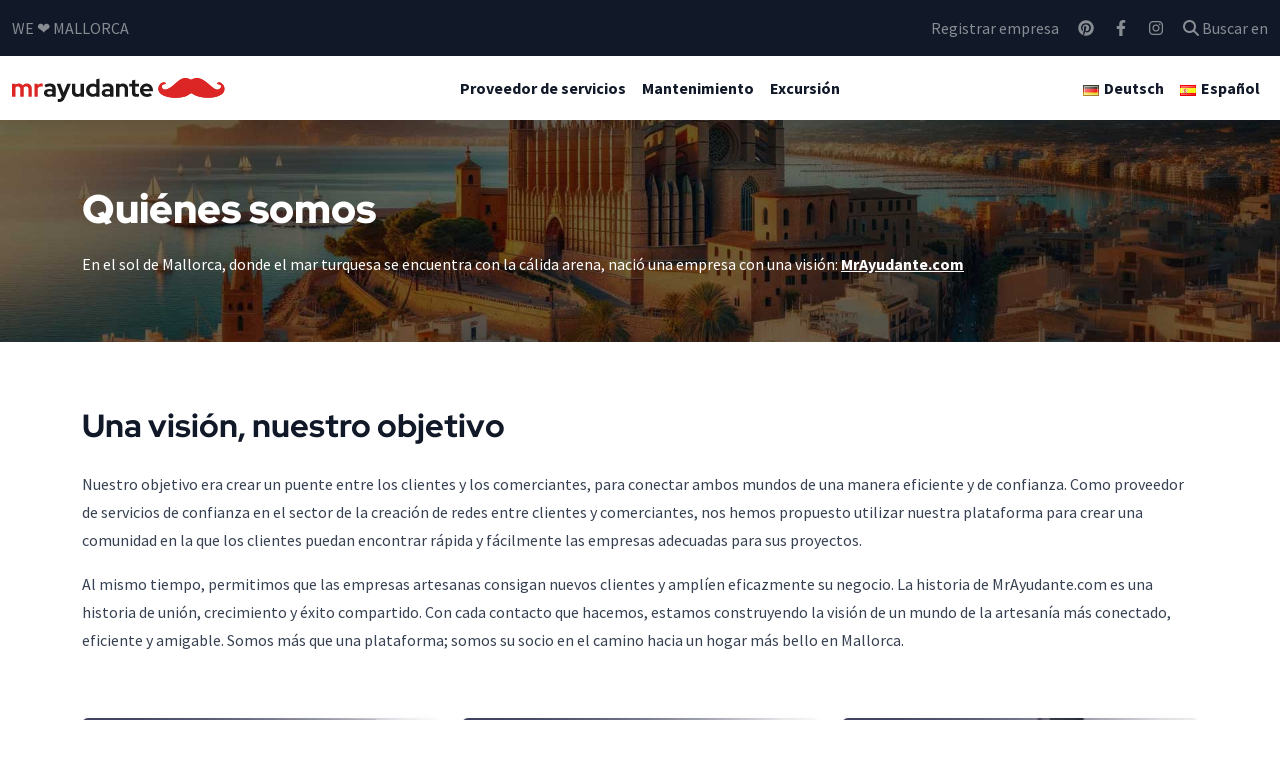

--- FILE ---
content_type: text/html; charset=UTF-8
request_url: https://mrayudante.com/quienes-somos/
body_size: 13747
content:

    <!DOCTYPE html>
<html lang="es-ES" prefix="og: https://ogp.me/ns#" data-fa-size="fa-solid">
    <head>
        <meta charset="utf-8">
        <meta name="viewport" content="width=device-width, initial-scale=1.0, maximum-scale=5.0, user-scalable=yes"/>
        <link rel="shortcut icon" type="image/x-icon" href="https://mrayudante.com/favicon.ico">
        <link rel="apple-touch-icon" sizes="180x180" href="https://mrayudante.com/wp-content/themes/xcore/_/img/favicon/apple-touch-icon.png">
        <link rel="icon" type="image/png" sizes="32x32" href="https://mrayudante.com/wp-content/themes/xcore/_/img/favicon/favicon-32x32.png">
        <link rel="icon" type="image/png" sizes="192x192" href="https://mrayudante.com/wp-content/themes/xcore/_/img/favicon/android-chrome-192x192.png">
        <link rel="icon" type="image/png" sizes="16x16" href="https://mrayudante.com/wp-content/themes/xcore/_/img/favicon/favicon-16x16.png">
        <link rel="manifest" href="https://mrayudante.com/wp-content/themes/xcore/_/img/favicon/site.webmanifest">
        <link rel="mask-icon" href="https://mrayudante.com/wp-content/themes/xcore/_/img/favicon/safari-pinned-tab.svg" color="#dc2626">
        <meta name="msapplication-TileColor" content="#dc2626">
        <meta name="msapplication-TileImage" content="https://mrayudante.com/wp-content/themes/xcore/_/img/favicon/mstile-144x144.png">
        <meta name="theme-color" content="#ffffff">

        <title>Quiénes somos - MrAyudante</title>
        <link rel="alternate" href="https://mrayudante.com/de/ueber-uns/" hreflang="de" />
<link rel="alternate" href="https://mrayudante.com/quienes-somos/" hreflang="es" />

<!-- Optimización para motores de búsqueda de Rank Math -  https://rankmath.com/ -->
<meta name="robots" content="follow, index, max-snippet:-1, max-video-preview:-1, max-image-preview:large"/>
<link rel="canonical" href="https://mrayudante.com/quienes-somos/" />
<meta property="og:locale" content="es_ES" />
<meta property="og:type" content="article" />
<meta property="og:title" content="Quiénes somos - MrAyudante" />
<meta property="og:url" content="https://mrayudante.com/quienes-somos/" />
<meta property="og:site_name" content="MrAyudante" />
<meta property="og:updated_time" content="2024-01-13T14:09:08+00:00" />
<meta property="og:image" content="https://mrayudante.com/wp-content/uploads/2024/03/mrayudante-logo-4x4-1.jpg" />
<meta property="og:image:secure_url" content="https://mrayudante.com/wp-content/uploads/2024/03/mrayudante-logo-4x4-1.jpg" />
<meta property="og:image:width" content="1181" />
<meta property="og:image:height" content="1181" />
<meta property="og:image:alt" content="MrAyudante Logo" />
<meta property="og:image:type" content="image/jpeg" />
<meta property="article:published_time" content="2024-01-12T23:15:13+00:00" />
<meta property="article:modified_time" content="2024-01-13T14:09:08+00:00" />
<meta name="twitter:card" content="summary_large_image" />
<meta name="twitter:title" content="Quiénes somos - MrAyudante" />
<meta name="twitter:image" content="https://mrayudante.com/wp-content/uploads/2024/03/mrayudante-logo-4x4-1.jpg" />
<meta name="twitter:label1" content="Tiempo de lectura" />
<meta name="twitter:data1" content="Menos de un minuto" />
<script type="application/ld+json" class="rank-math-schema">{"@context":"https://schema.org","@graph":[{"@type":["Organization"],"@id":"https://mrayudante.com/#organization","name":"MrAyudante","url":"https://mrayudante.com","email":"hey@mrayudante.com","logo":{"@type":"ImageObject","@id":"https://mrayudante.com/#logo","url":"https://mrayudante.com/wp-content/uploads/2024/03/mrayudante-logo-4x4-1.jpg","contentUrl":"https://mrayudante.com/wp-content/uploads/2024/03/mrayudante-logo-4x4-1.jpg","caption":"MrAyudante","inLanguage":"es","width":"1181","height":"1181"},"openingHours":["Monday,Tuesday,Wednesday,Thursday,Friday,Saturday,Sunday 09:00-17:00"]},{"@type":"WebSite","@id":"https://mrayudante.com/#website","url":"https://mrayudante.com","name":"MrAyudante","publisher":{"@id":"https://mrayudante.com/#organization"},"inLanguage":"es"},{"@type":"ImageObject","@id":"https://mrayudante.com/wp-content/uploads/2024/03/mrayudante-logo-4x4-1.jpg","url":"https://mrayudante.com/wp-content/uploads/2024/03/mrayudante-logo-4x4-1.jpg","width":"1181","height":"1181","caption":"MrAyudante Logo","inLanguage":"es"},{"@type":"BreadcrumbList","@id":"https://mrayudante.com/quienes-somos/#breadcrumb","itemListElement":[{"@type":"ListItem","position":"1","item":{"@id":"https://mrayudante.com","name":"mrayudante"}},{"@type":"ListItem","position":"2","item":{"@id":"https://mrayudante.com/quienes-somos/","name":"Qui\u00e9nes somos"}}]},{"@type":"WebPage","@id":"https://mrayudante.com/quienes-somos/#webpage","url":"https://mrayudante.com/quienes-somos/","name":"Qui\u00e9nes somos - MrAyudante","datePublished":"2024-01-12T23:15:13+00:00","dateModified":"2024-01-13T14:09:08+00:00","isPartOf":{"@id":"https://mrayudante.com/#website"},"primaryImageOfPage":{"@id":"https://mrayudante.com/wp-content/uploads/2024/03/mrayudante-logo-4x4-1.jpg"},"inLanguage":"es","breadcrumb":{"@id":"https://mrayudante.com/quienes-somos/#breadcrumb"}},{"@type":"Person","@id":"https://mrayudante.com/author/enricokierakowitz_mrayudante/","name":"admin","url":"https://mrayudante.com/author/enricokierakowitz_mrayudante/","image":{"@type":"ImageObject","@id":"https://secure.gravatar.com/avatar/8127c0471bc674328d00f39324c33fcaca8faf29c973ab0afcb71cf801b3ba33?s=96&amp;d=mm&amp;r=g","url":"https://secure.gravatar.com/avatar/8127c0471bc674328d00f39324c33fcaca8faf29c973ab0afcb71cf801b3ba33?s=96&amp;d=mm&amp;r=g","caption":"admin","inLanguage":"es"},"sameAs":["https://mrayudante.com"],"worksFor":{"@id":"https://mrayudante.com/#organization"}},{"@type":"Article","headline":"Qui\u00e9nes somos - MrAyudante","datePublished":"2024-01-12T23:15:13+00:00","dateModified":"2024-01-13T14:09:08+00:00","author":{"@id":"https://mrayudante.com/author/enricokierakowitz_mrayudante/","name":"admin"},"publisher":{"@id":"https://mrayudante.com/#organization"},"name":"Qui\u00e9nes somos - MrAyudante","@id":"https://mrayudante.com/quienes-somos/#richSnippet","isPartOf":{"@id":"https://mrayudante.com/quienes-somos/#webpage"},"image":{"@id":"https://mrayudante.com/wp-content/uploads/2024/03/mrayudante-logo-4x4-1.jpg"},"inLanguage":"es","mainEntityOfPage":{"@id":"https://mrayudante.com/quienes-somos/#webpage"}}]}</script>
<!-- /Plugin Rank Math WordPress SEO -->

<link rel='dns-prefetch' href='//www.googletagmanager.com' />
<link rel="alternate" title="oEmbed (JSON)" type="application/json+oembed" href="https://mrayudante.com/wp-json/oembed/1.0/embed?url=https%3A%2F%2Fmrayudante.com%2Fquienes-somos%2F" />
<link rel="alternate" title="oEmbed (XML)" type="text/xml+oembed" href="https://mrayudante.com/wp-json/oembed/1.0/embed?url=https%3A%2F%2Fmrayudante.com%2Fquienes-somos%2F&#038;format=xml" />
<style id='wp-img-auto-sizes-contain-inline-css' type='text/css'>
img:is([sizes=auto i],[sizes^="auto," i]){contain-intrinsic-size:3000px 1500px}
/*# sourceURL=wp-img-auto-sizes-contain-inline-css */
</style>
<style id='classic-theme-styles-inline-css' type='text/css'>
/*! This file is auto-generated */
.wp-block-button__link{color:#fff;background-color:#32373c;border-radius:9999px;box-shadow:none;text-decoration:none;padding:calc(.667em + 2px) calc(1.333em + 2px);font-size:1.125em}.wp-block-file__button{background:#32373c;color:#fff;text-decoration:none}
/*# sourceURL=/wp-includes/css/classic-themes.min.css */
</style>
<link rel='stylesheet' id='theme-css' href='https://mrayudante.com/wp-content/themes/xcore/style.css?ver=1765510045' type='text/css' media='all' />
<link rel='stylesheet' id='tiny-slider-css' href='https://mrayudante.com/wp-content/themes/xcore/_/css/tiny-slider.min.css?ver=1765510046' type='text/css' media='all' />
<link rel='stylesheet' id='fancybox-css' href='https://mrayudante.com/wp-content/themes/xcore/_/css/jquery.fancybox.min.css?ver=1765510046' type='text/css' media='all' />
<script type="text/javascript" src="https://mrayudante.com/wp-includes/js/jquery/jquery.min.js?ver=3.7.1" id="jquery-core-js"></script>
<script type="text/javascript" src="https://mrayudante.com/wp-includes/js/jquery/jquery-migrate.min.js?ver=3.4.1" id="jquery-migrate-js"></script>

<!-- Fragmento de código de la etiqueta de Google (gtag.js) añadida por Site Kit -->

<!-- Fragmento de código de Google Analytics añadido por Site Kit -->
<script type="text/javascript" src="https://www.googletagmanager.com/gtag/js?id=GT-W6BZXQ7" id="google_gtagjs-js" async></script>
<script type="text/javascript" id="google_gtagjs-js-after">
/* <![CDATA[ */
window.dataLayer = window.dataLayer || [];function gtag(){dataLayer.push(arguments);}
gtag("set","linker",{"domains":["mrayudante.com"]});
gtag("js", new Date());
gtag("set", "developer_id.dZTNiMT", true);
gtag("config", "GT-W6BZXQ7");
//# sourceURL=google_gtagjs-js-after
/* ]]> */
</script>

<!-- Finalizar fragmento de código de la etiqueta de Google (gtags.js) añadida por Site Kit -->
<link rel="https://api.w.org/" href="https://mrayudante.com/wp-json/" /><link rel="alternate" title="JSON" type="application/json" href="https://mrayudante.com/wp-json/wp/v2/pages/712" /><meta name="generator" content="Site Kit by Google 1.135.0" />    <script type="text/javascript">
        var ajaxurl = 'https://mrayudante.com/wp-admin/admin-ajax.php';
    </script>
	<link rel="icon" href="https://mrayudante.com/wp-content/uploads/2024/03/cropped-mrayudante-logo-4x4-1-32x32.jpg" sizes="32x32" />
<link rel="icon" href="https://mrayudante.com/wp-content/uploads/2024/03/cropped-mrayudante-logo-4x4-1-192x192.jpg" sizes="192x192" />
<link rel="apple-touch-icon" href="https://mrayudante.com/wp-content/uploads/2024/03/cropped-mrayudante-logo-4x4-1-180x180.jpg" />
<meta name="msapplication-TileImage" content="https://mrayudante.com/wp-content/uploads/2024/03/cropped-mrayudante-logo-4x4-1-270x270.jpg" />
<style id="wpforms-css-vars-root">
				:root {
					--wpforms-field-border-radius: 3px;
--wpforms-field-border-style: solid;
--wpforms-field-border-size: 1px;
--wpforms-field-background-color: #ffffff;
--wpforms-field-border-color: rgba( 0, 0, 0, 0.25 );
--wpforms-field-border-color-spare: rgba( 0, 0, 0, 0.25 );
--wpforms-field-text-color: rgba( 0, 0, 0, 0.7 );
--wpforms-field-menu-color: #ffffff;
--wpforms-label-color: rgba( 0, 0, 0, 0.85 );
--wpforms-label-sublabel-color: rgba( 0, 0, 0, 0.55 );
--wpforms-label-error-color: #d63637;
--wpforms-button-border-radius: 3px;
--wpforms-button-border-style: none;
--wpforms-button-border-size: 1px;
--wpforms-button-background-color: #066aab;
--wpforms-button-border-color: #066aab;
--wpforms-button-text-color: #ffffff;
--wpforms-page-break-color: #066aab;
--wpforms-background-image: none;
--wpforms-background-position: center center;
--wpforms-background-repeat: no-repeat;
--wpforms-background-size: cover;
--wpforms-background-width: 100px;
--wpforms-background-height: 100px;
--wpforms-background-color: rgba( 0, 0, 0, 0 );
--wpforms-background-url: none;
--wpforms-container-padding: 0px;
--wpforms-container-border-style: none;
--wpforms-container-border-width: 1px;
--wpforms-container-border-color: #000000;
--wpforms-container-border-radius: 3px;
--wpforms-field-size-input-height: 43px;
--wpforms-field-size-input-spacing: 15px;
--wpforms-field-size-font-size: 16px;
--wpforms-field-size-line-height: 19px;
--wpforms-field-size-padding-h: 14px;
--wpforms-field-size-checkbox-size: 16px;
--wpforms-field-size-sublabel-spacing: 5px;
--wpforms-field-size-icon-size: 1;
--wpforms-label-size-font-size: 16px;
--wpforms-label-size-line-height: 19px;
--wpforms-label-size-sublabel-font-size: 14px;
--wpforms-label-size-sublabel-line-height: 17px;
--wpforms-button-size-font-size: 17px;
--wpforms-button-size-height: 41px;
--wpforms-button-size-padding-h: 15px;
--wpforms-button-size-margin-top: 10px;
--wpforms-container-shadow-size-box-shadow: none;

				}
			</style>    <style id='global-styles-inline-css' type='text/css'>
:root{--wp--preset--aspect-ratio--square: 1;--wp--preset--aspect-ratio--4-3: 4/3;--wp--preset--aspect-ratio--3-4: 3/4;--wp--preset--aspect-ratio--3-2: 3/2;--wp--preset--aspect-ratio--2-3: 2/3;--wp--preset--aspect-ratio--16-9: 16/9;--wp--preset--aspect-ratio--9-16: 9/16;--wp--preset--color--black: #000000;--wp--preset--color--cyan-bluish-gray: #abb8c3;--wp--preset--color--white: #ffffff;--wp--preset--color--pale-pink: #f78da7;--wp--preset--color--vivid-red: #cf2e2e;--wp--preset--color--luminous-vivid-orange: #ff6900;--wp--preset--color--luminous-vivid-amber: #fcb900;--wp--preset--color--light-green-cyan: #7bdcb5;--wp--preset--color--vivid-green-cyan: #00d084;--wp--preset--color--pale-cyan-blue: #8ed1fc;--wp--preset--color--vivid-cyan-blue: #0693e3;--wp--preset--color--vivid-purple: #9b51e0;--wp--preset--gradient--vivid-cyan-blue-to-vivid-purple: linear-gradient(135deg,rgb(6,147,227) 0%,rgb(155,81,224) 100%);--wp--preset--gradient--light-green-cyan-to-vivid-green-cyan: linear-gradient(135deg,rgb(122,220,180) 0%,rgb(0,208,130) 100%);--wp--preset--gradient--luminous-vivid-amber-to-luminous-vivid-orange: linear-gradient(135deg,rgb(252,185,0) 0%,rgb(255,105,0) 100%);--wp--preset--gradient--luminous-vivid-orange-to-vivid-red: linear-gradient(135deg,rgb(255,105,0) 0%,rgb(207,46,46) 100%);--wp--preset--gradient--very-light-gray-to-cyan-bluish-gray: linear-gradient(135deg,rgb(238,238,238) 0%,rgb(169,184,195) 100%);--wp--preset--gradient--cool-to-warm-spectrum: linear-gradient(135deg,rgb(74,234,220) 0%,rgb(151,120,209) 20%,rgb(207,42,186) 40%,rgb(238,44,130) 60%,rgb(251,105,98) 80%,rgb(254,248,76) 100%);--wp--preset--gradient--blush-light-purple: linear-gradient(135deg,rgb(255,206,236) 0%,rgb(152,150,240) 100%);--wp--preset--gradient--blush-bordeaux: linear-gradient(135deg,rgb(254,205,165) 0%,rgb(254,45,45) 50%,rgb(107,0,62) 100%);--wp--preset--gradient--luminous-dusk: linear-gradient(135deg,rgb(255,203,112) 0%,rgb(199,81,192) 50%,rgb(65,88,208) 100%);--wp--preset--gradient--pale-ocean: linear-gradient(135deg,rgb(255,245,203) 0%,rgb(182,227,212) 50%,rgb(51,167,181) 100%);--wp--preset--gradient--electric-grass: linear-gradient(135deg,rgb(202,248,128) 0%,rgb(113,206,126) 100%);--wp--preset--gradient--midnight: linear-gradient(135deg,rgb(2,3,129) 0%,rgb(40,116,252) 100%);--wp--preset--font-size--small: 13px;--wp--preset--font-size--medium: 20px;--wp--preset--font-size--large: 36px;--wp--preset--font-size--x-large: 42px;--wp--preset--spacing--20: 0.44rem;--wp--preset--spacing--30: 0.67rem;--wp--preset--spacing--40: 1rem;--wp--preset--spacing--50: 1.5rem;--wp--preset--spacing--60: 2.25rem;--wp--preset--spacing--70: 3.38rem;--wp--preset--spacing--80: 5.06rem;--wp--preset--shadow--natural: 6px 6px 9px rgba(0, 0, 0, 0.2);--wp--preset--shadow--deep: 12px 12px 50px rgba(0, 0, 0, 0.4);--wp--preset--shadow--sharp: 6px 6px 0px rgba(0, 0, 0, 0.2);--wp--preset--shadow--outlined: 6px 6px 0px -3px rgb(255, 255, 255), 6px 6px rgb(0, 0, 0);--wp--preset--shadow--crisp: 6px 6px 0px rgb(0, 0, 0);}:where(.is-layout-flex){gap: 0.5em;}:where(.is-layout-grid){gap: 0.5em;}body .is-layout-flex{display: flex;}.is-layout-flex{flex-wrap: wrap;align-items: center;}.is-layout-flex > :is(*, div){margin: 0;}body .is-layout-grid{display: grid;}.is-layout-grid > :is(*, div){margin: 0;}:where(.wp-block-columns.is-layout-flex){gap: 2em;}:where(.wp-block-columns.is-layout-grid){gap: 2em;}:where(.wp-block-post-template.is-layout-flex){gap: 1.25em;}:where(.wp-block-post-template.is-layout-grid){gap: 1.25em;}.has-black-color{color: var(--wp--preset--color--black) !important;}.has-cyan-bluish-gray-color{color: var(--wp--preset--color--cyan-bluish-gray) !important;}.has-white-color{color: var(--wp--preset--color--white) !important;}.has-pale-pink-color{color: var(--wp--preset--color--pale-pink) !important;}.has-vivid-red-color{color: var(--wp--preset--color--vivid-red) !important;}.has-luminous-vivid-orange-color{color: var(--wp--preset--color--luminous-vivid-orange) !important;}.has-luminous-vivid-amber-color{color: var(--wp--preset--color--luminous-vivid-amber) !important;}.has-light-green-cyan-color{color: var(--wp--preset--color--light-green-cyan) !important;}.has-vivid-green-cyan-color{color: var(--wp--preset--color--vivid-green-cyan) !important;}.has-pale-cyan-blue-color{color: var(--wp--preset--color--pale-cyan-blue) !important;}.has-vivid-cyan-blue-color{color: var(--wp--preset--color--vivid-cyan-blue) !important;}.has-vivid-purple-color{color: var(--wp--preset--color--vivid-purple) !important;}.has-black-background-color{background-color: var(--wp--preset--color--black) !important;}.has-cyan-bluish-gray-background-color{background-color: var(--wp--preset--color--cyan-bluish-gray) !important;}.has-white-background-color{background-color: var(--wp--preset--color--white) !important;}.has-pale-pink-background-color{background-color: var(--wp--preset--color--pale-pink) !important;}.has-vivid-red-background-color{background-color: var(--wp--preset--color--vivid-red) !important;}.has-luminous-vivid-orange-background-color{background-color: var(--wp--preset--color--luminous-vivid-orange) !important;}.has-luminous-vivid-amber-background-color{background-color: var(--wp--preset--color--luminous-vivid-amber) !important;}.has-light-green-cyan-background-color{background-color: var(--wp--preset--color--light-green-cyan) !important;}.has-vivid-green-cyan-background-color{background-color: var(--wp--preset--color--vivid-green-cyan) !important;}.has-pale-cyan-blue-background-color{background-color: var(--wp--preset--color--pale-cyan-blue) !important;}.has-vivid-cyan-blue-background-color{background-color: var(--wp--preset--color--vivid-cyan-blue) !important;}.has-vivid-purple-background-color{background-color: var(--wp--preset--color--vivid-purple) !important;}.has-black-border-color{border-color: var(--wp--preset--color--black) !important;}.has-cyan-bluish-gray-border-color{border-color: var(--wp--preset--color--cyan-bluish-gray) !important;}.has-white-border-color{border-color: var(--wp--preset--color--white) !important;}.has-pale-pink-border-color{border-color: var(--wp--preset--color--pale-pink) !important;}.has-vivid-red-border-color{border-color: var(--wp--preset--color--vivid-red) !important;}.has-luminous-vivid-orange-border-color{border-color: var(--wp--preset--color--luminous-vivid-orange) !important;}.has-luminous-vivid-amber-border-color{border-color: var(--wp--preset--color--luminous-vivid-amber) !important;}.has-light-green-cyan-border-color{border-color: var(--wp--preset--color--light-green-cyan) !important;}.has-vivid-green-cyan-border-color{border-color: var(--wp--preset--color--vivid-green-cyan) !important;}.has-pale-cyan-blue-border-color{border-color: var(--wp--preset--color--pale-cyan-blue) !important;}.has-vivid-cyan-blue-border-color{border-color: var(--wp--preset--color--vivid-cyan-blue) !important;}.has-vivid-purple-border-color{border-color: var(--wp--preset--color--vivid-purple) !important;}.has-vivid-cyan-blue-to-vivid-purple-gradient-background{background: var(--wp--preset--gradient--vivid-cyan-blue-to-vivid-purple) !important;}.has-light-green-cyan-to-vivid-green-cyan-gradient-background{background: var(--wp--preset--gradient--light-green-cyan-to-vivid-green-cyan) !important;}.has-luminous-vivid-amber-to-luminous-vivid-orange-gradient-background{background: var(--wp--preset--gradient--luminous-vivid-amber-to-luminous-vivid-orange) !important;}.has-luminous-vivid-orange-to-vivid-red-gradient-background{background: var(--wp--preset--gradient--luminous-vivid-orange-to-vivid-red) !important;}.has-very-light-gray-to-cyan-bluish-gray-gradient-background{background: var(--wp--preset--gradient--very-light-gray-to-cyan-bluish-gray) !important;}.has-cool-to-warm-spectrum-gradient-background{background: var(--wp--preset--gradient--cool-to-warm-spectrum) !important;}.has-blush-light-purple-gradient-background{background: var(--wp--preset--gradient--blush-light-purple) !important;}.has-blush-bordeaux-gradient-background{background: var(--wp--preset--gradient--blush-bordeaux) !important;}.has-luminous-dusk-gradient-background{background: var(--wp--preset--gradient--luminous-dusk) !important;}.has-pale-ocean-gradient-background{background: var(--wp--preset--gradient--pale-ocean) !important;}.has-electric-grass-gradient-background{background: var(--wp--preset--gradient--electric-grass) !important;}.has-midnight-gradient-background{background: var(--wp--preset--gradient--midnight) !important;}.has-small-font-size{font-size: var(--wp--preset--font-size--small) !important;}.has-medium-font-size{font-size: var(--wp--preset--font-size--medium) !important;}.has-large-font-size{font-size: var(--wp--preset--font-size--large) !important;}.has-x-large-font-size{font-size: var(--wp--preset--font-size--x-large) !important;}
/*# sourceURL=global-styles-inline-css */
</style>
<link rel='stylesheet' id='yasrcss-css' href='https://mrayudante.com/wp-content/plugins/yet-another-stars-rating/includes/css/yasr.css?ver=3.4.11' type='text/css' media='all' />
<style id='yasrcss-inline-css' type='text/css'>

            .yasr-star-rating {
                background-image: url('https://mrayudante.com/wp-content/plugins/yet-another-stars-rating/includes/img/star_2.svg');
            }
            .yasr-star-rating .yasr-star-value {
                background: url('https://mrayudante.com/wp-content/plugins/yet-another-stars-rating/includes/img/star_3.svg') ;
            }
/*# sourceURL=yasrcss-inline-css */
</style>
</head>

<body class="wp-singular page-template-default page page-id-712 wp-theme-xcore is-block-editor">

<div id="wrapper">

<section id="topbar">
    <div class="container container-xl-wide">
        <div class="row g-3">
			                <div class="col-auto text-start">
                    <p>WE ❤ MALLORCA</p>
                </div>
				
            <div class="col text-end">
				<ul id="menu-top-spain" class="list-inline"><li id="menu-item-1248" class="menu-item menu-item-type-post_type menu-item-object-page menu-item-1248 nav-item list-inline-item">
	<a class=""  href="https://mrayudante.com/registrar-empresa/">Registrar empresa</a></li>
<li id="menu-item-1247" class="menu-item menu-item-type-custom menu-item-object-custom menu-item-1247 nav-item list-inline-item">
	<a class=""  rel="nofollow" href="https://www.pinterest.de/mrayudante/"><i class="icon icon-l"><svg xmlns="http://www.w3.org/2000/svg" viewBox="0 0 496 512"><!--!Font Awesome Free 6.5.1 by @fontawesome - https://fontawesome.com License - https://fontawesome.com/license/free Copyright 2024 Fonticons, Inc.--><path d="M496 256c0 137-111 248-248 248-25.6 0-50.2-3.9-73.4-11.1 10.1-16.5 25.2-43.5 30.8-65 3-11.6 15.4-59 15.4-59 8.1 15.4 31.7 28.5 56.8 28.5 74.8 0 128.7-68.8 128.7-154.3 0-81.9-66.9-143.2-152.9-143.2-107 0-163.9 71.8-163.9 150.1 0 36.4 19.4 81.7 50.3 96.1 4.7 2.2 7.2 1.2 8.3-3.3 .8-3.4 5-20.3 6.9-28.1 .6-2.5 .3-4.7-1.7-7.1-10.1-12.5-18.3-35.3-18.3-56.6 0-54.7 41.4-107.6 112-107.6 60.9 0 103.6 41.5 103.6 100.9 0 67.1-33.9 113.6-78 113.6-24.3 0-42.6-20.1-36.7-44.8 7-29.5 20.5-61.3 20.5-82.6 0-19-10.2-34.9-31.4-34.9-24.9 0-44.9 25.7-44.9 60.2 0 22 7.4 36.8 7.4 36.8s-24.5 103.8-29 123.2c-5 21.4-3 51.6-.9 71.2C65.4 450.9 0 361.1 0 256 0 119 111 8 248 8s248 111 248 248z"/></svg></i></a></li>
<li id="menu-item-970" class="menu-item menu-item-type-custom menu-item-object-custom menu-item-970 nav-item list-inline-item">
	<a class=""  rel="nofollow" href="https://www.facebook.com/mrayudante"><i class="icon"><svg xmlns="http://www.w3.org/2000/svg" height="1em" viewBox="0 0 320 512"><!--! Font Awesome Free 6.4.2 by @fontawesome - https://fontawesome.com License - https://fontawesome.com/license (Commercial License) Copyright 2023 Fonticons, Inc. --><path d="M279.14 288l14.22-92.66h-88.91v-60.13c0-25.35 12.42-50.06 52.24-50.06h40.42V6.26S260.43 0 225.36 0c-73.22 0-121.08 44.38-121.08 124.72v70.62H22.89V288h81.39v224h100.17V288z"/></svg></i></a></li>
<li id="menu-item-971" class="menu-item menu-item-type-custom menu-item-object-custom menu-item-971 nav-item list-inline-item">
	<a class=""  rel="nofollow" href="https://www.instagram.com/mrayudante_com"><i class="icon icon-l"><svg xmlns="http://www.w3.org/2000/svg" height="1em" viewBox="0 0 448 512"><!--! Font Awesome Free 6.4.2 by @fontawesome - https://fontawesome.com License - https://fontawesome.com/license (Commercial License) Copyright 2023 Fonticons, Inc. --><path d="M224.1 141c-63.6 0-114.9 51.3-114.9 114.9s51.3 114.9 114.9 114.9S339 319.5 339 255.9 287.7 141 224.1 141zm0 189.6c-41.1 0-74.7-33.5-74.7-74.7s33.5-74.7 74.7-74.7 74.7 33.5 74.7 74.7-33.6 74.7-74.7 74.7zm146.4-194.3c0 14.9-12 26.8-26.8 26.8-14.9 0-26.8-12-26.8-26.8s12-26.8 26.8-26.8 26.8 12 26.8 26.8zm76.1 27.2c-1.7-35.9-9.9-67.7-36.2-93.9-26.2-26.2-58-34.4-93.9-36.2-37-2.1-147.9-2.1-184.9 0-35.8 1.7-67.6 9.9-93.9 36.1s-34.4 58-36.2 93.9c-2.1 37-2.1 147.9 0 184.9 1.7 35.9 9.9 67.7 36.2 93.9s58 34.4 93.9 36.2c37 2.1 147.9 2.1 184.9 0 35.9-1.7 67.7-9.9 93.9-36.2 26.2-26.2 34.4-58 36.2-93.9 2.1-37 2.1-147.8 0-184.8zM398.8 388c-7.8 19.6-22.9 34.7-42.6 42.6-29.5 11.7-99.5 9-132.1 9s-102.7 2.6-132.1-9c-19.6-7.8-34.7-22.9-42.6-42.6-11.7-29.5-9-99.5-9-132.1s-2.6-102.7 9-132.1c7.8-19.6 22.9-34.7 42.6-42.6 29.5-11.7 99.5-9 132.1-9s102.7-2.6 132.1 9c19.6 7.8 34.7 22.9 42.6 42.6 11.7 29.5 9 99.5 9 132.1s2.7 102.7-9 132.1z"/></svg></i></a></li>
<li id="menu-item-967" class="menu-item menu-item-type-custom menu-item-object-custom menu-item-967 nav-item list-inline-item">
	<a class=""  href="#"><i class="icon icon-l"><svg xmlns="http://www.w3.org/2000/svg" height="1em" viewBox="0 0 512 512"><!--! Font Awesome Free 6.4.2 by @fontawesome - https://fontawesome.com License - https://fontawesome.com/license (Commercial License) Copyright 2023 Fonticons, Inc. --><path d="M416 208c0 45.9-14.9 88.3-40 122.7L502.6 457.4c12.5 12.5 12.5 32.8 0 45.3s-32.8 12.5-45.3 0L330.7 376c-34.4 25.2-76.8 40-122.7 40C93.1 416 0 322.9 0 208S93.1 0 208 0S416 93.1 416 208zM208 352a144 144 0 1 0 0-288 144 144 0 1 0 0 288z"/></svg></i> Buscar en</a></li>
</ul>            </div>
        </div>
    </div>
</section>
<header id="header" class=" header-fixed-scroll">
    <nav class="navbar navbar-light navbar-expand-xl" id="navigation">
        <div class="container container-xl-wide">
            <a class="navbar-brand" href="https://mrayudante.com" title="MrAyudante">
				<img src="https://mrayudante.com/wp-content/uploads/2024/01/mrayudante-logo-black.svg" class="skip-lazy img-fluid" alt="mrayudante logo" decoding="async" />            </a>

			
            <button class="navbar-toggler" type="button" data-bs-toggle="offcanvas" data-bs-target="#offcanvasMain" aria-label="Toggle navigation" aria-controls="offcanvasMain">
                <span class="navbar-toggler-icon"></span>
            </button>

            <div class="offcanvas offcanvas-start" tabindex="-1" id="offcanvasMain" aria-labelledby="offcanvasMainLabel">
                <div class="offcanvas-header">
                    <a class="navbar-brand" href="https://mrayudante.com" title="MrAyudante">
						<img src="https://mrayudante.com/wp-content/uploads/2024/01/mrayudante-logo-black.svg" class="skip-lazy img-fluid" alt="mrayudante logo" decoding="async" />                    </a>
                    <button type="button" aria-label="Navigation close" class="btn-close text-reset" data-bs-dismiss="offcanvas"></button>
                </div>
                <div class="offcanvas-body offcanvas-dropdown-overlap">
					<ul id="menu-spain-hauptnavigation" class="navbar-nav navbar-menu ms-auto"><li itemscope="itemscope" itemtype="https://www.schema.org/SiteNavigationElement" id="menu-item-1241" class="menu-item menu-item-type-custom menu-item-object-custom menu-item-has-children dropdown menu-item-1241 nav-item mega-menu"><a class="nav-link-has-extra nav-link" title="Proveedor de servicios" href="#" id="menu-item-dropdown-1241" data-bs-toggle="dropdown" aria-haspopup="true" aria-expanded="false">Proveedor de servicios</a><a href="#" class="nav-link nav-link-extra d-xl-none" data-bs-auto-close="outside" data-bs-toggle="dropdown" aria-haspopup="true" aria-expanded="false"><i class="icon"><svg xmlns="http://www.w3.org/2000/svg" viewBox="0 0 256 512"><!--! Font Awesome Pro 6.3.0 by @fontawesome - https://fontawesome.com License - https://fontawesome.com/license (Commercial License) Copyright 2023 Fonticons, Inc. --><path d="M246.6 233.4c12.5 12.5 12.5 32.8 0 45.3l-160 160c-12.5 12.5-32.8 12.5-45.3 0s-12.5-32.8 0-45.3L178.7 256 41.4 118.6c-12.5-12.5-12.5-32.8 0-45.3s32.8-12.5 45.3 0l160 160z"/></svg></i></a>
<ul class="dropdown-menu dropdown-menu-end dropdown-menu-xl-start" aria-labelledby="menu-item-dropdown-1241" role="menu">
	<li itemscope="itemscope" itemtype="https://www.schema.org/SiteNavigationElement" id="menu-item-1238" class="pre-row">
	<ul class="dropdown-menu dropdown-menu-end dropdown-menu-xl-start" aria-labelledby="menu-item-dropdown-1241" role="menu">
		<li itemscope="itemscope" itemtype="https://www.schema.org/SiteNavigationElement" id="menu-item-1239" class="col-12 col-lg-4">
		<ul class="dropdown-menu dropdown-menu-end dropdown-menu-xl-start" aria-labelledby="menu-item-dropdown-1241" role="menu">
			<li itemscope="itemscope" itemtype="https://www.schema.org/SiteNavigationElement" id="menu-item-686" class="menu-item menu-item-type-post_type menu-item-object-page menu-item-686 nav-item"><a class="dropdown-item" title="Transitarios" href="https://mrayudante.com/servicios/transitarios/">Transitarios</a></li>
			<li itemscope="itemscope" itemtype="https://www.schema.org/SiteNavigationElement" id="menu-item-606" class="menu-item menu-item-type-post_type menu-item-object-page menu-item-606 nav-item"><a class="dropdown-item" title="Arquitecto" href="https://mrayudante.com/servicios/arquitecto/">Arquitecto</a></li>
		</ul>
</li>
		<li itemscope="itemscope" itemtype="https://www.schema.org/SiteNavigationElement" id="menu-item-1240" class="col-12 col-lg-4">
		<ul class="dropdown-menu dropdown-menu-end dropdown-menu-xl-start" aria-labelledby="menu-item-dropdown-1241" role="menu">
			<li itemscope="itemscope" itemtype="https://www.schema.org/SiteNavigationElement" id="menu-item-866" class="menu-item menu-item-type-post_type menu-item-object-page menu-item-866 nav-item"><a class="dropdown-item" title="Todos los proveedores" href="https://mrayudante.com/servicios/">Todos los proveedores</a></li>
		</ul>
</li>
	</ul>
</li>
</ul>
</li>
<li itemscope="itemscope" itemtype="https://www.schema.org/SiteNavigationElement" id="menu-item-1242" class="menu-item menu-item-type-custom menu-item-object-custom menu-item-has-children dropdown menu-item-1242 nav-item mega-menu"><a class="nav-link-has-extra nav-link" title="Mantenimiento" href="#" id="menu-item-dropdown-1242" data-bs-toggle="dropdown" aria-haspopup="true" aria-expanded="false">Mantenimiento</a><a href="#" class="nav-link nav-link-extra d-xl-none" data-bs-auto-close="outside" data-bs-toggle="dropdown" aria-haspopup="true" aria-expanded="false"><i class="icon"><svg xmlns="http://www.w3.org/2000/svg" viewBox="0 0 256 512"><!--! Font Awesome Pro 6.3.0 by @fontawesome - https://fontawesome.com License - https://fontawesome.com/license (Commercial License) Copyright 2023 Fonticons, Inc. --><path d="M246.6 233.4c12.5 12.5 12.5 32.8 0 45.3l-160 160c-12.5 12.5-32.8 12.5-45.3 0s-12.5-32.8 0-45.3L178.7 256 41.4 118.6c-12.5-12.5-12.5-32.8 0-45.3s32.8-12.5 45.3 0l160 160z"/></svg></i></a>
<ul class="dropdown-menu dropdown-menu-end dropdown-menu-xl-start" aria-labelledby="menu-item-dropdown-1242" role="menu">
	<li itemscope="itemscope" itemtype="https://www.schema.org/SiteNavigationElement" id="menu-item-218" class="pre-row">
	<ul class="dropdown-menu dropdown-menu-end dropdown-menu-xl-start" aria-labelledby="menu-item-dropdown-1242" role="menu">
		<li itemscope="itemscope" itemtype="https://www.schema.org/SiteNavigationElement" id="menu-item-1237" class="col-12 col-lg-4">
		<ul class="dropdown-menu dropdown-menu-end dropdown-menu-xl-start" aria-labelledby="menu-item-dropdown-1242" role="menu">
			<li itemscope="itemscope" itemtype="https://www.schema.org/SiteNavigationElement" id="menu-item-645" class="menu-item menu-item-type-post_type menu-item-object-page menu-item-645 nav-item"><a class="dropdown-item" title="Constructor de piscinas" href="https://mrayudante.com/mantenimiento/constructor-de-piscinas/">Constructor de piscinas</a></li>
			<li itemscope="itemscope" itemtype="https://www.schema.org/SiteNavigationElement" id="menu-item-256" class="menu-item menu-item-type-post_type menu-item-object-page menu-item-256 nav-item"><a class="dropdown-item" title="Pintor" href="https://mrayudante.com/mantenimiento/pintor/">Pintor</a></li>
			<li itemscope="itemscope" itemtype="https://www.schema.org/SiteNavigationElement" id="menu-item-690" class="menu-item menu-item-type-post_type menu-item-object-page menu-item-690 nav-item"><a class="dropdown-item" title="Fabricantes de ventanas" href="https://mrayudante.com/mantenimiento/fabricantes-de-ventanas/">Fabricantes de ventanas</a></li>
			<li itemscope="itemscope" itemtype="https://www.schema.org/SiteNavigationElement" id="menu-item-687" class="menu-item menu-item-type-post_type menu-item-object-page menu-item-687 nav-item"><a class="dropdown-item" title="Yesero" href="https://mrayudante.com/mantenimiento/yesero/">Yesero</a></li>
		</ul>
</li>
		<li itemscope="itemscope" itemtype="https://www.schema.org/SiteNavigationElement" id="menu-item-217" class="col-12 col-lg-4">
		<ul class="dropdown-menu dropdown-menu-end dropdown-menu-xl-start" aria-labelledby="menu-item-dropdown-1242" role="menu">
			<li itemscope="itemscope" itemtype="https://www.schema.org/SiteNavigationElement" id="menu-item-221" class="menu-item menu-item-type-post_type menu-item-object-page menu-item-221 nav-item"><a class="dropdown-item" title="Fontaneros" href="https://mrayudante.com/mantenimiento/fontaneros/">Fontaneros</a></li>
			<li itemscope="itemscope" itemtype="https://www.schema.org/SiteNavigationElement" id="menu-item-620" class="menu-item menu-item-type-post_type menu-item-object-page menu-item-620 nav-item"><a class="dropdown-item" title="Techadores" href="https://mrayudante.com/mantenimiento/techadores/">Techadores</a></li>
			<li itemscope="itemscope" itemtype="https://www.schema.org/SiteNavigationElement" id="menu-item-240" class="menu-item menu-item-type-post_type menu-item-object-page menu-item-240 nav-item"><a class="dropdown-item" title="Albañil" href="https://mrayudante.com/mantenimiento/albanil/">Albañil</a></li>
			<li itemscope="itemscope" itemtype="https://www.schema.org/SiteNavigationElement" id="menu-item-596" class="menu-item menu-item-type-post_type menu-item-object-page menu-item-596 nav-item"><a class="dropdown-item" title="Ingeniería civil" href="https://mrayudante.com/mantenimiento/ingenieria-civil/">Ingeniería civil</a></li>
		</ul>
</li>
		<li itemscope="itemscope" itemtype="https://www.schema.org/SiteNavigationElement" id="menu-item-219" class="col-12 col-lg-4">
		<ul class="dropdown-menu dropdown-menu-end dropdown-menu-xl-start" aria-labelledby="menu-item-dropdown-1242" role="menu">
			<li itemscope="itemscope" itemtype="https://www.schema.org/SiteNavigationElement" id="menu-item-865" class="menu-item menu-item-type-post_type menu-item-object-page menu-item-865 nav-item"><a class="dropdown-item" title="Todos los artesanos" href="https://mrayudante.com/mantenimiento/">Todos los artesanos</a></li>
		</ul>
</li>
	</ul>
</li>
</ul>
</li>
<li itemscope="itemscope" itemtype="https://www.schema.org/SiteNavigationElement" id="menu-item-1244" class="menu-item menu-item-type-custom menu-item-object-custom menu-item-has-children dropdown menu-item-1244 nav-item mega-menu"><a class="nav-link-has-extra nav-link" title="Excursión" href="#" id="menu-item-dropdown-1244" data-bs-toggle="dropdown" aria-haspopup="true" aria-expanded="false">Excursión</a><a href="#" class="nav-link nav-link-extra d-xl-none" data-bs-auto-close="outside" data-bs-toggle="dropdown" aria-haspopup="true" aria-expanded="false"><i class="icon"><svg xmlns="http://www.w3.org/2000/svg" viewBox="0 0 256 512"><!--! Font Awesome Pro 6.3.0 by @fontawesome - https://fontawesome.com License - https://fontawesome.com/license (Commercial License) Copyright 2023 Fonticons, Inc. --><path d="M246.6 233.4c12.5 12.5 12.5 32.8 0 45.3l-160 160c-12.5 12.5-32.8 12.5-45.3 0s-12.5-32.8 0-45.3L178.7 256 41.4 118.6c-12.5-12.5-12.5-32.8 0-45.3s32.8-12.5 45.3 0l160 160z"/></svg></i></a>
<ul class="dropdown-menu dropdown-menu-end dropdown-menu-xl-start" aria-labelledby="menu-item-dropdown-1244" role="menu">
	<li itemscope="itemscope" itemtype="https://www.schema.org/SiteNavigationElement" id="menu-item-1245" class="pre-row">
	<ul class="dropdown-menu dropdown-menu-end dropdown-menu-xl-start" aria-labelledby="menu-item-dropdown-1244" role="menu">
		<li itemscope="itemscope" itemtype="https://www.schema.org/SiteNavigationElement" id="menu-item-1246" class="col-12 col-lg-4">
		<ul class="dropdown-menu dropdown-menu-end dropdown-menu-xl-start" aria-labelledby="menu-item-dropdown-1244" role="menu">
			<li itemscope="itemscope" itemtype="https://www.schema.org/SiteNavigationElement" id="menu-item-1259" class="menu-item menu-item-type-post_type menu-item-object-page menu-item-1259 nav-item"><a class="dropdown-item" title="Las playas de Mallorca" href="https://mrayudante.com/excursion/playa/">Las playas de Mallorca</a></li>
			<li itemscope="itemscope" itemtype="https://www.schema.org/SiteNavigationElement" id="menu-item-1270" class="menu-item menu-item-type-post_type menu-item-object-page menu-item-1270 nav-item"><a class="dropdown-item" title="Mercado de Mallorca" href="https://mrayudante.com/excursion/mercado/">Mercado de Mallorca</a></li>
		</ul>
</li>
		<li itemscope="itemscope" itemtype="https://www.schema.org/SiteNavigationElement" id="menu-item-1271" class="col-12 col-lg-4">
		<ul class="dropdown-menu dropdown-menu-end dropdown-menu-xl-start" aria-labelledby="menu-item-dropdown-1244" role="menu">
			<li itemscope="itemscope" itemtype="https://www.schema.org/SiteNavigationElement" id="menu-item-1305" class="menu-item menu-item-type-post_type menu-item-object-page menu-item-1305 nav-item"><a class="dropdown-item" title="Museo Mallorca" href="https://mrayudante.com/excursion/museo/">Museo Mallorca</a></li>
		</ul>
</li>
		<li itemscope="itemscope" itemtype="https://www.schema.org/SiteNavigationElement" id="menu-item-1306" class="col-12 col-lg-4">
		<ul class="dropdown-menu dropdown-menu-end dropdown-menu-xl-start" aria-labelledby="menu-item-dropdown-1244" role="menu">
			<li itemscope="itemscope" itemtype="https://www.schema.org/SiteNavigationElement" id="menu-item-1243" class="menu-item menu-item-type-post_type menu-item-object-page menu-item-1243 nav-item"><a class="dropdown-item" title="Todas las excursiones" href="https://mrayudante.com/excursion/">Todas las excursiones</a></li>
		</ul>
</li>
	</ul>
</li>
</ul>
</li>
</ul><ul id="menu-sprache" class="navbar-nav navbar-menu ms-auto"><li itemscope="itemscope" itemtype="https://www.schema.org/SiteNavigationElement" id="menu-item-80-de" class="lang-item lang-item-2 lang-item-de lang-item-first menu-item menu-item-type-custom menu-item-object-custom menu-item-80-de nav-item"><a class="nav-link" title="Deutsch" href="https://mrayudante.com/de/" hreflang="de-DE" lang="de-DE"><img src="[data-uri]" alt="" width="16" height="11" style="width: 16px; height: 11px;" /><span style="margin-left:0.3em;">Deutsch</span></a></li>
<li itemscope="itemscope" itemtype="https://www.schema.org/SiteNavigationElement" id="menu-item-80-es" class="lang-item lang-item-5 lang-item-es current-lang menu-item menu-item-type-custom menu-item-object-custom menu-item-home menu-item-80-es nav-item"><a class="nav-link" title="Español" href="https://mrayudante.com/" hreflang="es-ES" lang="es-ES"><img src="[data-uri]" alt="" width="16" height="11" style="width: 16px; height: 11px;" /><span style="margin-left:0.3em;">Español</span></a></li>
</ul>                </div>
                <div class="offcanvas-footer">
					                </div>
            </div>
        </div>
    </nav>
</header>
	<div id="page">
		<div id="content">
			
	<div id="hero-block_b06592638180404c0fbe6b717046e830" class="block hero bg-dark text-white" style="background-image: url(https://mrayudante.com/wp-content/uploads/2023/12/mrayudante-header.jpg)" >
		<div class="container">
			
	<div class="block-inner">
		<div class="block-body">
			<div class="row g-4">
				<div class="col col-text">
					<div class="hero-text ">
						
						<div class="hero-content">
							<h1>Quiénes somos</h1>

							<p>En el sol de Mallorca, donde el mar turquesa se encuentra con la cálida arena, nació una empresa con una visión: <a href="https://mrayudante.com/"><strong>MrAyudante.com</strong></a></p>
						</div>

											</div>
				</div>
							</div>
		</div>
	</div>

		</div>
	</div>




    <div id="textarea-block_47869b244e08b28471c8c7c8d7d7b862" class="block textarea" >
        <div class="container">
            <div class="block-inner">
				        <div class="block-header">
			<h2 class="block-title">Una visión, nuestro objetivo</h2>        </div>
		                    <div class="block-body">
                        <div class="row g-4">
							                                <div class="col-12 col-md">
                                    <div class="textarea-inner">
										<p>Nuestro objetivo era crear un puente entre los clientes y los comerciantes, para conectar ambos mundos de una manera eficiente y de confianza. Como proveedor de servicios de confianza en el sector de la creación de redes entre clientes y comerciantes, nos hemos propuesto utilizar nuestra plataforma para crear una comunidad en la que los clientes puedan encontrar rápida y fácilmente las empresas adecuadas para sus proyectos.</p>
<p>Al mismo tiempo, permitimos que las empresas artesanas consigan nuevos clientes y amplíen eficazmente su negocio. La historia de MrAyudante.com es una historia de unión, crecimiento y éxito compartido. Con cada contacto que hacemos, estamos construyendo la visión de un mundo de la artesanía más conectado, eficiente y amigable. Somos más que una plataforma; somos su socio en el camino hacia un hogar más bello en Mallorca.</p>
                                    </div>
                                </div>
								                        </div>
                    </div>
					            </div>
        </div>
    </div>




    <div id="team-block_c745e5bd764687414e5c63be01dd6aaa" class="block team" >
        <div class="container">
            <div class="block-inner">
				                    <div class="block-body">
						                            <div class="row g-4 row-cols-1 row-cols-sm-2 row-cols-md-2 row-cols-lg-3 row-cols-xl-3">
								<div class="col">
    <div class="card card-team card-team-grid h-100 post-83 team type-team status-publish has-post-thumbnail hentry">
		<img fetchpriority="high" decoding="async" width="540" height="540" src="https://mrayudante.com/wp-content/uploads/2023/12/enrico-1.jpg" class="card-img-top wp-post-image" alt="enrico" />
        <div class="card-body">
            <p class="h5 card-title">
				Enrico            </p>

			<p>Durch meinen Bruder habe ich die Insel erst richtig kennen gelernt. Seitdem besuche ich die Insel mindestens 2-3 mal pro Jahr. Und jedesmal entdecken wir neue Orte und tolle Sehenswürdigkeiten.</p>
        </div>

		            <div class="card-footer">
                <ul class="list-inline list-meta list-meta-lg">
					                        <li class="list-inline-item list-meta-mail">
                            <a href="mailto:enrico@mrayudante.com">
								<i class="icon"><svg xmlns="http://www.w3.org/2000/svg" viewBox="0 0 512 512"><!--! Font Awesome Pro 6.1.1 by @fontawesome - https://fontawesome.com License - https://fontawesome.com/license (Commercial License) Copyright 2022 Fonticons, Inc. --><path d="M0 128C0 92.65 28.65 64 64 64H448C483.3 64 512 92.65 512 128V384C512 419.3 483.3 448 448 448H64C28.65 448 0 419.3 0 384V128zM48 128V150.1L220.5 291.7C241.1 308.7 270.9 308.7 291.5 291.7L464 150.1V127.1C464 119.2 456.8 111.1 448 111.1H64C55.16 111.1 48 119.2 48 127.1L48 128zM48 212.2V384C48 392.8 55.16 400 64 400H448C456.8 400 464 392.8 464 384V212.2L322 328.8C283.6 360.3 228.4 360.3 189.1 328.8L48 212.2z"/></svg></i>                            </a>
                        </li>
						                        <li class="list-inline-item list-meta-mail">
                            <a href="https://www.linkedin.com/in/enrico-kierakowitz-155781111/" target="_blanK" rel="nofollow noopener" title="Enrico auf LinkedIn">
								<i class="icon"><svg xmlns="http://www.w3.org/2000/svg" viewBox="0 0 448 512"><!--! Font Awesome Pro 6.1.1 by @fontawesome - https://fontawesome.com License - https://fontawesome.com/license (Commercial License) Copyright 2022 Fonticons, Inc. --><path d="M100.28 448H7.4V148.9h92.88zM53.79 108.1C24.09 108.1 0 83.5 0 53.8a53.79 53.79 0 0 1 107.58 0c0 29.7-24.1 54.3-53.79 54.3zM447.9 448h-92.68V302.4c0-34.7-.7-79.2-48.29-79.2-48.29 0-55.69 37.7-55.69 76.7V448h-92.78V148.9h89.08v40.8h1.3c12.4-23.5 42.69-48.3 87.88-48.3 94 0 111.28 61.9 111.28 142.3V448z"/></svg></i>                            </a>
                        </li>
						                </ul>
            </div>
			    </div>
</div><div class="col">
    <div class="card card-team card-team-grid h-100 post-81 team type-team status-publish has-post-thumbnail hentry">
		<img decoding="async" width="540" height="540" src="https://mrayudante.com/wp-content/uploads/2023/12/gabriel.jpg" class="card-img-top wp-post-image" alt="gabriel" />
        <div class="card-body">
            <p class="h5 card-title">
				Gabriel            </p>

			<p>Mein Schwager war schon immer von der Insel verzaubert. Ich konnte aber nie verstehen wieso, bis er mich einmal eingeladen hat Mallorca richtig kennenzulernen. Seitdem bin ich verzaubert.</p>
        </div>

		            <div class="card-footer">
                <ul class="list-inline list-meta list-meta-lg">
					                        <li class="list-inline-item list-meta-mail">
                            <a href="mailto:gabriel@mrayudante.com">
								<i class="icon"><svg xmlns="http://www.w3.org/2000/svg" viewBox="0 0 512 512"><!--! Font Awesome Pro 6.1.1 by @fontawesome - https://fontawesome.com License - https://fontawesome.com/license (Commercial License) Copyright 2022 Fonticons, Inc. --><path d="M0 128C0 92.65 28.65 64 64 64H448C483.3 64 512 92.65 512 128V384C512 419.3 483.3 448 448 448H64C28.65 448 0 419.3 0 384V128zM48 128V150.1L220.5 291.7C241.1 308.7 270.9 308.7 291.5 291.7L464 150.1V127.1C464 119.2 456.8 111.1 448 111.1H64C55.16 111.1 48 119.2 48 127.1L48 128zM48 212.2V384C48 392.8 55.16 400 64 400H448C456.8 400 464 392.8 464 384V212.2L322 328.8C283.6 360.3 228.4 360.3 189.1 328.8L48 212.2z"/></svg></i>                            </a>
                        </li>
						                        <li class="list-inline-item list-meta-mail">
                            <a href="https://www.linkedin.com/in/gabriel-vega-moreira-75aa382a7/" target="_blanK" rel="nofollow noopener" title="Gabriel auf LinkedIn">
								<i class="icon"><svg xmlns="http://www.w3.org/2000/svg" viewBox="0 0 448 512"><!--! Font Awesome Pro 6.1.1 by @fontawesome - https://fontawesome.com License - https://fontawesome.com/license (Commercial License) Copyright 2022 Fonticons, Inc. --><path d="M100.28 448H7.4V148.9h92.88zM53.79 108.1C24.09 108.1 0 83.5 0 53.8a53.79 53.79 0 0 1 107.58 0c0 29.7-24.1 54.3-53.79 54.3zM447.9 448h-92.68V302.4c0-34.7-.7-79.2-48.29-79.2-48.29 0-55.69 37.7-55.69 76.7V448h-92.78V148.9h89.08v40.8h1.3c12.4-23.5 42.69-48.3 87.88-48.3 94 0 111.28 61.9 111.28 142.3V448z"/></svg></i>                            </a>
                        </li>
						                </ul>
            </div>
			    </div>
</div><div class="col">
    <div class="card card-team card-team-grid h-100 post-82 team type-team status-publish has-post-thumbnail hentry">
		<img decoding="async" width="540" height="540" src="https://mrayudante.com/wp-content/uploads/2023/12/toni-1.jpg" class="card-img-top wp-post-image" alt="toni" />
        <div class="card-body">
            <p class="h5 card-title">
				Toni            </p>

			<p><em>Mallorca ist nicht mein Geburtsort aber mittlerweile meine Heimat. Seit vielen Jahren verbringe ich einen großen Teil des Jahres auf der Insel.</em></p>
        </div>

		            <div class="card-footer">
                <ul class="list-inline list-meta list-meta-lg">
					                        <li class="list-inline-item list-meta-mail">
                            <a href="mailto:toni@mrayudante.com">
								<i class="icon"><svg xmlns="http://www.w3.org/2000/svg" viewBox="0 0 512 512"><!--! Font Awesome Pro 6.1.1 by @fontawesome - https://fontawesome.com License - https://fontawesome.com/license (Commercial License) Copyright 2022 Fonticons, Inc. --><path d="M0 128C0 92.65 28.65 64 64 64H448C483.3 64 512 92.65 512 128V384C512 419.3 483.3 448 448 448H64C28.65 448 0 419.3 0 384V128zM48 128V150.1L220.5 291.7C241.1 308.7 270.9 308.7 291.5 291.7L464 150.1V127.1C464 119.2 456.8 111.1 448 111.1H64C55.16 111.1 48 119.2 48 127.1L48 128zM48 212.2V384C48 392.8 55.16 400 64 400H448C456.8 400 464 392.8 464 384V212.2L322 328.8C283.6 360.3 228.4 360.3 189.1 328.8L48 212.2z"/></svg></i>                            </a>
                        </li>
						                        <li class="list-inline-item list-meta-mail">
                            <a href="https://www.linkedin.com/in/toni-kierakowitz-50670864/" target="_blanK" rel="nofollow noopener" title="Toni auf LinkedIn">
								<i class="icon"><svg xmlns="http://www.w3.org/2000/svg" viewBox="0 0 448 512"><!--! Font Awesome Pro 6.1.1 by @fontawesome - https://fontawesome.com License - https://fontawesome.com/license (Commercial License) Copyright 2022 Fonticons, Inc. --><path d="M100.28 448H7.4V148.9h92.88zM53.79 108.1C24.09 108.1 0 83.5 0 53.8a53.79 53.79 0 0 1 107.58 0c0 29.7-24.1 54.3-53.79 54.3zM447.9 448h-92.68V302.4c0-34.7-.7-79.2-48.29-79.2-48.29 0-55.69 37.7-55.69 76.7V448h-92.78V148.9h89.08v40.8h1.3c12.4-23.5 42.69-48.3 87.88-48.3 94 0 111.28 61.9 111.28 142.3V448z"/></svg></i>                            </a>
                        </li>
						                </ul>
            </div>
			    </div>
</div>                            </div>
							                    </div>
					            </div>
        </div>
    </div>




    <div id="textarea-block_bfcc3a606046a13032d5bccebb3a2c6d" class="block textarea" >
        <div class="container">
            <div class="block-inner">
				                    <div class="block-body">
                        <div class="row g-4">
							                                <div class="col-12 col-md">
                                    <div class="textarea-inner">
										<p><center><!--Yasr Visitor Votes Shortcode--><div id='yasr_visitor_votes_06689f2ebfb79' class='yasr-visitor-votes'><div class="yasr-custom-text-vv-before yasr-custom-text-vv-before-712">Click to rate this post!</div><div id='yasr-vv-second-row-container-06689f2ebfb79'
                                        class='yasr-vv-second-row-container'><div id='yasr-visitor-votes-rater-06689f2ebfb79'
                                      class='yasr-rater-stars-vv'
                                      data-rater-postid='712'
                                      data-rating='5'
                                      data-rater-starsize='32'
                                      data-rater-readonly='false'
                                      data-rater-nonce='6feaf78d0e'
                                      data-issingular='true'
                                    ></div><div class="yasr-vv-stats-text-container" id="yasr-vv-stats-text-container-06689f2ebfb79"><svg xmlns="https://www.w3.org/2000/svg" width="20" height="20"
                                   class="yasr-dashicons-visitor-stats"
                                   data-postid="712"
                                   id="yasr-stats-dashicon-06689f2ebfb79">
                                   <path d="M18 18v-16h-4v16h4zM12 18v-11h-4v11h4zM6 18v-8h-4v8h4z"></path>
                               </svg><span id="yasr-vv-text-container-06689f2ebfb79" class="yasr-vv-text-container">[Total: <span id="yasr-vv-votes-number-container-06689f2ebfb79">1</span>  Average: <span id="yasr-vv-average-container-06689f2ebfb79">5</span>]</span></div><div id='yasr-vv-loader-06689f2ebfb79' class='yasr-vv-container-loader'></div></div><div id='yasr-vv-bottom-container-06689f2ebfb79'
                              class='yasr-vv-bottom-container'
                              style='display:none'></div></div><!--End Yasr Visitor Votes Shortcode--></center></p>
                                    </div>
                                </div>
								                        </div>
                    </div>
					            </div>
        </div>
    </div>

<script type="application/ld+json" class="yasr-schema-graph">{"@context":"https:\/\/schema.org\/","@type":"Organization","name":"Qui\u00e9nes somos","description":"Qui\u00e9nes somos En el sol de Mallorca, donde el mar turquesa se encuentra con la c\u00e1lida arena, naci\u00f3 una empresa con una visi\u00f3n: MrAyudante.com Una visi\u00f3n, nuestro objetivo Nuestro objetivo era crear un puente entre los clientes y los comerciantes, para conectar ambos mundos de una manera eficiente y de confianza. Como proveedor de servicios...","image":{"@type":"ImageObject","url":"https:\/\/mrayudante.com\/wp-content\/uploads\/2024\/03\/cropped-mrayudante-logo-4x4-1.jpg","width":512,"height":512},"aggregateRating":{"@type":"AggregateRating","ratingValue":5,"ratingCount":1,"bestRating":5,"worstRating":1}}</script>		</div>
	</div>

                <section id="breadcrumbs">
        <div class="container">
            <div class="row g-3">
                <div class="col-md-8 text-center text-md-start">
					<nav aria-label="breadcrumbs" class="rank-math-breadcrumb"><p><a href="https://mrayudante.com">mrayudante</a><span class="separator"> - </span><span class="last">Quiénes somos</span></p></nav>                </div>
                <div class="col-md-4 text-center text-md-end">
                    <a href="#" class="totop">
						<i class="icon"><svg xmlns="http://www.w3.org/2000/svg" viewBox="0 0 384 512"><!--! Font Awesome Pro 6.3.0 by @fontawesome - https://fontawesome.com License - https://fontawesome.com/license (Commercial License) Copyright 2023 Fonticons, Inc. --><path d="M169.4 137.4c12.5-12.5 32.8-12.5 45.3 0l160 160c12.5 12.5 12.5 32.8 0 45.3s-32.8 12.5-45.3 0L192 205.3 54.6 342.6c-12.5 12.5-32.8 12.5-45.3 0s-12.5-32.8 0-45.3l160-160z"/></svg></i>                    </a>
                </div>
            </div>
        </div>
    </section>
	
            <footer id="footer">
                    <div class="footer-top">
        <div class="container">
            <div class="row g-4 g-xl-5">
                <div class="col-12 col-sm-6 col-lg-3">
					<aside id="block-5" class=" widget widget_block"><a href="https://www.mrayudante.com/"><img decoding="async" src="https://mrayudante.com/wp-content/uploads/2024/01/mrayudante-logo-white.svg" class="img-fluid" alt="mrayudante logo"></a>

<p>Auf unserem Vergleichsportal findest Du Handwerker und Dienstleister aus Mallorca inkl. Kundenmeinungen - und -bewertungen.</p>

<p>En nuestro portal de comparación encontrarás artesanos y proveedores de servicios de Mallorca con opiniones y calificaciones de clientes.</p></aside>                </div>

                <div class="col-12 col-sm-6 col-lg-3">
					<aside id="nav_menu-8" class=" widget widget_nav_menu"><p class="widget-header h5">Manualidades</p><div class="menu-spain-footer-i-handwerker-container"><ul id="menu-spain-footer-i-handwerker" class="menu"><li id="menu-item-737" class="menu-item menu-item-type-post_type menu-item-object-page menu-item-737"><a href="https://mrayudante.com/mantenimiento/albanil/">Albañil</a></li>
<li id="menu-item-738" class="menu-item menu-item-type-post_type menu-item-object-page menu-item-738"><a href="https://mrayudante.com/mantenimiento/constructor-de-piscinas/">Constructor de piscinas</a></li>
<li id="menu-item-739" class="menu-item menu-item-type-post_type menu-item-object-page menu-item-739"><a href="https://mrayudante.com/mantenimiento/fabricantes-de-ventanas/">Fabricantes de ventanas</a></li>
<li id="menu-item-740" class="menu-item menu-item-type-post_type menu-item-object-page menu-item-740"><a href="https://mrayudante.com/mantenimiento/fontaneros/">Fontaneros</a></li>
<li id="menu-item-741" class="menu-item menu-item-type-post_type menu-item-object-page menu-item-741"><a href="https://mrayudante.com/mantenimiento/ingenieria-civil/">Ingeniería civil</a></li>
<li id="menu-item-742" class="menu-item menu-item-type-post_type menu-item-object-page menu-item-742"><a href="https://mrayudante.com/mantenimiento/pintor/">Pintor</a></li>
<li id="menu-item-743" class="menu-item menu-item-type-post_type menu-item-object-page menu-item-743"><a href="https://mrayudante.com/mantenimiento/techadores/">Techadores</a></li>
<li id="menu-item-744" class="menu-item menu-item-type-post_type menu-item-object-page menu-item-744"><a href="https://mrayudante.com/mantenimiento/yesero/">Yesero</a></li>
</ul></div></aside>                </div>

                <div class="col-12 col-sm-6 col-lg-3">
					<aside id="nav_menu-6" class=" widget widget_nav_menu"><p class="widget-header h5">Nuestros proveedores</p><div class="menu-spain-footer-i-dienstleister-container"><ul id="menu-spain-footer-i-dienstleister" class="menu"><li id="menu-item-745" class="menu-item menu-item-type-post_type menu-item-object-page menu-item-745"><a href="https://mrayudante.com/de/dienstleister/architekt/">Architekt</a></li>
<li id="menu-item-746" class="menu-item menu-item-type-post_type menu-item-object-page menu-item-746"><a href="https://mrayudante.com/de/dienstleister/spedition/">Spedition</a></li>
</ul></div></aside>                </div>

                <div class="col-12 col-sm-6 col-lg-3">
					                </div>
            </div>
        </div>
    </div>
	
<hr>

<div class="footer-mid">
    <div class="container">
        <div class="row g-4 g-xl-5">
            <div class="col-md-6">
                <aside class="widget widget_text">
                    <p class="widget-header h5">Disclaimer</p>
                    <div class="textwidget">
                        <div class="footer-disclaimer">
                            <img src="https://mrayudante.com/wp-content/themes/xcore/_/img/logos/footer/logo-18plus.png" alt="18+" class="skip-lazy">
							<p>Diese Seite bietet einen Übersicht von Handwerkern auf Mallorca an. Wir sind keine Vermittler und stehe in irgendeinem Vertragsverhältnis mit den Handwerkern. Deswegen wird jeder Kontakt von dir individuell hergesellt. Wir trete nicht als Vermittler auf und somit nicht haftbar für Schlechtleistungen.</p>
<p>Esta página ofrece una visión general de artesanos en Mallorca. No somos intermediarios y no tenemos ninguna relación contractual con los artesanos. Por lo tanto, cada contacto se hace individualmente por usted. No actuamos como intermediarios y por lo tanto no somos responsables de un mal servicio.</p>
                        </div>
                    </div>
                </aside>
            </div>
            <div class="col-md-6">
                <aside class="widget widget_text">
                    <p class="widget-header h5">Regulierung</p>
                    <div class="textwidget">
						<p>Bei der Auswahl unserer Handwerker versuchen wir nur erfahrene und zertifizierte Betriebe aufzulisten.</p>
<p>A la hora de seleccionar a nuestros artesanos, nos esforzamos por incluir en la lista únicamente a empresas experimentadas y certificadas.</p>
                    </div>
                </aside>
            </div>
        </div>
    </div>
</div>

<hr>

<div class="footer-bottom">
    <div class="container">
        <div class="row g-3 g-xl-5">
            <div class="col-md-6 text-center text-md-start">
                <p>&copy; 2026 - MrAyudante</p>
            </div>
			                <div class="col-md-6 text-center text-md-end">
					<ul id="menu-spain-footer" class="list-inline"><li id="menu-item-448" class="menu-item menu-item-type-post_type menu-item-object-page menu-item-448 nav-item list-inline-item">
	<a class=""  href="https://mrayudante.com/sitemap-espanol/">Sitemap</a></li>
<li id="menu-item-711" class="menu-item menu-item-type-post_type menu-item-object-page menu-item-711 nav-item list-inline-item">
	<a class=""  href="https://mrayudante.com/aviso-legal/">Aviso legal</a></li>
<li id="menu-item-662" class="menu-item menu-item-type-post_type menu-item-object-page menu-item-662 nav-item list-inline-item">
	<a class=""  href="https://mrayudante.com/contacto/">Contacto</a></li>
<li id="menu-item-718" class="menu-item menu-item-type-post_type menu-item-object-page current-menu-item page_item page-item-712 current_page_item menu-item-718 nav-item list-inline-item">
	<a class="active"  href="https://mrayudante.com/quienes-somos/">Quiénes somos</a></li>
<li id="menu-item-723" class="menu-item menu-item-type-post_type menu-item-object-page menu-item-723 nav-item list-inline-item">
	<a class=""  href="https://mrayudante.com/empleo/">Empleo</a></li>
<li id="menu-item-729" class="menu-item menu-item-type-post_type menu-item-object-page menu-item-729 nav-item list-inline-item">
	<a class=""  href="https://mrayudante.com/como-lo-comprobamos/">Cómo lo comprobamos</a></li>
<li id="menu-item-749" class="menu-item menu-item-type-post_type menu-item-object-page menu-item-749 nav-item list-inline-item">
	<a class=""  href="https://mrayudante.com/proteccion-de-datos/">Protección de datos</a></li>
</ul>                </div>
				        </div>
    </div>
</div>            </footer>

            <script type="speculationrules">
{"prefetch":[{"source":"document","where":{"and":[{"href_matches":"/*"},{"not":{"href_matches":["/wp-*.php","/wp-admin/*","/wp-content/uploads/*","/wp-content/*","/wp-content/plugins/*","/wp-content/themes/xcore/*","/*\\?(.+)"]}},{"not":{"selector_matches":"a[rel~=\"nofollow\"]"}},{"not":{"selector_matches":".no-prefetch, .no-prefetch a"}}]},"eagerness":"conservative"}]}
</script>
    <script>
        (function () {
            if (navigator.userAgent.indexOf("Googlebot") !== -1) {
                document.body.classList.add('is-googlebot');
            }
        })();
    </script>
	<script type="text/javascript" src="https://mrayudante.com/wp-content/themes/xcore/_/js/plugins/bootstrap.bundle.min.js?ver=1765510046" id="bootstrap-js"></script>
<script type="text/javascript" src="https://mrayudante.com/wp-content/themes/xcore/_/js/plugins/tiny-slider.min.js?ver=1765510046" id="tiny-slider-js"></script>
<script type="text/javascript" src="https://mrayudante.com/wp-content/themes/xcore/_/js/plugins/jquery.fancybox.min.js?ver=1765510046" id="fancybox-js"></script>
<script type="text/javascript" src="https://mrayudante.com/wp-content/themes/xcore/_/js/plugins/mobile-detect.min.js?ver=1765510046" id="mobile-detect-js"></script>
<script type="text/javascript" src="https://mrayudante.com/wp-content/themes/xcore/_/js/plugins/browser-detect.umd.js?ver=1765510046" id="browser-detect-js"></script>
<script type="text/javascript" src="https://mrayudante.com/wp-content/themes/xcore/_/js/plugins/clamp.min.js?ver=1765510046" id="clamp-js"></script>
<script type="text/javascript" src="https://mrayudante.com/wp-includes/js/imagesloaded.min.js?ver=5.0.0" id="imagesloaded-js"></script>
<script type="text/javascript" src="https://mrayudante.com/wp-includes/js/masonry.min.js?ver=4.2.2" id="masonry-js"></script>
<script type="text/javascript" id="frontend-js-extra">
/* <![CDATA[ */
var strings = {"login_email_error":"Bitte geben Sie eine g\u00fcltige E-Mail-Adresse an.","login_password_error":"Bitte geben Sie ein Passwort an.","reading_time":"%s Min.","counter_expired":"Abgelaufen","counter_label_day":"Tage","counter_label_hour":"Std.","counter_label_min":"Min.","counter_label_sec":"Sek.","filter_reset":"Reset","asianhandicap_win":"Gewonnen","asianhandicap_draw":"Unentschieden","asianhandicap_loss":"Verloren","asianhandicap_half_win":"Halb gewonnen.","asianhandicap_half_loss":"Halb verloren.","systemwetten_quote":"Quote","systemwetten_bet_quote":"Wettquote","systemwetten_bet_bank":"Bank Wetten","systemwetten_combinations":"Kombinationen","systemwetten_bank":"Banken","systemwetten_win":"Gewinn","systemwetten_win_overall":"Gesamt-Gewinn","systemwetten_bet_overall":"Gesamt-Einsatz","systemwetten_bet_combination":"Einsatz / Kombination"};
//# sourceURL=frontend-js-extra
/* ]]> */
</script>
<script type="text/javascript" src="https://mrayudante.com/wp-content/themes/xcore/_/js/frontend.min.js?ver=1765510046" id="frontend-js"></script>
<script type="text/javascript" id="yasr-window-var-js-extra">
/* <![CDATA[ */
var yasrWindowVar = {"siteUrl":"https://mrayudante.com","adminUrl":"https://mrayudante.com/wp-admin/","ajaxurl":"https://mrayudante.com/wp-admin/admin-ajax.php","visitorStatsEnabled":"yes","ajaxEnabled":"yes","loaderHtml":"\u003Cdiv id=\"yasr-loader\" style=\"display: inline-block\"\u003E\u00a0 \u003Cimg src=\"https://mrayudante.com/wp-content/plugins/yet-another-stars-rating/includes/img/loader.gif\" \n                 title=\"yasr-loader\" alt=\"yasr-loader\" height=\"16\" width=\"16\"\u003E\u003C/div\u003E","loaderUrl":"https://mrayudante.com/wp-content/plugins/yet-another-stars-rating/includes/img/loader.gif","isUserLoggedIn":"false","isRtl":"false","starSingleForm":"\"estrella\"","starsPluralForm":"\"estrellas\"","textAfterVr":"\"[Total: %total_count%  Average: %average%]\"","textRating":"\"Valoraci\\u00f3n\"","textLoadRanking":"\"Cargando por favor espere\"","textVvStats":"\"de 5 estrellas\"","textOrderBy":"\"Ordenar por\"","textMostRated":"\"Mayor puntuaci\\u00f3n\"","textHighestRated":"\"Mejor puntuaci\\u00f3n\"","textLeftColumnHeader":"\"Enrada\""};
//# sourceURL=yasr-window-var-js-extra
/* ]]> */
</script>
<script type="text/javascript" src="https://mrayudante.com/wp-content/plugins/yet-another-stars-rating/includes/js/yasr-globals.js?ver=3.4.11" id="yasr-global-functions-js"></script>
<script type="text/javascript" src="https://mrayudante.com/wp-content/plugins/yet-another-stars-rating/includes/js/tippy.all.min.js?ver=3.6.0" id="tippy-js"></script>
<script type="text/javascript" src="https://mrayudante.com/wp-content/plugins/yet-another-stars-rating/includes/js/shortcodes/visitorVotes.js?ver=3.4.11" id="yasr-front-vv-js"></script>
    <script>
        document.addEventListener('facetwp-refresh', function () {
            if (!FWP.loaded) {
                FWP.setHash = function () { /* empty */
                }
            }
        });
    </script>
	
            <script id="wrap-yt-videos" nowprocket>
                document.addEventListener('DOMContentLoaded', function() {
                    var iframes = document.querySelectorAll('iframe');

                    iframes.forEach(function(iframe) {
                        var isYouTube = /youtube.com|youtube-nocookie.com|youtu.be/.test(iframe.src);

                        if (isYouTube && !iframe.parentElement.classList.contains('ratio')) {
                            var wrapper = document.createElement('div');
                            wrapper.className = 'ratio ratio-16x9';

                            iframe.parentNode.insertBefore(wrapper, iframe);
                            wrapper.appendChild(iframe);
                        }
                    });
                });
            </script>
        </div>
    </body>
</html>

--- FILE ---
content_type: text/css
request_url: https://mrayudante.com/wp-content/themes/xcore/style.css?ver=1765510045
body_size: 65460
content:
@charset "UTF-8";
/*
Theme Name: xCORE
Theme URI: https://endcore.com/
Description: Legen... wait for it... Dary!
Author: endcore Medienagentur
Author URI: https://endcore.com/
Version: 1.7.9.1
Text Domain: xcore
*/
/* _variables.scss (bootstrap) */ /* _variables.scss (xcore) */
/*!
 * Bootstrap  v5.2.3 (https://getbootstrap.com/)
 * Copyright 2011-2022 The Bootstrap Authors
 * Copyright 2011-2022 Twitter, Inc.
 * Licensed under MIT (https://github.com/twbs/bootstrap/blob/main/LICENSE)
 */
:root {
  --bs-blue: #0d6efd;
  --bs-indigo: #6610f2;
  --bs-purple: #6f42c1;
  --bs-pink: #d63384;
  --bs-red: #dc3545;
  --bs-orange: #fd7e14;
  --bs-yellow: #ffc107;
  --bs-green: #198754;
  --bs-teal: #20c997;
  --bs-cyan: #0dcaf0;
  --bs-black: #000;
  --bs-white: #fff;
  --bs-gray: #374151;
  --bs-gray-dark: #1f2937;
  --bs-gray-100: #f9fafb;
  --bs-gray-200: #f0f0f3;
  --bs-gray-300: #e5e7eb;
  --bs-gray-400: #d1d5db;
  --bs-gray-500: #374151;
  --bs-gray-600: #374151;
  --bs-gray-700: #374151;
  --bs-gray-800: #1f2937;
  --bs-gray-900: #111827;
  --bs-primary: #DC2626;
  --bs-secondary: #84CC16;
  --bs-tertiary: #F59E0B;
  --bs-success: #B0DD66;
  --bs-info: #5CB5DD;
  --bs-warning: #E8C058;
  --bs-danger: #D57A7A;
  --bs-light: #f9fafb;
  --bs-dark: #111827;
  --bs-primary-rgb: 220, 38, 38;
  --bs-secondary-rgb: 132, 204, 22;
  --bs-tertiary-rgb: 245, 158, 11;
  --bs-success-rgb: 176, 221, 102;
  --bs-info-rgb: 92, 181, 221;
  --bs-warning-rgb: 232, 192, 88;
  --bs-danger-rgb: 213, 122, 122;
  --bs-light-rgb: 249, 250, 251;
  --bs-dark-rgb: 17, 24, 39;
  --bs-white-rgb: 255, 255, 255;
  --bs-black-rgb: 0, 0, 0;
  --bs-body-color-rgb: 55, 65, 81;
  --bs-body-bg-rgb: 255, 255, 255;
  --bs-font-sans-serif: "Source Sans Pro", sans-serif;
  --bs-font-monospace: SFMono-Regular, Menlo, Monaco, Consolas, "Liberation Mono", "Courier New", monospace;
  --bs-gradient: linear-gradient(45deg, #D57A7A 0%, #E8C058 100%);
  --bs-body-font-family: var(--bs-font-sans-serif);
  --bs-body-font-size: 1rem;
  --bs-body-font-weight: 400;
  --bs-body-line-height: 1.75;
  --bs-body-color: #374151;
  --bs-body-bg: #fff;
  --bs-border-width: 1px;
  --bs-border-style: solid;
  --bs-border-color: #e5e7eb;
  --bs-border-color-translucent: #e5e7eb;
  --bs-border-radius: 0.375rem;
  --bs-border-radius-sm: 0.25rem;
  --bs-border-radius-lg: 0.5rem;
  --bs-border-radius-xl: 1rem;
  --bs-border-radius-2xl: 2rem;
  --bs-border-radius-pill: 50rem;
  --bs-link-color: #DC2626;
  --bs-link-hover-color: #DC2626;
  --bs-code-color: #d63384;
  --bs-highlight-bg: #fff3cd;
}

*,
*::before,
*::after {
  -webkit-box-sizing: border-box;
          box-sizing: border-box;
}

body {
  margin: 0;
  font-family: var(--bs-body-font-family);
  font-size: var(--bs-body-font-size);
  font-weight: var(--bs-body-font-weight);
  line-height: var(--bs-body-line-height);
  color: var(--bs-body-color);
  text-align: var(--bs-body-text-align);
  background-color: var(--bs-body-bg);
  -webkit-text-size-adjust: 100%;
  -webkit-tap-highlight-color: rgba(0, 0, 0, 0);
}

hr {
  margin: 1rem 0;
  color: var(--bs-border-color);
  border: 0;
  border-top: 1px solid;
  opacity: 1;
}

h6, .h6, h5, .h5, h4, .h4, h3, .h3, h2, .h2, h1, .h1 {
  margin-top: 0;
  margin-bottom: 1rem;
  font-family: "Red Hat Display", sans-serif;
  font-weight: 700;
  line-height: 1.25;
  color: #111827;
}

h1, .h1 {
  font-size: calc(1.375rem + 1.5vw);
}
@media (min-width: 1200px) {
  h1, .h1 {
    font-size: 2.5rem;
  }
}

h2, .h2 {
  font-size: calc(1.325rem + 0.9vw);
}
@media (min-width: 1200px) {
  h2, .h2 {
    font-size: 2rem;
  }
}

h3, .h3 {
  font-size: calc(1.275rem + 0.3vw);
}
@media (min-width: 1200px) {
  h3, .h3 {
    font-size: 1.5rem;
  }
}

h4, .h4 {
  font-size: 1.25rem;
}

h5, .h5 {
  font-size: 1.125rem;
}

h6, .h6 {
  font-size: 1rem;
}

p {
  margin-top: 0;
  margin-bottom: 1rem;
}

abbr[title] {
  -webkit-text-decoration: underline dotted;
          text-decoration: underline dotted;
  cursor: help;
  -webkit-text-decoration-skip-ink: none;
          text-decoration-skip-ink: none;
}

address {
  margin-bottom: 1rem;
  font-style: normal;
  line-height: inherit;
}

ol,
ul {
  padding-left: 2rem;
}

ol,
ul,
dl {
  margin-top: 0;
  margin-bottom: 1rem;
}

ol ol,
ul ul,
ol ul,
ul ol {
  margin-bottom: 0;
}

dt {
  font-weight: 700;
}

dd {
  margin-bottom: 0.5rem;
  margin-left: 0;
}

blockquote {
  margin: 0 0 1rem;
}

b,
strong {
  font-weight: 700;
}

small, .small {
  font-size: 0.875rem;
}

mark, .mark {
  padding: 0.1875em;
  background-color: var(--bs-highlight-bg);
}

sub,
sup {
  position: relative;
  font-size: 0.75em;
  line-height: 0;
  vertical-align: baseline;
}

sub {
  bottom: -0.25em;
}

sup {
  top: -0.5em;
}

a {
  color: var(--bs-link-color);
  text-decoration: none;
}
a:hover {
  color: var(--bs-link-hover-color);
  text-decoration: underline;
}

a:not([href]):not([class]), a:not([href]):not([class]):hover {
  color: inherit;
  text-decoration: none;
}

pre,
code,
kbd,
samp {
  font-family: var(--bs-font-monospace);
  font-size: 1em;
}

pre {
  display: block;
  margin-top: 0;
  margin-bottom: 1rem;
  overflow: auto;
  font-size: 0.875rem;
}
pre code {
  font-size: inherit;
  color: inherit;
  word-break: normal;
}

code {
  font-size: 0.875rem;
  color: var(--bs-code-color);
  word-wrap: break-word;
}
a > code {
  color: inherit;
}

kbd {
  padding: 0.1875rem 0.375rem;
  font-size: 0.875rem;
  color: var(--bs-body-bg);
  background-color: var(--bs-body-color);
  border-radius: 0.25rem;
}
kbd kbd {
  padding: 0;
  font-size: 1em;
}

figure {
  margin: 0 0 1rem;
}

img,
svg {
  vertical-align: middle;
}

table {
  caption-side: bottom;
  border-collapse: collapse;
}

caption {
  padding-top: 0.5rem;
  padding-bottom: 0.5rem;
  color: #374151;
  text-align: left;
}

th {
  font-weight: 700;
  text-align: inherit;
  text-align: -webkit-match-parent;
}

thead,
tbody,
tfoot,
tr,
td,
th {
  border-color: inherit;
  border-style: solid;
  border-width: 0;
}

label {
  display: inline-block;
}

button {
  border-radius: 0;
}

button:focus:not(:focus-visible) {
  outline: 0;
}

input,
button,
select,
optgroup,
textarea {
  margin: 0;
  font-family: inherit;
  font-size: inherit;
  line-height: inherit;
}

button,
select {
  text-transform: none;
}

[role=button] {
  cursor: pointer;
}

select {
  word-wrap: normal;
}
select:disabled {
  opacity: 1;
}

[list]:not([type=date]):not([type=datetime-local]):not([type=month]):not([type=week]):not([type=time])::-webkit-calendar-picker-indicator {
  display: none !important;
}

button,
[type=button],
[type=reset],
[type=submit] {
  -webkit-appearance: button;
}
button:not(:disabled),
[type=button]:not(:disabled),
[type=reset]:not(:disabled),
[type=submit]:not(:disabled) {
  cursor: pointer;
}

::-moz-focus-inner {
  padding: 0;
  border-style: none;
}

textarea {
  resize: vertical;
}

fieldset {
  min-width: 0;
  padding: 0;
  margin: 0;
  border: 0;
}

legend {
  float: left;
  width: 100%;
  padding: 0;
  margin-bottom: 1rem;
  font-size: 1rem;
  line-height: inherit;
}
legend + * {
  clear: left;
}

::-webkit-datetime-edit-fields-wrapper,
::-webkit-datetime-edit-text,
::-webkit-datetime-edit-minute,
::-webkit-datetime-edit-hour-field,
::-webkit-datetime-edit-day-field,
::-webkit-datetime-edit-month-field,
::-webkit-datetime-edit-year-field {
  padding: 0;
}

::-webkit-inner-spin-button {
  height: auto;
}

[type=search] {
  outline-offset: -2px;
  -webkit-appearance: textfield;
}

/* rtl:raw:
[type="tel"],
[type="url"],
[type="email"],
[type="number"] {
  direction: ltr;
}
*/
::-webkit-search-decoration {
  -webkit-appearance: none;
}

::-webkit-color-swatch-wrapper {
  padding: 0;
}

::-webkit-file-upload-button {
  font: inherit;
  -webkit-appearance: button;
}

::file-selector-button {
  font: inherit;
  -webkit-appearance: button;
}

output {
  display: inline-block;
}

iframe {
  border: 0;
}

summary {
  display: list-item;
  cursor: pointer;
}

progress {
  vertical-align: baseline;
}

[hidden] {
  display: none !important;
}

.lead {
  font-size: 1.25rem;
  font-weight: 400;
}

.display-1 {
  font-size: calc(1.625rem + 4.5vw);
  font-weight: 300;
  line-height: 1.25;
}
@media (min-width: 1200px) {
  .display-1 {
    font-size: 5rem;
  }
}

.display-2 {
  font-size: calc(1.575rem + 3.9vw);
  font-weight: 300;
  line-height: 1.25;
}
@media (min-width: 1200px) {
  .display-2 {
    font-size: 4.5rem;
  }
}

.display-3 {
  font-size: calc(1.525rem + 3.3vw);
  font-weight: 300;
  line-height: 1.25;
}
@media (min-width: 1200px) {
  .display-3 {
    font-size: 4rem;
  }
}

.display-4 {
  font-size: calc(1.475rem + 2.7vw);
  font-weight: 300;
  line-height: 1.25;
}
@media (min-width: 1200px) {
  .display-4 {
    font-size: 3.5rem;
  }
}

.display-5 {
  font-size: calc(1.425rem + 2.1vw);
  font-weight: 300;
  line-height: 1.25;
}
@media (min-width: 1200px) {
  .display-5 {
    font-size: 3rem;
  }
}

.display-6 {
  font-size: calc(1.375rem + 1.5vw);
  font-weight: 300;
  line-height: 1.25;
}
@media (min-width: 1200px) {
  .display-6 {
    font-size: 2.5rem;
  }
}

.list-unstyled {
  padding-left: 0;
  list-style: none;
}

.list-inline {
  padding-left: 0;
  list-style: none;
}

.list-inline-item {
  display: inline-block;
}
.list-inline-item:not(:last-child) {
  margin-right: 0.5rem;
}

.initialism {
  font-size: 0.875rem;
  text-transform: uppercase;
}

.blockquote {
  margin-bottom: 1rem;
  font-size: 1rem;
}
.blockquote > :last-child {
  margin-bottom: 0;
}

.blockquote-footer {
  margin-top: -1rem;
  margin-bottom: 1rem;
  font-size: 0.875rem;
  color: #374151;
}
.blockquote-footer::before {
  content: "— ";
}

.img-fluid {
  max-width: 100%;
  height: auto;
}

.img-thumbnail {
  padding: 0.25rem;
  background-color: #fff;
  border: 1px solid var(--bs-border-color);
  border-radius: 0.375rem;
  -webkit-box-shadow: 0 0.25rem 0.5rem rgba(17, 24, 39, 0.1);
          box-shadow: 0 0.25rem 0.5rem rgba(17, 24, 39, 0.1);
  max-width: 100%;
  height: auto;
}

.figure {
  display: inline-block;
}

.figure-img {
  margin-bottom: 0.5rem;
  line-height: 1;
}

.figure-caption {
  font-size: 0.875rem;
  color: #374151;
}

.container,
.container-fluid,
.container-xxl,
.container-xl,
.container-lg,
.container-md,
.container-sm {
  --bs-gutter-x: 1.5rem;
  --bs-gutter-y: 0;
  width: 100%;
  padding-right: calc(var(--bs-gutter-x) * 0.5);
  padding-left: calc(var(--bs-gutter-x) * 0.5);
  margin-right: auto;
  margin-left: auto;
}

@media (min-width: 576px) {
  .container-sm, .container {
    max-width: 540px;
  }
}
@media (min-width: 768px) {
  .container-md, .container-sm, .container {
    max-width: 720px;
  }
}
@media (min-width: 992px) {
  .container-lg, .container-md, .container-sm, .container {
    max-width: 960px;
  }
}
@media (min-width: 1200px) {
  .container-xl, .container-lg, .container-md, .container-sm, .container {
    max-width: 1140px;
  }
}
@media (min-width: 1400px) {
  .container-xxl, .container-xl, .container-lg, .container-md, .container-sm, .container {
    max-width: 1320px;
  }
}
.row {
  --bs-gutter-x: 1.5rem;
  --bs-gutter-y: 0;
  display: -webkit-box;
  display: -ms-flexbox;
  display: flex;
  -ms-flex-wrap: wrap;
      flex-wrap: wrap;
  margin-top: calc(-1 * var(--bs-gutter-y));
  margin-right: calc(-0.5 * var(--bs-gutter-x));
  margin-left: calc(-0.5 * var(--bs-gutter-x));
}
.row > * {
  -ms-flex-negative: 0;
      flex-shrink: 0;
  width: 100%;
  max-width: 100%;
  padding-right: calc(var(--bs-gutter-x) * 0.5);
  padding-left: calc(var(--bs-gutter-x) * 0.5);
  margin-top: var(--bs-gutter-y);
}

.col {
  -webkit-box-flex: 1;
      -ms-flex: 1 0 0%;
          flex: 1 0 0%;
}

.row-cols-auto > * {
  -webkit-box-flex: 0;
      -ms-flex: 0 0 auto;
          flex: 0 0 auto;
  width: auto;
}

.row-cols-1 > * {
  -webkit-box-flex: 0;
      -ms-flex: 0 0 auto;
          flex: 0 0 auto;
  width: 100%;
}

.row-cols-2 > * {
  -webkit-box-flex: 0;
      -ms-flex: 0 0 auto;
          flex: 0 0 auto;
  width: 50%;
}

.row-cols-3 > * {
  -webkit-box-flex: 0;
      -ms-flex: 0 0 auto;
          flex: 0 0 auto;
  width: 33.3333333333%;
}

.row-cols-4 > * {
  -webkit-box-flex: 0;
      -ms-flex: 0 0 auto;
          flex: 0 0 auto;
  width: 25%;
}

.row-cols-5 > * {
  -webkit-box-flex: 0;
      -ms-flex: 0 0 auto;
          flex: 0 0 auto;
  width: 20%;
}

.row-cols-6 > * {
  -webkit-box-flex: 0;
      -ms-flex: 0 0 auto;
          flex: 0 0 auto;
  width: 16.6666666667%;
}

.col-auto {
  -webkit-box-flex: 0;
      -ms-flex: 0 0 auto;
          flex: 0 0 auto;
  width: auto;
}

.col-1 {
  -webkit-box-flex: 0;
      -ms-flex: 0 0 auto;
          flex: 0 0 auto;
  width: 8.33333333%;
}

.col-2 {
  -webkit-box-flex: 0;
      -ms-flex: 0 0 auto;
          flex: 0 0 auto;
  width: 16.66666667%;
}

.col-3 {
  -webkit-box-flex: 0;
      -ms-flex: 0 0 auto;
          flex: 0 0 auto;
  width: 25%;
}

.col-4 {
  -webkit-box-flex: 0;
      -ms-flex: 0 0 auto;
          flex: 0 0 auto;
  width: 33.33333333%;
}

.col-5 {
  -webkit-box-flex: 0;
      -ms-flex: 0 0 auto;
          flex: 0 0 auto;
  width: 41.66666667%;
}

.col-6 {
  -webkit-box-flex: 0;
      -ms-flex: 0 0 auto;
          flex: 0 0 auto;
  width: 50%;
}

.col-7 {
  -webkit-box-flex: 0;
      -ms-flex: 0 0 auto;
          flex: 0 0 auto;
  width: 58.33333333%;
}

.col-8 {
  -webkit-box-flex: 0;
      -ms-flex: 0 0 auto;
          flex: 0 0 auto;
  width: 66.66666667%;
}

.col-9 {
  -webkit-box-flex: 0;
      -ms-flex: 0 0 auto;
          flex: 0 0 auto;
  width: 75%;
}

.col-10 {
  -webkit-box-flex: 0;
      -ms-flex: 0 0 auto;
          flex: 0 0 auto;
  width: 83.33333333%;
}

.col-11 {
  -webkit-box-flex: 0;
      -ms-flex: 0 0 auto;
          flex: 0 0 auto;
  width: 91.66666667%;
}

.col-12 {
  -webkit-box-flex: 0;
      -ms-flex: 0 0 auto;
          flex: 0 0 auto;
  width: 100%;
}

.offset-1 {
  margin-left: 8.33333333%;
}

.offset-2 {
  margin-left: 16.66666667%;
}

.offset-3 {
  margin-left: 25%;
}

.offset-4 {
  margin-left: 33.33333333%;
}

.offset-5 {
  margin-left: 41.66666667%;
}

.offset-6 {
  margin-left: 50%;
}

.offset-7 {
  margin-left: 58.33333333%;
}

.offset-8 {
  margin-left: 66.66666667%;
}

.offset-9 {
  margin-left: 75%;
}

.offset-10 {
  margin-left: 83.33333333%;
}

.offset-11 {
  margin-left: 91.66666667%;
}

.g-0,
.gx-0 {
  --bs-gutter-x: 0;
}

.g-0,
.gy-0 {
  --bs-gutter-y: 0;
}

.g-1,
.gx-1 {
  --bs-gutter-x: 0.25rem;
}

.g-1,
.gy-1 {
  --bs-gutter-y: 0.25rem;
}

.g-2,
.gx-2 {
  --bs-gutter-x: 0.5rem;
}

.g-2,
.gy-2 {
  --bs-gutter-y: 0.5rem;
}

.g-3,
.gx-3 {
  --bs-gutter-x: 1rem;
}

.g-3,
.gy-3 {
  --bs-gutter-y: 1rem;
}

.g-4,
.gx-4 {
  --bs-gutter-x: 1.5rem;
}

.g-4,
.gy-4 {
  --bs-gutter-y: 1.5rem;
}

.g-5,
.gx-5 {
  --bs-gutter-x: 3rem;
}

.g-5,
.gy-5 {
  --bs-gutter-y: 3rem;
}

@media (min-width: 576px) {
  .col-sm {
    -webkit-box-flex: 1;
        -ms-flex: 1 0 0%;
            flex: 1 0 0%;
  }
  .row-cols-sm-auto > * {
    -webkit-box-flex: 0;
        -ms-flex: 0 0 auto;
            flex: 0 0 auto;
    width: auto;
  }
  .row-cols-sm-1 > * {
    -webkit-box-flex: 0;
        -ms-flex: 0 0 auto;
            flex: 0 0 auto;
    width: 100%;
  }
  .row-cols-sm-2 > * {
    -webkit-box-flex: 0;
        -ms-flex: 0 0 auto;
            flex: 0 0 auto;
    width: 50%;
  }
  .row-cols-sm-3 > * {
    -webkit-box-flex: 0;
        -ms-flex: 0 0 auto;
            flex: 0 0 auto;
    width: 33.3333333333%;
  }
  .row-cols-sm-4 > * {
    -webkit-box-flex: 0;
        -ms-flex: 0 0 auto;
            flex: 0 0 auto;
    width: 25%;
  }
  .row-cols-sm-5 > * {
    -webkit-box-flex: 0;
        -ms-flex: 0 0 auto;
            flex: 0 0 auto;
    width: 20%;
  }
  .row-cols-sm-6 > * {
    -webkit-box-flex: 0;
        -ms-flex: 0 0 auto;
            flex: 0 0 auto;
    width: 16.6666666667%;
  }
  .col-sm-auto {
    -webkit-box-flex: 0;
        -ms-flex: 0 0 auto;
            flex: 0 0 auto;
    width: auto;
  }
  .col-sm-1 {
    -webkit-box-flex: 0;
        -ms-flex: 0 0 auto;
            flex: 0 0 auto;
    width: 8.33333333%;
  }
  .col-sm-2 {
    -webkit-box-flex: 0;
        -ms-flex: 0 0 auto;
            flex: 0 0 auto;
    width: 16.66666667%;
  }
  .col-sm-3 {
    -webkit-box-flex: 0;
        -ms-flex: 0 0 auto;
            flex: 0 0 auto;
    width: 25%;
  }
  .col-sm-4 {
    -webkit-box-flex: 0;
        -ms-flex: 0 0 auto;
            flex: 0 0 auto;
    width: 33.33333333%;
  }
  .col-sm-5 {
    -webkit-box-flex: 0;
        -ms-flex: 0 0 auto;
            flex: 0 0 auto;
    width: 41.66666667%;
  }
  .col-sm-6 {
    -webkit-box-flex: 0;
        -ms-flex: 0 0 auto;
            flex: 0 0 auto;
    width: 50%;
  }
  .col-sm-7 {
    -webkit-box-flex: 0;
        -ms-flex: 0 0 auto;
            flex: 0 0 auto;
    width: 58.33333333%;
  }
  .col-sm-8 {
    -webkit-box-flex: 0;
        -ms-flex: 0 0 auto;
            flex: 0 0 auto;
    width: 66.66666667%;
  }
  .col-sm-9 {
    -webkit-box-flex: 0;
        -ms-flex: 0 0 auto;
            flex: 0 0 auto;
    width: 75%;
  }
  .col-sm-10 {
    -webkit-box-flex: 0;
        -ms-flex: 0 0 auto;
            flex: 0 0 auto;
    width: 83.33333333%;
  }
  .col-sm-11 {
    -webkit-box-flex: 0;
        -ms-flex: 0 0 auto;
            flex: 0 0 auto;
    width: 91.66666667%;
  }
  .col-sm-12 {
    -webkit-box-flex: 0;
        -ms-flex: 0 0 auto;
            flex: 0 0 auto;
    width: 100%;
  }
  .offset-sm-0 {
    margin-left: 0;
  }
  .offset-sm-1 {
    margin-left: 8.33333333%;
  }
  .offset-sm-2 {
    margin-left: 16.66666667%;
  }
  .offset-sm-3 {
    margin-left: 25%;
  }
  .offset-sm-4 {
    margin-left: 33.33333333%;
  }
  .offset-sm-5 {
    margin-left: 41.66666667%;
  }
  .offset-sm-6 {
    margin-left: 50%;
  }
  .offset-sm-7 {
    margin-left: 58.33333333%;
  }
  .offset-sm-8 {
    margin-left: 66.66666667%;
  }
  .offset-sm-9 {
    margin-left: 75%;
  }
  .offset-sm-10 {
    margin-left: 83.33333333%;
  }
  .offset-sm-11 {
    margin-left: 91.66666667%;
  }
  .g-sm-0,
  .gx-sm-0 {
    --bs-gutter-x: 0;
  }
  .g-sm-0,
  .gy-sm-0 {
    --bs-gutter-y: 0;
  }
  .g-sm-1,
  .gx-sm-1 {
    --bs-gutter-x: 0.25rem;
  }
  .g-sm-1,
  .gy-sm-1 {
    --bs-gutter-y: 0.25rem;
  }
  .g-sm-2,
  .gx-sm-2 {
    --bs-gutter-x: 0.5rem;
  }
  .g-sm-2,
  .gy-sm-2 {
    --bs-gutter-y: 0.5rem;
  }
  .g-sm-3,
  .gx-sm-3 {
    --bs-gutter-x: 1rem;
  }
  .g-sm-3,
  .gy-sm-3 {
    --bs-gutter-y: 1rem;
  }
  .g-sm-4,
  .gx-sm-4 {
    --bs-gutter-x: 1.5rem;
  }
  .g-sm-4,
  .gy-sm-4 {
    --bs-gutter-y: 1.5rem;
  }
  .g-sm-5,
  .gx-sm-5 {
    --bs-gutter-x: 3rem;
  }
  .g-sm-5,
  .gy-sm-5 {
    --bs-gutter-y: 3rem;
  }
}
@media (min-width: 768px) {
  .col-md {
    -webkit-box-flex: 1;
        -ms-flex: 1 0 0%;
            flex: 1 0 0%;
  }
  .row-cols-md-auto > * {
    -webkit-box-flex: 0;
        -ms-flex: 0 0 auto;
            flex: 0 0 auto;
    width: auto;
  }
  .row-cols-md-1 > * {
    -webkit-box-flex: 0;
        -ms-flex: 0 0 auto;
            flex: 0 0 auto;
    width: 100%;
  }
  .row-cols-md-2 > * {
    -webkit-box-flex: 0;
        -ms-flex: 0 0 auto;
            flex: 0 0 auto;
    width: 50%;
  }
  .row-cols-md-3 > * {
    -webkit-box-flex: 0;
        -ms-flex: 0 0 auto;
            flex: 0 0 auto;
    width: 33.3333333333%;
  }
  .row-cols-md-4 > * {
    -webkit-box-flex: 0;
        -ms-flex: 0 0 auto;
            flex: 0 0 auto;
    width: 25%;
  }
  .row-cols-md-5 > * {
    -webkit-box-flex: 0;
        -ms-flex: 0 0 auto;
            flex: 0 0 auto;
    width: 20%;
  }
  .row-cols-md-6 > * {
    -webkit-box-flex: 0;
        -ms-flex: 0 0 auto;
            flex: 0 0 auto;
    width: 16.6666666667%;
  }
  .col-md-auto {
    -webkit-box-flex: 0;
        -ms-flex: 0 0 auto;
            flex: 0 0 auto;
    width: auto;
  }
  .col-md-1 {
    -webkit-box-flex: 0;
        -ms-flex: 0 0 auto;
            flex: 0 0 auto;
    width: 8.33333333%;
  }
  .col-md-2 {
    -webkit-box-flex: 0;
        -ms-flex: 0 0 auto;
            flex: 0 0 auto;
    width: 16.66666667%;
  }
  .col-md-3 {
    -webkit-box-flex: 0;
        -ms-flex: 0 0 auto;
            flex: 0 0 auto;
    width: 25%;
  }
  .col-md-4 {
    -webkit-box-flex: 0;
        -ms-flex: 0 0 auto;
            flex: 0 0 auto;
    width: 33.33333333%;
  }
  .col-md-5 {
    -webkit-box-flex: 0;
        -ms-flex: 0 0 auto;
            flex: 0 0 auto;
    width: 41.66666667%;
  }
  .col-md-6 {
    -webkit-box-flex: 0;
        -ms-flex: 0 0 auto;
            flex: 0 0 auto;
    width: 50%;
  }
  .col-md-7 {
    -webkit-box-flex: 0;
        -ms-flex: 0 0 auto;
            flex: 0 0 auto;
    width: 58.33333333%;
  }
  .col-md-8 {
    -webkit-box-flex: 0;
        -ms-flex: 0 0 auto;
            flex: 0 0 auto;
    width: 66.66666667%;
  }
  .col-md-9 {
    -webkit-box-flex: 0;
        -ms-flex: 0 0 auto;
            flex: 0 0 auto;
    width: 75%;
  }
  .col-md-10 {
    -webkit-box-flex: 0;
        -ms-flex: 0 0 auto;
            flex: 0 0 auto;
    width: 83.33333333%;
  }
  .col-md-11 {
    -webkit-box-flex: 0;
        -ms-flex: 0 0 auto;
            flex: 0 0 auto;
    width: 91.66666667%;
  }
  .col-md-12 {
    -webkit-box-flex: 0;
        -ms-flex: 0 0 auto;
            flex: 0 0 auto;
    width: 100%;
  }
  .offset-md-0 {
    margin-left: 0;
  }
  .offset-md-1 {
    margin-left: 8.33333333%;
  }
  .offset-md-2 {
    margin-left: 16.66666667%;
  }
  .offset-md-3 {
    margin-left: 25%;
  }
  .offset-md-4 {
    margin-left: 33.33333333%;
  }
  .offset-md-5 {
    margin-left: 41.66666667%;
  }
  .offset-md-6 {
    margin-left: 50%;
  }
  .offset-md-7 {
    margin-left: 58.33333333%;
  }
  .offset-md-8 {
    margin-left: 66.66666667%;
  }
  .offset-md-9 {
    margin-left: 75%;
  }
  .offset-md-10 {
    margin-left: 83.33333333%;
  }
  .offset-md-11 {
    margin-left: 91.66666667%;
  }
  .g-md-0,
  .gx-md-0 {
    --bs-gutter-x: 0;
  }
  .g-md-0,
  .gy-md-0 {
    --bs-gutter-y: 0;
  }
  .g-md-1,
  .gx-md-1 {
    --bs-gutter-x: 0.25rem;
  }
  .g-md-1,
  .gy-md-1 {
    --bs-gutter-y: 0.25rem;
  }
  .g-md-2,
  .gx-md-2 {
    --bs-gutter-x: 0.5rem;
  }
  .g-md-2,
  .gy-md-2 {
    --bs-gutter-y: 0.5rem;
  }
  .g-md-3,
  .gx-md-3 {
    --bs-gutter-x: 1rem;
  }
  .g-md-3,
  .gy-md-3 {
    --bs-gutter-y: 1rem;
  }
  .g-md-4,
  .gx-md-4 {
    --bs-gutter-x: 1.5rem;
  }
  .g-md-4,
  .gy-md-4 {
    --bs-gutter-y: 1.5rem;
  }
  .g-md-5,
  .gx-md-5 {
    --bs-gutter-x: 3rem;
  }
  .g-md-5,
  .gy-md-5 {
    --bs-gutter-y: 3rem;
  }
}
@media (min-width: 992px) {
  .col-lg {
    -webkit-box-flex: 1;
        -ms-flex: 1 0 0%;
            flex: 1 0 0%;
  }
  .row-cols-lg-auto > * {
    -webkit-box-flex: 0;
        -ms-flex: 0 0 auto;
            flex: 0 0 auto;
    width: auto;
  }
  .row-cols-lg-1 > * {
    -webkit-box-flex: 0;
        -ms-flex: 0 0 auto;
            flex: 0 0 auto;
    width: 100%;
  }
  .row-cols-lg-2 > * {
    -webkit-box-flex: 0;
        -ms-flex: 0 0 auto;
            flex: 0 0 auto;
    width: 50%;
  }
  .row-cols-lg-3 > * {
    -webkit-box-flex: 0;
        -ms-flex: 0 0 auto;
            flex: 0 0 auto;
    width: 33.3333333333%;
  }
  .row-cols-lg-4 > * {
    -webkit-box-flex: 0;
        -ms-flex: 0 0 auto;
            flex: 0 0 auto;
    width: 25%;
  }
  .row-cols-lg-5 > * {
    -webkit-box-flex: 0;
        -ms-flex: 0 0 auto;
            flex: 0 0 auto;
    width: 20%;
  }
  .row-cols-lg-6 > * {
    -webkit-box-flex: 0;
        -ms-flex: 0 0 auto;
            flex: 0 0 auto;
    width: 16.6666666667%;
  }
  .col-lg-auto {
    -webkit-box-flex: 0;
        -ms-flex: 0 0 auto;
            flex: 0 0 auto;
    width: auto;
  }
  .col-lg-1 {
    -webkit-box-flex: 0;
        -ms-flex: 0 0 auto;
            flex: 0 0 auto;
    width: 8.33333333%;
  }
  .col-lg-2 {
    -webkit-box-flex: 0;
        -ms-flex: 0 0 auto;
            flex: 0 0 auto;
    width: 16.66666667%;
  }
  .col-lg-3 {
    -webkit-box-flex: 0;
        -ms-flex: 0 0 auto;
            flex: 0 0 auto;
    width: 25%;
  }
  .col-lg-4 {
    -webkit-box-flex: 0;
        -ms-flex: 0 0 auto;
            flex: 0 0 auto;
    width: 33.33333333%;
  }
  .col-lg-5 {
    -webkit-box-flex: 0;
        -ms-flex: 0 0 auto;
            flex: 0 0 auto;
    width: 41.66666667%;
  }
  .col-lg-6 {
    -webkit-box-flex: 0;
        -ms-flex: 0 0 auto;
            flex: 0 0 auto;
    width: 50%;
  }
  .col-lg-7 {
    -webkit-box-flex: 0;
        -ms-flex: 0 0 auto;
            flex: 0 0 auto;
    width: 58.33333333%;
  }
  .col-lg-8 {
    -webkit-box-flex: 0;
        -ms-flex: 0 0 auto;
            flex: 0 0 auto;
    width: 66.66666667%;
  }
  .col-lg-9 {
    -webkit-box-flex: 0;
        -ms-flex: 0 0 auto;
            flex: 0 0 auto;
    width: 75%;
  }
  .col-lg-10 {
    -webkit-box-flex: 0;
        -ms-flex: 0 0 auto;
            flex: 0 0 auto;
    width: 83.33333333%;
  }
  .col-lg-11 {
    -webkit-box-flex: 0;
        -ms-flex: 0 0 auto;
            flex: 0 0 auto;
    width: 91.66666667%;
  }
  .col-lg-12 {
    -webkit-box-flex: 0;
        -ms-flex: 0 0 auto;
            flex: 0 0 auto;
    width: 100%;
  }
  .offset-lg-0 {
    margin-left: 0;
  }
  .offset-lg-1 {
    margin-left: 8.33333333%;
  }
  .offset-lg-2 {
    margin-left: 16.66666667%;
  }
  .offset-lg-3 {
    margin-left: 25%;
  }
  .offset-lg-4 {
    margin-left: 33.33333333%;
  }
  .offset-lg-5 {
    margin-left: 41.66666667%;
  }
  .offset-lg-6 {
    margin-left: 50%;
  }
  .offset-lg-7 {
    margin-left: 58.33333333%;
  }
  .offset-lg-8 {
    margin-left: 66.66666667%;
  }
  .offset-lg-9 {
    margin-left: 75%;
  }
  .offset-lg-10 {
    margin-left: 83.33333333%;
  }
  .offset-lg-11 {
    margin-left: 91.66666667%;
  }
  .g-lg-0,
  .gx-lg-0 {
    --bs-gutter-x: 0;
  }
  .g-lg-0,
  .gy-lg-0 {
    --bs-gutter-y: 0;
  }
  .g-lg-1,
  .gx-lg-1 {
    --bs-gutter-x: 0.25rem;
  }
  .g-lg-1,
  .gy-lg-1 {
    --bs-gutter-y: 0.25rem;
  }
  .g-lg-2,
  .gx-lg-2 {
    --bs-gutter-x: 0.5rem;
  }
  .g-lg-2,
  .gy-lg-2 {
    --bs-gutter-y: 0.5rem;
  }
  .g-lg-3,
  .gx-lg-3 {
    --bs-gutter-x: 1rem;
  }
  .g-lg-3,
  .gy-lg-3 {
    --bs-gutter-y: 1rem;
  }
  .g-lg-4,
  .gx-lg-4 {
    --bs-gutter-x: 1.5rem;
  }
  .g-lg-4,
  .gy-lg-4 {
    --bs-gutter-y: 1.5rem;
  }
  .g-lg-5,
  .gx-lg-5 {
    --bs-gutter-x: 3rem;
  }
  .g-lg-5,
  .gy-lg-5 {
    --bs-gutter-y: 3rem;
  }
}
@media (min-width: 1200px) {
  .col-xl {
    -webkit-box-flex: 1;
        -ms-flex: 1 0 0%;
            flex: 1 0 0%;
  }
  .row-cols-xl-auto > * {
    -webkit-box-flex: 0;
        -ms-flex: 0 0 auto;
            flex: 0 0 auto;
    width: auto;
  }
  .row-cols-xl-1 > * {
    -webkit-box-flex: 0;
        -ms-flex: 0 0 auto;
            flex: 0 0 auto;
    width: 100%;
  }
  .row-cols-xl-2 > * {
    -webkit-box-flex: 0;
        -ms-flex: 0 0 auto;
            flex: 0 0 auto;
    width: 50%;
  }
  .row-cols-xl-3 > * {
    -webkit-box-flex: 0;
        -ms-flex: 0 0 auto;
            flex: 0 0 auto;
    width: 33.3333333333%;
  }
  .row-cols-xl-4 > * {
    -webkit-box-flex: 0;
        -ms-flex: 0 0 auto;
            flex: 0 0 auto;
    width: 25%;
  }
  .row-cols-xl-5 > * {
    -webkit-box-flex: 0;
        -ms-flex: 0 0 auto;
            flex: 0 0 auto;
    width: 20%;
  }
  .row-cols-xl-6 > * {
    -webkit-box-flex: 0;
        -ms-flex: 0 0 auto;
            flex: 0 0 auto;
    width: 16.6666666667%;
  }
  .col-xl-auto {
    -webkit-box-flex: 0;
        -ms-flex: 0 0 auto;
            flex: 0 0 auto;
    width: auto;
  }
  .col-xl-1 {
    -webkit-box-flex: 0;
        -ms-flex: 0 0 auto;
            flex: 0 0 auto;
    width: 8.33333333%;
  }
  .col-xl-2 {
    -webkit-box-flex: 0;
        -ms-flex: 0 0 auto;
            flex: 0 0 auto;
    width: 16.66666667%;
  }
  .col-xl-3 {
    -webkit-box-flex: 0;
        -ms-flex: 0 0 auto;
            flex: 0 0 auto;
    width: 25%;
  }
  .col-xl-4 {
    -webkit-box-flex: 0;
        -ms-flex: 0 0 auto;
            flex: 0 0 auto;
    width: 33.33333333%;
  }
  .col-xl-5 {
    -webkit-box-flex: 0;
        -ms-flex: 0 0 auto;
            flex: 0 0 auto;
    width: 41.66666667%;
  }
  .col-xl-6 {
    -webkit-box-flex: 0;
        -ms-flex: 0 0 auto;
            flex: 0 0 auto;
    width: 50%;
  }
  .col-xl-7 {
    -webkit-box-flex: 0;
        -ms-flex: 0 0 auto;
            flex: 0 0 auto;
    width: 58.33333333%;
  }
  .col-xl-8 {
    -webkit-box-flex: 0;
        -ms-flex: 0 0 auto;
            flex: 0 0 auto;
    width: 66.66666667%;
  }
  .col-xl-9 {
    -webkit-box-flex: 0;
        -ms-flex: 0 0 auto;
            flex: 0 0 auto;
    width: 75%;
  }
  .col-xl-10 {
    -webkit-box-flex: 0;
        -ms-flex: 0 0 auto;
            flex: 0 0 auto;
    width: 83.33333333%;
  }
  .col-xl-11 {
    -webkit-box-flex: 0;
        -ms-flex: 0 0 auto;
            flex: 0 0 auto;
    width: 91.66666667%;
  }
  .col-xl-12 {
    -webkit-box-flex: 0;
        -ms-flex: 0 0 auto;
            flex: 0 0 auto;
    width: 100%;
  }
  .offset-xl-0 {
    margin-left: 0;
  }
  .offset-xl-1 {
    margin-left: 8.33333333%;
  }
  .offset-xl-2 {
    margin-left: 16.66666667%;
  }
  .offset-xl-3 {
    margin-left: 25%;
  }
  .offset-xl-4 {
    margin-left: 33.33333333%;
  }
  .offset-xl-5 {
    margin-left: 41.66666667%;
  }
  .offset-xl-6 {
    margin-left: 50%;
  }
  .offset-xl-7 {
    margin-left: 58.33333333%;
  }
  .offset-xl-8 {
    margin-left: 66.66666667%;
  }
  .offset-xl-9 {
    margin-left: 75%;
  }
  .offset-xl-10 {
    margin-left: 83.33333333%;
  }
  .offset-xl-11 {
    margin-left: 91.66666667%;
  }
  .g-xl-0,
  .gx-xl-0 {
    --bs-gutter-x: 0;
  }
  .g-xl-0,
  .gy-xl-0 {
    --bs-gutter-y: 0;
  }
  .g-xl-1,
  .gx-xl-1 {
    --bs-gutter-x: 0.25rem;
  }
  .g-xl-1,
  .gy-xl-1 {
    --bs-gutter-y: 0.25rem;
  }
  .g-xl-2,
  .gx-xl-2 {
    --bs-gutter-x: 0.5rem;
  }
  .g-xl-2,
  .gy-xl-2 {
    --bs-gutter-y: 0.5rem;
  }
  .g-xl-3,
  .gx-xl-3 {
    --bs-gutter-x: 1rem;
  }
  .g-xl-3,
  .gy-xl-3 {
    --bs-gutter-y: 1rem;
  }
  .g-xl-4,
  .gx-xl-4 {
    --bs-gutter-x: 1.5rem;
  }
  .g-xl-4,
  .gy-xl-4 {
    --bs-gutter-y: 1.5rem;
  }
  .g-xl-5,
  .gx-xl-5 {
    --bs-gutter-x: 3rem;
  }
  .g-xl-5,
  .gy-xl-5 {
    --bs-gutter-y: 3rem;
  }
}
@media (min-width: 1400px) {
  .col-xxl {
    -webkit-box-flex: 1;
        -ms-flex: 1 0 0%;
            flex: 1 0 0%;
  }
  .row-cols-xxl-auto > * {
    -webkit-box-flex: 0;
        -ms-flex: 0 0 auto;
            flex: 0 0 auto;
    width: auto;
  }
  .row-cols-xxl-1 > * {
    -webkit-box-flex: 0;
        -ms-flex: 0 0 auto;
            flex: 0 0 auto;
    width: 100%;
  }
  .row-cols-xxl-2 > * {
    -webkit-box-flex: 0;
        -ms-flex: 0 0 auto;
            flex: 0 0 auto;
    width: 50%;
  }
  .row-cols-xxl-3 > * {
    -webkit-box-flex: 0;
        -ms-flex: 0 0 auto;
            flex: 0 0 auto;
    width: 33.3333333333%;
  }
  .row-cols-xxl-4 > * {
    -webkit-box-flex: 0;
        -ms-flex: 0 0 auto;
            flex: 0 0 auto;
    width: 25%;
  }
  .row-cols-xxl-5 > * {
    -webkit-box-flex: 0;
        -ms-flex: 0 0 auto;
            flex: 0 0 auto;
    width: 20%;
  }
  .row-cols-xxl-6 > * {
    -webkit-box-flex: 0;
        -ms-flex: 0 0 auto;
            flex: 0 0 auto;
    width: 16.6666666667%;
  }
  .col-xxl-auto {
    -webkit-box-flex: 0;
        -ms-flex: 0 0 auto;
            flex: 0 0 auto;
    width: auto;
  }
  .col-xxl-1 {
    -webkit-box-flex: 0;
        -ms-flex: 0 0 auto;
            flex: 0 0 auto;
    width: 8.33333333%;
  }
  .col-xxl-2 {
    -webkit-box-flex: 0;
        -ms-flex: 0 0 auto;
            flex: 0 0 auto;
    width: 16.66666667%;
  }
  .col-xxl-3 {
    -webkit-box-flex: 0;
        -ms-flex: 0 0 auto;
            flex: 0 0 auto;
    width: 25%;
  }
  .col-xxl-4 {
    -webkit-box-flex: 0;
        -ms-flex: 0 0 auto;
            flex: 0 0 auto;
    width: 33.33333333%;
  }
  .col-xxl-5 {
    -webkit-box-flex: 0;
        -ms-flex: 0 0 auto;
            flex: 0 0 auto;
    width: 41.66666667%;
  }
  .col-xxl-6 {
    -webkit-box-flex: 0;
        -ms-flex: 0 0 auto;
            flex: 0 0 auto;
    width: 50%;
  }
  .col-xxl-7 {
    -webkit-box-flex: 0;
        -ms-flex: 0 0 auto;
            flex: 0 0 auto;
    width: 58.33333333%;
  }
  .col-xxl-8 {
    -webkit-box-flex: 0;
        -ms-flex: 0 0 auto;
            flex: 0 0 auto;
    width: 66.66666667%;
  }
  .col-xxl-9 {
    -webkit-box-flex: 0;
        -ms-flex: 0 0 auto;
            flex: 0 0 auto;
    width: 75%;
  }
  .col-xxl-10 {
    -webkit-box-flex: 0;
        -ms-flex: 0 0 auto;
            flex: 0 0 auto;
    width: 83.33333333%;
  }
  .col-xxl-11 {
    -webkit-box-flex: 0;
        -ms-flex: 0 0 auto;
            flex: 0 0 auto;
    width: 91.66666667%;
  }
  .col-xxl-12 {
    -webkit-box-flex: 0;
        -ms-flex: 0 0 auto;
            flex: 0 0 auto;
    width: 100%;
  }
  .offset-xxl-0 {
    margin-left: 0;
  }
  .offset-xxl-1 {
    margin-left: 8.33333333%;
  }
  .offset-xxl-2 {
    margin-left: 16.66666667%;
  }
  .offset-xxl-3 {
    margin-left: 25%;
  }
  .offset-xxl-4 {
    margin-left: 33.33333333%;
  }
  .offset-xxl-5 {
    margin-left: 41.66666667%;
  }
  .offset-xxl-6 {
    margin-left: 50%;
  }
  .offset-xxl-7 {
    margin-left: 58.33333333%;
  }
  .offset-xxl-8 {
    margin-left: 66.66666667%;
  }
  .offset-xxl-9 {
    margin-left: 75%;
  }
  .offset-xxl-10 {
    margin-left: 83.33333333%;
  }
  .offset-xxl-11 {
    margin-left: 91.66666667%;
  }
  .g-xxl-0,
  .gx-xxl-0 {
    --bs-gutter-x: 0;
  }
  .g-xxl-0,
  .gy-xxl-0 {
    --bs-gutter-y: 0;
  }
  .g-xxl-1,
  .gx-xxl-1 {
    --bs-gutter-x: 0.25rem;
  }
  .g-xxl-1,
  .gy-xxl-1 {
    --bs-gutter-y: 0.25rem;
  }
  .g-xxl-2,
  .gx-xxl-2 {
    --bs-gutter-x: 0.5rem;
  }
  .g-xxl-2,
  .gy-xxl-2 {
    --bs-gutter-y: 0.5rem;
  }
  .g-xxl-3,
  .gx-xxl-3 {
    --bs-gutter-x: 1rem;
  }
  .g-xxl-3,
  .gy-xxl-3 {
    --bs-gutter-y: 1rem;
  }
  .g-xxl-4,
  .gx-xxl-4 {
    --bs-gutter-x: 1.5rem;
  }
  .g-xxl-4,
  .gy-xxl-4 {
    --bs-gutter-y: 1.5rem;
  }
  .g-xxl-5,
  .gx-xxl-5 {
    --bs-gutter-x: 3rem;
  }
  .g-xxl-5,
  .gy-xxl-5 {
    --bs-gutter-y: 3rem;
  }
}
.table {
  --bs-table-color: var(--bs-body-color);
  --bs-table-bg: transparent;
  --bs-table-border-color: var(--bs-border-color);
  --bs-table-accent-bg: transparent;
  --bs-table-striped-color: var(--bs-body-color);
  --bs-table-striped-bg: rgba(17, 24, 39, 0.05);
  --bs-table-active-color: var(--bs-body-color);
  --bs-table-active-bg: rgba(17, 24, 39, 0.1);
  --bs-table-hover-color: var(--bs-body-color);
  --bs-table-hover-bg: rgba(17, 24, 39, 0.075);
  width: 100%;
  margin-bottom: 1rem;
  color: var(--bs-table-color);
  vertical-align: top;
  border-color: var(--bs-table-border-color);
}
.table > :not(caption) > * > * {
  padding: 0.5rem 0.5rem;
  background-color: var(--bs-table-bg);
  border-bottom-width: 1px;
  -webkit-box-shadow: inset 0 0 0 9999px var(--bs-table-accent-bg);
          box-shadow: inset 0 0 0 9999px var(--bs-table-accent-bg);
}
.table > tbody {
  vertical-align: inherit;
}
.table > thead {
  vertical-align: bottom;
}

.table-group-divider {
  border-top: 2px solid currentcolor;
}

.caption-top {
  caption-side: top;
}

.table-sm > :not(caption) > * > * {
  padding: 0.25rem 0.25rem;
}

.table-bordered > :not(caption) > * {
  border-width: 1px 0;
}
.table-bordered > :not(caption) > * > * {
  border-width: 0 1px;
}

.table-borderless > :not(caption) > * > * {
  border-bottom-width: 0;
}
.table-borderless > :not(:first-child) {
  border-top-width: 0;
}

.table-striped > tbody > tr:nth-of-type(odd) > * {
  --bs-table-accent-bg: var(--bs-table-striped-bg);
  color: var(--bs-table-striped-color);
}

.table-striped-columns > :not(caption) > tr > :nth-child(even) {
  --bs-table-accent-bg: var(--bs-table-striped-bg);
  color: var(--bs-table-striped-color);
}

.table-active {
  --bs-table-accent-bg: var(--bs-table-active-bg);
  color: var(--bs-table-active-color);
}

.table-hover > tbody > tr:hover > * {
  --bs-table-accent-bg: var(--bs-table-hover-bg);
  color: var(--bs-table-hover-color);
}

.table-primary {
  --bs-table-color: #000;
  --bs-table-bg: #f8d4d4;
  --bs-table-border-color: #dfbfbf;
  --bs-table-striped-bg: #ecc9c9;
  --bs-table-striped-color: #fff;
  --bs-table-active-bg: #dfbfbf;
  --bs-table-active-color: #fff;
  --bs-table-hover-bg: #e5c4c4;
  --bs-table-hover-color: #fff;
  color: var(--bs-table-color);
  border-color: var(--bs-table-border-color);
}

.table-secondary {
  --bs-table-color: #000;
  --bs-table-bg: #e6f5d0;
  --bs-table-border-color: #cfddbb;
  --bs-table-striped-bg: #dbe9c6;
  --bs-table-striped-color: #000;
  --bs-table-active-bg: #cfddbb;
  --bs-table-active-color: #000;
  --bs-table-hover-bg: #d5e3c0;
  --bs-table-hover-color: #000;
  color: var(--bs-table-color);
  border-color: var(--bs-table-border-color);
}

.table-success {
  --bs-table-color: #000;
  --bs-table-bg: #eff8e0;
  --bs-table-border-color: #d7dfca;
  --bs-table-striped-bg: #e3ecd5;
  --bs-table-striped-color: #000;
  --bs-table-active-bg: #d7dfca;
  --bs-table-active-color: #000;
  --bs-table-hover-bg: #dde5cf;
  --bs-table-hover-color: #000;
  color: var(--bs-table-color);
  border-color: var(--bs-table-border-color);
}

.table-info {
  --bs-table-color: #000;
  --bs-table-bg: #def0f8;
  --bs-table-border-color: #c8d8df;
  --bs-table-striped-bg: #d3e4ec;
  --bs-table-striped-color: #000;
  --bs-table-active-bg: #c8d8df;
  --bs-table-active-color: #000;
  --bs-table-hover-bg: #cddee5;
  --bs-table-hover-color: #000;
  color: var(--bs-table-color);
  border-color: var(--bs-table-border-color);
}

.table-warning {
  --bs-table-color: #000;
  --bs-table-bg: #faf2de;
  --bs-table-border-color: #e1dac8;
  --bs-table-striped-bg: #eee6d3;
  --bs-table-striped-color: #000;
  --bs-table-active-bg: #e1dac8;
  --bs-table-active-color: #000;
  --bs-table-hover-bg: #e7e0cd;
  --bs-table-hover-color: #000;
  color: var(--bs-table-color);
  border-color: var(--bs-table-border-color);
}

.table-danger {
  --bs-table-color: #000;
  --bs-table-bg: #f7e4e4;
  --bs-table-border-color: #decdcd;
  --bs-table-striped-bg: #ebd9d9;
  --bs-table-striped-color: #000;
  --bs-table-active-bg: #decdcd;
  --bs-table-active-color: #fff;
  --bs-table-hover-bg: #e4d3d3;
  --bs-table-hover-color: #000;
  color: var(--bs-table-color);
  border-color: var(--bs-table-border-color);
}

.table-light {
  --bs-table-color: #000;
  --bs-table-bg: #f9fafb;
  --bs-table-border-color: #e0e1e2;
  --bs-table-striped-bg: #edeeee;
  --bs-table-striped-color: #000;
  --bs-table-active-bg: #e0e1e2;
  --bs-table-active-color: #000;
  --bs-table-hover-bg: #e6e7e8;
  --bs-table-hover-color: #000;
  color: var(--bs-table-color);
  border-color: var(--bs-table-border-color);
}

.table-dark {
  --bs-table-color: #fff;
  --bs-table-bg: #111827;
  --bs-table-border-color: #292f3d;
  --bs-table-striped-bg: #1d2432;
  --bs-table-striped-color: #fff;
  --bs-table-active-bg: #292f3d;
  --bs-table-active-color: #fff;
  --bs-table-hover-bg: #232937;
  --bs-table-hover-color: #fff;
  color: var(--bs-table-color);
  border-color: var(--bs-table-border-color);
}

.table-responsive {
  overflow-x: auto;
  -webkit-overflow-scrolling: touch;
}

@media (max-width: 575.98px) {
  .table-responsive-sm {
    overflow-x: auto;
    -webkit-overflow-scrolling: touch;
  }
}
@media (max-width: 767.98px) {
  .table-responsive-md {
    overflow-x: auto;
    -webkit-overflow-scrolling: touch;
  }
}
@media (max-width: 991.98px) {
  .table-responsive-lg {
    overflow-x: auto;
    -webkit-overflow-scrolling: touch;
  }
}
@media (max-width: 1199.98px) {
  .table-responsive-xl {
    overflow-x: auto;
    -webkit-overflow-scrolling: touch;
  }
}
@media (max-width: 1399.98px) {
  .table-responsive-xxl {
    overflow-x: auto;
    -webkit-overflow-scrolling: touch;
  }
}
.form-label {
  margin-bottom: 0.5rem;
  font-weight: 600;
}

.col-form-label {
  padding-top: calc(0.375rem + 1px);
  padding-bottom: calc(0.375rem + 1px);
  margin-bottom: 0;
  font-size: inherit;
  font-weight: 600;
  line-height: 1.75;
}

.col-form-label-lg {
  padding-top: calc(0.5rem + 1px);
  padding-bottom: calc(0.5rem + 1px);
  font-size: 1.25rem;
}

.col-form-label-sm {
  padding-top: calc(0.25rem + 1px);
  padding-bottom: calc(0.25rem + 1px);
  font-size: 0.875rem;
}

.form-text {
  margin-top: 0.25rem;
  font-size: 0.875rem;
  color: #374151;
}

.form-control {
  display: block;
  width: 100%;
  padding: 0.375rem 0.75rem;
  font-size: 1rem;
  font-weight: 400;
  line-height: 1.75;
  color: #374151;
  background-color: #fff;
  background-clip: padding-box;
  border: 1px solid #d1d5db;
  -webkit-appearance: none;
     -moz-appearance: none;
          appearance: none;
  border-radius: 0.375rem;
  -webkit-box-shadow: 0;
          box-shadow: 0;
  -webkit-transition: border-color 0.15s ease-in-out, -webkit-box-shadow 0.15s ease-in-out;
  transition: border-color 0.15s ease-in-out, -webkit-box-shadow 0.15s ease-in-out;
  transition: border-color 0.15s ease-in-out, box-shadow 0.15s ease-in-out;
  transition: border-color 0.15s ease-in-out, box-shadow 0.15s ease-in-out, -webkit-box-shadow 0.15s ease-in-out;
}
.form-control[type=file] {
  overflow: hidden;
}
.form-control[type=file]:not(:disabled):not([readonly]) {
  cursor: pointer;
}
.form-control:focus {
  color: #374151;
  background-color: #fff;
  border-color: #374151;
  outline: 0;
  -webkit-box-shadow: 0, 0;
          box-shadow: 0, 0;
}
.form-control::-webkit-date-and-time-value {
  height: 1.75em;
}
.form-control::-webkit-input-placeholder {
  color: #374151;
  opacity: 1;
}
.form-control::-moz-placeholder {
  color: #374151;
  opacity: 1;
}
.form-control:-ms-input-placeholder {
  color: #374151;
  opacity: 1;
}
.form-control::-ms-input-placeholder {
  color: #374151;
  opacity: 1;
}
.form-control::placeholder {
  color: #374151;
  opacity: 1;
}
.form-control:disabled {
  background-color: #f0f0f3;
  opacity: 1;
}
.form-control::-webkit-file-upload-button {
  padding: 0.375rem 0.75rem;
  margin: -0.375rem -0.75rem;
  -webkit-margin-end: 0.75rem;
          margin-inline-end: 0.75rem;
  color: #374151;
  background-color: #f0f0f3;
  pointer-events: none;
  border-color: inherit;
  border-style: solid;
  border-width: 0;
  border-inline-end-width: 1px;
  border-radius: 0;
  -webkit-transition: color 0.15s ease-in-out, background-color 0.15s ease-in-out, border-color 0.15s ease-in-out, -webkit-box-shadow 0.15s ease-in-out;
  transition: color 0.15s ease-in-out, background-color 0.15s ease-in-out, border-color 0.15s ease-in-out, -webkit-box-shadow 0.15s ease-in-out;
  transition: color 0.15s ease-in-out, background-color 0.15s ease-in-out, border-color 0.15s ease-in-out, box-shadow 0.15s ease-in-out;
  transition: color 0.15s ease-in-out, background-color 0.15s ease-in-out, border-color 0.15s ease-in-out, box-shadow 0.15s ease-in-out, -webkit-box-shadow 0.15s ease-in-out;
}
.form-control::file-selector-button {
  padding: 0.375rem 0.75rem;
  margin: -0.375rem -0.75rem;
  -webkit-margin-end: 0.75rem;
          margin-inline-end: 0.75rem;
  color: #374151;
  background-color: #f0f0f3;
  pointer-events: none;
  border-color: inherit;
  border-style: solid;
  border-width: 0;
  border-inline-end-width: 1px;
  border-radius: 0;
  -webkit-transition: color 0.15s ease-in-out, background-color 0.15s ease-in-out, border-color 0.15s ease-in-out, -webkit-box-shadow 0.15s ease-in-out;
  transition: color 0.15s ease-in-out, background-color 0.15s ease-in-out, border-color 0.15s ease-in-out, -webkit-box-shadow 0.15s ease-in-out;
  transition: color 0.15s ease-in-out, background-color 0.15s ease-in-out, border-color 0.15s ease-in-out, box-shadow 0.15s ease-in-out;
  transition: color 0.15s ease-in-out, background-color 0.15s ease-in-out, border-color 0.15s ease-in-out, box-shadow 0.15s ease-in-out, -webkit-box-shadow 0.15s ease-in-out;
}
.form-control:hover:not(:disabled):not([readonly])::-webkit-file-upload-button {
  background-color: #e4e4e7;
}
.form-control:hover:not(:disabled):not([readonly])::file-selector-button {
  background-color: #e4e4e7;
}

.form-control-plaintext {
  display: block;
  width: 100%;
  padding: 0.375rem 0;
  margin-bottom: 0;
  line-height: 1.75;
  color: #374151;
  background-color: transparent;
  border: solid transparent;
  border-width: 1px 0;
}
.form-control-plaintext:focus {
  outline: 0;
}
.form-control-plaintext.form-control-sm, .form-control-plaintext.form-control-lg {
  padding-right: 0;
  padding-left: 0;
}

.form-control-sm {
  min-height: calc(1.75em + 0.5rem + 2px);
  padding: 0.25rem 0.5rem;
  font-size: 0.875rem;
  border-radius: 0.25rem;
}
.form-control-sm::-webkit-file-upload-button {
  padding: 0.25rem 0.5rem;
  margin: -0.25rem -0.5rem;
  -webkit-margin-end: 0.5rem;
          margin-inline-end: 0.5rem;
}
.form-control-sm::file-selector-button {
  padding: 0.25rem 0.5rem;
  margin: -0.25rem -0.5rem;
  -webkit-margin-end: 0.5rem;
          margin-inline-end: 0.5rem;
}

.form-control-lg {
  min-height: calc(1.75em + 1rem + 2px);
  padding: 0.5rem 1rem;
  font-size: 1.25rem;
  border-radius: 0.5rem;
}
.form-control-lg::-webkit-file-upload-button {
  padding: 0.5rem 1rem;
  margin: -0.5rem -1rem;
  -webkit-margin-end: 1rem;
          margin-inline-end: 1rem;
}
.form-control-lg::file-selector-button {
  padding: 0.5rem 1rem;
  margin: -0.5rem -1rem;
  -webkit-margin-end: 1rem;
          margin-inline-end: 1rem;
}

textarea.form-control {
  min-height: calc(1.75em + 0.75rem + 2px);
}
textarea.form-control-sm {
  min-height: calc(1.75em + 0.5rem + 2px);
}
textarea.form-control-lg {
  min-height: calc(1.75em + 1rem + 2px);
}

.form-control-color {
  width: 3rem;
  height: calc(1.75em + 0.75rem + 2px);
  padding: 0.375rem;
}
.form-control-color:not(:disabled):not([readonly]) {
  cursor: pointer;
}
.form-control-color::-moz-color-swatch {
  border: 0 !important;
  border-radius: 0.375rem;
}
.form-control-color::-webkit-color-swatch {
  border-radius: 0.375rem;
}
.form-control-color.form-control-sm {
  height: calc(1.75em + 0.5rem + 2px);
}
.form-control-color.form-control-lg {
  height: calc(1.75em + 1rem + 2px);
}

.form-select {
  display: block;
  width: 100%;
  padding: 0.375rem 2.25rem 0.375rem 0.75rem;
  -moz-padding-start: calc(0.75rem - 3px);
  font-size: 1rem;
  font-weight: 400;
  line-height: 1.75;
  color: #374151;
  background-color: #fff;
  background-image: url("data:image/svg+xml,%3csvg xmlns='http://www.w3.org/2000/svg' viewBox='0 0 16 16'%3e%3cpath fill='none' stroke='%231f2937' stroke-linecap='round' stroke-linejoin='round' stroke-width='2' d='m2 5 6 6 6-6'/%3e%3c/svg%3e");
  background-repeat: no-repeat;
  background-position: right 0.75rem center;
  background-size: 16px 12px;
  border: 1px solid #d1d5db;
  border-radius: 0.375rem;
  -webkit-box-shadow: false;
          box-shadow: false;
  -webkit-transition: border-color 0.15s ease-in-out, -webkit-box-shadow 0.15s ease-in-out;
  transition: border-color 0.15s ease-in-out, -webkit-box-shadow 0.15s ease-in-out;
  transition: border-color 0.15s ease-in-out, box-shadow 0.15s ease-in-out;
  transition: border-color 0.15s ease-in-out, box-shadow 0.15s ease-in-out, -webkit-box-shadow 0.15s ease-in-out;
  -webkit-appearance: none;
     -moz-appearance: none;
          appearance: none;
}
.form-select:focus {
  border-color: #374151;
  outline: 0;
  -webkit-box-shadow: false, 0 0 0 0 transparent;
          box-shadow: false, 0 0 0 0 transparent;
}
.form-select[multiple], .form-select[size]:not([size="1"]) {
  padding-right: 0.75rem;
  background-image: none;
}
.form-select:disabled {
  background-color: #f0f0f3;
}
.form-select:-moz-focusring {
  color: transparent;
  text-shadow: 0 0 0 #374151;
}

.form-select-sm {
  padding-top: 0.25rem;
  padding-bottom: 0.25rem;
  padding-left: 0.5rem;
  font-size: 0.875rem;
  border-radius: 0.25rem;
}

.form-select-lg {
  padding-top: 0.5rem;
  padding-bottom: 0.5rem;
  padding-left: 1rem;
  font-size: 1.25rem;
  border-radius: 0.5rem;
}

.form-check {
  display: block;
  min-height: 1.75rem;
  padding-left: 1.5em;
  margin-bottom: 0.125rem;
}
.form-check .form-check-input {
  float: left;
  margin-left: -1.5em;
}

.form-check-reverse {
  padding-right: 1.5em;
  padding-left: 0;
  text-align: right;
}
.form-check-reverse .form-check-input {
  float: right;
  margin-right: -1.5em;
  margin-left: 0;
}

.form-check-input {
  width: 1em;
  height: 1em;
  margin-top: 0.375em;
  vertical-align: top;
  background-color: #fff;
  background-repeat: no-repeat;
  background-position: center;
  background-size: contain;
  border: 1px solid rgba(0, 0, 0, 0.25);
  -webkit-appearance: none;
     -moz-appearance: none;
          appearance: none;
  -webkit-print-color-adjust: exact;
          print-color-adjust: exact;
}
.form-check-input[type=checkbox] {
  border-radius: 0.25em;
}
.form-check-input[type=radio] {
  border-radius: 50%;
}
.form-check-input:active {
  -webkit-filter: brightness(90%);
          filter: brightness(90%);
}
.form-check-input:focus {
  border-color: #374151;
  outline: 0;
  -webkit-box-shadow: 0;
          box-shadow: 0;
}
.form-check-input:checked {
  background-color: #DC2626;
  border-color: #DC2626;
}
.form-check-input:checked[type=checkbox] {
  background-image: url("data:image/svg+xml,%3csvg xmlns='http://www.w3.org/2000/svg' viewBox='0 0 20 20'%3e%3cpath fill='none' stroke='%23fff' stroke-linecap='round' stroke-linejoin='round' stroke-width='3' d='m6 10 3 3 6-6'/%3e%3c/svg%3e");
}
.form-check-input:checked[type=radio] {
  background-image: url("data:image/svg+xml,%3csvg xmlns='http://www.w3.org/2000/svg' viewBox='-4 -4 8 8'%3e%3ccircle r='2' fill='%23fff'/%3e%3c/svg%3e");
}
.form-check-input[type=checkbox]:indeterminate {
  background-color: #DC2626;
  border-color: #DC2626;
  background-image: url("data:image/svg+xml,%3csvg xmlns='http://www.w3.org/2000/svg' viewBox='0 0 20 20'%3e%3cpath fill='none' stroke='%23fff' stroke-linecap='round' stroke-linejoin='round' stroke-width='3' d='M6 10h8'/%3e%3c/svg%3e");
}
.form-check-input:disabled {
  pointer-events: none;
  -webkit-filter: none;
          filter: none;
  opacity: 0.5;
}
.form-check-input[disabled] ~ .form-check-label, .form-check-input:disabled ~ .form-check-label {
  cursor: default;
  opacity: 0.5;
}

.form-switch {
  padding-left: 2.5em;
}
.form-switch .form-check-input {
  width: 2em;
  margin-left: -2.5em;
  background-image: url("data:image/svg+xml,%3csvg xmlns='http://www.w3.org/2000/svg' viewBox='-4 -4 8 8'%3e%3ccircle r='3' fill='rgba%280, 0, 0, 0.25%29'/%3e%3c/svg%3e");
  background-position: left center;
  border-radius: 2em;
  -webkit-transition: background-position 0.15s ease-in-out;
  transition: background-position 0.15s ease-in-out;
}
.form-switch .form-check-input:focus {
  background-image: url("data:image/svg+xml,%3csvg xmlns='http://www.w3.org/2000/svg' viewBox='-4 -4 8 8'%3e%3ccircle r='3' fill='%23374151'/%3e%3c/svg%3e");
}
.form-switch .form-check-input:checked {
  background-position: right center;
  background-image: url("data:image/svg+xml,%3csvg xmlns='http://www.w3.org/2000/svg' viewBox='-4 -4 8 8'%3e%3ccircle r='3' fill='%23fff'/%3e%3c/svg%3e");
}
.form-switch.form-check-reverse {
  padding-right: 2.5em;
  padding-left: 0;
}
.form-switch.form-check-reverse .form-check-input {
  margin-right: -2.5em;
  margin-left: 0;
}

.form-check-inline {
  display: inline-block;
  margin-right: 1rem;
}

.btn-check {
  position: absolute;
  clip: rect(0, 0, 0, 0);
  pointer-events: none;
}
.btn-check[disabled] + .btn, .btn-check:disabled + .btn {
  pointer-events: none;
  -webkit-filter: none;
          filter: none;
  opacity: 0.65;
}

.form-range {
  width: 100%;
  height: 1rem;
  padding: 0;
  background-color: transparent;
  -webkit-appearance: none;
     -moz-appearance: none;
          appearance: none;
}
.form-range:focus {
  outline: 0;
}
.form-range:focus::-webkit-slider-thumb {
  -webkit-box-shadow: 0 0 0 1px #fff, 0;
          box-shadow: 0 0 0 1px #fff, 0;
}
.form-range:focus::-moz-range-thumb {
  box-shadow: 0 0 0 1px #fff, 0;
}
.form-range::-moz-focus-outer {
  border: 0;
}
.form-range::-webkit-slider-thumb {
  width: 1rem;
  height: 1rem;
  margin-top: -0.25rem;
  background-color: #DC2626;
  border: 0;
  border-radius: 1rem;
  -webkit-box-shadow: 0 0.1rem 0.25rem rgba(0, 0, 0, 0.1);
          box-shadow: 0 0.1rem 0.25rem rgba(0, 0, 0, 0.1);
  -webkit-transition: background-color 0.15s ease-in-out, border-color 0.15s ease-in-out, -webkit-box-shadow 0.15s ease-in-out;
  transition: background-color 0.15s ease-in-out, border-color 0.15s ease-in-out, -webkit-box-shadow 0.15s ease-in-out;
  transition: background-color 0.15s ease-in-out, border-color 0.15s ease-in-out, box-shadow 0.15s ease-in-out;
  transition: background-color 0.15s ease-in-out, border-color 0.15s ease-in-out, box-shadow 0.15s ease-in-out, -webkit-box-shadow 0.15s ease-in-out;
  -webkit-appearance: none;
          appearance: none;
}
.form-range::-webkit-slider-thumb:active {
  background-color: #f5bebe;
}
.form-range::-webkit-slider-runnable-track {
  width: 100%;
  height: 0.5rem;
  color: transparent;
  cursor: pointer;
  background-color: #e5e7eb;
  border-color: transparent;
  border-radius: 1rem;
  -webkit-box-shadow: 0 1px 2px rgba(17, 24, 39, 0.1) inset;
          box-shadow: 0 1px 2px rgba(17, 24, 39, 0.1) inset;
}
.form-range::-moz-range-thumb {
  width: 1rem;
  height: 1rem;
  background-color: #DC2626;
  border: 0;
  border-radius: 1rem;
  box-shadow: 0 0.1rem 0.25rem rgba(0, 0, 0, 0.1);
  -moz-transition: background-color 0.15s ease-in-out, border-color 0.15s ease-in-out, box-shadow 0.15s ease-in-out;
  transition: background-color 0.15s ease-in-out, border-color 0.15s ease-in-out, box-shadow 0.15s ease-in-out;
  -moz-appearance: none;
       appearance: none;
}
.form-range::-moz-range-thumb:active {
  background-color: #f5bebe;
}
.form-range::-moz-range-track {
  width: 100%;
  height: 0.5rem;
  color: transparent;
  cursor: pointer;
  background-color: #e5e7eb;
  border-color: transparent;
  border-radius: 1rem;
  box-shadow: 0 1px 2px rgba(17, 24, 39, 0.1) inset;
}
.form-range:disabled {
  pointer-events: none;
}
.form-range:disabled::-webkit-slider-thumb {
  background-color: #374151;
}
.form-range:disabled::-moz-range-thumb {
  background-color: #374151;
}

.form-floating {
  position: relative;
}
.form-floating > .form-control,
.form-floating > .form-control-plaintext,
.form-floating > .form-select {
  height: calc(3.5rem + 2px);
  line-height: 1.25;
}
.form-floating > label {
  position: absolute;
  top: 0;
  left: 0;
  width: 100%;
  height: 100%;
  padding: 1rem 0.75rem;
  overflow: hidden;
  text-align: start;
  text-overflow: ellipsis;
  white-space: nowrap;
  pointer-events: none;
  border: 1px solid transparent;
  -webkit-transform-origin: 0 0;
          transform-origin: 0 0;
  -webkit-transition: opacity 0.1s ease-in-out, -webkit-transform 0.1s ease-in-out;
  transition: opacity 0.1s ease-in-out, -webkit-transform 0.1s ease-in-out;
  transition: opacity 0.1s ease-in-out, transform 0.1s ease-in-out;
  transition: opacity 0.1s ease-in-out, transform 0.1s ease-in-out, -webkit-transform 0.1s ease-in-out;
}
.form-floating > .form-control,
.form-floating > .form-control-plaintext {
  padding: 1rem 0.75rem;
}
.form-floating > .form-control::-webkit-input-placeholder, .form-floating > .form-control-plaintext::-webkit-input-placeholder {
  color: transparent;
}
.form-floating > .form-control::-moz-placeholder, .form-floating > .form-control-plaintext::-moz-placeholder {
  color: transparent;
}
.form-floating > .form-control:-ms-input-placeholder, .form-floating > .form-control-plaintext:-ms-input-placeholder {
  color: transparent;
}
.form-floating > .form-control::-ms-input-placeholder, .form-floating > .form-control-plaintext::-ms-input-placeholder {
  color: transparent;
}
.form-floating > .form-control::placeholder,
.form-floating > .form-control-plaintext::placeholder {
  color: transparent;
}
.form-floating > .form-control:not(:-moz-placeholder-shown), .form-floating > .form-control-plaintext:not(:-moz-placeholder-shown) {
  padding-top: 1.625rem;
  padding-bottom: 0.625rem;
}
.form-floating > .form-control:not(:-ms-input-placeholder), .form-floating > .form-control-plaintext:not(:-ms-input-placeholder) {
  padding-top: 1.625rem;
  padding-bottom: 0.625rem;
}
.form-floating > .form-control:focus, .form-floating > .form-control:not(:placeholder-shown),
.form-floating > .form-control-plaintext:focus,
.form-floating > .form-control-plaintext:not(:placeholder-shown) {
  padding-top: 1.625rem;
  padding-bottom: 0.625rem;
}
.form-floating > .form-control:-webkit-autofill,
.form-floating > .form-control-plaintext:-webkit-autofill {
  padding-top: 1.625rem;
  padding-bottom: 0.625rem;
}
.form-floating > .form-select {
  padding-top: 1.625rem;
  padding-bottom: 0.625rem;
}
.form-floating > .form-control:not(:-moz-placeholder-shown) ~ label {
  opacity: 0.65;
  transform: scale(0.85) translateY(-0.5rem) translateX(0.15rem);
}
.form-floating > .form-control:not(:-ms-input-placeholder) ~ label {
  opacity: 0.65;
  transform: scale(0.85) translateY(-0.5rem) translateX(0.15rem);
}
.form-floating > .form-control:focus ~ label,
.form-floating > .form-control:not(:placeholder-shown) ~ label,
.form-floating > .form-control-plaintext ~ label,
.form-floating > .form-select ~ label {
  opacity: 0.65;
  -webkit-transform: scale(0.85) translateY(-0.5rem) translateX(0.15rem);
          transform: scale(0.85) translateY(-0.5rem) translateX(0.15rem);
}
.form-floating > .form-control:-webkit-autofill ~ label {
  opacity: 0.65;
  -webkit-transform: scale(0.85) translateY(-0.5rem) translateX(0.15rem);
          transform: scale(0.85) translateY(-0.5rem) translateX(0.15rem);
}
.form-floating > .form-control-plaintext ~ label {
  border-width: 1px 0;
}

.input-group {
  position: relative;
  display: -webkit-box;
  display: -ms-flexbox;
  display: flex;
  -ms-flex-wrap: wrap;
      flex-wrap: wrap;
  -webkit-box-align: stretch;
      -ms-flex-align: stretch;
          align-items: stretch;
  width: 100%;
}
.input-group > .form-control,
.input-group > .form-select,
.input-group > .form-floating {
  position: relative;
  -webkit-box-flex: 1;
      -ms-flex: 1 1 auto;
          flex: 1 1 auto;
  width: 1%;
  min-width: 0;
}
.input-group > .form-control:focus,
.input-group > .form-select:focus,
.input-group > .form-floating:focus-within {
  z-index: 5;
}
.input-group .btn {
  position: relative;
  z-index: 2;
}
.input-group .btn:focus {
  z-index: 5;
}

.input-group-text {
  display: -webkit-box;
  display: -ms-flexbox;
  display: flex;
  -webkit-box-align: center;
      -ms-flex-align: center;
          align-items: center;
  padding: 0.375rem 0.75rem;
  font-size: 1rem;
  font-weight: 400;
  line-height: 1.75;
  color: #374151;
  text-align: center;
  white-space: nowrap;
  background-color: #f0f0f3;
  border: 1px solid #d1d5db;
  border-radius: 0.375rem;
}

.input-group-lg > .form-control,
.input-group-lg > .form-select,
.input-group-lg > .input-group-text,
.input-group-lg > .btn {
  padding: 0.5rem 1rem;
  font-size: 1.25rem;
  border-radius: 0.5rem;
}

.input-group-sm > .form-control,
.input-group-sm > .form-select,
.input-group-sm > .input-group-text,
.input-group-sm > .btn {
  padding: 0.25rem 0.5rem;
  font-size: 0.875rem;
  border-radius: 0.25rem;
}

.input-group-lg > .form-select,
.input-group-sm > .form-select {
  padding-right: 3rem;
}

.input-group:not(.has-validation) > :not(:last-child):not(.dropdown-toggle):not(.dropdown-menu):not(.form-floating),
.input-group:not(.has-validation) > .dropdown-toggle:nth-last-child(n+3),
.input-group:not(.has-validation) > .form-floating:not(:last-child) > .form-control,
.input-group:not(.has-validation) > .form-floating:not(:last-child) > .form-select {
  border-top-right-radius: 0;
  border-bottom-right-radius: 0;
}
.input-group.has-validation > :nth-last-child(n+3):not(.dropdown-toggle):not(.dropdown-menu):not(.form-floating),
.input-group.has-validation > .dropdown-toggle:nth-last-child(n+4),
.input-group.has-validation > .form-floating:nth-last-child(n+3) > .form-control,
.input-group.has-validation > .form-floating:nth-last-child(n+3) > .form-select {
  border-top-right-radius: 0;
  border-bottom-right-radius: 0;
}
.input-group > :not(:first-child):not(.dropdown-menu):not(.valid-tooltip):not(.valid-feedback):not(.invalid-tooltip):not(.invalid-feedback) {
  margin-left: -1px;
  border-top-left-radius: 0;
  border-bottom-left-radius: 0;
}
.input-group > .form-floating:not(:first-child) > .form-control,
.input-group > .form-floating:not(:first-child) > .form-select {
  border-top-left-radius: 0;
  border-bottom-left-radius: 0;
}

.valid-feedback {
  display: none;
  width: 100%;
  margin-top: 0.25rem;
  font-size: 0.875rem;
  color: #B0DD66;
}

.valid-tooltip {
  position: absolute;
  top: 100%;
  z-index: 5;
  display: none;
  max-width: 100%;
  padding: 0.25rem 0.5rem;
  margin-top: 0.1rem;
  font-size: 0.875rem;
  color: #fff;
  background-color: rgba(176, 221, 102, 0.9);
  border-radius: 0.375rem;
}

.was-validated :valid ~ .valid-feedback,
.was-validated :valid ~ .valid-tooltip,
.is-valid ~ .valid-feedback,
.is-valid ~ .valid-tooltip {
  display: block;
}

.was-validated .form-control:valid, .form-control.is-valid {
  border-color: #B0DD66;
  padding-right: calc(1.75em + 0.75rem);
  background-image: url("data:image/svg+xml,%3csvg xmlns='http://www.w3.org/2000/svg' viewBox='0 0 8 8'%3e%3cpath fill='%23B0DD66' d='M2.3 6.73.6 4.53c-.4-1.04.46-1.4 1.1-.8l1.1 1.4 3.4-3.8c.6-.63 1.6-.27 1.2.7l-4 4.6c-.43.5-.8.4-1.1.1z'/%3e%3c/svg%3e");
  background-repeat: no-repeat;
  background-position: right calc(0.4375em + 0.1875rem) center;
  background-size: calc(0.875em + 0.375rem) calc(0.875em + 0.375rem);
}
.was-validated .form-control:valid:focus, .form-control.is-valid:focus {
  border-color: #B0DD66;
  -webkit-box-shadow: 0 0 0 0 rgba(176, 221, 102, 0);
          box-shadow: 0 0 0 0 rgba(176, 221, 102, 0);
}

.was-validated textarea.form-control:valid, textarea.form-control.is-valid {
  padding-right: calc(1.75em + 0.75rem);
  background-position: top calc(0.4375em + 0.1875rem) right calc(0.4375em + 0.1875rem);
}

.was-validated .form-select:valid, .form-select.is-valid {
  border-color: #B0DD66;
}
.was-validated .form-select:valid:not([multiple]):not([size]), .was-validated .form-select:valid:not([multiple])[size="1"], .form-select.is-valid:not([multiple]):not([size]), .form-select.is-valid:not([multiple])[size="1"] {
  padding-right: 4.125rem;
  background-image: url("data:image/svg+xml,%3csvg xmlns='http://www.w3.org/2000/svg' viewBox='0 0 16 16'%3e%3cpath fill='none' stroke='%231f2937' stroke-linecap='round' stroke-linejoin='round' stroke-width='2' d='m2 5 6 6 6-6'/%3e%3c/svg%3e"), url("data:image/svg+xml,%3csvg xmlns='http://www.w3.org/2000/svg' viewBox='0 0 8 8'%3e%3cpath fill='%23B0DD66' d='M2.3 6.73.6 4.53c-.4-1.04.46-1.4 1.1-.8l1.1 1.4 3.4-3.8c.6-.63 1.6-.27 1.2.7l-4 4.6c-.43.5-.8.4-1.1.1z'/%3e%3c/svg%3e");
  background-position: right 0.75rem center, center right 2.25rem;
  background-size: 16px 12px, calc(0.875em + 0.375rem) calc(0.875em + 0.375rem);
}
.was-validated .form-select:valid:focus, .form-select.is-valid:focus {
  border-color: #B0DD66;
  -webkit-box-shadow: 0 0 0 0 rgba(176, 221, 102, 0);
          box-shadow: 0 0 0 0 rgba(176, 221, 102, 0);
}

.was-validated .form-control-color:valid, .form-control-color.is-valid {
  width: calc(3rem + calc(1.75em + 0.75rem));
}

.was-validated .form-check-input:valid, .form-check-input.is-valid {
  border-color: #B0DD66;
}
.was-validated .form-check-input:valid:checked, .form-check-input.is-valid:checked {
  background-color: #B0DD66;
}
.was-validated .form-check-input:valid:focus, .form-check-input.is-valid:focus {
  -webkit-box-shadow: 0 0 0 0 rgba(176, 221, 102, 0);
          box-shadow: 0 0 0 0 rgba(176, 221, 102, 0);
}
.was-validated .form-check-input:valid ~ .form-check-label, .form-check-input.is-valid ~ .form-check-label {
  color: #B0DD66;
}

.form-check-inline .form-check-input ~ .valid-feedback {
  margin-left: 0.5em;
}

.was-validated .input-group > .form-control:not(:focus):valid, .input-group > .form-control:not(:focus).is-valid,
.was-validated .input-group > .form-select:not(:focus):valid,
.input-group > .form-select:not(:focus).is-valid,
.was-validated .input-group > .form-floating:not(:focus-within):valid,
.input-group > .form-floating:not(:focus-within).is-valid {
  z-index: 3;
}

.invalid-feedback {
  display: none;
  width: 100%;
  margin-top: 0.25rem;
  font-size: 0.875rem;
  color: #D57A7A;
}

.invalid-tooltip {
  position: absolute;
  top: 100%;
  z-index: 5;
  display: none;
  max-width: 100%;
  padding: 0.25rem 0.5rem;
  margin-top: 0.1rem;
  font-size: 0.875rem;
  color: #fff;
  background-color: rgba(213, 122, 122, 0.9);
  border-radius: 0.375rem;
}

.was-validated :invalid ~ .invalid-feedback,
.was-validated :invalid ~ .invalid-tooltip,
.is-invalid ~ .invalid-feedback,
.is-invalid ~ .invalid-tooltip {
  display: block;
}

.was-validated .form-control:invalid, .form-control.is-invalid {
  border-color: #D57A7A;
  padding-right: calc(1.75em + 0.75rem);
  background-image: url("data:image/svg+xml,%3csvg xmlns='http://www.w3.org/2000/svg' viewBox='0 0 12 12' width='12' height='12' fill='none' stroke='%23D57A7A'%3e%3ccircle cx='6' cy='6' r='4.5'/%3e%3cpath stroke-linejoin='round' d='M5.8 3.6h.4L6 6.5z'/%3e%3ccircle cx='6' cy='8.2' r='.6' fill='%23D57A7A' stroke='none'/%3e%3c/svg%3e");
  background-repeat: no-repeat;
  background-position: right calc(0.4375em + 0.1875rem) center;
  background-size: calc(0.875em + 0.375rem) calc(0.875em + 0.375rem);
}
.was-validated .form-control:invalid:focus, .form-control.is-invalid:focus {
  border-color: #D57A7A;
  -webkit-box-shadow: 0 0 0 0 rgba(213, 122, 122, 0);
          box-shadow: 0 0 0 0 rgba(213, 122, 122, 0);
}

.was-validated textarea.form-control:invalid, textarea.form-control.is-invalid {
  padding-right: calc(1.75em + 0.75rem);
  background-position: top calc(0.4375em + 0.1875rem) right calc(0.4375em + 0.1875rem);
}

.was-validated .form-select:invalid, .form-select.is-invalid {
  border-color: #D57A7A;
}
.was-validated .form-select:invalid:not([multiple]):not([size]), .was-validated .form-select:invalid:not([multiple])[size="1"], .form-select.is-invalid:not([multiple]):not([size]), .form-select.is-invalid:not([multiple])[size="1"] {
  padding-right: 4.125rem;
  background-image: url("data:image/svg+xml,%3csvg xmlns='http://www.w3.org/2000/svg' viewBox='0 0 16 16'%3e%3cpath fill='none' stroke='%231f2937' stroke-linecap='round' stroke-linejoin='round' stroke-width='2' d='m2 5 6 6 6-6'/%3e%3c/svg%3e"), url("data:image/svg+xml,%3csvg xmlns='http://www.w3.org/2000/svg' viewBox='0 0 12 12' width='12' height='12' fill='none' stroke='%23D57A7A'%3e%3ccircle cx='6' cy='6' r='4.5'/%3e%3cpath stroke-linejoin='round' d='M5.8 3.6h.4L6 6.5z'/%3e%3ccircle cx='6' cy='8.2' r='.6' fill='%23D57A7A' stroke='none'/%3e%3c/svg%3e");
  background-position: right 0.75rem center, center right 2.25rem;
  background-size: 16px 12px, calc(0.875em + 0.375rem) calc(0.875em + 0.375rem);
}
.was-validated .form-select:invalid:focus, .form-select.is-invalid:focus {
  border-color: #D57A7A;
  -webkit-box-shadow: 0 0 0 0 rgba(213, 122, 122, 0);
          box-shadow: 0 0 0 0 rgba(213, 122, 122, 0);
}

.was-validated .form-control-color:invalid, .form-control-color.is-invalid {
  width: calc(3rem + calc(1.75em + 0.75rem));
}

.was-validated .form-check-input:invalid, .form-check-input.is-invalid {
  border-color: #D57A7A;
}
.was-validated .form-check-input:invalid:checked, .form-check-input.is-invalid:checked {
  background-color: #D57A7A;
}
.was-validated .form-check-input:invalid:focus, .form-check-input.is-invalid:focus {
  -webkit-box-shadow: 0 0 0 0 rgba(213, 122, 122, 0);
          box-shadow: 0 0 0 0 rgba(213, 122, 122, 0);
}
.was-validated .form-check-input:invalid ~ .form-check-label, .form-check-input.is-invalid ~ .form-check-label {
  color: #D57A7A;
}

.form-check-inline .form-check-input ~ .invalid-feedback {
  margin-left: 0.5em;
}

.was-validated .input-group > .form-control:not(:focus):invalid, .input-group > .form-control:not(:focus).is-invalid,
.was-validated .input-group > .form-select:not(:focus):invalid,
.input-group > .form-select:not(:focus).is-invalid,
.was-validated .input-group > .form-floating:not(:focus-within):invalid,
.input-group > .form-floating:not(:focus-within).is-invalid {
  z-index: 4;
}

.btn {
  --bs-btn-padding-x: 1.5rem;
  --bs-btn-padding-y: 0.375rem;
  --bs-btn-font-family: ;
  --bs-btn-font-size: 1rem;
  --bs-btn-font-weight: 600;
  --bs-btn-line-height: 1.75;
  --bs-btn-color: #374151;
  --bs-btn-bg: transparent;
  --bs-btn-border-width: 1px;
  --bs-btn-border-color: transparent;
  --bs-btn-border-radius: 0.375rem;
  --bs-btn-hover-border-color: transparent;
  --bs-btn-box-shadow: none;
  --bs-btn-disabled-opacity: 0.65;
  --bs-btn-focus-box-shadow: 0 0 0 0 rgba(var(--bs-btn-focus-shadow-rgb), .5);
  display: inline-block;
  padding: var(--bs-btn-padding-y) var(--bs-btn-padding-x);
  font-family: var(--bs-btn-font-family);
  font-size: var(--bs-btn-font-size);
  font-weight: var(--bs-btn-font-weight);
  line-height: var(--bs-btn-line-height);
  color: var(--bs-btn-color);
  text-align: center;
  vertical-align: middle;
  cursor: pointer;
  -webkit-user-select: none;
     -moz-user-select: none;
      -ms-user-select: none;
          user-select: none;
  border: var(--bs-btn-border-width) solid var(--bs-btn-border-color);
  border-radius: var(--bs-btn-border-radius);
  background-color: var(--bs-btn-bg);
  -webkit-box-shadow: var(--bs-btn-box-shadow);
          box-shadow: var(--bs-btn-box-shadow);
  -webkit-transition: color 0.15s ease-in-out, background-color 0.15s ease-in-out, border-color 0.15s ease-in-out, -webkit-box-shadow 0.15s ease-in-out;
  transition: color 0.15s ease-in-out, background-color 0.15s ease-in-out, border-color 0.15s ease-in-out, -webkit-box-shadow 0.15s ease-in-out;
  transition: color 0.15s ease-in-out, background-color 0.15s ease-in-out, border-color 0.15s ease-in-out, box-shadow 0.15s ease-in-out;
  transition: color 0.15s ease-in-out, background-color 0.15s ease-in-out, border-color 0.15s ease-in-out, box-shadow 0.15s ease-in-out, -webkit-box-shadow 0.15s ease-in-out;
}
.btn:hover {
  color: var(--bs-btn-hover-color);
  text-decoration: none;
  background-color: var(--bs-btn-hover-bg);
  border-color: var(--bs-btn-hover-border-color);
}
.btn-check + .btn:hover {
  color: var(--bs-btn-color);
  background-color: var(--bs-btn-bg);
  border-color: var(--bs-btn-border-color);
}
.btn:focus-visible {
  color: var(--bs-btn-hover-color);
  background-color: var(--bs-btn-hover-bg);
  border-color: var(--bs-btn-hover-border-color);
  outline: 0;
  -webkit-box-shadow: var(--bs-btn-box-shadow), var(--bs-btn-focus-box-shadow);
          box-shadow: var(--bs-btn-box-shadow), var(--bs-btn-focus-box-shadow);
}
.btn-check:focus-visible + .btn {
  border-color: var(--bs-btn-hover-border-color);
  outline: 0;
  -webkit-box-shadow: var(--bs-btn-box-shadow), var(--bs-btn-focus-box-shadow);
          box-shadow: var(--bs-btn-box-shadow), var(--bs-btn-focus-box-shadow);
}
.btn-check:checked + .btn, :not(.btn-check) + .btn:active, .btn:first-child:active, .btn.active, .btn.show {
  color: var(--bs-btn-active-color);
  background-color: var(--bs-btn-active-bg);
  border-color: var(--bs-btn-active-border-color);
  -webkit-box-shadow: var(--bs-btn-active-shadow);
          box-shadow: var(--bs-btn-active-shadow);
}
.btn-check:checked + .btn:focus-visible, :not(.btn-check) + .btn:active:focus-visible, .btn:first-child:active:focus-visible, .btn.active:focus-visible, .btn.show:focus-visible {
  -webkit-box-shadow: var(--bs-btn-active-shadow), var(--bs-btn-focus-box-shadow);
          box-shadow: var(--bs-btn-active-shadow), var(--bs-btn-focus-box-shadow);
}
.btn:disabled, .btn.disabled, fieldset:disabled .btn {
  color: var(--bs-btn-disabled-color);
  pointer-events: none;
  background-color: var(--bs-btn-disabled-bg);
  border-color: var(--bs-btn-disabled-border-color);
  opacity: var(--bs-btn-disabled-opacity);
  -webkit-box-shadow: none;
          box-shadow: none;
}

.btn-primary {
  --bs-btn-color: #fff;
  --bs-btn-bg: #DC2626;
  --bs-btn-border-color: #DC2626;
  --bs-btn-hover-color: #fff;
  --bs-btn-hover-bg: #c62222;
  --bs-btn-hover-border-color: #c62222;
  --bs-btn-focus-shadow-rgb: 225, 71, 71;
  --bs-btn-active-color: #fff;
  --bs-btn-active-bg: #c62222;
  --bs-btn-active-border-color: #c62222;
  --bs-btn-active-shadow: none;
  --bs-btn-disabled-color: #fff;
  --bs-btn-disabled-bg: #DC2626;
  --bs-btn-disabled-border-color: #DC2626;
}

.btn-secondary {
  --bs-btn-color: #fff;
  --bs-btn-bg: #84CC16;
  --bs-btn-border-color: #84CC16;
  --bs-btn-hover-color: #fff;
  --bs-btn-hover-bg: #77b814;
  --bs-btn-hover-border-color: #77b814;
  --bs-btn-focus-shadow-rgb: 150, 212, 57;
  --bs-btn-active-color: #fff;
  --bs-btn-active-bg: #77b814;
  --bs-btn-active-border-color: #77b814;
  --bs-btn-active-shadow: none;
  --bs-btn-disabled-color: #fff;
  --bs-btn-disabled-bg: #84CC16;
  --bs-btn-disabled-border-color: #84CC16;
}

.btn-tertiary {
  --bs-btn-color: #fff;
  --bs-btn-bg: #F59E0B;
  --bs-btn-border-color: #F59E0B;
  --bs-btn-hover-color: #fff;
  --bs-btn-hover-bg: #dd8e0a;
  --bs-btn-hover-border-color: #dd8e0a;
  --bs-btn-focus-shadow-rgb: 247, 173, 48;
  --bs-btn-active-color: #fff;
  --bs-btn-active-bg: #dd8e0a;
  --bs-btn-active-border-color: #dd8e0a;
  --bs-btn-active-shadow: none;
  --bs-btn-disabled-color: #fff;
  --bs-btn-disabled-bg: #F59E0B;
  --bs-btn-disabled-border-color: #F59E0B;
}

.btn-success {
  --bs-btn-color: #fff;
  --bs-btn-bg: #B0DD66;
  --bs-btn-border-color: #B0DD66;
  --bs-btn-hover-color: #fff;
  --bs-btn-hover-bg: #9ec75c;
  --bs-btn-hover-border-color: #9ec75c;
  --bs-btn-focus-shadow-rgb: 188, 226, 125;
  --bs-btn-active-color: #fff;
  --bs-btn-active-bg: #9ec75c;
  --bs-btn-active-border-color: #9ec75c;
  --bs-btn-active-shadow: none;
  --bs-btn-disabled-color: #fff;
  --bs-btn-disabled-bg: #B0DD66;
  --bs-btn-disabled-border-color: #B0DD66;
}

.btn-info {
  --bs-btn-color: #fff;
  --bs-btn-bg: #5CB5DD;
  --bs-btn-border-color: #5CB5DD;
  --bs-btn-hover-color: #fff;
  --bs-btn-hover-bg: #53a3c7;
  --bs-btn-hover-border-color: #53a3c7;
  --bs-btn-focus-shadow-rgb: 116, 192, 226;
  --bs-btn-active-color: #fff;
  --bs-btn-active-bg: #53a3c7;
  --bs-btn-active-border-color: #53a3c7;
  --bs-btn-active-shadow: none;
  --bs-btn-disabled-color: #fff;
  --bs-btn-disabled-bg: #5CB5DD;
  --bs-btn-disabled-border-color: #5CB5DD;
}

.btn-warning {
  --bs-btn-color: #fff;
  --bs-btn-bg: #E8C058;
  --bs-btn-border-color: #E8C058;
  --bs-btn-hover-color: #fff;
  --bs-btn-hover-bg: #d1ad4f;
  --bs-btn-hover-border-color: #d1ad4f;
  --bs-btn-focus-shadow-rgb: 235, 201, 113;
  --bs-btn-active-color: #fff;
  --bs-btn-active-bg: #d1ad4f;
  --bs-btn-active-border-color: #d1ad4f;
  --bs-btn-active-shadow: none;
  --bs-btn-disabled-color: #fff;
  --bs-btn-disabled-bg: #E8C058;
  --bs-btn-disabled-border-color: #E8C058;
}

.btn-danger {
  --bs-btn-color: #fff;
  --bs-btn-bg: #D57A7A;
  --bs-btn-border-color: #D57A7A;
  --bs-btn-hover-color: #fff;
  --bs-btn-hover-bg: #c06e6e;
  --bs-btn-hover-border-color: #c06e6e;
  --bs-btn-focus-shadow-rgb: 219, 142, 142;
  --bs-btn-active-color: #fff;
  --bs-btn-active-bg: #c06e6e;
  --bs-btn-active-border-color: #c06e6e;
  --bs-btn-active-shadow: none;
  --bs-btn-disabled-color: #fff;
  --bs-btn-disabled-bg: #D57A7A;
  --bs-btn-disabled-border-color: #D57A7A;
}

.btn-light {
  --bs-btn-color: #000;
  --bs-btn-bg: #f9fafb;
  --bs-btn-border-color: #f9fafb;
  --bs-btn-hover-color: #000;
  --bs-btn-hover-bg: #e0e1e2;
  --bs-btn-hover-border-color: #e0e1e2;
  --bs-btn-focus-shadow-rgb: 212, 213, 213;
  --bs-btn-active-color: #000;
  --bs-btn-active-bg: #e0e1e2;
  --bs-btn-active-border-color: #e0e1e2;
  --bs-btn-active-shadow: none;
  --bs-btn-disabled-color: #000;
  --bs-btn-disabled-bg: #f9fafb;
  --bs-btn-disabled-border-color: #f9fafb;
}

.btn-dark {
  --bs-btn-color: #fff;
  --bs-btn-bg: #111827;
  --bs-btn-border-color: #111827;
  --bs-btn-hover-color: #fff;
  --bs-btn-hover-bg: #292f3d;
  --bs-btn-hover-border-color: #292f3d;
  --bs-btn-focus-shadow-rgb: 53, 59, 71;
  --bs-btn-active-color: #fff;
  --bs-btn-active-bg: #292f3d;
  --bs-btn-active-border-color: #292f3d;
  --bs-btn-active-shadow: none;
  --bs-btn-disabled-color: #fff;
  --bs-btn-disabled-bg: #111827;
  --bs-btn-disabled-border-color: #111827;
}

.btn-outline-primary {
  --bs-btn-color: #DC2626;
  --bs-btn-border-color: #DC2626;
  --bs-btn-hover-color: #fff;
  --bs-btn-hover-bg: #DC2626;
  --bs-btn-hover-border-color: #DC2626;
  --bs-btn-focus-shadow-rgb: 220, 38, 38;
  --bs-btn-active-color: #fff;
  --bs-btn-active-bg: #DC2626;
  --bs-btn-active-border-color: #DC2626;
  --bs-btn-active-shadow: none;
  --bs-btn-disabled-color: #DC2626;
  --bs-btn-disabled-bg: transparent;
  --bs-btn-disabled-border-color: #DC2626;
  --bs-gradient: none;
}

.btn-outline-secondary {
  --bs-btn-color: #84CC16;
  --bs-btn-border-color: #84CC16;
  --bs-btn-hover-color: #fff;
  --bs-btn-hover-bg: #84CC16;
  --bs-btn-hover-border-color: #84CC16;
  --bs-btn-focus-shadow-rgb: 132, 204, 22;
  --bs-btn-active-color: #fff;
  --bs-btn-active-bg: #84CC16;
  --bs-btn-active-border-color: #84CC16;
  --bs-btn-active-shadow: none;
  --bs-btn-disabled-color: #84CC16;
  --bs-btn-disabled-bg: transparent;
  --bs-btn-disabled-border-color: #84CC16;
  --bs-gradient: none;
}

.btn-outline-tertiary {
  --bs-btn-color: #F59E0B;
  --bs-btn-border-color: #F59E0B;
  --bs-btn-hover-color: #fff;
  --bs-btn-hover-bg: #F59E0B;
  --bs-btn-hover-border-color: #F59E0B;
  --bs-btn-focus-shadow-rgb: 245, 158, 11;
  --bs-btn-active-color: #fff;
  --bs-btn-active-bg: #F59E0B;
  --bs-btn-active-border-color: #F59E0B;
  --bs-btn-active-shadow: none;
  --bs-btn-disabled-color: #F59E0B;
  --bs-btn-disabled-bg: transparent;
  --bs-btn-disabled-border-color: #F59E0B;
  --bs-gradient: none;
}

.btn-outline-success {
  --bs-btn-color: #B0DD66;
  --bs-btn-border-color: #B0DD66;
  --bs-btn-hover-color: #fff;
  --bs-btn-hover-bg: #B0DD66;
  --bs-btn-hover-border-color: #B0DD66;
  --bs-btn-focus-shadow-rgb: 176, 221, 102;
  --bs-btn-active-color: #fff;
  --bs-btn-active-bg: #B0DD66;
  --bs-btn-active-border-color: #B0DD66;
  --bs-btn-active-shadow: none;
  --bs-btn-disabled-color: #B0DD66;
  --bs-btn-disabled-bg: transparent;
  --bs-btn-disabled-border-color: #B0DD66;
  --bs-gradient: none;
}

.btn-outline-info {
  --bs-btn-color: #5CB5DD;
  --bs-btn-border-color: #5CB5DD;
  --bs-btn-hover-color: #fff;
  --bs-btn-hover-bg: #5CB5DD;
  --bs-btn-hover-border-color: #5CB5DD;
  --bs-btn-focus-shadow-rgb: 92, 181, 221;
  --bs-btn-active-color: #fff;
  --bs-btn-active-bg: #5CB5DD;
  --bs-btn-active-border-color: #5CB5DD;
  --bs-btn-active-shadow: none;
  --bs-btn-disabled-color: #5CB5DD;
  --bs-btn-disabled-bg: transparent;
  --bs-btn-disabled-border-color: #5CB5DD;
  --bs-gradient: none;
}

.btn-outline-warning {
  --bs-btn-color: #E8C058;
  --bs-btn-border-color: #E8C058;
  --bs-btn-hover-color: #fff;
  --bs-btn-hover-bg: #E8C058;
  --bs-btn-hover-border-color: #E8C058;
  --bs-btn-focus-shadow-rgb: 232, 192, 88;
  --bs-btn-active-color: #fff;
  --bs-btn-active-bg: #E8C058;
  --bs-btn-active-border-color: #E8C058;
  --bs-btn-active-shadow: none;
  --bs-btn-disabled-color: #E8C058;
  --bs-btn-disabled-bg: transparent;
  --bs-btn-disabled-border-color: #E8C058;
  --bs-gradient: none;
}

.btn-outline-danger {
  --bs-btn-color: #D57A7A;
  --bs-btn-border-color: #D57A7A;
  --bs-btn-hover-color: #fff;
  --bs-btn-hover-bg: #D57A7A;
  --bs-btn-hover-border-color: #D57A7A;
  --bs-btn-focus-shadow-rgb: 213, 122, 122;
  --bs-btn-active-color: #fff;
  --bs-btn-active-bg: #D57A7A;
  --bs-btn-active-border-color: #D57A7A;
  --bs-btn-active-shadow: none;
  --bs-btn-disabled-color: #D57A7A;
  --bs-btn-disabled-bg: transparent;
  --bs-btn-disabled-border-color: #D57A7A;
  --bs-gradient: none;
}

.btn-outline-light {
  --bs-btn-color: #f9fafb;
  --bs-btn-border-color: #f9fafb;
  --bs-btn-hover-color: #000;
  --bs-btn-hover-bg: #f9fafb;
  --bs-btn-hover-border-color: #f9fafb;
  --bs-btn-focus-shadow-rgb: 249, 250, 251;
  --bs-btn-active-color: #000;
  --bs-btn-active-bg: #f9fafb;
  --bs-btn-active-border-color: #f9fafb;
  --bs-btn-active-shadow: none;
  --bs-btn-disabled-color: #f9fafb;
  --bs-btn-disabled-bg: transparent;
  --bs-btn-disabled-border-color: #f9fafb;
  --bs-gradient: none;
}

.btn-outline-dark {
  --bs-btn-color: #111827;
  --bs-btn-border-color: #111827;
  --bs-btn-hover-color: #fff;
  --bs-btn-hover-bg: #111827;
  --bs-btn-hover-border-color: #111827;
  --bs-btn-focus-shadow-rgb: 17, 24, 39;
  --bs-btn-active-color: #fff;
  --bs-btn-active-bg: #111827;
  --bs-btn-active-border-color: #111827;
  --bs-btn-active-shadow: none;
  --bs-btn-disabled-color: #111827;
  --bs-btn-disabled-bg: transparent;
  --bs-btn-disabled-border-color: #111827;
  --bs-gradient: none;
}

.btn-link {
  --bs-btn-font-weight: 400;
  --bs-btn-color: var(--bs-link-color);
  --bs-btn-bg: transparent;
  --bs-btn-border-color: transparent;
  --bs-btn-hover-color: var(--bs-link-hover-color);
  --bs-btn-hover-border-color: transparent;
  --bs-btn-active-color: var(--bs-link-hover-color);
  --bs-btn-active-border-color: transparent;
  --bs-btn-disabled-color: #374151;
  --bs-btn-disabled-border-color: transparent;
  --bs-btn-box-shadow: none;
  --bs-btn-focus-shadow-rgb: 225, 71, 71;
  text-decoration: none;
}
.btn-link:hover, .btn-link:focus-visible {
  text-decoration: underline;
}
.btn-link:focus-visible {
  color: var(--bs-btn-color);
}
.btn-link:hover {
  color: var(--bs-btn-hover-color);
}

.btn-lg, .btn-group-lg > .btn {
  --bs-btn-padding-y: 0.5rem;
  --bs-btn-padding-x: 2rem;
  --bs-btn-font-size: 1.25rem;
  --bs-btn-border-radius: 0.5rem;
}

.btn-sm, .btn-group-sm > .btn {
  --bs-btn-padding-y: 0.25rem;
  --bs-btn-padding-x: 1rem;
  --bs-btn-font-size: 0.875rem;
  --bs-btn-border-radius: 0.25rem;
}

.fade {
  -webkit-transition: opacity 0.15s linear;
  transition: opacity 0.15s linear;
}
.fade:not(.show) {
  opacity: 0;
}

.collapse:not(.show) {
  display: none;
}

.collapsing {
  height: 0;
  overflow: hidden;
  -webkit-transition: height 0.35s ease;
  transition: height 0.35s ease;
}
.collapsing.collapse-horizontal {
  width: 0;
  height: auto;
  -webkit-transition: width 0.35s ease;
  transition: width 0.35s ease;
}

.dropup,
.dropend,
.dropdown,
.dropstart,
.dropup-center,
.dropdown-center {
  position: relative;
}

.dropdown-toggle {
  white-space: nowrap;
}

.dropdown-menu {
  --bs-dropdown-zindex: 1000;
  --bs-dropdown-min-width: 16rem;
  --bs-dropdown-padding-x: 0;
  --bs-dropdown-padding-y: 0.5rem;
  --bs-dropdown-spacer: 0;
  --bs-dropdown-font-size: 1rem;
  --bs-dropdown-color: #374151;
  --bs-dropdown-bg: #fff;
  --bs-dropdown-border-color: var(--bs-border-color-translucent);
  --bs-dropdown-border-radius: 0.375rem;
  --bs-dropdown-border-width: 1px;
  --bs-dropdown-inner-border-radius: 0.375rem;
  --bs-dropdown-divider-bg: var(--bs-border-color-translucent);
  --bs-dropdown-divider-margin-y: 0.5rem;
  --bs-dropdown-box-shadow: 0 0.5rem 1rem rgba(17, 24, 39, 0.1);
  --bs-dropdown-link-color: #374151;
  --bs-dropdown-link-hover-color: #374151;
  --bs-dropdown-link-hover-bg: #f0f0f3;
  --bs-dropdown-link-active-color: #DC2626;
  --bs-dropdown-link-active-bg: transparent;
  --bs-dropdown-link-disabled-color: #374151;
  --bs-dropdown-item-padding-x: 1rem;
  --bs-dropdown-item-padding-y: 0.25rem;
  --bs-dropdown-header-color: #374151;
  --bs-dropdown-header-padding-x: 1rem;
  --bs-dropdown-header-padding-y: 0.5rem;
  position: absolute;
  z-index: var(--bs-dropdown-zindex);
  display: none;
  min-width: var(--bs-dropdown-min-width);
  padding: var(--bs-dropdown-padding-y) var(--bs-dropdown-padding-x);
  margin: 0;
  font-size: var(--bs-dropdown-font-size);
  color: var(--bs-dropdown-color);
  text-align: left;
  list-style: none;
  background-color: var(--bs-dropdown-bg);
  background-clip: padding-box;
  border: var(--bs-dropdown-border-width) solid var(--bs-dropdown-border-color);
  border-radius: var(--bs-dropdown-border-radius);
  -webkit-box-shadow: var(--bs-dropdown-box-shadow);
          box-shadow: var(--bs-dropdown-box-shadow);
}
.dropdown-menu[data-bs-popper] {
  top: 100%;
  left: 0;
  margin-top: var(--bs-dropdown-spacer);
}

.dropdown-menu-start {
  --bs-position: start;
}
.dropdown-menu-start[data-bs-popper] {
  right: auto;
  left: 0;
}

.dropdown-menu-end {
  --bs-position: end;
}
.dropdown-menu-end[data-bs-popper] {
  right: 0;
  left: auto;
}

@media (min-width: 576px) {
  .dropdown-menu-sm-start {
    --bs-position: start;
  }
  .dropdown-menu-sm-start[data-bs-popper] {
    right: auto;
    left: 0;
  }
  .dropdown-menu-sm-end {
    --bs-position: end;
  }
  .dropdown-menu-sm-end[data-bs-popper] {
    right: 0;
    left: auto;
  }
}
@media (min-width: 768px) {
  .dropdown-menu-md-start {
    --bs-position: start;
  }
  .dropdown-menu-md-start[data-bs-popper] {
    right: auto;
    left: 0;
  }
  .dropdown-menu-md-end {
    --bs-position: end;
  }
  .dropdown-menu-md-end[data-bs-popper] {
    right: 0;
    left: auto;
  }
}
@media (min-width: 992px) {
  .dropdown-menu-lg-start {
    --bs-position: start;
  }
  .dropdown-menu-lg-start[data-bs-popper] {
    right: auto;
    left: 0;
  }
  .dropdown-menu-lg-end {
    --bs-position: end;
  }
  .dropdown-menu-lg-end[data-bs-popper] {
    right: 0;
    left: auto;
  }
}
@media (min-width: 1200px) {
  .dropdown-menu-xl-start {
    --bs-position: start;
  }
  .dropdown-menu-xl-start[data-bs-popper] {
    right: auto;
    left: 0;
  }
  .dropdown-menu-xl-end {
    --bs-position: end;
  }
  .dropdown-menu-xl-end[data-bs-popper] {
    right: 0;
    left: auto;
  }
}
@media (min-width: 1400px) {
  .dropdown-menu-xxl-start {
    --bs-position: start;
  }
  .dropdown-menu-xxl-start[data-bs-popper] {
    right: auto;
    left: 0;
  }
  .dropdown-menu-xxl-end {
    --bs-position: end;
  }
  .dropdown-menu-xxl-end[data-bs-popper] {
    right: 0;
    left: auto;
  }
}
.dropup .dropdown-menu[data-bs-popper] {
  top: auto;
  bottom: 100%;
  margin-top: 0;
  margin-bottom: var(--bs-dropdown-spacer);
}
.dropend .dropdown-menu[data-bs-popper] {
  top: 0;
  right: auto;
  left: 100%;
  margin-top: 0;
  margin-left: var(--bs-dropdown-spacer);
}
.dropend .dropdown-toggle::after {
  vertical-align: 0;
}

.dropstart .dropdown-menu[data-bs-popper] {
  top: 0;
  right: 100%;
  left: auto;
  margin-top: 0;
  margin-right: var(--bs-dropdown-spacer);
}
.dropstart .dropdown-toggle::before {
  vertical-align: 0;
}

.dropdown-divider {
  height: 0;
  margin: var(--bs-dropdown-divider-margin-y) 0;
  overflow: hidden;
  border-top: 1px solid var(--bs-dropdown-divider-bg);
  opacity: 1;
}

.dropdown-item {
  display: block;
  width: 100%;
  padding: var(--bs-dropdown-item-padding-y) var(--bs-dropdown-item-padding-x);
  clear: both;
  font-weight: 400;
  color: var(--bs-dropdown-link-color);
  text-align: inherit;
  white-space: nowrap;
  background-color: transparent;
  border: 0;
}
.dropdown-item:hover, .dropdown-item:focus {
  color: var(--bs-dropdown-link-hover-color);
  text-decoration: none;
  background-color: var(--bs-dropdown-link-hover-bg);
}
.dropdown-item.active, .dropdown-item:active {
  color: var(--bs-dropdown-link-active-color);
  text-decoration: none;
  background-color: var(--bs-dropdown-link-active-bg);
}
.dropdown-item.disabled, .dropdown-item:disabled {
  color: var(--bs-dropdown-link-disabled-color);
  pointer-events: none;
  background-color: transparent;
}

.dropdown-menu.show {
  display: block;
}

.dropdown-header {
  display: block;
  padding: var(--bs-dropdown-header-padding-y) var(--bs-dropdown-header-padding-x);
  margin-bottom: 0;
  font-size: 0.875rem;
  color: var(--bs-dropdown-header-color);
  white-space: nowrap;
}

.dropdown-item-text {
  display: block;
  padding: var(--bs-dropdown-item-padding-y) var(--bs-dropdown-item-padding-x);
  color: var(--bs-dropdown-link-color);
}

.dropdown-menu-dark {
  --bs-dropdown-color: #e5e7eb;
  --bs-dropdown-bg: #1f2937;
  --bs-dropdown-border-color: var(--bs-border-color-translucent);
  --bs-dropdown-box-shadow: ;
  --bs-dropdown-link-color: #e5e7eb;
  --bs-dropdown-link-hover-color: #fff;
  --bs-dropdown-divider-bg: var(--bs-border-color-translucent);
  --bs-dropdown-link-hover-bg: rgba(255, 255, 255, 0.15);
  --bs-dropdown-link-active-color: #DC2626;
  --bs-dropdown-link-active-bg: transparent;
  --bs-dropdown-link-disabled-color: #374151;
  --bs-dropdown-header-color: #374151;
}

.btn-group,
.btn-group-vertical {
  position: relative;
  display: -webkit-inline-box;
  display: -ms-inline-flexbox;
  display: inline-flex;
  vertical-align: middle;
}
.btn-group > .btn,
.btn-group-vertical > .btn {
  position: relative;
  -webkit-box-flex: 1;
      -ms-flex: 1 1 auto;
          flex: 1 1 auto;
}
.btn-group > .btn-check:checked + .btn,
.btn-group > .btn-check:focus + .btn,
.btn-group > .btn:hover,
.btn-group > .btn:focus,
.btn-group > .btn:active,
.btn-group > .btn.active,
.btn-group-vertical > .btn-check:checked + .btn,
.btn-group-vertical > .btn-check:focus + .btn,
.btn-group-vertical > .btn:hover,
.btn-group-vertical > .btn:focus,
.btn-group-vertical > .btn:active,
.btn-group-vertical > .btn.active {
  z-index: 1;
}

.btn-toolbar {
  display: -webkit-box;
  display: -ms-flexbox;
  display: flex;
  -ms-flex-wrap: wrap;
      flex-wrap: wrap;
  -webkit-box-pack: start;
      -ms-flex-pack: start;
          justify-content: flex-start;
}
.btn-toolbar .input-group {
  width: auto;
}

.btn-group {
  border-radius: 0.375rem;
}
.btn-group > :not(.btn-check:first-child) + .btn,
.btn-group > .btn-group:not(:first-child) {
  margin-left: -1px;
}
.btn-group > .btn:not(:last-child):not(.dropdown-toggle),
.btn-group > .btn.dropdown-toggle-split:first-child,
.btn-group > .btn-group:not(:last-child) > .btn {
  border-top-right-radius: 0;
  border-bottom-right-radius: 0;
}
.btn-group > .btn:nth-child(n+3),
.btn-group > :not(.btn-check) + .btn,
.btn-group > .btn-group:not(:first-child) > .btn {
  border-top-left-radius: 0;
  border-bottom-left-radius: 0;
}

.dropdown-toggle-split {
  padding-right: 1.125rem;
  padding-left: 1.125rem;
}
.dropdown-toggle-split::after, .dropup .dropdown-toggle-split::after, .dropend .dropdown-toggle-split::after {
  margin-left: 0;
}
.dropstart .dropdown-toggle-split::before {
  margin-right: 0;
}

.btn-sm + .dropdown-toggle-split, .btn-group-sm > .btn + .dropdown-toggle-split {
  padding-right: 0.75rem;
  padding-left: 0.75rem;
}

.btn-lg + .dropdown-toggle-split, .btn-group-lg > .btn + .dropdown-toggle-split {
  padding-right: 1.5rem;
  padding-left: 1.5rem;
}

.btn-group.show .dropdown-toggle {
  -webkit-box-shadow: none;
          box-shadow: none;
}
.btn-group.show .dropdown-toggle.btn-link {
  -webkit-box-shadow: none;
          box-shadow: none;
}

.btn-group-vertical {
  -webkit-box-orient: vertical;
  -webkit-box-direction: normal;
      -ms-flex-direction: column;
          flex-direction: column;
  -webkit-box-align: start;
      -ms-flex-align: start;
          align-items: flex-start;
  -webkit-box-pack: center;
      -ms-flex-pack: center;
          justify-content: center;
}
.btn-group-vertical > .btn,
.btn-group-vertical > .btn-group {
  width: 100%;
}
.btn-group-vertical > .btn:not(:first-child),
.btn-group-vertical > .btn-group:not(:first-child) {
  margin-top: -1px;
}
.btn-group-vertical > .btn:not(:last-child):not(.dropdown-toggle),
.btn-group-vertical > .btn-group:not(:last-child) > .btn {
  border-bottom-right-radius: 0;
  border-bottom-left-radius: 0;
}
.btn-group-vertical > .btn ~ .btn,
.btn-group-vertical > .btn-group:not(:first-child) > .btn {
  border-top-left-radius: 0;
  border-top-right-radius: 0;
}

.nav {
  --bs-nav-link-padding-x: 1rem;
  --bs-nav-link-padding-y: 0.5rem;
  --bs-nav-link-font-size: 1.125rem;
  --bs-nav-link-font-weight: 600;
  --bs-nav-link-color: var(--bs-link-color);
  --bs-nav-link-hover-color: var(--bs-link-hover-color);
  --bs-nav-link-disabled-color: #374151;
  display: -webkit-box;
  display: -ms-flexbox;
  display: flex;
  -ms-flex-wrap: wrap;
      flex-wrap: wrap;
  padding-left: 0;
  margin-bottom: 0;
  list-style: none;
}

.nav-link {
  display: block;
  padding: var(--bs-nav-link-padding-y) var(--bs-nav-link-padding-x);
  font-size: var(--bs-nav-link-font-size);
  font-weight: var(--bs-nav-link-font-weight);
  color: var(--bs-nav-link-color);
  -webkit-transition: color 0.15s ease-in-out, background-color 0.15s ease-in-out, border-color 0.15s ease-in-out;
  transition: color 0.15s ease-in-out, background-color 0.15s ease-in-out, border-color 0.15s ease-in-out;
}
.nav-link:hover, .nav-link:focus {
  color: var(--bs-nav-link-hover-color);
  text-decoration: none;
}
.nav-link.disabled {
  color: var(--bs-nav-link-disabled-color);
  pointer-events: none;
  cursor: default;
}

.nav-tabs {
  --bs-nav-tabs-border-width: 1px;
  --bs-nav-tabs-border-color: #e5e7eb;
  --bs-nav-tabs-border-radius: 0.375rem;
  --bs-nav-tabs-link-hover-border-color: #f0f0f3 #f0f0f3 #e5e7eb;
  --bs-nav-tabs-link-active-color: #374151;
  --bs-nav-tabs-link-active-bg: #fff;
  --bs-nav-tabs-link-active-border-color: #e5e7eb #e5e7eb #fff;
  border-bottom: var(--bs-nav-tabs-border-width) solid var(--bs-nav-tabs-border-color);
}
.nav-tabs .nav-link {
  margin-bottom: calc(-1 * var(--bs-nav-tabs-border-width));
  background: none;
  border: var(--bs-nav-tabs-border-width) solid transparent;
  border-top-left-radius: var(--bs-nav-tabs-border-radius);
  border-top-right-radius: var(--bs-nav-tabs-border-radius);
}
.nav-tabs .nav-link:hover, .nav-tabs .nav-link:focus {
  isolation: isolate;
  border-color: var(--bs-nav-tabs-link-hover-border-color);
}
.nav-tabs .nav-link.disabled, .nav-tabs .nav-link:disabled {
  color: var(--bs-nav-link-disabled-color);
  background-color: transparent;
  border-color: transparent;
}
.nav-tabs .nav-link.active,
.nav-tabs .nav-item.show .nav-link {
  color: var(--bs-nav-tabs-link-active-color);
  background-color: var(--bs-nav-tabs-link-active-bg);
  border-color: var(--bs-nav-tabs-link-active-border-color);
}
.nav-tabs .dropdown-menu {
  margin-top: calc(-1 * var(--bs-nav-tabs-border-width));
  border-top-left-radius: 0;
  border-top-right-radius: 0;
}

.nav-pills {
  --bs-nav-pills-border-radius: 0.375rem;
  --bs-nav-pills-link-active-color: #fff;
  --bs-nav-pills-link-active-bg: #DC2626;
}
.nav-pills .nav-link {
  background: none;
  border: 0;
  border-radius: var(--bs-nav-pills-border-radius);
}
.nav-pills .nav-link:disabled {
  color: var(--bs-nav-link-disabled-color);
  background-color: transparent;
  border-color: transparent;
}
.nav-pills .nav-link.active,
.nav-pills .show > .nav-link {
  color: var(--bs-nav-pills-link-active-color);
  background-color: var(--bs-nav-pills-link-active-bg);
}

.nav-fill > .nav-link,
.nav-fill .nav-item {
  -webkit-box-flex: 1;
      -ms-flex: 1 1 auto;
          flex: 1 1 auto;
  text-align: center;
}

.nav-justified > .nav-link,
.nav-justified .nav-item {
  -ms-flex-preferred-size: 0;
      flex-basis: 0;
  -webkit-box-flex: 1;
      -ms-flex-positive: 1;
          flex-grow: 1;
  text-align: center;
}

.nav-fill .nav-item .nav-link,
.nav-justified .nav-item .nav-link {
  width: 100%;
}

.tab-content > .tab-pane {
  display: none;
}
.tab-content > .active {
  display: block;
}

.navbar {
  --bs-navbar-padding-x: 0;
  --bs-navbar-padding-y: 0.5rem;
  --bs-navbar-color: #111827;
  --bs-navbar-hover-color: #111827;
  --bs-navbar-disabled-color: #374151;
  --bs-navbar-active-color: #DC2626;
  --bs-navbar-brand-padding-y: 0.28125rem;
  --bs-navbar-brand-margin-end: 1rem;
  --bs-navbar-brand-font-size: 1.25rem;
  --bs-navbar-brand-color: #DC2626;
  --bs-navbar-brand-hover-color: #DC2626;
  --bs-navbar-nav-link-padding-x: 0.5rem;
  --bs-navbar-toggler-padding-y: 0.25rem;
  --bs-navbar-toggler-padding-x: 0.75rem;
  --bs-navbar-toggler-font-size: 1.25rem;
  --bs-navbar-toggler-icon-bg: url("data:image/svg+xml,%3csvg xmlns='http://www.w3.org/2000/svg' viewBox='0 0 30 30'%3e%3cpath stroke='%23111827' stroke-linecap='round' stroke-miterlimit='10' stroke-width='2' d='M4 7h22M4 15h22M4 23h22'/%3e%3c/svg%3e");
  --bs-navbar-toggler-border-color: transparent;
  --bs-navbar-toggler-border-radius: 0.375rem;
  --bs-navbar-toggler-focus-width: 0;
  --bs-navbar-toggler-transition: box-shadow 0.15s ease-in-out;
  position: relative;
  display: -webkit-box;
  display: -ms-flexbox;
  display: flex;
  -ms-flex-wrap: wrap;
      flex-wrap: wrap;
  -webkit-box-align: center;
      -ms-flex-align: center;
          align-items: center;
  -webkit-box-pack: justify;
      -ms-flex-pack: justify;
          justify-content: space-between;
  padding: var(--bs-navbar-padding-y) var(--bs-navbar-padding-x);
}
.navbar > .container,
.navbar > .container-fluid,
.navbar > .container-sm,
.navbar > .container-md,
.navbar > .container-lg,
.navbar > .container-xl,
.navbar > .container-xxl {
  display: -webkit-box;
  display: -ms-flexbox;
  display: flex;
  -ms-flex-wrap: inherit;
      flex-wrap: inherit;
  -webkit-box-align: center;
      -ms-flex-align: center;
          align-items: center;
  -webkit-box-pack: justify;
      -ms-flex-pack: justify;
          justify-content: space-between;
}
.navbar-brand {
  padding-top: var(--bs-navbar-brand-padding-y);
  padding-bottom: var(--bs-navbar-brand-padding-y);
  margin-right: var(--bs-navbar-brand-margin-end);
  font-size: var(--bs-navbar-brand-font-size);
  color: var(--bs-navbar-brand-color);
  white-space: nowrap;
}
.navbar-brand:hover, .navbar-brand:focus {
  color: var(--bs-navbar-brand-hover-color);
  text-decoration: none;
}

.navbar-nav {
  --bs-nav-link-padding-x: 0;
  --bs-nav-link-padding-y: 0.5rem;
  --bs-nav-link-font-size: 1.125rem;
  --bs-nav-link-font-weight: 600;
  --bs-nav-link-color: var(--bs-navbar-color);
  --bs-nav-link-hover-color: var(--bs-navbar-hover-color);
  --bs-nav-link-disabled-color: var(--bs-navbar-disabled-color);
  display: -webkit-box;
  display: -ms-flexbox;
  display: flex;
  -webkit-box-orient: vertical;
  -webkit-box-direction: normal;
      -ms-flex-direction: column;
          flex-direction: column;
  padding-left: 0;
  margin-bottom: 0;
  list-style: none;
}
.navbar-nav .show > .nav-link,
.navbar-nav .nav-link.active {
  color: var(--bs-navbar-active-color);
}
.navbar-nav .dropdown-menu {
  position: static;
}

.navbar-text {
  padding-top: 0.5rem;
  padding-bottom: 0.5rem;
  color: var(--bs-navbar-color);
}
.navbar-text a,
.navbar-text a:hover,
.navbar-text a:focus {
  color: var(--bs-navbar-active-color);
}

.navbar-collapse {
  -ms-flex-preferred-size: 100%;
      flex-basis: 100%;
  -webkit-box-flex: 1;
      -ms-flex-positive: 1;
          flex-grow: 1;
  -webkit-box-align: center;
      -ms-flex-align: center;
          align-items: center;
}

.navbar-toggler {
  padding: var(--bs-navbar-toggler-padding-y) var(--bs-navbar-toggler-padding-x);
  font-size: var(--bs-navbar-toggler-font-size);
  line-height: 1;
  color: var(--bs-navbar-color);
  background-color: transparent;
  border: var(--bs-border-width) solid var(--bs-navbar-toggler-border-color);
  border-radius: var(--bs-navbar-toggler-border-radius);
  -webkit-transition: var(--bs-navbar-toggler-transition);
  transition: var(--bs-navbar-toggler-transition);
}
.navbar-toggler:hover {
  text-decoration: none;
}
.navbar-toggler:focus {
  text-decoration: none;
  outline: 0;
  -webkit-box-shadow: 0 0 0 var(--bs-navbar-toggler-focus-width);
          box-shadow: 0 0 0 var(--bs-navbar-toggler-focus-width);
}

.navbar-toggler-icon {
  display: inline-block;
  width: 1.5em;
  height: 1.5em;
  vertical-align: middle;
  background-image: var(--bs-navbar-toggler-icon-bg);
  background-repeat: no-repeat;
  background-position: center;
  background-size: 100%;
}

.navbar-nav-scroll {
  max-height: var(--bs-scroll-height, 75vh);
  overflow-y: auto;
}

@media (min-width: 576px) {
  .navbar-expand-sm {
    -ms-flex-wrap: nowrap;
        flex-wrap: nowrap;
    -webkit-box-pack: start;
        -ms-flex-pack: start;
            justify-content: flex-start;
  }
  .navbar-expand-sm .navbar-nav {
    -webkit-box-orient: horizontal;
    -webkit-box-direction: normal;
        -ms-flex-direction: row;
            flex-direction: row;
  }
  .navbar-expand-sm .navbar-nav .dropdown-menu {
    position: absolute;
  }
  .navbar-expand-sm .navbar-nav .nav-link {
    padding-right: var(--bs-navbar-nav-link-padding-x);
    padding-left: var(--bs-navbar-nav-link-padding-x);
  }
  .navbar-expand-sm .navbar-nav-scroll {
    overflow: visible;
  }
  .navbar-expand-sm .navbar-collapse {
    display: -webkit-box !important;
    display: -ms-flexbox !important;
    display: flex !important;
    -ms-flex-preferred-size: auto;
        flex-basis: auto;
  }
  .navbar-expand-sm .navbar-toggler {
    display: none;
  }
  .navbar-expand-sm .offcanvas {
    position: static;
    z-index: auto;
    -webkit-box-flex: 1;
        -ms-flex-positive: 1;
            flex-grow: 1;
    width: auto !important;
    height: auto !important;
    visibility: visible !important;
    background-color: transparent !important;
    border: 0 !important;
    -webkit-transform: none !important;
            transform: none !important;
    -webkit-box-shadow: none;
            box-shadow: none;
    -webkit-transition: none;
    transition: none;
  }
  .navbar-expand-sm .offcanvas .offcanvas-header {
    display: none;
  }
  .navbar-expand-sm .offcanvas .offcanvas-body {
    display: -webkit-box;
    display: -ms-flexbox;
    display: flex;
    -webkit-box-flex: 0;
        -ms-flex-positive: 0;
            flex-grow: 0;
    padding: 0;
    overflow-y: visible;
  }
}
@media (min-width: 768px) {
  .navbar-expand-md {
    -ms-flex-wrap: nowrap;
        flex-wrap: nowrap;
    -webkit-box-pack: start;
        -ms-flex-pack: start;
            justify-content: flex-start;
  }
  .navbar-expand-md .navbar-nav {
    -webkit-box-orient: horizontal;
    -webkit-box-direction: normal;
        -ms-flex-direction: row;
            flex-direction: row;
  }
  .navbar-expand-md .navbar-nav .dropdown-menu {
    position: absolute;
  }
  .navbar-expand-md .navbar-nav .nav-link {
    padding-right: var(--bs-navbar-nav-link-padding-x);
    padding-left: var(--bs-navbar-nav-link-padding-x);
  }
  .navbar-expand-md .navbar-nav-scroll {
    overflow: visible;
  }
  .navbar-expand-md .navbar-collapse {
    display: -webkit-box !important;
    display: -ms-flexbox !important;
    display: flex !important;
    -ms-flex-preferred-size: auto;
        flex-basis: auto;
  }
  .navbar-expand-md .navbar-toggler {
    display: none;
  }
  .navbar-expand-md .offcanvas {
    position: static;
    z-index: auto;
    -webkit-box-flex: 1;
        -ms-flex-positive: 1;
            flex-grow: 1;
    width: auto !important;
    height: auto !important;
    visibility: visible !important;
    background-color: transparent !important;
    border: 0 !important;
    -webkit-transform: none !important;
            transform: none !important;
    -webkit-box-shadow: none;
            box-shadow: none;
    -webkit-transition: none;
    transition: none;
  }
  .navbar-expand-md .offcanvas .offcanvas-header {
    display: none;
  }
  .navbar-expand-md .offcanvas .offcanvas-body {
    display: -webkit-box;
    display: -ms-flexbox;
    display: flex;
    -webkit-box-flex: 0;
        -ms-flex-positive: 0;
            flex-grow: 0;
    padding: 0;
    overflow-y: visible;
  }
}
@media (min-width: 992px) {
  .navbar-expand-lg {
    -ms-flex-wrap: nowrap;
        flex-wrap: nowrap;
    -webkit-box-pack: start;
        -ms-flex-pack: start;
            justify-content: flex-start;
  }
  .navbar-expand-lg .navbar-nav {
    -webkit-box-orient: horizontal;
    -webkit-box-direction: normal;
        -ms-flex-direction: row;
            flex-direction: row;
  }
  .navbar-expand-lg .navbar-nav .dropdown-menu {
    position: absolute;
  }
  .navbar-expand-lg .navbar-nav .nav-link {
    padding-right: var(--bs-navbar-nav-link-padding-x);
    padding-left: var(--bs-navbar-nav-link-padding-x);
  }
  .navbar-expand-lg .navbar-nav-scroll {
    overflow: visible;
  }
  .navbar-expand-lg .navbar-collapse {
    display: -webkit-box !important;
    display: -ms-flexbox !important;
    display: flex !important;
    -ms-flex-preferred-size: auto;
        flex-basis: auto;
  }
  .navbar-expand-lg .navbar-toggler {
    display: none;
  }
  .navbar-expand-lg .offcanvas {
    position: static;
    z-index: auto;
    -webkit-box-flex: 1;
        -ms-flex-positive: 1;
            flex-grow: 1;
    width: auto !important;
    height: auto !important;
    visibility: visible !important;
    background-color: transparent !important;
    border: 0 !important;
    -webkit-transform: none !important;
            transform: none !important;
    -webkit-box-shadow: none;
            box-shadow: none;
    -webkit-transition: none;
    transition: none;
  }
  .navbar-expand-lg .offcanvas .offcanvas-header {
    display: none;
  }
  .navbar-expand-lg .offcanvas .offcanvas-body {
    display: -webkit-box;
    display: -ms-flexbox;
    display: flex;
    -webkit-box-flex: 0;
        -ms-flex-positive: 0;
            flex-grow: 0;
    padding: 0;
    overflow-y: visible;
  }
}
@media (min-width: 1200px) {
  .navbar-expand-xl {
    -ms-flex-wrap: nowrap;
        flex-wrap: nowrap;
    -webkit-box-pack: start;
        -ms-flex-pack: start;
            justify-content: flex-start;
  }
  .navbar-expand-xl .navbar-nav {
    -webkit-box-orient: horizontal;
    -webkit-box-direction: normal;
        -ms-flex-direction: row;
            flex-direction: row;
  }
  .navbar-expand-xl .navbar-nav .dropdown-menu {
    position: absolute;
  }
  .navbar-expand-xl .navbar-nav .nav-link {
    padding-right: var(--bs-navbar-nav-link-padding-x);
    padding-left: var(--bs-navbar-nav-link-padding-x);
  }
  .navbar-expand-xl .navbar-nav-scroll {
    overflow: visible;
  }
  .navbar-expand-xl .navbar-collapse {
    display: -webkit-box !important;
    display: -ms-flexbox !important;
    display: flex !important;
    -ms-flex-preferred-size: auto;
        flex-basis: auto;
  }
  .navbar-expand-xl .navbar-toggler {
    display: none;
  }
  .navbar-expand-xl .offcanvas {
    position: static;
    z-index: auto;
    -webkit-box-flex: 1;
        -ms-flex-positive: 1;
            flex-grow: 1;
    width: auto !important;
    height: auto !important;
    visibility: visible !important;
    background-color: transparent !important;
    border: 0 !important;
    -webkit-transform: none !important;
            transform: none !important;
    -webkit-box-shadow: none;
            box-shadow: none;
    -webkit-transition: none;
    transition: none;
  }
  .navbar-expand-xl .offcanvas .offcanvas-header {
    display: none;
  }
  .navbar-expand-xl .offcanvas .offcanvas-body {
    display: -webkit-box;
    display: -ms-flexbox;
    display: flex;
    -webkit-box-flex: 0;
        -ms-flex-positive: 0;
            flex-grow: 0;
    padding: 0;
    overflow-y: visible;
  }
}
@media (min-width: 1400px) {
  .navbar-expand-xxl {
    -ms-flex-wrap: nowrap;
        flex-wrap: nowrap;
    -webkit-box-pack: start;
        -ms-flex-pack: start;
            justify-content: flex-start;
  }
  .navbar-expand-xxl .navbar-nav {
    -webkit-box-orient: horizontal;
    -webkit-box-direction: normal;
        -ms-flex-direction: row;
            flex-direction: row;
  }
  .navbar-expand-xxl .navbar-nav .dropdown-menu {
    position: absolute;
  }
  .navbar-expand-xxl .navbar-nav .nav-link {
    padding-right: var(--bs-navbar-nav-link-padding-x);
    padding-left: var(--bs-navbar-nav-link-padding-x);
  }
  .navbar-expand-xxl .navbar-nav-scroll {
    overflow: visible;
  }
  .navbar-expand-xxl .navbar-collapse {
    display: -webkit-box !important;
    display: -ms-flexbox !important;
    display: flex !important;
    -ms-flex-preferred-size: auto;
        flex-basis: auto;
  }
  .navbar-expand-xxl .navbar-toggler {
    display: none;
  }
  .navbar-expand-xxl .offcanvas {
    position: static;
    z-index: auto;
    -webkit-box-flex: 1;
        -ms-flex-positive: 1;
            flex-grow: 1;
    width: auto !important;
    height: auto !important;
    visibility: visible !important;
    background-color: transparent !important;
    border: 0 !important;
    -webkit-transform: none !important;
            transform: none !important;
    -webkit-box-shadow: none;
            box-shadow: none;
    -webkit-transition: none;
    transition: none;
  }
  .navbar-expand-xxl .offcanvas .offcanvas-header {
    display: none;
  }
  .navbar-expand-xxl .offcanvas .offcanvas-body {
    display: -webkit-box;
    display: -ms-flexbox;
    display: flex;
    -webkit-box-flex: 0;
        -ms-flex-positive: 0;
            flex-grow: 0;
    padding: 0;
    overflow-y: visible;
  }
}
.navbar-expand {
  -ms-flex-wrap: nowrap;
      flex-wrap: nowrap;
  -webkit-box-pack: start;
      -ms-flex-pack: start;
          justify-content: flex-start;
}
.navbar-expand .navbar-nav {
  -webkit-box-orient: horizontal;
  -webkit-box-direction: normal;
      -ms-flex-direction: row;
          flex-direction: row;
}
.navbar-expand .navbar-nav .dropdown-menu {
  position: absolute;
}
.navbar-expand .navbar-nav .nav-link {
  padding-right: var(--bs-navbar-nav-link-padding-x);
  padding-left: var(--bs-navbar-nav-link-padding-x);
}
.navbar-expand .navbar-nav-scroll {
  overflow: visible;
}
.navbar-expand .navbar-collapse {
  display: -webkit-box !important;
  display: -ms-flexbox !important;
  display: flex !important;
  -ms-flex-preferred-size: auto;
      flex-basis: auto;
}
.navbar-expand .navbar-toggler {
  display: none;
}
.navbar-expand .offcanvas {
  position: static;
  z-index: auto;
  -webkit-box-flex: 1;
      -ms-flex-positive: 1;
          flex-grow: 1;
  width: auto !important;
  height: auto !important;
  visibility: visible !important;
  background-color: transparent !important;
  border: 0 !important;
  -webkit-transform: none !important;
          transform: none !important;
  -webkit-box-shadow: none;
          box-shadow: none;
  -webkit-transition: none;
  transition: none;
}
.navbar-expand .offcanvas .offcanvas-header {
  display: none;
}
.navbar-expand .offcanvas .offcanvas-body {
  display: -webkit-box;
  display: -ms-flexbox;
  display: flex;
  -webkit-box-flex: 0;
      -ms-flex-positive: 0;
          flex-grow: 0;
  padding: 0;
  overflow-y: visible;
}

.navbar-dark {
  --bs-navbar-color: rgba(255, 255, 255, 0.5);
  --bs-navbar-hover-color: rgba(255, 255, 255, 0.75);
  --bs-navbar-disabled-color: rgba(255, 255, 255, 0.25);
  --bs-navbar-active-color: #fff;
  --bs-navbar-brand-color: #fff;
  --bs-navbar-brand-hover-color: #fff;
  --bs-navbar-toggler-border-color: transparent;
  --bs-navbar-toggler-icon-bg: url("data:image/svg+xml,%3csvg xmlns='http://www.w3.org/2000/svg' viewBox='0 0 30 30'%3e%3cpath stroke='rgba%28255, 255, 255, 0.5%29' stroke-linecap='round' stroke-miterlimit='10' stroke-width='2' d='M4 7h22M4 15h22M4 23h22'/%3e%3c/svg%3e");
}

.card {
  --bs-card-spacer-y: 1rem;
  --bs-card-spacer-x: 1rem;
  --bs-card-title-spacer-y: 1rem;
  --bs-card-border-width: 1px;
  --bs-card-border-color: var(--bs-border-color-translucent);
  --bs-card-border-radius: 0.375rem;
  --bs-card-box-shadow: ;
  --bs-card-inner-border-radius: 0.375rem;
  --bs-card-cap-padding-y: 1rem;
  --bs-card-cap-padding-x: 1rem;
  --bs-card-cap-bg: transparent;
  --bs-card-cap-color: ;
  --bs-card-height: ;
  --bs-card-color: ;
  --bs-card-bg: #fff;
  --bs-card-img-overlay-padding: 1rem;
  --bs-card-group-margin: 0.75rem;
  position: relative;
  display: -webkit-box;
  display: -ms-flexbox;
  display: flex;
  -webkit-box-orient: vertical;
  -webkit-box-direction: normal;
      -ms-flex-direction: column;
          flex-direction: column;
  min-width: 0;
  height: var(--bs-card-height);
  word-wrap: break-word;
  background-color: var(--bs-card-bg);
  background-clip: border-box;
  border: var(--bs-card-border-width) solid var(--bs-card-border-color);
  border-radius: var(--bs-card-border-radius);
  -webkit-box-shadow: var(--bs-card-box-shadow);
          box-shadow: var(--bs-card-box-shadow);
}
.card > hr {
  margin-right: 0;
  margin-left: 0;
}
.card > .list-group {
  border-top: inherit;
  border-bottom: inherit;
}
.card > .list-group:first-child {
  border-top-width: 0;
  border-top-left-radius: var(--bs-card-inner-border-radius);
  border-top-right-radius: var(--bs-card-inner-border-radius);
}
.card > .list-group:last-child {
  border-bottom-width: 0;
  border-bottom-right-radius: var(--bs-card-inner-border-radius);
  border-bottom-left-radius: var(--bs-card-inner-border-radius);
}
.card > .card-header + .list-group,
.card > .list-group + .card-footer {
  border-top: 0;
}

.card-body {
  -webkit-box-flex: 1;
      -ms-flex: 1 1 auto;
          flex: 1 1 auto;
  padding: var(--bs-card-spacer-y) var(--bs-card-spacer-x);
  color: var(--bs-card-color);
}

.card-title {
  margin-bottom: var(--bs-card-title-spacer-y);
}

.card-subtitle {
  margin-top: calc(-0.5 * var(--bs-card-title-spacer-y));
  margin-bottom: 0;
}

.card-text:last-child {
  margin-bottom: 0;
}

.card-link:hover {
  text-decoration: none;
}
.card-link + .card-link {
  margin-left: var(--bs-card-spacer-x);
}

.card-header {
  padding: var(--bs-card-cap-padding-y) var(--bs-card-cap-padding-x);
  margin-bottom: 0;
  color: var(--bs-card-cap-color);
  background-color: var(--bs-card-cap-bg);
  border-bottom: var(--bs-card-border-width) solid var(--bs-card-border-color);
}
.card-header:first-child {
  border-radius: var(--bs-card-inner-border-radius) var(--bs-card-inner-border-radius) 0 0;
}

.card-footer {
  padding: var(--bs-card-cap-padding-y) var(--bs-card-cap-padding-x);
  color: var(--bs-card-cap-color);
  background-color: var(--bs-card-cap-bg);
  border-top: var(--bs-card-border-width) solid var(--bs-card-border-color);
}
.card-footer:last-child {
  border-radius: 0 0 var(--bs-card-inner-border-radius) var(--bs-card-inner-border-radius);
}

.card-header-tabs {
  margin-right: calc(-0.5 * var(--bs-card-cap-padding-x));
  margin-bottom: calc(-1 * var(--bs-card-cap-padding-y));
  margin-left: calc(-0.5 * var(--bs-card-cap-padding-x));
  border-bottom: 0;
}
.card-header-tabs .nav-link.active {
  background-color: var(--bs-card-bg);
  border-bottom-color: var(--bs-card-bg);
}

.card-header-pills {
  margin-right: calc(-0.5 * var(--bs-card-cap-padding-x));
  margin-left: calc(-0.5 * var(--bs-card-cap-padding-x));
}

.card-img-overlay {
  position: absolute;
  top: 0;
  right: 0;
  bottom: 0;
  left: 0;
  padding: var(--bs-card-img-overlay-padding);
  border-radius: var(--bs-card-inner-border-radius);
}

.card-img,
.card-img-top,
.card-img-bottom {
  width: 100%;
}

.card-img,
.card-img-top {
  border-top-left-radius: var(--bs-card-inner-border-radius);
  border-top-right-radius: var(--bs-card-inner-border-radius);
}

.card-img,
.card-img-bottom {
  border-bottom-right-radius: var(--bs-card-inner-border-radius);
  border-bottom-left-radius: var(--bs-card-inner-border-radius);
}

.card-group > .card {
  margin-bottom: var(--bs-card-group-margin);
}
@media (min-width: 576px) {
  .card-group {
    display: -webkit-box;
    display: -ms-flexbox;
    display: flex;
    -webkit-box-orient: horizontal;
    -webkit-box-direction: normal;
        -ms-flex-flow: row wrap;
            flex-flow: row wrap;
  }
  .card-group > .card {
    -webkit-box-flex: 1;
        -ms-flex: 1 0 0%;
            flex: 1 0 0%;
    margin-bottom: 0;
  }
  .card-group > .card + .card {
    margin-left: 0;
    border-left: 0;
  }
  .card-group > .card:not(:last-child) {
    border-top-right-radius: 0;
    border-bottom-right-radius: 0;
  }
  .card-group > .card:not(:last-child) .card-img-top,
  .card-group > .card:not(:last-child) .card-header {
    border-top-right-radius: 0;
  }
  .card-group > .card:not(:last-child) .card-img-bottom,
  .card-group > .card:not(:last-child) .card-footer {
    border-bottom-right-radius: 0;
  }
  .card-group > .card:not(:first-child) {
    border-top-left-radius: 0;
    border-bottom-left-radius: 0;
  }
  .card-group > .card:not(:first-child) .card-img-top,
  .card-group > .card:not(:first-child) .card-header {
    border-top-left-radius: 0;
  }
  .card-group > .card:not(:first-child) .card-img-bottom,
  .card-group > .card:not(:first-child) .card-footer {
    border-bottom-left-radius: 0;
  }
}

.accordion {
  --bs-accordion-color: var(--bs-body-color);
  --bs-accordion-bg: #fff;
  --bs-accordion-transition: color 0.15s ease-in-out, background-color 0.15s ease-in-out, border-color 0.15s ease-in-out, box-shadow 0.15s ease-in-out, border-radius 0.15s ease;
  --bs-accordion-border-color: var(--bs-border-color);
  --bs-accordion-border-width: 1px;
  --bs-accordion-border-radius: 0.375rem;
  --bs-accordion-inner-border-radius: 0.375rem;
  --bs-accordion-btn-padding-x: 1rem;
  --bs-accordion-btn-padding-y: 1rem;
  --bs-accordion-btn-color: var(--bs-body-color);
  --bs-accordion-btn-bg: var(--bs-accordion-bg);
  --bs-accordion-btn-icon: url("data:image/svg+xml,%3csvg xmlns='http://www.w3.org/2000/svg' viewBox='0 0 16 16' fill='var%28--bs-body-color%29'%3e%3cpath fill-rule='evenodd' d='M1.646 4.646a.5.5 0 0 1 .708 0L8 10.293l5.646-5.647a.5.5 0 0 1 .708.708l-6 6a.5.5 0 0 1-.708 0l-6-6a.5.5 0 0 1 0-.708z'/%3e%3c/svg%3e");
  --bs-accordion-btn-icon-width: 1.25rem;
  --bs-accordion-btn-icon-transform: rotate(-180deg);
  --bs-accordion-btn-icon-transition: transform 0.2s ease-in-out;
  --bs-accordion-btn-active-icon: url("data:image/svg+xml,%3csvg xmlns='http://www.w3.org/2000/svg' viewBox='0 0 16 16' fill='%23DC2626'%3e%3cpath fill-rule='evenodd' d='M1.646 4.646a.5.5 0 0 1 .708 0L8 10.293l5.646-5.647a.5.5 0 0 1 .708.708l-6 6a.5.5 0 0 1-.708 0l-6-6a.5.5 0 0 1 0-.708z'/%3e%3c/svg%3e");
  --bs-accordion-btn-focus-border-color: #e5e7eb;
  --bs-accordion-btn-focus-box-shadow: none;
  --bs-accordion-body-padding-x: 1rem;
  --bs-accordion-body-padding-y: 1rem;
  --bs-accordion-active-color: #DC2626;
  --bs-accordion-active-bg: #fff;
}

.accordion-button {
  position: relative;
  display: -webkit-box;
  display: -ms-flexbox;
  display: flex;
  -webkit-box-align: center;
      -ms-flex-align: center;
          align-items: center;
  width: 100%;
  padding: var(--bs-accordion-btn-padding-y) var(--bs-accordion-btn-padding-x);
  font-size: 1rem;
  color: var(--bs-accordion-btn-color);
  text-align: left;
  background-color: var(--bs-accordion-btn-bg);
  border: 0;
  border-radius: 0;
  overflow-anchor: none;
  -webkit-transition: var(--bs-accordion-transition);
  transition: var(--bs-accordion-transition);
}
.accordion-button:not(.collapsed) {
  color: var(--bs-accordion-active-color);
  background-color: var(--bs-accordion-active-bg);
  -webkit-box-shadow: inset 0 calc(-1 * var(--bs-accordion-border-width)) 0 var(--bs-accordion-border-color);
          box-shadow: inset 0 calc(-1 * var(--bs-accordion-border-width)) 0 var(--bs-accordion-border-color);
}
.accordion-button:not(.collapsed)::after {
  background-image: var(--bs-accordion-btn-active-icon);
  -webkit-transform: var(--bs-accordion-btn-icon-transform);
          transform: var(--bs-accordion-btn-icon-transform);
}
.accordion-button::after {
  -ms-flex-negative: 0;
      flex-shrink: 0;
  width: var(--bs-accordion-btn-icon-width);
  height: var(--bs-accordion-btn-icon-width);
  margin-left: auto;
  content: "";
  background-image: var(--bs-accordion-btn-icon);
  background-repeat: no-repeat;
  background-size: var(--bs-accordion-btn-icon-width);
  -webkit-transition: var(--bs-accordion-btn-icon-transition);
  transition: var(--bs-accordion-btn-icon-transition);
}
.accordion-button:hover {
  z-index: 2;
}
.accordion-button:focus {
  z-index: 3;
  border-color: var(--bs-accordion-btn-focus-border-color);
  outline: 0;
  -webkit-box-shadow: var(--bs-accordion-btn-focus-box-shadow);
          box-shadow: var(--bs-accordion-btn-focus-box-shadow);
}

.accordion-header {
  margin-bottom: 0;
}

.accordion-item {
  color: var(--bs-accordion-color);
  background-color: var(--bs-accordion-bg);
  border: var(--bs-accordion-border-width) solid var(--bs-accordion-border-color);
}
.accordion-item:first-of-type {
  border-top-left-radius: var(--bs-accordion-border-radius);
  border-top-right-radius: var(--bs-accordion-border-radius);
}
.accordion-item:first-of-type .accordion-button {
  border-top-left-radius: var(--bs-accordion-inner-border-radius);
  border-top-right-radius: var(--bs-accordion-inner-border-radius);
}
.accordion-item:not(:first-of-type) {
  border-top: 0;
}
.accordion-item:last-of-type {
  border-bottom-right-radius: var(--bs-accordion-border-radius);
  border-bottom-left-radius: var(--bs-accordion-border-radius);
}
.accordion-item:last-of-type .accordion-button.collapsed {
  border-bottom-right-radius: var(--bs-accordion-inner-border-radius);
  border-bottom-left-radius: var(--bs-accordion-inner-border-radius);
}
.accordion-item:last-of-type .accordion-collapse {
  border-bottom-right-radius: var(--bs-accordion-border-radius);
  border-bottom-left-radius: var(--bs-accordion-border-radius);
}

.accordion-body {
  padding: var(--bs-accordion-body-padding-y) var(--bs-accordion-body-padding-x);
}

.accordion-flush .accordion-collapse {
  border-width: 0;
}
.accordion-flush .accordion-item {
  border-right: 0;
  border-left: 0;
  border-radius: 0;
}
.accordion-flush .accordion-item:first-child {
  border-top: 0;
}
.accordion-flush .accordion-item:last-child {
  border-bottom: 0;
}
.accordion-flush .accordion-item .accordion-button, .accordion-flush .accordion-item .accordion-button.collapsed {
  border-radius: 0;
}

.breadcrumb {
  --bs-breadcrumb-padding-x: 0;
  --bs-breadcrumb-padding-y: 0;
  --bs-breadcrumb-margin-bottom: 1rem;
  --bs-breadcrumb-bg: ;
  --bs-breadcrumb-border-radius: ;
  --bs-breadcrumb-divider-color: #374151;
  --bs-breadcrumb-item-padding-x: 0.5rem;
  --bs-breadcrumb-item-active-color: #374151;
  display: -webkit-box;
  display: -ms-flexbox;
  display: flex;
  -ms-flex-wrap: wrap;
      flex-wrap: wrap;
  padding: var(--bs-breadcrumb-padding-y) var(--bs-breadcrumb-padding-x);
  margin-bottom: var(--bs-breadcrumb-margin-bottom);
  font-size: var(--bs-breadcrumb-font-size);
  list-style: none;
  background-color: var(--bs-breadcrumb-bg);
  border-radius: var(--bs-breadcrumb-border-radius);
}

.breadcrumb-item + .breadcrumb-item {
  padding-left: var(--bs-breadcrumb-item-padding-x);
}
.breadcrumb-item + .breadcrumb-item::before {
  float: left;
  padding-right: var(--bs-breadcrumb-item-padding-x);
  color: var(--bs-breadcrumb-divider-color);
  content: var(--bs-breadcrumb-divider, "/") /* rtl: var(--bs-breadcrumb-divider, "/") */;
}
.breadcrumb-item.active {
  color: var(--bs-breadcrumb-item-active-color);
}

.pagination {
  --bs-pagination-padding-x: 0.75rem;
  --bs-pagination-padding-y: 0.375rem;
  --bs-pagination-font-size: 1rem;
  --bs-pagination-color: #374151;
  --bs-pagination-bg: #fff;
  --bs-pagination-border-width: 1px;
  --bs-pagination-border-color: #e5e7eb;
  --bs-pagination-border-radius: 0.375rem;
  --bs-pagination-hover-color: #111827;
  --bs-pagination-hover-bg: #fff;
  --bs-pagination-hover-border-color: #e5e7eb;
  --bs-pagination-focus-color: #111827;
  --bs-pagination-focus-bg: #fff;
  --bs-pagination-focus-box-shadow: none;
  --bs-pagination-active-color: #fff;
  --bs-pagination-active-bg: #DC2626;
  --bs-pagination-active-border-color: #DC2626;
  --bs-pagination-disabled-color: #374151;
  --bs-pagination-disabled-bg: #fff;
  --bs-pagination-disabled-border-color: #e5e7eb;
  display: -webkit-box;
  display: -ms-flexbox;
  display: flex;
  padding-left: 0;
  list-style: none;
}

.page-link {
  position: relative;
  display: block;
  padding: var(--bs-pagination-padding-y) var(--bs-pagination-padding-x);
  font-size: var(--bs-pagination-font-size);
  color: var(--bs-pagination-color);
  background-color: var(--bs-pagination-bg);
  border: var(--bs-pagination-border-width) solid var(--bs-pagination-border-color);
  -webkit-transition: color 0.15s ease-in-out, background-color 0.15s ease-in-out, border-color 0.15s ease-in-out, -webkit-box-shadow 0.15s ease-in-out;
  transition: color 0.15s ease-in-out, background-color 0.15s ease-in-out, border-color 0.15s ease-in-out, -webkit-box-shadow 0.15s ease-in-out;
  transition: color 0.15s ease-in-out, background-color 0.15s ease-in-out, border-color 0.15s ease-in-out, box-shadow 0.15s ease-in-out;
  transition: color 0.15s ease-in-out, background-color 0.15s ease-in-out, border-color 0.15s ease-in-out, box-shadow 0.15s ease-in-out, -webkit-box-shadow 0.15s ease-in-out;
}
.page-link:hover {
  z-index: 2;
  color: var(--bs-pagination-hover-color);
  text-decoration: none;
  background-color: var(--bs-pagination-hover-bg);
  border-color: var(--bs-pagination-hover-border-color);
}
.page-link:focus {
  z-index: 3;
  color: var(--bs-pagination-focus-color);
  background-color: var(--bs-pagination-focus-bg);
  outline: 0;
  -webkit-box-shadow: var(--bs-pagination-focus-box-shadow);
          box-shadow: var(--bs-pagination-focus-box-shadow);
}
.page-link.active, .active > .page-link {
  z-index: 3;
  color: var(--bs-pagination-active-color);
  background-color: var(--bs-pagination-active-bg);
  border-color: var(--bs-pagination-active-border-color);
}
.page-link.disabled, .disabled > .page-link {
  color: var(--bs-pagination-disabled-color);
  pointer-events: none;
  background-color: var(--bs-pagination-disabled-bg);
  border-color: var(--bs-pagination-disabled-border-color);
}

.page-item:not(:first-child) .page-link {
  margin-left: -1px;
}
.page-item:first-child .page-link {
  border-top-left-radius: var(--bs-pagination-border-radius);
  border-bottom-left-radius: var(--bs-pagination-border-radius);
}
.page-item:last-child .page-link {
  border-top-right-radius: var(--bs-pagination-border-radius);
  border-bottom-right-radius: var(--bs-pagination-border-radius);
}

.pagination-lg {
  --bs-pagination-padding-x: 1.5rem;
  --bs-pagination-padding-y: 0.75rem;
  --bs-pagination-font-size: 1.25rem;
  --bs-pagination-border-radius: 0.5rem;
}

.pagination-sm {
  --bs-pagination-padding-x: 0.5rem;
  --bs-pagination-padding-y: 0.25rem;
  --bs-pagination-font-size: 0.875rem;
  --bs-pagination-border-radius: 0.25rem;
}

.badge {
  --bs-badge-padding-x: 0.675em;
  --bs-badge-padding-y: 0.375em;
  --bs-badge-font-size: 0.75em;
  --bs-badge-font-weight: 600;
  --bs-badge-color: #fff;
  --bs-badge-border-radius: 0.375rem;
  display: inline-block;
  padding: var(--bs-badge-padding-y) var(--bs-badge-padding-x);
  font-size: var(--bs-badge-font-size);
  font-weight: var(--bs-badge-font-weight);
  line-height: 1;
  color: var(--bs-badge-color);
  text-align: center;
  white-space: nowrap;
  vertical-align: baseline;
  border-radius: var(--bs-badge-border-radius);
}
.badge:empty {
  display: none;
}

.btn .badge {
  position: relative;
  top: -1px;
}

.alert {
  --bs-alert-bg: transparent;
  --bs-alert-padding-x: 1rem;
  --bs-alert-padding-y: 1rem;
  --bs-alert-margin-bottom: 1rem;
  --bs-alert-color: inherit;
  --bs-alert-border-color: transparent;
  --bs-alert-border: 1px solid var(--bs-alert-border-color);
  --bs-alert-border-radius: 0.375rem;
  position: relative;
  padding: var(--bs-alert-padding-y) var(--bs-alert-padding-x);
  margin-bottom: var(--bs-alert-margin-bottom);
  color: var(--bs-alert-color);
  background-color: var(--bs-alert-bg);
  border: var(--bs-alert-border);
  border-radius: var(--bs-alert-border-radius);
}

.alert-heading {
  color: inherit;
}

.alert-link {
  font-weight: 700;
}

.alert-dismissible {
  padding-right: 3rem;
}
.alert-dismissible .btn-close {
  position: absolute;
  top: 0;
  right: 0;
  z-index: 2;
  padding: 1.25rem 1rem;
}

.alert-primary {
  --bs-alert-color: #6e1313;
  --bs-alert-bg: #fce9e9;
  --bs-alert-border-color: #fce9e9;
}
.alert-primary .alert-link {
  color: #580f0f;
}

.alert-secondary {
  --bs-alert-color: #42660b;
  --bs-alert-bg: #f3fae8;
  --bs-alert-border-color: #f3fae8;
}
.alert-secondary .alert-link {
  color: #355209;
}

.alert-tertiary {
  --bs-alert-color: #7b4f06;
  --bs-alert-bg: #fef5e7;
  --bs-alert-border-color: #fef5e7;
}
.alert-tertiary .alert-link {
  color: #623f05;
}

.alert-success {
  --bs-alert-color: #586f33;
  --bs-alert-bg: #f7fcf0;
  --bs-alert-border-color: #f7fcf0;
}
.alert-success .alert-link {
  color: #465929;
}

.alert-info {
  --bs-alert-color: #2e5b6f;
  --bs-alert-bg: #eff8fc;
  --bs-alert-border-color: #eff8fc;
}
.alert-info .alert-link {
  color: #254959;
}

.alert-warning {
  --bs-alert-color: #74602c;
  --bs-alert-bg: #fdf9ee;
  --bs-alert-border-color: #fdf9ee;
}
.alert-warning .alert-link {
  color: #5d4d23;
}

.alert-danger {
  --bs-alert-color: #6b3d3d;
  --bs-alert-bg: #fbf2f2;
  --bs-alert-border-color: #fbf2f2;
}
.alert-danger .alert-link {
  color: #563131;
}

.alert-light {
  --bs-alert-color: #7d7d7e;
  --bs-alert-bg: #feffff;
  --bs-alert-border-color: #feffff;
}
.alert-light .alert-link {
  color: #646465;
}

.alert-dark {
  --bs-alert-color: #090c14;
  --bs-alert-bg: #e7e8e9;
  --bs-alert-border-color: #e7e8e9;
}
.alert-dark .alert-link {
  color: #070a10;
}

@-webkit-keyframes progress-bar-stripes {
  0% {
    background-position-x: 1rem;
  }
}

@keyframes progress-bar-stripes {
  0% {
    background-position-x: 1rem;
  }
}
.progress {
  --bs-progress-height: 1rem;
  --bs-progress-font-size: 0.75rem;
  --bs-progress-bg: #f0f0f3;
  --bs-progress-border-radius: 0.375rem;
  --bs-progress-box-shadow: 0 1px 2px rgba(17, 24, 39, 0.1) inset;
  --bs-progress-bar-color: #fff;
  --bs-progress-bar-bg: #DC2626;
  --bs-progress-bar-transition: width 0.6s ease;
  display: -webkit-box;
  display: -ms-flexbox;
  display: flex;
  height: var(--bs-progress-height);
  overflow: hidden;
  font-size: var(--bs-progress-font-size);
  background-color: var(--bs-progress-bg);
  border-radius: var(--bs-progress-border-radius);
  -webkit-box-shadow: var(--bs-progress-box-shadow);
          box-shadow: var(--bs-progress-box-shadow);
}

.progress-bar {
  display: -webkit-box;
  display: -ms-flexbox;
  display: flex;
  -webkit-box-orient: vertical;
  -webkit-box-direction: normal;
      -ms-flex-direction: column;
          flex-direction: column;
  -webkit-box-pack: center;
      -ms-flex-pack: center;
          justify-content: center;
  overflow: hidden;
  color: var(--bs-progress-bar-color);
  text-align: center;
  white-space: nowrap;
  background-color: var(--bs-progress-bar-bg);
  -webkit-transition: var(--bs-progress-bar-transition);
  transition: var(--bs-progress-bar-transition);
}

.progress-bar-striped {
  background-image: linear-gradient(45deg, rgba(255, 255, 255, 0.15) 25%, transparent 25%, transparent 50%, rgba(255, 255, 255, 0.15) 50%, rgba(255, 255, 255, 0.15) 75%, transparent 75%, transparent);
  background-size: var(--bs-progress-height) var(--bs-progress-height);
}

.progress-bar-animated {
  -webkit-animation: 1s linear infinite progress-bar-stripes;
          animation: 1s linear infinite progress-bar-stripes;
}

.list-group {
  --bs-list-group-color: #111827;
  --bs-list-group-bg: #fff;
  --bs-list-group-border-color: rgba(0, 0, 0, 0.125);
  --bs-list-group-border-width: 1px;
  --bs-list-group-border-radius: 0.375rem;
  --bs-list-group-item-padding-x: 1rem;
  --bs-list-group-item-padding-y: 0.5rem;
  --bs-list-group-action-color: #374151;
  --bs-list-group-action-hover-color: #374151;
  --bs-list-group-action-hover-bg: #f9fafb;
  --bs-list-group-action-active-color: #374151;
  --bs-list-group-action-active-bg: #f0f0f3;
  --bs-list-group-disabled-color: #374151;
  --bs-list-group-disabled-bg: #fff;
  --bs-list-group-active-color: #fff;
  --bs-list-group-active-bg: #DC2626;
  --bs-list-group-active-border-color: #DC2626;
  display: -webkit-box;
  display: -ms-flexbox;
  display: flex;
  -webkit-box-orient: vertical;
  -webkit-box-direction: normal;
      -ms-flex-direction: column;
          flex-direction: column;
  padding-left: 0;
  margin-bottom: 0;
  border-radius: var(--bs-list-group-border-radius);
}

.list-group-numbered {
  list-style-type: none;
  counter-reset: section;
}
.list-group-numbered > .list-group-item::before {
  content: counters(section, ".") ". ";
  counter-increment: section;
}

.list-group-item-action {
  width: 100%;
  color: var(--bs-list-group-action-color);
  text-align: inherit;
}
.list-group-item-action:hover, .list-group-item-action:focus {
  z-index: 1;
  color: var(--bs-list-group-action-hover-color);
  text-decoration: none;
  background-color: var(--bs-list-group-action-hover-bg);
}
.list-group-item-action:active {
  color: var(--bs-list-group-action-active-color);
  background-color: var(--bs-list-group-action-active-bg);
}

.list-group-item {
  position: relative;
  display: block;
  padding: var(--bs-list-group-item-padding-y) var(--bs-list-group-item-padding-x);
  color: var(--bs-list-group-color);
  background-color: var(--bs-list-group-bg);
  border: var(--bs-list-group-border-width) solid var(--bs-list-group-border-color);
}
.list-group-item:first-child {
  border-top-left-radius: inherit;
  border-top-right-radius: inherit;
}
.list-group-item:last-child {
  border-bottom-right-radius: inherit;
  border-bottom-left-radius: inherit;
}
.list-group-item.disabled, .list-group-item:disabled {
  color: var(--bs-list-group-disabled-color);
  pointer-events: none;
  background-color: var(--bs-list-group-disabled-bg);
}
.list-group-item.active {
  z-index: 2;
  color: var(--bs-list-group-active-color);
  background-color: var(--bs-list-group-active-bg);
  border-color: var(--bs-list-group-active-border-color);
}
.list-group-item + .list-group-item {
  border-top-width: 0;
}
.list-group-item + .list-group-item.active {
  margin-top: calc(-1 * var(--bs-list-group-border-width));
  border-top-width: var(--bs-list-group-border-width);
}

.list-group-horizontal {
  -webkit-box-orient: horizontal;
  -webkit-box-direction: normal;
      -ms-flex-direction: row;
          flex-direction: row;
}
.list-group-horizontal > .list-group-item:first-child:not(:last-child) {
  border-bottom-left-radius: var(--bs-list-group-border-radius);
  border-top-right-radius: 0;
}
.list-group-horizontal > .list-group-item:last-child:not(:first-child) {
  border-top-right-radius: var(--bs-list-group-border-radius);
  border-bottom-left-radius: 0;
}
.list-group-horizontal > .list-group-item.active {
  margin-top: 0;
}
.list-group-horizontal > .list-group-item + .list-group-item {
  border-top-width: var(--bs-list-group-border-width);
  border-left-width: 0;
}
.list-group-horizontal > .list-group-item + .list-group-item.active {
  margin-left: calc(-1 * var(--bs-list-group-border-width));
  border-left-width: var(--bs-list-group-border-width);
}

@media (min-width: 576px) {
  .list-group-horizontal-sm {
    -webkit-box-orient: horizontal;
    -webkit-box-direction: normal;
        -ms-flex-direction: row;
            flex-direction: row;
  }
  .list-group-horizontal-sm > .list-group-item:first-child:not(:last-child) {
    border-bottom-left-radius: var(--bs-list-group-border-radius);
    border-top-right-radius: 0;
  }
  .list-group-horizontal-sm > .list-group-item:last-child:not(:first-child) {
    border-top-right-radius: var(--bs-list-group-border-radius);
    border-bottom-left-radius: 0;
  }
  .list-group-horizontal-sm > .list-group-item.active {
    margin-top: 0;
  }
  .list-group-horizontal-sm > .list-group-item + .list-group-item {
    border-top-width: var(--bs-list-group-border-width);
    border-left-width: 0;
  }
  .list-group-horizontal-sm > .list-group-item + .list-group-item.active {
    margin-left: calc(-1 * var(--bs-list-group-border-width));
    border-left-width: var(--bs-list-group-border-width);
  }
}
@media (min-width: 768px) {
  .list-group-horizontal-md {
    -webkit-box-orient: horizontal;
    -webkit-box-direction: normal;
        -ms-flex-direction: row;
            flex-direction: row;
  }
  .list-group-horizontal-md > .list-group-item:first-child:not(:last-child) {
    border-bottom-left-radius: var(--bs-list-group-border-radius);
    border-top-right-radius: 0;
  }
  .list-group-horizontal-md > .list-group-item:last-child:not(:first-child) {
    border-top-right-radius: var(--bs-list-group-border-radius);
    border-bottom-left-radius: 0;
  }
  .list-group-horizontal-md > .list-group-item.active {
    margin-top: 0;
  }
  .list-group-horizontal-md > .list-group-item + .list-group-item {
    border-top-width: var(--bs-list-group-border-width);
    border-left-width: 0;
  }
  .list-group-horizontal-md > .list-group-item + .list-group-item.active {
    margin-left: calc(-1 * var(--bs-list-group-border-width));
    border-left-width: var(--bs-list-group-border-width);
  }
}
@media (min-width: 992px) {
  .list-group-horizontal-lg {
    -webkit-box-orient: horizontal;
    -webkit-box-direction: normal;
        -ms-flex-direction: row;
            flex-direction: row;
  }
  .list-group-horizontal-lg > .list-group-item:first-child:not(:last-child) {
    border-bottom-left-radius: var(--bs-list-group-border-radius);
    border-top-right-radius: 0;
  }
  .list-group-horizontal-lg > .list-group-item:last-child:not(:first-child) {
    border-top-right-radius: var(--bs-list-group-border-radius);
    border-bottom-left-radius: 0;
  }
  .list-group-horizontal-lg > .list-group-item.active {
    margin-top: 0;
  }
  .list-group-horizontal-lg > .list-group-item + .list-group-item {
    border-top-width: var(--bs-list-group-border-width);
    border-left-width: 0;
  }
  .list-group-horizontal-lg > .list-group-item + .list-group-item.active {
    margin-left: calc(-1 * var(--bs-list-group-border-width));
    border-left-width: var(--bs-list-group-border-width);
  }
}
@media (min-width: 1200px) {
  .list-group-horizontal-xl {
    -webkit-box-orient: horizontal;
    -webkit-box-direction: normal;
        -ms-flex-direction: row;
            flex-direction: row;
  }
  .list-group-horizontal-xl > .list-group-item:first-child:not(:last-child) {
    border-bottom-left-radius: var(--bs-list-group-border-radius);
    border-top-right-radius: 0;
  }
  .list-group-horizontal-xl > .list-group-item:last-child:not(:first-child) {
    border-top-right-radius: var(--bs-list-group-border-radius);
    border-bottom-left-radius: 0;
  }
  .list-group-horizontal-xl > .list-group-item.active {
    margin-top: 0;
  }
  .list-group-horizontal-xl > .list-group-item + .list-group-item {
    border-top-width: var(--bs-list-group-border-width);
    border-left-width: 0;
  }
  .list-group-horizontal-xl > .list-group-item + .list-group-item.active {
    margin-left: calc(-1 * var(--bs-list-group-border-width));
    border-left-width: var(--bs-list-group-border-width);
  }
}
@media (min-width: 1400px) {
  .list-group-horizontal-xxl {
    -webkit-box-orient: horizontal;
    -webkit-box-direction: normal;
        -ms-flex-direction: row;
            flex-direction: row;
  }
  .list-group-horizontal-xxl > .list-group-item:first-child:not(:last-child) {
    border-bottom-left-radius: var(--bs-list-group-border-radius);
    border-top-right-radius: 0;
  }
  .list-group-horizontal-xxl > .list-group-item:last-child:not(:first-child) {
    border-top-right-radius: var(--bs-list-group-border-radius);
    border-bottom-left-radius: 0;
  }
  .list-group-horizontal-xxl > .list-group-item.active {
    margin-top: 0;
  }
  .list-group-horizontal-xxl > .list-group-item + .list-group-item {
    border-top-width: var(--bs-list-group-border-width);
    border-left-width: 0;
  }
  .list-group-horizontal-xxl > .list-group-item + .list-group-item.active {
    margin-left: calc(-1 * var(--bs-list-group-border-width));
    border-left-width: var(--bs-list-group-border-width);
  }
}
.list-group-flush {
  border-radius: 0;
}
.list-group-flush > .list-group-item {
  border-width: 0 0 var(--bs-list-group-border-width);
}
.list-group-flush > .list-group-item:last-child {
  border-bottom-width: 0;
}

.list-group-item-primary {
  color: #841717;
  background-color: #f8d4d4;
}
.list-group-item-primary.list-group-item-action:hover, .list-group-item-primary.list-group-item-action:focus {
  color: #841717;
  background-color: #dfbfbf;
}
.list-group-item-primary.list-group-item-action.active {
  color: #fff;
  background-color: #841717;
  border-color: #841717;
}

.list-group-item-secondary {
  color: #4f7a0d;
  background-color: #e6f5d0;
}
.list-group-item-secondary.list-group-item-action:hover, .list-group-item-secondary.list-group-item-action:focus {
  color: #4f7a0d;
  background-color: #cfddbb;
}
.list-group-item-secondary.list-group-item-action.active {
  color: #fff;
  background-color: #4f7a0d;
  border-color: #4f7a0d;
}

.list-group-item-tertiary {
  color: #935f07;
  background-color: #fdecce;
}
.list-group-item-tertiary.list-group-item-action:hover, .list-group-item-tertiary.list-group-item-action:focus {
  color: #935f07;
  background-color: #e4d4b9;
}
.list-group-item-tertiary.list-group-item-action.active {
  color: #fff;
  background-color: #935f07;
  border-color: #935f07;
}

.list-group-item-success {
  color: #6a853d;
  background-color: #eff8e0;
}
.list-group-item-success.list-group-item-action:hover, .list-group-item-success.list-group-item-action:focus {
  color: #6a853d;
  background-color: #d7dfca;
}
.list-group-item-success.list-group-item-action.active {
  color: #fff;
  background-color: #6a853d;
  border-color: #6a853d;
}

.list-group-item-info {
  color: #376d85;
  background-color: #def0f8;
}
.list-group-item-info.list-group-item-action:hover, .list-group-item-info.list-group-item-action:focus {
  color: #376d85;
  background-color: #c8d8df;
}
.list-group-item-info.list-group-item-action.active {
  color: #fff;
  background-color: #376d85;
  border-color: #376d85;
}

.list-group-item-warning {
  color: #8b7335;
  background-color: #faf2de;
}
.list-group-item-warning.list-group-item-action:hover, .list-group-item-warning.list-group-item-action:focus {
  color: #8b7335;
  background-color: #e1dac8;
}
.list-group-item-warning.list-group-item-action.active {
  color: #fff;
  background-color: #8b7335;
  border-color: #8b7335;
}

.list-group-item-danger {
  color: #804949;
  background-color: #f7e4e4;
}
.list-group-item-danger.list-group-item-action:hover, .list-group-item-danger.list-group-item-action:focus {
  color: #804949;
  background-color: #decdcd;
}
.list-group-item-danger.list-group-item-action.active {
  color: #fff;
  background-color: #804949;
  border-color: #804949;
}

.list-group-item-light {
  color: #959697;
  background-color: #fefefe;
}
.list-group-item-light.list-group-item-action:hover, .list-group-item-light.list-group-item-action:focus {
  color: #959697;
  background-color: #e5e5e5;
}
.list-group-item-light.list-group-item-action.active {
  color: #fff;
  background-color: #959697;
  border-color: #959697;
}

.list-group-item-dark {
  color: #0a0e17;
  background-color: #cfd1d4;
}
.list-group-item-dark.list-group-item-action:hover, .list-group-item-dark.list-group-item-action:focus {
  color: #0a0e17;
  background-color: #babcbf;
}
.list-group-item-dark.list-group-item-action.active {
  color: #fff;
  background-color: #0a0e17;
  border-color: #0a0e17;
}

.btn-close {
  -webkit-box-sizing: content-box;
          box-sizing: content-box;
  width: 1em;
  height: 1em;
  padding: 0.25em 0.25em;
  color: #000;
  background: transparent url("data:image/svg+xml,%3csvg xmlns='http://www.w3.org/2000/svg' viewBox='0 0 16 16' fill='%23000'%3e%3cpath d='M.293.293a1 1 0 0 1 1.414 0L8 6.586 14.293.293a1 1 0 1 1 1.414 1.414L9.414 8l6.293 6.293a1 1 0 0 1-1.414 1.414L8 9.414l-6.293 6.293a1 1 0 0 1-1.414-1.414L6.586 8 .293 1.707a1 1 0 0 1 0-1.414z'/%3e%3c/svg%3e") center/1em auto no-repeat;
  border: 0;
  border-radius: 0.375rem;
  opacity: 0.5;
}
.btn-close:hover {
  color: #000;
  text-decoration: none;
  opacity: 0.75;
}
.btn-close:focus {
  outline: 0;
  -webkit-box-shadow: 0;
          box-shadow: 0;
  opacity: 1;
}
.btn-close:disabled, .btn-close.disabled {
  pointer-events: none;
  -webkit-user-select: none;
     -moz-user-select: none;
      -ms-user-select: none;
          user-select: none;
  opacity: 0.25;
}

.btn-close-white {
  -webkit-filter: invert(1) grayscale(100%) brightness(200%);
          filter: invert(1) grayscale(100%) brightness(200%);
}

.toast {
  --bs-toast-zindex: 1090;
  --bs-toast-padding-x: 0.75rem;
  --bs-toast-padding-y: 0.5rem;
  --bs-toast-spacing: 1.5rem;
  --bs-toast-max-width: 350px;
  --bs-toast-font-size: 0.875rem;
  --bs-toast-color: ;
  --bs-toast-bg: rgba(255, 255, 255, 0.85);
  --bs-toast-border-width: 1px;
  --bs-toast-border-color: var(--bs-border-color-translucent);
  --bs-toast-border-radius: 0.375rem;
  --bs-toast-box-shadow: 0 0.5rem 1rem rgba(17, 24, 39, 0.1);
  --bs-toast-header-color: #374151;
  --bs-toast-header-bg: rgba(255, 255, 255, 0.85);
  --bs-toast-header-border-color: rgba(0, 0, 0, 0.05);
  width: var(--bs-toast-max-width);
  max-width: 100%;
  font-size: var(--bs-toast-font-size);
  color: var(--bs-toast-color);
  pointer-events: auto;
  background-color: var(--bs-toast-bg);
  background-clip: padding-box;
  border: var(--bs-toast-border-width) solid var(--bs-toast-border-color);
  -webkit-box-shadow: var(--bs-toast-box-shadow);
          box-shadow: var(--bs-toast-box-shadow);
  border-radius: var(--bs-toast-border-radius);
}
.toast.showing {
  opacity: 0;
}
.toast:not(.show) {
  display: none;
}

.toast-container {
  --bs-toast-zindex: 1090;
  position: absolute;
  z-index: var(--bs-toast-zindex);
  width: -webkit-max-content;
  width: -moz-max-content;
  width: max-content;
  max-width: 100%;
  pointer-events: none;
}
.toast-container > :not(:last-child) {
  margin-bottom: var(--bs-toast-spacing);
}

.toast-header {
  display: -webkit-box;
  display: -ms-flexbox;
  display: flex;
  -webkit-box-align: center;
      -ms-flex-align: center;
          align-items: center;
  padding: var(--bs-toast-padding-y) var(--bs-toast-padding-x);
  color: var(--bs-toast-header-color);
  background-color: var(--bs-toast-header-bg);
  background-clip: padding-box;
  border-bottom: var(--bs-toast-border-width) solid var(--bs-toast-header-border-color);
  border-top-left-radius: calc(var(--bs-toast-border-radius) - var(--bs-toast-border-width));
  border-top-right-radius: calc(var(--bs-toast-border-radius) - var(--bs-toast-border-width));
}
.toast-header .btn-close {
  margin-right: calc(-0.5 * var(--bs-toast-padding-x));
  margin-left: var(--bs-toast-padding-x);
}

.toast-body {
  padding: var(--bs-toast-padding-x);
  word-wrap: break-word;
}

.modal {
  --bs-modal-zindex: 1055;
  --bs-modal-width: 500px;
  --bs-modal-padding: 1rem;
  --bs-modal-margin: 0.5rem;
  --bs-modal-color: ;
  --bs-modal-bg: #fff;
  --bs-modal-border-color: var(--bs-border-color-translucent);
  --bs-modal-border-width: 1px;
  --bs-modal-border-radius: 0.5rem;
  --bs-modal-box-shadow: 0 0.25rem 0.5rem rgba(17, 24, 39, 0.1);
  --bs-modal-inner-border-radius: 0.5rem;
  --bs-modal-header-padding-x: 1rem;
  --bs-modal-header-padding-y: 1rem;
  --bs-modal-header-padding: 1rem 1rem;
  --bs-modal-header-border-color: var(--bs-border-color);
  --bs-modal-header-border-width: 1px;
  --bs-modal-title-line-height: 1.75;
  --bs-modal-footer-gap: 1rem;
  --bs-modal-footer-bg: ;
  --bs-modal-footer-border-color: var(--bs-border-color);
  --bs-modal-footer-border-width: 1px;
  position: fixed;
  top: 0;
  left: 0;
  z-index: var(--bs-modal-zindex);
  display: none;
  width: 100%;
  height: 100%;
  overflow-x: hidden;
  overflow-y: auto;
  outline: 0;
}

.modal-dialog {
  position: relative;
  width: auto;
  margin: var(--bs-modal-margin);
  pointer-events: none;
}
.modal.fade .modal-dialog {
  -webkit-transition: -webkit-transform 0.3s ease-out;
  transition: -webkit-transform 0.3s ease-out;
  transition: transform 0.3s ease-out;
  transition: transform 0.3s ease-out, -webkit-transform 0.3s ease-out;
  -webkit-transform: translate(0, -50px);
          transform: translate(0, -50px);
}
.modal.show .modal-dialog {
  -webkit-transform: none;
          transform: none;
}
.modal.modal-static .modal-dialog {
  -webkit-transform: scale(1.02);
          transform: scale(1.02);
}

.modal-dialog-scrollable {
  height: calc(100% - var(--bs-modal-margin) * 2);
}
.modal-dialog-scrollable .modal-content {
  max-height: 100%;
  overflow: hidden;
}
.modal-dialog-scrollable .modal-body {
  overflow-y: auto;
}

.modal-dialog-centered {
  display: -webkit-box;
  display: -ms-flexbox;
  display: flex;
  -webkit-box-align: center;
      -ms-flex-align: center;
          align-items: center;
  min-height: calc(100% - var(--bs-modal-margin) * 2);
}

.modal-content {
  position: relative;
  display: -webkit-box;
  display: -ms-flexbox;
  display: flex;
  -webkit-box-orient: vertical;
  -webkit-box-direction: normal;
      -ms-flex-direction: column;
          flex-direction: column;
  width: 100%;
  color: var(--bs-modal-color);
  pointer-events: auto;
  background-color: var(--bs-modal-bg);
  background-clip: padding-box;
  border: var(--bs-modal-border-width) solid var(--bs-modal-border-color);
  border-radius: var(--bs-modal-border-radius);
  -webkit-box-shadow: var(--bs-modal-box-shadow);
          box-shadow: var(--bs-modal-box-shadow);
  outline: 0;
}

.modal-backdrop {
  --bs-backdrop-zindex: 1050;
  --bs-backdrop-bg: #111827;
  --bs-backdrop-opacity: 0.75;
  position: fixed;
  top: 0;
  left: 0;
  z-index: var(--bs-backdrop-zindex);
  width: 100vw;
  height: 100vh;
  background-color: var(--bs-backdrop-bg);
}
.modal-backdrop.fade {
  opacity: 0;
}
.modal-backdrop.show {
  opacity: var(--bs-backdrop-opacity);
}

.modal-header {
  display: -webkit-box;
  display: -ms-flexbox;
  display: flex;
  -ms-flex-negative: 0;
      flex-shrink: 0;
  -webkit-box-align: center;
      -ms-flex-align: center;
          align-items: center;
  -webkit-box-pack: justify;
      -ms-flex-pack: justify;
          justify-content: space-between;
  padding: var(--bs-modal-header-padding);
  border-bottom: var(--bs-modal-header-border-width) solid var(--bs-modal-header-border-color);
  border-top-left-radius: var(--bs-modal-inner-border-radius);
  border-top-right-radius: var(--bs-modal-inner-border-radius);
}
.modal-header .btn-close {
  padding: calc(var(--bs-modal-header-padding-y) * 0.5) calc(var(--bs-modal-header-padding-x) * 0.5);
  margin: calc(-0.5 * var(--bs-modal-header-padding-y)) calc(-0.5 * var(--bs-modal-header-padding-x)) calc(-0.5 * var(--bs-modal-header-padding-y)) auto;
}

.modal-title {
  margin-bottom: 0;
  line-height: var(--bs-modal-title-line-height);
}

.modal-body {
  position: relative;
  -webkit-box-flex: 1;
      -ms-flex: 1 1 auto;
          flex: 1 1 auto;
  padding: var(--bs-modal-padding);
}

.modal-footer {
  display: -webkit-box;
  display: -ms-flexbox;
  display: flex;
  -ms-flex-negative: 0;
      flex-shrink: 0;
  -ms-flex-wrap: wrap;
      flex-wrap: wrap;
  -webkit-box-align: center;
      -ms-flex-align: center;
          align-items: center;
  -webkit-box-pack: end;
      -ms-flex-pack: end;
          justify-content: flex-end;
  padding: calc(var(--bs-modal-padding) - var(--bs-modal-footer-gap) * 0.5);
  background-color: var(--bs-modal-footer-bg);
  border-top: var(--bs-modal-footer-border-width) solid var(--bs-modal-footer-border-color);
  border-bottom-right-radius: var(--bs-modal-inner-border-radius);
  border-bottom-left-radius: var(--bs-modal-inner-border-radius);
}
.modal-footer > * {
  margin: calc(var(--bs-modal-footer-gap) * 0.5);
}

@media (min-width: 576px) {
  .modal {
    --bs-modal-margin: 2rem;
    --bs-modal-box-shadow: 0 0.5rem 1rem rgba(17, 24, 39, 0.1);
  }
  .modal-dialog {
    max-width: var(--bs-modal-width);
    margin-right: auto;
    margin-left: auto;
  }
  .modal-sm {
    --bs-modal-width: 300px;
  }
}
@media (min-width: 992px) {
  .modal-lg,
  .modal-xl {
    --bs-modal-width: 800px;
  }
}
@media (min-width: 1200px) {
  .modal-xl {
    --bs-modal-width: 1140px;
  }
}
.modal-fullscreen {
  width: 100vw;
  max-width: none;
  height: 100%;
  margin: 0;
}
.modal-fullscreen .modal-content {
  height: 100%;
  border: 0;
  border-radius: 0;
}
.modal-fullscreen .modal-header,
.modal-fullscreen .modal-footer {
  border-radius: 0;
}
.modal-fullscreen .modal-body {
  overflow-y: auto;
}

@media (max-width: 575.98px) {
  .modal-fullscreen-sm-down {
    width: 100vw;
    max-width: none;
    height: 100%;
    margin: 0;
  }
  .modal-fullscreen-sm-down .modal-content {
    height: 100%;
    border: 0;
    border-radius: 0;
  }
  .modal-fullscreen-sm-down .modal-header,
  .modal-fullscreen-sm-down .modal-footer {
    border-radius: 0;
  }
  .modal-fullscreen-sm-down .modal-body {
    overflow-y: auto;
  }
}
@media (max-width: 767.98px) {
  .modal-fullscreen-md-down {
    width: 100vw;
    max-width: none;
    height: 100%;
    margin: 0;
  }
  .modal-fullscreen-md-down .modal-content {
    height: 100%;
    border: 0;
    border-radius: 0;
  }
  .modal-fullscreen-md-down .modal-header,
  .modal-fullscreen-md-down .modal-footer {
    border-radius: 0;
  }
  .modal-fullscreen-md-down .modal-body {
    overflow-y: auto;
  }
}
@media (max-width: 991.98px) {
  .modal-fullscreen-lg-down {
    width: 100vw;
    max-width: none;
    height: 100%;
    margin: 0;
  }
  .modal-fullscreen-lg-down .modal-content {
    height: 100%;
    border: 0;
    border-radius: 0;
  }
  .modal-fullscreen-lg-down .modal-header,
  .modal-fullscreen-lg-down .modal-footer {
    border-radius: 0;
  }
  .modal-fullscreen-lg-down .modal-body {
    overflow-y: auto;
  }
}
@media (max-width: 1199.98px) {
  .modal-fullscreen-xl-down {
    width: 100vw;
    max-width: none;
    height: 100%;
    margin: 0;
  }
  .modal-fullscreen-xl-down .modal-content {
    height: 100%;
    border: 0;
    border-radius: 0;
  }
  .modal-fullscreen-xl-down .modal-header,
  .modal-fullscreen-xl-down .modal-footer {
    border-radius: 0;
  }
  .modal-fullscreen-xl-down .modal-body {
    overflow-y: auto;
  }
}
@media (max-width: 1399.98px) {
  .modal-fullscreen-xxl-down {
    width: 100vw;
    max-width: none;
    height: 100%;
    margin: 0;
  }
  .modal-fullscreen-xxl-down .modal-content {
    height: 100%;
    border: 0;
    border-radius: 0;
  }
  .modal-fullscreen-xxl-down .modal-header,
  .modal-fullscreen-xxl-down .modal-footer {
    border-radius: 0;
  }
  .modal-fullscreen-xxl-down .modal-body {
    overflow-y: auto;
  }
}
.tooltip {
  --bs-tooltip-zindex: 1080;
  --bs-tooltip-max-width: 12rem;
  --bs-tooltip-padding-x: 0.5rem;
  --bs-tooltip-padding-y: 0.25rem;
  --bs-tooltip-margin: ;
  --bs-tooltip-font-size: 0.875rem;
  --bs-tooltip-color: #fff;
  --bs-tooltip-bg: #111827;
  --bs-tooltip-border-radius: 0.375rem;
  --bs-tooltip-opacity: 0.9;
  --bs-tooltip-arrow-width: 0.8rem;
  --bs-tooltip-arrow-height: 0.4rem;
  z-index: var(--bs-tooltip-zindex);
  display: block;
  padding: var(--bs-tooltip-arrow-height);
  margin: var(--bs-tooltip-margin);
  font-family: var(--bs-font-sans-serif);
  font-style: normal;
  font-weight: 400;
  line-height: 1.75;
  text-align: left;
  text-align: start;
  text-decoration: none;
  text-shadow: none;
  text-transform: none;
  letter-spacing: normal;
  word-break: normal;
  white-space: normal;
  word-spacing: normal;
  line-break: auto;
  font-size: var(--bs-tooltip-font-size);
  word-wrap: break-word;
  opacity: 0;
}
.tooltip.show {
  opacity: var(--bs-tooltip-opacity);
}
.tooltip .tooltip-arrow {
  display: block;
  width: var(--bs-tooltip-arrow-width);
  height: var(--bs-tooltip-arrow-height);
}
.tooltip .tooltip-arrow::before {
  position: absolute;
  content: "";
  border-color: transparent;
  border-style: solid;
}

.bs-tooltip-top .tooltip-arrow, .bs-tooltip-auto[data-popper-placement^=top] .tooltip-arrow {
  bottom: 0;
}
.bs-tooltip-top .tooltip-arrow::before, .bs-tooltip-auto[data-popper-placement^=top] .tooltip-arrow::before {
  top: -1px;
  border-width: var(--bs-tooltip-arrow-height) calc(var(--bs-tooltip-arrow-width) * 0.5) 0;
  border-top-color: var(--bs-tooltip-bg);
}

/* rtl:begin:ignore */
.bs-tooltip-end .tooltip-arrow, .bs-tooltip-auto[data-popper-placement^=right] .tooltip-arrow {
  left: 0;
  width: var(--bs-tooltip-arrow-height);
  height: var(--bs-tooltip-arrow-width);
}
.bs-tooltip-end .tooltip-arrow::before, .bs-tooltip-auto[data-popper-placement^=right] .tooltip-arrow::before {
  right: -1px;
  border-width: calc(var(--bs-tooltip-arrow-width) * 0.5) var(--bs-tooltip-arrow-height) calc(var(--bs-tooltip-arrow-width) * 0.5) 0;
  border-right-color: var(--bs-tooltip-bg);
}

/* rtl:end:ignore */
.bs-tooltip-bottom .tooltip-arrow, .bs-tooltip-auto[data-popper-placement^=bottom] .tooltip-arrow {
  top: 0;
}
.bs-tooltip-bottom .tooltip-arrow::before, .bs-tooltip-auto[data-popper-placement^=bottom] .tooltip-arrow::before {
  bottom: -1px;
  border-width: 0 calc(var(--bs-tooltip-arrow-width) * 0.5) var(--bs-tooltip-arrow-height);
  border-bottom-color: var(--bs-tooltip-bg);
}

/* rtl:begin:ignore */
.bs-tooltip-start .tooltip-arrow, .bs-tooltip-auto[data-popper-placement^=left] .tooltip-arrow {
  right: 0;
  width: var(--bs-tooltip-arrow-height);
  height: var(--bs-tooltip-arrow-width);
}
.bs-tooltip-start .tooltip-arrow::before, .bs-tooltip-auto[data-popper-placement^=left] .tooltip-arrow::before {
  left: -1px;
  border-width: calc(var(--bs-tooltip-arrow-width) * 0.5) 0 calc(var(--bs-tooltip-arrow-width) * 0.5) var(--bs-tooltip-arrow-height);
  border-left-color: var(--bs-tooltip-bg);
}

/* rtl:end:ignore */
.tooltip-inner {
  max-width: var(--bs-tooltip-max-width);
  padding: var(--bs-tooltip-padding-y) var(--bs-tooltip-padding-x);
  color: var(--bs-tooltip-color);
  text-align: center;
  background-color: var(--bs-tooltip-bg);
  border-radius: var(--bs-tooltip-border-radius);
}

.popover {
  --bs-popover-zindex: 1070;
  --bs-popover-max-width: 16rem;
  --bs-popover-font-size: 0.875rem;
  --bs-popover-bg: #fff;
  --bs-popover-border-width: 1px;
  --bs-popover-border-color: var(--bs-border-color-translucent);
  --bs-popover-border-radius: 0.375rem;
  --bs-popover-inner-border-radius: 0.375rem;
  --bs-popover-box-shadow: 0 0.5rem 1rem rgba(17, 24, 39, 0.1);
  --bs-popover-header-padding-x: 1rem;
  --bs-popover-header-padding-y: 1rem;
  --bs-popover-header-font-size: 1rem;
  --bs-popover-header-color: var(--bs-heading-color);
  --bs-popover-header-bg: #fff;
  --bs-popover-body-padding-x: 1rem;
  --bs-popover-body-padding-y: 1rem;
  --bs-popover-body-color: #374151;
  --bs-popover-arrow-width: 1rem;
  --bs-popover-arrow-height: 0.5rem;
  --bs-popover-arrow-border: var(--bs-popover-border-color);
  z-index: var(--bs-popover-zindex);
  display: block;
  max-width: var(--bs-popover-max-width);
  font-family: var(--bs-font-sans-serif);
  font-style: normal;
  font-weight: 400;
  line-height: 1.75;
  text-align: left;
  text-align: start;
  text-decoration: none;
  text-shadow: none;
  text-transform: none;
  letter-spacing: normal;
  word-break: normal;
  white-space: normal;
  word-spacing: normal;
  line-break: auto;
  font-size: var(--bs-popover-font-size);
  word-wrap: break-word;
  background-color: var(--bs-popover-bg);
  background-clip: padding-box;
  border: var(--bs-popover-border-width) solid var(--bs-popover-border-color);
  border-radius: var(--bs-popover-border-radius);
  -webkit-box-shadow: var(--bs-popover-box-shadow);
          box-shadow: var(--bs-popover-box-shadow);
}
.popover .popover-arrow {
  display: block;
  width: var(--bs-popover-arrow-width);
  height: var(--bs-popover-arrow-height);
}
.popover .popover-arrow::before, .popover .popover-arrow::after {
  position: absolute;
  display: block;
  content: "";
  border-color: transparent;
  border-style: solid;
  border-width: 0;
}

.bs-popover-top > .popover-arrow, .bs-popover-auto[data-popper-placement^=top] > .popover-arrow {
  bottom: calc(-1 * (var(--bs-popover-arrow-height)) - var(--bs-popover-border-width));
}
.bs-popover-top > .popover-arrow::before, .bs-popover-auto[data-popper-placement^=top] > .popover-arrow::before, .bs-popover-top > .popover-arrow::after, .bs-popover-auto[data-popper-placement^=top] > .popover-arrow::after {
  border-width: var(--bs-popover-arrow-height) calc(var(--bs-popover-arrow-width) * 0.5) 0;
}
.bs-popover-top > .popover-arrow::before, .bs-popover-auto[data-popper-placement^=top] > .popover-arrow::before {
  bottom: 0;
  border-top-color: var(--bs-popover-arrow-border);
}
.bs-popover-top > .popover-arrow::after, .bs-popover-auto[data-popper-placement^=top] > .popover-arrow::after {
  bottom: var(--bs-popover-border-width);
  border-top-color: var(--bs-popover-bg);
}

/* rtl:begin:ignore */
.bs-popover-end > .popover-arrow, .bs-popover-auto[data-popper-placement^=right] > .popover-arrow {
  left: calc(-1 * (var(--bs-popover-arrow-height)) - var(--bs-popover-border-width));
  width: var(--bs-popover-arrow-height);
  height: var(--bs-popover-arrow-width);
}
.bs-popover-end > .popover-arrow::before, .bs-popover-auto[data-popper-placement^=right] > .popover-arrow::before, .bs-popover-end > .popover-arrow::after, .bs-popover-auto[data-popper-placement^=right] > .popover-arrow::after {
  border-width: calc(var(--bs-popover-arrow-width) * 0.5) var(--bs-popover-arrow-height) calc(var(--bs-popover-arrow-width) * 0.5) 0;
}
.bs-popover-end > .popover-arrow::before, .bs-popover-auto[data-popper-placement^=right] > .popover-arrow::before {
  left: 0;
  border-right-color: var(--bs-popover-arrow-border);
}
.bs-popover-end > .popover-arrow::after, .bs-popover-auto[data-popper-placement^=right] > .popover-arrow::after {
  left: var(--bs-popover-border-width);
  border-right-color: var(--bs-popover-bg);
}

/* rtl:end:ignore */
.bs-popover-bottom > .popover-arrow, .bs-popover-auto[data-popper-placement^=bottom] > .popover-arrow {
  top: calc(-1 * (var(--bs-popover-arrow-height)) - var(--bs-popover-border-width));
}
.bs-popover-bottom > .popover-arrow::before, .bs-popover-auto[data-popper-placement^=bottom] > .popover-arrow::before, .bs-popover-bottom > .popover-arrow::after, .bs-popover-auto[data-popper-placement^=bottom] > .popover-arrow::after {
  border-width: 0 calc(var(--bs-popover-arrow-width) * 0.5) var(--bs-popover-arrow-height);
}
.bs-popover-bottom > .popover-arrow::before, .bs-popover-auto[data-popper-placement^=bottom] > .popover-arrow::before {
  top: 0;
  border-bottom-color: var(--bs-popover-arrow-border);
}
.bs-popover-bottom > .popover-arrow::after, .bs-popover-auto[data-popper-placement^=bottom] > .popover-arrow::after {
  top: var(--bs-popover-border-width);
  border-bottom-color: var(--bs-popover-bg);
}
.bs-popover-bottom .popover-header::before, .bs-popover-auto[data-popper-placement^=bottom] .popover-header::before {
  position: absolute;
  top: 0;
  left: 50%;
  display: block;
  width: var(--bs-popover-arrow-width);
  margin-left: calc(-0.5 * var(--bs-popover-arrow-width));
  content: "";
  border-bottom: var(--bs-popover-border-width) solid var(--bs-popover-header-bg);
}

/* rtl:begin:ignore */
.bs-popover-start > .popover-arrow, .bs-popover-auto[data-popper-placement^=left] > .popover-arrow {
  right: calc(-1 * (var(--bs-popover-arrow-height)) - var(--bs-popover-border-width));
  width: var(--bs-popover-arrow-height);
  height: var(--bs-popover-arrow-width);
}
.bs-popover-start > .popover-arrow::before, .bs-popover-auto[data-popper-placement^=left] > .popover-arrow::before, .bs-popover-start > .popover-arrow::after, .bs-popover-auto[data-popper-placement^=left] > .popover-arrow::after {
  border-width: calc(var(--bs-popover-arrow-width) * 0.5) 0 calc(var(--bs-popover-arrow-width) * 0.5) var(--bs-popover-arrow-height);
}
.bs-popover-start > .popover-arrow::before, .bs-popover-auto[data-popper-placement^=left] > .popover-arrow::before {
  right: 0;
  border-left-color: var(--bs-popover-arrow-border);
}
.bs-popover-start > .popover-arrow::after, .bs-popover-auto[data-popper-placement^=left] > .popover-arrow::after {
  right: var(--bs-popover-border-width);
  border-left-color: var(--bs-popover-bg);
}

/* rtl:end:ignore */
.popover-header {
  padding: var(--bs-popover-header-padding-y) var(--bs-popover-header-padding-x);
  margin-bottom: 0;
  font-size: var(--bs-popover-header-font-size);
  color: var(--bs-popover-header-color);
  background-color: var(--bs-popover-header-bg);
  border-bottom: var(--bs-popover-border-width) solid var(--bs-popover-border-color);
  border-top-left-radius: var(--bs-popover-inner-border-radius);
  border-top-right-radius: var(--bs-popover-inner-border-radius);
}
.popover-header:empty {
  display: none;
}

.popover-body {
  padding: var(--bs-popover-body-padding-y) var(--bs-popover-body-padding-x);
  color: var(--bs-popover-body-color);
}

.carousel {
  position: relative;
}

.carousel.pointer-event {
  -ms-touch-action: pan-y;
      touch-action: pan-y;
}

.carousel-inner {
  position: relative;
  width: 100%;
  overflow: hidden;
}
.carousel-inner::after {
  display: block;
  clear: both;
  content: "";
}

.carousel-item {
  position: relative;
  display: none;
  float: left;
  width: 100%;
  margin-right: -100%;
  -webkit-backface-visibility: hidden;
          backface-visibility: hidden;
  -webkit-transition: -webkit-transform 0.6s ease-in-out;
  transition: -webkit-transform 0.6s ease-in-out;
  transition: transform 0.6s ease-in-out;
  transition: transform 0.6s ease-in-out, -webkit-transform 0.6s ease-in-out;
}

.carousel-item.active,
.carousel-item-next,
.carousel-item-prev {
  display: block;
}

.carousel-item-next:not(.carousel-item-start),
.active.carousel-item-end {
  -webkit-transform: translateX(100%);
          transform: translateX(100%);
}

.carousel-item-prev:not(.carousel-item-end),
.active.carousel-item-start {
  -webkit-transform: translateX(-100%);
          transform: translateX(-100%);
}

.carousel-fade .carousel-item {
  opacity: 0;
  -webkit-transition-property: opacity;
  transition-property: opacity;
  -webkit-transform: none;
          transform: none;
}
.carousel-fade .carousel-item.active,
.carousel-fade .carousel-item-next.carousel-item-start,
.carousel-fade .carousel-item-prev.carousel-item-end {
  z-index: 1;
  opacity: 1;
}
.carousel-fade .active.carousel-item-start,
.carousel-fade .active.carousel-item-end {
  z-index: 0;
  opacity: 0;
  -webkit-transition: opacity 0s 0.6s;
  transition: opacity 0s 0.6s;
}

.carousel-control-prev,
.carousel-control-next {
  position: absolute;
  top: 0;
  bottom: 0;
  z-index: 1;
  display: -webkit-box;
  display: -ms-flexbox;
  display: flex;
  -webkit-box-align: center;
      -ms-flex-align: center;
          align-items: center;
  -webkit-box-pack: center;
      -ms-flex-pack: center;
          justify-content: center;
  width: 15%;
  padding: 0;
  color: #fff;
  text-align: center;
  background: none;
  border: 0;
  opacity: 0.5;
  -webkit-transition: opacity 0.15s ease;
  transition: opacity 0.15s ease;
}
.carousel-control-prev:hover, .carousel-control-prev:focus,
.carousel-control-next:hover,
.carousel-control-next:focus {
  color: #fff;
  text-decoration: none;
  outline: 0;
  opacity: 0.9;
}

.carousel-control-prev {
  left: 0;
}

.carousel-control-next {
  right: 0;
}

.carousel-control-prev-icon,
.carousel-control-next-icon {
  display: inline-block;
  width: 2rem;
  height: 2rem;
  background-repeat: no-repeat;
  background-position: 50%;
  background-size: 100% 100%;
}

/* rtl:options: {
  "autoRename": true,
  "stringMap":[ {
    "name"    : "prev-next",
    "search"  : "prev",
    "replace" : "next"
  } ]
} */
.carousel-control-prev-icon {
  background-image: url("data:image/svg+xml,%3csvg xmlns='http://www.w3.org/2000/svg' viewBox='0 0 16 16' fill='%23fff'%3e%3cpath d='M11.354 1.646a.5.5 0 0 1 0 .708L5.707 8l5.647 5.646a.5.5 0 0 1-.708.708l-6-6a.5.5 0 0 1 0-.708l6-6a.5.5 0 0 1 .708 0z'/%3e%3c/svg%3e");
}

.carousel-control-next-icon {
  background-image: url("data:image/svg+xml,%3csvg xmlns='http://www.w3.org/2000/svg' viewBox='0 0 16 16' fill='%23fff'%3e%3cpath d='M4.646 1.646a.5.5 0 0 1 .708 0l6 6a.5.5 0 0 1 0 .708l-6 6a.5.5 0 0 1-.708-.708L10.293 8 4.646 2.354a.5.5 0 0 1 0-.708z'/%3e%3c/svg%3e");
}

.carousel-indicators {
  position: absolute;
  right: 0;
  bottom: 0;
  left: 0;
  z-index: 2;
  display: -webkit-box;
  display: -ms-flexbox;
  display: flex;
  -webkit-box-pack: center;
      -ms-flex-pack: center;
          justify-content: center;
  padding: 0;
  margin-right: 15%;
  margin-bottom: 1rem;
  margin-left: 15%;
  list-style: none;
}
.carousel-indicators [data-bs-target] {
  -webkit-box-sizing: content-box;
          box-sizing: content-box;
  -webkit-box-flex: 0;
      -ms-flex: 0 1 auto;
          flex: 0 1 auto;
  width: 30px;
  height: 3px;
  padding: 0;
  margin-right: 3px;
  margin-left: 3px;
  text-indent: -999px;
  cursor: pointer;
  background-color: #fff;
  background-clip: padding-box;
  border: 0;
  border-top: 10px solid transparent;
  border-bottom: 10px solid transparent;
  opacity: 0.5;
  -webkit-transition: opacity 0.6s ease;
  transition: opacity 0.6s ease;
}
.carousel-indicators .active {
  opacity: 1;
}

.carousel-caption {
  position: absolute;
  right: 15%;
  bottom: 1.25rem;
  left: 15%;
  padding-top: 1.25rem;
  padding-bottom: 1.25rem;
  color: #fff;
  text-align: center;
}

.carousel-dark .carousel-control-prev-icon,
.carousel-dark .carousel-control-next-icon {
  -webkit-filter: invert(1) grayscale(100);
          filter: invert(1) grayscale(100);
}
.carousel-dark .carousel-indicators [data-bs-target] {
  background-color: #000;
}
.carousel-dark .carousel-caption {
  color: #000;
}

.spinner-grow,
.spinner-border {
  display: inline-block;
  width: var(--bs-spinner-width);
  height: var(--bs-spinner-height);
  vertical-align: var(--bs-spinner-vertical-align);
  border-radius: 50%;
  -webkit-animation: var(--bs-spinner-animation-speed) linear infinite var(--bs-spinner-animation-name);
          animation: var(--bs-spinner-animation-speed) linear infinite var(--bs-spinner-animation-name);
}

@-webkit-keyframes spinner-border {
  to {
    -webkit-transform: rotate(360deg) /* rtl:ignore */;
            transform: rotate(360deg) /* rtl:ignore */;
  }
}

@keyframes spinner-border {
  to {
    -webkit-transform: rotate(360deg) /* rtl:ignore */;
            transform: rotate(360deg) /* rtl:ignore */;
  }
}
.spinner-border {
  --bs-spinner-width: 2rem;
  --bs-spinner-height: 2rem;
  --bs-spinner-vertical-align: -0.125em;
  --bs-spinner-border-width: 0.25rem;
  --bs-spinner-animation-speed: 1s;
  --bs-spinner-animation-name: spinner-border;
  border: var(--bs-spinner-border-width) solid currentcolor;
  border-right-color: transparent;
}

.spinner-border-sm {
  --bs-spinner-width: 1rem;
  --bs-spinner-height: 1rem;
  --bs-spinner-border-width: 0.125rem;
}

@-webkit-keyframes spinner-grow {
  0% {
    -webkit-transform: scale(0);
            transform: scale(0);
  }
  50% {
    opacity: 1;
    -webkit-transform: none;
            transform: none;
  }
}

@keyframes spinner-grow {
  0% {
    -webkit-transform: scale(0);
            transform: scale(0);
  }
  50% {
    opacity: 1;
    -webkit-transform: none;
            transform: none;
  }
}
.spinner-grow {
  --bs-spinner-width: 2rem;
  --bs-spinner-height: 2rem;
  --bs-spinner-vertical-align: -0.125em;
  --bs-spinner-animation-speed: 1s;
  --bs-spinner-animation-name: spinner-grow;
  background-color: currentcolor;
  opacity: 0;
}

.spinner-grow-sm {
  --bs-spinner-width: 1rem;
  --bs-spinner-height: 1rem;
}

.offcanvas, .offcanvas-xxl, .offcanvas-xl, .offcanvas-lg, .offcanvas-md, .offcanvas-sm {
  --bs-offcanvas-zindex: 1045;
  --bs-offcanvas-width: 24rem;
  --bs-offcanvas-height: 100vh;
  --bs-offcanvas-padding-x: 1rem;
  --bs-offcanvas-padding-y: 1rem;
  --bs-offcanvas-color: ;
  --bs-offcanvas-bg: #fff;
  --bs-offcanvas-border-width: 1px;
  --bs-offcanvas-border-color: var(--bs-border-color-translucent);
  --bs-offcanvas-box-shadow: 0 0.25rem 0.5rem rgba(17, 24, 39, 0.1);
}

@media (max-width: 575.98px) {
  .offcanvas-sm {
    position: fixed;
    bottom: 0;
    z-index: var(--bs-offcanvas-zindex);
    display: -webkit-box;
    display: -ms-flexbox;
    display: flex;
    -webkit-box-orient: vertical;
    -webkit-box-direction: normal;
        -ms-flex-direction: column;
            flex-direction: column;
    max-width: 100%;
    color: var(--bs-offcanvas-color);
    visibility: hidden;
    background-color: var(--bs-offcanvas-bg);
    background-clip: padding-box;
    outline: 0;
    -webkit-box-shadow: var(--bs-offcanvas-box-shadow);
            box-shadow: var(--bs-offcanvas-box-shadow);
    -webkit-transition: -webkit-transform 0.25s ease-in-out;
    transition: -webkit-transform 0.25s ease-in-out;
    transition: transform 0.25s ease-in-out;
    transition: transform 0.25s ease-in-out, -webkit-transform 0.25s ease-in-out;
  }
  .offcanvas-sm.offcanvas-start {
    top: 0;
    left: 0;
    width: var(--bs-offcanvas-width);
    border-right: var(--bs-offcanvas-border-width) solid var(--bs-offcanvas-border-color);
    -webkit-transform: translateX(-100%);
            transform: translateX(-100%);
  }
  .offcanvas-sm.offcanvas-end {
    top: 0;
    right: 0;
    width: var(--bs-offcanvas-width);
    border-left: var(--bs-offcanvas-border-width) solid var(--bs-offcanvas-border-color);
    -webkit-transform: translateX(100%);
            transform: translateX(100%);
  }
  .offcanvas-sm.offcanvas-top {
    top: 0;
    right: 0;
    left: 0;
    height: var(--bs-offcanvas-height);
    max-height: 100%;
    border-bottom: var(--bs-offcanvas-border-width) solid var(--bs-offcanvas-border-color);
    -webkit-transform: translateY(-100%);
            transform: translateY(-100%);
  }
  .offcanvas-sm.offcanvas-bottom {
    right: 0;
    left: 0;
    height: var(--bs-offcanvas-height);
    max-height: 100%;
    border-top: var(--bs-offcanvas-border-width) solid var(--bs-offcanvas-border-color);
    -webkit-transform: translateY(100%);
            transform: translateY(100%);
  }
  .offcanvas-sm.showing, .offcanvas-sm.show:not(.hiding) {
    -webkit-transform: none;
            transform: none;
  }
  .offcanvas-sm.showing, .offcanvas-sm.hiding, .offcanvas-sm.show {
    visibility: visible;
  }
}
@media (min-width: 576px) {
  .offcanvas-sm {
    --bs-offcanvas-height: auto;
    --bs-offcanvas-border-width: 0;
    background-color: transparent !important;
  }
  .offcanvas-sm .offcanvas-header {
    display: none;
  }
  .offcanvas-sm .offcanvas-body {
    display: -webkit-box;
    display: -ms-flexbox;
    display: flex;
    -webkit-box-flex: 0;
        -ms-flex-positive: 0;
            flex-grow: 0;
    padding: 0;
    overflow-y: visible;
    background-color: transparent !important;
  }
}

@media (max-width: 767.98px) {
  .offcanvas-md {
    position: fixed;
    bottom: 0;
    z-index: var(--bs-offcanvas-zindex);
    display: -webkit-box;
    display: -ms-flexbox;
    display: flex;
    -webkit-box-orient: vertical;
    -webkit-box-direction: normal;
        -ms-flex-direction: column;
            flex-direction: column;
    max-width: 100%;
    color: var(--bs-offcanvas-color);
    visibility: hidden;
    background-color: var(--bs-offcanvas-bg);
    background-clip: padding-box;
    outline: 0;
    -webkit-box-shadow: var(--bs-offcanvas-box-shadow);
            box-shadow: var(--bs-offcanvas-box-shadow);
    -webkit-transition: -webkit-transform 0.25s ease-in-out;
    transition: -webkit-transform 0.25s ease-in-out;
    transition: transform 0.25s ease-in-out;
    transition: transform 0.25s ease-in-out, -webkit-transform 0.25s ease-in-out;
  }
  .offcanvas-md.offcanvas-start {
    top: 0;
    left: 0;
    width: var(--bs-offcanvas-width);
    border-right: var(--bs-offcanvas-border-width) solid var(--bs-offcanvas-border-color);
    -webkit-transform: translateX(-100%);
            transform: translateX(-100%);
  }
  .offcanvas-md.offcanvas-end {
    top: 0;
    right: 0;
    width: var(--bs-offcanvas-width);
    border-left: var(--bs-offcanvas-border-width) solid var(--bs-offcanvas-border-color);
    -webkit-transform: translateX(100%);
            transform: translateX(100%);
  }
  .offcanvas-md.offcanvas-top {
    top: 0;
    right: 0;
    left: 0;
    height: var(--bs-offcanvas-height);
    max-height: 100%;
    border-bottom: var(--bs-offcanvas-border-width) solid var(--bs-offcanvas-border-color);
    -webkit-transform: translateY(-100%);
            transform: translateY(-100%);
  }
  .offcanvas-md.offcanvas-bottom {
    right: 0;
    left: 0;
    height: var(--bs-offcanvas-height);
    max-height: 100%;
    border-top: var(--bs-offcanvas-border-width) solid var(--bs-offcanvas-border-color);
    -webkit-transform: translateY(100%);
            transform: translateY(100%);
  }
  .offcanvas-md.showing, .offcanvas-md.show:not(.hiding) {
    -webkit-transform: none;
            transform: none;
  }
  .offcanvas-md.showing, .offcanvas-md.hiding, .offcanvas-md.show {
    visibility: visible;
  }
}
@media (min-width: 768px) {
  .offcanvas-md {
    --bs-offcanvas-height: auto;
    --bs-offcanvas-border-width: 0;
    background-color: transparent !important;
  }
  .offcanvas-md .offcanvas-header {
    display: none;
  }
  .offcanvas-md .offcanvas-body {
    display: -webkit-box;
    display: -ms-flexbox;
    display: flex;
    -webkit-box-flex: 0;
        -ms-flex-positive: 0;
            flex-grow: 0;
    padding: 0;
    overflow-y: visible;
    background-color: transparent !important;
  }
}

@media (max-width: 991.98px) {
  .offcanvas-lg {
    position: fixed;
    bottom: 0;
    z-index: var(--bs-offcanvas-zindex);
    display: -webkit-box;
    display: -ms-flexbox;
    display: flex;
    -webkit-box-orient: vertical;
    -webkit-box-direction: normal;
        -ms-flex-direction: column;
            flex-direction: column;
    max-width: 100%;
    color: var(--bs-offcanvas-color);
    visibility: hidden;
    background-color: var(--bs-offcanvas-bg);
    background-clip: padding-box;
    outline: 0;
    -webkit-box-shadow: var(--bs-offcanvas-box-shadow);
            box-shadow: var(--bs-offcanvas-box-shadow);
    -webkit-transition: -webkit-transform 0.25s ease-in-out;
    transition: -webkit-transform 0.25s ease-in-out;
    transition: transform 0.25s ease-in-out;
    transition: transform 0.25s ease-in-out, -webkit-transform 0.25s ease-in-out;
  }
  .offcanvas-lg.offcanvas-start {
    top: 0;
    left: 0;
    width: var(--bs-offcanvas-width);
    border-right: var(--bs-offcanvas-border-width) solid var(--bs-offcanvas-border-color);
    -webkit-transform: translateX(-100%);
            transform: translateX(-100%);
  }
  .offcanvas-lg.offcanvas-end {
    top: 0;
    right: 0;
    width: var(--bs-offcanvas-width);
    border-left: var(--bs-offcanvas-border-width) solid var(--bs-offcanvas-border-color);
    -webkit-transform: translateX(100%);
            transform: translateX(100%);
  }
  .offcanvas-lg.offcanvas-top {
    top: 0;
    right: 0;
    left: 0;
    height: var(--bs-offcanvas-height);
    max-height: 100%;
    border-bottom: var(--bs-offcanvas-border-width) solid var(--bs-offcanvas-border-color);
    -webkit-transform: translateY(-100%);
            transform: translateY(-100%);
  }
  .offcanvas-lg.offcanvas-bottom {
    right: 0;
    left: 0;
    height: var(--bs-offcanvas-height);
    max-height: 100%;
    border-top: var(--bs-offcanvas-border-width) solid var(--bs-offcanvas-border-color);
    -webkit-transform: translateY(100%);
            transform: translateY(100%);
  }
  .offcanvas-lg.showing, .offcanvas-lg.show:not(.hiding) {
    -webkit-transform: none;
            transform: none;
  }
  .offcanvas-lg.showing, .offcanvas-lg.hiding, .offcanvas-lg.show {
    visibility: visible;
  }
}
@media (min-width: 992px) {
  .offcanvas-lg {
    --bs-offcanvas-height: auto;
    --bs-offcanvas-border-width: 0;
    background-color: transparent !important;
  }
  .offcanvas-lg .offcanvas-header {
    display: none;
  }
  .offcanvas-lg .offcanvas-body {
    display: -webkit-box;
    display: -ms-flexbox;
    display: flex;
    -webkit-box-flex: 0;
        -ms-flex-positive: 0;
            flex-grow: 0;
    padding: 0;
    overflow-y: visible;
    background-color: transparent !important;
  }
}

@media (max-width: 1199.98px) {
  .offcanvas-xl {
    position: fixed;
    bottom: 0;
    z-index: var(--bs-offcanvas-zindex);
    display: -webkit-box;
    display: -ms-flexbox;
    display: flex;
    -webkit-box-orient: vertical;
    -webkit-box-direction: normal;
        -ms-flex-direction: column;
            flex-direction: column;
    max-width: 100%;
    color: var(--bs-offcanvas-color);
    visibility: hidden;
    background-color: var(--bs-offcanvas-bg);
    background-clip: padding-box;
    outline: 0;
    -webkit-box-shadow: var(--bs-offcanvas-box-shadow);
            box-shadow: var(--bs-offcanvas-box-shadow);
    -webkit-transition: -webkit-transform 0.25s ease-in-out;
    transition: -webkit-transform 0.25s ease-in-out;
    transition: transform 0.25s ease-in-out;
    transition: transform 0.25s ease-in-out, -webkit-transform 0.25s ease-in-out;
  }
  .offcanvas-xl.offcanvas-start {
    top: 0;
    left: 0;
    width: var(--bs-offcanvas-width);
    border-right: var(--bs-offcanvas-border-width) solid var(--bs-offcanvas-border-color);
    -webkit-transform: translateX(-100%);
            transform: translateX(-100%);
  }
  .offcanvas-xl.offcanvas-end {
    top: 0;
    right: 0;
    width: var(--bs-offcanvas-width);
    border-left: var(--bs-offcanvas-border-width) solid var(--bs-offcanvas-border-color);
    -webkit-transform: translateX(100%);
            transform: translateX(100%);
  }
  .offcanvas-xl.offcanvas-top {
    top: 0;
    right: 0;
    left: 0;
    height: var(--bs-offcanvas-height);
    max-height: 100%;
    border-bottom: var(--bs-offcanvas-border-width) solid var(--bs-offcanvas-border-color);
    -webkit-transform: translateY(-100%);
            transform: translateY(-100%);
  }
  .offcanvas-xl.offcanvas-bottom {
    right: 0;
    left: 0;
    height: var(--bs-offcanvas-height);
    max-height: 100%;
    border-top: var(--bs-offcanvas-border-width) solid var(--bs-offcanvas-border-color);
    -webkit-transform: translateY(100%);
            transform: translateY(100%);
  }
  .offcanvas-xl.showing, .offcanvas-xl.show:not(.hiding) {
    -webkit-transform: none;
            transform: none;
  }
  .offcanvas-xl.showing, .offcanvas-xl.hiding, .offcanvas-xl.show {
    visibility: visible;
  }
}
@media (min-width: 1200px) {
  .offcanvas-xl {
    --bs-offcanvas-height: auto;
    --bs-offcanvas-border-width: 0;
    background-color: transparent !important;
  }
  .offcanvas-xl .offcanvas-header {
    display: none;
  }
  .offcanvas-xl .offcanvas-body {
    display: -webkit-box;
    display: -ms-flexbox;
    display: flex;
    -webkit-box-flex: 0;
        -ms-flex-positive: 0;
            flex-grow: 0;
    padding: 0;
    overflow-y: visible;
    background-color: transparent !important;
  }
}

@media (max-width: 1399.98px) {
  .offcanvas-xxl {
    position: fixed;
    bottom: 0;
    z-index: var(--bs-offcanvas-zindex);
    display: -webkit-box;
    display: -ms-flexbox;
    display: flex;
    -webkit-box-orient: vertical;
    -webkit-box-direction: normal;
        -ms-flex-direction: column;
            flex-direction: column;
    max-width: 100%;
    color: var(--bs-offcanvas-color);
    visibility: hidden;
    background-color: var(--bs-offcanvas-bg);
    background-clip: padding-box;
    outline: 0;
    -webkit-box-shadow: var(--bs-offcanvas-box-shadow);
            box-shadow: var(--bs-offcanvas-box-shadow);
    -webkit-transition: -webkit-transform 0.25s ease-in-out;
    transition: -webkit-transform 0.25s ease-in-out;
    transition: transform 0.25s ease-in-out;
    transition: transform 0.25s ease-in-out, -webkit-transform 0.25s ease-in-out;
  }
  .offcanvas-xxl.offcanvas-start {
    top: 0;
    left: 0;
    width: var(--bs-offcanvas-width);
    border-right: var(--bs-offcanvas-border-width) solid var(--bs-offcanvas-border-color);
    -webkit-transform: translateX(-100%);
            transform: translateX(-100%);
  }
  .offcanvas-xxl.offcanvas-end {
    top: 0;
    right: 0;
    width: var(--bs-offcanvas-width);
    border-left: var(--bs-offcanvas-border-width) solid var(--bs-offcanvas-border-color);
    -webkit-transform: translateX(100%);
            transform: translateX(100%);
  }
  .offcanvas-xxl.offcanvas-top {
    top: 0;
    right: 0;
    left: 0;
    height: var(--bs-offcanvas-height);
    max-height: 100%;
    border-bottom: var(--bs-offcanvas-border-width) solid var(--bs-offcanvas-border-color);
    -webkit-transform: translateY(-100%);
            transform: translateY(-100%);
  }
  .offcanvas-xxl.offcanvas-bottom {
    right: 0;
    left: 0;
    height: var(--bs-offcanvas-height);
    max-height: 100%;
    border-top: var(--bs-offcanvas-border-width) solid var(--bs-offcanvas-border-color);
    -webkit-transform: translateY(100%);
            transform: translateY(100%);
  }
  .offcanvas-xxl.showing, .offcanvas-xxl.show:not(.hiding) {
    -webkit-transform: none;
            transform: none;
  }
  .offcanvas-xxl.showing, .offcanvas-xxl.hiding, .offcanvas-xxl.show {
    visibility: visible;
  }
}
@media (min-width: 1400px) {
  .offcanvas-xxl {
    --bs-offcanvas-height: auto;
    --bs-offcanvas-border-width: 0;
    background-color: transparent !important;
  }
  .offcanvas-xxl .offcanvas-header {
    display: none;
  }
  .offcanvas-xxl .offcanvas-body {
    display: -webkit-box;
    display: -ms-flexbox;
    display: flex;
    -webkit-box-flex: 0;
        -ms-flex-positive: 0;
            flex-grow: 0;
    padding: 0;
    overflow-y: visible;
    background-color: transparent !important;
  }
}

.offcanvas {
  position: fixed;
  bottom: 0;
  z-index: var(--bs-offcanvas-zindex);
  display: -webkit-box;
  display: -ms-flexbox;
  display: flex;
  -webkit-box-orient: vertical;
  -webkit-box-direction: normal;
      -ms-flex-direction: column;
          flex-direction: column;
  max-width: 100%;
  color: var(--bs-offcanvas-color);
  visibility: hidden;
  background-color: var(--bs-offcanvas-bg);
  background-clip: padding-box;
  outline: 0;
  -webkit-box-shadow: var(--bs-offcanvas-box-shadow);
          box-shadow: var(--bs-offcanvas-box-shadow);
  -webkit-transition: -webkit-transform 0.25s ease-in-out;
  transition: -webkit-transform 0.25s ease-in-out;
  transition: transform 0.25s ease-in-out;
  transition: transform 0.25s ease-in-out, -webkit-transform 0.25s ease-in-out;
}
.offcanvas.offcanvas-start {
  top: 0;
  left: 0;
  width: var(--bs-offcanvas-width);
  border-right: var(--bs-offcanvas-border-width) solid var(--bs-offcanvas-border-color);
  -webkit-transform: translateX(-100%);
          transform: translateX(-100%);
}
.offcanvas.offcanvas-end {
  top: 0;
  right: 0;
  width: var(--bs-offcanvas-width);
  border-left: var(--bs-offcanvas-border-width) solid var(--bs-offcanvas-border-color);
  -webkit-transform: translateX(100%);
          transform: translateX(100%);
}
.offcanvas.offcanvas-top {
  top: 0;
  right: 0;
  left: 0;
  height: var(--bs-offcanvas-height);
  max-height: 100%;
  border-bottom: var(--bs-offcanvas-border-width) solid var(--bs-offcanvas-border-color);
  -webkit-transform: translateY(-100%);
          transform: translateY(-100%);
}
.offcanvas.offcanvas-bottom {
  right: 0;
  left: 0;
  height: var(--bs-offcanvas-height);
  max-height: 100%;
  border-top: var(--bs-offcanvas-border-width) solid var(--bs-offcanvas-border-color);
  -webkit-transform: translateY(100%);
          transform: translateY(100%);
}
.offcanvas.showing, .offcanvas.show:not(.hiding) {
  -webkit-transform: none;
          transform: none;
}
.offcanvas.showing, .offcanvas.hiding, .offcanvas.show {
  visibility: visible;
}

.offcanvas-backdrop {
  position: fixed;
  top: 0;
  left: 0;
  z-index: 1040;
  width: 100vw;
  height: 100vh;
  background-color: #111827;
}
.offcanvas-backdrop.fade {
  opacity: 0;
}
.offcanvas-backdrop.show {
  opacity: 0.75;
}

.offcanvas-header {
  display: -webkit-box;
  display: -ms-flexbox;
  display: flex;
  -webkit-box-align: center;
      -ms-flex-align: center;
          align-items: center;
  -webkit-box-pack: justify;
      -ms-flex-pack: justify;
          justify-content: space-between;
  padding: var(--bs-offcanvas-padding-y) var(--bs-offcanvas-padding-x);
}
.offcanvas-header .btn-close {
  padding: calc(var(--bs-offcanvas-padding-y) * 0.5) calc(var(--bs-offcanvas-padding-x) * 0.5);
  margin-top: calc(-0.5 * var(--bs-offcanvas-padding-y));
  margin-right: calc(-0.5 * var(--bs-offcanvas-padding-x));
  margin-bottom: calc(-0.5 * var(--bs-offcanvas-padding-y));
}

.offcanvas-title {
  margin-bottom: 0;
  line-height: 1.75;
}

.offcanvas-body {
  -webkit-box-flex: 1;
      -ms-flex-positive: 1;
          flex-grow: 1;
  padding: var(--bs-offcanvas-padding-y) var(--bs-offcanvas-padding-x);
  overflow-y: auto;
}

.placeholder {
  display: inline-block;
  min-height: 1em;
  vertical-align: middle;
  cursor: wait;
  background-color: currentcolor;
  opacity: 0.5;
}
.placeholder.btn::before {
  display: inline-block;
  content: "";
}

.placeholder-xs {
  min-height: 0.6em;
}

.placeholder-sm {
  min-height: 0.8em;
}

.placeholder-lg {
  min-height: 1.2em;
}

.placeholder-glow .placeholder {
  -webkit-animation: placeholder-glow 2s ease-in-out infinite;
          animation: placeholder-glow 2s ease-in-out infinite;
}

@-webkit-keyframes placeholder-glow {
  50% {
    opacity: 0.2;
  }
}

@keyframes placeholder-glow {
  50% {
    opacity: 0.2;
  }
}
.placeholder-wave {
  -webkit-mask-image: linear-gradient(130deg, #000 55%, rgba(0, 0, 0, 0.8) 75%, #000 95%);
          mask-image: linear-gradient(130deg, #000 55%, rgba(0, 0, 0, 0.8) 75%, #000 95%);
  -webkit-mask-size: 200% 100%;
          mask-size: 200% 100%;
  -webkit-animation: placeholder-wave 2s linear infinite;
          animation: placeholder-wave 2s linear infinite;
}

@-webkit-keyframes placeholder-wave {
  100% {
    -webkit-mask-position: -200% 0%;
            mask-position: -200% 0%;
  }
}

@keyframes placeholder-wave {
  100% {
    -webkit-mask-position: -200% 0%;
            mask-position: -200% 0%;
  }
}
.clearfix::after {
  display: block;
  clear: both;
  content: "";
}

.text-bg-primary {
  color: #fff !important;
  background-color: RGBA(220, 38, 38, var(--bs-bg-opacity, 1)) !important;
}

.text-bg-secondary {
  color: #fff !important;
  background-color: RGBA(132, 204, 22, var(--bs-bg-opacity, 1)) !important;
}

.text-bg-tertiary {
  color: #fff !important;
  background-color: RGBA(245, 158, 11, var(--bs-bg-opacity, 1)) !important;
}

.text-bg-success {
  color: #fff !important;
  background-color: RGBA(176, 221, 102, var(--bs-bg-opacity, 1)) !important;
}

.text-bg-info {
  color: #fff !important;
  background-color: RGBA(92, 181, 221, var(--bs-bg-opacity, 1)) !important;
}

.text-bg-warning {
  color: #fff !important;
  background-color: RGBA(232, 192, 88, var(--bs-bg-opacity, 1)) !important;
}

.text-bg-danger {
  color: #fff !important;
  background-color: RGBA(213, 122, 122, var(--bs-bg-opacity, 1)) !important;
}

.text-bg-light {
  color: #000 !important;
  background-color: RGBA(249, 250, 251, var(--bs-bg-opacity, 1)) !important;
}

.text-bg-dark {
  color: #fff !important;
  background-color: RGBA(17, 24, 39, var(--bs-bg-opacity, 1)) !important;
}

.link-primary {
  color: #DC2626 !important;
}
.link-primary:hover, .link-primary:focus {
  color: #c62222 !important;
}

.link-secondary {
  color: #84CC16 !important;
}
.link-secondary:hover, .link-secondary:focus {
  color: #77b814 !important;
}

.link-tertiary {
  color: #F59E0B !important;
}
.link-tertiary:hover, .link-tertiary:focus {
  color: #dd8e0a !important;
}

.link-success {
  color: #B0DD66 !important;
}
.link-success:hover, .link-success:focus {
  color: #9ec75c !important;
}

.link-info {
  color: #5CB5DD !important;
}
.link-info:hover, .link-info:focus {
  color: #53a3c7 !important;
}

.link-warning {
  color: #E8C058 !important;
}
.link-warning:hover, .link-warning:focus {
  color: #d1ad4f !important;
}

.link-danger {
  color: #D57A7A !important;
}
.link-danger:hover, .link-danger:focus {
  color: #c06e6e !important;
}

.link-light {
  color: #f9fafb !important;
}
.link-light:hover, .link-light:focus {
  color: #fafbfb !important;
}

.link-dark {
  color: #111827 !important;
}
.link-dark:hover, .link-dark:focus {
  color: #0f1623 !important;
}

.ratio {
  position: relative;
  width: 100%;
}
.ratio::before {
  display: block;
  padding-top: var(--bs-aspect-ratio);
  content: "";
}
.ratio > * {
  position: absolute;
  top: 0;
  left: 0;
  width: 100%;
  height: 100%;
}

.ratio-1x1 {
  --bs-aspect-ratio: 100%;
}

.ratio-4x3 {
  --bs-aspect-ratio: 75%;
}

.ratio-16x9 {
  --bs-aspect-ratio: 56.25%;
}

.ratio-21x9 {
  --bs-aspect-ratio: 42.8571428571%;
}

.fixed-top {
  position: fixed;
  top: 0;
  right: 0;
  left: 0;
  z-index: 1030;
}

.fixed-bottom {
  position: fixed;
  right: 0;
  bottom: 0;
  left: 0;
  z-index: 1030;
}

.sticky-top {
  position: sticky;
  top: 0;
  z-index: 1020;
}

.sticky-bottom {
  position: sticky;
  bottom: 0;
  z-index: 1020;
}

@media (min-width: 576px) {
  .sticky-sm-top {
    position: sticky;
    top: 0;
    z-index: 1020;
  }
  .sticky-sm-bottom {
    position: sticky;
    bottom: 0;
    z-index: 1020;
  }
}
@media (min-width: 768px) {
  .sticky-md-top {
    position: sticky;
    top: 0;
    z-index: 1020;
  }
  .sticky-md-bottom {
    position: sticky;
    bottom: 0;
    z-index: 1020;
  }
}
@media (min-width: 992px) {
  .sticky-lg-top {
    position: sticky;
    top: 0;
    z-index: 1020;
  }
  .sticky-lg-bottom {
    position: sticky;
    bottom: 0;
    z-index: 1020;
  }
}
@media (min-width: 1200px) {
  .sticky-xl-top {
    position: sticky;
    top: 0;
    z-index: 1020;
  }
  .sticky-xl-bottom {
    position: sticky;
    bottom: 0;
    z-index: 1020;
  }
}
@media (min-width: 1400px) {
  .sticky-xxl-top {
    position: sticky;
    top: 0;
    z-index: 1020;
  }
  .sticky-xxl-bottom {
    position: sticky;
    bottom: 0;
    z-index: 1020;
  }
}
.hstack {
  display: -webkit-box;
  display: -ms-flexbox;
  display: flex;
  -webkit-box-orient: horizontal;
  -webkit-box-direction: normal;
      -ms-flex-direction: row;
          flex-direction: row;
  -webkit-box-align: center;
      -ms-flex-align: center;
          align-items: center;
  -ms-flex-item-align: stretch;
      align-self: stretch;
}

.vstack {
  display: -webkit-box;
  display: -ms-flexbox;
  display: flex;
  -webkit-box-flex: 1;
      -ms-flex: 1 1 auto;
          flex: 1 1 auto;
  -webkit-box-orient: vertical;
  -webkit-box-direction: normal;
      -ms-flex-direction: column;
          flex-direction: column;
  -ms-flex-item-align: stretch;
      align-self: stretch;
}

.visually-hidden,
.visually-hidden-focusable:not(:focus):not(:focus-within) {
  position: absolute !important;
  width: 1px !important;
  height: 1px !important;
  padding: 0 !important;
  margin: -1px !important;
  overflow: hidden !important;
  clip: rect(0, 0, 0, 0) !important;
  white-space: nowrap !important;
  border: 0 !important;
}

.stretched-link::after {
  position: absolute;
  top: 0;
  right: 0;
  bottom: 0;
  left: 0;
  z-index: 1;
  content: "";
}

.text-truncate {
  overflow: hidden;
  text-overflow: ellipsis;
  white-space: nowrap;
}

.vr {
  display: inline-block;
  -ms-flex-item-align: stretch;
      align-self: stretch;
  width: 1px;
  min-height: 1em;
  background-color: currentcolor;
  opacity: 1;
}

.align-baseline {
  vertical-align: baseline !important;
}

.align-top {
  vertical-align: top !important;
}

.align-middle {
  vertical-align: middle !important;
}

.align-bottom {
  vertical-align: bottom !important;
}

.align-text-bottom {
  vertical-align: text-bottom !important;
}

.align-text-top {
  vertical-align: text-top !important;
}

.float-start {
  float: left !important;
}

.float-end {
  float: right !important;
}

.float-none {
  float: none !important;
}

.opacity-0 {
  opacity: 0 !important;
}

.opacity-25 {
  opacity: 0.25 !important;
}

.opacity-50 {
  opacity: 0.5 !important;
}

.opacity-75 {
  opacity: 0.75 !important;
}

.opacity-100 {
  opacity: 1 !important;
}

.overflow-auto {
  overflow: auto !important;
}

.overflow-hidden {
  overflow: hidden !important;
}

.overflow-visible {
  overflow: visible !important;
}

.overflow-scroll {
  overflow: scroll !important;
}

.d-inline {
  display: inline !important;
}

.d-inline-block {
  display: inline-block !important;
}

.d-block {
  display: block !important;
}

.d-grid {
  display: grid !important;
}

.d-table {
  display: table !important;
}

.d-table-row {
  display: table-row !important;
}

.d-table-cell {
  display: table-cell !important;
}

.d-flex {
  display: -webkit-box !important;
  display: -ms-flexbox !important;
  display: flex !important;
}

.d-inline-flex {
  display: -webkit-inline-box !important;
  display: -ms-inline-flexbox !important;
  display: inline-flex !important;
}

.d-none {
  display: none !important;
}

.shadow {
  -webkit-box-shadow: 0 0.5rem 1rem rgba(17, 24, 39, 0.1) !important;
          box-shadow: 0 0.5rem 1rem rgba(17, 24, 39, 0.1) !important;
}

.shadow-sm {
  -webkit-box-shadow: 0 0.25rem 0.5rem rgba(17, 24, 39, 0.1) !important;
          box-shadow: 0 0.25rem 0.5rem rgba(17, 24, 39, 0.1) !important;
}

.shadow-lg {
  -webkit-box-shadow: 0 1rem 2rem rgba(17, 24, 39, 0.05) !important;
          box-shadow: 0 1rem 2rem rgba(17, 24, 39, 0.05) !important;
}

.shadow-none {
  -webkit-box-shadow: none !important;
          box-shadow: none !important;
}

.position-static {
  position: static !important;
}

.position-relative {
  position: relative !important;
}

.position-absolute {
  position: absolute !important;
}

.position-fixed {
  position: fixed !important;
}

.position-sticky {
  position: sticky !important;
}

.top-0 {
  top: 0 !important;
}

.top-50 {
  top: 50% !important;
}

.top-100 {
  top: 100% !important;
}

.bottom-0 {
  bottom: 0 !important;
}

.bottom-50 {
  bottom: 50% !important;
}

.bottom-100 {
  bottom: 100% !important;
}

.start-0 {
  left: 0 !important;
}

.start-50 {
  left: 50% !important;
}

.start-100 {
  left: 100% !important;
}

.end-0 {
  right: 0 !important;
}

.end-50 {
  right: 50% !important;
}

.end-100 {
  right: 100% !important;
}

.translate-middle {
  -webkit-transform: translate(-50%, -50%) !important;
          transform: translate(-50%, -50%) !important;
}

.translate-middle-x {
  -webkit-transform: translateX(-50%) !important;
          transform: translateX(-50%) !important;
}

.translate-middle-y {
  -webkit-transform: translateY(-50%) !important;
          transform: translateY(-50%) !important;
}

.border {
  border: var(--bs-border-width) var(--bs-border-style) var(--bs-border-color) !important;
}

.border-0 {
  border: 0 !important;
}

.border-top {
  border-top: var(--bs-border-width) var(--bs-border-style) var(--bs-border-color) !important;
}

.border-top-0 {
  border-top: 0 !important;
}

.border-end {
  border-right: var(--bs-border-width) var(--bs-border-style) var(--bs-border-color) !important;
}

.border-end-0 {
  border-right: 0 !important;
}

.border-bottom {
  border-bottom: var(--bs-border-width) var(--bs-border-style) var(--bs-border-color) !important;
}

.border-bottom-0 {
  border-bottom: 0 !important;
}

.border-start {
  border-left: var(--bs-border-width) var(--bs-border-style) var(--bs-border-color) !important;
}

.border-start-0 {
  border-left: 0 !important;
}

.border-primary {
  --bs-border-opacity: 1;
  border-color: rgba(var(--bs-primary-rgb), var(--bs-border-opacity)) !important;
}

.border-secondary {
  --bs-border-opacity: 1;
  border-color: rgba(var(--bs-secondary-rgb), var(--bs-border-opacity)) !important;
}

.border-tertiary {
  --bs-border-opacity: 1;
  border-color: rgba(var(--bs-tertiary-rgb), var(--bs-border-opacity)) !important;
}

.border-success {
  --bs-border-opacity: 1;
  border-color: rgba(var(--bs-success-rgb), var(--bs-border-opacity)) !important;
}

.border-info {
  --bs-border-opacity: 1;
  border-color: rgba(var(--bs-info-rgb), var(--bs-border-opacity)) !important;
}

.border-warning {
  --bs-border-opacity: 1;
  border-color: rgba(var(--bs-warning-rgb), var(--bs-border-opacity)) !important;
}

.border-danger {
  --bs-border-opacity: 1;
  border-color: rgba(var(--bs-danger-rgb), var(--bs-border-opacity)) !important;
}

.border-light {
  --bs-border-opacity: 1;
  border-color: rgba(var(--bs-light-rgb), var(--bs-border-opacity)) !important;
}

.border-dark {
  --bs-border-opacity: 1;
  border-color: rgba(var(--bs-dark-rgb), var(--bs-border-opacity)) !important;
}

.border-white {
  --bs-border-opacity: 1;
  border-color: rgba(var(--bs-white-rgb), var(--bs-border-opacity)) !important;
}

.border-1 {
  --bs-border-width: 1px;
}

.border-2 {
  --bs-border-width: 2px;
}

.border-3 {
  --bs-border-width: 3px;
}

.border-4 {
  --bs-border-width: 4px;
}

.border-5 {
  --bs-border-width: 5px;
}

.border-opacity-10 {
  --bs-border-opacity: 0.1;
}

.border-opacity-25 {
  --bs-border-opacity: 0.25;
}

.border-opacity-50 {
  --bs-border-opacity: 0.5;
}

.border-opacity-75 {
  --bs-border-opacity: 0.75;
}

.border-opacity-100 {
  --bs-border-opacity: 1;
}

.w-25 {
  width: 25% !important;
}

.w-50 {
  width: 50% !important;
}

.w-75 {
  width: 75% !important;
}

.w-100 {
  width: 100% !important;
}

.w-auto {
  width: auto !important;
}

.mw-100 {
  max-width: 100% !important;
}

.vw-100 {
  width: 100vw !important;
}

.min-vw-100 {
  min-width: 100vw !important;
}

.h-25 {
  height: 25% !important;
}

.h-50 {
  height: 50% !important;
}

.h-75 {
  height: 75% !important;
}

.h-100 {
  height: 100% !important;
}

.h-auto {
  height: auto !important;
}

.mh-100 {
  max-height: 100% !important;
}

.vh-100 {
  height: 100vh !important;
}

.min-vh-100 {
  min-height: 100vh !important;
}

.flex-fill {
  -webkit-box-flex: 1 !important;
      -ms-flex: 1 1 auto !important;
          flex: 1 1 auto !important;
}

.flex-row {
  -webkit-box-orient: horizontal !important;
  -webkit-box-direction: normal !important;
      -ms-flex-direction: row !important;
          flex-direction: row !important;
}

.flex-column {
  -webkit-box-orient: vertical !important;
  -webkit-box-direction: normal !important;
      -ms-flex-direction: column !important;
          flex-direction: column !important;
}

.flex-row-reverse {
  -webkit-box-orient: horizontal !important;
  -webkit-box-direction: reverse !important;
      -ms-flex-direction: row-reverse !important;
          flex-direction: row-reverse !important;
}

.flex-column-reverse {
  -webkit-box-orient: vertical !important;
  -webkit-box-direction: reverse !important;
      -ms-flex-direction: column-reverse !important;
          flex-direction: column-reverse !important;
}

.flex-grow-0 {
  -webkit-box-flex: 0 !important;
      -ms-flex-positive: 0 !important;
          flex-grow: 0 !important;
}

.flex-grow-1 {
  -webkit-box-flex: 1 !important;
      -ms-flex-positive: 1 !important;
          flex-grow: 1 !important;
}

.flex-shrink-0 {
  -ms-flex-negative: 0 !important;
      flex-shrink: 0 !important;
}

.flex-shrink-1 {
  -ms-flex-negative: 1 !important;
      flex-shrink: 1 !important;
}

.flex-wrap {
  -ms-flex-wrap: wrap !important;
      flex-wrap: wrap !important;
}

.flex-nowrap {
  -ms-flex-wrap: nowrap !important;
      flex-wrap: nowrap !important;
}

.flex-wrap-reverse {
  -ms-flex-wrap: wrap-reverse !important;
      flex-wrap: wrap-reverse !important;
}

.justify-content-start {
  -webkit-box-pack: start !important;
      -ms-flex-pack: start !important;
          justify-content: flex-start !important;
}

.justify-content-end {
  -webkit-box-pack: end !important;
      -ms-flex-pack: end !important;
          justify-content: flex-end !important;
}

.justify-content-center {
  -webkit-box-pack: center !important;
      -ms-flex-pack: center !important;
          justify-content: center !important;
}

.justify-content-between {
  -webkit-box-pack: justify !important;
      -ms-flex-pack: justify !important;
          justify-content: space-between !important;
}

.justify-content-around {
  -ms-flex-pack: distribute !important;
      justify-content: space-around !important;
}

.justify-content-evenly {
  -webkit-box-pack: space-evenly !important;
      -ms-flex-pack: space-evenly !important;
          justify-content: space-evenly !important;
}

.align-items-start {
  -webkit-box-align: start !important;
      -ms-flex-align: start !important;
          align-items: flex-start !important;
}

.align-items-end {
  -webkit-box-align: end !important;
      -ms-flex-align: end !important;
          align-items: flex-end !important;
}

.align-items-center {
  -webkit-box-align: center !important;
      -ms-flex-align: center !important;
          align-items: center !important;
}

.align-items-baseline {
  -webkit-box-align: baseline !important;
      -ms-flex-align: baseline !important;
          align-items: baseline !important;
}

.align-items-stretch {
  -webkit-box-align: stretch !important;
      -ms-flex-align: stretch !important;
          align-items: stretch !important;
}

.align-content-start {
  -ms-flex-line-pack: start !important;
      align-content: flex-start !important;
}

.align-content-end {
  -ms-flex-line-pack: end !important;
      align-content: flex-end !important;
}

.align-content-center {
  -ms-flex-line-pack: center !important;
      align-content: center !important;
}

.align-content-between {
  -ms-flex-line-pack: justify !important;
      align-content: space-between !important;
}

.align-content-around {
  -ms-flex-line-pack: distribute !important;
      align-content: space-around !important;
}

.align-content-stretch {
  -ms-flex-line-pack: stretch !important;
      align-content: stretch !important;
}

.align-self-auto {
  -ms-flex-item-align: auto !important;
      align-self: auto !important;
}

.align-self-start {
  -ms-flex-item-align: start !important;
      align-self: flex-start !important;
}

.align-self-end {
  -ms-flex-item-align: end !important;
      align-self: flex-end !important;
}

.align-self-center {
  -ms-flex-item-align: center !important;
      align-self: center !important;
}

.align-self-baseline {
  -ms-flex-item-align: baseline !important;
      align-self: baseline !important;
}

.align-self-stretch {
  -ms-flex-item-align: stretch !important;
      align-self: stretch !important;
}

.order-first {
  -webkit-box-ordinal-group: 0 !important;
      -ms-flex-order: -1 !important;
          order: -1 !important;
}

.order-0 {
  -webkit-box-ordinal-group: 1 !important;
      -ms-flex-order: 0 !important;
          order: 0 !important;
}

.order-1 {
  -webkit-box-ordinal-group: 2 !important;
      -ms-flex-order: 1 !important;
          order: 1 !important;
}

.order-2 {
  -webkit-box-ordinal-group: 3 !important;
      -ms-flex-order: 2 !important;
          order: 2 !important;
}

.order-3 {
  -webkit-box-ordinal-group: 4 !important;
      -ms-flex-order: 3 !important;
          order: 3 !important;
}

.order-4 {
  -webkit-box-ordinal-group: 5 !important;
      -ms-flex-order: 4 !important;
          order: 4 !important;
}

.order-5 {
  -webkit-box-ordinal-group: 6 !important;
      -ms-flex-order: 5 !important;
          order: 5 !important;
}

.order-last {
  -webkit-box-ordinal-group: 7 !important;
      -ms-flex-order: 6 !important;
          order: 6 !important;
}

.m-0 {
  margin: 0 !important;
}

.m-1 {
  margin: 0.25rem !important;
}

.m-2 {
  margin: 0.5rem !important;
}

.m-3 {
  margin: 1rem !important;
}

.m-4 {
  margin: 1.5rem !important;
}

.m-5 {
  margin: 3rem !important;
}

.m-auto {
  margin: auto !important;
}

.mx-0 {
  margin-right: 0 !important;
  margin-left: 0 !important;
}

.mx-1 {
  margin-right: 0.25rem !important;
  margin-left: 0.25rem !important;
}

.mx-2 {
  margin-right: 0.5rem !important;
  margin-left: 0.5rem !important;
}

.mx-3 {
  margin-right: 1rem !important;
  margin-left: 1rem !important;
}

.mx-4 {
  margin-right: 1.5rem !important;
  margin-left: 1.5rem !important;
}

.mx-5 {
  margin-right: 3rem !important;
  margin-left: 3rem !important;
}

.mx-auto {
  margin-right: auto !important;
  margin-left: auto !important;
}

.my-0 {
  margin-top: 0 !important;
  margin-bottom: 0 !important;
}

.my-1 {
  margin-top: 0.25rem !important;
  margin-bottom: 0.25rem !important;
}

.my-2 {
  margin-top: 0.5rem !important;
  margin-bottom: 0.5rem !important;
}

.my-3 {
  margin-top: 1rem !important;
  margin-bottom: 1rem !important;
}

.my-4 {
  margin-top: 1.5rem !important;
  margin-bottom: 1.5rem !important;
}

.my-5 {
  margin-top: 3rem !important;
  margin-bottom: 3rem !important;
}

.my-auto {
  margin-top: auto !important;
  margin-bottom: auto !important;
}

.mt-0 {
  margin-top: 0 !important;
}

.mt-1 {
  margin-top: 0.25rem !important;
}

.mt-2 {
  margin-top: 0.5rem !important;
}

.mt-3 {
  margin-top: 1rem !important;
}

.mt-4 {
  margin-top: 1.5rem !important;
}

.mt-5 {
  margin-top: 3rem !important;
}

.mt-auto {
  margin-top: auto !important;
}

.me-0 {
  margin-right: 0 !important;
}

.me-1 {
  margin-right: 0.25rem !important;
}

.me-2 {
  margin-right: 0.5rem !important;
}

.me-3 {
  margin-right: 1rem !important;
}

.me-4 {
  margin-right: 1.5rem !important;
}

.me-5 {
  margin-right: 3rem !important;
}

.me-auto {
  margin-right: auto !important;
}

.mb-0 {
  margin-bottom: 0 !important;
}

.mb-1 {
  margin-bottom: 0.25rem !important;
}

.mb-2 {
  margin-bottom: 0.5rem !important;
}

.mb-3 {
  margin-bottom: 1rem !important;
}

.mb-4 {
  margin-bottom: 1.5rem !important;
}

.mb-5 {
  margin-bottom: 3rem !important;
}

.mb-auto {
  margin-bottom: auto !important;
}

.ms-0 {
  margin-left: 0 !important;
}

.ms-1 {
  margin-left: 0.25rem !important;
}

.ms-2 {
  margin-left: 0.5rem !important;
}

.ms-3 {
  margin-left: 1rem !important;
}

.ms-4 {
  margin-left: 1.5rem !important;
}

.ms-5 {
  margin-left: 3rem !important;
}

.ms-auto {
  margin-left: auto !important;
}

.p-0 {
  padding: 0 !important;
}

.p-1 {
  padding: 0.25rem !important;
}

.p-2 {
  padding: 0.5rem !important;
}

.p-3 {
  padding: 1rem !important;
}

.p-4 {
  padding: 1.5rem !important;
}

.p-5 {
  padding: 3rem !important;
}

.px-0 {
  padding-right: 0 !important;
  padding-left: 0 !important;
}

.px-1 {
  padding-right: 0.25rem !important;
  padding-left: 0.25rem !important;
}

.px-2 {
  padding-right: 0.5rem !important;
  padding-left: 0.5rem !important;
}

.px-3 {
  padding-right: 1rem !important;
  padding-left: 1rem !important;
}

.px-4 {
  padding-right: 1.5rem !important;
  padding-left: 1.5rem !important;
}

.px-5 {
  padding-right: 3rem !important;
  padding-left: 3rem !important;
}

.py-0 {
  padding-top: 0 !important;
  padding-bottom: 0 !important;
}

.py-1 {
  padding-top: 0.25rem !important;
  padding-bottom: 0.25rem !important;
}

.py-2 {
  padding-top: 0.5rem !important;
  padding-bottom: 0.5rem !important;
}

.py-3 {
  padding-top: 1rem !important;
  padding-bottom: 1rem !important;
}

.py-4 {
  padding-top: 1.5rem !important;
  padding-bottom: 1.5rem !important;
}

.py-5 {
  padding-top: 3rem !important;
  padding-bottom: 3rem !important;
}

.pt-0 {
  padding-top: 0 !important;
}

.pt-1 {
  padding-top: 0.25rem !important;
}

.pt-2 {
  padding-top: 0.5rem !important;
}

.pt-3 {
  padding-top: 1rem !important;
}

.pt-4 {
  padding-top: 1.5rem !important;
}

.pt-5 {
  padding-top: 3rem !important;
}

.pe-0 {
  padding-right: 0 !important;
}

.pe-1 {
  padding-right: 0.25rem !important;
}

.pe-2 {
  padding-right: 0.5rem !important;
}

.pe-3 {
  padding-right: 1rem !important;
}

.pe-4 {
  padding-right: 1.5rem !important;
}

.pe-5 {
  padding-right: 3rem !important;
}

.pb-0 {
  padding-bottom: 0 !important;
}

.pb-1 {
  padding-bottom: 0.25rem !important;
}

.pb-2 {
  padding-bottom: 0.5rem !important;
}

.pb-3 {
  padding-bottom: 1rem !important;
}

.pb-4 {
  padding-bottom: 1.5rem !important;
}

.pb-5 {
  padding-bottom: 3rem !important;
}

.ps-0 {
  padding-left: 0 !important;
}

.ps-1 {
  padding-left: 0.25rem !important;
}

.ps-2 {
  padding-left: 0.5rem !important;
}

.ps-3 {
  padding-left: 1rem !important;
}

.ps-4 {
  padding-left: 1.5rem !important;
}

.ps-5 {
  padding-left: 3rem !important;
}

.gap-0 {
  gap: 0 !important;
}

.gap-1 {
  gap: 0.25rem !important;
}

.gap-2 {
  gap: 0.5rem !important;
}

.gap-3 {
  gap: 1rem !important;
}

.gap-4 {
  gap: 1.5rem !important;
}

.gap-5 {
  gap: 3rem !important;
}

.font-monospace {
  font-family: var(--bs-font-monospace) !important;
}

.fs-1 {
  font-size: calc(1.375rem + 1.5vw) !important;
}

.fs-2 {
  font-size: calc(1.325rem + 0.9vw) !important;
}

.fs-3 {
  font-size: calc(1.275rem + 0.3vw) !important;
}

.fs-4 {
  font-size: 1.25rem !important;
}

.fs-5 {
  font-size: 1.125rem !important;
}

.fs-6 {
  font-size: 1rem !important;
}

.fst-italic {
  font-style: italic !important;
}

.fst-normal {
  font-style: normal !important;
}

.fw-light {
  font-weight: 400 !important;
}

.fw-lighter {
  font-weight: 400 !important;
}

.fw-normal {
  font-weight: 400 !important;
}

.fw-bold {
  font-weight: 700 !important;
}

.fw-semibold {
  font-weight: 600 !important;
}

.fw-bolder {
  font-weight: 700 !important;
}

.lh-1 {
  line-height: 1 !important;
}

.lh-sm {
  line-height: 1.5 !important;
}

.lh-base {
  line-height: 1.75 !important;
}

.lh-lg {
  line-height: 2 !important;
}

.text-start {
  text-align: left !important;
}

.text-end {
  text-align: right !important;
}

.text-center {
  text-align: center !important;
}

.text-decoration-none {
  text-decoration: none !important;
}

.text-decoration-underline {
  text-decoration: underline !important;
}

.text-decoration-line-through {
  text-decoration: line-through !important;
}

.text-lowercase {
  text-transform: lowercase !important;
}

.text-uppercase {
  text-transform: uppercase !important;
}

.text-capitalize {
  text-transform: capitalize !important;
}

.text-wrap {
  white-space: normal !important;
}

.text-nowrap {
  white-space: nowrap !important;
}

/* rtl:begin:remove */
.text-break {
  word-wrap: break-word !important;
  word-break: break-word !important;
}

/* rtl:end:remove */
.text-primary {
  --bs-text-opacity: 1;
  color: rgba(var(--bs-primary-rgb), var(--bs-text-opacity)) !important;
}

.text-secondary {
  --bs-text-opacity: 1;
  color: rgba(var(--bs-secondary-rgb), var(--bs-text-opacity)) !important;
}

.text-tertiary {
  --bs-text-opacity: 1;
  color: rgba(var(--bs-tertiary-rgb), var(--bs-text-opacity)) !important;
}

.text-success {
  --bs-text-opacity: 1;
  color: rgba(var(--bs-success-rgb), var(--bs-text-opacity)) !important;
}

.text-info {
  --bs-text-opacity: 1;
  color: rgba(var(--bs-info-rgb), var(--bs-text-opacity)) !important;
}

.text-warning {
  --bs-text-opacity: 1;
  color: rgba(var(--bs-warning-rgb), var(--bs-text-opacity)) !important;
}

.text-danger {
  --bs-text-opacity: 1;
  color: rgba(var(--bs-danger-rgb), var(--bs-text-opacity)) !important;
}

.text-light {
  --bs-text-opacity: 1;
  color: rgba(var(--bs-light-rgb), var(--bs-text-opacity)) !important;
}

.text-dark {
  --bs-text-opacity: 1;
  color: rgba(var(--bs-dark-rgb), var(--bs-text-opacity)) !important;
}

.text-black {
  --bs-text-opacity: 1;
  color: rgba(var(--bs-black-rgb), var(--bs-text-opacity)) !important;
}

.text-white {
  --bs-text-opacity: 1;
  color: rgba(var(--bs-white-rgb), var(--bs-text-opacity)) !important;
}

.text-body {
  --bs-text-opacity: 1;
  color: rgba(var(--bs-body-color-rgb), var(--bs-text-opacity)) !important;
}

.text-muted {
  --bs-text-opacity: 1;
  color: #374151 !important;
}

.text-black-50 {
  --bs-text-opacity: 1;
  color: rgba(0, 0, 0, 0.5) !important;
}

.text-white-50 {
  --bs-text-opacity: 1;
  color: rgba(255, 255, 255, 0.5) !important;
}

.text-reset {
  --bs-text-opacity: 1;
  color: inherit !important;
}

.text-opacity-25 {
  --bs-text-opacity: 0.25;
}

.text-opacity-50 {
  --bs-text-opacity: 0.5;
}

.text-opacity-75 {
  --bs-text-opacity: 0.75;
}

.text-opacity-100 {
  --bs-text-opacity: 1;
}

.bg-primary {
  --bs-bg-opacity: 1;
  background-color: rgba(var(--bs-primary-rgb), var(--bs-bg-opacity)) !important;
}

.bg-secondary {
  --bs-bg-opacity: 1;
  background-color: rgba(var(--bs-secondary-rgb), var(--bs-bg-opacity)) !important;
}

.bg-tertiary {
  --bs-bg-opacity: 1;
  background-color: rgba(var(--bs-tertiary-rgb), var(--bs-bg-opacity)) !important;
}

.bg-success {
  --bs-bg-opacity: 1;
  background-color: rgba(var(--bs-success-rgb), var(--bs-bg-opacity)) !important;
}

.bg-info {
  --bs-bg-opacity: 1;
  background-color: rgba(var(--bs-info-rgb), var(--bs-bg-opacity)) !important;
}

.bg-warning {
  --bs-bg-opacity: 1;
  background-color: rgba(var(--bs-warning-rgb), var(--bs-bg-opacity)) !important;
}

.bg-danger {
  --bs-bg-opacity: 1;
  background-color: rgba(var(--bs-danger-rgb), var(--bs-bg-opacity)) !important;
}

.bg-light {
  --bs-bg-opacity: 1;
  background-color: rgba(var(--bs-light-rgb), var(--bs-bg-opacity)) !important;
}

.bg-dark {
  --bs-bg-opacity: 1;
  background-color: rgba(var(--bs-dark-rgb), var(--bs-bg-opacity)) !important;
}

.bg-black {
  --bs-bg-opacity: 1;
  background-color: rgba(var(--bs-black-rgb), var(--bs-bg-opacity)) !important;
}

.bg-white {
  --bs-bg-opacity: 1;
  background-color: rgba(var(--bs-white-rgb), var(--bs-bg-opacity)) !important;
}

.bg-body {
  --bs-bg-opacity: 1;
  background-color: rgba(var(--bs-body-bg-rgb), var(--bs-bg-opacity)) !important;
}

.bg-transparent {
  --bs-bg-opacity: 1;
  background-color: transparent !important;
}

.bg-opacity-10 {
  --bs-bg-opacity: 0.1;
}

.bg-opacity-25 {
  --bs-bg-opacity: 0.25;
}

.bg-opacity-50 {
  --bs-bg-opacity: 0.5;
}

.bg-opacity-75 {
  --bs-bg-opacity: 0.75;
}

.bg-opacity-100 {
  --bs-bg-opacity: 1;
}

.bg-gradient {
  background-image: var(--bs-gradient) !important;
}

.user-select-all {
  -webkit-user-select: all !important;
     -moz-user-select: all !important;
          user-select: all !important;
}

.user-select-auto {
  -webkit-user-select: auto !important;
     -moz-user-select: auto !important;
      -ms-user-select: auto !important;
          user-select: auto !important;
}

.user-select-none {
  -webkit-user-select: none !important;
     -moz-user-select: none !important;
      -ms-user-select: none !important;
          user-select: none !important;
}

.pe-none {
  pointer-events: none !important;
}

.pe-auto {
  pointer-events: auto !important;
}

.rounded {
  border-radius: var(--bs-border-radius) !important;
}

.rounded-0 {
  border-radius: 0 !important;
}

.rounded-1 {
  border-radius: var(--bs-border-radius-sm) !important;
}

.rounded-2 {
  border-radius: var(--bs-border-radius) !important;
}

.rounded-3 {
  border-radius: var(--bs-border-radius-lg) !important;
}

.rounded-4 {
  border-radius: var(--bs-border-radius-xl) !important;
}

.rounded-5 {
  border-radius: var(--bs-border-radius-2xl) !important;
}

.rounded-circle {
  border-radius: 50% !important;
}

.rounded-pill {
  border-radius: var(--bs-border-radius-pill) !important;
}

.rounded-top {
  border-top-left-radius: var(--bs-border-radius) !important;
  border-top-right-radius: var(--bs-border-radius) !important;
}

.rounded-end {
  border-top-right-radius: var(--bs-border-radius) !important;
  border-bottom-right-radius: var(--bs-border-radius) !important;
}

.rounded-bottom {
  border-bottom-right-radius: var(--bs-border-radius) !important;
  border-bottom-left-radius: var(--bs-border-radius) !important;
}

.rounded-start {
  border-bottom-left-radius: var(--bs-border-radius) !important;
  border-top-left-radius: var(--bs-border-radius) !important;
}

.visible {
  visibility: visible !important;
}

.invisible {
  visibility: hidden !important;
}

@media (min-width: 576px) {
  .float-sm-start {
    float: left !important;
  }
  .float-sm-end {
    float: right !important;
  }
  .float-sm-none {
    float: none !important;
  }
  .d-sm-inline {
    display: inline !important;
  }
  .d-sm-inline-block {
    display: inline-block !important;
  }
  .d-sm-block {
    display: block !important;
  }
  .d-sm-grid {
    display: grid !important;
  }
  .d-sm-table {
    display: table !important;
  }
  .d-sm-table-row {
    display: table-row !important;
  }
  .d-sm-table-cell {
    display: table-cell !important;
  }
  .d-sm-flex {
    display: -webkit-box !important;
    display: -ms-flexbox !important;
    display: flex !important;
  }
  .d-sm-inline-flex {
    display: -webkit-inline-box !important;
    display: -ms-inline-flexbox !important;
    display: inline-flex !important;
  }
  .d-sm-none {
    display: none !important;
  }
  .flex-sm-fill {
    -webkit-box-flex: 1 !important;
        -ms-flex: 1 1 auto !important;
            flex: 1 1 auto !important;
  }
  .flex-sm-row {
    -webkit-box-orient: horizontal !important;
    -webkit-box-direction: normal !important;
        -ms-flex-direction: row !important;
            flex-direction: row !important;
  }
  .flex-sm-column {
    -webkit-box-orient: vertical !important;
    -webkit-box-direction: normal !important;
        -ms-flex-direction: column !important;
            flex-direction: column !important;
  }
  .flex-sm-row-reverse {
    -webkit-box-orient: horizontal !important;
    -webkit-box-direction: reverse !important;
        -ms-flex-direction: row-reverse !important;
            flex-direction: row-reverse !important;
  }
  .flex-sm-column-reverse {
    -webkit-box-orient: vertical !important;
    -webkit-box-direction: reverse !important;
        -ms-flex-direction: column-reverse !important;
            flex-direction: column-reverse !important;
  }
  .flex-sm-grow-0 {
    -webkit-box-flex: 0 !important;
        -ms-flex-positive: 0 !important;
            flex-grow: 0 !important;
  }
  .flex-sm-grow-1 {
    -webkit-box-flex: 1 !important;
        -ms-flex-positive: 1 !important;
            flex-grow: 1 !important;
  }
  .flex-sm-shrink-0 {
    -ms-flex-negative: 0 !important;
        flex-shrink: 0 !important;
  }
  .flex-sm-shrink-1 {
    -ms-flex-negative: 1 !important;
        flex-shrink: 1 !important;
  }
  .flex-sm-wrap {
    -ms-flex-wrap: wrap !important;
        flex-wrap: wrap !important;
  }
  .flex-sm-nowrap {
    -ms-flex-wrap: nowrap !important;
        flex-wrap: nowrap !important;
  }
  .flex-sm-wrap-reverse {
    -ms-flex-wrap: wrap-reverse !important;
        flex-wrap: wrap-reverse !important;
  }
  .justify-content-sm-start {
    -webkit-box-pack: start !important;
        -ms-flex-pack: start !important;
            justify-content: flex-start !important;
  }
  .justify-content-sm-end {
    -webkit-box-pack: end !important;
        -ms-flex-pack: end !important;
            justify-content: flex-end !important;
  }
  .justify-content-sm-center {
    -webkit-box-pack: center !important;
        -ms-flex-pack: center !important;
            justify-content: center !important;
  }
  .justify-content-sm-between {
    -webkit-box-pack: justify !important;
        -ms-flex-pack: justify !important;
            justify-content: space-between !important;
  }
  .justify-content-sm-around {
    -ms-flex-pack: distribute !important;
        justify-content: space-around !important;
  }
  .justify-content-sm-evenly {
    -webkit-box-pack: space-evenly !important;
        -ms-flex-pack: space-evenly !important;
            justify-content: space-evenly !important;
  }
  .align-items-sm-start {
    -webkit-box-align: start !important;
        -ms-flex-align: start !important;
            align-items: flex-start !important;
  }
  .align-items-sm-end {
    -webkit-box-align: end !important;
        -ms-flex-align: end !important;
            align-items: flex-end !important;
  }
  .align-items-sm-center {
    -webkit-box-align: center !important;
        -ms-flex-align: center !important;
            align-items: center !important;
  }
  .align-items-sm-baseline {
    -webkit-box-align: baseline !important;
        -ms-flex-align: baseline !important;
            align-items: baseline !important;
  }
  .align-items-sm-stretch {
    -webkit-box-align: stretch !important;
        -ms-flex-align: stretch !important;
            align-items: stretch !important;
  }
  .align-content-sm-start {
    -ms-flex-line-pack: start !important;
        align-content: flex-start !important;
  }
  .align-content-sm-end {
    -ms-flex-line-pack: end !important;
        align-content: flex-end !important;
  }
  .align-content-sm-center {
    -ms-flex-line-pack: center !important;
        align-content: center !important;
  }
  .align-content-sm-between {
    -ms-flex-line-pack: justify !important;
        align-content: space-between !important;
  }
  .align-content-sm-around {
    -ms-flex-line-pack: distribute !important;
        align-content: space-around !important;
  }
  .align-content-sm-stretch {
    -ms-flex-line-pack: stretch !important;
        align-content: stretch !important;
  }
  .align-self-sm-auto {
    -ms-flex-item-align: auto !important;
        align-self: auto !important;
  }
  .align-self-sm-start {
    -ms-flex-item-align: start !important;
        align-self: flex-start !important;
  }
  .align-self-sm-end {
    -ms-flex-item-align: end !important;
        align-self: flex-end !important;
  }
  .align-self-sm-center {
    -ms-flex-item-align: center !important;
        align-self: center !important;
  }
  .align-self-sm-baseline {
    -ms-flex-item-align: baseline !important;
        align-self: baseline !important;
  }
  .align-self-sm-stretch {
    -ms-flex-item-align: stretch !important;
        align-self: stretch !important;
  }
  .order-sm-first {
    -webkit-box-ordinal-group: 0 !important;
        -ms-flex-order: -1 !important;
            order: -1 !important;
  }
  .order-sm-0 {
    -webkit-box-ordinal-group: 1 !important;
        -ms-flex-order: 0 !important;
            order: 0 !important;
  }
  .order-sm-1 {
    -webkit-box-ordinal-group: 2 !important;
        -ms-flex-order: 1 !important;
            order: 1 !important;
  }
  .order-sm-2 {
    -webkit-box-ordinal-group: 3 !important;
        -ms-flex-order: 2 !important;
            order: 2 !important;
  }
  .order-sm-3 {
    -webkit-box-ordinal-group: 4 !important;
        -ms-flex-order: 3 !important;
            order: 3 !important;
  }
  .order-sm-4 {
    -webkit-box-ordinal-group: 5 !important;
        -ms-flex-order: 4 !important;
            order: 4 !important;
  }
  .order-sm-5 {
    -webkit-box-ordinal-group: 6 !important;
        -ms-flex-order: 5 !important;
            order: 5 !important;
  }
  .order-sm-last {
    -webkit-box-ordinal-group: 7 !important;
        -ms-flex-order: 6 !important;
            order: 6 !important;
  }
  .m-sm-0 {
    margin: 0 !important;
  }
  .m-sm-1 {
    margin: 0.25rem !important;
  }
  .m-sm-2 {
    margin: 0.5rem !important;
  }
  .m-sm-3 {
    margin: 1rem !important;
  }
  .m-sm-4 {
    margin: 1.5rem !important;
  }
  .m-sm-5 {
    margin: 3rem !important;
  }
  .m-sm-auto {
    margin: auto !important;
  }
  .mx-sm-0 {
    margin-right: 0 !important;
    margin-left: 0 !important;
  }
  .mx-sm-1 {
    margin-right: 0.25rem !important;
    margin-left: 0.25rem !important;
  }
  .mx-sm-2 {
    margin-right: 0.5rem !important;
    margin-left: 0.5rem !important;
  }
  .mx-sm-3 {
    margin-right: 1rem !important;
    margin-left: 1rem !important;
  }
  .mx-sm-4 {
    margin-right: 1.5rem !important;
    margin-left: 1.5rem !important;
  }
  .mx-sm-5 {
    margin-right: 3rem !important;
    margin-left: 3rem !important;
  }
  .mx-sm-auto {
    margin-right: auto !important;
    margin-left: auto !important;
  }
  .my-sm-0 {
    margin-top: 0 !important;
    margin-bottom: 0 !important;
  }
  .my-sm-1 {
    margin-top: 0.25rem !important;
    margin-bottom: 0.25rem !important;
  }
  .my-sm-2 {
    margin-top: 0.5rem !important;
    margin-bottom: 0.5rem !important;
  }
  .my-sm-3 {
    margin-top: 1rem !important;
    margin-bottom: 1rem !important;
  }
  .my-sm-4 {
    margin-top: 1.5rem !important;
    margin-bottom: 1.5rem !important;
  }
  .my-sm-5 {
    margin-top: 3rem !important;
    margin-bottom: 3rem !important;
  }
  .my-sm-auto {
    margin-top: auto !important;
    margin-bottom: auto !important;
  }
  .mt-sm-0 {
    margin-top: 0 !important;
  }
  .mt-sm-1 {
    margin-top: 0.25rem !important;
  }
  .mt-sm-2 {
    margin-top: 0.5rem !important;
  }
  .mt-sm-3 {
    margin-top: 1rem !important;
  }
  .mt-sm-4 {
    margin-top: 1.5rem !important;
  }
  .mt-sm-5 {
    margin-top: 3rem !important;
  }
  .mt-sm-auto {
    margin-top: auto !important;
  }
  .me-sm-0 {
    margin-right: 0 !important;
  }
  .me-sm-1 {
    margin-right: 0.25rem !important;
  }
  .me-sm-2 {
    margin-right: 0.5rem !important;
  }
  .me-sm-3 {
    margin-right: 1rem !important;
  }
  .me-sm-4 {
    margin-right: 1.5rem !important;
  }
  .me-sm-5 {
    margin-right: 3rem !important;
  }
  .me-sm-auto {
    margin-right: auto !important;
  }
  .mb-sm-0 {
    margin-bottom: 0 !important;
  }
  .mb-sm-1 {
    margin-bottom: 0.25rem !important;
  }
  .mb-sm-2 {
    margin-bottom: 0.5rem !important;
  }
  .mb-sm-3 {
    margin-bottom: 1rem !important;
  }
  .mb-sm-4 {
    margin-bottom: 1.5rem !important;
  }
  .mb-sm-5 {
    margin-bottom: 3rem !important;
  }
  .mb-sm-auto {
    margin-bottom: auto !important;
  }
  .ms-sm-0 {
    margin-left: 0 !important;
  }
  .ms-sm-1 {
    margin-left: 0.25rem !important;
  }
  .ms-sm-2 {
    margin-left: 0.5rem !important;
  }
  .ms-sm-3 {
    margin-left: 1rem !important;
  }
  .ms-sm-4 {
    margin-left: 1.5rem !important;
  }
  .ms-sm-5 {
    margin-left: 3rem !important;
  }
  .ms-sm-auto {
    margin-left: auto !important;
  }
  .p-sm-0 {
    padding: 0 !important;
  }
  .p-sm-1 {
    padding: 0.25rem !important;
  }
  .p-sm-2 {
    padding: 0.5rem !important;
  }
  .p-sm-3 {
    padding: 1rem !important;
  }
  .p-sm-4 {
    padding: 1.5rem !important;
  }
  .p-sm-5 {
    padding: 3rem !important;
  }
  .px-sm-0 {
    padding-right: 0 !important;
    padding-left: 0 !important;
  }
  .px-sm-1 {
    padding-right: 0.25rem !important;
    padding-left: 0.25rem !important;
  }
  .px-sm-2 {
    padding-right: 0.5rem !important;
    padding-left: 0.5rem !important;
  }
  .px-sm-3 {
    padding-right: 1rem !important;
    padding-left: 1rem !important;
  }
  .px-sm-4 {
    padding-right: 1.5rem !important;
    padding-left: 1.5rem !important;
  }
  .px-sm-5 {
    padding-right: 3rem !important;
    padding-left: 3rem !important;
  }
  .py-sm-0 {
    padding-top: 0 !important;
    padding-bottom: 0 !important;
  }
  .py-sm-1 {
    padding-top: 0.25rem !important;
    padding-bottom: 0.25rem !important;
  }
  .py-sm-2 {
    padding-top: 0.5rem !important;
    padding-bottom: 0.5rem !important;
  }
  .py-sm-3 {
    padding-top: 1rem !important;
    padding-bottom: 1rem !important;
  }
  .py-sm-4 {
    padding-top: 1.5rem !important;
    padding-bottom: 1.5rem !important;
  }
  .py-sm-5 {
    padding-top: 3rem !important;
    padding-bottom: 3rem !important;
  }
  .pt-sm-0 {
    padding-top: 0 !important;
  }
  .pt-sm-1 {
    padding-top: 0.25rem !important;
  }
  .pt-sm-2 {
    padding-top: 0.5rem !important;
  }
  .pt-sm-3 {
    padding-top: 1rem !important;
  }
  .pt-sm-4 {
    padding-top: 1.5rem !important;
  }
  .pt-sm-5 {
    padding-top: 3rem !important;
  }
  .pe-sm-0 {
    padding-right: 0 !important;
  }
  .pe-sm-1 {
    padding-right: 0.25rem !important;
  }
  .pe-sm-2 {
    padding-right: 0.5rem !important;
  }
  .pe-sm-3 {
    padding-right: 1rem !important;
  }
  .pe-sm-4 {
    padding-right: 1.5rem !important;
  }
  .pe-sm-5 {
    padding-right: 3rem !important;
  }
  .pb-sm-0 {
    padding-bottom: 0 !important;
  }
  .pb-sm-1 {
    padding-bottom: 0.25rem !important;
  }
  .pb-sm-2 {
    padding-bottom: 0.5rem !important;
  }
  .pb-sm-3 {
    padding-bottom: 1rem !important;
  }
  .pb-sm-4 {
    padding-bottom: 1.5rem !important;
  }
  .pb-sm-5 {
    padding-bottom: 3rem !important;
  }
  .ps-sm-0 {
    padding-left: 0 !important;
  }
  .ps-sm-1 {
    padding-left: 0.25rem !important;
  }
  .ps-sm-2 {
    padding-left: 0.5rem !important;
  }
  .ps-sm-3 {
    padding-left: 1rem !important;
  }
  .ps-sm-4 {
    padding-left: 1.5rem !important;
  }
  .ps-sm-5 {
    padding-left: 3rem !important;
  }
  .gap-sm-0 {
    gap: 0 !important;
  }
  .gap-sm-1 {
    gap: 0.25rem !important;
  }
  .gap-sm-2 {
    gap: 0.5rem !important;
  }
  .gap-sm-3 {
    gap: 1rem !important;
  }
  .gap-sm-4 {
    gap: 1.5rem !important;
  }
  .gap-sm-5 {
    gap: 3rem !important;
  }
  .text-sm-start {
    text-align: left !important;
  }
  .text-sm-end {
    text-align: right !important;
  }
  .text-sm-center {
    text-align: center !important;
  }
}
@media (min-width: 768px) {
  .float-md-start {
    float: left !important;
  }
  .float-md-end {
    float: right !important;
  }
  .float-md-none {
    float: none !important;
  }
  .d-md-inline {
    display: inline !important;
  }
  .d-md-inline-block {
    display: inline-block !important;
  }
  .d-md-block {
    display: block !important;
  }
  .d-md-grid {
    display: grid !important;
  }
  .d-md-table {
    display: table !important;
  }
  .d-md-table-row {
    display: table-row !important;
  }
  .d-md-table-cell {
    display: table-cell !important;
  }
  .d-md-flex {
    display: -webkit-box !important;
    display: -ms-flexbox !important;
    display: flex !important;
  }
  .d-md-inline-flex {
    display: -webkit-inline-box !important;
    display: -ms-inline-flexbox !important;
    display: inline-flex !important;
  }
  .d-md-none {
    display: none !important;
  }
  .flex-md-fill {
    -webkit-box-flex: 1 !important;
        -ms-flex: 1 1 auto !important;
            flex: 1 1 auto !important;
  }
  .flex-md-row {
    -webkit-box-orient: horizontal !important;
    -webkit-box-direction: normal !important;
        -ms-flex-direction: row !important;
            flex-direction: row !important;
  }
  .flex-md-column {
    -webkit-box-orient: vertical !important;
    -webkit-box-direction: normal !important;
        -ms-flex-direction: column !important;
            flex-direction: column !important;
  }
  .flex-md-row-reverse {
    -webkit-box-orient: horizontal !important;
    -webkit-box-direction: reverse !important;
        -ms-flex-direction: row-reverse !important;
            flex-direction: row-reverse !important;
  }
  .flex-md-column-reverse {
    -webkit-box-orient: vertical !important;
    -webkit-box-direction: reverse !important;
        -ms-flex-direction: column-reverse !important;
            flex-direction: column-reverse !important;
  }
  .flex-md-grow-0 {
    -webkit-box-flex: 0 !important;
        -ms-flex-positive: 0 !important;
            flex-grow: 0 !important;
  }
  .flex-md-grow-1 {
    -webkit-box-flex: 1 !important;
        -ms-flex-positive: 1 !important;
            flex-grow: 1 !important;
  }
  .flex-md-shrink-0 {
    -ms-flex-negative: 0 !important;
        flex-shrink: 0 !important;
  }
  .flex-md-shrink-1 {
    -ms-flex-negative: 1 !important;
        flex-shrink: 1 !important;
  }
  .flex-md-wrap {
    -ms-flex-wrap: wrap !important;
        flex-wrap: wrap !important;
  }
  .flex-md-nowrap {
    -ms-flex-wrap: nowrap !important;
        flex-wrap: nowrap !important;
  }
  .flex-md-wrap-reverse {
    -ms-flex-wrap: wrap-reverse !important;
        flex-wrap: wrap-reverse !important;
  }
  .justify-content-md-start {
    -webkit-box-pack: start !important;
        -ms-flex-pack: start !important;
            justify-content: flex-start !important;
  }
  .justify-content-md-end {
    -webkit-box-pack: end !important;
        -ms-flex-pack: end !important;
            justify-content: flex-end !important;
  }
  .justify-content-md-center {
    -webkit-box-pack: center !important;
        -ms-flex-pack: center !important;
            justify-content: center !important;
  }
  .justify-content-md-between {
    -webkit-box-pack: justify !important;
        -ms-flex-pack: justify !important;
            justify-content: space-between !important;
  }
  .justify-content-md-around {
    -ms-flex-pack: distribute !important;
        justify-content: space-around !important;
  }
  .justify-content-md-evenly {
    -webkit-box-pack: space-evenly !important;
        -ms-flex-pack: space-evenly !important;
            justify-content: space-evenly !important;
  }
  .align-items-md-start {
    -webkit-box-align: start !important;
        -ms-flex-align: start !important;
            align-items: flex-start !important;
  }
  .align-items-md-end {
    -webkit-box-align: end !important;
        -ms-flex-align: end !important;
            align-items: flex-end !important;
  }
  .align-items-md-center {
    -webkit-box-align: center !important;
        -ms-flex-align: center !important;
            align-items: center !important;
  }
  .align-items-md-baseline {
    -webkit-box-align: baseline !important;
        -ms-flex-align: baseline !important;
            align-items: baseline !important;
  }
  .align-items-md-stretch {
    -webkit-box-align: stretch !important;
        -ms-flex-align: stretch !important;
            align-items: stretch !important;
  }
  .align-content-md-start {
    -ms-flex-line-pack: start !important;
        align-content: flex-start !important;
  }
  .align-content-md-end {
    -ms-flex-line-pack: end !important;
        align-content: flex-end !important;
  }
  .align-content-md-center {
    -ms-flex-line-pack: center !important;
        align-content: center !important;
  }
  .align-content-md-between {
    -ms-flex-line-pack: justify !important;
        align-content: space-between !important;
  }
  .align-content-md-around {
    -ms-flex-line-pack: distribute !important;
        align-content: space-around !important;
  }
  .align-content-md-stretch {
    -ms-flex-line-pack: stretch !important;
        align-content: stretch !important;
  }
  .align-self-md-auto {
    -ms-flex-item-align: auto !important;
        align-self: auto !important;
  }
  .align-self-md-start {
    -ms-flex-item-align: start !important;
        align-self: flex-start !important;
  }
  .align-self-md-end {
    -ms-flex-item-align: end !important;
        align-self: flex-end !important;
  }
  .align-self-md-center {
    -ms-flex-item-align: center !important;
        align-self: center !important;
  }
  .align-self-md-baseline {
    -ms-flex-item-align: baseline !important;
        align-self: baseline !important;
  }
  .align-self-md-stretch {
    -ms-flex-item-align: stretch !important;
        align-self: stretch !important;
  }
  .order-md-first {
    -webkit-box-ordinal-group: 0 !important;
        -ms-flex-order: -1 !important;
            order: -1 !important;
  }
  .order-md-0 {
    -webkit-box-ordinal-group: 1 !important;
        -ms-flex-order: 0 !important;
            order: 0 !important;
  }
  .order-md-1 {
    -webkit-box-ordinal-group: 2 !important;
        -ms-flex-order: 1 !important;
            order: 1 !important;
  }
  .order-md-2 {
    -webkit-box-ordinal-group: 3 !important;
        -ms-flex-order: 2 !important;
            order: 2 !important;
  }
  .order-md-3 {
    -webkit-box-ordinal-group: 4 !important;
        -ms-flex-order: 3 !important;
            order: 3 !important;
  }
  .order-md-4 {
    -webkit-box-ordinal-group: 5 !important;
        -ms-flex-order: 4 !important;
            order: 4 !important;
  }
  .order-md-5 {
    -webkit-box-ordinal-group: 6 !important;
        -ms-flex-order: 5 !important;
            order: 5 !important;
  }
  .order-md-last {
    -webkit-box-ordinal-group: 7 !important;
        -ms-flex-order: 6 !important;
            order: 6 !important;
  }
  .m-md-0 {
    margin: 0 !important;
  }
  .m-md-1 {
    margin: 0.25rem !important;
  }
  .m-md-2 {
    margin: 0.5rem !important;
  }
  .m-md-3 {
    margin: 1rem !important;
  }
  .m-md-4 {
    margin: 1.5rem !important;
  }
  .m-md-5 {
    margin: 3rem !important;
  }
  .m-md-auto {
    margin: auto !important;
  }
  .mx-md-0 {
    margin-right: 0 !important;
    margin-left: 0 !important;
  }
  .mx-md-1 {
    margin-right: 0.25rem !important;
    margin-left: 0.25rem !important;
  }
  .mx-md-2 {
    margin-right: 0.5rem !important;
    margin-left: 0.5rem !important;
  }
  .mx-md-3 {
    margin-right: 1rem !important;
    margin-left: 1rem !important;
  }
  .mx-md-4 {
    margin-right: 1.5rem !important;
    margin-left: 1.5rem !important;
  }
  .mx-md-5 {
    margin-right: 3rem !important;
    margin-left: 3rem !important;
  }
  .mx-md-auto {
    margin-right: auto !important;
    margin-left: auto !important;
  }
  .my-md-0 {
    margin-top: 0 !important;
    margin-bottom: 0 !important;
  }
  .my-md-1 {
    margin-top: 0.25rem !important;
    margin-bottom: 0.25rem !important;
  }
  .my-md-2 {
    margin-top: 0.5rem !important;
    margin-bottom: 0.5rem !important;
  }
  .my-md-3 {
    margin-top: 1rem !important;
    margin-bottom: 1rem !important;
  }
  .my-md-4 {
    margin-top: 1.5rem !important;
    margin-bottom: 1.5rem !important;
  }
  .my-md-5 {
    margin-top: 3rem !important;
    margin-bottom: 3rem !important;
  }
  .my-md-auto {
    margin-top: auto !important;
    margin-bottom: auto !important;
  }
  .mt-md-0 {
    margin-top: 0 !important;
  }
  .mt-md-1 {
    margin-top: 0.25rem !important;
  }
  .mt-md-2 {
    margin-top: 0.5rem !important;
  }
  .mt-md-3 {
    margin-top: 1rem !important;
  }
  .mt-md-4 {
    margin-top: 1.5rem !important;
  }
  .mt-md-5 {
    margin-top: 3rem !important;
  }
  .mt-md-auto {
    margin-top: auto !important;
  }
  .me-md-0 {
    margin-right: 0 !important;
  }
  .me-md-1 {
    margin-right: 0.25rem !important;
  }
  .me-md-2 {
    margin-right: 0.5rem !important;
  }
  .me-md-3 {
    margin-right: 1rem !important;
  }
  .me-md-4 {
    margin-right: 1.5rem !important;
  }
  .me-md-5 {
    margin-right: 3rem !important;
  }
  .me-md-auto {
    margin-right: auto !important;
  }
  .mb-md-0 {
    margin-bottom: 0 !important;
  }
  .mb-md-1 {
    margin-bottom: 0.25rem !important;
  }
  .mb-md-2 {
    margin-bottom: 0.5rem !important;
  }
  .mb-md-3 {
    margin-bottom: 1rem !important;
  }
  .mb-md-4 {
    margin-bottom: 1.5rem !important;
  }
  .mb-md-5 {
    margin-bottom: 3rem !important;
  }
  .mb-md-auto {
    margin-bottom: auto !important;
  }
  .ms-md-0 {
    margin-left: 0 !important;
  }
  .ms-md-1 {
    margin-left: 0.25rem !important;
  }
  .ms-md-2 {
    margin-left: 0.5rem !important;
  }
  .ms-md-3 {
    margin-left: 1rem !important;
  }
  .ms-md-4 {
    margin-left: 1.5rem !important;
  }
  .ms-md-5 {
    margin-left: 3rem !important;
  }
  .ms-md-auto {
    margin-left: auto !important;
  }
  .p-md-0 {
    padding: 0 !important;
  }
  .p-md-1 {
    padding: 0.25rem !important;
  }
  .p-md-2 {
    padding: 0.5rem !important;
  }
  .p-md-3 {
    padding: 1rem !important;
  }
  .p-md-4 {
    padding: 1.5rem !important;
  }
  .p-md-5 {
    padding: 3rem !important;
  }
  .px-md-0 {
    padding-right: 0 !important;
    padding-left: 0 !important;
  }
  .px-md-1 {
    padding-right: 0.25rem !important;
    padding-left: 0.25rem !important;
  }
  .px-md-2 {
    padding-right: 0.5rem !important;
    padding-left: 0.5rem !important;
  }
  .px-md-3 {
    padding-right: 1rem !important;
    padding-left: 1rem !important;
  }
  .px-md-4 {
    padding-right: 1.5rem !important;
    padding-left: 1.5rem !important;
  }
  .px-md-5 {
    padding-right: 3rem !important;
    padding-left: 3rem !important;
  }
  .py-md-0 {
    padding-top: 0 !important;
    padding-bottom: 0 !important;
  }
  .py-md-1 {
    padding-top: 0.25rem !important;
    padding-bottom: 0.25rem !important;
  }
  .py-md-2 {
    padding-top: 0.5rem !important;
    padding-bottom: 0.5rem !important;
  }
  .py-md-3 {
    padding-top: 1rem !important;
    padding-bottom: 1rem !important;
  }
  .py-md-4 {
    padding-top: 1.5rem !important;
    padding-bottom: 1.5rem !important;
  }
  .py-md-5 {
    padding-top: 3rem !important;
    padding-bottom: 3rem !important;
  }
  .pt-md-0 {
    padding-top: 0 !important;
  }
  .pt-md-1 {
    padding-top: 0.25rem !important;
  }
  .pt-md-2 {
    padding-top: 0.5rem !important;
  }
  .pt-md-3 {
    padding-top: 1rem !important;
  }
  .pt-md-4 {
    padding-top: 1.5rem !important;
  }
  .pt-md-5 {
    padding-top: 3rem !important;
  }
  .pe-md-0 {
    padding-right: 0 !important;
  }
  .pe-md-1 {
    padding-right: 0.25rem !important;
  }
  .pe-md-2 {
    padding-right: 0.5rem !important;
  }
  .pe-md-3 {
    padding-right: 1rem !important;
  }
  .pe-md-4 {
    padding-right: 1.5rem !important;
  }
  .pe-md-5 {
    padding-right: 3rem !important;
  }
  .pb-md-0 {
    padding-bottom: 0 !important;
  }
  .pb-md-1 {
    padding-bottom: 0.25rem !important;
  }
  .pb-md-2 {
    padding-bottom: 0.5rem !important;
  }
  .pb-md-3 {
    padding-bottom: 1rem !important;
  }
  .pb-md-4 {
    padding-bottom: 1.5rem !important;
  }
  .pb-md-5 {
    padding-bottom: 3rem !important;
  }
  .ps-md-0 {
    padding-left: 0 !important;
  }
  .ps-md-1 {
    padding-left: 0.25rem !important;
  }
  .ps-md-2 {
    padding-left: 0.5rem !important;
  }
  .ps-md-3 {
    padding-left: 1rem !important;
  }
  .ps-md-4 {
    padding-left: 1.5rem !important;
  }
  .ps-md-5 {
    padding-left: 3rem !important;
  }
  .gap-md-0 {
    gap: 0 !important;
  }
  .gap-md-1 {
    gap: 0.25rem !important;
  }
  .gap-md-2 {
    gap: 0.5rem !important;
  }
  .gap-md-3 {
    gap: 1rem !important;
  }
  .gap-md-4 {
    gap: 1.5rem !important;
  }
  .gap-md-5 {
    gap: 3rem !important;
  }
  .text-md-start {
    text-align: left !important;
  }
  .text-md-end {
    text-align: right !important;
  }
  .text-md-center {
    text-align: center !important;
  }
}
@media (min-width: 992px) {
  .float-lg-start {
    float: left !important;
  }
  .float-lg-end {
    float: right !important;
  }
  .float-lg-none {
    float: none !important;
  }
  .d-lg-inline {
    display: inline !important;
  }
  .d-lg-inline-block {
    display: inline-block !important;
  }
  .d-lg-block {
    display: block !important;
  }
  .d-lg-grid {
    display: grid !important;
  }
  .d-lg-table {
    display: table !important;
  }
  .d-lg-table-row {
    display: table-row !important;
  }
  .d-lg-table-cell {
    display: table-cell !important;
  }
  .d-lg-flex {
    display: -webkit-box !important;
    display: -ms-flexbox !important;
    display: flex !important;
  }
  .d-lg-inline-flex {
    display: -webkit-inline-box !important;
    display: -ms-inline-flexbox !important;
    display: inline-flex !important;
  }
  .d-lg-none {
    display: none !important;
  }
  .flex-lg-fill {
    -webkit-box-flex: 1 !important;
        -ms-flex: 1 1 auto !important;
            flex: 1 1 auto !important;
  }
  .flex-lg-row {
    -webkit-box-orient: horizontal !important;
    -webkit-box-direction: normal !important;
        -ms-flex-direction: row !important;
            flex-direction: row !important;
  }
  .flex-lg-column {
    -webkit-box-orient: vertical !important;
    -webkit-box-direction: normal !important;
        -ms-flex-direction: column !important;
            flex-direction: column !important;
  }
  .flex-lg-row-reverse {
    -webkit-box-orient: horizontal !important;
    -webkit-box-direction: reverse !important;
        -ms-flex-direction: row-reverse !important;
            flex-direction: row-reverse !important;
  }
  .flex-lg-column-reverse {
    -webkit-box-orient: vertical !important;
    -webkit-box-direction: reverse !important;
        -ms-flex-direction: column-reverse !important;
            flex-direction: column-reverse !important;
  }
  .flex-lg-grow-0 {
    -webkit-box-flex: 0 !important;
        -ms-flex-positive: 0 !important;
            flex-grow: 0 !important;
  }
  .flex-lg-grow-1 {
    -webkit-box-flex: 1 !important;
        -ms-flex-positive: 1 !important;
            flex-grow: 1 !important;
  }
  .flex-lg-shrink-0 {
    -ms-flex-negative: 0 !important;
        flex-shrink: 0 !important;
  }
  .flex-lg-shrink-1 {
    -ms-flex-negative: 1 !important;
        flex-shrink: 1 !important;
  }
  .flex-lg-wrap {
    -ms-flex-wrap: wrap !important;
        flex-wrap: wrap !important;
  }
  .flex-lg-nowrap {
    -ms-flex-wrap: nowrap !important;
        flex-wrap: nowrap !important;
  }
  .flex-lg-wrap-reverse {
    -ms-flex-wrap: wrap-reverse !important;
        flex-wrap: wrap-reverse !important;
  }
  .justify-content-lg-start {
    -webkit-box-pack: start !important;
        -ms-flex-pack: start !important;
            justify-content: flex-start !important;
  }
  .justify-content-lg-end {
    -webkit-box-pack: end !important;
        -ms-flex-pack: end !important;
            justify-content: flex-end !important;
  }
  .justify-content-lg-center {
    -webkit-box-pack: center !important;
        -ms-flex-pack: center !important;
            justify-content: center !important;
  }
  .justify-content-lg-between {
    -webkit-box-pack: justify !important;
        -ms-flex-pack: justify !important;
            justify-content: space-between !important;
  }
  .justify-content-lg-around {
    -ms-flex-pack: distribute !important;
        justify-content: space-around !important;
  }
  .justify-content-lg-evenly {
    -webkit-box-pack: space-evenly !important;
        -ms-flex-pack: space-evenly !important;
            justify-content: space-evenly !important;
  }
  .align-items-lg-start {
    -webkit-box-align: start !important;
        -ms-flex-align: start !important;
            align-items: flex-start !important;
  }
  .align-items-lg-end {
    -webkit-box-align: end !important;
        -ms-flex-align: end !important;
            align-items: flex-end !important;
  }
  .align-items-lg-center {
    -webkit-box-align: center !important;
        -ms-flex-align: center !important;
            align-items: center !important;
  }
  .align-items-lg-baseline {
    -webkit-box-align: baseline !important;
        -ms-flex-align: baseline !important;
            align-items: baseline !important;
  }
  .align-items-lg-stretch {
    -webkit-box-align: stretch !important;
        -ms-flex-align: stretch !important;
            align-items: stretch !important;
  }
  .align-content-lg-start {
    -ms-flex-line-pack: start !important;
        align-content: flex-start !important;
  }
  .align-content-lg-end {
    -ms-flex-line-pack: end !important;
        align-content: flex-end !important;
  }
  .align-content-lg-center {
    -ms-flex-line-pack: center !important;
        align-content: center !important;
  }
  .align-content-lg-between {
    -ms-flex-line-pack: justify !important;
        align-content: space-between !important;
  }
  .align-content-lg-around {
    -ms-flex-line-pack: distribute !important;
        align-content: space-around !important;
  }
  .align-content-lg-stretch {
    -ms-flex-line-pack: stretch !important;
        align-content: stretch !important;
  }
  .align-self-lg-auto {
    -ms-flex-item-align: auto !important;
        align-self: auto !important;
  }
  .align-self-lg-start {
    -ms-flex-item-align: start !important;
        align-self: flex-start !important;
  }
  .align-self-lg-end {
    -ms-flex-item-align: end !important;
        align-self: flex-end !important;
  }
  .align-self-lg-center {
    -ms-flex-item-align: center !important;
        align-self: center !important;
  }
  .align-self-lg-baseline {
    -ms-flex-item-align: baseline !important;
        align-self: baseline !important;
  }
  .align-self-lg-stretch {
    -ms-flex-item-align: stretch !important;
        align-self: stretch !important;
  }
  .order-lg-first {
    -webkit-box-ordinal-group: 0 !important;
        -ms-flex-order: -1 !important;
            order: -1 !important;
  }
  .order-lg-0 {
    -webkit-box-ordinal-group: 1 !important;
        -ms-flex-order: 0 !important;
            order: 0 !important;
  }
  .order-lg-1 {
    -webkit-box-ordinal-group: 2 !important;
        -ms-flex-order: 1 !important;
            order: 1 !important;
  }
  .order-lg-2 {
    -webkit-box-ordinal-group: 3 !important;
        -ms-flex-order: 2 !important;
            order: 2 !important;
  }
  .order-lg-3 {
    -webkit-box-ordinal-group: 4 !important;
        -ms-flex-order: 3 !important;
            order: 3 !important;
  }
  .order-lg-4 {
    -webkit-box-ordinal-group: 5 !important;
        -ms-flex-order: 4 !important;
            order: 4 !important;
  }
  .order-lg-5 {
    -webkit-box-ordinal-group: 6 !important;
        -ms-flex-order: 5 !important;
            order: 5 !important;
  }
  .order-lg-last {
    -webkit-box-ordinal-group: 7 !important;
        -ms-flex-order: 6 !important;
            order: 6 !important;
  }
  .m-lg-0 {
    margin: 0 !important;
  }
  .m-lg-1 {
    margin: 0.25rem !important;
  }
  .m-lg-2 {
    margin: 0.5rem !important;
  }
  .m-lg-3 {
    margin: 1rem !important;
  }
  .m-lg-4 {
    margin: 1.5rem !important;
  }
  .m-lg-5 {
    margin: 3rem !important;
  }
  .m-lg-auto {
    margin: auto !important;
  }
  .mx-lg-0 {
    margin-right: 0 !important;
    margin-left: 0 !important;
  }
  .mx-lg-1 {
    margin-right: 0.25rem !important;
    margin-left: 0.25rem !important;
  }
  .mx-lg-2 {
    margin-right: 0.5rem !important;
    margin-left: 0.5rem !important;
  }
  .mx-lg-3 {
    margin-right: 1rem !important;
    margin-left: 1rem !important;
  }
  .mx-lg-4 {
    margin-right: 1.5rem !important;
    margin-left: 1.5rem !important;
  }
  .mx-lg-5 {
    margin-right: 3rem !important;
    margin-left: 3rem !important;
  }
  .mx-lg-auto {
    margin-right: auto !important;
    margin-left: auto !important;
  }
  .my-lg-0 {
    margin-top: 0 !important;
    margin-bottom: 0 !important;
  }
  .my-lg-1 {
    margin-top: 0.25rem !important;
    margin-bottom: 0.25rem !important;
  }
  .my-lg-2 {
    margin-top: 0.5rem !important;
    margin-bottom: 0.5rem !important;
  }
  .my-lg-3 {
    margin-top: 1rem !important;
    margin-bottom: 1rem !important;
  }
  .my-lg-4 {
    margin-top: 1.5rem !important;
    margin-bottom: 1.5rem !important;
  }
  .my-lg-5 {
    margin-top: 3rem !important;
    margin-bottom: 3rem !important;
  }
  .my-lg-auto {
    margin-top: auto !important;
    margin-bottom: auto !important;
  }
  .mt-lg-0 {
    margin-top: 0 !important;
  }
  .mt-lg-1 {
    margin-top: 0.25rem !important;
  }
  .mt-lg-2 {
    margin-top: 0.5rem !important;
  }
  .mt-lg-3 {
    margin-top: 1rem !important;
  }
  .mt-lg-4 {
    margin-top: 1.5rem !important;
  }
  .mt-lg-5 {
    margin-top: 3rem !important;
  }
  .mt-lg-auto {
    margin-top: auto !important;
  }
  .me-lg-0 {
    margin-right: 0 !important;
  }
  .me-lg-1 {
    margin-right: 0.25rem !important;
  }
  .me-lg-2 {
    margin-right: 0.5rem !important;
  }
  .me-lg-3 {
    margin-right: 1rem !important;
  }
  .me-lg-4 {
    margin-right: 1.5rem !important;
  }
  .me-lg-5 {
    margin-right: 3rem !important;
  }
  .me-lg-auto {
    margin-right: auto !important;
  }
  .mb-lg-0 {
    margin-bottom: 0 !important;
  }
  .mb-lg-1 {
    margin-bottom: 0.25rem !important;
  }
  .mb-lg-2 {
    margin-bottom: 0.5rem !important;
  }
  .mb-lg-3 {
    margin-bottom: 1rem !important;
  }
  .mb-lg-4 {
    margin-bottom: 1.5rem !important;
  }
  .mb-lg-5 {
    margin-bottom: 3rem !important;
  }
  .mb-lg-auto {
    margin-bottom: auto !important;
  }
  .ms-lg-0 {
    margin-left: 0 !important;
  }
  .ms-lg-1 {
    margin-left: 0.25rem !important;
  }
  .ms-lg-2 {
    margin-left: 0.5rem !important;
  }
  .ms-lg-3 {
    margin-left: 1rem !important;
  }
  .ms-lg-4 {
    margin-left: 1.5rem !important;
  }
  .ms-lg-5 {
    margin-left: 3rem !important;
  }
  .ms-lg-auto {
    margin-left: auto !important;
  }
  .p-lg-0 {
    padding: 0 !important;
  }
  .p-lg-1 {
    padding: 0.25rem !important;
  }
  .p-lg-2 {
    padding: 0.5rem !important;
  }
  .p-lg-3 {
    padding: 1rem !important;
  }
  .p-lg-4 {
    padding: 1.5rem !important;
  }
  .p-lg-5 {
    padding: 3rem !important;
  }
  .px-lg-0 {
    padding-right: 0 !important;
    padding-left: 0 !important;
  }
  .px-lg-1 {
    padding-right: 0.25rem !important;
    padding-left: 0.25rem !important;
  }
  .px-lg-2 {
    padding-right: 0.5rem !important;
    padding-left: 0.5rem !important;
  }
  .px-lg-3 {
    padding-right: 1rem !important;
    padding-left: 1rem !important;
  }
  .px-lg-4 {
    padding-right: 1.5rem !important;
    padding-left: 1.5rem !important;
  }
  .px-lg-5 {
    padding-right: 3rem !important;
    padding-left: 3rem !important;
  }
  .py-lg-0 {
    padding-top: 0 !important;
    padding-bottom: 0 !important;
  }
  .py-lg-1 {
    padding-top: 0.25rem !important;
    padding-bottom: 0.25rem !important;
  }
  .py-lg-2 {
    padding-top: 0.5rem !important;
    padding-bottom: 0.5rem !important;
  }
  .py-lg-3 {
    padding-top: 1rem !important;
    padding-bottom: 1rem !important;
  }
  .py-lg-4 {
    padding-top: 1.5rem !important;
    padding-bottom: 1.5rem !important;
  }
  .py-lg-5 {
    padding-top: 3rem !important;
    padding-bottom: 3rem !important;
  }
  .pt-lg-0 {
    padding-top: 0 !important;
  }
  .pt-lg-1 {
    padding-top: 0.25rem !important;
  }
  .pt-lg-2 {
    padding-top: 0.5rem !important;
  }
  .pt-lg-3 {
    padding-top: 1rem !important;
  }
  .pt-lg-4 {
    padding-top: 1.5rem !important;
  }
  .pt-lg-5 {
    padding-top: 3rem !important;
  }
  .pe-lg-0 {
    padding-right: 0 !important;
  }
  .pe-lg-1 {
    padding-right: 0.25rem !important;
  }
  .pe-lg-2 {
    padding-right: 0.5rem !important;
  }
  .pe-lg-3 {
    padding-right: 1rem !important;
  }
  .pe-lg-4 {
    padding-right: 1.5rem !important;
  }
  .pe-lg-5 {
    padding-right: 3rem !important;
  }
  .pb-lg-0 {
    padding-bottom: 0 !important;
  }
  .pb-lg-1 {
    padding-bottom: 0.25rem !important;
  }
  .pb-lg-2 {
    padding-bottom: 0.5rem !important;
  }
  .pb-lg-3 {
    padding-bottom: 1rem !important;
  }
  .pb-lg-4 {
    padding-bottom: 1.5rem !important;
  }
  .pb-lg-5 {
    padding-bottom: 3rem !important;
  }
  .ps-lg-0 {
    padding-left: 0 !important;
  }
  .ps-lg-1 {
    padding-left: 0.25rem !important;
  }
  .ps-lg-2 {
    padding-left: 0.5rem !important;
  }
  .ps-lg-3 {
    padding-left: 1rem !important;
  }
  .ps-lg-4 {
    padding-left: 1.5rem !important;
  }
  .ps-lg-5 {
    padding-left: 3rem !important;
  }
  .gap-lg-0 {
    gap: 0 !important;
  }
  .gap-lg-1 {
    gap: 0.25rem !important;
  }
  .gap-lg-2 {
    gap: 0.5rem !important;
  }
  .gap-lg-3 {
    gap: 1rem !important;
  }
  .gap-lg-4 {
    gap: 1.5rem !important;
  }
  .gap-lg-5 {
    gap: 3rem !important;
  }
  .text-lg-start {
    text-align: left !important;
  }
  .text-lg-end {
    text-align: right !important;
  }
  .text-lg-center {
    text-align: center !important;
  }
}
@media (min-width: 1200px) {
  .float-xl-start {
    float: left !important;
  }
  .float-xl-end {
    float: right !important;
  }
  .float-xl-none {
    float: none !important;
  }
  .d-xl-inline {
    display: inline !important;
  }
  .d-xl-inline-block {
    display: inline-block !important;
  }
  .d-xl-block {
    display: block !important;
  }
  .d-xl-grid {
    display: grid !important;
  }
  .d-xl-table {
    display: table !important;
  }
  .d-xl-table-row {
    display: table-row !important;
  }
  .d-xl-table-cell {
    display: table-cell !important;
  }
  .d-xl-flex {
    display: -webkit-box !important;
    display: -ms-flexbox !important;
    display: flex !important;
  }
  .d-xl-inline-flex {
    display: -webkit-inline-box !important;
    display: -ms-inline-flexbox !important;
    display: inline-flex !important;
  }
  .d-xl-none {
    display: none !important;
  }
  .flex-xl-fill {
    -webkit-box-flex: 1 !important;
        -ms-flex: 1 1 auto !important;
            flex: 1 1 auto !important;
  }
  .flex-xl-row {
    -webkit-box-orient: horizontal !important;
    -webkit-box-direction: normal !important;
        -ms-flex-direction: row !important;
            flex-direction: row !important;
  }
  .flex-xl-column {
    -webkit-box-orient: vertical !important;
    -webkit-box-direction: normal !important;
        -ms-flex-direction: column !important;
            flex-direction: column !important;
  }
  .flex-xl-row-reverse {
    -webkit-box-orient: horizontal !important;
    -webkit-box-direction: reverse !important;
        -ms-flex-direction: row-reverse !important;
            flex-direction: row-reverse !important;
  }
  .flex-xl-column-reverse {
    -webkit-box-orient: vertical !important;
    -webkit-box-direction: reverse !important;
        -ms-flex-direction: column-reverse !important;
            flex-direction: column-reverse !important;
  }
  .flex-xl-grow-0 {
    -webkit-box-flex: 0 !important;
        -ms-flex-positive: 0 !important;
            flex-grow: 0 !important;
  }
  .flex-xl-grow-1 {
    -webkit-box-flex: 1 !important;
        -ms-flex-positive: 1 !important;
            flex-grow: 1 !important;
  }
  .flex-xl-shrink-0 {
    -ms-flex-negative: 0 !important;
        flex-shrink: 0 !important;
  }
  .flex-xl-shrink-1 {
    -ms-flex-negative: 1 !important;
        flex-shrink: 1 !important;
  }
  .flex-xl-wrap {
    -ms-flex-wrap: wrap !important;
        flex-wrap: wrap !important;
  }
  .flex-xl-nowrap {
    -ms-flex-wrap: nowrap !important;
        flex-wrap: nowrap !important;
  }
  .flex-xl-wrap-reverse {
    -ms-flex-wrap: wrap-reverse !important;
        flex-wrap: wrap-reverse !important;
  }
  .justify-content-xl-start {
    -webkit-box-pack: start !important;
        -ms-flex-pack: start !important;
            justify-content: flex-start !important;
  }
  .justify-content-xl-end {
    -webkit-box-pack: end !important;
        -ms-flex-pack: end !important;
            justify-content: flex-end !important;
  }
  .justify-content-xl-center {
    -webkit-box-pack: center !important;
        -ms-flex-pack: center !important;
            justify-content: center !important;
  }
  .justify-content-xl-between {
    -webkit-box-pack: justify !important;
        -ms-flex-pack: justify !important;
            justify-content: space-between !important;
  }
  .justify-content-xl-around {
    -ms-flex-pack: distribute !important;
        justify-content: space-around !important;
  }
  .justify-content-xl-evenly {
    -webkit-box-pack: space-evenly !important;
        -ms-flex-pack: space-evenly !important;
            justify-content: space-evenly !important;
  }
  .align-items-xl-start {
    -webkit-box-align: start !important;
        -ms-flex-align: start !important;
            align-items: flex-start !important;
  }
  .align-items-xl-end {
    -webkit-box-align: end !important;
        -ms-flex-align: end !important;
            align-items: flex-end !important;
  }
  .align-items-xl-center {
    -webkit-box-align: center !important;
        -ms-flex-align: center !important;
            align-items: center !important;
  }
  .align-items-xl-baseline {
    -webkit-box-align: baseline !important;
        -ms-flex-align: baseline !important;
            align-items: baseline !important;
  }
  .align-items-xl-stretch {
    -webkit-box-align: stretch !important;
        -ms-flex-align: stretch !important;
            align-items: stretch !important;
  }
  .align-content-xl-start {
    -ms-flex-line-pack: start !important;
        align-content: flex-start !important;
  }
  .align-content-xl-end {
    -ms-flex-line-pack: end !important;
        align-content: flex-end !important;
  }
  .align-content-xl-center {
    -ms-flex-line-pack: center !important;
        align-content: center !important;
  }
  .align-content-xl-between {
    -ms-flex-line-pack: justify !important;
        align-content: space-between !important;
  }
  .align-content-xl-around {
    -ms-flex-line-pack: distribute !important;
        align-content: space-around !important;
  }
  .align-content-xl-stretch {
    -ms-flex-line-pack: stretch !important;
        align-content: stretch !important;
  }
  .align-self-xl-auto {
    -ms-flex-item-align: auto !important;
        align-self: auto !important;
  }
  .align-self-xl-start {
    -ms-flex-item-align: start !important;
        align-self: flex-start !important;
  }
  .align-self-xl-end {
    -ms-flex-item-align: end !important;
        align-self: flex-end !important;
  }
  .align-self-xl-center {
    -ms-flex-item-align: center !important;
        align-self: center !important;
  }
  .align-self-xl-baseline {
    -ms-flex-item-align: baseline !important;
        align-self: baseline !important;
  }
  .align-self-xl-stretch {
    -ms-flex-item-align: stretch !important;
        align-self: stretch !important;
  }
  .order-xl-first {
    -webkit-box-ordinal-group: 0 !important;
        -ms-flex-order: -1 !important;
            order: -1 !important;
  }
  .order-xl-0 {
    -webkit-box-ordinal-group: 1 !important;
        -ms-flex-order: 0 !important;
            order: 0 !important;
  }
  .order-xl-1 {
    -webkit-box-ordinal-group: 2 !important;
        -ms-flex-order: 1 !important;
            order: 1 !important;
  }
  .order-xl-2 {
    -webkit-box-ordinal-group: 3 !important;
        -ms-flex-order: 2 !important;
            order: 2 !important;
  }
  .order-xl-3 {
    -webkit-box-ordinal-group: 4 !important;
        -ms-flex-order: 3 !important;
            order: 3 !important;
  }
  .order-xl-4 {
    -webkit-box-ordinal-group: 5 !important;
        -ms-flex-order: 4 !important;
            order: 4 !important;
  }
  .order-xl-5 {
    -webkit-box-ordinal-group: 6 !important;
        -ms-flex-order: 5 !important;
            order: 5 !important;
  }
  .order-xl-last {
    -webkit-box-ordinal-group: 7 !important;
        -ms-flex-order: 6 !important;
            order: 6 !important;
  }
  .m-xl-0 {
    margin: 0 !important;
  }
  .m-xl-1 {
    margin: 0.25rem !important;
  }
  .m-xl-2 {
    margin: 0.5rem !important;
  }
  .m-xl-3 {
    margin: 1rem !important;
  }
  .m-xl-4 {
    margin: 1.5rem !important;
  }
  .m-xl-5 {
    margin: 3rem !important;
  }
  .m-xl-auto {
    margin: auto !important;
  }
  .mx-xl-0 {
    margin-right: 0 !important;
    margin-left: 0 !important;
  }
  .mx-xl-1 {
    margin-right: 0.25rem !important;
    margin-left: 0.25rem !important;
  }
  .mx-xl-2 {
    margin-right: 0.5rem !important;
    margin-left: 0.5rem !important;
  }
  .mx-xl-3 {
    margin-right: 1rem !important;
    margin-left: 1rem !important;
  }
  .mx-xl-4 {
    margin-right: 1.5rem !important;
    margin-left: 1.5rem !important;
  }
  .mx-xl-5 {
    margin-right: 3rem !important;
    margin-left: 3rem !important;
  }
  .mx-xl-auto {
    margin-right: auto !important;
    margin-left: auto !important;
  }
  .my-xl-0 {
    margin-top: 0 !important;
    margin-bottom: 0 !important;
  }
  .my-xl-1 {
    margin-top: 0.25rem !important;
    margin-bottom: 0.25rem !important;
  }
  .my-xl-2 {
    margin-top: 0.5rem !important;
    margin-bottom: 0.5rem !important;
  }
  .my-xl-3 {
    margin-top: 1rem !important;
    margin-bottom: 1rem !important;
  }
  .my-xl-4 {
    margin-top: 1.5rem !important;
    margin-bottom: 1.5rem !important;
  }
  .my-xl-5 {
    margin-top: 3rem !important;
    margin-bottom: 3rem !important;
  }
  .my-xl-auto {
    margin-top: auto !important;
    margin-bottom: auto !important;
  }
  .mt-xl-0 {
    margin-top: 0 !important;
  }
  .mt-xl-1 {
    margin-top: 0.25rem !important;
  }
  .mt-xl-2 {
    margin-top: 0.5rem !important;
  }
  .mt-xl-3 {
    margin-top: 1rem !important;
  }
  .mt-xl-4 {
    margin-top: 1.5rem !important;
  }
  .mt-xl-5 {
    margin-top: 3rem !important;
  }
  .mt-xl-auto {
    margin-top: auto !important;
  }
  .me-xl-0 {
    margin-right: 0 !important;
  }
  .me-xl-1 {
    margin-right: 0.25rem !important;
  }
  .me-xl-2 {
    margin-right: 0.5rem !important;
  }
  .me-xl-3 {
    margin-right: 1rem !important;
  }
  .me-xl-4 {
    margin-right: 1.5rem !important;
  }
  .me-xl-5 {
    margin-right: 3rem !important;
  }
  .me-xl-auto {
    margin-right: auto !important;
  }
  .mb-xl-0 {
    margin-bottom: 0 !important;
  }
  .mb-xl-1 {
    margin-bottom: 0.25rem !important;
  }
  .mb-xl-2 {
    margin-bottom: 0.5rem !important;
  }
  .mb-xl-3 {
    margin-bottom: 1rem !important;
  }
  .mb-xl-4 {
    margin-bottom: 1.5rem !important;
  }
  .mb-xl-5 {
    margin-bottom: 3rem !important;
  }
  .mb-xl-auto {
    margin-bottom: auto !important;
  }
  .ms-xl-0 {
    margin-left: 0 !important;
  }
  .ms-xl-1 {
    margin-left: 0.25rem !important;
  }
  .ms-xl-2 {
    margin-left: 0.5rem !important;
  }
  .ms-xl-3 {
    margin-left: 1rem !important;
  }
  .ms-xl-4 {
    margin-left: 1.5rem !important;
  }
  .ms-xl-5 {
    margin-left: 3rem !important;
  }
  .ms-xl-auto {
    margin-left: auto !important;
  }
  .p-xl-0 {
    padding: 0 !important;
  }
  .p-xl-1 {
    padding: 0.25rem !important;
  }
  .p-xl-2 {
    padding: 0.5rem !important;
  }
  .p-xl-3 {
    padding: 1rem !important;
  }
  .p-xl-4 {
    padding: 1.5rem !important;
  }
  .p-xl-5 {
    padding: 3rem !important;
  }
  .px-xl-0 {
    padding-right: 0 !important;
    padding-left: 0 !important;
  }
  .px-xl-1 {
    padding-right: 0.25rem !important;
    padding-left: 0.25rem !important;
  }
  .px-xl-2 {
    padding-right: 0.5rem !important;
    padding-left: 0.5rem !important;
  }
  .px-xl-3 {
    padding-right: 1rem !important;
    padding-left: 1rem !important;
  }
  .px-xl-4 {
    padding-right: 1.5rem !important;
    padding-left: 1.5rem !important;
  }
  .px-xl-5 {
    padding-right: 3rem !important;
    padding-left: 3rem !important;
  }
  .py-xl-0 {
    padding-top: 0 !important;
    padding-bottom: 0 !important;
  }
  .py-xl-1 {
    padding-top: 0.25rem !important;
    padding-bottom: 0.25rem !important;
  }
  .py-xl-2 {
    padding-top: 0.5rem !important;
    padding-bottom: 0.5rem !important;
  }
  .py-xl-3 {
    padding-top: 1rem !important;
    padding-bottom: 1rem !important;
  }
  .py-xl-4 {
    padding-top: 1.5rem !important;
    padding-bottom: 1.5rem !important;
  }
  .py-xl-5 {
    padding-top: 3rem !important;
    padding-bottom: 3rem !important;
  }
  .pt-xl-0 {
    padding-top: 0 !important;
  }
  .pt-xl-1 {
    padding-top: 0.25rem !important;
  }
  .pt-xl-2 {
    padding-top: 0.5rem !important;
  }
  .pt-xl-3 {
    padding-top: 1rem !important;
  }
  .pt-xl-4 {
    padding-top: 1.5rem !important;
  }
  .pt-xl-5 {
    padding-top: 3rem !important;
  }
  .pe-xl-0 {
    padding-right: 0 !important;
  }
  .pe-xl-1 {
    padding-right: 0.25rem !important;
  }
  .pe-xl-2 {
    padding-right: 0.5rem !important;
  }
  .pe-xl-3 {
    padding-right: 1rem !important;
  }
  .pe-xl-4 {
    padding-right: 1.5rem !important;
  }
  .pe-xl-5 {
    padding-right: 3rem !important;
  }
  .pb-xl-0 {
    padding-bottom: 0 !important;
  }
  .pb-xl-1 {
    padding-bottom: 0.25rem !important;
  }
  .pb-xl-2 {
    padding-bottom: 0.5rem !important;
  }
  .pb-xl-3 {
    padding-bottom: 1rem !important;
  }
  .pb-xl-4 {
    padding-bottom: 1.5rem !important;
  }
  .pb-xl-5 {
    padding-bottom: 3rem !important;
  }
  .ps-xl-0 {
    padding-left: 0 !important;
  }
  .ps-xl-1 {
    padding-left: 0.25rem !important;
  }
  .ps-xl-2 {
    padding-left: 0.5rem !important;
  }
  .ps-xl-3 {
    padding-left: 1rem !important;
  }
  .ps-xl-4 {
    padding-left: 1.5rem !important;
  }
  .ps-xl-5 {
    padding-left: 3rem !important;
  }
  .gap-xl-0 {
    gap: 0 !important;
  }
  .gap-xl-1 {
    gap: 0.25rem !important;
  }
  .gap-xl-2 {
    gap: 0.5rem !important;
  }
  .gap-xl-3 {
    gap: 1rem !important;
  }
  .gap-xl-4 {
    gap: 1.5rem !important;
  }
  .gap-xl-5 {
    gap: 3rem !important;
  }
  .text-xl-start {
    text-align: left !important;
  }
  .text-xl-end {
    text-align: right !important;
  }
  .text-xl-center {
    text-align: center !important;
  }
}
@media (min-width: 1400px) {
  .float-xxl-start {
    float: left !important;
  }
  .float-xxl-end {
    float: right !important;
  }
  .float-xxl-none {
    float: none !important;
  }
  .d-xxl-inline {
    display: inline !important;
  }
  .d-xxl-inline-block {
    display: inline-block !important;
  }
  .d-xxl-block {
    display: block !important;
  }
  .d-xxl-grid {
    display: grid !important;
  }
  .d-xxl-table {
    display: table !important;
  }
  .d-xxl-table-row {
    display: table-row !important;
  }
  .d-xxl-table-cell {
    display: table-cell !important;
  }
  .d-xxl-flex {
    display: -webkit-box !important;
    display: -ms-flexbox !important;
    display: flex !important;
  }
  .d-xxl-inline-flex {
    display: -webkit-inline-box !important;
    display: -ms-inline-flexbox !important;
    display: inline-flex !important;
  }
  .d-xxl-none {
    display: none !important;
  }
  .flex-xxl-fill {
    -webkit-box-flex: 1 !important;
        -ms-flex: 1 1 auto !important;
            flex: 1 1 auto !important;
  }
  .flex-xxl-row {
    -webkit-box-orient: horizontal !important;
    -webkit-box-direction: normal !important;
        -ms-flex-direction: row !important;
            flex-direction: row !important;
  }
  .flex-xxl-column {
    -webkit-box-orient: vertical !important;
    -webkit-box-direction: normal !important;
        -ms-flex-direction: column !important;
            flex-direction: column !important;
  }
  .flex-xxl-row-reverse {
    -webkit-box-orient: horizontal !important;
    -webkit-box-direction: reverse !important;
        -ms-flex-direction: row-reverse !important;
            flex-direction: row-reverse !important;
  }
  .flex-xxl-column-reverse {
    -webkit-box-orient: vertical !important;
    -webkit-box-direction: reverse !important;
        -ms-flex-direction: column-reverse !important;
            flex-direction: column-reverse !important;
  }
  .flex-xxl-grow-0 {
    -webkit-box-flex: 0 !important;
        -ms-flex-positive: 0 !important;
            flex-grow: 0 !important;
  }
  .flex-xxl-grow-1 {
    -webkit-box-flex: 1 !important;
        -ms-flex-positive: 1 !important;
            flex-grow: 1 !important;
  }
  .flex-xxl-shrink-0 {
    -ms-flex-negative: 0 !important;
        flex-shrink: 0 !important;
  }
  .flex-xxl-shrink-1 {
    -ms-flex-negative: 1 !important;
        flex-shrink: 1 !important;
  }
  .flex-xxl-wrap {
    -ms-flex-wrap: wrap !important;
        flex-wrap: wrap !important;
  }
  .flex-xxl-nowrap {
    -ms-flex-wrap: nowrap !important;
        flex-wrap: nowrap !important;
  }
  .flex-xxl-wrap-reverse {
    -ms-flex-wrap: wrap-reverse !important;
        flex-wrap: wrap-reverse !important;
  }
  .justify-content-xxl-start {
    -webkit-box-pack: start !important;
        -ms-flex-pack: start !important;
            justify-content: flex-start !important;
  }
  .justify-content-xxl-end {
    -webkit-box-pack: end !important;
        -ms-flex-pack: end !important;
            justify-content: flex-end !important;
  }
  .justify-content-xxl-center {
    -webkit-box-pack: center !important;
        -ms-flex-pack: center !important;
            justify-content: center !important;
  }
  .justify-content-xxl-between {
    -webkit-box-pack: justify !important;
        -ms-flex-pack: justify !important;
            justify-content: space-between !important;
  }
  .justify-content-xxl-around {
    -ms-flex-pack: distribute !important;
        justify-content: space-around !important;
  }
  .justify-content-xxl-evenly {
    -webkit-box-pack: space-evenly !important;
        -ms-flex-pack: space-evenly !important;
            justify-content: space-evenly !important;
  }
  .align-items-xxl-start {
    -webkit-box-align: start !important;
        -ms-flex-align: start !important;
            align-items: flex-start !important;
  }
  .align-items-xxl-end {
    -webkit-box-align: end !important;
        -ms-flex-align: end !important;
            align-items: flex-end !important;
  }
  .align-items-xxl-center {
    -webkit-box-align: center !important;
        -ms-flex-align: center !important;
            align-items: center !important;
  }
  .align-items-xxl-baseline {
    -webkit-box-align: baseline !important;
        -ms-flex-align: baseline !important;
            align-items: baseline !important;
  }
  .align-items-xxl-stretch {
    -webkit-box-align: stretch !important;
        -ms-flex-align: stretch !important;
            align-items: stretch !important;
  }
  .align-content-xxl-start {
    -ms-flex-line-pack: start !important;
        align-content: flex-start !important;
  }
  .align-content-xxl-end {
    -ms-flex-line-pack: end !important;
        align-content: flex-end !important;
  }
  .align-content-xxl-center {
    -ms-flex-line-pack: center !important;
        align-content: center !important;
  }
  .align-content-xxl-between {
    -ms-flex-line-pack: justify !important;
        align-content: space-between !important;
  }
  .align-content-xxl-around {
    -ms-flex-line-pack: distribute !important;
        align-content: space-around !important;
  }
  .align-content-xxl-stretch {
    -ms-flex-line-pack: stretch !important;
        align-content: stretch !important;
  }
  .align-self-xxl-auto {
    -ms-flex-item-align: auto !important;
        align-self: auto !important;
  }
  .align-self-xxl-start {
    -ms-flex-item-align: start !important;
        align-self: flex-start !important;
  }
  .align-self-xxl-end {
    -ms-flex-item-align: end !important;
        align-self: flex-end !important;
  }
  .align-self-xxl-center {
    -ms-flex-item-align: center !important;
        align-self: center !important;
  }
  .align-self-xxl-baseline {
    -ms-flex-item-align: baseline !important;
        align-self: baseline !important;
  }
  .align-self-xxl-stretch {
    -ms-flex-item-align: stretch !important;
        align-self: stretch !important;
  }
  .order-xxl-first {
    -webkit-box-ordinal-group: 0 !important;
        -ms-flex-order: -1 !important;
            order: -1 !important;
  }
  .order-xxl-0 {
    -webkit-box-ordinal-group: 1 !important;
        -ms-flex-order: 0 !important;
            order: 0 !important;
  }
  .order-xxl-1 {
    -webkit-box-ordinal-group: 2 !important;
        -ms-flex-order: 1 !important;
            order: 1 !important;
  }
  .order-xxl-2 {
    -webkit-box-ordinal-group: 3 !important;
        -ms-flex-order: 2 !important;
            order: 2 !important;
  }
  .order-xxl-3 {
    -webkit-box-ordinal-group: 4 !important;
        -ms-flex-order: 3 !important;
            order: 3 !important;
  }
  .order-xxl-4 {
    -webkit-box-ordinal-group: 5 !important;
        -ms-flex-order: 4 !important;
            order: 4 !important;
  }
  .order-xxl-5 {
    -webkit-box-ordinal-group: 6 !important;
        -ms-flex-order: 5 !important;
            order: 5 !important;
  }
  .order-xxl-last {
    -webkit-box-ordinal-group: 7 !important;
        -ms-flex-order: 6 !important;
            order: 6 !important;
  }
  .m-xxl-0 {
    margin: 0 !important;
  }
  .m-xxl-1 {
    margin: 0.25rem !important;
  }
  .m-xxl-2 {
    margin: 0.5rem !important;
  }
  .m-xxl-3 {
    margin: 1rem !important;
  }
  .m-xxl-4 {
    margin: 1.5rem !important;
  }
  .m-xxl-5 {
    margin: 3rem !important;
  }
  .m-xxl-auto {
    margin: auto !important;
  }
  .mx-xxl-0 {
    margin-right: 0 !important;
    margin-left: 0 !important;
  }
  .mx-xxl-1 {
    margin-right: 0.25rem !important;
    margin-left: 0.25rem !important;
  }
  .mx-xxl-2 {
    margin-right: 0.5rem !important;
    margin-left: 0.5rem !important;
  }
  .mx-xxl-3 {
    margin-right: 1rem !important;
    margin-left: 1rem !important;
  }
  .mx-xxl-4 {
    margin-right: 1.5rem !important;
    margin-left: 1.5rem !important;
  }
  .mx-xxl-5 {
    margin-right: 3rem !important;
    margin-left: 3rem !important;
  }
  .mx-xxl-auto {
    margin-right: auto !important;
    margin-left: auto !important;
  }
  .my-xxl-0 {
    margin-top: 0 !important;
    margin-bottom: 0 !important;
  }
  .my-xxl-1 {
    margin-top: 0.25rem !important;
    margin-bottom: 0.25rem !important;
  }
  .my-xxl-2 {
    margin-top: 0.5rem !important;
    margin-bottom: 0.5rem !important;
  }
  .my-xxl-3 {
    margin-top: 1rem !important;
    margin-bottom: 1rem !important;
  }
  .my-xxl-4 {
    margin-top: 1.5rem !important;
    margin-bottom: 1.5rem !important;
  }
  .my-xxl-5 {
    margin-top: 3rem !important;
    margin-bottom: 3rem !important;
  }
  .my-xxl-auto {
    margin-top: auto !important;
    margin-bottom: auto !important;
  }
  .mt-xxl-0 {
    margin-top: 0 !important;
  }
  .mt-xxl-1 {
    margin-top: 0.25rem !important;
  }
  .mt-xxl-2 {
    margin-top: 0.5rem !important;
  }
  .mt-xxl-3 {
    margin-top: 1rem !important;
  }
  .mt-xxl-4 {
    margin-top: 1.5rem !important;
  }
  .mt-xxl-5 {
    margin-top: 3rem !important;
  }
  .mt-xxl-auto {
    margin-top: auto !important;
  }
  .me-xxl-0 {
    margin-right: 0 !important;
  }
  .me-xxl-1 {
    margin-right: 0.25rem !important;
  }
  .me-xxl-2 {
    margin-right: 0.5rem !important;
  }
  .me-xxl-3 {
    margin-right: 1rem !important;
  }
  .me-xxl-4 {
    margin-right: 1.5rem !important;
  }
  .me-xxl-5 {
    margin-right: 3rem !important;
  }
  .me-xxl-auto {
    margin-right: auto !important;
  }
  .mb-xxl-0 {
    margin-bottom: 0 !important;
  }
  .mb-xxl-1 {
    margin-bottom: 0.25rem !important;
  }
  .mb-xxl-2 {
    margin-bottom: 0.5rem !important;
  }
  .mb-xxl-3 {
    margin-bottom: 1rem !important;
  }
  .mb-xxl-4 {
    margin-bottom: 1.5rem !important;
  }
  .mb-xxl-5 {
    margin-bottom: 3rem !important;
  }
  .mb-xxl-auto {
    margin-bottom: auto !important;
  }
  .ms-xxl-0 {
    margin-left: 0 !important;
  }
  .ms-xxl-1 {
    margin-left: 0.25rem !important;
  }
  .ms-xxl-2 {
    margin-left: 0.5rem !important;
  }
  .ms-xxl-3 {
    margin-left: 1rem !important;
  }
  .ms-xxl-4 {
    margin-left: 1.5rem !important;
  }
  .ms-xxl-5 {
    margin-left: 3rem !important;
  }
  .ms-xxl-auto {
    margin-left: auto !important;
  }
  .p-xxl-0 {
    padding: 0 !important;
  }
  .p-xxl-1 {
    padding: 0.25rem !important;
  }
  .p-xxl-2 {
    padding: 0.5rem !important;
  }
  .p-xxl-3 {
    padding: 1rem !important;
  }
  .p-xxl-4 {
    padding: 1.5rem !important;
  }
  .p-xxl-5 {
    padding: 3rem !important;
  }
  .px-xxl-0 {
    padding-right: 0 !important;
    padding-left: 0 !important;
  }
  .px-xxl-1 {
    padding-right: 0.25rem !important;
    padding-left: 0.25rem !important;
  }
  .px-xxl-2 {
    padding-right: 0.5rem !important;
    padding-left: 0.5rem !important;
  }
  .px-xxl-3 {
    padding-right: 1rem !important;
    padding-left: 1rem !important;
  }
  .px-xxl-4 {
    padding-right: 1.5rem !important;
    padding-left: 1.5rem !important;
  }
  .px-xxl-5 {
    padding-right: 3rem !important;
    padding-left: 3rem !important;
  }
  .py-xxl-0 {
    padding-top: 0 !important;
    padding-bottom: 0 !important;
  }
  .py-xxl-1 {
    padding-top: 0.25rem !important;
    padding-bottom: 0.25rem !important;
  }
  .py-xxl-2 {
    padding-top: 0.5rem !important;
    padding-bottom: 0.5rem !important;
  }
  .py-xxl-3 {
    padding-top: 1rem !important;
    padding-bottom: 1rem !important;
  }
  .py-xxl-4 {
    padding-top: 1.5rem !important;
    padding-bottom: 1.5rem !important;
  }
  .py-xxl-5 {
    padding-top: 3rem !important;
    padding-bottom: 3rem !important;
  }
  .pt-xxl-0 {
    padding-top: 0 !important;
  }
  .pt-xxl-1 {
    padding-top: 0.25rem !important;
  }
  .pt-xxl-2 {
    padding-top: 0.5rem !important;
  }
  .pt-xxl-3 {
    padding-top: 1rem !important;
  }
  .pt-xxl-4 {
    padding-top: 1.5rem !important;
  }
  .pt-xxl-5 {
    padding-top: 3rem !important;
  }
  .pe-xxl-0 {
    padding-right: 0 !important;
  }
  .pe-xxl-1 {
    padding-right: 0.25rem !important;
  }
  .pe-xxl-2 {
    padding-right: 0.5rem !important;
  }
  .pe-xxl-3 {
    padding-right: 1rem !important;
  }
  .pe-xxl-4 {
    padding-right: 1.5rem !important;
  }
  .pe-xxl-5 {
    padding-right: 3rem !important;
  }
  .pb-xxl-0 {
    padding-bottom: 0 !important;
  }
  .pb-xxl-1 {
    padding-bottom: 0.25rem !important;
  }
  .pb-xxl-2 {
    padding-bottom: 0.5rem !important;
  }
  .pb-xxl-3 {
    padding-bottom: 1rem !important;
  }
  .pb-xxl-4 {
    padding-bottom: 1.5rem !important;
  }
  .pb-xxl-5 {
    padding-bottom: 3rem !important;
  }
  .ps-xxl-0 {
    padding-left: 0 !important;
  }
  .ps-xxl-1 {
    padding-left: 0.25rem !important;
  }
  .ps-xxl-2 {
    padding-left: 0.5rem !important;
  }
  .ps-xxl-3 {
    padding-left: 1rem !important;
  }
  .ps-xxl-4 {
    padding-left: 1.5rem !important;
  }
  .ps-xxl-5 {
    padding-left: 3rem !important;
  }
  .gap-xxl-0 {
    gap: 0 !important;
  }
  .gap-xxl-1 {
    gap: 0.25rem !important;
  }
  .gap-xxl-2 {
    gap: 0.5rem !important;
  }
  .gap-xxl-3 {
    gap: 1rem !important;
  }
  .gap-xxl-4 {
    gap: 1.5rem !important;
  }
  .gap-xxl-5 {
    gap: 3rem !important;
  }
  .text-xxl-start {
    text-align: left !important;
  }
  .text-xxl-end {
    text-align: right !important;
  }
  .text-xxl-center {
    text-align: center !important;
  }
}
@media (min-width: 1200px) {
  .fs-1 {
    font-size: 2.5rem !important;
  }
  .fs-2 {
    font-size: 2rem !important;
  }
  .fs-3 {
    font-size: 1.5rem !important;
  }
}
@media print {
  .d-print-inline {
    display: inline !important;
  }
  .d-print-inline-block {
    display: inline-block !important;
  }
  .d-print-block {
    display: block !important;
  }
  .d-print-grid {
    display: grid !important;
  }
  .d-print-table {
    display: table !important;
  }
  .d-print-table-row {
    display: table-row !important;
  }
  .d-print-table-cell {
    display: table-cell !important;
  }
  .d-print-flex {
    display: -webkit-box !important;
    display: -ms-flexbox !important;
    display: flex !important;
  }
  .d-print-inline-flex {
    display: -webkit-inline-box !important;
    display: -ms-inline-flexbox !important;
    display: inline-flex !important;
  }
  .d-print-none {
    display: none !important;
  }
}
/*!
 * Font Awesome Pro 6.3.0 by @fontawesome - https://fontawesome.com
 * License - https://fontawesome.com/license (Commercial License)
 * Copyright 2023 Fonticons, Inc.
 */
.fa {
  font-family: var(--fa-style-family, "Font Awesome 6 Pro");
  font-weight: var(--fa-style, 400);
}

.fa,
.fa-classic,
.fa-sharp,
.fas,
.fa-solid,
.far,
.fa-regular,
.fasr,
.fal,
.fa-light,
.fat,
.fa-thin,
.fad,
.fa-duotone,
.fass,
.fa-sharp-solid,
.fab,
.fa-brands {
  -moz-osx-font-smoothing: grayscale;
  -webkit-font-smoothing: antialiased;
  display: var(--fa-display, inline-block);
  font-style: normal;
  font-variant: normal;
  line-height: 1;
  text-rendering: auto;
}

.fas,
.fa-classic,
.fa-solid,
.far,
.fa-regular,
.fal,
.fa-light,
.fat,
.fa-thin {
  font-family: "Font Awesome 6 Pro";
}

.fab,
.fa-brands {
  font-family: "Font Awesome 6 Brands";
}

.fad,
.fa-classic.fa-duotone,
.fa-duotone {
  font-family: "Font Awesome 6 Duotone";
}

.fass,
.fasr,
.fa-sharp {
  font-family: "Font Awesome 6 Sharp";
}

.fass,
.fa-sharp {
  font-weight: 900;
}

.fa-1x {
  font-size: 1em;
}

.fa-2x {
  font-size: 2em;
}

.fa-3x {
  font-size: 3em;
}

.fa-4x {
  font-size: 4em;
}

.fa-5x {
  font-size: 5em;
}

.fa-6x {
  font-size: 6em;
}

.fa-7x {
  font-size: 7em;
}

.fa-8x {
  font-size: 8em;
}

.fa-9x {
  font-size: 9em;
}

.fa-10x {
  font-size: 10em;
}

.fa-2xs {
  font-size: 0.625em;
  line-height: 0.1em;
  vertical-align: 0.225em;
}

.fa-xs {
  font-size: 0.75em;
  line-height: 0.0833333337em;
  vertical-align: 0.125em;
}

.fa-sm {
  font-size: 0.875em;
  line-height: 0.0714285718em;
  vertical-align: 0.0535714295em;
}

.fa-lg {
  font-size: 1.25em;
  line-height: 0.05em;
  vertical-align: -0.075em;
}

.fa-xl {
  font-size: 1.5em;
  line-height: 0.0416666682em;
  vertical-align: -0.125em;
}

.fa-2xl {
  font-size: 2em;
  line-height: 0.03125em;
  vertical-align: -0.1875em;
}

.fa-fw {
  text-align: center;
  width: 1.25em;
}

.fa-ul {
  list-style-type: none;
  margin-left: var(--fa-li-margin, 2.5em);
  padding-left: 0;
}
.fa-ul > li {
  position: relative;
}

.fa-li {
  left: calc(var(--fa-li-width, 2em) * -1);
  position: absolute;
  text-align: center;
  width: var(--fa-li-width, 2em);
  line-height: inherit;
}

.fa-border {
  border-color: var(--fa-border-color, #eee);
  border-radius: var(--fa-border-radius, 0.1em);
  border-style: var(--fa-border-style, solid);
  border-width: var(--fa-border-width, 0.08em);
  padding: var(--fa-border-padding, 0.2em 0.25em 0.15em);
}

.fa-pull-left {
  float: left;
  margin-right: var(--fa-pull-margin, 0.3em);
}

.fa-pull-right {
  float: right;
  margin-left: var(--fa-pull-margin, 0.3em);
}

.fa-beat {
  -webkit-animation-name: fa-beat;
          animation-name: fa-beat;
  -webkit-animation-delay: var(--fa-animation-delay, 0s);
          animation-delay: var(--fa-animation-delay, 0s);
  -webkit-animation-direction: var(--fa-animation-direction, normal);
          animation-direction: var(--fa-animation-direction, normal);
  -webkit-animation-duration: var(--fa-animation-duration, 1s);
          animation-duration: var(--fa-animation-duration, 1s);
  -webkit-animation-iteration-count: var(--fa-animation-iteration-count, infinite);
          animation-iteration-count: var(--fa-animation-iteration-count, infinite);
  -webkit-animation-timing-function: var(--fa-animation-timing, ease-in-out);
          animation-timing-function: var(--fa-animation-timing, ease-in-out);
}

.fa-bounce {
  -webkit-animation-name: fa-bounce;
          animation-name: fa-bounce;
  -webkit-animation-delay: var(--fa-animation-delay, 0s);
          animation-delay: var(--fa-animation-delay, 0s);
  -webkit-animation-direction: var(--fa-animation-direction, normal);
          animation-direction: var(--fa-animation-direction, normal);
  -webkit-animation-duration: var(--fa-animation-duration, 1s);
          animation-duration: var(--fa-animation-duration, 1s);
  -webkit-animation-iteration-count: var(--fa-animation-iteration-count, infinite);
          animation-iteration-count: var(--fa-animation-iteration-count, infinite);
  -webkit-animation-timing-function: var(--fa-animation-timing, cubic-bezier(0.28, 0.84, 0.42, 1));
          animation-timing-function: var(--fa-animation-timing, cubic-bezier(0.28, 0.84, 0.42, 1));
}

.fa-fade {
  -webkit-animation-name: fa-fade;
          animation-name: fa-fade;
  -webkit-animation-delay: var(--fa-animation-delay, 0s);
          animation-delay: var(--fa-animation-delay, 0s);
  -webkit-animation-direction: var(--fa-animation-direction, normal);
          animation-direction: var(--fa-animation-direction, normal);
  -webkit-animation-duration: var(--fa-animation-duration, 1s);
          animation-duration: var(--fa-animation-duration, 1s);
  -webkit-animation-iteration-count: var(--fa-animation-iteration-count, infinite);
          animation-iteration-count: var(--fa-animation-iteration-count, infinite);
  -webkit-animation-timing-function: var(--fa-animation-timing, cubic-bezier(0.4, 0, 0.6, 1));
          animation-timing-function: var(--fa-animation-timing, cubic-bezier(0.4, 0, 0.6, 1));
}

.fa-beat-fade {
  -webkit-animation-name: fa-beat-fade;
          animation-name: fa-beat-fade;
  -webkit-animation-delay: var(--fa-animation-delay, 0s);
          animation-delay: var(--fa-animation-delay, 0s);
  -webkit-animation-direction: var(--fa-animation-direction, normal);
          animation-direction: var(--fa-animation-direction, normal);
  -webkit-animation-duration: var(--fa-animation-duration, 1s);
          animation-duration: var(--fa-animation-duration, 1s);
  -webkit-animation-iteration-count: var(--fa-animation-iteration-count, infinite);
          animation-iteration-count: var(--fa-animation-iteration-count, infinite);
  -webkit-animation-timing-function: var(--fa-animation-timing, cubic-bezier(0.4, 0, 0.6, 1));
          animation-timing-function: var(--fa-animation-timing, cubic-bezier(0.4, 0, 0.6, 1));
}

.fa-flip {
  -webkit-animation-name: fa-flip;
          animation-name: fa-flip;
  -webkit-animation-delay: var(--fa-animation-delay, 0s);
          animation-delay: var(--fa-animation-delay, 0s);
  -webkit-animation-direction: var(--fa-animation-direction, normal);
          animation-direction: var(--fa-animation-direction, normal);
  -webkit-animation-duration: var(--fa-animation-duration, 1s);
          animation-duration: var(--fa-animation-duration, 1s);
  -webkit-animation-iteration-count: var(--fa-animation-iteration-count, infinite);
          animation-iteration-count: var(--fa-animation-iteration-count, infinite);
  -webkit-animation-timing-function: var(--fa-animation-timing, ease-in-out);
          animation-timing-function: var(--fa-animation-timing, ease-in-out);
}

.fa-shake {
  -webkit-animation-name: fa-shake;
          animation-name: fa-shake;
  -webkit-animation-delay: var(--fa-animation-delay, 0s);
          animation-delay: var(--fa-animation-delay, 0s);
  -webkit-animation-direction: var(--fa-animation-direction, normal);
          animation-direction: var(--fa-animation-direction, normal);
  -webkit-animation-duration: var(--fa-animation-duration, 1s);
          animation-duration: var(--fa-animation-duration, 1s);
  -webkit-animation-iteration-count: var(--fa-animation-iteration-count, infinite);
          animation-iteration-count: var(--fa-animation-iteration-count, infinite);
  -webkit-animation-timing-function: var(--fa-animation-timing, linear);
          animation-timing-function: var(--fa-animation-timing, linear);
}

.fa-spin {
  -webkit-animation-name: fa-spin;
          animation-name: fa-spin;
  -webkit-animation-delay: var(--fa-animation-delay, 0s);
          animation-delay: var(--fa-animation-delay, 0s);
  -webkit-animation-direction: var(--fa-animation-direction, normal);
          animation-direction: var(--fa-animation-direction, normal);
  -webkit-animation-duration: var(--fa-animation-duration, 2s);
          animation-duration: var(--fa-animation-duration, 2s);
  -webkit-animation-iteration-count: var(--fa-animation-iteration-count, infinite);
          animation-iteration-count: var(--fa-animation-iteration-count, infinite);
  -webkit-animation-timing-function: var(--fa-animation-timing, linear);
          animation-timing-function: var(--fa-animation-timing, linear);
}

.fa-spin-reverse {
  --fa-animation-direction: reverse;
}

.fa-pulse,
.fa-spin-pulse {
  -webkit-animation-name: fa-spin;
          animation-name: fa-spin;
  -webkit-animation-direction: var(--fa-animation-direction, normal);
          animation-direction: var(--fa-animation-direction, normal);
  -webkit-animation-duration: var(--fa-animation-duration, 1s);
          animation-duration: var(--fa-animation-duration, 1s);
  -webkit-animation-iteration-count: var(--fa-animation-iteration-count, infinite);
          animation-iteration-count: var(--fa-animation-iteration-count, infinite);
  -webkit-animation-timing-function: var(--fa-animation-timing, steps(8));
          animation-timing-function: var(--fa-animation-timing, steps(8));
}

@media (prefers-reduced-motion: reduce) {
  .fa-beat,
  .fa-bounce,
  .fa-fade,
  .fa-beat-fade,
  .fa-flip,
  .fa-pulse,
  .fa-shake,
  .fa-spin,
  .fa-spin-pulse {
    -webkit-animation-delay: -1ms;
            animation-delay: -1ms;
    -webkit-animation-duration: 1ms;
            animation-duration: 1ms;
    -webkit-animation-iteration-count: 1;
            animation-iteration-count: 1;
    -webkit-transition-delay: 0s;
            transition-delay: 0s;
    -webkit-transition-duration: 0s;
            transition-duration: 0s;
  }
}
@-webkit-keyframes fa-beat {
  0%, 90% {
    -webkit-transform: scale(1);
            transform: scale(1);
  }
  45% {
    -webkit-transform: scale(var(--fa-beat-scale, 1.25));
            transform: scale(var(--fa-beat-scale, 1.25));
  }
}
@keyframes fa-beat {
  0%, 90% {
    -webkit-transform: scale(1);
            transform: scale(1);
  }
  45% {
    -webkit-transform: scale(var(--fa-beat-scale, 1.25));
            transform: scale(var(--fa-beat-scale, 1.25));
  }
}
@-webkit-keyframes fa-bounce {
  0% {
    -webkit-transform: scale(1, 1) translateY(0);
            transform: scale(1, 1) translateY(0);
  }
  10% {
    -webkit-transform: scale(var(--fa-bounce-start-scale-x, 1.1), var(--fa-bounce-start-scale-y, 0.9)) translateY(0);
            transform: scale(var(--fa-bounce-start-scale-x, 1.1), var(--fa-bounce-start-scale-y, 0.9)) translateY(0);
  }
  30% {
    -webkit-transform: scale(var(--fa-bounce-jump-scale-x, 0.9), var(--fa-bounce-jump-scale-y, 1.1)) translateY(var(--fa-bounce-height, -0.5em));
            transform: scale(var(--fa-bounce-jump-scale-x, 0.9), var(--fa-bounce-jump-scale-y, 1.1)) translateY(var(--fa-bounce-height, -0.5em));
  }
  50% {
    -webkit-transform: scale(var(--fa-bounce-land-scale-x, 1.05), var(--fa-bounce-land-scale-y, 0.95)) translateY(0);
            transform: scale(var(--fa-bounce-land-scale-x, 1.05), var(--fa-bounce-land-scale-y, 0.95)) translateY(0);
  }
  57% {
    -webkit-transform: scale(1, 1) translateY(var(--fa-bounce-rebound, -0.125em));
            transform: scale(1, 1) translateY(var(--fa-bounce-rebound, -0.125em));
  }
  64% {
    -webkit-transform: scale(1, 1) translateY(0);
            transform: scale(1, 1) translateY(0);
  }
  100% {
    -webkit-transform: scale(1, 1) translateY(0);
            transform: scale(1, 1) translateY(0);
  }
}
@keyframes fa-bounce {
  0% {
    -webkit-transform: scale(1, 1) translateY(0);
            transform: scale(1, 1) translateY(0);
  }
  10% {
    -webkit-transform: scale(var(--fa-bounce-start-scale-x, 1.1), var(--fa-bounce-start-scale-y, 0.9)) translateY(0);
            transform: scale(var(--fa-bounce-start-scale-x, 1.1), var(--fa-bounce-start-scale-y, 0.9)) translateY(0);
  }
  30% {
    -webkit-transform: scale(var(--fa-bounce-jump-scale-x, 0.9), var(--fa-bounce-jump-scale-y, 1.1)) translateY(var(--fa-bounce-height, -0.5em));
            transform: scale(var(--fa-bounce-jump-scale-x, 0.9), var(--fa-bounce-jump-scale-y, 1.1)) translateY(var(--fa-bounce-height, -0.5em));
  }
  50% {
    -webkit-transform: scale(var(--fa-bounce-land-scale-x, 1.05), var(--fa-bounce-land-scale-y, 0.95)) translateY(0);
            transform: scale(var(--fa-bounce-land-scale-x, 1.05), var(--fa-bounce-land-scale-y, 0.95)) translateY(0);
  }
  57% {
    -webkit-transform: scale(1, 1) translateY(var(--fa-bounce-rebound, -0.125em));
            transform: scale(1, 1) translateY(var(--fa-bounce-rebound, -0.125em));
  }
  64% {
    -webkit-transform: scale(1, 1) translateY(0);
            transform: scale(1, 1) translateY(0);
  }
  100% {
    -webkit-transform: scale(1, 1) translateY(0);
            transform: scale(1, 1) translateY(0);
  }
}
@-webkit-keyframes fa-fade {
  50% {
    opacity: var(--fa-fade-opacity, 0.4);
  }
}
@keyframes fa-fade {
  50% {
    opacity: var(--fa-fade-opacity, 0.4);
  }
}
@-webkit-keyframes fa-beat-fade {
  0%, 100% {
    opacity: var(--fa-beat-fade-opacity, 0.4);
    -webkit-transform: scale(1);
            transform: scale(1);
  }
  50% {
    opacity: 1;
    -webkit-transform: scale(var(--fa-beat-fade-scale, 1.125));
            transform: scale(var(--fa-beat-fade-scale, 1.125));
  }
}
@keyframes fa-beat-fade {
  0%, 100% {
    opacity: var(--fa-beat-fade-opacity, 0.4);
    -webkit-transform: scale(1);
            transform: scale(1);
  }
  50% {
    opacity: 1;
    -webkit-transform: scale(var(--fa-beat-fade-scale, 1.125));
            transform: scale(var(--fa-beat-fade-scale, 1.125));
  }
}
@-webkit-keyframes fa-flip {
  50% {
    -webkit-transform: rotate3d(var(--fa-flip-x, 0), var(--fa-flip-y, 1), var(--fa-flip-z, 0), var(--fa-flip-angle, -180deg));
            transform: rotate3d(var(--fa-flip-x, 0), var(--fa-flip-y, 1), var(--fa-flip-z, 0), var(--fa-flip-angle, -180deg));
  }
}
@keyframes fa-flip {
  50% {
    -webkit-transform: rotate3d(var(--fa-flip-x, 0), var(--fa-flip-y, 1), var(--fa-flip-z, 0), var(--fa-flip-angle, -180deg));
            transform: rotate3d(var(--fa-flip-x, 0), var(--fa-flip-y, 1), var(--fa-flip-z, 0), var(--fa-flip-angle, -180deg));
  }
}
@-webkit-keyframes fa-shake {
  0% {
    -webkit-transform: rotate(-15deg);
            transform: rotate(-15deg);
  }
  4% {
    -webkit-transform: rotate(15deg);
            transform: rotate(15deg);
  }
  8%, 24% {
    -webkit-transform: rotate(-18deg);
            transform: rotate(-18deg);
  }
  12%, 28% {
    -webkit-transform: rotate(18deg);
            transform: rotate(18deg);
  }
  16% {
    -webkit-transform: rotate(-22deg);
            transform: rotate(-22deg);
  }
  20% {
    -webkit-transform: rotate(22deg);
            transform: rotate(22deg);
  }
  32% {
    -webkit-transform: rotate(-12deg);
            transform: rotate(-12deg);
  }
  36% {
    -webkit-transform: rotate(12deg);
            transform: rotate(12deg);
  }
  40%, 100% {
    -webkit-transform: rotate(0deg);
            transform: rotate(0deg);
  }
}
@keyframes fa-shake {
  0% {
    -webkit-transform: rotate(-15deg);
            transform: rotate(-15deg);
  }
  4% {
    -webkit-transform: rotate(15deg);
            transform: rotate(15deg);
  }
  8%, 24% {
    -webkit-transform: rotate(-18deg);
            transform: rotate(-18deg);
  }
  12%, 28% {
    -webkit-transform: rotate(18deg);
            transform: rotate(18deg);
  }
  16% {
    -webkit-transform: rotate(-22deg);
            transform: rotate(-22deg);
  }
  20% {
    -webkit-transform: rotate(22deg);
            transform: rotate(22deg);
  }
  32% {
    -webkit-transform: rotate(-12deg);
            transform: rotate(-12deg);
  }
  36% {
    -webkit-transform: rotate(12deg);
            transform: rotate(12deg);
  }
  40%, 100% {
    -webkit-transform: rotate(0deg);
            transform: rotate(0deg);
  }
}
@-webkit-keyframes fa-spin {
  0% {
    -webkit-transform: rotate(0deg);
            transform: rotate(0deg);
  }
  100% {
    -webkit-transform: rotate(360deg);
            transform: rotate(360deg);
  }
}
@keyframes fa-spin {
  0% {
    -webkit-transform: rotate(0deg);
            transform: rotate(0deg);
  }
  100% {
    -webkit-transform: rotate(360deg);
            transform: rotate(360deg);
  }
}
.fa-rotate-90 {
  -webkit-transform: rotate(90deg);
          transform: rotate(90deg);
}

.fa-rotate-180 {
  -webkit-transform: rotate(180deg);
          transform: rotate(180deg);
}

.fa-rotate-270 {
  -webkit-transform: rotate(270deg);
          transform: rotate(270deg);
}

.fa-flip-horizontal {
  -webkit-transform: scale(-1, 1);
          transform: scale(-1, 1);
}

.fa-flip-vertical {
  -webkit-transform: scale(1, -1);
          transform: scale(1, -1);
}

.fa-flip-both,
.fa-flip-horizontal.fa-flip-vertical {
  -webkit-transform: scale(-1, -1);
          transform: scale(-1, -1);
}

.fa-rotate-by {
  -webkit-transform: rotate(var(--fa-rotate-angle, none));
          transform: rotate(var(--fa-rotate-angle, none));
}

.fa-stack {
  display: inline-block;
  height: 2em;
  line-height: 2em;
  position: relative;
  vertical-align: middle;
  width: 2.5em;
}

.fa-stack-1x,
.fa-stack-2x {
  left: 0;
  position: absolute;
  text-align: center;
  width: 100%;
  z-index: var(--fa-stack-z-index, auto);
}

.fa-stack-1x {
  line-height: inherit;
}

.fa-stack-2x {
  font-size: 2em;
}

.fa-inverse {
  color: var(--fa-inverse, #fff);
}

/* Font Awesome uses the Unicode Private Use Area (PUA) to ensure screen
readers do not read off random characters that represent icons */
.fa-bars::before {
  content: "\f0c9";
}

.fa-navicon::before {
  content: "\f0c9";
}

.fa-angle-right::before {
  content: "\f105";
}

.fa-star::before {
  content: "\f005";
}

.fa-star-half-stroke::before {
  content: "\f5c0";
}

.fa-star-half-alt::before {
  content: "\f5c0";
}

.fa-phone::before {
  content: "\f095";
}

.fa-envelope::before {
  content: "\f0e0";
}

.fa-angle-down::before {
  content: "\f107";
}

.fa-location-dot::before {
  content: "\f3c5";
}

.fa-map-marker-alt::before {
  content: "\f3c5";
}

.fa-bars-staggered::before {
  content: "\f550";
}

.fa-reorder::before {
  content: "\f550";
}

.fa-stream::before {
  content: "\f550";
}

.fa-fax::before {
  content: "\f1ac";
}

.fa-magnifying-glass::before {
  content: "\f002";
}

.fa-search::before {
  content: "\f002";
}

.fa-xmark::before {
  content: "\f00d";
}

.fa-close::before {
  content: "\f00d";
}

.fa-multiply::before {
  content: "\f00d";
}

.fa-remove::before {
  content: "\f00d";
}

.fa-times::before {
  content: "\f00d";
}

.fa-angle-up::before {
  content: "\f106";
}

.fa-check::before {
  content: "\f00c";
}

.fa-angle-left::before {
  content: "\f104";
}

.fa-notdef::before {
  content: "\e1fe";
}

.sr-only,
.fa-sr-only {
  position: absolute;
  width: 1px;
  height: 1px;
  padding: 0;
  margin: -1px;
  overflow: hidden;
  clip: rect(0, 0, 0, 0);
  white-space: nowrap;
  border-width: 0;
}

.sr-only-focusable:not(:focus),
.fa-sr-only-focusable:not(:focus) {
  position: absolute;
  width: 1px;
  height: 1px;
  padding: 0;
  margin: -1px;
  overflow: hidden;
  clip: rect(0, 0, 0, 0);
  white-space: nowrap;
  border-width: 0;
}

/*!
 * Font Awesome Pro 6.3.0 by @fontawesome - https://fontawesome.com
 * License - https://fontawesome.com/license (Commercial License)
 * Copyright 2023 Fonticons, Inc.
 */
:root, :host {
  --fa-style-family-classic: "Font Awesome 6 Pro";
  --fa-font-regular: normal 400 1em/1 "Font Awesome 6 Pro";
}

@font-face {
  font-family: "Font Awesome 6 Pro";
  font-style: normal;
  font-weight: 400;
  font-display: swap;
  src: url("_/fonts/fontawesome/fa-regular-400.woff2") format("woff2"), url("_/fonts/fontawesome/fa-regular-400.ttf") format("truetype");
}
.far,
.fa-regular {
  font-weight: 400;
}

/*!
 * Font Awesome Pro 6.3.0 by @fontawesome - https://fontawesome.com
 * License - https://fontawesome.com/license (Commercial License)
 * Copyright 2023 Fonticons, Inc.
 */
:root, :host {
  --fa-style-family-classic: "Font Awesome 6 Pro";
  --fa-font-solid: normal 900 1em/1 "Font Awesome 6 Pro";
}

@font-face {
  font-family: "Font Awesome 6 Pro";
  font-style: normal;
  font-weight: 900;
  font-display: swap;
  src: url("_/fonts/fontawesome/fa-solid-900.woff2") format("woff2"), url("_/fonts/fontawesome/fa-solid-900.ttf") format("truetype");
}
.fas,
.fa-solid {
  font-weight: 900;
}

/* xcore.scss */ /* func/_paddings.scss */ /* func/_icons.scss */ /* base/_extend.scss */
.facetwp-facet.facetwp-type-pager .facetwp-load-more, .facetwp-facet.facetwp-type-reset .facetwp-reset, .facetwp-facet.facetwp-type-number_range .facetwp-submit, .facetwp-facet.facetwp-type-autocomplete .facetwp-autocomplete-update, .facetwp-facet.facetwp-type-slider .facetwp-slider-reset, .gform_wrapper .button, form[id*=loginform] .button, .xcore-button {
  --bs-btn-padding-x: 1.5rem;
  --bs-btn-padding-y: 0.375rem;
  --bs-btn-font-family: ;
  --bs-btn-font-size: 1rem;
  --bs-btn-font-weight: 600;
  --bs-btn-line-height: 1.75;
  --bs-btn-color: #374151;
  --bs-btn-bg: transparent;
  --bs-btn-border-width: 1px;
  --bs-btn-border-color: transparent;
  --bs-btn-border-radius: 0.375rem;
  --bs-btn-box-shadow: none;
  --bs-btn-disabled-opacity: 0.65;
  --bs-btn-focus-box-shadow: 0 0 0 0 rgba(var(--bs-btn-focus-shadow-rgb), .5);
  display: inline-block;
  padding: var(--bs-btn-padding-y) var(--bs-btn-padding-x);
  font-family: var(--bs-btn-font-family);
  font-size: var(--bs-btn-font-size);
  font-weight: var(--bs-btn-font-weight);
  line-height: var(--bs-btn-line-height);
  color: var(--bs-btn-color);
  text-align: center;
  vertical-align: middle;
  cursor: pointer;
  -webkit-user-select: none;
     -moz-user-select: none;
      -ms-user-select: none;
          user-select: none;
  border: var(--bs-btn-border-width) solid var(--bs-btn-border-color);
  border-radius: var(--bs-btn-border-radius);
  background-color: var(--bs-btn-bg);
  -webkit-box-shadow: var(--bs-btn-box-shadow);
          box-shadow: var(--bs-btn-box-shadow);
  -webkit-transition: color 0.15s ease-in-out, background-color 0.15s ease-in-out, border-color 0.15s ease-in-out, -webkit-box-shadow 0.15s ease-in-out;
  transition: color 0.15s ease-in-out, background-color 0.15s ease-in-out, border-color 0.15s ease-in-out, -webkit-box-shadow 0.15s ease-in-out;
  transition: color 0.15s ease-in-out, background-color 0.15s ease-in-out, border-color 0.15s ease-in-out, box-shadow 0.15s ease-in-out;
  transition: color 0.15s ease-in-out, background-color 0.15s ease-in-out, border-color 0.15s ease-in-out, box-shadow 0.15s ease-in-out, -webkit-box-shadow 0.15s ease-in-out;
}
.facetwp-facet.facetwp-type-pager .facetwp-load-more:hover, .facetwp-facet.facetwp-type-reset .facetwp-reset:hover, .facetwp-facet.facetwp-type-number_range .facetwp-submit:hover, .facetwp-facet.facetwp-type-autocomplete .facetwp-autocomplete-update:hover, .facetwp-facet.facetwp-type-slider .facetwp-slider-reset:hover, .gform_wrapper .button:hover, form[id*=loginform] .button:hover, .xcore-button:hover {
  color: var(--bs-btn-hover-color);
  text-decoration: none;
  background-color: var(--bs-btn-hover-bg);
  border-color: var(--bs-btn-hover-border-color);
}
.facetwp-facet.facetwp-type-pager .btn-check:focus + .facetwp-load-more, .facetwp-facet.facetwp-type-reset .btn-check:focus + .facetwp-reset, .facetwp-facet.facetwp-type-number_range .btn-check:focus + .facetwp-submit, .facetwp-facet.facetwp-type-autocomplete .btn-check:focus + .facetwp-autocomplete-update, .facetwp-facet.facetwp-type-slider .btn-check:focus + .facetwp-slider-reset, .gform_wrapper .btn-check:focus + .button, form[id*=loginform] .btn-check:focus + .button, .btn-check:focus + .xcore-button, .facetwp-facet.facetwp-type-pager .facetwp-load-more:focus, .facetwp-facet.facetwp-type-reset .facetwp-reset:focus, .facetwp-facet.facetwp-type-number_range .facetwp-submit:focus, .facetwp-facet.facetwp-type-autocomplete .facetwp-autocomplete-update:focus, .facetwp-facet.facetwp-type-slider .facetwp-slider-reset:focus, .gform_wrapper .button:focus, form[id*=loginform] .button:focus, .xcore-button:focus {
  color: var(--bs-btn-hover-color);
  background-color: var(--bs-btn-hover-bg);
  border-color: var(--bs-btn-hover-border-color);
  outline: 0;
  -webkit-box-shadow: var(--bs-btn-box-shadow), var(--bs-btn-focus-box-shadow);
          box-shadow: var(--bs-btn-box-shadow), var(--bs-btn-focus-box-shadow);
}
.facetwp-facet.facetwp-type-pager .btn-check:checked + .facetwp-load-more, .facetwp-facet.facetwp-type-reset .btn-check:checked + .facetwp-reset, .facetwp-facet.facetwp-type-number_range .btn-check:checked + .facetwp-submit, .facetwp-facet.facetwp-type-autocomplete .btn-check:checked + .facetwp-autocomplete-update, .facetwp-facet.facetwp-type-slider .btn-check:checked + .facetwp-slider-reset, .gform_wrapper .btn-check:checked + .button, form[id*=loginform] .btn-check:checked + .button, .btn-check:checked + .xcore-button, .facetwp-facet.facetwp-type-pager .btn-check:active + .facetwp-load-more, .facetwp-facet.facetwp-type-reset .btn-check:active + .facetwp-reset, .facetwp-facet.facetwp-type-number_range .btn-check:active + .facetwp-submit, .facetwp-facet.facetwp-type-autocomplete .btn-check:active + .facetwp-autocomplete-update, .facetwp-facet.facetwp-type-slider .btn-check:active + .facetwp-slider-reset, .gform_wrapper .btn-check:active + .button, form[id*=loginform] .btn-check:active + .button, .btn-check:active + .xcore-button, .facetwp-facet.facetwp-type-pager .facetwp-load-more:active, .facetwp-facet.facetwp-type-reset .facetwp-reset:active, .facetwp-facet.facetwp-type-number_range .facetwp-submit:active, .facetwp-facet.facetwp-type-autocomplete .facetwp-autocomplete-update:active, .facetwp-facet.facetwp-type-slider .facetwp-slider-reset:active, .gform_wrapper .button:active, form[id*=loginform] .button:active, .xcore-button:active, .facetwp-facet.facetwp-type-pager .active.facetwp-load-more, .facetwp-facet.facetwp-type-reset .active.facetwp-reset, .facetwp-facet.facetwp-type-number_range .active.facetwp-submit, .facetwp-facet.facetwp-type-autocomplete .active.facetwp-autocomplete-update, .facetwp-facet.facetwp-type-slider .active.facetwp-slider-reset, .gform_wrapper .active.button, form[id*=loginform] .active.button, .active.xcore-button, .facetwp-facet.facetwp-type-pager .show.facetwp-load-more, .facetwp-facet.facetwp-type-reset .show.facetwp-reset, .facetwp-facet.facetwp-type-number_range .show.facetwp-submit, .facetwp-facet.facetwp-type-autocomplete .show.facetwp-autocomplete-update, .facetwp-facet.facetwp-type-slider .show.facetwp-slider-reset, .gform_wrapper .show.button, form[id*=loginform] .show.button, .show.xcore-button {
  color: var(--bs-btn-active-color);
  background-color: var(--bs-btn-active-bg);
  border-color: var(--bs-btn-active-border-color);
  -webkit-box-shadow: var(--bs-btn-active-shadow);
          box-shadow: var(--bs-btn-active-shadow);
}
.facetwp-facet.facetwp-type-pager .btn-check:checked + .facetwp-load-more:focus, .facetwp-facet.facetwp-type-reset .btn-check:checked + .facetwp-reset:focus, .facetwp-facet.facetwp-type-number_range .btn-check:checked + .facetwp-submit:focus, .facetwp-facet.facetwp-type-autocomplete .btn-check:checked + .facetwp-autocomplete-update:focus, .facetwp-facet.facetwp-type-slider .btn-check:checked + .facetwp-slider-reset:focus, .gform_wrapper .btn-check:checked + .button:focus, form[id*=loginform] .btn-check:checked + .button:focus, .btn-check:checked + .xcore-button:focus, .facetwp-facet.facetwp-type-pager .btn-check:active + .facetwp-load-more:focus, .facetwp-facet.facetwp-type-reset .btn-check:active + .facetwp-reset:focus, .facetwp-facet.facetwp-type-number_range .btn-check:active + .facetwp-submit:focus, .facetwp-facet.facetwp-type-autocomplete .btn-check:active + .facetwp-autocomplete-update:focus, .facetwp-facet.facetwp-type-slider .btn-check:active + .facetwp-slider-reset:focus, .gform_wrapper .btn-check:active + .button:focus, form[id*=loginform] .btn-check:active + .button:focus, .btn-check:active + .xcore-button:focus, .facetwp-facet.facetwp-type-pager .facetwp-load-more:active:focus, .facetwp-facet.facetwp-type-reset .facetwp-reset:active:focus, .facetwp-facet.facetwp-type-number_range .facetwp-submit:active:focus, .facetwp-facet.facetwp-type-autocomplete .facetwp-autocomplete-update:active:focus, .facetwp-facet.facetwp-type-slider .facetwp-slider-reset:active:focus, .gform_wrapper .button:active:focus, form[id*=loginform] .button:active:focus, .xcore-button:active:focus, .facetwp-facet.facetwp-type-pager .active.facetwp-load-more:focus, .facetwp-facet.facetwp-type-reset .active.facetwp-reset:focus, .facetwp-facet.facetwp-type-number_range .active.facetwp-submit:focus, .facetwp-facet.facetwp-type-autocomplete .active.facetwp-autocomplete-update:focus, .facetwp-facet.facetwp-type-slider .active.facetwp-slider-reset:focus, .gform_wrapper .active.button:focus, form[id*=loginform] .active.button:focus, .active.xcore-button:focus, .facetwp-facet.facetwp-type-pager .show.facetwp-load-more:focus, .facetwp-facet.facetwp-type-reset .show.facetwp-reset:focus, .facetwp-facet.facetwp-type-number_range .show.facetwp-submit:focus, .facetwp-facet.facetwp-type-autocomplete .show.facetwp-autocomplete-update:focus, .facetwp-facet.facetwp-type-slider .show.facetwp-slider-reset:focus, .gform_wrapper .show.button:focus, form[id*=loginform] .show.button:focus, .show.xcore-button:focus {
  -webkit-box-shadow: var(--bs-btn-active-shadow), var(--bs-btn-focus-box-shadow);
          box-shadow: var(--bs-btn-active-shadow), var(--bs-btn-focus-box-shadow);
}
.facetwp-facet.facetwp-type-pager .facetwp-load-more:disabled, .facetwp-facet.facetwp-type-reset .facetwp-reset:disabled, .facetwp-facet.facetwp-type-number_range .facetwp-submit:disabled, .facetwp-facet.facetwp-type-autocomplete .facetwp-autocomplete-update:disabled, .facetwp-facet.facetwp-type-slider .facetwp-slider-reset:disabled, .gform_wrapper .button:disabled, form[id*=loginform] .button:disabled, .xcore-button:disabled, .facetwp-facet.facetwp-type-pager .disabled.facetwp-load-more, .facetwp-facet.facetwp-type-reset .disabled.facetwp-reset, .facetwp-facet.facetwp-type-number_range .disabled.facetwp-submit, .facetwp-facet.facetwp-type-autocomplete .disabled.facetwp-autocomplete-update, .facetwp-facet.facetwp-type-slider .disabled.facetwp-slider-reset, .gform_wrapper .disabled.button, form[id*=loginform] .disabled.button, .disabled.xcore-button, fieldset:disabled .facetwp-facet.facetwp-type-pager .facetwp-load-more, .facetwp-facet.facetwp-type-pager fieldset:disabled .facetwp-load-more, fieldset:disabled .facetwp-facet.facetwp-type-reset .facetwp-reset, .facetwp-facet.facetwp-type-reset fieldset:disabled .facetwp-reset, fieldset:disabled .facetwp-facet.facetwp-type-number_range .facetwp-submit, .facetwp-facet.facetwp-type-number_range fieldset:disabled .facetwp-submit, fieldset:disabled .facetwp-facet.facetwp-type-autocomplete .facetwp-autocomplete-update, .facetwp-facet.facetwp-type-autocomplete fieldset:disabled .facetwp-autocomplete-update, fieldset:disabled .facetwp-facet.facetwp-type-slider .facetwp-slider-reset, .facetwp-facet.facetwp-type-slider fieldset:disabled .facetwp-slider-reset, fieldset:disabled .gform_wrapper .button, .gform_wrapper fieldset:disabled .button, fieldset:disabled form[id*=loginform] .button, form[id*=loginform] fieldset:disabled .button, fieldset:disabled .xcore-button {
  color: var(--bs-btn-disabled-color);
  pointer-events: none;
  background-color: var(--bs-btn-disabled-bg);
  border-color: var(--bs-btn-disabled-border-color);
  opacity: var(--bs-btn-disabled-opacity);
  -webkit-box-shadow: none;
          box-shadow: none;
}

.facetwp-facet.facetwp-type-proximity .facetwp-input-wrap .facetwp-location, .facetwp-facet.facetwp-type-number_range .facetwp-number, .facetwp-facet.facetwp-type-date_range .facetwp-date, .facetwp-facet.facetwp-type-autocomplete .facetwp-autocomplete, .facetwp-facet.facetwp-type-search .facetwp-input-wrap .facetwp-search, .gform_wrapper .ginput_container textarea, .gform_wrapper .ginput_container input[type=color],
.gform_wrapper .ginput_container input[type=date],
.gform_wrapper .ginput_container input[type=datetime-local],
.gform_wrapper .ginput_container input[type=datetime],
.gform_wrapper .ginput_container input[type=email],
.gform_wrapper .ginput_container input[type=month],
.gform_wrapper .ginput_container input[type=number],
.gform_wrapper .ginput_container input[type=password],
.gform_wrapper .ginput_container input[type=search],
.gform_wrapper .ginput_container input[type=tel],
.gform_wrapper .ginput_container input[type=text],
.gform_wrapper .ginput_container input[type=time],
.gform_wrapper .ginput_container input[type=url],
.gform_wrapper .ginput_container input[type=week], form[id*=loginform] .input[type=text], form[id*=loginform] .input[type=password], .xcore-input {
  display: block;
  width: 100%;
  padding: 0.375rem 0.75rem;
  font-size: 1rem;
  font-weight: 400;
  line-height: 1.75;
  color: #374151;
  background-color: #fff;
  background-clip: padding-box;
  border: 1px solid #d1d5db;
  -webkit-appearance: none;
     -moz-appearance: none;
          appearance: none;
  border-radius: 0.375rem;
  -webkit-box-shadow: 0;
          box-shadow: 0;
  -webkit-transition: border-color 0.15s ease-in-out, -webkit-box-shadow 0.15s ease-in-out;
  transition: border-color 0.15s ease-in-out, -webkit-box-shadow 0.15s ease-in-out;
  transition: border-color 0.15s ease-in-out, box-shadow 0.15s ease-in-out;
  transition: border-color 0.15s ease-in-out, box-shadow 0.15s ease-in-out, -webkit-box-shadow 0.15s ease-in-out;
}
.facetwp-facet.facetwp-type-proximity .facetwp-input-wrap [type=file].facetwp-location, .facetwp-facet.facetwp-type-number_range [type=file].facetwp-number, .facetwp-facet.facetwp-type-date_range [type=file].facetwp-date, .facetwp-facet.facetwp-type-autocomplete [type=file].facetwp-autocomplete, .facetwp-facet.facetwp-type-search .facetwp-input-wrap [type=file].facetwp-search, .gform_wrapper .ginput_container textarea[type=file], .gform_wrapper .ginput_container input[type=file][type=color],
.gform_wrapper .ginput_container input[type=file][type=date],
.gform_wrapper .ginput_container input[type=file][type=datetime-local],
.gform_wrapper .ginput_container input[type=file][type=datetime],
.gform_wrapper .ginput_container input[type=file][type=email],
.gform_wrapper .ginput_container input[type=file][type=month],
.gform_wrapper .ginput_container input[type=file][type=number],
.gform_wrapper .ginput_container input[type=file][type=password],
.gform_wrapper .ginput_container input[type=file][type=search],
.gform_wrapper .ginput_container input[type=file][type=tel],
.gform_wrapper .ginput_container input[type=file][type=text],
.gform_wrapper .ginput_container input[type=file][type=time],
.gform_wrapper .ginput_container input[type=file][type=url],
.gform_wrapper .ginput_container input[type=file][type=week], form[id*=loginform] [type=file].input[type=text], form[id*=loginform] [type=file].input[type=password], [type=file].xcore-input {
  overflow: hidden;
}
.facetwp-facet.facetwp-type-proximity .facetwp-input-wrap [type=file].facetwp-location:not(:disabled):not([readonly]), .facetwp-facet.facetwp-type-number_range [type=file].facetwp-number:not(:disabled):not([readonly]), .facetwp-facet.facetwp-type-date_range [type=file].facetwp-date:not(:disabled):not([readonly]), .facetwp-facet.facetwp-type-autocomplete [type=file].facetwp-autocomplete:not(:disabled):not([readonly]), .facetwp-facet.facetwp-type-search .facetwp-input-wrap [type=file].facetwp-search:not(:disabled):not([readonly]), .gform_wrapper .ginput_container textarea[type=file]:not(:disabled):not([readonly]), .gform_wrapper .ginput_container input[type=file][type=color]:not(:disabled):not([readonly]),
.gform_wrapper .ginput_container input[type=file][type=date]:not(:disabled):not([readonly]),
.gform_wrapper .ginput_container input[type=file][type=datetime-local]:not(:disabled):not([readonly]),
.gform_wrapper .ginput_container input[type=file][type=datetime]:not(:disabled):not([readonly]),
.gform_wrapper .ginput_container input[type=file][type=email]:not(:disabled):not([readonly]),
.gform_wrapper .ginput_container input[type=file][type=month]:not(:disabled):not([readonly]),
.gform_wrapper .ginput_container input[type=file][type=number]:not(:disabled):not([readonly]),
.gform_wrapper .ginput_container input[type=file][type=password]:not(:disabled):not([readonly]),
.gform_wrapper .ginput_container input[type=file][type=search]:not(:disabled):not([readonly]),
.gform_wrapper .ginput_container input[type=file][type=tel]:not(:disabled):not([readonly]),
.gform_wrapper .ginput_container input[type=file][type=text]:not(:disabled):not([readonly]),
.gform_wrapper .ginput_container input[type=file][type=time]:not(:disabled):not([readonly]),
.gform_wrapper .ginput_container input[type=file][type=url]:not(:disabled):not([readonly]),
.gform_wrapper .ginput_container input[type=file][type=week]:not(:disabled):not([readonly]), form[id*=loginform] [type=file].input[type=text]:not(:disabled):not([readonly]), form[id*=loginform] [type=file].input[type=password]:not(:disabled):not([readonly]), [type=file].xcore-input:not(:disabled):not([readonly]) {
  cursor: pointer;
}
.facetwp-facet.facetwp-type-proximity .facetwp-input-wrap .facetwp-location:focus, .facetwp-facet.facetwp-type-number_range .facetwp-number:focus, .facetwp-facet.facetwp-type-date_range .facetwp-date:focus, .facetwp-facet.facetwp-type-autocomplete .facetwp-autocomplete:focus, .facetwp-facet.facetwp-type-search .facetwp-input-wrap .facetwp-search:focus, .gform_wrapper .ginput_container textarea:focus, .gform_wrapper .ginput_container input[type=color]:focus,
.gform_wrapper .ginput_container input[type=date]:focus,
.gform_wrapper .ginput_container input[type=datetime-local]:focus,
.gform_wrapper .ginput_container input[type=datetime]:focus,
.gform_wrapper .ginput_container input[type=email]:focus,
.gform_wrapper .ginput_container input[type=month]:focus,
.gform_wrapper .ginput_container input[type=number]:focus,
.gform_wrapper .ginput_container input[type=password]:focus,
.gform_wrapper .ginput_container input[type=search]:focus,
.gform_wrapper .ginput_container input[type=tel]:focus,
.gform_wrapper .ginput_container input[type=text]:focus,
.gform_wrapper .ginput_container input[type=time]:focus,
.gform_wrapper .ginput_container input[type=url]:focus,
.gform_wrapper .ginput_container input[type=week]:focus, form[id*=loginform] .input[type=text]:focus, form[id*=loginform] .input[type=password]:focus, .xcore-input:focus {
  color: #374151;
  background-color: #fff;
  border-color: #374151;
  outline: 0;
  -webkit-box-shadow: 0, 0;
          box-shadow: 0, 0;
}
.facetwp-facet.facetwp-type-proximity .facetwp-input-wrap .facetwp-location::-webkit-date-and-time-value, .facetwp-facet.facetwp-type-number_range .facetwp-number::-webkit-date-and-time-value, .facetwp-facet.facetwp-type-date_range .facetwp-date::-webkit-date-and-time-value, .facetwp-facet.facetwp-type-autocomplete .facetwp-autocomplete::-webkit-date-and-time-value, .facetwp-facet.facetwp-type-search .facetwp-input-wrap .facetwp-search::-webkit-date-and-time-value, .gform_wrapper .ginput_container textarea::-webkit-date-and-time-value, .gform_wrapper .ginput_container input[type=color]::-webkit-date-and-time-value,
.gform_wrapper .ginput_container input[type=date]::-webkit-date-and-time-value,
.gform_wrapper .ginput_container input[type=datetime-local]::-webkit-date-and-time-value,
.gform_wrapper .ginput_container input[type=datetime]::-webkit-date-and-time-value,
.gform_wrapper .ginput_container input[type=email]::-webkit-date-and-time-value,
.gform_wrapper .ginput_container input[type=month]::-webkit-date-and-time-value,
.gform_wrapper .ginput_container input[type=number]::-webkit-date-and-time-value,
.gform_wrapper .ginput_container input[type=password]::-webkit-date-and-time-value,
.gform_wrapper .ginput_container input[type=search]::-webkit-date-and-time-value,
.gform_wrapper .ginput_container input[type=tel]::-webkit-date-and-time-value,
.gform_wrapper .ginput_container input[type=text]::-webkit-date-and-time-value,
.gform_wrapper .ginput_container input[type=time]::-webkit-date-and-time-value,
.gform_wrapper .ginput_container input[type=url]::-webkit-date-and-time-value,
.gform_wrapper .ginput_container input[type=week]::-webkit-date-and-time-value, form[id*=loginform] .input[type=text]::-webkit-date-and-time-value, form[id*=loginform] .input[type=password]::-webkit-date-and-time-value, .xcore-input::-webkit-date-and-time-value {
  height: 1.75em;
}
.facetwp-facet.facetwp-type-proximity .facetwp-input-wrap .facetwp-location::-webkit-input-placeholder, .facetwp-facet.facetwp-type-number_range .facetwp-number::-webkit-input-placeholder, .facetwp-facet.facetwp-type-date_range .facetwp-date::-webkit-input-placeholder, .facetwp-facet.facetwp-type-autocomplete .facetwp-autocomplete::-webkit-input-placeholder, .facetwp-facet.facetwp-type-search .facetwp-input-wrap .facetwp-search::-webkit-input-placeholder, .gform_wrapper .ginput_container textarea::-webkit-input-placeholder, .gform_wrapper .ginput_container input[type=color]::-webkit-input-placeholder, .gform_wrapper .ginput_container input[type=date]::-webkit-input-placeholder, .gform_wrapper .ginput_container input[type=datetime-local]::-webkit-input-placeholder, .gform_wrapper .ginput_container input[type=datetime]::-webkit-input-placeholder, .gform_wrapper .ginput_container input[type=email]::-webkit-input-placeholder, .gform_wrapper .ginput_container input[type=month]::-webkit-input-placeholder, .gform_wrapper .ginput_container input[type=number]::-webkit-input-placeholder, .gform_wrapper .ginput_container input[type=password]::-webkit-input-placeholder, .gform_wrapper .ginput_container input[type=search]::-webkit-input-placeholder, .gform_wrapper .ginput_container input[type=tel]::-webkit-input-placeholder, .gform_wrapper .ginput_container input[type=text]::-webkit-input-placeholder, .gform_wrapper .ginput_container input[type=time]::-webkit-input-placeholder, .gform_wrapper .ginput_container input[type=url]::-webkit-input-placeholder, .gform_wrapper .ginput_container input[type=week]::-webkit-input-placeholder, form[id*=loginform] .input[type=text]::-webkit-input-placeholder, form[id*=loginform] .input[type=password]::-webkit-input-placeholder, .xcore-input::-webkit-input-placeholder {
  color: #374151;
  opacity: 1;
}
.facetwp-facet.facetwp-type-proximity .facetwp-input-wrap .facetwp-location::-moz-placeholder, .facetwp-facet.facetwp-type-number_range .facetwp-number::-moz-placeholder, .facetwp-facet.facetwp-type-date_range .facetwp-date::-moz-placeholder, .facetwp-facet.facetwp-type-autocomplete .facetwp-autocomplete::-moz-placeholder, .facetwp-facet.facetwp-type-search .facetwp-input-wrap .facetwp-search::-moz-placeholder, .gform_wrapper .ginput_container textarea::-moz-placeholder, .gform_wrapper .ginput_container input[type=color]::-moz-placeholder, .gform_wrapper .ginput_container input[type=date]::-moz-placeholder, .gform_wrapper .ginput_container input[type=datetime-local]::-moz-placeholder, .gform_wrapper .ginput_container input[type=datetime]::-moz-placeholder, .gform_wrapper .ginput_container input[type=email]::-moz-placeholder, .gform_wrapper .ginput_container input[type=month]::-moz-placeholder, .gform_wrapper .ginput_container input[type=number]::-moz-placeholder, .gform_wrapper .ginput_container input[type=password]::-moz-placeholder, .gform_wrapper .ginput_container input[type=search]::-moz-placeholder, .gform_wrapper .ginput_container input[type=tel]::-moz-placeholder, .gform_wrapper .ginput_container input[type=text]::-moz-placeholder, .gform_wrapper .ginput_container input[type=time]::-moz-placeholder, .gform_wrapper .ginput_container input[type=url]::-moz-placeholder, .gform_wrapper .ginput_container input[type=week]::-moz-placeholder, form[id*=loginform] .input[type=text]::-moz-placeholder, form[id*=loginform] .input[type=password]::-moz-placeholder, .xcore-input::-moz-placeholder {
  color: #374151;
  opacity: 1;
}
.facetwp-facet.facetwp-type-proximity .facetwp-input-wrap .facetwp-location:-ms-input-placeholder, .facetwp-facet.facetwp-type-number_range .facetwp-number:-ms-input-placeholder, .facetwp-facet.facetwp-type-date_range .facetwp-date:-ms-input-placeholder, .facetwp-facet.facetwp-type-autocomplete .facetwp-autocomplete:-ms-input-placeholder, .facetwp-facet.facetwp-type-search .facetwp-input-wrap .facetwp-search:-ms-input-placeholder, .gform_wrapper .ginput_container textarea:-ms-input-placeholder, .gform_wrapper .ginput_container input[type=color]:-ms-input-placeholder, .gform_wrapper .ginput_container input[type=date]:-ms-input-placeholder, .gform_wrapper .ginput_container input[type=datetime-local]:-ms-input-placeholder, .gform_wrapper .ginput_container input[type=datetime]:-ms-input-placeholder, .gform_wrapper .ginput_container input[type=email]:-ms-input-placeholder, .gform_wrapper .ginput_container input[type=month]:-ms-input-placeholder, .gform_wrapper .ginput_container input[type=number]:-ms-input-placeholder, .gform_wrapper .ginput_container input[type=password]:-ms-input-placeholder, .gform_wrapper .ginput_container input[type=search]:-ms-input-placeholder, .gform_wrapper .ginput_container input[type=tel]:-ms-input-placeholder, .gform_wrapper .ginput_container input[type=text]:-ms-input-placeholder, .gform_wrapper .ginput_container input[type=time]:-ms-input-placeholder, .gform_wrapper .ginput_container input[type=url]:-ms-input-placeholder, .gform_wrapper .ginput_container input[type=week]:-ms-input-placeholder, form[id*=loginform] .input[type=text]:-ms-input-placeholder, form[id*=loginform] .input[type=password]:-ms-input-placeholder, .xcore-input:-ms-input-placeholder {
  color: #374151;
  opacity: 1;
}
.facetwp-facet.facetwp-type-proximity .facetwp-input-wrap .facetwp-location::-ms-input-placeholder, .facetwp-facet.facetwp-type-number_range .facetwp-number::-ms-input-placeholder, .facetwp-facet.facetwp-type-date_range .facetwp-date::-ms-input-placeholder, .facetwp-facet.facetwp-type-autocomplete .facetwp-autocomplete::-ms-input-placeholder, .facetwp-facet.facetwp-type-search .facetwp-input-wrap .facetwp-search::-ms-input-placeholder, .gform_wrapper .ginput_container textarea::-ms-input-placeholder, .gform_wrapper .ginput_container input[type=color]::-ms-input-placeholder, .gform_wrapper .ginput_container input[type=date]::-ms-input-placeholder, .gform_wrapper .ginput_container input[type=datetime-local]::-ms-input-placeholder, .gform_wrapper .ginput_container input[type=datetime]::-ms-input-placeholder, .gform_wrapper .ginput_container input[type=email]::-ms-input-placeholder, .gform_wrapper .ginput_container input[type=month]::-ms-input-placeholder, .gform_wrapper .ginput_container input[type=number]::-ms-input-placeholder, .gform_wrapper .ginput_container input[type=password]::-ms-input-placeholder, .gform_wrapper .ginput_container input[type=search]::-ms-input-placeholder, .gform_wrapper .ginput_container input[type=tel]::-ms-input-placeholder, .gform_wrapper .ginput_container input[type=text]::-ms-input-placeholder, .gform_wrapper .ginput_container input[type=time]::-ms-input-placeholder, .gform_wrapper .ginput_container input[type=url]::-ms-input-placeholder, .gform_wrapper .ginput_container input[type=week]::-ms-input-placeholder, form[id*=loginform] .input[type=text]::-ms-input-placeholder, form[id*=loginform] .input[type=password]::-ms-input-placeholder, .xcore-input::-ms-input-placeholder {
  color: #374151;
  opacity: 1;
}
.facetwp-facet.facetwp-type-proximity .facetwp-input-wrap .facetwp-location::placeholder, .facetwp-facet.facetwp-type-number_range .facetwp-number::placeholder, .facetwp-facet.facetwp-type-date_range .facetwp-date::placeholder, .facetwp-facet.facetwp-type-autocomplete .facetwp-autocomplete::placeholder, .facetwp-facet.facetwp-type-search .facetwp-input-wrap .facetwp-search::placeholder, .gform_wrapper .ginput_container textarea::placeholder, .gform_wrapper .ginput_container input[type=color]::placeholder,
.gform_wrapper .ginput_container input[type=date]::placeholder,
.gform_wrapper .ginput_container input[type=datetime-local]::placeholder,
.gform_wrapper .ginput_container input[type=datetime]::placeholder,
.gform_wrapper .ginput_container input[type=email]::placeholder,
.gform_wrapper .ginput_container input[type=month]::placeholder,
.gform_wrapper .ginput_container input[type=number]::placeholder,
.gform_wrapper .ginput_container input[type=password]::placeholder,
.gform_wrapper .ginput_container input[type=search]::placeholder,
.gform_wrapper .ginput_container input[type=tel]::placeholder,
.gform_wrapper .ginput_container input[type=text]::placeholder,
.gform_wrapper .ginput_container input[type=time]::placeholder,
.gform_wrapper .ginput_container input[type=url]::placeholder,
.gform_wrapper .ginput_container input[type=week]::placeholder, form[id*=loginform] .input[type=text]::placeholder, form[id*=loginform] .input[type=password]::placeholder, .xcore-input::placeholder {
  color: #374151;
  opacity: 1;
}
.facetwp-facet.facetwp-type-proximity .facetwp-input-wrap .facetwp-location:disabled, .facetwp-facet.facetwp-type-number_range .facetwp-number:disabled, .facetwp-facet.facetwp-type-date_range .facetwp-date:disabled, .facetwp-facet.facetwp-type-autocomplete .facetwp-autocomplete:disabled, .facetwp-facet.facetwp-type-search .facetwp-input-wrap .facetwp-search:disabled, .gform_wrapper .ginput_container textarea:disabled, .gform_wrapper .ginput_container input[type=color]:disabled,
.gform_wrapper .ginput_container input[type=date]:disabled,
.gform_wrapper .ginput_container input[type=datetime-local]:disabled,
.gform_wrapper .ginput_container input[type=datetime]:disabled,
.gform_wrapper .ginput_container input[type=email]:disabled,
.gform_wrapper .ginput_container input[type=month]:disabled,
.gform_wrapper .ginput_container input[type=number]:disabled,
.gform_wrapper .ginput_container input[type=password]:disabled,
.gform_wrapper .ginput_container input[type=search]:disabled,
.gform_wrapper .ginput_container input[type=tel]:disabled,
.gform_wrapper .ginput_container input[type=text]:disabled,
.gform_wrapper .ginput_container input[type=time]:disabled,
.gform_wrapper .ginput_container input[type=url]:disabled,
.gform_wrapper .ginput_container input[type=week]:disabled, form[id*=loginform] .input[type=text]:disabled, form[id*=loginform] .input[type=password]:disabled, .xcore-input:disabled {
  background-color: #f0f0f3;
  opacity: 1;
}
.facetwp-facet.facetwp-type-proximity .facetwp-input-wrap .facetwp-location::-webkit-file-upload-button, .facetwp-facet.facetwp-type-number_range .facetwp-number::-webkit-file-upload-button, .facetwp-facet.facetwp-type-date_range .facetwp-date::-webkit-file-upload-button, .facetwp-facet.facetwp-type-autocomplete .facetwp-autocomplete::-webkit-file-upload-button, .facetwp-facet.facetwp-type-search .facetwp-input-wrap .facetwp-search::-webkit-file-upload-button, .gform_wrapper .ginput_container textarea::-webkit-file-upload-button, .gform_wrapper .ginput_container input[type=color]::-webkit-file-upload-button, .gform_wrapper .ginput_container input[type=date]::-webkit-file-upload-button, .gform_wrapper .ginput_container input[type=datetime-local]::-webkit-file-upload-button, .gform_wrapper .ginput_container input[type=datetime]::-webkit-file-upload-button, .gform_wrapper .ginput_container input[type=email]::-webkit-file-upload-button, .gform_wrapper .ginput_container input[type=month]::-webkit-file-upload-button, .gform_wrapper .ginput_container input[type=number]::-webkit-file-upload-button, .gform_wrapper .ginput_container input[type=password]::-webkit-file-upload-button, .gform_wrapper .ginput_container input[type=search]::-webkit-file-upload-button, .gform_wrapper .ginput_container input[type=tel]::-webkit-file-upload-button, .gform_wrapper .ginput_container input[type=text]::-webkit-file-upload-button, .gform_wrapper .ginput_container input[type=time]::-webkit-file-upload-button, .gform_wrapper .ginput_container input[type=url]::-webkit-file-upload-button, .gform_wrapper .ginput_container input[type=week]::-webkit-file-upload-button, form[id*=loginform] .input[type=text]::-webkit-file-upload-button, form[id*=loginform] .input[type=password]::-webkit-file-upload-button, .xcore-input::-webkit-file-upload-button {
  padding: 0.375rem 0.75rem;
  margin: -0.375rem -0.75rem;
  -webkit-margin-end: 0.75rem;
          margin-inline-end: 0.75rem;
  color: #374151;
  background-color: #f0f0f3;
  pointer-events: none;
  border-color: inherit;
  border-style: solid;
  border-width: 0;
  border-inline-end-width: 1px;
  border-radius: 0;
  -webkit-transition: color 0.15s ease-in-out, background-color 0.15s ease-in-out, border-color 0.15s ease-in-out, -webkit-box-shadow 0.15s ease-in-out;
  transition: color 0.15s ease-in-out, background-color 0.15s ease-in-out, border-color 0.15s ease-in-out, -webkit-box-shadow 0.15s ease-in-out;
  transition: color 0.15s ease-in-out, background-color 0.15s ease-in-out, border-color 0.15s ease-in-out, box-shadow 0.15s ease-in-out;
  transition: color 0.15s ease-in-out, background-color 0.15s ease-in-out, border-color 0.15s ease-in-out, box-shadow 0.15s ease-in-out, -webkit-box-shadow 0.15s ease-in-out;
}
.facetwp-facet.facetwp-type-proximity .facetwp-input-wrap .facetwp-location::file-selector-button, .facetwp-facet.facetwp-type-number_range .facetwp-number::file-selector-button, .facetwp-facet.facetwp-type-date_range .facetwp-date::file-selector-button, .facetwp-facet.facetwp-type-autocomplete .facetwp-autocomplete::file-selector-button, .facetwp-facet.facetwp-type-search .facetwp-input-wrap .facetwp-search::file-selector-button, .gform_wrapper .ginput_container textarea::file-selector-button, .gform_wrapper .ginput_container input[type=color]::file-selector-button,
.gform_wrapper .ginput_container input[type=date]::file-selector-button,
.gform_wrapper .ginput_container input[type=datetime-local]::file-selector-button,
.gform_wrapper .ginput_container input[type=datetime]::file-selector-button,
.gform_wrapper .ginput_container input[type=email]::file-selector-button,
.gform_wrapper .ginput_container input[type=month]::file-selector-button,
.gform_wrapper .ginput_container input[type=number]::file-selector-button,
.gform_wrapper .ginput_container input[type=password]::file-selector-button,
.gform_wrapper .ginput_container input[type=search]::file-selector-button,
.gform_wrapper .ginput_container input[type=tel]::file-selector-button,
.gform_wrapper .ginput_container input[type=text]::file-selector-button,
.gform_wrapper .ginput_container input[type=time]::file-selector-button,
.gform_wrapper .ginput_container input[type=url]::file-selector-button,
.gform_wrapper .ginput_container input[type=week]::file-selector-button, form[id*=loginform] .input[type=text]::file-selector-button, form[id*=loginform] .input[type=password]::file-selector-button, .xcore-input::file-selector-button {
  padding: 0.375rem 0.75rem;
  margin: -0.375rem -0.75rem;
  -webkit-margin-end: 0.75rem;
          margin-inline-end: 0.75rem;
  color: #374151;
  background-color: #f0f0f3;
  pointer-events: none;
  border-color: inherit;
  border-style: solid;
  border-width: 0;
  border-inline-end-width: 1px;
  border-radius: 0;
  -webkit-transition: color 0.15s ease-in-out, background-color 0.15s ease-in-out, border-color 0.15s ease-in-out, -webkit-box-shadow 0.15s ease-in-out;
  transition: color 0.15s ease-in-out, background-color 0.15s ease-in-out, border-color 0.15s ease-in-out, -webkit-box-shadow 0.15s ease-in-out;
  transition: color 0.15s ease-in-out, background-color 0.15s ease-in-out, border-color 0.15s ease-in-out, box-shadow 0.15s ease-in-out;
  transition: color 0.15s ease-in-out, background-color 0.15s ease-in-out, border-color 0.15s ease-in-out, box-shadow 0.15s ease-in-out, -webkit-box-shadow 0.15s ease-in-out;
}
.facetwp-facet.facetwp-type-proximity .facetwp-input-wrap .facetwp-location:hover:not(:disabled):not([readonly])::-webkit-file-upload-button, .facetwp-facet.facetwp-type-number_range .facetwp-number:hover:not(:disabled):not([readonly])::-webkit-file-upload-button, .facetwp-facet.facetwp-type-date_range .facetwp-date:hover:not(:disabled):not([readonly])::-webkit-file-upload-button, .facetwp-facet.facetwp-type-autocomplete .facetwp-autocomplete:hover:not(:disabled):not([readonly])::-webkit-file-upload-button, .facetwp-facet.facetwp-type-search .facetwp-input-wrap .facetwp-search:hover:not(:disabled):not([readonly])::-webkit-file-upload-button, .gform_wrapper .ginput_container textarea:hover:not(:disabled):not([readonly])::-webkit-file-upload-button, .gform_wrapper .ginput_container input[type=color]:hover:not(:disabled):not([readonly])::-webkit-file-upload-button, .gform_wrapper .ginput_container input[type=date]:hover:not(:disabled):not([readonly])::-webkit-file-upload-button, .gform_wrapper .ginput_container input[type=datetime-local]:hover:not(:disabled):not([readonly])::-webkit-file-upload-button, .gform_wrapper .ginput_container input[type=datetime]:hover:not(:disabled):not([readonly])::-webkit-file-upload-button, .gform_wrapper .ginput_container input[type=email]:hover:not(:disabled):not([readonly])::-webkit-file-upload-button, .gform_wrapper .ginput_container input[type=month]:hover:not(:disabled):not([readonly])::-webkit-file-upload-button, .gform_wrapper .ginput_container input[type=number]:hover:not(:disabled):not([readonly])::-webkit-file-upload-button, .gform_wrapper .ginput_container input[type=password]:hover:not(:disabled):not([readonly])::-webkit-file-upload-button, .gform_wrapper .ginput_container input[type=search]:hover:not(:disabled):not([readonly])::-webkit-file-upload-button, .gform_wrapper .ginput_container input[type=tel]:hover:not(:disabled):not([readonly])::-webkit-file-upload-button, .gform_wrapper .ginput_container input[type=text]:hover:not(:disabled):not([readonly])::-webkit-file-upload-button, .gform_wrapper .ginput_container input[type=time]:hover:not(:disabled):not([readonly])::-webkit-file-upload-button, .gform_wrapper .ginput_container input[type=url]:hover:not(:disabled):not([readonly])::-webkit-file-upload-button, .gform_wrapper .ginput_container input[type=week]:hover:not(:disabled):not([readonly])::-webkit-file-upload-button, form[id*=loginform] .input[type=text]:hover:not(:disabled):not([readonly])::-webkit-file-upload-button, form[id*=loginform] .input[type=password]:hover:not(:disabled):not([readonly])::-webkit-file-upload-button, .xcore-input:hover:not(:disabled):not([readonly])::-webkit-file-upload-button {
  background-color: #e4e4e7;
}
.facetwp-facet.facetwp-type-proximity .facetwp-input-wrap .facetwp-location:hover:not(:disabled):not([readonly])::file-selector-button, .facetwp-facet.facetwp-type-number_range .facetwp-number:hover:not(:disabled):not([readonly])::file-selector-button, .facetwp-facet.facetwp-type-date_range .facetwp-date:hover:not(:disabled):not([readonly])::file-selector-button, .facetwp-facet.facetwp-type-autocomplete .facetwp-autocomplete:hover:not(:disabled):not([readonly])::file-selector-button, .facetwp-facet.facetwp-type-search .facetwp-input-wrap .facetwp-search:hover:not(:disabled):not([readonly])::file-selector-button, .gform_wrapper .ginput_container textarea:hover:not(:disabled):not([readonly])::file-selector-button, .gform_wrapper .ginput_container input[type=color]:hover:not(:disabled):not([readonly])::file-selector-button,
.gform_wrapper .ginput_container input[type=date]:hover:not(:disabled):not([readonly])::file-selector-button,
.gform_wrapper .ginput_container input[type=datetime-local]:hover:not(:disabled):not([readonly])::file-selector-button,
.gform_wrapper .ginput_container input[type=datetime]:hover:not(:disabled):not([readonly])::file-selector-button,
.gform_wrapper .ginput_container input[type=email]:hover:not(:disabled):not([readonly])::file-selector-button,
.gform_wrapper .ginput_container input[type=month]:hover:not(:disabled):not([readonly])::file-selector-button,
.gform_wrapper .ginput_container input[type=number]:hover:not(:disabled):not([readonly])::file-selector-button,
.gform_wrapper .ginput_container input[type=password]:hover:not(:disabled):not([readonly])::file-selector-button,
.gform_wrapper .ginput_container input[type=search]:hover:not(:disabled):not([readonly])::file-selector-button,
.gform_wrapper .ginput_container input[type=tel]:hover:not(:disabled):not([readonly])::file-selector-button,
.gform_wrapper .ginput_container input[type=text]:hover:not(:disabled):not([readonly])::file-selector-button,
.gform_wrapper .ginput_container input[type=time]:hover:not(:disabled):not([readonly])::file-selector-button,
.gform_wrapper .ginput_container input[type=url]:hover:not(:disabled):not([readonly])::file-selector-button,
.gform_wrapper .ginput_container input[type=week]:hover:not(:disabled):not([readonly])::file-selector-button, form[id*=loginform] .input[type=text]:hover:not(:disabled):not([readonly])::file-selector-button, form[id*=loginform] .input[type=password]:hover:not(:disabled):not([readonly])::file-selector-button, .xcore-input:hover:not(:disabled):not([readonly])::file-selector-button {
  background-color: #e4e4e7;
}

.facetwp-facet.facetwp-type-sort select, .facetwp-facet.facetwp-type-pager .facetwp-per-page-select, .facetwp-facet.facetwp-type-proximity .facetwp-radius, .facetwp-facet.facetwp-type-fselect .fs-wrap .fs-label-wrap .fs-label, .facetwp-facet.facetwp-type-dropdown .facetwp-dropdown, .gform_wrapper .ginput_container select {
  display: block;
  width: 100%;
  padding: 0.375rem 2.25rem 0.375rem 0.75rem;
  -moz-padding-start: calc(0.75rem - 3px);
  font-size: 1rem;
  font-weight: 400;
  line-height: 1.75;
  color: #374151;
  background-color: #fff;
  background-image: url("data:image/svg+xml,%3csvg xmlns='http://www.w3.org/2000/svg' viewBox='0 0 16 16'%3e%3cpath fill='none' stroke='%231f2937' stroke-linecap='round' stroke-linejoin='round' stroke-width='2' d='m2 5 6 6 6-6'/%3e%3c/svg%3e");
  background-repeat: no-repeat;
  background-position: right 0.75rem center;
  background-size: 16px 12px;
  border: 1px solid #d1d5db;
  border-radius: 0.375rem;
  -webkit-box-shadow: false;
          box-shadow: false;
  -webkit-transition: border-color 0.15s ease-in-out, -webkit-box-shadow 0.15s ease-in-out;
  transition: border-color 0.15s ease-in-out, -webkit-box-shadow 0.15s ease-in-out;
  transition: border-color 0.15s ease-in-out, box-shadow 0.15s ease-in-out;
  transition: border-color 0.15s ease-in-out, box-shadow 0.15s ease-in-out, -webkit-box-shadow 0.15s ease-in-out;
  -webkit-appearance: none;
     -moz-appearance: none;
          appearance: none;
}
.facetwp-facet.facetwp-type-sort select:focus, .facetwp-facet.facetwp-type-pager .facetwp-per-page-select:focus, .facetwp-facet.facetwp-type-proximity .facetwp-radius:focus, .facetwp-facet.facetwp-type-fselect .fs-wrap .fs-label-wrap .fs-label:focus, .facetwp-facet.facetwp-type-dropdown .facetwp-dropdown:focus, .gform_wrapper .ginput_container select:focus {
  border-color: #374151;
  outline: 0;
  -webkit-box-shadow: false, 0 0 0 0 transparent;
          box-shadow: false, 0 0 0 0 transparent;
}
.facetwp-facet.facetwp-type-sort select[multiple], .facetwp-facet.facetwp-type-pager [multiple].facetwp-per-page-select, .facetwp-facet.facetwp-type-proximity [multiple].facetwp-radius, .facetwp-facet.facetwp-type-fselect .fs-wrap .fs-label-wrap [multiple].fs-label, .facetwp-facet.facetwp-type-dropdown [multiple].facetwp-dropdown, .gform_wrapper .ginput_container select[multiple], .facetwp-facet.facetwp-type-sort select[size]:not([size="1"]), .facetwp-facet.facetwp-type-pager [size].facetwp-per-page-select:not([size="1"]), .facetwp-facet.facetwp-type-proximity [size].facetwp-radius:not([size="1"]), .facetwp-facet.facetwp-type-fselect .fs-wrap .fs-label-wrap [size].fs-label:not([size="1"]), .facetwp-facet.facetwp-type-dropdown [size].facetwp-dropdown:not([size="1"]), .gform_wrapper .ginput_container select[size]:not([size="1"]) {
  padding-right: 0.75rem;
  background-image: none;
}
.facetwp-facet.facetwp-type-sort select:disabled, .facetwp-facet.facetwp-type-pager .facetwp-per-page-select:disabled, .facetwp-facet.facetwp-type-proximity .facetwp-radius:disabled, .facetwp-facet.facetwp-type-fselect .fs-wrap .fs-label-wrap .fs-label:disabled, .facetwp-facet.facetwp-type-dropdown .facetwp-dropdown:disabled, .gform_wrapper .ginput_container select:disabled {
  background-color: #f0f0f3;
}
.facetwp-facet.facetwp-type-sort select:-moz-focusring, .facetwp-facet.facetwp-type-pager .facetwp-per-page-select:-moz-focusring, .facetwp-facet.facetwp-type-proximity .facetwp-radius:-moz-focusring, .facetwp-facet.facetwp-type-fselect .fs-wrap .fs-label-wrap .fs-label:-moz-focusring, .facetwp-facet.facetwp-type-dropdown .facetwp-dropdown:-moz-focusring, .gform_wrapper .ginput_container select:-moz-focusring {
  color: transparent;
  text-shadow: 0 0 0 #374151;
}

.gform_wrapper .ginput_container_consent, .gform_wrapper .ginput_container .gfield_radio .gchoice,
.gform_wrapper .ginput_container .gfield_checkbox .gchoice, .card-comment-respond #commentform .comment-form-cookies-consent, form[id*=loginform] .login-remember {
  display: block;
  min-height: 1.75rem;
  padding-left: 1.5em;
  margin-bottom: 0.125rem;
}
.facetwp-facet.facetwp-type-fselect .fs-wrap.multiple .fs-dropdown .fs-option .fs-option-label::before, .facetwp-facet.facetwp-type-radio .facetwp-radio::before, .facetwp-facet.facetwp-type-checkboxes .facetwp-checkbox::before, .gform_wrapper .ginput_container_consent input[type=checkbox], .gform_wrapper .ginput_container .gfield_radio .gchoice input[type=checkbox],
.gform_wrapper .ginput_container .gfield_checkbox .gchoice input[type=checkbox], .card-comment-respond #commentform .comment-form-cookies-consent input[type=checkbox], form[id*=loginform] .login-remember input[type=checkbox],
.gform_wrapper .ginput_container_consent input[type=radio],
.gform_wrapper .ginput_container .gfield_radio .gchoice input[type=radio],
.gform_wrapper .ginput_container .gfield_checkbox .gchoice input[type=radio],
.card-comment-respond #commentform .comment-form-cookies-consent input[type=radio],
form[id*=loginform] .login-remember input[type=radio] {
  --bs-form-check-bg: #fff;
  width: 1em;
  height: 1em;
  margin-top: 0.375em;
  vertical-align: top;
  -webkit-appearance: none;
     -moz-appearance: none;
          appearance: none;
  background-color: var(--bs-form-check-bg);
  background-image: var(--bs-form-check-bg-image);
  background-repeat: no-repeat;
  background-position: center;
  background-size: contain;
  border: 1px solid rgba(0, 0, 0, 0.25);
  -webkit-print-color-adjust: exact;
          print-color-adjust: exact;
}
.facetwp-facet.facetwp-type-fselect .fs-wrap.multiple .fs-dropdown .fs-option [type=checkbox].fs-option-label::before, .facetwp-facet.facetwp-type-radio [type=checkbox].facetwp-radio::before, .facetwp-facet.facetwp-type-checkboxes [type=checkbox].facetwp-checkbox::before, .gform_wrapper .ginput_container_consent input[type=checkbox], .gform_wrapper .ginput_container .gfield_radio .gchoice input[type=checkbox],
.gform_wrapper .ginput_container .gfield_checkbox .gchoice input[type=checkbox], .card-comment-respond #commentform .comment-form-cookies-consent input[type=checkbox], form[id*=loginform] .login-remember input[type=checkbox] {
  border-radius: 0.25em;
}
.facetwp-facet.facetwp-type-fselect .fs-wrap.multiple .fs-dropdown .fs-option [type=radio].fs-option-label::before, .facetwp-facet.facetwp-type-radio [type=radio].facetwp-radio::before, .facetwp-facet.facetwp-type-checkboxes [type=radio].facetwp-checkbox::before,
.gform_wrapper .ginput_container_consent input[type=radio],
.gform_wrapper .ginput_container .gfield_radio .gchoice input[type=radio],
.gform_wrapper .ginput_container .gfield_checkbox .gchoice input[type=radio],
.card-comment-respond #commentform .comment-form-cookies-consent input[type=radio],
form[id*=loginform] .login-remember input[type=radio] {
  border-radius: 50%;
}
.facetwp-facet.facetwp-type-fselect .fs-wrap.multiple .fs-dropdown .fs-option .fs-option-label:active::before, .facetwp-facet.facetwp-type-radio .facetwp-radio:active::before, .facetwp-facet.facetwp-type-checkboxes .facetwp-checkbox:active::before, .gform_wrapper .ginput_container_consent input[type=checkbox]:active, .gform_wrapper .ginput_container .gfield_radio .gchoice input[type=checkbox]:active,
.gform_wrapper .ginput_container .gfield_checkbox .gchoice input[type=checkbox]:active, .card-comment-respond #commentform .comment-form-cookies-consent input[type=checkbox]:active, form[id*=loginform] .login-remember input[type=checkbox]:active,
.gform_wrapper .ginput_container_consent input[type=radio]:active,
.gform_wrapper .ginput_container .gfield_radio .gchoice input[type=radio]:active,
.gform_wrapper .ginput_container .gfield_checkbox .gchoice input[type=radio]:active,
.card-comment-respond #commentform .comment-form-cookies-consent input[type=radio]:active,
form[id*=loginform] .login-remember input[type=radio]:active {
  -webkit-filter: brightness(90%);
          filter: brightness(90%);
}
.facetwp-facet.facetwp-type-fselect .fs-wrap.multiple .fs-dropdown .fs-option .fs-option-label:focus::before, .facetwp-facet.facetwp-type-radio .facetwp-radio:focus::before, .facetwp-facet.facetwp-type-checkboxes .facetwp-checkbox:focus::before, .gform_wrapper .ginput_container_consent input[type=checkbox]:focus, .gform_wrapper .ginput_container .gfield_radio .gchoice input[type=checkbox]:focus,
.gform_wrapper .ginput_container .gfield_checkbox .gchoice input[type=checkbox]:focus, .card-comment-respond #commentform .comment-form-cookies-consent input[type=checkbox]:focus, form[id*=loginform] .login-remember input[type=checkbox]:focus,
.gform_wrapper .ginput_container_consent input[type=radio]:focus,
.gform_wrapper .ginput_container .gfield_radio .gchoice input[type=radio]:focus,
.gform_wrapper .ginput_container .gfield_checkbox .gchoice input[type=radio]:focus,
.card-comment-respond #commentform .comment-form-cookies-consent input[type=radio]:focus,
form[id*=loginform] .login-remember input[type=radio]:focus {
  border-color: #374151;
  outline: 0;
  -webkit-box-shadow: 0;
          box-shadow: 0;
}
.facetwp-facet.facetwp-type-fselect .fs-wrap.multiple .fs-dropdown .fs-option .fs-option-label:checked::before, .facetwp-facet.facetwp-type-radio .facetwp-radio:checked::before, .facetwp-facet.facetwp-type-checkboxes .facetwp-checkbox:checked::before, .gform_wrapper .ginput_container_consent input[type=checkbox]:checked, .gform_wrapper .ginput_container .gfield_radio .gchoice input[type=checkbox]:checked,
.gform_wrapper .ginput_container .gfield_checkbox .gchoice input[type=checkbox]:checked, .card-comment-respond #commentform .comment-form-cookies-consent input[type=checkbox]:checked, form[id*=loginform] .login-remember input[type=checkbox]:checked,
.gform_wrapper .ginput_container_consent input[type=radio]:checked,
.gform_wrapper .ginput_container .gfield_radio .gchoice input[type=radio]:checked,
.gform_wrapper .ginput_container .gfield_checkbox .gchoice input[type=radio]:checked,
.card-comment-respond #commentform .comment-form-cookies-consent input[type=radio]:checked,
form[id*=loginform] .login-remember input[type=radio]:checked {
  background-color: #DC2626;
  border-color: #DC2626;
}
.facetwp-facet.facetwp-type-fselect .fs-wrap.multiple .fs-dropdown .fs-option .fs-option-label:checked[type=checkbox]::before, .facetwp-facet.facetwp-type-radio .facetwp-radio:checked[type=checkbox]::before, .facetwp-facet.facetwp-type-checkboxes .facetwp-checkbox:checked[type=checkbox]::before, .gform_wrapper .ginput_container_consent input:checked[type=checkbox], .gform_wrapper .ginput_container .gfield_radio .gchoice input:checked[type=checkbox],
.gform_wrapper .ginput_container .gfield_checkbox .gchoice input:checked[type=checkbox], .card-comment-respond #commentform .comment-form-cookies-consent input:checked[type=checkbox], form[id*=loginform] .login-remember input:checked[type=checkbox] {
  --bs-form-check-bg-image: url("data:image/svg+xml,%3csvg xmlns='http://www.w3.org/2000/svg' viewBox='0 0 20 20'%3e%3cpath fill='none' stroke='%23fff' stroke-linecap='round' stroke-linejoin='round' stroke-width='3' d='m6 10 3 3 6-6'/%3e%3c/svg%3e");
}
.facetwp-facet.facetwp-type-fselect .fs-wrap.multiple .fs-dropdown .fs-option .fs-option-label:checked[type=radio]::before, .facetwp-facet.facetwp-type-radio .facetwp-radio:checked[type=radio]::before, .facetwp-facet.facetwp-type-checkboxes .facetwp-checkbox:checked[type=radio]::before,
.gform_wrapper .ginput_container_consent input:checked[type=radio],
.gform_wrapper .ginput_container .gfield_radio .gchoice input:checked[type=radio],
.gform_wrapper .ginput_container .gfield_checkbox .gchoice input:checked[type=radio],
.card-comment-respond #commentform .comment-form-cookies-consent input:checked[type=radio],
form[id*=loginform] .login-remember input:checked[type=radio] {
  --bs-form-check-bg-image: url("data:image/svg+xml,%3csvg xmlns='http://www.w3.org/2000/svg' viewBox='-4 -4 8 8'%3e%3ccircle r='2' fill='%23fff'/%3e%3c/svg%3e");
}
.facetwp-facet.facetwp-type-fselect .fs-wrap.multiple .fs-dropdown .fs-option [type=checkbox].fs-option-label:indeterminate::before, .facetwp-facet.facetwp-type-radio [type=checkbox].facetwp-radio:indeterminate::before, .facetwp-facet.facetwp-type-checkboxes [type=checkbox].facetwp-checkbox:indeterminate::before, .gform_wrapper .ginput_container_consent input[type=checkbox]:indeterminate, .gform_wrapper .ginput_container .gfield_radio .gchoice input[type=checkbox]:indeterminate,
.gform_wrapper .ginput_container .gfield_checkbox .gchoice input[type=checkbox]:indeterminate, .card-comment-respond #commentform .comment-form-cookies-consent input[type=checkbox]:indeterminate, form[id*=loginform] .login-remember input[type=checkbox]:indeterminate {
  background-color: #DC2626;
  border-color: #DC2626;
  --bs-form-check-bg-image: url("data:image/svg+xml,%3csvg xmlns='http://www.w3.org/2000/svg' viewBox='0 0 20 20'%3e%3cpath fill='none' stroke='%23fff' stroke-linecap='round' stroke-linejoin='round' stroke-width='3' d='M6 10h8'/%3e%3c/svg%3e");
}
.facetwp-facet.facetwp-type-fselect .fs-wrap.multiple .fs-dropdown .fs-option .fs-option-label:disabled::before, .facetwp-facet.facetwp-type-radio .facetwp-radio:disabled::before, .facetwp-facet.facetwp-type-checkboxes .facetwp-checkbox:disabled::before, .gform_wrapper .ginput_container_consent input[type=checkbox]:disabled, .gform_wrapper .ginput_container .gfield_radio .gchoice input[type=checkbox]:disabled,
.gform_wrapper .ginput_container .gfield_checkbox .gchoice input[type=checkbox]:disabled, .card-comment-respond #commentform .comment-form-cookies-consent input[type=checkbox]:disabled, form[id*=loginform] .login-remember input[type=checkbox]:disabled,
.gform_wrapper .ginput_container_consent input[type=radio]:disabled,
.gform_wrapper .ginput_container .gfield_radio .gchoice input[type=radio]:disabled,
.gform_wrapper .ginput_container .gfield_checkbox .gchoice input[type=radio]:disabled,
.card-comment-respond #commentform .comment-form-cookies-consent input[type=radio]:disabled,
form[id*=loginform] .login-remember input[type=radio]:disabled {
  pointer-events: none;
  -webkit-filter: none;
          filter: none;
  opacity: 0.5;
}
.facetwp-facet.facetwp-type-fselect .fs-wrap.multiple .fs-dropdown .fs-option [disabled].fs-option-label::before ~ .form-check-label, .facetwp-facet.facetwp-type-radio [disabled].facetwp-radio::before ~ .form-check-label, .facetwp-facet.facetwp-type-checkboxes [disabled].facetwp-checkbox::before ~ .form-check-label, .gform_wrapper .ginput_container_consent input[disabled][type=checkbox] ~ .form-check-label, .gform_wrapper .ginput_container .gfield_radio .gchoice input[disabled][type=checkbox] ~ .form-check-label,
.gform_wrapper .ginput_container .gfield_checkbox .gchoice input[disabled][type=checkbox] ~ .form-check-label, .card-comment-respond #commentform .comment-form-cookies-consent input[disabled][type=checkbox] ~ .form-check-label, form[id*=loginform] .login-remember input[disabled][type=checkbox] ~ .form-check-label,
.gform_wrapper .ginput_container_consent input[disabled][type=radio] ~ .form-check-label,
.gform_wrapper .ginput_container .gfield_radio .gchoice input[disabled][type=radio] ~ .form-check-label,
.gform_wrapper .ginput_container .gfield_checkbox .gchoice input[disabled][type=radio] ~ .form-check-label,
.card-comment-respond #commentform .comment-form-cookies-consent input[disabled][type=radio] ~ .form-check-label,
form[id*=loginform] .login-remember input[disabled][type=radio] ~ .form-check-label, .facetwp-facet.facetwp-type-fselect .fs-wrap.multiple .fs-dropdown .fs-option .fs-option-label:disabled::before ~ .form-check-label, .facetwp-facet.facetwp-type-radio .facetwp-radio:disabled::before ~ .form-check-label, .facetwp-facet.facetwp-type-checkboxes .facetwp-checkbox:disabled::before ~ .form-check-label, .gform_wrapper .ginput_container_consent input[type=checkbox]:disabled ~ .form-check-label, .gform_wrapper .ginput_container .gfield_radio .gchoice input[type=checkbox]:disabled ~ .form-check-label,
.gform_wrapper .ginput_container .gfield_checkbox .gchoice input[type=checkbox]:disabled ~ .form-check-label, .card-comment-respond #commentform .comment-form-cookies-consent input[type=checkbox]:disabled ~ .form-check-label, form[id*=loginform] .login-remember input[type=checkbox]:disabled ~ .form-check-label,
.gform_wrapper .ginput_container_consent input[type=radio]:disabled ~ .form-check-label,
.gform_wrapper .ginput_container .gfield_radio .gchoice input[type=radio]:disabled ~ .form-check-label,
.gform_wrapper .ginput_container .gfield_checkbox .gchoice input[type=radio]:disabled ~ .form-check-label,
.card-comment-respond #commentform .comment-form-cookies-consent input[type=radio]:disabled ~ .form-check-label,
form[id*=loginform] .login-remember input[type=radio]:disabled ~ .form-check-label {
  cursor: default;
  opacity: 0.5;
}

.gform_confirmation_wrapper, .gform_validation_errors, .validation_error {
  --bs-alert-bg: transparent;
  --bs-alert-padding-x: 1rem;
  --bs-alert-padding-y: 1rem;
  --bs-alert-margin-bottom: 1rem;
  --bs-alert-color: inherit;
  --bs-alert-border-color: transparent;
  --bs-alert-border: 1px solid var(--bs-alert-border-color);
  --bs-alert-border-radius: 0.375rem;
  position: relative;
  padding: var(--bs-alert-padding-y) var(--bs-alert-padding-x);
  margin-bottom: var(--bs-alert-margin-bottom);
  color: var(--bs-alert-color);
  background-color: var(--bs-alert-bg);
  border: var(--bs-alert-border);
  border-radius: var(--bs-alert-border-radius);
}

.facetwp-facet.facetwp-type-autocomplete .fcomplete-wrap, .facetwp-facet.facetwp-type-fselect .fs-wrap .fs-dropdown, html .fdate-wrap {
  --bs-dropdown-min-width: 16rem;
  --bs-dropdown-padding-x: 0;
  --bs-dropdown-padding-y: 0.5rem;
  --bs-dropdown-spacer: 0;
  --bs-dropdown-font-size: 1rem;
  --bs-dropdown-color: #374151;
  --bs-dropdown-bg: #fff;
  --bs-dropdown-border-color: var(--bs-border-color-translucent);
  --bs-dropdown-border-radius: 0.375rem;
  --bs-dropdown-border-width: 1px;
  --bs-dropdown-inner-border-radius: 0.375rem;
  --bs-dropdown-divider-bg: var(--bs-border-color-translucent);
  --bs-dropdown-divider-margin-y: 0.5rem;
  --bs-dropdown-box-shadow: 0 0.5rem 1rem rgba(17, 24, 39, 0.1);
  --bs-dropdown-link-color: #374151;
  --bs-dropdown-link-hover-color: #374151;
  --bs-dropdown-link-hover-bg: #f0f0f3;
  --bs-dropdown-link-active-color: #DC2626;
  --bs-dropdown-link-active-bg: transparent;
  --bs-dropdown-link-disabled-color: #374151;
  --bs-dropdown-item-padding-x: 1rem;
  --bs-dropdown-item-padding-y: 0.25rem;
  --bs-dropdown-header-color: #374151;
  --bs-dropdown-header-padding-x: 1rem;
  --bs-dropdown-header-padding-y: 0.5rem;
  position: absolute;
  z-index: 1000;
  display: none;
  min-width: var(--bs-dropdown-min-width);
  padding: var(--bs-dropdown-padding-y) var(--bs-dropdown-padding-x);
  margin: 0;
  font-size: var(--bs-dropdown-font-size);
  color: var(--bs-dropdown-color);
  text-align: left;
  list-style: none;
  background-color: var(--bs-dropdown-bg);
  background-clip: padding-box;
  border: var(--bs-dropdown-border-width) solid var(--bs-dropdown-border-color);
  border-radius: var(--bs-dropdown-border-radius);
  -webkit-box-shadow: var(--bs-dropdown-box-shadow);
          box-shadow: var(--bs-dropdown-box-shadow);
}
.facetwp-facet.facetwp-type-autocomplete [data-bs-popper].fcomplete-wrap, .facetwp-facet.facetwp-type-fselect .fs-wrap [data-bs-popper].fs-dropdown, html [data-bs-popper].fdate-wrap {
  top: 100%;
  left: 0;
  margin-top: var(--bs-dropdown-spacer);
}

.facetwp-facet.facetwp-type-autocomplete .fcomplete-wrap .fcomplete-results .fcomplete-result, .facetwp-facet.facetwp-type-fselect .fs-wrap .fs-dropdown .fs-option {
  display: block;
  width: 100%;
  padding: var(--bs-dropdown-item-padding-y) var(--bs-dropdown-item-padding-x);
  clear: both;
  font-weight: 400;
  color: var(--bs-dropdown-link-color);
  text-align: inherit;
  white-space: nowrap;
  background-color: transparent;
  border: 0;
}
.facetwp-facet.facetwp-type-autocomplete .fcomplete-wrap .fcomplete-results .fcomplete-result:hover, .facetwp-facet.facetwp-type-fselect .fs-wrap .fs-dropdown .fs-option:hover, .facetwp-facet.facetwp-type-autocomplete .fcomplete-wrap .fcomplete-results .fcomplete-result:focus, .facetwp-facet.facetwp-type-fselect .fs-wrap .fs-dropdown .fs-option:focus {
  color: var(--bs-dropdown-link-hover-color);
  text-decoration: none;
  background-color: var(--bs-dropdown-link-hover-bg);
}
.facetwp-facet.facetwp-type-autocomplete .fcomplete-wrap .fcomplete-results .active.fcomplete-result, .facetwp-facet.facetwp-type-fselect .fs-wrap .fs-dropdown .active.fs-option, .facetwp-facet.facetwp-type-autocomplete .fcomplete-wrap .fcomplete-results .fcomplete-result:active, .facetwp-facet.facetwp-type-fselect .fs-wrap .fs-dropdown .fs-option:active {
  color: var(--bs-dropdown-link-active-color);
  text-decoration: none;
  background-color: var(--bs-dropdown-link-active-bg);
}
.facetwp-facet.facetwp-type-autocomplete .fcomplete-wrap .fcomplete-results .disabled.fcomplete-result, .facetwp-facet.facetwp-type-fselect .fs-wrap .fs-dropdown .disabled.fs-option, .facetwp-facet.facetwp-type-autocomplete .fcomplete-wrap .fcomplete-results .fcomplete-result:disabled, .facetwp-facet.facetwp-type-fselect .fs-wrap .fs-dropdown .fs-option:disabled {
  color: var(--bs-dropdown-link-disabled-color);
  pointer-events: none;
  background-color: transparent;
}

table:not(.table) {
  --bs-table-color: var(--bs-body-color);
  --bs-table-bg: transparent;
  --bs-table-border-color: var(--bs-border-color);
  --bs-table-accent-bg: transparent;
  --bs-table-striped-color: var(--bs-body-color);
  --bs-table-striped-bg: rgba(17, 24, 39, 0.05);
  --bs-table-active-color: var(--bs-body-color);
  --bs-table-active-bg: rgba(17, 24, 39, 0.1);
  --bs-table-hover-color: var(--bs-body-color);
  --bs-table-hover-bg: rgba(17, 24, 39, 0.075);
  width: 100%;
  margin-bottom: 1rem;
  color: var(--bs-table-color);
  vertical-align: top;
  border-color: var(--bs-table-border-color);
}
table:not(.table) > :not(caption) > * > * {
  padding: 0.5rem 0.5rem;
  background-color: var(--bs-table-bg);
  border-bottom-width: 1px;
  -webkit-box-shadow: inset 0 0 0 9999px var(--bs-table-accent-bg);
          box-shadow: inset 0 0 0 9999px var(--bs-table-accent-bg);
}
table:not(.table) > tbody {
  vertical-align: inherit;
}
table:not(.table) > thead {
  vertical-align: bottom;
}

table:not(.table) > :not(caption) > * {
  border-width: 1px 0;
}
table:not(.table) > :not(caption) > * > * {
  border-width: 0 1px;
}

.wp-block-table.is-style-stripes table > tbody > tr:nth-of-type(odd) > * {
  --bs-table-accent-bg: var(--bs-table-striped-bg);
  color: var(--bs-table-striped-color);
}

.facetwp-facet.facetwp-type-pager .facetwp-pager {
  --bs-pagination-padding-x: 0.75rem;
  --bs-pagination-padding-y: 0.375rem;
  --bs-pagination-font-size: 1rem;
  --bs-pagination-color: #374151;
  --bs-pagination-bg: #fff;
  --bs-pagination-border-width: 1px;
  --bs-pagination-border-color: #e5e7eb;
  --bs-pagination-border-radius: 0.375rem;
  --bs-pagination-hover-color: #111827;
  --bs-pagination-hover-bg: #fff;
  --bs-pagination-hover-border-color: #e5e7eb;
  --bs-pagination-focus-color: #111827;
  --bs-pagination-focus-bg: #fff;
  --bs-pagination-focus-box-shadow: none;
  --bs-pagination-active-color: #fff;
  --bs-pagination-active-bg: #DC2626;
  --bs-pagination-active-border-color: #DC2626;
  --bs-pagination-disabled-color: #374151;
  --bs-pagination-disabled-bg: #fff;
  --bs-pagination-disabled-border-color: #e5e7eb;
  display: -webkit-box;
  display: -ms-flexbox;
  display: flex;
  padding-left: 0;
  list-style: none;
}

.facetwp-facet.facetwp-type-pager .facetwp-pager .facetwp-page:not(:first-child) .page-link {
  margin-left: -1px;
}
.facetwp-facet.facetwp-type-pager .facetwp-pager .facetwp-page .page-link {
  border-radius: var(--bs-pagination-border-radius);
}

.facetwp-facet.facetwp-type-pager .facetwp-pager .facetwp-page {
  position: relative;
  display: block;
  padding: var(--bs-pagination-padding-y) var(--bs-pagination-padding-x);
  font-size: var(--bs-pagination-font-size);
  color: var(--bs-pagination-color);
  background-color: var(--bs-pagination-bg);
  border: var(--bs-pagination-border-width) solid var(--bs-pagination-border-color);
  -webkit-transition: color 0.15s ease-in-out, background-color 0.15s ease-in-out, border-color 0.15s ease-in-out, -webkit-box-shadow 0.15s ease-in-out;
  transition: color 0.15s ease-in-out, background-color 0.15s ease-in-out, border-color 0.15s ease-in-out, -webkit-box-shadow 0.15s ease-in-out;
  transition: color 0.15s ease-in-out, background-color 0.15s ease-in-out, border-color 0.15s ease-in-out, box-shadow 0.15s ease-in-out;
  transition: color 0.15s ease-in-out, background-color 0.15s ease-in-out, border-color 0.15s ease-in-out, box-shadow 0.15s ease-in-out, -webkit-box-shadow 0.15s ease-in-out;
}
.facetwp-facet.facetwp-type-pager .facetwp-pager .facetwp-page:hover {
  z-index: 2;
  color: var(--bs-pagination-hover-color);
  text-decoration: none;
  background-color: var(--bs-pagination-hover-bg);
  border-color: var(--bs-pagination-hover-border-color);
}
.facetwp-facet.facetwp-type-pager .facetwp-pager .facetwp-page:focus {
  z-index: 3;
  color: var(--bs-pagination-focus-color);
  background-color: var(--bs-pagination-focus-bg);
  outline: 0;
  -webkit-box-shadow: var(--bs-pagination-focus-box-shadow);
          box-shadow: var(--bs-pagination-focus-box-shadow);
}
.facetwp-facet.facetwp-type-pager .facetwp-pager .active.facetwp-page, .facetwp-facet.facetwp-type-pager .facetwp-pager .active > .facetwp-page {
  z-index: 3;
  color: var(--bs-pagination-active-color);
  background-color: var(--bs-pagination-active-bg);
  border-color: var(--bs-pagination-active-border-color);
}
.facetwp-facet.facetwp-type-pager .facetwp-pager .disabled.facetwp-page, .facetwp-facet.facetwp-type-pager .facetwp-pager .disabled > .facetwp-page {
  color: var(--bs-pagination-disabled-color);
  pointer-events: none;
  background-color: var(--bs-pagination-disabled-bg);
  border-color: var(--bs-pagination-disabled-border-color);
}

.xcore-button {
  --bs-btn-color: #fff;
  --bs-btn-bg: #DC2626;
  --bs-btn-border-color: #DC2626;
  --bs-btn-hover-color: #fff;
  --bs-btn-hover-bg: #c62222;
  --bs-btn-hover-border-color: #c62222;
  --bs-btn-focus-shadow-rgb: 225, 71, 71;
  --bs-btn-active-color: #fff;
  --bs-btn-active-bg: #c62222;
  --bs-btn-active-border-color: #c62222;
  --bs-btn-active-shadow: none;
  --bs-btn-disabled-color: #fff;
  --bs-btn-disabled-bg: #DC2626;
  --bs-btn-disabled-border-color: #DC2626;
}

/* base/_fonts.scss */
/* red-hat-display-700 - latin */
@font-face {
  font-display: swap; /* Check https://developer.mozilla.org/en-US/docs/Web/CSS/@font-face/font-display for other options. */
  font-family: "Red Hat Display";
  font-style: normal;
  font-weight: 700;
  src: url("_/fonts/red-hat-display/red-hat-display-v14-latin-700.eot"); /* IE9 Compat Modes */
  src: url("_/fonts/red-hat-display/red-hat-display-v14-latin-700.eot?#iefix") format("embedded-opentype"), url("_/fonts/red-hat-display/red-hat-display-v14-latin-700.woff2") format("woff2"), url("_/fonts/red-hat-display/red-hat-display-v14-latin-700.woff") format("woff"), url("_/fonts/red-hat-display/red-hat-display-v14-latin-700.ttf") format("truetype"), url("_/fonts/red-hat-display/red-hat-display-v14-latin-700.svg#RedHatDisplay") format("svg"); /* Legacy iOS */
}
/* red-hat-display-900 - latin */
@font-face {
  font-display: swap; /* Check https://developer.mozilla.org/en-US/docs/Web/CSS/@font-face/font-display for other options. */
  font-family: "Red Hat Display";
  font-style: normal;
  font-weight: 900;
  src: url("_/fonts/red-hat-display/red-hat-display-v14-latin-900.eot"); /* IE9 Compat Modes */
  src: url("_/fonts/red-hat-display/red-hat-display-v14-latin-900.eot?#iefix") format("embedded-opentype"), url("_/fonts/red-hat-display/red-hat-display-v14-latin-900.woff2") format("woff2"), url("_/fonts/red-hat-display/red-hat-display-v14-latin-900.woff") format("woff"), url("_/fonts/red-hat-display/red-hat-display-v14-latin-900.ttf") format("truetype"), url("_/fonts/red-hat-display/red-hat-display-v14-latin-900.svg#RedHatDisplay") format("svg"); /* Legacy iOS */
}
/* source-sans-pro-300 - latin */
@font-face {
  font-family: "Source Sans Pro";
  font-style: normal;
  font-weight: 300;
  font-display: swap;
  src: url("_/fonts/source-sans-pro/source-sans-pro-v21-latin-300.eot"); /* IE9 Compat Modes */
  src: local(""), url("_/fonts/source-sans-pro/source-sans-pro-v21-latin-300.eot?#iefix") format("embedded-opentype"), url("_/fonts/source-sans-pro/source-sans-pro-v21-latin-300.woff2") format("woff2"), url("_/fonts/source-sans-pro/source-sans-pro-v21-latin-300.woff") format("woff"), url("_/fonts/source-sans-pro/source-sans-pro-v21-latin-300.ttf") format("truetype"), url("_/fonts/source-sans-pro/source-sans-pro-v21-latin-300.svg#SourceSansPro") format("svg"); /* Legacy iOS */
}
/* source-sans-pro-regular - latin */
@font-face {
  font-family: "Source Sans Pro";
  font-style: normal;
  font-weight: 400;
  font-display: swap;
  src: url("_/fonts/source-sans-pro/source-sans-pro-v21-latin-regular.eot"); /* IE9 Compat Modes */
  src: local(""), url("_/fonts/source-sans-pro/source-sans-pro-v21-latin-regular.eot?#iefix") format("embedded-opentype"), url("_/fonts/source-sans-pro/source-sans-pro-v21-latin-regular.woff2") format("woff2"), url("_/fonts/source-sans-pro/source-sans-pro-v21-latin-regular.woff") format("woff"), url("_/fonts/source-sans-pro/source-sans-pro-v21-latin-regular.ttf") format("truetype"), url("_/fonts/source-sans-pro/source-sans-pro-v21-latin-regular.svg#SourceSansPro") format("svg"); /* Legacy iOS */
}
/* source-sans-pro-600 - latin */
@font-face {
  font-family: "Source Sans Pro";
  font-style: normal;
  font-weight: 600;
  font-display: swap;
  src: url("_/fonts/source-sans-pro/source-sans-pro-v21-latin-600.eot"); /* IE9 Compat Modes */
  src: local(""), url("_/fonts/source-sans-pro/source-sans-pro-v21-latin-600.eot?#iefix") format("embedded-opentype"), url("_/fonts/source-sans-pro/source-sans-pro-v21-latin-600.woff2") format("woff2"), url("_/fonts/source-sans-pro/source-sans-pro-v21-latin-600.woff") format("woff"), url("_/fonts/source-sans-pro/source-sans-pro-v21-latin-600.ttf") format("truetype"), url("_/fonts/source-sans-pro/source-sans-pro-v21-latin-600.svg#SourceSansPro") format("svg"); /* Legacy iOS */
}
/* source-sans-pro-700 - latin */
@font-face {
  font-family: "Source Sans Pro";
  font-style: normal;
  font-weight: 700;
  font-display: swap;
  src: url("_/fonts/source-sans-pro/source-sans-pro-v21-latin-700.eot"); /* IE9 Compat Modes */
  src: local(""), url("_/fonts/source-sans-pro/source-sans-pro-v21-latin-700.eot?#iefix") format("embedded-opentype"), url("_/fonts/source-sans-pro/source-sans-pro-v21-latin-700.woff2") format("woff2"), url("_/fonts/source-sans-pro/source-sans-pro-v21-latin-700.woff") format("woff"), url("_/fonts/source-sans-pro/source-sans-pro-v21-latin-700.ttf") format("truetype"), url("_/fonts/source-sans-pro/source-sans-pro-v21-latin-700.svg#SourceSansPro") format("svg"); /* Legacy iOS */
}
/* base/_typo.scss */
@media (max-width: 575.98px) {
  html {
    font-size: 14px;
  }
}
@media (min-width: 576px) and (max-width: 767.98px) {
  html {
    font-size: 14px;
  }
}
@media (min-width: 768px) and (max-width: 991.98px) {
  html {
    font-size: 15px;
  }
}
@media (min-width: 992px) and (max-width: 1199.98px) {
  html {
    font-size: 15px;
  }
}
@media (min-width: 1200px) and (max-width: 1399.98px) {
  html {
    font-size: 16px;
  }
}
@media (min-width: 1400px) {
  html {
    font-size: 16px;
  }
}

html {
  position: relative;
  min-height: 100%;
}

body {
  -webkit-font-smoothing: antialiased;
  -moz-osx-font-smoothing: grayscale;
}

.sr-only {
  display: none;
}

::-moz-selection {
  color: #374151;
  background: #fce9e9;
  text-shadow: none;
}

::selection {
  color: #374151;
  background: #fce9e9;
  text-shadow: none;
}

::-moz-selection {
  color: #374151;
  background: #fce9e9;
  text-shadow: none;
}

.subline {
  display: block;
  font-weight: 600;
  font-size: 0.875rem;
  line-height: 1.5;
  margin-bottom: 1rem;
  text-transform: uppercase;
  letter-spacing: 0.5px;
}

.display-1 {
  color: #111827;
  font-weight: 700;
}
.text-white .display-1 {
  color: #fff;
}

h1, .h1 {
  font-weight: 900;
}

.text-white h1, .text-white .h1,
.text-white h2, .text-white .h2,
.text-white h3, .text-white .h3,
.text-white h4, .text-white .h4,
.text-white h5, .text-white .h5,
.text-white h6, .text-white .h6 {
  color: #fff;
}

.text-white .card h1, .text-white .card .h1,
.text-white .card h2, .text-white .card .h2,
.text-white .card h3, .text-white .card .h3,
.text-white .card h4, .text-white .card .h4,
.text-white .card h5, .text-white .card .h5,
.text-white .card h6, .text-white .card .h6 {
  color: #111827;
}

h1 a, .h1 a,
h2 a, .h2 a,
h3 a, .h3 a,
h4 a, .h4 a,
h5 a, .h5 a,
h6 a, .h6 a {
  color: inherit;
}
h1 .icon, .h1 .icon,
h2 .icon, .h2 .icon,
h3 .icon, .h3 .icon,
h4 .icon, .h4 .icon,
h5 .icon, .h5 .icon,
h6 .icon, .h6 .icon {
  margin-right: 0.25rem;
}

@media (max-width: 767.98px) {
  h1, .h1 {
    font-size: 2rem;
  }
  h2, .h2 {
    font-size: 1.5rem;
  }
  h3, .h3 {
    font-size: 1.25rem;
  }
  h4, .h4 {
    font-size: 1.125rem;
  }
  h5, .h5 {
    font-size: 1rem;
  }
  h6, .h6 {
    font-size: 1rem;
  }
}
p.empty {
  padding: 0;
  margin: 0;
  line-height: 0;
}

ul:not([class]) li:not(:last-child), ul.list-unstyled li:not(:last-child),
ol:not([class]) li:not(:last-child),
ol.list-unstyled li:not(:last-child) {
  margin-bottom: 0.5rem;
}
ul:not([class]) ul,
ul:not([class]) ol, ul.list-unstyled ul,
ul.list-unstyled ol,
ol:not([class]) ul,
ol:not([class]) ol,
ol.list-unstyled ul,
ol.list-unstyled ol {
  margin-top: 0.5rem;
}

a:not([class]) {
  word-break: break-word;
}
.text-white a:not([class]) {
  color: #fff;
  text-decoration: underline;
}

blockquote,
.blockquote,
.wp-block-quote {
  display: -webkit-box;
  display: -ms-flexbox;
  display: flex;
  -webkit-box-orient: vertical;
  -webkit-box-direction: normal;
      -ms-flex-direction: column;
          flex-direction: column;
  font-style: italic;
  margin: 0 0 1rem 0;
  font-size: 1rem;
  background: #f0f0f3;
  padding: 1rem;
  border-radius: 0.375rem;
}
.text-white blockquote,
.text-white .blockquote,
.text-white .wp-block-quote {
  color: #fff;
}

blockquote > :last-child,
.blockquote > :last-child,
.wp-block-quote > :last-child {
  margin-bottom: 0;
}
blockquote p,
.blockquote p,
.wp-block-quote p {
  margin-bottom: 0.5rem;
}
blockquote .blockquote-heading,
.blockquote .blockquote-heading,
.wp-block-quote .blockquote-heading {
  font-style: normal;
}
blockquote .blockquote-inner,
.blockquote .blockquote-inner,
.wp-block-quote .blockquote-inner {
  font-size: 1.125rem;
  padding: 0.5rem 0.5rem 0.5rem 1rem;
  border-left: 0.25rem solid #e5e7eb;
}
blockquote .blockquote-inner > :last-child,
.blockquote .blockquote-inner > :last-child,
.wp-block-quote .blockquote-inner > :last-child {
  margin-bottom: 0;
}
blockquote cite,
blockquote footer,
.blockquote cite,
.blockquote footer,
.wp-block-quote cite,
.wp-block-quote footer {
  font-style: normal;
  font-size: 0.875rem;
  color: #374151;
}
.text-white blockquote cite,
.text-white blockquote footer,
.text-white .blockquote cite,
.text-white .blockquote footer,
.text-white .wp-block-quote cite,
.text-white .wp-block-quote footer {
  color: rgba(255, 255, 255, 0.5);
}

blockquote .blockquote-footer,
.blockquote .blockquote-footer,
.wp-block-quote .blockquote-footer {
  margin-top: 1rem;
}
blockquote .blockquote-footer::before,
.blockquote .blockquote-footer::before,
.wp-block-quote .blockquote-footer::before {
  content: none;
}
blockquote .blockquote-footer .avatar,
blockquote .blockquote-footer .avatar img,
.blockquote .blockquote-footer .avatar,
.blockquote .blockquote-footer .avatar img,
.wp-block-quote .blockquote-footer .avatar,
.wp-block-quote .blockquote-footer .avatar img {
  height: 1em;
  margin-right: 0.25rem;
  vertical-align: sub;
}

.blockquote {
  position: relative;
  overflow: hidden;
  padding: 1rem 4.5rem;
}
@media (min-width: 1200px) {
  .blockquote {
    padding: 2rem 9rem;
  }
}
.blockquote::before, .blockquote::after {
  content: "";
  position: absolute;
  height: 3rem;
  width: 3rem;
  background-position: center;
  background-repeat: no-repeat;
}
@media (min-width: 1200px) {
  .blockquote::before, .blockquote::after {
    height: 6rem;
    width: 6rem;
  }
}
.blockquote::before {
  bottom: 0.5rem;
  left: 0.5rem;
  background-image: url('data:image/svg+xml,%3csvg xmlns="http://www.w3.org/2000/svg" viewBox="0 0 448 512"%3e%3cpath fill="%23DC2626" d="M448 296c0 66.3-53.7 120-120 120l-8 0c-17.7 0-32-14.3-32-32s14.3-32 32-32l8 0c30.9 0 56-25.1 56-56l0-8-64 0c-35.3 0-64-28.7-64-64l0-64c0-35.3 28.7-64 64-64l64 0c35.3 0 64 28.7 64 64l0 32 0 32 0 72zm-256 0c0 66.3-53.7 120-120 120l-8 0c-17.7 0-32-14.3-32-32s14.3-32 32-32l8 0c30.9 0 56-25.1 56-56l0-8-64 0c-35.3 0-64-28.7-64-64l0-64c0-35.3 28.7-64 64-64l64 0c35.3 0 64 28.7 64 64l0 32 0 32 0 72z"/%3e%3c/svg%3e');
  -webkit-transform: rotate(-15deg);
          transform: rotate(-15deg);
}
@media (min-width: 1200px) {
  .blockquote::before {
    bottom: -1rem;
    left: -1rem;
  }
}
.blockquote::after {
  top: 0.5rem;
  right: 0.5rem;
  background-image: url('data:image/svg+xml,%3csvg xmlns="http://www.w3.org/2000/svg" viewBox="0 0 448 512"%3e%3cpath fill="%23DC2626" d="M0 216C0 149.7 53.7 96 120 96l8 0c17.7 0 32 14.3 32 32s-14.3 32-32 32l-8 0c-30.9 0-56 25.1-56 56l0 8 64 0c35.3 0 64 28.7 64 64l0 64c0 35.3-28.7 64-64 64l-64 0c-35.3 0-64-28.7-64-64l0-32 0-32 0-72zm256 0c0-66.3 53.7-120 120-120l8 0c17.7 0 32 14.3 32 32s-14.3 32-32 32l-8 0c-30.9 0-56 25.1-56 56l0 8 64 0c35.3 0 64 28.7 64 64l0 64c0 35.3-28.7 64-64 64l-64 0c-35.3 0-64-28.7-64-64l0-32 0-32 0-72z"/%3e%3c/svg%3e');
  -webkit-transform: rotate(15deg);
          transform: rotate(15deg);
}
@media (min-width: 1200px) {
  .blockquote::after {
    top: -1rem;
    right: -1rem;
  }
}
.blockquote .blockquote-inner {
  border: none;
  padding: 0;
  font-size: 1.25rem;
}

.wp-block-table .table-payments .img-payment {
  height: 4rem;
  width: auto;
}
.wp-block-table .table-responsive {
  -webkit-box-shadow: 0 0.25rem 0.5rem rgba(17, 24, 39, 0.1);
          box-shadow: 0 0.25rem 0.5rem rgba(17, 24, 39, 0.1);
  border-radius: 0.375rem;
}
.wp-block-table .table-responsive table:not(.table) {
  overflow: hidden;
  border-radius: 0.375rem;
  background: #fff !important;
}
.wp-block-table .table-responsive table:not(.table) .has-text-align-left {
  text-align: left;
}
.wp-block-table .table-responsive table:not(.table) .has-text-align-center {
  text-align: center;
}
.wp-block-table .table-responsive table:not(.table) .has-text-align-right {
  text-align: right;
}
.wp-block-table .table-responsive table:not(.table) th {
  background: #111827;
  color: #fff;
  font-weight: 700;
}
.wp-block-table .table-responsive table:not(.table) th .icon {
  margin-right: 0.25rem;
}
.wp-block-table .table-responsive table:not(.table) th,
.wp-block-table .table-responsive table:not(.table) td {
  vertical-align: middle;
}

.text-gradient {
  background: linear-gradient(45deg, #D57A7A 0%, #E8C058 100%);
  -webkit-background-clip: text;
  -webkit-text-fill-color: transparent;
}

figure figcaption {
  font-size: 0.875rem;
  color: #374151;
  margin: 0.5rem 0 0 0;
  font-style: italic;
}

/* base/_form.scss */
.form-label {
  margin-bottom: 0.5rem;
  font-weight: 600;
}

.form-group {
  margin-bottom: 0.5rem;
}
.form-group > :last-child {
  margin-bottom: 0;
}

.form-search {
  display: -webkit-box;
  display: -ms-flexbox;
  display: flex;
}
.form-search .btn {
  margin-left: 1rem;
}

.operator-box,
.coupon-code-field,
.operator-box-bonus {
  position: relative;
}
.operator-box .badge-bonus,
.coupon-code-field .badge-bonus,
.operator-box-bonus .badge-bonus {
  position: absolute;
  left: 1rem;
  top: 0;
  -webkit-transform: translateY(-50%);
          transform: translateY(-50%);
}
@media (min-width: 992px) {
  .single-operator .operator-box .badge-bonus,
  .single-operator .coupon-code-field .badge-bonus,
  .single-operator .operator-box-bonus .badge-bonus {
    display: none;
  }
}

.form-control-coupon {
  border: 1px dashed #d1d5db !important;
  background: #f0f0f3 !important;
  color: #374151 !important;
  text-align: center;
}
.form-control-coupon:hover, .form-control-coupon:focus {
  text-decoration: none;
}

/* base/_list.scss */
ol:not([class]) {
  list-style: none;
  padding: 0;
  counter-reset: ol-counter;
}
ol:not([class]) li:not([data-facet]) {
  position: relative;
  padding-left: 1.5em;
  margin: 0;
  counter-increment: ol-counter;
}
ol:not([class]) li:not([data-facet])::before {
  content: counter(ol-counter) ". ";
  position: absolute;
  left: 0;
  top: 0.375em;
  width: 1em;
  height: 1em;
  line-height: 1em;
  font-size: 1em;
  color: #DC2626;
  font-weight: 600;
}

ul:not([class]) {
  list-style: none;
  padding: 0;
}
ul:not([class]) li:not([data-facet]) {
  position: relative;
  padding-left: 1em;
  margin: 0;
}
ul:not([class]) li:not([data-facet])::before {
  content: "●";
  position: absolute;
  left: 0;
  top: 0.375em;
  width: 1em;
  height: 1em;
  line-height: 1em;
  font-size: 1em;
  color: #DC2626;
  font-weight: 600;
}

.list-buttons {
  padding-left: 0;
  list-style: none;
  display: -webkit-box;
  display: -ms-flexbox;
  display: flex;
  -webkit-box-orient: horizontal;
  -webkit-box-direction: normal;
      -ms-flex-direction: row;
          flex-direction: row;
  -ms-flex-wrap: wrap;
      flex-wrap: wrap;
  -webkit-box-align: center;
      -ms-flex-align: center;
          align-items: center;
  margin-top: -0.75rem;
}
.list-buttons li {
  margin-top: 0.75rem;
}
.list-buttons li:not(:last-child) {
  margin-right: 0.75rem;
}

.list-inline-lg {
  font-size: 1.25rem;
}
.list-inline-lg .list-inline-item:not(:last-child) {
  margin-right: 1.5rem;
}

.list-icon {
  list-style: none;
  padding: 0;
}
.list-icon.list-icon-sm {
  font-size: 0.875rem;
}
.list-icon.list-icon-sm li:not(:last-child) {
  margin-bottom: 0.25rem;
}
.list-icon.list-icon-lg {
  font-size: 1.25rem;
}
.list-icon.list-half {
  display: -webkit-box;
  display: -ms-flexbox;
  display: flex;
  -webkit-box-orient: horizontal;
  -webkit-box-direction: normal;
      -ms-flex-direction: row;
          flex-direction: row;
  -ms-flex-wrap: wrap;
      flex-wrap: wrap;
  margin-top: -0.5rem;
}
.list-icon.list-half li {
  -webkit-box-flex: 0;
      -ms-flex: 0 0 50%;
          flex: 0 0 50%;
  margin: 0.5rem 0 0 0 !important;
  min-width: 12rem;
}
.list-icon.list-half.list-icon-sm li {
  margin: 0.25rem 0 0 0 !important;
}
.list-icon.list-info li {
  display: -webkit-box;
  display: -ms-flexbox;
  display: flex;
  -webkit-box-orient: horizontal;
  -webkit-box-direction: normal;
      -ms-flex-direction: row;
          flex-direction: row;
}
.list-icon.list-info li strong,
.list-icon.list-info li span {
  -webkit-box-flex: 0;
      -ms-flex: 0 0 50%;
          flex: 0 0 50%;
}
.list-icon li {
  position: relative;
  padding-left: 1.5em;
  margin: 0;
}
.list-icon li:not(:last-child) {
  margin-bottom: 0.5rem;
}
.list-icon li::before {
  content: "";
  position: absolute;
  left: 0;
  top: 0.375em;
  width: 1em;
  height: 1em;
  line-height: 1em;
  -webkit-transform: scale(0.875);
          transform: scale(0.875);
}
.list-icon li::before {
  background-size: auto 1em;
  background-position: center;
  background-repeat: no-repeat;
}
.list-icon.list-icon-check li::before {
  background-image: url('data:image/svg+xml,%3csvg xmlns="http://www.w3.org/2000/svg" viewBox="0 0 512 512" fill="%23B0DD66"%3e%3c!--! Font Awesome Pro 6.3.0 by @fontawesome - https://fontawesome.com License - https://fontawesome.com/license %28Commercial License%29 Copyright 2023 Fonticons, Inc. --%3e%3cpath d="M470.6 105.4c12.5 12.5 12.5 32.8 0 45.3l-256 256c-12.5 12.5-32.8 12.5-45.3 0l-128-128c-12.5-12.5-12.5-32.8 0-45.3s32.8-12.5 45.3 0L192 338.7 425.4 105.4c12.5-12.5 32.8-12.5 45.3 0z"/%3e%3c/svg%3e');
}
.list-icon.list-icon-xmark li::before {
  background-image: url('data:image/svg+xml,%3csvg xmlns="http://www.w3.org/2000/svg" viewBox="0 0 320 512" fill="%23D57A7A"%3e%3c!--! Font Awesome Pro 6.3.0 by @fontawesome - https://fontawesome.com License - https://fontawesome.com/license %28Commercial License%29 Copyright 2023 Fonticons, Inc. --%3e%3cpath d="M310.6 150.6c12.5-12.5 12.5-32.8 0-45.3s-32.8-12.5-45.3 0L160 210.7 54.6 105.4c-12.5-12.5-32.8-12.5-45.3 0s-12.5 32.8 0 45.3L114.7 256 9.4 361.4c-12.5 12.5-12.5 32.8 0 45.3s32.8 12.5 45.3 0L160 301.3 265.4 406.6c12.5 12.5 32.8 12.5 45.3 0s12.5-32.8 0-45.3L205.3 256 310.6 150.6z"/%3e%3c/svg%3e');
}
.list-icon.list-icon-plus li::before {
  background-image: url('data:image/svg+xml,%3csvg xmlns="http://www.w3.org/2000/svg" viewBox="0 0 448 512" fill="%23B0DD66"%3e%3c!--! Font Awesome Pro 6.3.0 by @fontawesome - https://fontawesome.com License - https://fontawesome.com/license %28Commercial License%29 Copyright 2023 Fonticons, Inc. --%3e%3cpath d="M240 80c0-17.7-14.3-32-32-32s-32 14.3-32 32V224H32c-17.7 0-32 14.3-32 32s14.3 32 32 32H176V432c0 17.7 14.3 32 32 32s32-14.3 32-32V288H384c17.7 0 32-14.3 32-32s-14.3-32-32-32H240V80z"/%3e%3c/svg%3e');
}
.list-icon.list-icon-minus li::before {
  background-image: url('data:image/svg+xml,%3csvg xmlns="http://www.w3.org/2000/svg" viewBox="0 0 448 512" fill="%23D57A7A"%3e%3c!--! Font Awesome Pro 6.3.0 by @fontawesome - https://fontawesome.com License - https://fontawesome.com/license %28Commercial License%29 Copyright 2023 Fonticons, Inc. --%3e%3cpath d="M416 256c0 17.7-14.3 32-32 32L32 288c-17.7 0-32-14.3-32-32s14.3-32 32-32l352 0c17.7 0 32 14.3 32 32z"/%3e%3c/svg%3e');
}
.list-icon.list-icon-pro li::before {
  background-image: url('data:image/svg+xml,%3csvg xmlns="http://www.w3.org/2000/svg" viewBox="0 0 512 512" fill="%2384CC16"%3e%3c!--! Font Awesome Pro 6.3.0 by @fontawesome - https://fontawesome.com License - https://fontawesome.com/license %28Commercial License%29 Copyright 2023 Fonticons, Inc. --%3e%3cpath d="M256 512c141.4 0 256-114.6 256-256S397.4 0 256 0S0 114.6 0 256S114.6 512 256 512zM369 209L241 337c-9.4 9.4-24.6 9.4-33.9 0l-64-64c-9.4-9.4-9.4-24.6 0-33.9s24.6-9.4 33.9 0l47 47L335 175c9.4-9.4 24.6-9.4 33.9 0s9.4 24.6 0 33.9z"/%3e%3c/svg%3e');
}
.list-icon.list-icon-con li::before {
  background-image: url('data:image/svg+xml,%3csvg xmlns="http://www.w3.org/2000/svg" viewBox="0 0 512 512" fill="%23D57A7A"%3e%3c!--! Font Awesome Pro 6.3.0 by @fontawesome - https://fontawesome.com License - https://fontawesome.com/license %28Commercial License%29 Copyright 2023 Fonticons, Inc. --%3e%3cpath d="M175 175C184.4 165.7 199.6 165.7 208.1 175L255.1 222.1L303 175C312.4 165.7 327.6 165.7 336.1 175C346.3 184.4 346.3 199.6 336.1 208.1L289.9 255.1L336.1 303C346.3 312.4 346.3 327.6 336.1 336.1C327.6 346.3 312.4 346.3 303 336.1L255.1 289.9L208.1 336.1C199.6 346.3 184.4 346.3 175 336.1C165.7 327.6 165.7 312.4 175 303L222.1 255.1L175 208.1C165.7 199.6 165.7 184.4 175 175V175zM512 256C512 397.4 397.4 512 256 512C114.6 512 0 397.4 0 256C0 114.6 114.6 0 256 0C397.4 0 512 114.6 512 256zM256 48C141.1 48 48 141.1 48 256C48 370.9 141.1 464 256 464C370.9 464 464 370.9 464 256C464 141.1 370.9 48 256 48z"/%3e%3c/svg%3e');
}
.list-icon.list-icon-circle li::before {
  background-image: url('data:image/svg+xml,%3csvg xmlns="http://www.w3.org/2000/svg" viewBox="0 0 512 512" fill="%23374151"%3e%3c!--! Font Awesome Pro 6.3.0 by @fontawesome - https://fontawesome.com License - https://fontawesome.com/license %28Commercial License%29 Copyright 2023 Fonticons, Inc. --%3e%3cpath d="M256 512c141.4 0 256-114.6 256-256S397.4 0 256 0S0 114.6 0 256S114.6 512 256 512z"/%3e%3c/svg%3e');
}
.list-icon.list-icon-circle-small li::before {
  background-image: url('data:image/svg+xml,%3csvg xmlns="http://www.w3.org/2000/svg" viewBox="0 0 320 512" fill="%23374151"%3e%3c!--! Font Awesome Pro 6.3.0 by @fontawesome - https://fontawesome.com License - https://fontawesome.com/license %28Commercial License%29 Copyright 2023 Fonticons, Inc. --%3e%3cpath d="M320 256c0 88.4-71.6 160-160 160S0 344.4 0 256S71.6 96 160 96s160 71.6 160 160z"/%3e%3c/svg%3e');
}
.list-icon.list-icon-angle-right li::before {
  background-image: url('data:image/svg+xml,%3csvg xmlns="http://www.w3.org/2000/svg" viewBox="0 0 256 512" fill="%23374151"%3e%3c!--! Font Awesome Pro 6.3.0 by @fontawesome - https://fontawesome.com License - https://fontawesome.com/license %28Commercial License%29 Copyright 2023 Fonticons, Inc. --%3e%3cpath d="M246.6 233.4c12.5 12.5 12.5 32.8 0 45.3l-160 160c-12.5 12.5-32.8 12.5-45.3 0s-12.5-32.8 0-45.3L178.7 256 41.4 118.6c-12.5-12.5-12.5-32.8 0-45.3s32.8-12.5 45.3 0l160 160z"/%3e%3c/svg%3e');
}
.list-howto {
  list-style: none;
  padding: 0;
}
.list-howto li {
  display: -webkit-box;
  display: -ms-flexbox;
  display: flex;
  -webkit-box-orient: horizontal;
  -webkit-box-direction: normal;
      -ms-flex-direction: row;
          flex-direction: row;
  padding: 1rem;
  gap: 1rem;
  background: #f9fafb;
  border-radius: 0.375rem;
}
.list-howto li:not(:last-child) {
  margin-bottom: 1rem;
}
.list-howto li .list-howto-counter {
  height: 2rem;
  width: 2rem;
  line-height: 2rem;
  text-align: center;
  font-size: 1.5em;
  background: #DC2626;
  color: #fff;
  border-radius: 50rem;
  font-weight: 700;
  -webkit-box-flex: 0;
      -ms-flex: 0 0 2rem;
          flex: 0 0 2rem;
}
.list-howto li .list-howto-content {
  -webkit-box-flex: 1;
      -ms-flex: 1 0 auto;
          flex: 1 0 auto;
}
.list-howto li .list-howto-headline {
  display: block;
  margin: 0 0 0.25rem;
}
.list-howto li .list-howto-text {
  margin: 0;
}

/* base/_background.scss */
.has-bg-image {
  background-size: cover;
  background-position: center;
}

.bg-parallax {
  background-attachment: scroll;
  background-size: cover;
  background-position: center;
}
@media (min-width: 1200px) {
  .bg-parallax {
    background-attachment: fixed;
  }
}

.bg-gradient {
  background: linear-gradient(45deg, #D57A7A 0%, #E8C058 100%) !important;
}

.bg-filter {
  position: relative;
}
.bg-filter::before {
  content: "";
  position: absolute;
  top: 0;
  left: 0;
  height: 100%;
  width: 100%;
  z-index: 1;
  background: rgba(17, 24, 39, 0.75);
}
.bg-filter > .container {
  position: relative;
  z-index: 2;
}
.bg-filter.bg-filter-rounded::before {
  border-radius: 0.375rem;
}

/* base/_icon.scss */
.icon {
  display: inline-block;
  font-style: normal;
  font-variant: normal;
  font-weight: normal;
  line-height: 1;
  text-rendering: auto;
  -webkit-font-smoothing: antialiased;
  -moz-osx-font-smoothing: grayscale;
  text-align: center;
}
.icon svg {
  display: inline-block;
  vertical-align: top;
  height: 1em;
  width: 1em;
  fill: currentColor;
}
.icon svg .fa-primary {
  fill: #111827;
  opacity: 1;
}
.icon svg .fa-secondary {
  fill: #DC2626;
  opacity: 1;
}
.icon.icon-xs svg {
  height: 0.75rem;
  width: 0.75rem;
}
.icon.icon-sm svg {
  height: 1rem;
  width: 1rem;
}
.icon.icon-md svg {
  height: 1.25rem;
  width: 1.25rem;
}
.icon.icon-lg svg {
  height: 1.5rem;
  width: 1.5rem;
}
.icon.icon-xl svg {
  height: 2rem;
  width: 2rem;
}
.icon.icon-xxl svg {
  height: 3rem;
  width: 3rem;
}
.icon.icon-left {
  float: left;
  margin: 0 1rem 1rem 0;
}
.icon.icon-right {
  float: right;
  margin: 0 0 1rem 1rem;
}

.demo-icons {
  display: -webkit-box;
  display: -ms-flexbox;
  display: flex;
  -webkit-box-orient: horizontal;
  -webkit-box-direction: normal;
      -ms-flex-direction: row;
          flex-direction: row;
  -ms-flex-wrap: wrap;
      flex-wrap: wrap;
  text-align: center;
  font-size: 2rem;
  list-style: none;
  padding: 0;
  margin-top: calc(-1 * var(--bs-gutter-y));
  margin-right: calc(-0.5 * var(--bs-gutter-x));
  margin-left: calc(-0.5 * var(--bs-gutter-x));
}
.demo-icons li {
  margin-top: var(--bs-gutter-y);
  padding-right: calc(var(--bs-gutter-x) * 0.5);
  padding-left: calc(var(--bs-gutter-x) * 0.5);
}
.demo-icons .icon {
  display: table;
  margin: 0 auto 0.25rem auto;
  padding: 0.25rem;
  -webkit-box-shadow: 0 0 2px #D57A7A;
          box-shadow: 0 0 2px #D57A7A;
}
.demo-icons small, .demo-icons .small {
  display: block;
  white-space: nowrap;
  width: 6rem;
  font-size: 0.75rem;
  color: #374151;
}

/* base/_image.scss */
img[class*=wp-image],
img[class*=size-],
picture[class*=wp-image] img,
picture.wp-post-image img,
picture.img-fluid img,
.wp-caption img {
  max-width: 100%;
  height: auto;
}

@media (max-width: 575.98px) {
  .wp-caption {
    width: auto !important;
  }
}
.wp-caption .wp-caption-text {
  font-size: 0.875rem;
  color: #374151;
  margin: 0.5rem 0 0 0;
  font-style: italic;
}
.wp-caption .wp-caption-text a {
  display: inline-block;
  color: inherit;
  text-decoration: underline;
  -webkit-transition: all 0.25s ease-in-out;
  transition: all 0.25s ease-in-out;
}
.wp-caption .wp-caption-text a:hover, .wp-caption .wp-caption-text a:focus {
  color: #DC2626;
}

.aligncenter {
  display: block;
  float: none;
  margin: 0 auto 1rem auto;
  text-align: center;
}

.alignnone {
  float: none;
  margin: 0 0 1rem 0;
}

.alignleft {
  float: left;
  margin: 0 1rem 1rem 0;
}

.alignright {
  float: right;
  margin: 0 0 1rem 1rem;
}

@media (max-width: 767.98px) {
  .aligncenter,
  .alignnone,
  .alignleft,
  .alignright {
    display: block;
    float: none;
    margin: 0 auto 1rem auto;
    text-align: center;
  }
}
@media (min-width: 768px) {
  .alignleft,
  .alignright {
    max-width: 50%;
  }
}
.img-grayscale {
  -webkit-filter: grayscale(1);
          filter: grayscale(1);
  opacity: 0.5;
}

.img-rounded {
  border-radius: 0.75rem;
}

.img-shadow {
  -webkit-box-shadow: 0 0.5rem 1rem rgba(17, 24, 39, 0.1);
          box-shadow: 0 0.5rem 1rem rgba(17, 24, 39, 0.1);
}

.img-shadow-extended {
  position: relative;
}
.img-shadow-extended .img-shadow-extended-show {
  position: relative;
  z-index: 2;
  top: 0;
  left: 0;
}
.img-shadow-extended .img-shadow-extended-blur {
  position: absolute;
  z-index: 1;
  top: 0.5rem;
  left: 0;
  opacity: 0.75;
  -webkit-filter: blur(1rem) grayscale(25%);
          filter: blur(1rem) grayscale(25%);
  -webkit-transform: scale(0.975);
          transform: scale(0.975);
  border-radius: 0.75rem;
}

.media-link, .wp-block-image a {
  display: block;
  position: relative;
  color: #fff;
  text-align: center;
  outline: none !important;
}
.media-link::before, .wp-block-image a::before, .media-link::after, .wp-block-image a::after {
  content: "";
  position: absolute;
  opacity: 0;
}
.media-link::before, .wp-block-image a::before {
  top: 0;
  left: 0;
  height: 100%;
  width: 100%;
  z-index: 1;
  background: rgba(17, 24, 39, 0.75);
  opacity: 0;
  border-radius: 0.375rem;
  -webkit-transition: all 0.25s ease-in-out;
  transition: all 0.25s ease-in-out;
}
.media-link::after, .wp-block-image a::after {
  top: 50%;
  left: 50%;
  -webkit-transform: translateX(-50%) translateY(-50%);
          transform: translateX(-50%) translateY(-50%);
  bottom: auto;
  z-index: 2;
  font-size: 3.125rem;
  -webkit-transition: all 0.25s ease-in-out;
  transition: all 0.25s ease-in-out;
  height: 3.75rem;
  width: 3.75rem;
  background-size: auto 1em;
  background-position: center;
  background-repeat: no-repeat;
}
.media-link:hover, .wp-block-image a:hover {
  color: #fff;
}
.media-link:hover::before, .wp-block-image a:hover::before {
  opacity: 1;
}
.media-link:hover::after, .wp-block-image a:hover::after {
  opacity: 1;
}
.media-link img, .wp-block-image a img {
  display: block;
  width: 100%;
  -webkit-transform: translateZ(0);
          transform: translateZ(0);
  border-radius: 0.375rem;
}
.media-link.media-link-image::after, .wp-block-image a.media-link-image::after {
  background-image: url("data:image/svg+xml,");
}
.media-link.media-link-video::after, .wp-block-image a.media-link-video::after {
  background-image: url("data:image/svg+xml,");
}
.media-link.media-link-instagram::after, .wp-block-image a.media-link-instagram::after {
  background-image: url("data:image/svg+xml,");
}
.media-link.media-link-text[href="javascript:void(0)"], .wp-block-image a.media-link-text[href="javascript:void(0)"] {
  cursor: default;
}
.media-link.media-link-text[href="javascript:void(0)"] .caption, .wp-block-image a.media-link-text[href="javascript:void(0)"] .caption {
  opacity: 1;
  background: -webkit-gradient(linear, left top, left bottom, from(transparent), to(rgba(17, 24, 39, 0.75)));
  background: linear-gradient(180deg, transparent, rgba(17, 24, 39, 0.75));
  border-bottom-right-radius: 0.375rem;
  border-bottom-left-radius: 0.375rem;
}
.media-link.media-link-text[href="javascript:void(0)"]:hover .caption, .wp-block-image a.media-link-text[href="javascript:void(0)"]:hover .caption {
  background: transparent;
}
.media-link.media-link-text .caption, .wp-block-image a.media-link-text .caption {
  position: absolute;
  z-index: 1;
  bottom: 0;
  left: 0;
  right: 0;
  margin: 0;
  padding: 1rem;
  opacity: 0;
  pointer-events: none;
  -webkit-transition: all 0.25s ease-in-out;
  transition: all 0.25s ease-in-out;
}
.media-link.media-link-text:hover .caption, .wp-block-image a.media-link-text:hover .caption {
  opacity: 1;
}

/* base/_misc.scss */
@media (min-width: 1200px) {
  .container-xl-wide {
    width: 100%;
    max-width: 1600px;
  }
}

@media (min-width: 1920px) {
  body.has-wrapper {
    background: #fcfdfd;
  }
  body.has-wrapper #wrapper {
    background: #fff;
    max-width: 1920px;
    margin: 0 auto;
    border-left: 1px solid #f0f0f3;
    border-right: 1px solid #f0f0f3;
  }
}
.avatar,
.avatar img {
  border-radius: 50rem;
}

.list-meta {
  color: #374151;
}
.list-meta .icon {
  color: #374151;
  -webkit-transform: scale(0.875);
          transform: scale(0.875);
}
.text-white .list-meta {
  color: rgba(255, 255, 255, 0.5);
}
.text-white .list-meta .icon {
  color: rgba(255, 255, 255, 0.25);
}

.text-white .card .list-meta {
  color: #374151;
}

.list-meta.list-meta-sm {
  font-size: 0.875rem;
}
.list-meta.list-meta-lg {
  font-size: 1.25rem;
}
.list-meta .avatar,
.list-meta .avatar img {
  max-height: 1em;
  width: auto;
  vertical-align: sub;
}
.list-meta a {
  color: inherit;
  -webkit-transition: all 0.25s ease-in-out;
  transition: all 0.25s ease-in-out;
}
.text-white .card .list-meta a {
  color: #374151 !important;
}

.list-meta a.active, .list-meta a:hover, .list-meta a:focus {
  color: #DC2626;
  text-decoration: none;
}
.text-white .list-meta a.active, .text-white .list-meta a:hover, .text-white .list-meta a:focus {
  color: #fff;
}

.text-white .card .list-meta a.active, .text-white .card .list-meta a:hover, .text-white .card .list-meta a:focus {
  color: #DC2626 !important;
}

.list-meta .list-meta-headline {
  font-size: inherit;
  font-weight: 600;
  color: #374151;
}
.text-white .list-meta .list-meta-headline {
  color: #fff;
}

.text-white .card .list-meta .list-meta-headline {
  color: #374151;
}

.list-meta .icon,
.list-meta i[class*=fa-] {
  margin-right: 0.25rem;
}

.pagination {
  margin: 1rem 0 0 0;
  -webkit-box-pack: center;
      -ms-flex-pack: center;
          justify-content: center;
}
.pagination .page-item {
  margin: 0 0.5rem;
}
.pagination .page-item.disabled .page-link {
  border-color: transparent;
}
.pagination .page-item .page-link {
  border-radius: 0.375rem;
  padding: var(--bs-pagination-padding-y) calc(var(--bs-pagination-padding-x) * 1.5);
}

.ratio,
.embed-responsive {
  margin-bottom: 1rem;
}

iframe {
  display: block;
}

.btn-totop {
  display: none;
  position: fixed;
  right: 1rem;
  bottom: 1rem;
  height: 3rem;
  width: 3rem;
  line-height: 3rem;
  padding: 0;
  border: 0;
  text-align: center;
  z-index: 1030;
}
@media (max-width: 767.98px) {
  .btn-totop {
    bottom: 5rem;
  }
}

.loading-infinite {
  margin-top: 1.5rem;
  text-align: center;
  color: #DC2626;
}

/* base/_spacing.scss */
hr.hr-transparent {
  border-color: transparent;
  color: transparent;
}
hr.hr-section {
  margin-top: 1.5rem;
  margin-bottom: 1.5rem;
}
hr.hr-divider {
  margin-top: 0.75rem;
  margin-bottom: 0.75rem;
  border-color: transparent;
  color: transparent;
}
hr.hr-block {
  margin-top: 0.75rem;
  margin-bottom: 0.75rem;
}
hr.hr-0, hr.hr-no {
  margin-top: 0;
  margin-bottom: 0;
}
hr.hr-xs {
  margin-top: 0.25rem;
  margin-bottom: 0.25rem;
}
hr.hr-sm {
  margin-top: 0.5rem;
  margin-bottom: 0.5rem;
}
hr.hr-md {
  margin-top: 1rem;
  margin-bottom: 1rem;
}
hr.hr-lg {
  margin-top: 1.5rem;
  margin-bottom: 1.5rem;
}
hr.hr-xl {
  margin-top: 3rem;
  margin-bottom: 3rem;
}

.spacing {
  display: block;
}
.spacing.spacing-0, .spacing.spacing-no {
  height: 0;
}
.spacing.spacing-xs {
  height: 0.25rem;
}
.spacing.spacing-sm {
  height: 0.5rem;
}
.spacing.spacing-md {
  height: 1rem;
}
.spacing.spacing-lg {
  height: 1.5rem;
}
.spacing.spacing-xl {
  height: 3rem;
}

/* components/_accordion.scss */
.accordion {
  margin-bottom: 1rem;
}
.text-white .accordion {
  color: #374151;
}

.accordion .accordion-header .accordion-button {
  -webkit-appearance: none;
  word-break: normal;
  -webkit-box-orient: vertical;
  -webkit-box-direction: normal;
      -ms-flex-direction: column;
          flex-direction: column;
  -webkit-box-align: baseline;
      -ms-flex-align: baseline;
          align-items: baseline;
  background: #fff !important;
  color: #111827;
  font-size: 1rem;
}
.accordion .accordion-header .accordion-button:not(.collapsed):focus {
  -webkit-box-shadow: inset 0 calc(var(--bs-accordion-border-width) * -1) 0 var(--bs-accordion-border-color);
          box-shadow: inset 0 calc(var(--bs-accordion-border-width) * -1) 0 var(--bs-accordion-border-color);
}
.accordion .accordion-header .accordion-button:not(.collapsed) .accordion-headline {
  color: #DC2626;
}
.accordion .accordion-header .accordion-button:not(.collapsed)::after {
  background-image: url('data:image/svg+xml,%3csvg xmlns="http://www.w3.org/2000/svg" viewBox="0 0 384 512" fill="%23DC2626"%3e%3c!--! Font Awesome Pro 6.3.0 by @fontawesome - https://fontawesome.com License - https://fontawesome.com/license %28Commercial License%29 Copyright 2023 Fonticons, Inc. --%3e%3cpath d="M169.4 342.6c12.5 12.5 32.8 12.5 45.3 0l160-160c12.5-12.5 12.5-32.8 0-45.3s-32.8-12.5-45.3 0L192 274.7 54.6 137.4c-12.5-12.5-32.8-12.5-45.3 0s-12.5 32.8 0 45.3l160 160z"/%3e%3c/svg%3e');
}
.accordion .accordion-header .accordion-button::after {
  position: absolute;
  top: 1.1953125rem;
  right: 1rem;
  background-image: url('data:image/svg+xml,%3csvg xmlns="http://www.w3.org/2000/svg" viewBox="0 0 384 512" fill="%23111827"%3e%3c!--! Font Awesome Pro 6.3.0 by @fontawesome - https://fontawesome.com License - https://fontawesome.com/license %28Commercial License%29 Copyright 2023 Fonticons, Inc. --%3e%3cpath d="M169.4 342.6c12.5 12.5 32.8 12.5 45.3 0l160-160c12.5-12.5 12.5-32.8 0-45.3s-32.8-12.5-45.3 0L192 274.7 54.6 137.4c-12.5-12.5-32.8-12.5-45.3 0s-12.5 32.8 0 45.3l160 160z"/%3e%3c/svg%3e');
  background-position: center;
}
.accordion .accordion-header .accordion-button:hover {
  color: #DC2626;
}
.accordion .accordion-header .accordion-headline {
  margin: 0;
  color: inherit;
  font-family: "Red Hat Display", sans-serif;
  font-size: 1.09375rem;
  font-weight: 700;
  line-height: 1.5;
  -webkit-transition: all 0.25s ease-in-out;
  transition: all 0.25s ease-in-out;
}
@media (max-width: 767.98px) {
  .accordion .accordion-header .accordion-headline {
    font-size: 0.984375rem;
  }
}
.accordion .accordion-header .accordion-subline {
  font-size: 0.75em;
  color: #374151;
  margin: 0.25rem 0 0 0;
}
.accordion .accordion-body {
  color: var(--bs-body-color);
}
.accordion .accordion-body > :last-child {
  margin-bottom: 0;
}

/* components/_alert.scss */
.alert {
  position: relative;
}
.alert > :last-child {
  margin-bottom: 0;
}
.alert div[class*=col] {
  position: static;
}
.alert div[class*=col] > :last-child {
  margin-bottom: 0;
}
.alert.alert-light {
  background: #f0f0f3;
}
.alert.alert-light .alert-heading {
  color: #111827;
}
.alert.alert-light .col-auto .icon {
  color: #DC2626 !important;
}
.alert mark, .alert .mark {
  color: inherit;
  background: rgba(255, 255, 255, 0.25);
}
.alert .alert-heading {
  color: inherit;
  font-family: "Red Hat Display", sans-serif;
  font-weight: 700;
  font-size: 1.25rem;
  line-height: 1.5;
  margin-bottom: 0.5rem;
  -webkit-transition: all 0.25s ease-in-out;
  transition: all 0.25s ease-in-out;
}
@media (max-width: 767.98px) {
  .alert .alert-heading {
    font-size: 1.125rem;
  }
}
.alert a:not(.btn) {
  color: inherit;
  text-decoration: underline;
}
.alert a:not(.btn):hover, .alert a:not(.btn):focus {
  color: inherit;
}
.alert.alert-primary .col-auto .icon {
  color: #DC2626;
}
.alert.alert-secondary .col-auto .icon {
  color: #84CC16;
}
.alert.alert-tertiary .col-auto .icon {
  color: #F59E0B;
}
.alert.alert-success .col-auto .icon {
  color: #B0DD66;
}
.alert.alert-info .col-auto .icon {
  color: #5CB5DD;
}
.alert.alert-warning .col-auto .icon {
  color: #E8C058;
}
.alert.alert-danger .col-auto .icon {
  color: #D57A7A;
}
.alert.alert-light .col-auto .icon {
  color: #f9fafb;
}
.alert.alert-dark .col-auto .icon {
  color: #111827;
}
.alert .col-auto .icon svg {
  height: 2rem;
  width: 2rem;
}
@media (max-width: 767.98px) {
  .alert .col-auto .icon svg {
    height: 1.5rem;
    width: 1.5rem;
  }
}

.alert-pro {
  --bs-alert-color: #586f33;
  --bs-alert-bg: #f7fcf0;
  --bs-alert-border-color: #f7fcf0;
}
.alert-pro .alert-link {
  color: #465929;
}

.alert-con {
  --bs-alert-color: #6b3d3d;
  --bs-alert-bg: #fbf2f2;
  --bs-alert-border-color: #fbf2f2;
}
.alert-con .alert-link {
  color: #563131;
}

.xcore-procon-blank .alert {
  background: none;
  padding: 0;
  -webkit-box-shadow: none;
          box-shadow: none;
  border: none;
  color: inherit;
}

/* components/_button.scss */
.btn:focus {
  outline: none;
}
.btn[type=button] {
  -webkit-appearance: none;
     -moz-appearance: none;
          appearance: none;
}
.btn.btn-loading {
  white-space: nowrap;
}
.btn.btn-loading .icon {
  margin-left: 0.25rem;
}
.btn .icon:first-child:not(:last-child) {
  margin-right: 0.5rem;
}
.btn .icon:last-child:not(:first-child) {
  margin-left: 0.5rem;
}

.btn-link,
.btn-outline-link {
  padding: 0;
  border: none;
  border-radius: 0;
  font-weight: 600;
  color: #DC2626;
  display: -webkit-box;
  display: -ms-flexbox;
  display: flex;
  -webkit-box-orient: horizontal;
  -webkit-box-direction: normal;
      -ms-flex-direction: row;
          flex-direction: row;
  -webkit-box-align: center;
      -ms-flex-align: center;
          align-items: center;
}
.btn-link:hover,
.btn-outline-link:hover {
  text-decoration: none;
  color: #DC2626;
}
.text-white .btn-link,
.text-white .btn-outline-link {
  color: #fff;
}
.text-white .btn-link:hover,
.text-white .btn-outline-link:hover {
  color: #fff;
  text-decoration: underline;
}

.text-white .card .btn-link,
.text-white .card .btn-outline-link {
  color: #DC2626;
}
.text-white .card .btn-link:hover,
.text-white .card .btn-outline-link:hover {
  color: #DC2626;
  text-decoration: none;
}

.btn-xs {
  --bs-btn-padding-y: 0.125rem;
  --bs-btn-padding-x: 0.5rem;
  --bs-btn-font-size: 0.75rem;
  --bs-btn-border-radius: 0.25rem;
}

.btn-readmore {
  color: #374151;
}
.btn-readmore:hover, .btn-readmore:focus {
  color: #DC2626;
}

.btn-details {
  --bs-btn-color: #374151;
  --bs-btn-bg: #fff;
  --bs-btn-border-color: #e5e7eb;
  --bs-btn-hover-color: #000;
  --bs-btn-hover-bg: white;
  --bs-btn-hover-border-color: #e8e9ed;
  --bs-btn-focus-shadow-rgb: 203, 206, 212;
  --bs-btn-active-color: #000;
  --bs-btn-active-bg: white;
  --bs-btn-active-border-color: #e8e9ed;
  --bs-btn-active-shadow: none;
  --bs-btn-disabled-color: #000;
  --bs-btn-disabled-bg: #fff;
  --bs-btn-disabled-border-color: #e5e7eb;
  border-radius: 50rem;
}
.btn-details:hover, .btn-details:focus {
  color: #DC2626;
}
.btn-details .icon {
  color: #DC2626;
}

.btn-block {
  display: block;
  width: 100%;
}

.btn-link:hover {
  text-decoration: underline;
}

.btn-white {
  --bs-btn-color: #000;
  --bs-btn-bg: #fff;
  --bs-btn-border-color: #fff;
  --bs-btn-hover-color: #000;
  --bs-btn-hover-bg: white;
  --bs-btn-hover-border-color: white;
  --bs-btn-focus-shadow-rgb: 217, 217, 217;
  --bs-btn-active-color: #000;
  --bs-btn-active-bg: white;
  --bs-btn-active-border-color: white;
  --bs-btn-active-shadow: none;
  --bs-btn-disabled-color: #000;
  --bs-btn-disabled-bg: #fff;
  --bs-btn-disabled-border-color: #fff;
}
.btn-white:hover {
  color: #DC2626;
}

.btn-outline-white {
  --bs-btn-color: #fff;
  --bs-btn-border-color: #fff;
  --bs-btn-hover-color: #000;
  --bs-btn-hover-bg: #fff;
  --bs-btn-hover-border-color: #fff;
  --bs-btn-focus-shadow-rgb: 255, 255, 255;
  --bs-btn-active-color: #000;
  --bs-btn-active-bg: #fff;
  --bs-btn-active-border-color: #fff;
  --bs-btn-active-shadow: none;
  --bs-btn-disabled-color: #fff;
  --bs-btn-disabled-bg: transparent;
  --bs-btn-disabled-border-color: #fff;
  --bs-gradient: none;
}
.btn-outline-white:hover {
  color: #DC2626;
}

.btn-border {
  --bs-btn-color: #000;
  --bs-btn-bg: #e5e7eb;
  --bs-btn-border-color: #e5e7eb;
  --bs-btn-hover-color: #000;
  --bs-btn-hover-bg: #e8e9ed;
  --bs-btn-hover-border-color: #e8e9ed;
  --bs-btn-focus-shadow-rgb: 195, 196, 200;
  --bs-btn-active-color: #000;
  --bs-btn-active-bg: #e8e9ed;
  --bs-btn-active-border-color: #e8e9ed;
  --bs-btn-active-shadow: none;
  --bs-btn-disabled-color: #000;
  --bs-btn-disabled-bg: #e5e7eb;
  --bs-btn-disabled-border-color: #e5e7eb;
}
.btn-border:hover, .btn-border:focus {
  color: #DC2626;
}

.btn-outline-border {
  --bs-btn-color: #e5e7eb;
  --bs-btn-border-color: #e5e7eb;
  --bs-btn-hover-color: #000;
  --bs-btn-hover-bg: #e5e7eb;
  --bs-btn-hover-border-color: #e5e7eb;
  --bs-btn-focus-shadow-rgb: 229, 231, 235;
  --bs-btn-active-color: #000;
  --bs-btn-active-bg: #e5e7eb;
  --bs-btn-active-border-color: #e5e7eb;
  --bs-btn-active-shadow: none;
  --bs-btn-disabled-color: #e5e7eb;
  --bs-btn-disabled-bg: transparent;
  --bs-btn-disabled-border-color: #e5e7eb;
  --bs-gradient: none;
  color: #374151;
}

.btn-form-control {
  --bs-btn-color: #d1d5db;
  --bs-btn-border-color: #d1d5db;
  --bs-btn-hover-color: #000;
  --bs-btn-hover-bg: #d1d5db;
  --bs-btn-hover-border-color: #d1d5db;
  --bs-btn-focus-shadow-rgb: 209, 213, 219;
  --bs-btn-active-color: #000;
  --bs-btn-active-bg: #d1d5db;
  --bs-btn-active-border-color: #d1d5db;
  --bs-btn-active-shadow: none;
  --bs-btn-disabled-color: #d1d5db;
  --bs-btn-disabled-bg: transparent;
  --bs-btn-disabled-border-color: #d1d5db;
  --bs-gradient: none;
  color: #374151;
  background: #fff;
}
.btn-form-control:hover, .btn-form-control:focus {
  color: #DC2626;
  background: #fff;
  border-color: #d1d5db;
}
.btn-form-control:active {
  color: #DC2626 !important;
  background: #fff !important;
  border-color: #374151 !important;
}

.btn-chips {
  --bs-btn-color: #374151;
  --bs-btn-bg: #f9fafb;
  --bs-btn-border-color: #f9fafb;
  --bs-btn-hover-color: #000;
  --bs-btn-hover-bg: #fafbfb;
  --bs-btn-hover-border-color: #fafbfb;
  --bs-btn-focus-shadow-rgb: 220, 222, 226;
  --bs-btn-active-color: #000;
  --bs-btn-active-bg: #fafbfb;
  --bs-btn-active-border-color: #fafbfb;
  --bs-btn-active-shadow: none;
  --bs-btn-disabled-color: #000;
  --bs-btn-disabled-bg: #f9fafb;
  --bs-btn-disabled-border-color: #f9fafb;
}
.btn-chips:not([class*=btn-outline]) {
  border-color: #e5e7eb !important;
}
.btn-chips:hover {
  color: #DC2626;
}

.btn-gradient {
  --bs-btn-color: #fff;
  --bs-btn-bg: #000;
  --bs-btn-border-color: #fff;
  --bs-btn-hover-color: #fff;
  --bs-btn-hover-bg: black;
  --bs-btn-hover-border-color: #e6e6e6;
  --bs-btn-focus-shadow-rgb: 255, 255, 255;
  --bs-btn-active-color: #fff;
  --bs-btn-active-bg: black;
  --bs-btn-active-border-color: #e6e6e6;
  --bs-btn-active-shadow: none;
  --bs-btn-disabled-color: #fff;
  --bs-btn-disabled-bg: #000;
  --bs-btn-disabled-border-color: #fff;
  background: linear-gradient(45deg, #D57A7A 0%, #E8C058 100%);
}
.btn-gradient:hover {
  -webkit-box-shadow: 0 0 0 2rem inset rgba(17, 24, 39, 0.1) !important;
          box-shadow: 0 0 0 2rem inset rgba(17, 24, 39, 0.1) !important;
}
.btn-gradient:focus, .btn-gradient:active, .btn-gradient:active:focus, .btn-gradient:active:hover {
  -webkit-box-shadow: 0 0 0 2rem inset rgba(17, 24, 39, 0.2) !important;
          box-shadow: 0 0 0 2rem inset rgba(17, 24, 39, 0.2) !important;
}

/* components/_card.scss */
.card {
  position: relative;
  -webkit-transition: all 0.25s ease-in-out;
  transition: all 0.25s ease-in-out;
  border: none;
  -webkit-box-shadow: 0 0.25rem 0.5rem rgba(17, 24, 39, 0.1);
          box-shadow: 0 0.25rem 0.5rem rgba(17, 24, 39, 0.1);
}
.text-white .card {
  color: #374151;
}

.card.card-hover:hover .card-title, .card.card-hover:focus .card-title {
  color: #DC2626;
}
.text-white .card .card.card-hover:hover .card-title, .text-white .card .card.card-hover:focus .card-title {
  color: #374151;
}

.card.card-hover:not(.card-blank):hover, .card.card-hover:not(.card-blank):focus {
  -webkit-box-shadow: 0 0.5rem 1rem rgba(17, 24, 39, 0.1);
          box-shadow: 0 0.5rem 1rem rgba(17, 24, 39, 0.1);
}
.card.card-blank {
  border: none;
  border-radius: 0;
  -webkit-box-shadow: none;
          box-shadow: none;
  background: none;
}
.card.card-blank .card-img-top {
  margin-bottom: 1rem;
  border-radius: 0.375rem;
}
.card.card-blank .card-header {
  padding: 0 0 1rem 0;
}
.card.card-blank .card-body {
  padding: 0;
}
.card.card-blank .card-footer {
  padding: 1rem 0 0 0;
}
.card .card-img-overlay {
  z-index: 2;
  display: -webkit-box;
  display: -ms-flexbox;
  display: flex;
  -webkit-box-orient: vertical;
  -webkit-box-direction: normal;
      -ms-flex-direction: column;
          flex-direction: column;
  -webkit-box-pack: end;
      -ms-flex-pack: end;
          justify-content: flex-end;
}
.card .card-img-overlay > :last-child {
  margin-bottom: 0;
}
.card .card-img-overlay .btn {
  margin: 0 auto 0 0;
}
.card .card-img-overlay-hidden .card-title {
  margin-bottom: 0;
}
.card .card-img-overlay-hidden .card-img-overlay-hidden-inner {
  max-height: 0;
  padding: 0;
  overflow: hidden;
  -webkit-transition: all 0.25s ease-in-out;
  transition: all 0.25s ease-in-out;
}
.card .card-img-overlay-hidden .card-img-overlay-hidden-inner > :first-child {
  margin-top: 1rem;
}
.card:hover .card-img-overlay-hidden .card-img-overlay-hidden-inner {
  max-height: 100%;
}
.card .card-img,
.card .card-img-top,
.card .card-img-left,
.card .card-img-right {
  height: auto;
  max-width: 100%;
}
.card .card-img-top {
  border-top-left-radius: var(--bs-card-border-radius);
  border-top-right-radius: var(--bs-card-border-radius);
  border-bottom-right-radius: 0;
  border-bottom-left-radius: 0;
}
.card .card-img-top img {
  border-top-left-radius: var(--bs-card-border-radius);
  border-top-right-radius: var(--bs-card-border-radius);
  border-bottom-right-radius: 0;
  border-bottom-left-radius: 0;
}
@media (min-width: 768px) {
  .card .card-img-left {
    border-top-left-radius: var(--bs-card-border-radius);
    border-bottom-left-radius: var(--bs-card-border-radius);
    border-top-right-radius: 0;
    border-bottom-right-radius: 0;
  }
}
@media (min-width: 768px) {
  .card .card-img-left img {
    border-top-left-radius: var(--bs-card-border-radius);
    border-bottom-left-radius: var(--bs-card-border-radius);
    border-top-right-radius: 0;
    border-bottom-right-radius: 0;
  }
}
.card > a {
  overflow: hidden;
  border-top-left-radius: 0.375rem;
  border-top-right-radius: 0.375rem;
}
.card > a .card-img-top {
  opacity: 1;
  -webkit-transition: all 0.25s ease-in-out;
  transition: all 0.25s ease-in-out;
}
.card > a:hover .card-img-top, .card > a:focus .card-img-top {
  opacity: 0.9;
  -webkit-transform: scale(1.05);
          transform: scale(1.05);
}
.card > a.stretched-link::after {
  z-index: 3;
}
@media (max-width: 767.98px) {
  .card > .row > div[class*=col-md] .card-img {
    border-top-left-radius: var(--bs-card-border-radius);
    border-top-right-radius: var(--bs-card-border-radius);
  }
}
@media (min-width: 768px) {
  .card > .row > div[class*=col-md]:first-child .card-img {
    border-top-left-radius: var(--bs-card-border-radius);
    border-bottom-left-radius: var(--bs-card-border-radius);
  }
  .card > .row > div[class*=col-md]:last-child .card-img {
    border-top-right-radius: var(--bs-card-border-radius);
    border-bottom-right-radius: var(--bs-card-border-radius);
  }
}
.card > .row > div[class*=col] {
  position: static;
}
.card .card-header > :last-child,
.card .card-body > :last-child,
.card .card-footer > :last-child,
.card .card-img-overlay > :last-child {
  margin-bottom: 0;
}
.card .card-header p.empty:last-child:not(:first-child),
.card .card-body p.empty:last-child:not(:first-child),
.card .card-footer p.empty:last-child:not(:first-child),
.card .card-img-overlay p.empty:last-child:not(:first-child) {
  margin-bottom: -1rem;
}
.card .card-header {
  border: none;
  background: transparent;
  padding-bottom: 0;
}
.text-white .card .card-body a:not(.btn) {
  color: #DC2626;
  text-decoration: none;
}
.text-white .card .card-body a:not(.btn):hover, .text-white .card .card-body a:not(.btn):focus {
  color: #DC2626;
  text-decoration: underline;
}

.card .card-body .card-text > :last-child,
.card .card-body .card-body-inner > :last-child {
  margin-bottom: 0;
}
.card .card-text:last-child {
  margin-bottom: 0;
}
.card .card-footer {
  border: none;
  background: transparent;
  padding-top: 0;
}
.card .card-title {
  color: #111827;
  font-family: "Red Hat Display", sans-serif;
  font-weight: 700;
  font-size: 1.25rem;
  line-height: 1.5;
  -webkit-transition: all 0.25s ease-in-out;
  transition: all 0.25s ease-in-out;
}
@media (max-width: 767.98px) {
  .card .card-title {
    font-size: 1.125rem;
  }
}
.card .card-title a {
  color: inherit;
  text-decoration: none;
  -webkit-transition: all 0.25s ease-in-out;
  transition: all 0.25s ease-in-out;
}
.card .card-title a:hover, .card .card-title a:focus {
  color: #DC2626;
  text-decoration: none;
}
.text-white .card .card-title a {
  color: #111827 !important;
  text-decoration: none !important;
}
.text-white .card .card-title a:hover, .text-white .card .card-title a:focus {
  color: #DC2626 !important;
  text-decoration: none !important;
}

.card.text-white .card-title {
  color: #fff;
}
.card.text-white a:not(.btn):hover, .card.text-white a:not(.btn):focus {
  color: #fff;
  text-decoration: underline;
}
.card .card-subline {
  margin-bottom: 0;
}
.card.bg-filter {
  border-radius: 0.375rem;
}
.card.bg-filter .card-img {
  min-height: 20rem;
  -o-object-fit: cover;
     object-fit: cover;
  -o-object-position: center;
     object-position: center;
  border-radius: 0.375rem;
}
.card.bg-filter .card-img > img {
  min-height: 20rem;
  -o-object-fit: cover;
     object-fit: cover;
  -o-object-position: center;
     object-position: center;
}

/* components/_dropdown.scss */
#navigation .dropdown .dropdown-toggle.show {
  color: #DC2626;
}

.dropdown-menu {
  border: none;
  -webkit-box-shadow: 0 0.5rem 1rem rgba(17, 24, 39, 0.1);
          box-shadow: 0 0.5rem 1rem rgba(17, 24, 39, 0.1);
}
@media (min-width: 1400px) {
  .dropdown-menu {
    min-width: 16rem;
  }
}
.dropdown-menu.dropdown-menu-sm {
  font-size: 0.875rem;
  min-width: auto;
}
.dropdown-menu .dropdown-header {
  font-size: 1rem;
}
.dropdown-menu .dropdown-item {
  -webkit-transition: all 0.25s ease-in-out;
  transition: all 0.25s ease-in-out;
}
.dropdown-menu .dropdown-item:hover, .dropdown-menu .dropdown-item:focus {
  background: #f0f0f3;
}
.dropdown-menu .dropdown-item:hover .menu-item-description, .dropdown-menu .dropdown-item:focus .menu-item-description {
  color: #374151;
}
.dropdown-menu .dropdown-item.active .menu-item-description {
  color: #DC2626;
}
.dropdown-menu .dropdown-item.disabled .menu-item-description {
  color: #374151;
}
.dropdown-menu .dropdown-item .menu-item-description {
  display: block;
  font-size: 0.875rem;
  color: #374151;
  line-height: 1.5;
  white-space: normal;
  min-width: 16rem;
  font-weight: 400;
  -webkit-transition: all 0.25s ease-in-out;
  transition: all 0.25s ease-in-out;
}

.dropdown-login .dropdown-menu {
  min-width: 16rem;
  padding: 0.5rem;
}

.dropdown-search .dropdown-menu {
  min-width: 16rem;
  padding: 0.5rem;
}

/* components/_megamenu.scss */
@media (max-width: 1199.98px) {
  .mega-menu {
    position: relative;
  }
  .mega-menu.show > ul.dropdown-menu {
    display: block;
  }
  .mega-menu > ul.dropdown-menu {
    border: none;
  }
  .mega-menu > ul.dropdown-menu .dropdown-item {
    color: #111827;
    font-size: 0.875rem;
  }
  .mega-menu > ul.dropdown-menu .dropdown-item:hover, .mega-menu > ul.dropdown-menu .dropdown-item:focus {
    color: #DC2626;
    background: none !important;
  }
  .mega-menu > ul.dropdown-menu > li.pre-row .dropdown-menu {
    position: relative;
    top: auto;
    left: auto;
    display: block;
    padding: 0;
    margin: 0;
    background: none;
    border: none;
    border-radius: 0;
    -webkit-box-shadow: none;
            box-shadow: none;
  }
  .mega-menu > ul.dropdown-menu > li.pre-row > ul.dropdown-menu li[class*=col-] {
    padding: 0;
  }
  .mega-menu > ul.dropdown-menu > li.pre-row > ul.dropdown-menu li[class*=col-] > ul.dropdown-menu .dropdown-header {
    padding: 0.5rem 1rem;
  }
}
@media (max-width: 1199.98px) and (max-width: 1199.98px) {
  .mega-menu > ul.dropdown-menu > li.pre-row > ul.dropdown-menu li[class*=col-] > ul.dropdown-menu .dropdown-header {
    padding: 0.75rem 0;
  }
}
@media (max-width: 1199.98px) {
  .mega-menu > ul.dropdown-menu > li.pre-row > ul.dropdown-menu li[class*=col-] > ul.dropdown-menu .dropdown-item {
    padding: 0.5rem 1rem;
  }
}
@media (min-width: 1200px) {
  .mega-menu {
    position: static;
  }
  .mega-menu > ul.dropdown-menu {
    left: 0;
    right: 0;
    margin: 0;
    padding: 0.75rem 0;
  }
}
@media (min-width: 1200px) and (min-width: 1200px) and (max-width: 1399.98px) {
  .mega-menu > ul.dropdown-menu {
    -webkit-transform: translateY(0.75rem);
            transform: translateY(0.75rem);
  }
}
@media (min-width: 1200px) and (min-width: 1200px) and (max-width: 1399.98px) {
  .mega-menu > ul.dropdown-menu {
    -webkit-transform: translateY(1rem);
            transform: translateY(1rem);
  }
}
@media (min-width: 1200px) and (min-width: 1400px) {
  .mega-menu > ul.dropdown-menu {
    -webkit-transform: translateY(1rem);
            transform: translateY(1rem);
  }
}
@media (min-width: 1200px) {
  .mega-menu > ul.dropdown-menu > li.pre-row {
    --bs-gutter-x: 1.5rem;
    --bs-gutter-y: 0;
    width: 100%;
    padding-right: calc(var(--bs-gutter-x) * 0.5);
    padding-left: calc(var(--bs-gutter-x) * 0.5);
    margin-right: auto;
    margin-left: auto;
  }
}
@media (min-width: 1200px) and (min-width: 1200px) {
  .mega-menu > ul.dropdown-menu > li.pre-row {
    max-width: 960px;
  }
}
@media (min-width: 1200px) and (min-width: 1200px) {
  .mega-menu > ul.dropdown-menu > li.pre-row {
    max-width: 1140px;
  }
}
@media (min-width: 1200px) and (min-width: 1400px) {
  .mega-menu > ul.dropdown-menu > li.pre-row {
    max-width: 1320px;
  }
}
@media (min-width: 1200px) {
  .mega-menu > ul.dropdown-menu > li.pre-row + .pre-row {
    margin-top: 1.5rem;
  }
  .mega-menu > ul.dropdown-menu > li.pre-row + .pre-row .dropdown-item {
    font-size: 1rem !important;
    font-weight: 400 !important;
    text-decoration: underline;
  }
}
@media (min-width: 1200px) {
  .mega-menu > ul.dropdown-menu > li.pre-row .dropdown-menu {
    position: relative;
    top: auto;
    left: auto;
    display: block;
    padding: 0;
    margin: 0;
    background: none;
    border: none;
    border-radius: 0;
    -webkit-box-shadow: none;
            box-shadow: none;
  }
}
@media (min-width: 1200px) {
  .mega-menu > ul.dropdown-menu > li.pre-row > ul.dropdown-menu {
    --bs-gutter-x: 1.5rem;
    --bs-gutter-y: 0;
    display: -webkit-box;
    display: -ms-flexbox;
    display: flex;
    -ms-flex-wrap: wrap;
        flex-wrap: wrap;
    margin-top: calc(-1 * var(--bs-gutter-y));
    margin-right: calc(-0.5 * var(--bs-gutter-x));
    margin-left: calc(-0.5 * var(--bs-gutter-x));
    width: auto;
  }
  .mega-menu > ul.dropdown-menu > li.pre-row > ul.dropdown-menu li[class*=col-] > ul.dropdown-menu .dropdown-header {
    line-height: var(--bs-body-line-height);
    padding: 0.5rem;
    font-size: 1rem;
  }
  .mega-menu > ul.dropdown-menu > li.pre-row > ul.dropdown-menu li[class*=col-] > ul.dropdown-menu .dropdown-divider {
    margin: var(--bs-dropdown-divider-margin-y);
  }
  .mega-menu > ul.dropdown-menu > li.pre-row > ul.dropdown-menu li[class*=col-] > ul.dropdown-menu .dropdown-item {
    padding: 0.5rem;
    font-weight: 600;
    border-radius: 0.375rem;
  }
  .mega-menu > ul.dropdown-menu > li.pre-row > ul.dropdown-menu li[class*=col-] > ul.dropdown-menu .dropdown-item .icon {
    margin-right: 0.5rem;
  }
  .mega-menu > ul.dropdown-menu > li.pre-row > ul.dropdown-menu li[class*=col-] > ul.dropdown-menu .dropdown-item-text {
    padding-left: 0;
    padding-right: 0;
  }
}

@media (min-width: 1200px) {
  .navbar-collapse-mega {
    position: static;
  }
}

/* components/_modal.scss */
.modal-backdrop,
.offcanvas-backdrop {
  background: rgba(17, 24, 39, 0.75);
  -webkit-backdrop-filter: blur(2px);
          backdrop-filter: blur(2px);
}
.modal-backdrop.show,
.offcanvas-backdrop.show {
  opacity: 1;
}

.text-white .modal {
  color: #374151;
}

.modal .modal-header {
  color: #111827;
  font-family: "Red Hat Display", sans-serif;
  font-weight: 700;
  font-size: 1.25rem;
  line-height: 1.5;
  -webkit-transition: all 0.25s ease-in-out;
  transition: all 0.25s ease-in-out;
}
@media (max-width: 767.98px) {
  .modal .modal-header {
    font-size: 1.125rem;
  }
}

/* components/_offcanvas.scss */
@media (max-width: 1199.98px) {
  .text-white #navigation .offcanvas {
    color: #374151;
  }
  #navigation .offcanvas.offcanvas-start, #navigation .offcanvas.offcanvas-end {
    max-width: 30rem;
  }
  #navigation .offcanvas .offcanvas-header {
    border-bottom: 1px solid #e5e7eb;
  }
  #navigation .offcanvas .offcanvas-header .btn-close {
    padding: 0.25rem 0.75rem;
    font-size: 1rem;
    margin: 0;
    height: 1.25rem;
    width: 1rem;
    border-radius: 0.25rem;
  }
  #navigation .offcanvas .offcanvas-body {
    position: relative;
    padding: 0 0.75rem;
  }
  #navigation .offcanvas .offcanvas-body .navbar-nav {
    margin: 0;
  }
  #navigation .offcanvas .offcanvas-body .navbar-nav .nav-item {
    display: -webkit-box;
    display: -ms-flexbox;
    display: flex;
    -webkit-box-orient: horizontal;
    -webkit-box-direction: normal;
        -ms-flex-direction: row;
            flex-direction: row;
    -ms-flex-wrap: wrap;
        flex-wrap: wrap;
    -webkit-box-align: center;
        -ms-flex-align: center;
            align-items: center;
    border-bottom: 1px solid #e5e7eb;
  }
  #navigation .offcanvas .offcanvas-body .navbar-nav .nav-item .nav-link {
    -webkit-box-flex: 1;
        -ms-flex: 1 0 auto;
            flex: 1 0 auto;
  }
  #navigation .offcanvas .offcanvas-body .navbar-nav .nav-item .nav-link-has-extra {
    -webkit-box-flex: 1;
        -ms-flex: 1 0 auto;
            flex: 1 0 auto;
  }
  #navigation .offcanvas .offcanvas-body .navbar-nav .nav-item .nav-link-extra {
    border-left: 1px solid #e5e7eb;
  }
  #navigation .offcanvas .offcanvas-body .navbar-nav .nav-item .dropdown-item-back {
    border-bottom: 1px solid #e5e7eb;
  }
  #navigation .offcanvas .offcanvas-body .navbar-nav .nav-item .nav-link-extra,
  #navigation .offcanvas .offcanvas-body .navbar-nav .nav-item .dropdown-item-back i {
    -webkit-box-flex: 0;
        -ms-flex: 0 0 auto;
            flex: 0 0 auto;
    position: relative;
    top: auto;
    right: auto;
    margin: 0;
    padding: 0.25rem 0.75rem;
    font-size: 1rem;
    border-radius: 0.25rem;
  }
  #navigation .offcanvas .offcanvas-body .navbar-nav .nav-item .dropdown-item-back i {
    padding-left: 0;
    padding-right: 0.75rem;
    border-right: 1px solid #e5e7eb;
  }
  #navigation .offcanvas .offcanvas-body .navbar-nav .nav-item .dropdown-menu {
    -webkit-box-flex: 1;
        -ms-flex: 1 0 100%;
            flex: 1 0 100%;
  }
  #navigation .offcanvas .offcanvas-body .navbar-nav .nav-item .dropdown-menu .nav-link-has-extra {
    -webkit-box-flex: 1;
        -ms-flex: 1 0 0px;
            flex: 1 0 0;
  }
  #navigation .offcanvas .offcanvas-body.offcanvas-dropdown-bottom .navbar-nav .nav-item .nav-link-has-extra.show + .nav-link-extra {
    -webkit-transform: rotate(180deg);
            transform: rotate(180deg);
    color: #111827;
  }
  #navigation .offcanvas .offcanvas-body.offcanvas-dropdown-bottom .navbar-nav .nav-item .nav-link-extra.show {
    -webkit-transform: rotate(180deg);
            transform: rotate(180deg);
    color: #111827 !important;
  }
  #navigation .offcanvas .offcanvas-body.offcanvas-dropdown-bottom .navbar-nav .dropdown-menu .dropdown-menu .dropdown-item {
    padding: 0.25rem 2rem;
  }
  #navigation .offcanvas .offcanvas-body.offcanvas-dropdown-bottom .navbar-nav .dropdown-item-back {
    display: none;
  }
  #navigation .offcanvas .offcanvas-body.offcanvas-dropdown-overlap .nav-link-extra .fa-angle-down {
    -webkit-transform: rotate(-90deg);
            transform: rotate(-90deg);
  }
  #navigation .offcanvas .offcanvas-body.offcanvas-dropdown-overlap .dropdown {
    position: static;
  }
  #navigation .offcanvas .offcanvas-body.offcanvas-dropdown-overlap .dropdown .dropdown-menu {
    background: #fff;
    padding: 0 0.75rem;
    position: absolute;
    top: 0;
    left: 0;
    right: 0;
    bottom: 0;
  }
  #navigation .offcanvas .offcanvas-body.offcanvas-dropdown-overlap .dropdown .dropdown-menu .dropdown-menu:not(.show) {
    position: relative;
    padding: 0;
  }
  #navigation .offcanvas .offcanvas-body.offcanvas-dropdown-overlap .dropdown .dropdown-menu .dropdown-menu:not(.show) > .dropdown-item-back {
    display: none;
  }
  #navigation .offcanvas .offcanvas-body.offcanvas-dropdown-overlap .dropdown .dropdown-item {
    display: block;
    padding: 0.5rem 0;
    font-size: 1.125rem;
    font-weight: 600;
    color: #111827;
  }
  #navigation .offcanvas .offcanvas-body.offcanvas-dropdown-overlap .dropdown .dropdown-item .icon {
    color: #374151;
    margin-right: 0.5rem;
  }
  #navigation .offcanvas .offcanvas-body.offcanvas-dropdown-overlap .dropdown .dropdown-item:hover, #navigation .offcanvas .offcanvas-body.offcanvas-dropdown-overlap .dropdown .dropdown-item:focus {
    color: #111827;
  }
  #navigation .offcanvas .offcanvas-body.offcanvas-dropdown-overlap .dropdown .dropdown-item.active {
    color: #DC2626;
  }
  #navigation .offcanvas .offcanvas-footer {
    display: -webkit-box;
    display: -ms-flexbox;
    display: flex;
    padding: 1rem;
    border-top: 1px solid #e5e7eb;
    gap: 1rem;
  }
  #navigation .offcanvas .offcanvas-footer .dropdown-language {
    margin: 0;
  }
  #navigation .offcanvas .offcanvas-footer .dropdown-language .dropdown-toggle {
    padding: 0.75rem 0.5rem;
  }
  #navigation .offcanvas .offcanvas-footer .dropdown-language .dropdown-menu {
    top: auto;
    bottom: 100%;
  }
  #navigation .offcanvas .offcanvas-footer .dropdown-language .dropdown-menu .dropdown-item-back {
    display: none;
  }
  #navigation .offcanvas .offcanvas-footer .dropdown-language .dropdown-menu.show {
    border-bottom-right-radius: 0.375rem;
    border-bottom-left-radius: 0.375rem;
    border-top-left-radius: 0;
    border-top-right-radius: 0;
  }
  #navigation .offcanvas .offcanvas-footer .navbar-action {
    -webkit-box-flex: 1;
        -ms-flex: 1 0 auto;
            flex: 1 0 auto;
  }
  #navigation .offcanvas .offcanvas-footer .navbar-action .btn {
    width: 100%;
  }
}
@media (min-width: 768px) {
  #navigation .offcanvas-footer {
    display: none !important;
  }
}

/* components/_tab.scss */
.tabgroup {
  margin-bottom: 1rem;
}
.tabgroup .nav-link {
  outline: none !important;
}
@media (max-width: 767.98px) {
  .tabgroup .nav-link {
    margin: 0;
  }
}
.tabgroup .tab-headline {
  margin: 0;
  color: inherit;
  font-family: "Red Hat Display", sans-serif;
  font-size: 1.09375rem;
  font-weight: 700;
  line-height: 1.5;
}
@media (max-width: 767.98px) {
  .tabgroup .tab-headline {
    font-size: 0.984375rem;
  }
}
.tabgroup .tab-subline {
  font-size: 0.75em;
  margin: 0.25rem 0 0 0;
}
@media (max-width: 767.98px) {
  .tabgroup .nav {
    margin: 0;
    display: -webkit-box;
    display: -ms-flexbox;
    display: flex;
    -ms-flex-wrap: nowrap;
        flex-wrap: nowrap;
    overflow-x: auto;
    -webkit-overflow-scrolling: touch;
    -ms-overflow-style: -ms-autohiding-scrollbar;
  }
  .tabgroup .nav .nav-item {
    white-space: nowrap;
  }
}
.tabgroup .tab-content {
  padding: 1rem 0 0 0;
}
.tabgroup .tab-content .tab-pane > :last-child {
  margin-bottom: 0;
}
@media (min-width: 768px) {
  .tabgroup.tabgroup-vertical .tab-content {
    padding: 0 0 0 1rem;
  }
  .tabgroup.tabgroup-vertical .tab-content .tab-pane > :last-child {
    margin-bottom: 0;
  }
}
@media (min-width: 768px) {
  .tabgroup.tabgroup-vertical {
    display: -webkit-box;
    display: -ms-flexbox;
    display: flex;
  }
  .tabgroup.tabgroup-vertical .nav {
    -webkit-box-flex: 0;
        -ms-flex: 0 0 25%;
            flex: 0 0 25%;
  }
  .tabgroup.tabgroup-vertical .nav .nav-link {
    width: 100%;
    text-align: left;
  }
}

.tabgroup:not(.tabgroup-vertical) .nav-tabs:not(.nav-lines) {
  border: none;
  -webkit-box-shadow: 0 -1px 0 #e5e7eb inset;
          box-shadow: 0 -1px 0 #e5e7eb inset;
}
.text-white .tabgroup:not(.tabgroup-vertical) .nav-tabs:not(.nav-lines) {
  -webkit-box-shadow: 0 -1px 0 rgba(255, 255, 255, 0.25) inset;
          box-shadow: 0 -1px 0 rgba(255, 255, 255, 0.25) inset;
}

.tabgroup:not(.tabgroup-vertical) .nav-tabs:not(.nav-lines) .nav-link {
  margin: 0 !important;
  border-bottom: 0;
}
@media (max-width: 767.98px) {
  .tabgroup.tabgroup-vertical .nav-tabs:not(.nav-lines) {
    border: none;
    -webkit-box-shadow: 0 -1px 0 #e5e7eb inset;
            box-shadow: 0 -1px 0 #e5e7eb inset;
  }
  .text-white .tabgroup.tabgroup-vertical .nav-tabs:not(.nav-lines) {
    -webkit-box-shadow: 0 -1px 0 rgba(255, 255, 255, 0.25) inset;
            box-shadow: 0 -1px 0 rgba(255, 255, 255, 0.25) inset;
  }
  .tabgroup.tabgroup-vertical .nav-tabs:not(.nav-lines) .nav-link {
    margin: 0 !important;
    border-bottom: 0;
  }
}
.text-white .tabgroup .nav-tabs {
  border-color: rgba(255, 255, 255, 0.25);
}

.tabgroup .nav-tabs .nav-link {
  color: #111827;
}
.text-white .tabgroup .nav-tabs .nav-link {
  color: rgba(255, 255, 255, 0.5);
  background: transparent !important;
}
.text-white .tabgroup .nav-tabs .nav-link:hover, .text-white .tabgroup .nav-tabs .nav-link:focus {
  color: #fff;
  border-color: rgba(255, 255, 255, 0.1) rgba(255, 255, 255, 0.1) transparent rgba(255, 255, 255, 0.1);
}

.tabgroup .nav-tabs .nav-link.active {
  color: #DC2626;
}
.text-white .tabgroup .nav-tabs .nav-link.active {
  color: #fff;
  border-color: rgba(255, 255, 255, 0.25) rgba(255, 255, 255, 0.25) #111827 rgba(255, 255, 255, 0.25);
  -webkit-box-shadow: 0 -1px 0 #111827 inset;
          box-shadow: 0 -1px 0 #111827 inset;
}

.tabgroup .nav-tabs .nav-link:hover, .tabgroup .nav-tabs .nav-link:focus {
  color: #DC2626;
}
.text-white .tabgroup .nav-tabs .nav-link:hover, .text-white .tabgroup .nav-tabs .nav-link:focus {
  color: #fff;
}

.tabgroup .nav-tabs .nav-link .tab-subline {
  color: #374151;
}
.text-white .tabgroup .nav-tabs .nav-link .tab-subline {
  color: rgba(255, 255, 255, 0.5);
}

@media (min-width: 768px) {
  .tabgroup.tabgroup-vertical .nav-tabs {
    border-bottom: none;
    border-right: 1px solid #e5e7eb;
  }
  .text-white .tabgroup.tabgroup-vertical .nav-tabs {
    border-color: rgba(255, 255, 255, 0.25);
  }
  .tabgroup.tabgroup-vertical .nav-tabs .nav-link {
    border-radius: 0.375rem 0 0 0.375rem;
    margin-bottom: 0;
  }
  .tabgroup.tabgroup-vertical .nav-tabs .nav-link:not(.nav-lines) {
    position: relative;
    right: calc(-1 * var(--bs-nav-tabs-border-width));
  }
  .tabgroup.tabgroup-vertical .nav-tabs .nav-link:hover, .tabgroup.tabgroup-vertical .nav-tabs .nav-link:focus {
    border-color: #f0f0f3 #e5e7eb #f0f0f3 #f0f0f3;
  }
  .text-white .tabgroup.tabgroup-vertical .nav-tabs .nav-link:hover, .text-white .tabgroup.tabgroup-vertical .nav-tabs .nav-link:focus {
    border-color: rgba(255, 255, 255, 0.1) transparent rgba(255, 255, 255, 0.1) rgba(255, 255, 255, 0.1);
  }
  .tabgroup.tabgroup-vertical .nav-tabs .nav-link.active {
    border-color: #e5e7eb #fff #e5e7eb #e5e7eb;
  }
  .text-white .tabgroup.tabgroup-vertical .nav-tabs .nav-link.active {
    border-color: rgba(255, 255, 255, 0.25) #111827 rgba(255, 255, 255, 0.25) rgba(255, 255, 255, 0.25);
  }
}
.tabgroup .nav-pills .nav-link {
  color: #111827;
}
.text-white .tabgroup .nav-pills .nav-link {
  color: rgba(255, 255, 255, 0.5);
}

.text-white .tabgroup .nav-pills .nav-link:hover, .text-white .tabgroup .nav-pills .nav-link:focus {
  color: #fff;
}

.tabgroup .nav-pills .nav-link.active {
  color: #fff !important;
  background: #DC2626 !important;
}
.tabgroup .nav-pills .nav-link.active .tab-subline {
  color: rgba(255, 255, 255, 0.5) !important;
}
.tabgroup .nav-pills .nav-link:hover, .tabgroup .nav-pills .nav-link:focus {
  color: #DC2626;
}
.text-white .tabgroup .nav-pills .nav-link:hover, .text-white .tabgroup .nav-pills .nav-link:focus {
  color: #fff;
}

.tabgroup .nav-pills .nav-link .tab-subline {
  color: #374151;
}
.text-white .tabgroup .nav-pills .nav-link .tab-subline {
  color: rgba(255, 255, 255, 0.5);
}

.tabgroup .nav-lines {
  -webkit-box-shadow: 0 -2px #e5e7eb inset;
          box-shadow: 0 -2px #e5e7eb inset;
  border: none;
}
.text-white .tabgroup .nav-lines {
  -webkit-box-shadow: 0 -2px rgba(255, 255, 255, 0.1) inset;
          box-shadow: 0 -2px rgba(255, 255, 255, 0.1) inset;
}

.tabgroup .nav-lines .nav-link {
  border: none !important;
  padding-top: 0;
  margin: 0;
}
.text-white .tabgroup .nav-lines .nav-link {
  color: rgba(255, 255, 255, 0.5);
}

.tabgroup .nav-lines .nav-link.active {
  -webkit-box-shadow: 0 -2px #DC2626 inset;
          box-shadow: 0 -2px #DC2626 inset;
}
.text-white .tabgroup .nav-lines .nav-link.active {
  -webkit-box-shadow: 0 -2px #fff inset;
          box-shadow: 0 -2px #fff inset;
  color: #fff;
}

@media (min-width: 768px) {
  .tabgroup.tabgroup-vertical {
    display: -webkit-box;
    display: -ms-flexbox;
    display: flex;
  }
  .tabgroup.tabgroup-vertical .nav-lines {
    border: none;
    -webkit-box-shadow: -2px 0 #e5e7eb inset;
            box-shadow: -2px 0 #e5e7eb inset;
  }
  .text-white .tabgroup.tabgroup-vertical .nav-lines {
    -webkit-box-shadow: -2px 0 rgba(255, 255, 255, 0.1) inset;
            box-shadow: -2px 0 rgba(255, 255, 255, 0.1) inset;
  }
  .tabgroup.tabgroup-vertical .nav-lines .nav-link {
    padding: var(--bs-nav-link-padding-y) var(--bs-nav-link-padding-x);
  }
  .tabgroup.tabgroup-vertical .nav-lines .nav-link.active {
    -webkit-box-shadow: -2px 0 0 #DC2626 inset;
            box-shadow: -2px 0 0 #DC2626 inset;
  }
  .text-white .tabgroup.tabgroup-vertical .nav-lines .nav-link.active {
    -webkit-box-shadow: -2px 0 0 #fff inset;
            box-shadow: -2px 0 0 #fff inset;
  }
}

/* components/_ajax-search.scss */
.ajax-results.dropdown-menu {
  width: auto;
}
.ajax-results.dropdown-menu .spinner-wrapper {
  display: -webkit-box;
  display: -ms-flexbox;
  display: flex;
  -webkit-box-pack: center;
      -ms-flex-pack: center;
          justify-content: center;
  padding: 2rem;
}
.ajax-results.dropdown-menu .list-glossar {
  margin-bottom: 0;
}
.ajax-results.dropdown-menu .list-glossar li {
  margin: 0;
}
.ajax-results.dropdown-menu .headline .dropdown-item {
  color: #374151;
  background: #fff;
  font-size: 0.875rem;
  text-transform: uppercase;
  font-weight: 600;
}
.ajax-results.dropdown-menu .dropdown-item {
  display: -webkit-box;
  display: -ms-flexbox;
  display: flex;
  -webkit-box-pack: justify;
      -ms-flex-pack: justify;
          justify-content: space-between;
  -webkit-box-align: center;
      -ms-flex-align: center;
          align-items: center;
  color: #374151;
  -webkit-transition: all 0.25s ease-in-out;
  transition: all 0.25s ease-in-out;
}
.ajax-results.dropdown-menu .dropdown-item.disabled {
  pointer-events: none;
  background: none;
  color: #374151;
  font-style: italic;
}
.ajax-results.dropdown-menu .dropdown-item.disabled .label {
  color: inherit;
}
.ajax-results.dropdown-menu .dropdown-item .label {
  color: #374151;
  -webkit-transition: all 0.25s ease-in-out;
  transition: all 0.25s ease-in-out;
}
.ajax-results.dropdown-menu .dropdown-item .hint {
  font-size: 0.675rem;
  color: #374151;
  white-space: normal;
  text-align: right;
  line-height: 1.25;
}
.ajax-results.dropdown-menu .dropdown-item:hover, .ajax-results.dropdown-menu .dropdown-item:focus {
  background: #f0f0f3;
}
.ajax-results.dropdown-menu .dropdown-item:hover .label, .ajax-results.dropdown-menu .dropdown-item:focus .label {
  color: #374151;
}
.ajax-results.dropdown-menu .dropdown-item:hover .hint, .ajax-results.dropdown-menu .dropdown-item:focus .hint {
  color: #374151;
}

.wpcd-coupon {
  border: 1px dashed #d1d5db !important;
  background: #f0f0f3 !important;
  color: #374151 !important;
  text-align: center;
  padding: 1rem;
  border-radius: 0.375rem;
  margin: 0 0 1rem 0;
}
.wpcd-coupon .wpcd-coupon-discount-text {
  background: #fff;
  margin: 0;
  width: 90%;
  padding: 0.5rem;
  font-size: 1.25rem;
  line-height: 1.75;
  -webkit-box-shadow: none;
          box-shadow: none;
  border-radius: 0.375rem 0.375rem 0 0;
}
.wpcd-coupon .coupon-type {
  width: 90%;
  padding: 0.5rem;
  font-size: 1rem;
  line-height: 1.75;
  -webkit-box-shadow: none;
          box-shadow: none;
  border-radius: 0 0 0.375rem 0.375rem;
}
.wpcd-coupon .wpcd-coupon-default .wpcd-coupon-description p {
  margin: 0;
}

/* layout/_topbar.scss */
.offcanvas-open #topbar {
  z-index: 1030;
}

#topbar {
  position: relative;
  z-index: 1031;
  background: #111827;
  color: rgba(255, 255, 255, 0.5);
  font-size: 1rem;
  line-height: 1.5;
}
@media (max-width: 575.98px) {
  #topbar {
    padding-top: 0.5rem;
    padding-bottom: 0.5rem;
  }
}
@media (min-width: 576px) and (max-width: 767.98px) {
  #topbar {
    padding-top: 0.5rem;
    padding-bottom: 0.5rem;
  }
}
@media (min-width: 768px) and (max-width: 991.98px) {
  #topbar {
    padding-top: 0.75rem;
    padding-bottom: 0.75rem;
  }
}
@media (min-width: 992px) and (max-width: 1199.98px) {
  #topbar {
    padding-top: 0.75rem;
    padding-bottom: 0.75rem;
  }
}
@media (min-width: 1200px) and (max-width: 1399.98px) {
  #topbar {
    padding-top: 1rem;
    padding-bottom: 1rem;
  }
}
@media (min-width: 1400px) {
  #topbar {
    padding-top: 1rem;
    padding-bottom: 1rem;
  }
}
#topbar p:not([class*=login-]),
#topbar ul {
  margin-bottom: 0;
}
#topbar a:not(.dropdown-item):not(.btn) {
  display: inline-block;
  color: rgba(255, 255, 255, 0.5);
  text-decoration: none;
  -webkit-transition: all 0.25s ease-in-out;
  transition: all 0.25s ease-in-out;
}
#topbar a:not(.dropdown-item):not(.btn):hover, #topbar a:not(.dropdown-item):not(.btn):focus {
  color: #fff;
  text-decoration: none;
}
#topbar a:not(.dropdown-item):not(.btn) .icon:first-child:not(:last-child),
#topbar a:not(.dropdown-item):not(.btn) i[class*=fa-]:first-child:not(:last-child) {
  margin-right: 0.25rem;
}
#topbar a:not(.dropdown-item):not(.btn) .icon:last-child:not(:first-child),
#topbar a:not(.dropdown-item):not(.btn) i[class*=fa-]:last-child:not(:first-child) {
  margin-left: 0.25rem;
}
#topbar .wpml-ls-item a .wpml-ls-flag {
  opacity: 0.5;
  -webkit-filter: grayscale(0.25);
          filter: grayscale(0.25);
  -webkit-transition: all 0.25s ease-in-out;
  transition: all 0.25s ease-in-out;
}
#topbar .wpml-ls-item a .wpml-ls-flag + span {
  margin-left: 0.25rem;
}
#topbar .wpml-ls-item a:hover .wpml-ls-flag, #topbar .wpml-ls-item a:focus .wpml-ls-flag {
  opacity: 1;
  -webkit-filter: grayscale(0);
          filter: grayscale(0);
}
#topbar .wpml-ls-item .dropdown-menu-sm {
  margin-left: -1rem;
}
@media (min-width: 1200px) {
  #topbar .list-inline .list-inline-item:not(:last-child) {
    margin-right: 1rem;
  }
}

/* layout/_header.scss */
@media (max-width: 782px) {
  .logged-in-TEMP.admin-bar #header {
    margin-top: 46px;
  }
}
@media (min-width: 783px) {
  .logged-in-TEMP.admin-bar #header {
    margin-top: 32px;
  }
}

#header {
  position: relative;
  background: #fff;
  z-index: 1030;
  -webkit-box-shadow: 0 0.5rem 1rem rgba(17, 24, 39, 0.1);
          box-shadow: 0 0.5rem 1rem rgba(17, 24, 39, 0.1);
  -webkit-transition: all 0.25s ease-in-out;
  transition: all 0.25s ease-in-out;
}
@media (max-width: 575.98px) {
  #header {
    padding-top: 0.5rem;
    padding-bottom: 0.5rem;
  }
}
@media (min-width: 576px) and (max-width: 767.98px) {
  #header {
    padding-top: 0.5rem;
    padding-bottom: 0.5rem;
  }
}
@media (min-width: 768px) and (max-width: 991.98px) {
  #header {
    padding-top: 0.75rem;
    padding-bottom: 0.75rem;
  }
}
@media (min-width: 992px) and (max-width: 1199.98px) {
  #header {
    padding-top: 0.75rem;
    padding-bottom: 0.75rem;
  }
}
@media (min-width: 1200px) and (max-width: 1399.98px) {
  #header {
    padding-top: 1rem;
    padding-bottom: 1rem;
  }
}
@media (min-width: 1400px) {
  #header {
    padding-top: 1rem;
    padding-bottom: 1rem;
  }
}
@media (max-width: 1199.98px) {
  #header {
    padding: 1rem 0;
  }
}
#header.header-fixed-always, #header.header-fixed-scroll.fixed {
  position: sticky;
  top: 0;
  left: 0;
  right: 0;
  z-index: 1030;
  -webkit-box-shadow: 0 0.5rem 1rem rgba(17, 24, 39, 0.1);
          box-shadow: 0 0.5rem 1rem rgba(17, 24, 39, 0.1);
  border-bottom-color: transparent;
}
#header.header-fixed-always {
  position: fixed;
}
#header p,
#header ul {
  margin: 0;
}

body.header-fixed-always #content > .block:first-child .block-inner {
  padding-top: 4rem;
}
body.header-fixed-always #content > .block:first-child.stage .item {
  padding-top: 4rem;
}

/* layout/_navigation.scss */
@media (min-width: 1200px) {
  #navigation .navbar-expand-lg > .container {
    padding-left: 0.75rem;
    padding-right: 0.75rem;
  }
  #navigation .navbar-expand-lg .offcanvas {
    -webkit-box-shadow: none;
            box-shadow: none;
    margin: 0 -0.5rem 0 auto;
    -webkit-box-align: end;
        -ms-flex-align: end;
            align-items: flex-end;
  }
  #navigation #menu-navigation-right .dropdown-menu {
    left: auto;
    right: 0;
  }
}
@media (max-width: 1199.98px) {
  #navigation .dropdown-menu {
    padding: 0;
    margin: 0;
    border: none;
    border-radius: 0;
    -webkit-box-shadow: none;
            box-shadow: none;
  }
}
#navigation.navbar {
  padding: 0;
  background: #fff;
}
@media (max-width: 767.98px) {
  #navigation > .container-xl-wide > .dropdown-language {
    display: none;
  }
}
#navigation .dropdown-language {
  margin: 0 auto 0 1rem;
}
#navigation .dropdown-language .dropdown-toggle {
  padding: 0.5rem 0.5rem;
  font-weight: 700;
  border-radius: 0.375rem;
  background: #f0f0f3;
  color: #374151;
  line-height: 1.125rem;
  display: -webkit-box;
  display: -ms-flexbox;
  display: flex;
  -webkit-box-align: center;
      -ms-flex-align: center;
          align-items: center;
}
#navigation .dropdown-language .dropdown-toggle:hover, #navigation .dropdown-language .dropdown-toggle:focus {
  color: #111827;
  text-decoration: none;
}
#navigation .dropdown-language .dropdown-toggle.show {
  color: #111827;
  border-bottom-left-radius: 0;
  border-bottom-right-radius: 0;
}
#navigation .dropdown-language .dropdown-toggle.show > .icon:last-child {
  -webkit-transform: rotate(180deg);
          transform: rotate(180deg);
}
#navigation .dropdown-language .dropdown-toggle .icon {
  margin-right: 0.5rem;
}
#navigation .dropdown-language .dropdown-toggle .icon svg {
  border-radius: 50rem;
}
#navigation .dropdown-language .dropdown-menu {
  min-width: unset;
  left: 0;
  right: 0;
  padding: 0;
  background: #e5e7eb;
  border-top-left-radius: 0;
  border-top-right-radius: 0;
}
#navigation .dropdown-language .dropdown-menu .dropdown-item {
  font-weight: 700;
  line-height: 1.125rem;
  padding: 0.5rem 0.5rem;
  display: -webkit-box;
  display: -ms-flexbox;
  display: flex;
  -webkit-box-align: center;
      -ms-flex-align: center;
          align-items: center;
  font-size: 1rem;
}
#navigation .dropdown-language .dropdown-menu .dropdown-item .icon {
  margin-right: 0.5rem;
}
#navigation .dropdown-language .dropdown-menu .dropdown-item .icon svg {
  border-radius: 50rem;
}
@media (max-width: 767.98px) {
  #navigation > .container-xl-wide > .navbar-action {
    display: none;
  }
}
@media (min-width: 1200px) {
  #navigation .navbar-action {
    -webkit-box-ordinal-group: 3;
        -ms-flex-order: 2;
            order: 2;
    margin-left: 1rem;
  }
}
@media (min-width: 1200px) {
  #navigation .navbar-nav {
    -webkit-box-align: center;
        -ms-flex-align: center;
            align-items: center;
  }
}
@media (min-width: 1400px) {
  #navigation .navbar-nav > .nav-item:not(:last-child) {
    margin-right: 1rem;
  }
}
@media (min-width: 1200px) and (max-width: 1399.98px) {
  #navigation .navbar-nav .nav-link {
    font-size: 1rem;
  }
}
@media (min-width: 1200px) {
  #navigation .navbar-nav .nav-link {
    font-weight: 700;
    line-height: 1;
    font-family: var(--bs-font-sans-serif);
    border-radius: 0.375rem;
    -webkit-transition: all 0.25s ease-in-out;
    transition: all 0.25s ease-in-out;
  }
  #navigation .navbar-nav .nav-link:hover, #navigation .navbar-nav .nav-link:focus {
    color: #111827;
    background: #f0f0f3;
  }
  #navigation .navbar-nav .nav-link.show {
    color: #111827;
  }
  #navigation .navbar-nav .nav-link.active {
    color: #DC2626 !important;
  }
}
#navigation .navbar-brand {
  margin: 0;
  padding: 0;
  font-size: inherit;
  width: auto;
}
#navigation .navbar-brand img {
  width: auto;
  -webkit-transition: all 0.25s ease-in-out;
  transition: all 0.25s ease-in-out;
}
@media (max-width: 1199.98px) {
  #navigation .navbar-brand img {
    max-height: 1.5rem;
  }
}
@media (min-width: 1200px) {
  #navigation .navbar-brand img {
    max-height: 1.5rem;
  }
}
@media (max-width: 1199.98px) {
  #navigation .navbar-toggler {
    border: none;
    outline: none !important;
  }
  #navigation .navbar-toggler[aria-expanded=true] .fa-bars::before {
    content: "\f00d";
  }
}
@media (max-width: 1199.98px) {
  #navigation .navbar-toggler-icon {
    height: 1.25rem;
    width: 1.25rem;
  }
}
@media (min-width: 1200px) {
  #navigation .navbar-toggler-icon {
    height: 1rem;
    width: 1rem;
  }
}
@media (max-width: 1199.98px) {
  #navigation .navbar-collapse {
    padding-top: 1.5rem;
  }
}
#navigation .navbar-collapse.collapsing {
  -webkit-transition: none !important;
  transition: none !important;
}
#navigation .navbar-collapse.show {
  overflow: scroll;
}
@media (max-width: 1199.98px) {
  #navigation .dropdown-item {
    color: #374151;
    font-size: 0.875rem;
  }
  #navigation .dropdown-item:hover, #navigation .dropdown-item:focus {
    color: #111827;
    background: none !important;
  }
  #navigation .nav-item .nav-link.show, #navigation .nav-item .nav-link[aria-expanded=true] {
    color: #DC2626;
  }
  #navigation .nav-item .nav-link.show + .nav-link-extra, #navigation .nav-item .nav-link[aria-expanded=true] + .nav-link-extra {
    color: #DC2626;
  }
  #navigation .nav-item > .nav-link-extra {
    position: absolute;
    right: 0;
    top: 0;
    padding: 0.25rem 0.75rem;
    font-size: 1.25rem;
  }
  #navigation .nav-item > .nav-link-extra[aria-expanded=true], #navigation .nav-item > .nav-link-extra.show {
    color: #DC2626;
  }
  #navigation .nav-item > .nav-link-extra[aria-expanded=true] i[class*=fa-]::before, #navigation .nav-item > .nav-link-extra.show i[class*=fa-]::before {
    content: "\f106";
  }
}

/* layout/_breadcrumbs.scss */
#breadcrumbs {
  position: relative;
  background: #1f2937;
  color: rgba(255, 255, 255, 0.5) !important;
  font-size: 1rem;
}
@media (max-width: 575.98px) {
  #breadcrumbs {
    padding-top: 0.5rem;
    padding-bottom: 0.5rem;
  }
}
@media (min-width: 576px) and (max-width: 767.98px) {
  #breadcrumbs {
    padding-top: 0.5rem;
    padding-bottom: 0.5rem;
  }
}
@media (min-width: 768px) and (max-width: 991.98px) {
  #breadcrumbs {
    padding-top: 0.75rem;
    padding-bottom: 0.75rem;
  }
}
@media (min-width: 992px) and (max-width: 1199.98px) {
  #breadcrumbs {
    padding-top: 0.75rem;
    padding-bottom: 0.75rem;
  }
}
@media (min-width: 1200px) and (max-width: 1399.98px) {
  #breadcrumbs {
    padding-top: 1rem;
    padding-bottom: 1rem;
  }
}
@media (min-width: 1400px) {
  #breadcrumbs {
    padding-top: 1rem;
    padding-bottom: 1rem;
  }
}
#breadcrumbs p,
#breadcrumbs ul {
  margin-bottom: 0;
}
#breadcrumbs a {
  display: inline-block;
  color: rgba(255, 255, 255, 0.5);
  text-decoration: none;
  -webkit-transition: all 0.25s ease-in-out;
  transition: all 0.25s ease-in-out;
}
#breadcrumbs a:hover, #breadcrumbs a:focus {
  color: #fff;
  text-decoration: none;
}

/* layout/_footer-top.scss */
#footer {
  background: #111827;
}
@media (max-width: 575.98px) {
  #footer {
    padding-top: 1rem;
    padding-bottom: 0rem;
  }
}
@media (min-width: 576px) and (max-width: 767.98px) {
  #footer {
    padding-top: 1rem;
    padding-bottom: 0rem;
  }
}
@media (min-width: 768px) and (max-width: 991.98px) {
  #footer {
    padding-top: 1.5rem;
    padding-bottom: 0rem;
  }
}
@media (min-width: 992px) and (max-width: 1199.98px) {
  #footer {
    padding-top: 1.5rem;
    padding-bottom: 0rem;
  }
}
@media (min-width: 1200px) and (max-width: 1399.98px) {
  #footer {
    padding-top: 2rem;
    padding-bottom: 0rem;
  }
}
@media (min-width: 1400px) {
  #footer {
    padding-top: 2rem;
    padding-bottom: 0rem;
  }
}
#footer .footer-top {
  position: relative;
  color: rgba(255, 255, 255, 0.5);
  font-size: 1rem;
}
@media (max-width: 575.98px) {
  #footer .footer-top {
    padding-top: 1rem;
    padding-bottom: 1rem;
  }
}
@media (min-width: 576px) and (max-width: 767.98px) {
  #footer .footer-top {
    padding-top: 1rem;
    padding-bottom: 1rem;
  }
}
@media (min-width: 768px) and (max-width: 991.98px) {
  #footer .footer-top {
    padding-top: 1.5rem;
    padding-bottom: 1.5rem;
  }
}
@media (min-width: 992px) and (max-width: 1199.98px) {
  #footer .footer-top {
    padding-top: 1.5rem;
    padding-bottom: 1.5rem;
  }
}
@media (min-width: 1200px) and (max-width: 1399.98px) {
  #footer .footer-top {
    padding-top: 2rem;
    padding-bottom: 2rem;
  }
}
@media (min-width: 1400px) {
  #footer .footer-top {
    padding-top: 2rem;
    padding-bottom: 2rem;
  }
}
#footer .footer-top a:not(.dropdown-item):not(.btn) {
  display: inline-block;
  color: rgba(255, 255, 255, 0.5);
  text-decoration: none;
  -webkit-transition: all 0.25s ease-in-out;
  transition: all 0.25s ease-in-out;
}
#footer .footer-top a:not(.dropdown-item):not(.btn):hover, #footer .footer-top a:not(.dropdown-item):not(.btn):focus {
  color: #fff;
  text-decoration: none;
}
#footer .footer-top .list-icon li::before {
  color: rgba(255, 255, 255, 0.33);
}
#footer .footer-top .widget {
  color: rgba(255, 255, 255, 0.5);
}
#footer .footer-top .widget.widget_nav_menu li::before, #footer .footer-top .widget.widget_categories li::before, #footer .footer-top .widget.widget_xcore_toc li::before, #footer .footer-top .widget.widget_recent_comments li::before, #footer .footer-top .widget.widget_recent_entries li::before {
  color: rgba(255, 255, 255, 0.33);
}
#footer .footer-top .widget .widget-header {
  color: #fff;
}
#footer .footer-top .widget a {
  color: rgba(255, 255, 255, 0.5);
}
#footer .footer-top .widget a:hover, #footer .footer-top .widget a:focus {
  color: #fff;
}
#footer .footer-top .widget a.active {
  color: #fff;
}
#footer .footer-top .col-lg-6 > .widget_nav_menu ul.menu {
  display: -webkit-box;
  display: -ms-flexbox;
  display: flex;
  -webkit-box-orient: horizontal;
  -webkit-box-direction: normal;
      -ms-flex-direction: row;
          flex-direction: row;
  -ms-flex-wrap: wrap;
      flex-wrap: wrap;
}
#footer .footer-top .col-lg-6 > .widget_nav_menu ul.menu li {
  -webkit-box-flex: 0;
      -ms-flex: 0 0 50%;
          flex: 0 0 50%;
}
#footer .footer-top .footer-brand img {
  max-height: 3rem;
  width: auto;
  margin-bottom: 1rem;
}
#footer .footer-top .list-social {
  font-size: 1.25rem;
}
@media (max-width: 991.98px) {
  #footer .footer-top .list-social {
    font-size: 1.125rem;
  }
}
#footer .footer-top .list-social .list-inline-item:not(:last-child) {
  margin-right: 1rem;
}

/* layout/_footer-mid.scss */
#footer {
  color: rgba(255, 255, 255, 0.25);
}
#footer hr {
  color: rgba(255, 255, 255, 0.05);
  margin: 0;
}
@media (max-width: 575.98px) {
  #footer .footer-mid {
    padding-top: 1rem;
    padding-bottom: 1rem;
  }
}
@media (min-width: 576px) and (max-width: 767.98px) {
  #footer .footer-mid {
    padding-top: 1rem;
    padding-bottom: 1rem;
  }
}
@media (min-width: 768px) and (max-width: 991.98px) {
  #footer .footer-mid {
    padding-top: 1.5rem;
    padding-bottom: 1.5rem;
  }
}
@media (min-width: 992px) and (max-width: 1199.98px) {
  #footer .footer-mid {
    padding-top: 1.5rem;
    padding-bottom: 1.5rem;
  }
}
@media (min-width: 1200px) and (max-width: 1399.98px) {
  #footer .footer-mid {
    padding-top: 2rem;
    padding-bottom: 2rem;
  }
}
@media (min-width: 1400px) {
  #footer .footer-mid {
    padding-top: 2rem;
    padding-bottom: 2rem;
  }
}
#footer .footer-mid .widget .widget-header {
  color: #fff;
}
#footer .footer-mid .widget .textwidget img {
  height: 1.5rem;
  width: auto;
  opacity: 0.5;
}
#footer .footer-mid .widget .footer-disclaimer {
  display: -webkit-box;
  display: -ms-flexbox;
  display: flex;
}
#footer .footer-mid .widget .footer-disclaimer img {
  margin-top: 0.5rem;
  margin-right: 1rem;
  height: 2rem;
}
#footer .footer-mid .widget .footer-disclaimer > :last-child {
  margin-bottom: 0;
}

/* layout/_footer-bottom.scss */
#footer .footer-bottom {
  position: relative;
  color: rgba(255, 255, 255, 0.25);
  font-size: 1rem;
  line-height: 1.5;
}
@media (max-width: 575.98px) {
  #footer .footer-bottom {
    padding-top: 1rem;
    padding-bottom: 1rem;
  }
}
@media (min-width: 576px) and (max-width: 767.98px) {
  #footer .footer-bottom {
    padding-top: 1rem;
    padding-bottom: 1rem;
  }
}
@media (min-width: 768px) and (max-width: 991.98px) {
  #footer .footer-bottom {
    padding-top: 1.5rem;
    padding-bottom: 1.5rem;
  }
}
@media (min-width: 992px) and (max-width: 1199.98px) {
  #footer .footer-bottom {
    padding-top: 1.5rem;
    padding-bottom: 1.5rem;
  }
}
@media (min-width: 1200px) and (max-width: 1399.98px) {
  #footer .footer-bottom {
    padding-top: 2rem;
    padding-bottom: 2rem;
  }
}
@media (min-width: 1400px) {
  #footer .footer-bottom {
    padding-top: 2rem;
    padding-bottom: 2rem;
  }
}
#footer .footer-bottom .row {
  -webkit-box-align: center;
      -ms-flex-align: center;
          align-items: center;
}
#footer .footer-bottom p,
#footer .footer-bottom ul {
  margin-bottom: 0;
}
#footer .footer-bottom a:not(.dropdown-item):not(.btn) {
  display: inline-block;
  color: rgba(255, 255, 255, 0.25);
  text-decoration: none;
  -webkit-transition: all 0.25s ease-in-out;
  transition: all 0.25s ease-in-out;
}
#footer .footer-bottom a:not(.dropdown-item):not(.btn):hover, #footer .footer-bottom a:not(.dropdown-item):not(.btn):focus {
  color: #fff;
  text-decoration: none;
}

/* blocks/_base.scss */
@media (max-width: 575.98px) {
  #content {
    padding-top: 2rem;
    padding-bottom: 2rem;
  }
}
@media (min-width: 576px) and (max-width: 767.98px) {
  #content {
    padding-top: 2rem;
    padding-bottom: 2rem;
  }
}
@media (min-width: 768px) and (max-width: 991.98px) {
  #content {
    padding-top: 3rem;
    padding-bottom: 3rem;
  }
}
@media (min-width: 992px) and (max-width: 1199.98px) {
  #content {
    padding-top: 3rem;
    padding-bottom: 3rem;
  }
}
@media (min-width: 1200px) and (max-width: 1399.98px) {
  #content {
    padding-top: 4rem;
    padding-bottom: 4rem;
  }
}
@media (min-width: 1400px) {
  #content {
    padding-top: 4rem;
    padding-bottom: 4rem;
  }
}
#content > :last-child {
  margin-bottom: 0;
}

.is-block-editor #content > *:not(.container):not(.row):not(.block):not(.wp-block-columns):not(.wp-block-group):not(.alignfull) {
  margin-left: auto;
  margin-right: auto;
}
@media (min-width: 576px) {
  .is-block-editor #content > *:not(.container):not(.row):not(.block):not(.wp-block-columns):not(.wp-block-group):not(.alignfull) {
    max-width: 516px;
  }
}
@media (min-width: 768px) {
  .is-block-editor #content > *:not(.container):not(.row):not(.block):not(.wp-block-columns):not(.wp-block-group):not(.alignfull) {
    max-width: 696px;
  }
}
@media (min-width: 992px) {
  .is-block-editor #content > *:not(.container):not(.row):not(.block):not(.wp-block-columns):not(.wp-block-group):not(.alignfull) {
    max-width: 936px;
  }
}
@media (min-width: 1200px) {
  .is-block-editor #content > *:not(.container):not(.row):not(.block):not(.wp-block-columns):not(.wp-block-group):not(.alignfull) {
    max-width: 1116px;
  }
}
@media (min-width: 1400px) {
  .is-block-editor #content > *:not(.container):not(.row):not(.block):not(.wp-block-columns):not(.wp-block-group):not(.alignfull) {
    max-width: 1296px;
  }
}
@media (max-width: 575.98px) {
  .is-block-editor #content > *:not(.container):not(.row):not(.block):not(.wp-block-columns):not(.wp-block-group):not(.alignfull) {
    max-width: calc(100% - 24px);
  }
}
.is-block-editor #content .wp-block-group > .container > .block > .container {
  padding: 0;
}
@media (max-width: 575.98px) {
  .is-block-editor #content > .block:first-child,
  .is-block-editor #content > .wp-block-group:first-child,
  .is-block-editor #content > .wp-block-columns:first-child {
    margin-top: -2rem;
  }
}
@media (min-width: 576px) and (max-width: 767.98px) {
  .is-block-editor #content > .block:first-child,
  .is-block-editor #content > .wp-block-group:first-child,
  .is-block-editor #content > .wp-block-columns:first-child {
    margin-top: -2rem;
  }
}
@media (min-width: 768px) and (max-width: 991.98px) {
  .is-block-editor #content > .block:first-child,
  .is-block-editor #content > .wp-block-group:first-child,
  .is-block-editor #content > .wp-block-columns:first-child {
    margin-top: -3rem;
  }
}
@media (min-width: 992px) and (max-width: 1199.98px) {
  .is-block-editor #content > .block:first-child,
  .is-block-editor #content > .wp-block-group:first-child,
  .is-block-editor #content > .wp-block-columns:first-child {
    margin-top: -3rem;
  }
}
@media (min-width: 1200px) and (max-width: 1399.98px) {
  .is-block-editor #content > .block:first-child,
  .is-block-editor #content > .wp-block-group:first-child,
  .is-block-editor #content > .wp-block-columns:first-child {
    margin-top: -4rem;
  }
}
@media (min-width: 1400px) {
  .is-block-editor #content > .block:first-child,
  .is-block-editor #content > .wp-block-group:first-child,
  .is-block-editor #content > .wp-block-columns:first-child {
    margin-top: -4rem;
  }
}
@media (max-width: 575.98px) {
  .is-block-editor #content > .block:last-child,
  .is-block-editor #content > .wp-block-group:last-child,
  .is-block-editor #content > .wp-block-columns:last-child {
    margin-bottom: -2rem;
  }
}
@media (min-width: 576px) and (max-width: 767.98px) {
  .is-block-editor #content > .block:last-child,
  .is-block-editor #content > .wp-block-group:last-child,
  .is-block-editor #content > .wp-block-columns:last-child {
    margin-bottom: -2rem;
  }
}
@media (min-width: 768px) and (max-width: 991.98px) {
  .is-block-editor #content > .block:last-child,
  .is-block-editor #content > .wp-block-group:last-child,
  .is-block-editor #content > .wp-block-columns:last-child {
    margin-bottom: -3rem;
  }
}
@media (min-width: 992px) and (max-width: 1199.98px) {
  .is-block-editor #content > .block:last-child,
  .is-block-editor #content > .wp-block-group:last-child,
  .is-block-editor #content > .wp-block-columns:last-child {
    margin-bottom: -3rem;
  }
}
@media (min-width: 1200px) and (max-width: 1399.98px) {
  .is-block-editor #content > .block:last-child,
  .is-block-editor #content > .wp-block-group:last-child,
  .is-block-editor #content > .wp-block-columns:last-child {
    margin-bottom: -4rem;
  }
}
@media (min-width: 1400px) {
  .is-block-editor #content > .block:last-child,
  .is-block-editor #content > .wp-block-group:last-child,
  .is-block-editor #content > .wp-block-columns:last-child {
    margin-bottom: -4rem;
  }
}
.is-block-editor #content > :last-child {
  margin-bottom: 0;
}
/* blocks/_default.scss */
.wp-block-code code {
  background: #f9fafb;
  padding: 1rem;
  border-radius: 0.375rem;
  display: block;
  overflow-wrap: break-word;
  white-space: pre-wrap;
}

.wp-block-preformatted {
  background: #f9fafb;
  padding: 1rem;
  border-radius: 0.375rem;
  display: block;
  overflow-wrap: break-word;
  white-space: pre-wrap;
}

.wp-block-table table {
  margin-bottom: 0;
}

.wp-block-image a {
  display: block;
}
.wp-block-image a::after {
  background-image: url("data:image/svg+xml,");
}
.wp-block-image img {
  width: 100%;
  display: block;
  margin: 0 auto;
}
.wp-block-image:not(.alignfull) img {
  width: 100%;
  border-radius: 0.375rem;
}
.wp-block-image .wp-element-caption {
  margin: 0.5rem 0 0 0;
}

.wp-block-gallery {
  display: grid;
  grid-template-columns: repeat(1, 1fr);
  gap: 1.5rem !important;
}
@media (min-width: 768px) {
  .wp-block-gallery.columns-2 {
    grid-template-columns: repeat(2, 1fr);
  }
  .wp-block-gallery.columns-3 {
    grid-template-columns: repeat(3, 1fr);
  }
  .wp-block-gallery.columns-4 {
    grid-template-columns: repeat(4, 1fr);
  }
  .wp-block-gallery.columns-5 {
    grid-template-columns: repeat(5, 1fr);
  }
  .wp-block-gallery.columns-6 {
    grid-template-columns: repeat(6, 1fr);
  }
}
.wp-block-gallery .wp-block-image {
  position: relative;
  margin: 0;
}
.wp-block-gallery a {
  display: block;
}
.wp-block-gallery img {
  width: 100%;
  border-radius: 0.375rem;
}
.wp-block-gallery .wp-element-caption {
  position: absolute;
  left: 0;
  right: 0;
  bottom: 0;
  background: -webkit-gradient(linear, left bottom, left top, from(rgba(17, 24, 39, 0.75)), color-stop(75%, rgba(17, 24, 39, 0.25)), to(transparent));
  background: linear-gradient(0deg, rgba(17, 24, 39, 0.75), rgba(17, 24, 39, 0.25) 75%, transparent);
  color: rgba(255, 255, 255, 0.75);
  font-size: 0.75rem;
  padding: 0.5rem;
  border-bottom-right-radius: 0.375rem;
  border-bottom-left-radius: 0.375rem;
}

.wp-block-columns .wp-block-column > :last-child {
  margin-bottom: 0;
}

.wp-block-group .container > :last-child {
  margin-bottom: 0;
}

/* block/_block.scss */
.block,
.wp-block-group,
.wp-block-columns {
  margin: 0;
  position: relative;
  display: -webkit-box;
  display: -ms-flexbox;
  display: flex;
  -webkit-box-orient: vertical;
  -webkit-box-direction: normal;
      -ms-flex-direction: column;
          flex-direction: column;
  background-repeat: no-repeat;
  background-size: cover;
  background-position: center center;
}
@media (max-width: 575.98px) {
  .block,
  .wp-block-group,
  .wp-block-columns {
    padding-top: 2rem;
    padding-bottom: 2rem;
  }
}
@media (min-width: 576px) and (max-width: 767.98px) {
  .block,
  .wp-block-group,
  .wp-block-columns {
    padding-top: 2rem;
    padding-bottom: 2rem;
  }
}
@media (min-width: 768px) and (max-width: 991.98px) {
  .block,
  .wp-block-group,
  .wp-block-columns {
    padding-top: 3rem;
    padding-bottom: 3rem;
  }
}
@media (min-width: 992px) and (max-width: 1199.98px) {
  .block,
  .wp-block-group,
  .wp-block-columns {
    padding-top: 3rem;
    padding-bottom: 3rem;
  }
}
@media (min-width: 1200px) and (max-width: 1399.98px) {
  .block,
  .wp-block-group,
  .wp-block-columns {
    padding-top: 4rem;
    padding-bottom: 4rem;
  }
}
@media (min-width: 1400px) {
  .block,
  .wp-block-group,
  .wp-block-columns {
    padding-top: 4rem;
    padding-bottom: 4rem;
  }
}
.block.is-vertical,
.wp-block-group.is-vertical,
.wp-block-columns.is-vertical {
  -webkit-box-align: center;
      -ms-flex-align: center;
          align-items: center;
}
.block .block,
.block .wp-block-group,
.block .wp-block-columns,
.wp-block-group .block,
.wp-block-group .wp-block-group,
.wp-block-group .wp-block-columns,
.wp-block-columns .block,
.wp-block-columns .wp-block-group,
.wp-block-columns .wp-block-columns {
  padding: 0;
  margin: 0;
}
.block .block > .container,
.block .wp-block-group > .container,
.block .wp-block-columns > .container,
.wp-block-group .block > .container,
.wp-block-group .wp-block-group > .container,
.wp-block-group .wp-block-columns > .container,
.wp-block-columns .block > .container,
.wp-block-columns .wp-block-group > .container,
.wp-block-columns .wp-block-columns > .container {
  padding: 0;
}
.block .block .block-inner,
.block .wp-block-group .block-inner,
.block .wp-block-columns .block-inner,
.wp-block-group .block .block-inner,
.wp-block-group .wp-block-group .block-inner,
.wp-block-group .wp-block-columns .block-inner,
.wp-block-columns .block .block-inner,
.wp-block-columns .wp-block-group .block-inner,
.wp-block-columns .wp-block-columns .block-inner {
  padding-bottom: 1.5rem;
}
.block .block .block-inner .block-header,
.block .wp-block-group .block-inner .block-header,
.block .wp-block-columns .block-inner .block-header,
.wp-block-group .block .block-inner .block-header,
.wp-block-group .wp-block-group .block-inner .block-header,
.wp-block-group .wp-block-columns .block-inner .block-header,
.wp-block-columns .block .block-inner .block-header,
.wp-block-columns .wp-block-group .block-inner .block-header,
.wp-block-columns .wp-block-columns .block-inner .block-header {
  padding-bottom: 1rem;
}
.block .column-inner,
.wp-block-group .column-inner,
.wp-block-columns .column-inner {
  height: 100%;
}
.block .column-inner > :last-child,
.wp-block-group .column-inner > :last-child,
.wp-block-columns .column-inner > :last-child {
  margin-bottom: 0;
}
.block:not(.stage):not(.divider):not([class*=bg-]):not([class*=has-bg-]):not([style*=background]) + .block:not(.stage):not(.divider):not([class*=bg-]):not([class*=has-bg-]):not([style*=background]),
.block:not(.stage):not(.divider):not([class*=bg-]):not([class*=has-bg-]):not([style*=background]) + .wp-block-group:not(.stage):not(.divider):not([class*=bg-]):not([class*=has-bg-]):not([style*=background]),
.block:not(.stage):not(.divider):not([class*=bg-]):not([class*=has-bg-]):not([style*=background]) + .wp-block-columns:not(.stage):not(.divider):not([class*=bg-]):not([class*=has-bg-]):not([style*=background]),
.wp-block-group:not(.stage):not(.divider):not([class*=bg-]):not([class*=has-bg-]):not([style*=background]) + .block:not(.stage):not(.divider):not([class*=bg-]):not([class*=has-bg-]):not([style*=background]),
.wp-block-group:not(.stage):not(.divider):not([class*=bg-]):not([class*=has-bg-]):not([style*=background]) + .wp-block-group:not(.stage):not(.divider):not([class*=bg-]):not([class*=has-bg-]):not([style*=background]),
.wp-block-group:not(.stage):not(.divider):not([class*=bg-]):not([class*=has-bg-]):not([style*=background]) + .wp-block-columns:not(.stage):not(.divider):not([class*=bg-]):not([class*=has-bg-]):not([style*=background]),
.wp-block-columns:not(.stage):not(.divider):not([class*=bg-]):not([class*=has-bg-]):not([style*=background]) + .block:not(.stage):not(.divider):not([class*=bg-]):not([class*=has-bg-]):not([style*=background]),
.wp-block-columns:not(.stage):not(.divider):not([class*=bg-]):not([class*=has-bg-]):not([style*=background]) + .wp-block-group:not(.stage):not(.divider):not([class*=bg-]):not([class*=has-bg-]):not([style*=background]),
.wp-block-columns:not(.stage):not(.divider):not([class*=bg-]):not([class*=has-bg-]):not([style*=background]) + .wp-block-columns:not(.stage):not(.divider):not([class*=bg-]):not([class*=has-bg-]):not([style*=background]) {
  padding-top: 0;
}
.block.bg-primary + .block.bg-primary,
.block.bg-primary + .wp-block-group.bg-primary,
.block.bg-primary + .wp-block-columns.bg-primary,
.wp-block-group.bg-primary + .block.bg-primary,
.wp-block-group.bg-primary + .wp-block-group.bg-primary,
.wp-block-group.bg-primary + .wp-block-columns.bg-primary,
.wp-block-columns.bg-primary + .block.bg-primary,
.wp-block-columns.bg-primary + .wp-block-group.bg-primary,
.wp-block-columns.bg-primary + .wp-block-columns.bg-primary {
  padding-top: 0;
}
.block.bg-white + .block.bg-white,
.block.bg-white + .wp-block-group.bg-white,
.block.bg-white + .wp-block-columns.bg-white,
.wp-block-group.bg-white + .block.bg-white,
.wp-block-group.bg-white + .wp-block-group.bg-white,
.wp-block-group.bg-white + .wp-block-columns.bg-white,
.wp-block-columns.bg-white + .block.bg-white,
.wp-block-columns.bg-white + .wp-block-group.bg-white,
.wp-block-columns.bg-white + .wp-block-columns.bg-white {
  padding-top: 0;
}
.block.bg-light + .block.bg-light,
.block.bg-light + .wp-block-group.bg-light,
.block.bg-light + .wp-block-columns.bg-light,
.wp-block-group.bg-light + .block.bg-light,
.wp-block-group.bg-light + .wp-block-group.bg-light,
.wp-block-group.bg-light + .wp-block-columns.bg-light,
.wp-block-columns.bg-light + .block.bg-light,
.wp-block-columns.bg-light + .wp-block-group.bg-light,
.wp-block-columns.bg-light + .wp-block-columns.bg-light {
  padding-top: 0;
}
.block.bg-dark + .block.bg-dark,
.block.bg-dark + .wp-block-group.bg-dark,
.block.bg-dark + .wp-block-columns.bg-dark,
.wp-block-group.bg-dark + .block.bg-dark,
.wp-block-group.bg-dark + .wp-block-group.bg-dark,
.wp-block-group.bg-dark + .wp-block-columns.bg-dark,
.wp-block-columns.bg-dark + .block.bg-dark,
.wp-block-columns.bg-dark + .wp-block-group.bg-dark,
.wp-block-columns.bg-dark + .wp-block-columns.bg-dark {
  padding-top: 0;
}
.block .block-inner > :last-child,
.wp-block-group .block-inner > :last-child,
.wp-block-columns .block-inner > :last-child {
  margin-bottom: 0;
}
.block .block-inner .block-header > :last-child,
.block .block-inner .block-body > :last-child,
.block .block-inner .block-footer > :last-child,
.wp-block-group .block-inner .block-header > :last-child,
.wp-block-group .block-inner .block-body > :last-child,
.wp-block-group .block-inner .block-footer > :last-child,
.wp-block-columns .block-inner .block-header > :last-child,
.wp-block-columns .block-inner .block-body > :last-child,
.wp-block-columns .block-inner .block-footer > :last-child {
  margin-bottom: 0;
}
.block .block-inner .block-header,
.wp-block-group .block-inner .block-header,
.wp-block-columns .block-inner .block-header {
  padding-bottom: 1.5rem;
}
.block .block-inner .block-header .block-subline,
.wp-block-group .block-inner .block-header .block-subline,
.wp-block-columns .block-inner .block-header .block-subline {
  margin: 0 0 1rem 0;
}
.block .block-inner .block-header .block-title,
.wp-block-group .block-inner .block-header .block-title,
.wp-block-columns .block-inner .block-header .block-title {
  position: relative;
  z-index: 0;
}
.block .block-inner .block-header .block-title::before,
.wp-block-group .block-inner .block-header .block-title::before,
.wp-block-columns .block-inner .block-header .block-title::before {
  content: none;
  position: absolute;
  left: 0;
  bottom: 0;
  height: 0.5rem;
  background: #f8d4d4;
  z-index: -1;
  width: 6rem;
}
.text-white.block .block-inner .block-header .block-title::before, .wp-block-group .block-inner .block-header .block-title::before, .wp-block-columns .block-inner .block-header .block-title::before {
  background: #ee9393;
  opacity: 0.25;
}

.block .block-inner .block-header .block-title:last-child,
.wp-block-group .block-inner .block-header .block-title:last-child,
.wp-block-columns .block-inner .block-header .block-title:last-child {
  margin-bottom: 0;
}
.block .block-inner .block-footer,
.wp-block-group .block-inner .block-footer,
.wp-block-columns .block-inner .block-footer {
  padding-top: 1.5rem;
}

/* @blocks/accordions.scss */ /* @blocks/anchors.scss */
.card-anchors .card-header .block-header {
  padding: 0 !important;
}
.card-anchors .card-header .block-subline {
  margin-bottom: 0.5rem !important;
}

.list-anchors {
  display: -webkit-box;
  display: -ms-flexbox;
  display: flex;
  -webkit-box-orient: horizontal;
  -webkit-box-direction: normal;
      -ms-flex-direction: row;
          flex-direction: row;
  -ms-flex-wrap: wrap;
      flex-wrap: wrap;
  gap: 0.5rem;
  padding: 0;
  list-style: none;
}
.list-anchors li {
  margin: 0;
}
.list-anchors .btn {
  text-align: left;
}

.api-football-fixtures .fixture-item {
  background: #fff;
  padding: 1rem;
  border-radius: 0.375rem;
}
.api-football-fixtures .fixture-item:not(:last-child) {
  margin-bottom: 1rem;
}
.api-football-fixtures .fixture-item > .row {
  -webkit-box-align: center;
      -ms-flex-align: center;
          align-items: center;
}
.api-football-fixtures .fixture-item > .row > .col-sm-4 {
  text-align: center;
}
@media (min-width: 576px) {
  .api-football-fixtures .fixture-item > .row > .col-sm-4:nth-child(1) {
    text-align: right;
  }
  .api-football-fixtures .fixture-item > .row > .col-sm-4:nth-child(2) {
    text-align: center;
  }
  .api-football-fixtures .fixture-item > .row > .col-sm-4:nth-child(3) {
    text-align: left;
  }
}
.api-football-fixtures .fixture-item .list-meta {
  display: -webkit-box;
  display: -ms-flexbox;
  display: flex;
  -webkit-box-pack: center;
      -ms-flex-pack: center;
          justify-content: center;
  margin: 1rem 0 0 0;
  padding-top: 1rem;
  border-top: 1px solid #e5e7eb;
}
.api-football-fixtures .fixture-item .list-meta .badge {
  background: #111827;
}
.api-football-fixtures .fixture-item .fixture-team {
  display: -webkit-inline-box;
  display: -ms-inline-flexbox;
  display: inline-flex;
  -webkit-box-align: center;
      -ms-flex-align: center;
          align-items: center;
  gap: 0.5rem;
}
@media (max-width: 575.98px) {
  .api-football-fixtures .fixture-item .fixture-team {
    -webkit-box-orient: vertical;
    -webkit-box-direction: reverse;
        -ms-flex-direction: column-reverse;
            flex-direction: column-reverse;
  }
  .api-football-fixtures .fixture-item .fixture-team.fixture-team-away {
    -webkit-box-orient: vertical;
    -webkit-box-direction: normal;
        -ms-flex-direction: column;
            flex-direction: column;
  }
}
.api-football-fixtures .fixture-item .fixture-team img {
  height: 1.5em;
  width: 1.5em;
}
.api-football-fixtures .fixture-item .fixture-team span {
  font-weight: 600;
}
.api-football-headtohead .headtohead-list {
  display: -webkit-box;
  display: -ms-flexbox;
  display: flex;
  -webkit-box-orient: vertical;
  -webkit-box-direction: normal;
      -ms-flex-direction: column;
          flex-direction: column;
  gap: 1rem;
}
.api-football-headtohead .headtohead-item {
  background: #fff;
  border-radius: 0.375rem;
  padding: 1rem;
}
.api-football-headtohead .headtohead-debug {
  margin-bottom: 0.5rem;
  font-size: 0.875rem;
  color: #374151;
}
.api-football-headtohead .headtohead-teams > .row {
  -webkit-box-align: center;
      -ms-flex-align: center;
          align-items: center;
}
.api-football-headtohead .headtohead-teams > .row > .col-sm-4 {
  text-align: center;
}
@media (min-width: 576px) {
  .api-football-headtohead .headtohead-teams > .row > .col-sm-4:nth-child(1) {
    text-align: right;
  }
  .api-football-headtohead .headtohead-teams > .row > .col-sm-4:nth-child(2) {
    text-align: center;
  }
  .api-football-headtohead .headtohead-teams > .row > .col-sm-4:nth-child(3) {
    text-align: left;
  }
}
.api-football-headtohead .headtohead-team {
  display: -webkit-inline-box;
  display: -ms-inline-flexbox;
  display: inline-flex;
  -webkit-box-align: center;
      -ms-flex-align: center;
          align-items: center;
  gap: 0.5rem;
}
@media (max-width: 575.98px) {
  .api-football-headtohead .headtohead-team {
    -webkit-box-orient: vertical;
    -webkit-box-direction: reverse;
        -ms-flex-direction: column-reverse;
            flex-direction: column-reverse;
  }
  .api-football-headtohead .headtohead-team.headtohead-team-away {
    -webkit-box-orient: vertical;
    -webkit-box-direction: normal;
        -ms-flex-direction: column;
            flex-direction: column;
  }
}
.api-football-headtohead .headtohead-team .headtohead-team-logo {
  height: 1.5em;
  width: 1.5em;
}
.api-football-headtohead .headtohead-team .headtohead-team-name {
  font-weight: 600;
}
.api-football-headtohead .headtohead-outcome {
  display: -webkit-inline-box;
  display: -ms-inline-flexbox;
  display: inline-flex;
  -webkit-box-align: center;
      -ms-flex-align: center;
          align-items: center;
  -webkit-box-pack: center;
      -ms-flex-pack: center;
          justify-content: center;
  gap: 0.5rem;
  min-height: 100%;
}
.api-football-headtohead .headtohead-score {
  font-weight: 600;
  font-size: 1.25rem;
}
.api-football-headtohead .headtohead-status {
  display: -webkit-inline-box;
  display: -ms-inline-flexbox;
  display: inline-flex;
  -webkit-box-align: center;
      -ms-flex-align: center;
          align-items: center;
  -webkit-box-pack: center;
      -ms-flex-pack: center;
          justify-content: center;
  padding: 0.25rem 0.5rem;
  border-radius: 0.375rem;
  background: #f0f0f3;
  font-weight: 600;
  text-transform: uppercase;
  letter-spacing: 0.02em;
}
.api-football-headtohead .headtohead-details {
  margin-top: 1rem;
}
.api-football-headtohead .headtohead-meta {
  display: -webkit-box;
  display: -ms-flexbox;
  display: flex;
  -webkit-box-pack: center;
      -ms-flex-pack: center;
          justify-content: center;
  margin: 1rem 0 0;
  padding-top: 1rem;
  border-top: 1px solid #e5e7eb;
}
.api-football-headtohead .headtohead-meta .badge {
  background: #111827;
  color: #fff;
}
@media (max-width: 575.98px) {
  .api-football-headtohead .headtohead-teams > .row > .col-sm-4 {
    text-align: center;
  }
  .api-football-headtohead .headtohead-outcome {
    margin-top: 0.5rem;
  }
  .api-football-headtohead .headtohead-meta {
    -ms-flex-wrap: wrap;
        flex-wrap: wrap;
  }
}

.api-football-lineups .lineups-overview {
  display: -webkit-box;
  display: -ms-flexbox;
  display: flex;
  -webkit-box-orient: vertical;
  -webkit-box-direction: normal;
      -ms-flex-direction: column;
          flex-direction: column;
  -webkit-box-align: center;
      -ms-flex-align: center;
          align-items: center;
  text-align: center;
  gap: 0.75rem;
  padding: 1rem;
  background: #fff;
  border-radius: 0.375rem;
  width: 100%;
}
.api-football-lineups .lineups-overview .lineups-overview-list {
  display: -webkit-box;
  display: -ms-flexbox;
  display: flex;
  -webkit-box-orient: vertical;
  -webkit-box-direction: normal;
      -ms-flex-direction: column;
          flex-direction: column;
  -webkit-box-align: center;
      -ms-flex-align: center;
          align-items: center;
  gap: 1rem;
  width: 100%;
}
@media (max-width: 575.98px) {
  .api-football-lineups .lineups-overview .lineups-overview-list {
    -webkit-box-orient: horizontal;
    -webkit-box-direction: normal;
        -ms-flex-direction: row;
            flex-direction: row;
    -webkit-box-align: start;
        -ms-flex-align: start;
            align-items: flex-start;
  }
}
.api-football-lineups .lineups-overview .lineups-overview-team {
  display: -webkit-box;
  display: -ms-flexbox;
  display: flex;
  -webkit-box-orient: vertical;
  -webkit-box-direction: normal;
      -ms-flex-direction: column;
          flex-direction: column;
  gap: 0.25rem;
}
@media (max-width: 575.98px) {
  .api-football-lineups .lineups-overview .lineups-overview-team {
    -webkit-box-flex: 1;
        -ms-flex: 1 0 calc(50% - 1rem);
            flex: 1 0 calc(50% - 1rem);
  }
}
.api-football-lineups .lineups-overview .lineups-overview-team-details {
  display: -webkit-inline-box;
  display: -ms-inline-flexbox;
  display: inline-flex;
  -webkit-box-align: center;
      -ms-flex-align: center;
          align-items: center;
  gap: 0.5rem;
}
@media (max-width: 575.98px) {
  .api-football-lineups .lineups-overview .lineups-overview-team-details {
    -webkit-box-orient: vertical;
    -webkit-box-direction: normal;
        -ms-flex-direction: column;
            flex-direction: column;
  }
}
.api-football-lineups .lineups-overview .lineups-overview-team-details .lineups-overview-team-logo {
  height: 1.5em;
  width: 1.5em;
}
.api-football-lineups .lineups-overview .lineups-overview-team-details .lineups-overview-team-name {
  font-weight: 600;
}
.api-football-lineups .lineups-overview .lineups-overview-formation {
  font-size: 0.875rem;
  color: #374151;
}
@media (min-width: 768px) {
  .api-football-lineups .lineups-overview .lineups-overview-list {
    -webkit-box-orient: horizontal;
    -webkit-box-direction: normal;
        -ms-flex-direction: row;
            flex-direction: row;
    -ms-flex-wrap: wrap;
        flex-wrap: wrap;
    -webkit-box-pack: center;
        -ms-flex-pack: center;
            justify-content: center;
  }
}
.api-football-lineups .lineups-teams {
  display: grid;
  gap: 1rem;
}
.api-football-lineups .lineups-team {
  background: #fff;
  border-radius: 0.375rem;
  display: -webkit-box;
  display: -ms-flexbox;
  display: flex;
  -webkit-box-orient: vertical;
  -webkit-box-direction: normal;
      -ms-flex-direction: column;
          flex-direction: column;
  gap: 1rem;
  padding: 1rem;
  height: 100%;
}
.api-football-lineups .lineups-team-heading {
  display: -webkit-inline-box;
  display: -ms-inline-flexbox;
  display: inline-flex;
  -webkit-box-align: center;
      -ms-flex-align: center;
          align-items: center;
  -webkit-box-pack: center;
      -ms-flex-pack: center;
          justify-content: center;
  gap: 0.5rem;
  text-align: center;
}
.api-football-lineups .lineups-team-heading .lineups-team-logo {
  height: 1.5em;
  width: 1.5em;
}
.api-football-lineups .lineups-team-heading .lineups-team-name {
  margin: 0;
  font-weight: 600;
}
@media (min-width: 768px) {
  .api-football-lineups .lineups-team-heading {
    -webkit-box-pack: start;
        -ms-flex-pack: start;
            justify-content: flex-start;
    text-align: left;
  }
}
.api-football-lineups .lineups-section {
  display: -webkit-box;
  display: -ms-flexbox;
  display: flex;
  -webkit-box-orient: vertical;
  -webkit-box-direction: normal;
      -ms-flex-direction: column;
          flex-direction: column;
  gap: 0.5rem;
}
.api-football-lineups .lineups-section-coach {
  margin-bottom: 1rem;
}
.api-football-lineups .lineups-section-starters {
  margin-bottom: 1rem;
}
.api-football-lineups .lineups-section-title {
  margin: 0;
  font-weight: 600;
}
.api-football-lineups .lineups-coach {
  display: -webkit-inline-box;
  display: -ms-inline-flexbox;
  display: inline-flex;
  -webkit-box-align: center;
      -ms-flex-align: center;
          align-items: center;
  gap: 0.5rem;
}
.api-football-lineups .lineups-coach .lineups-coach-photo {
  height: 2rem;
  width: 2rem;
  border-radius: 50%;
  -o-object-fit: cover;
     object-fit: cover;
}
.api-football-lineups .lineups-player-list {
  list-style: none;
  margin: 0;
  padding: 0;
  display: -webkit-box;
  display: -ms-flexbox;
  display: flex;
  -webkit-box-orient: vertical;
  -webkit-box-direction: normal;
      -ms-flex-direction: column;
          flex-direction: column;
  gap: 0.25rem;
}
.api-football-lineups .lineups-player {
  display: grid;
  grid-template-columns: auto 1fr auto;
  -webkit-box-align: center;
      -ms-flex-align: center;
          align-items: center;
  gap: 0.5rem;
  padding: 0.5rem;
  border-radius: 0.25rem;
  background: #f9fafb;
}
.api-football-lineups .lineups-player .lineups-player-number {
  font-weight: 600;
}
.api-football-lineups .lineups-player .lineups-player-position {
  font-size: 0.875rem;
  color: #374151;
}
.api-football-lineups .lineups-player-substitute {
  background: #f0f0f3;
}
@media (min-width: 768px) {
  .api-football-lineups .lineups-teams {
    grid-template-columns: repeat(2, minmax(0, 1fr));
  }
}

.api-football-odds .odds-fixture {
  background: #fff;
  border-radius: 0.375rem;
  padding: 1rem;
}
.api-football-odds .odds-fixture:not(:last-child) {
  margin-bottom: 1rem;
}
.api-football-odds .odds-fixture-header {
  display: -webkit-box;
  display: -ms-flexbox;
  display: flex;
  -webkit-box-orient: vertical;
  -webkit-box-direction: normal;
      -ms-flex-direction: column;
          flex-direction: column;
  gap: 0.5rem;
  margin-bottom: 1rem;
}
@media (min-width: 768px) {
  .api-football-odds .odds-fixture-header {
    -webkit-box-orient: horizontal;
    -webkit-box-direction: normal;
        -ms-flex-direction: row;
            flex-direction: row;
    -webkit-box-pack: justify;
        -ms-flex-pack: justify;
            justify-content: space-between;
    -webkit-box-align: center;
        -ms-flex-align: center;
            align-items: center;
  }
}
.api-football-odds .odds-fixture-teams {
  display: -webkit-box;
  display: -ms-flexbox;
  display: flex;
  -webkit-box-align: center;
      -ms-flex-align: center;
          align-items: center;
  gap: 1rem;
  -ms-flex-wrap: wrap;
      flex-wrap: wrap;
}
.api-football-odds .odds-fixture-teams .odds-team {
  display: -webkit-inline-box;
  display: -ms-inline-flexbox;
  display: inline-flex;
  -webkit-box-align: center;
      -ms-flex-align: center;
          align-items: center;
  gap: 0.5rem;
}
@media (max-width: 575.98px) {
  .api-football-odds .odds-fixture-teams .odds-team {
    -webkit-box-orient: vertical;
    -webkit-box-direction: normal;
        -ms-flex-direction: column;
            flex-direction: column;
    -webkit-box-flex: 1;
        -ms-flex: 1 0 calc(50% - 1rem);
            flex: 1 0 calc(50% - 1rem);
  }
  .api-football-odds .odds-fixture-teams .odds-team.odds-team-away {
    -webkit-box-orient: vertical;
    -webkit-box-direction: reverse;
        -ms-flex-direction: column-reverse;
            flex-direction: column-reverse;
  }
  .api-football-odds .odds-fixture-teams .odds-team + .odds-team-vs {
    display: none;
  }
}
.api-football-odds .odds-fixture-teams .odds-team .odds-team-logo {
  height: 1.5em;
  width: 1.5em;
}
.api-football-odds .odds-fixture-teams .odds-team .odds-team-name {
  font-weight: 600;
}
.api-football-odds .odds-fixture-teams .odds-team-vs {
  text-transform: uppercase;
  font-weight: 600;
  color: #374151;
}
.api-football-odds .odds-fixture-meta {
  display: -webkit-box;
  display: -ms-flexbox;
  display: flex;
  -ms-flex-wrap: wrap;
      flex-wrap: wrap;
  gap: 0.5rem;
  -webkit-box-align: center;
      -ms-flex-align: center;
          align-items: center;
  font-size: 0.875rem;
  color: #374151;
}
.api-football-odds .odds-fixture-meta .odds-league {
  display: -webkit-inline-box;
  display: -ms-inline-flexbox;
  display: inline-flex;
  -webkit-box-align: center;
      -ms-flex-align: center;
          align-items: center;
  gap: 0.25rem;
}
.api-football-odds .odds-fixture-meta .odds-league .odds-league-logo {
  height: 1.5em;
  width: 1.5em;
}
.api-football-odds .odds-table-wrapper {
  overflow-x: auto;
}
.api-football-odds .odds-table {
  width: 100%;
  border-collapse: collapse;
}
.api-football-odds .odds-table thead {
  background: #f0f0f3;
}
.api-football-odds .odds-table thead th {
  padding: 0.5rem;
  text-align: center;
  font-weight: 600;
  font-size: 0.875rem;
}
.api-football-odds .odds-table thead th:first-child {
  text-align: left;
}
.api-football-odds .odds-table tbody tr:nth-of-type(odd) {
  background: #f9fafb;
}
.api-football-odds .odds-table tbody td {
  padding: 0.5rem;
  text-align: center;
  vertical-align: middle;
  white-space: nowrap;
}
.api-football-odds .odds-table tbody td:first-child {
  text-align: left;
}
.api-football-odds .odds-unavailable {
  color: #374151;
}
.api-football-odds .odds-disclaimer {
  margin-top: 1.5rem;
  display: -webkit-box;
  display: -ms-flexbox;
  display: flex;
  -webkit-box-orient: vertical;
  -webkit-box-direction: normal;
      -ms-flex-direction: column;
          flex-direction: column;
  gap: 0.5rem;
  font-size: 0.875rem;
  color: #374151;
}
.api-football-odds .odds-disclaimer strong {
  font-weight: 600;
}

.api-football-teamstats .card-api-teamstats .card-header {
  background: #fff;
  border-bottom: none;
  padding: 1rem;
}
.api-football-teamstats .teamstats-header {
  display: -webkit-box;
  display: -ms-flexbox;
  display: flex;
  -webkit-box-orient: vertical;
  -webkit-box-direction: normal;
      -ms-flex-direction: column;
          flex-direction: column;
  -webkit-box-align: start;
      -ms-flex-align: start;
          align-items: flex-start;
  -webkit-box-pack: center;
      -ms-flex-pack: center;
          justify-content: center;
  gap: 1rem;
  text-align: center;
  margin-bottom: 0;
}
.api-football-teamstats .teamstats-team {
  display: -webkit-box;
  display: -ms-flexbox;
  display: flex;
  -webkit-box-orient: vertical;
  -webkit-box-direction: normal;
      -ms-flex-direction: column;
          flex-direction: column;
  -webkit-box-align: center;
      -ms-flex-align: center;
          align-items: center;
  gap: 0.5rem;
}
@media (max-width: 575.98px) {
  .api-football-teamstats .teamstats-team {
    -webkit-box-flex: 1;
        -ms-flex: 1 0 calc(50% - 1rem);
            flex: 1 0 calc(50% - 1rem);
  }
}
.api-football-teamstats .teamstats-team .teamstats-team-logo {
  height: 1.5em;
  width: 1.5em;
}
.api-football-teamstats .teamstats-team .teamstats-team-name {
  margin: 0;
  font-weight: 600;
}
@media (max-width: 575.98px) {
  .api-football-teamstats .teamstats-team .teamstats-team-name {
    font-size: 0.875rem;
  }
}
.api-football-teamstats .teamstats-team .teamstats-team-position {
  font-size: 0.875rem;
  color: #374151;
}
.api-football-teamstats .teamstats-divider {
  font-weight: 600;
  text-transform: uppercase;
  color: #374151;
}
@media (max-width: 575.98px) {
  .api-football-teamstats .teamstats-divider {
    display: none;
  }
}
.api-football-teamstats .teamstats-sections {
  display: -webkit-box;
  display: -ms-flexbox;
  display: flex;
  -webkit-box-orient: vertical;
  -webkit-box-direction: normal;
      -ms-flex-direction: column;
          flex-direction: column;
  gap: 1rem;
}
.api-football-teamstats .teamstats-section {
  background: #fff;
  border-radius: 0.375rem;
  padding: 1rem;
  display: -webkit-box;
  display: -ms-flexbox;
  display: flex;
  -webkit-box-orient: vertical;
  -webkit-box-direction: normal;
      -ms-flex-direction: column;
          flex-direction: column;
  gap: 1rem;
}
.api-football-teamstats .teamstats-section-header {
  display: -webkit-box;
  display: -ms-flexbox;
  display: flex;
  -webkit-box-orient: vertical;
  -webkit-box-direction: normal;
      -ms-flex-direction: column;
          flex-direction: column;
  gap: 0.5rem;
  text-align: center;
}
.api-football-teamstats .teamstats-section-header .teamstats-section-title {
  margin: 0;
  font-size: 1.25rem;
  font-weight: 600;
}
.api-football-teamstats .teamstats-section-header .teamstats-section-subtitle {
  font-size: 0.875rem;
  color: #374151;
}
.api-football-teamstats .teamstats-section-body {
  display: -webkit-box;
  display: -ms-flexbox;
  display: flex;
  -webkit-box-orient: vertical;
  -webkit-box-direction: normal;
      -ms-flex-direction: column;
          flex-direction: column;
  gap: 1rem;
}
.api-football-teamstats .teamstats-side {
  display: -webkit-box;
  display: -ms-flexbox;
  display: flex;
  -webkit-box-orient: vertical;
  -webkit-box-direction: normal;
      -ms-flex-direction: column;
          flex-direction: column;
  gap: 0.5rem;
  -webkit-box-align: center;
      -ms-flex-align: center;
          align-items: center;
  -webkit-box-pack: justify;
      -ms-flex-pack: justify;
          justify-content: space-between;
}
.api-football-teamstats .teamstats-side .teamstats-value {
  font-size: 1.25rem;
  font-weight: 600;
}
.api-football-teamstats .teamstats-side .teamstats-meta {
  font-size: 0.875rem;
  color: #374151;
}
.api-football-teamstats .teamstats-progress {
  position: relative;
  width: 100%;
  height: 0.5rem;
  background: #f0f0f3;
  border-radius: 999rem;
  margin-bottom: 0.5rem;
}
.api-football-teamstats .teamstats-progress::after {
  content: "";
  display: block;
  height: 100%;
  width: var(--teamstats-progress, 0%);
  background: #DC2626;
  border-radius: inherit;
}
.api-football-teamstats .teamstats-empty {
  font-size: 0.875rem;
  color: #374151;
}
.api-football-teamstats .teamstats-list {
  font-size: 0.875rem;
}
.api-football-teamstats .teamstats-weather {
  margin-top: 1.5rem;
  background: #fff;
  border-radius: 0.375rem;
  padding: 1rem;
  text-align: center;
  display: -webkit-box;
  display: -ms-flexbox;
  display: flex;
  -webkit-box-orient: vertical;
  -webkit-box-direction: normal;
      -ms-flex-direction: column;
          flex-direction: column;
  gap: 0.5rem;
}
.api-football-teamstats .teamstats-weather .teamstats-weather-title {
  margin: 0;
  font-weight: 600;
}
.api-football-teamstats .teamstats-weather .teamstats-weather-summary {
  font-size: 0.875rem;
  color: #374151;
}
@media (max-width: 991.98px) {
  .api-football-teamstats .teamstats-header {
    -webkit-box-orient: horizontal;
    -webkit-box-direction: normal;
        -ms-flex-direction: row;
            flex-direction: row;
    -ms-flex-wrap: wrap;
        flex-wrap: wrap;
    -ms-flex-pack: distribute;
        justify-content: space-around;
    gap: 1rem;
  }
  .api-football-teamstats .teamstats-section-body {
    -webkit-box-orient: horizontal;
    -webkit-box-direction: normal;
        -ms-flex-direction: row;
            flex-direction: row;
    -ms-flex-wrap: wrap;
        flex-wrap: wrap;
    gap: 1rem;
  }
  .api-football-teamstats .teamstats-section-body > .teamstats-section-header {
    -webkit-box-flex: 1;
        -ms-flex: 1 0 100%;
            flex: 1 0 100%;
  }
  .api-football-teamstats .teamstats-section-body > .teamstats-side-a,
  .api-football-teamstats .teamstats-section-body > .teamstats-side-b {
    -webkit-box-flex: 1;
        -ms-flex: 1 1 calc(50% - 1rem);
            flex: 1 1 calc(50% - 1rem);
  }
}
@media (min-width: 992px) {
  .api-football-teamstats .teamstats-header {
    -webkit-box-orient: horizontal;
    -webkit-box-direction: normal;
        -ms-flex-direction: row;
            flex-direction: row;
    -ms-flex-wrap: wrap;
        flex-wrap: wrap;
    -ms-flex-pack: distribute;
        justify-content: space-around;
    gap: 1.5rem;
  }
  .api-football-teamstats .teamstats-section-body {
    -webkit-box-orient: horizontal;
    -webkit-box-direction: normal;
        -ms-flex-direction: row;
            flex-direction: row;
    -webkit-box-align: stretch;
        -ms-flex-align: stretch;
            align-items: stretch;
    gap: 1rem;
  }
  .api-football-teamstats .teamstats-section-body > * {
    -webkit-box-flex: 1;
        -ms-flex: 1 1 33.333%;
            flex: 1 1 33.333%;
  }
  .api-football-teamstats .teamstats-side-a {
    -webkit-box-ordinal-group: 2;
        -ms-flex-order: 1;
            order: 1;
  }
  .api-football-teamstats .teamstats-section-header {
    -webkit-box-ordinal-group: 3;
        -ms-flex-order: 2;
            order: 2;
  }
  .api-football-teamstats .teamstats-side-b {
    -webkit-box-ordinal-group: 4;
        -ms-flex-order: 3;
            order: 3;
  }
}

.wg-api-football-standings {
  margin: 0;
  padding: 0;
  background: transparent;
  overflow-x: auto;
}
.wg-api-football-standings .wg-table {
  width: 100%;
  border-collapse: collapse;
  border: 1px solid #fff;
  overflow: hidden;
  background: #fff;
  border-radius: 0.375rem;
}
.wg-api-football-standings .wg-table thead,
.wg-api-football-standings .wg-table tbody {
  display: table-row-group;
}
.wg-api-football-standings .wg-table tr {
  border-bottom: 1px solid #f0f0f3;
}
.wg-api-football-standings .wg-table tr:last-child {
  border-bottom: none;
}
.wg-api-football-standings .wg-table td {
  padding: 0.5rem;
  font-size: 0.875rem;
  color: #374151;
}
.wg-api-football-standings .wg-table td.wg_header {
  font-weight: 600;
  text-transform: uppercase;
  letter-spacing: 0.04em;
  color: #374151;
  background: #f9fafb;
}
.wg-api-football-standings .wg-table td.wg_bolder {
  font-weight: 600;
}
.wg-api-football-standings .wg-table td:nth-last-child(2) {
  white-space: nowrap;
}
.wg-api-football-standings .wg_flag,
.wg-api-football-standings .wg_logo {
  height: 1.5em;
  width: 1.5em;
  margin-right: 0.5rem;
}
.wg-api-football-standings .wg_nowrap {
  white-space: nowrap;
}
.wg-api-football-standings .wg_text_center {
  text-align: center;
}
.wg-api-football-standings .wg_form {
  display: -webkit-inline-box;
  display: -ms-inline-flexbox;
  display: inline-flex;
  -webkit-box-align: center;
      -ms-flex-align: center;
          align-items: center;
  -webkit-box-pack: center;
      -ms-flex-pack: center;
          justify-content: center;
  width: 1.5em;
  height: 1.5em;
  border-radius: 50%;
  font-size: 0.75rem;
  font-weight: 600;
  margin: 0 0.125rem;
}
.wg-api-football-standings .wg_form.wg_form_win {
  background: #B0DD66;
  color: #fff;
}
.wg-api-football-standings .wg_form.wg_form_draw {
  background: #E8C058;
  color: #fff;
}
.wg-api-football-standings .wg_form.wg_form_lose {
  background: #D57A7A;
  color: #fff;
}
.wg-api-football-standings .wg_info {
  display: -webkit-inline-box;
  display: -ms-inline-flexbox;
  display: inline-flex;
  -webkit-box-align: center;
      -ms-flex-align: center;
          align-items: center;
  -webkit-box-pack: center;
      -ms-flex-pack: center;
          justify-content: center;
  width: 1.5em;
  height: 1.5em;
  border-radius: 50%;
  background: #f0f0f3;
  font-size: 0.75rem;
  color: #374151;
}
@media (max-width: 768px) {
  .wg-api-football-standings .wg_hide_xs,
  .wg-api-football-standings .wg_hide_xxs {
    display: none;
  }
}

.widget .wg-api-football-standings {
  background: none;
  padding: 0;
}
.widget .wg-api-football-standings .wg_hide_xs,
.widget .wg-api-football-standings .wg_hide_xxs {
  display: none;
}

.api-football {
  margin-bottom: 1rem;
}

.card-api,
.wg-api-football-standings {
  padding: 1rem;
  background: #f0f0f3;
  -webkit-box-shadow: none;
          box-shadow: none;
  border: none;
  border-radius: 0.375rem;
}
.card-api .card-header,
.wg-api-football-standings .card-header {
  padding: 0 0 1rem 0;
  text-align: center;
}
.card-api .card-body,
.wg-api-football-standings .card-body {
  padding: 0;
}
.card-api .card-footer,
.wg-api-football-standings .card-footer {
  padding: 1rem 0 0 0;
}

/* @blocks/author.scss */ /* @blocks/bet_tip.scss */
.bet-tip-shortcode {
  margin-bottom: 1rem;
}

.card-bet_tip-grid {
  text-align: center;
}
.card-bet_tip-grid .card-header {
  background: #DC2626;
  color: #fff;
  padding: 0.75rem 1rem;
  position: relative;
}
.card-bet_tip-grid .card-header .bet-tip-icon {
  position: absolute;
  -webkit-box-sizing: content-box;
          box-sizing: content-box;
  bottom: -1.5rem;
  left: 1rem;
  border-radius: 50rem;
  padding: 0.5rem;
  background: #fff;
  -webkit-box-shadow: 0 0.25rem 0.5rem rgba(17, 24, 39, 0.1);
          box-shadow: 0 0.25rem 0.5rem rgba(17, 24, 39, 0.1);
}
.card-bet_tip-grid .card-header .bet-tip-icon svg {
  fill: #DC2626;
  width: 2rem;
  height: 2rem;
}
.card-bet_tip-grid .card-header .bet-tip-date {
  display: block;
  padding: 0 4rem;
  margin: 0;
  font-weight: 600;
}
.card-bet_tip-grid .bet-tip-title .bet-tip-league {
  font-size: 0.875rem;
  font-weight: 600;
  margin: 0;
}
.card-bet_tip-grid .bet-tip-title .bet-tip-heading {
  margin: 0;
}
.card-bet_tip-grid .bet-tip-box {
  background: #f0f0f3;
  padding: 1rem;
  margin: 1rem 0;
  border-radius: 0.375rem;
}
.card-bet_tip-grid .bet-tip-box .bet-tip-label {
  display: block;
  font-size: 0.875rem;
  font-weight: 600;
}
.card-bet_tip-grid .bet-tip-box .bet-tip-content {
  margin: 0;
}
.card-bet_tip-grid .bet-tip-counter .counter-label {
  margin: 0 0 0.5rem 0;
  font-size: 0.875rem;
  font-weight: 600;
}
.card-bet_tip-grid .bet-tip-counter .bet-tip-counter-value {
  margin: 0;
}
.card-bet_tip-grid .bet-tip-counter .bet-tip-counter-label {
  display: block;
  font-size: 0.875rem;
  color: #374151;
}

.bet-tip-header .bet-tip-header-cta-box {
  margin-bottom: 1.5rem;
}
@media (min-width: 768px) {
  .bet-tip-header .card-body {
    display: -webkit-box;
    display: -ms-flexbox;
    display: flex;
    -webkit-box-orient: horizontal;
    -webkit-box-direction: normal;
        -ms-flex-direction: row;
            flex-direction: row;
    -ms-flex-wrap: wrap;
        flex-wrap: wrap;
    gap: 1rem;
  }
  .bet-tip-header .card-body .bet-tip-title {
    -webkit-box-flex: 1;
        -ms-flex: 1 0 100%;
            flex: 1 0 100%;
  }
  .bet-tip-header .card-body .bet-tip-box,
  .bet-tip-header .card-body .bet-tip-counter {
    -webkit-box-flex: 0;
        -ms-flex: 0 0 calc(50% - 1rem);
            flex: 0 0 calc(50% - 1rem);
    margin: 0;
  }
}

.bet-tip-content .block {
  padding-top: 1.5rem;
  padding-bottom: 1.5rem;
}
.bet-tip-content .block .container {
  padding: 0;
}

.bet-tip-voting form .form-group {
  margin-bottom: 1.5rem;
}
.bet-tip-voting form .form-group:last-of-type {
  margin-bottom: 0;
}
.bet-tip-voting form .progress {
  --bs-progress-height: 1.5rem;
  --bs-progress-font-size: 1rem;
  --bs-progress-bg: #fff;
  --bs-progress-border-radius: 1rem;
  --bs-progress-box-shadow: none;
}
.bet-tip-voting form input {
  font-size: 1.5rem;
  margin: 0;
}
.bet-tip-voting form input[disabled] {
  background: #e5e7eb;
}
.bet-tip-voting form label {
  font-size: 1.125rem;
  font-weight: 600;
}
.bet-tip-voting form small, .bet-tip-voting form .small {
  font-size: 0.875rem;
  color: #374151;
  float: right;
  margin-top: 0.375rem;
}
.bet-tip-voting form small strong, .bet-tip-voting form .small strong {
  font-weight: 400;
}

/* @blocks/breadcrumbs.scss */
.block.breadcrumbs {
  position: relative;
  color: #374151;
  font-size: 1rem;
}
@media (max-width: 575.98px) {
  .block.breadcrumbs {
    padding-top: 1rem;
    padding-bottom: 1rem;
  }
}
@media (min-width: 576px) and (max-width: 767.98px) {
  .block.breadcrumbs {
    padding-top: 1rem;
    padding-bottom: 1rem;
  }
}
@media (min-width: 768px) and (max-width: 991.98px) {
  .block.breadcrumbs {
    padding-top: 1.5rem;
    padding-bottom: 1.5rem;
  }
}
@media (min-width: 992px) and (max-width: 1199.98px) {
  .block.breadcrumbs {
    padding-top: 1.5rem;
    padding-bottom: 1.5rem;
  }
}
@media (min-width: 1200px) and (max-width: 1399.98px) {
  .block.breadcrumbs {
    padding-top: 2rem;
    padding-bottom: 2rem;
  }
}
@media (min-width: 1400px) {
  .block.breadcrumbs {
    padding-top: 2rem;
    padding-bottom: 2rem;
  }
}
.text-white.block.breadcrumbs {
  color: rgba(255, 255, 255, 0.5) !important;
}

.block.breadcrumbs p,
.block.breadcrumbs ul {
  margin-bottom: 0;
}
.block.breadcrumbs a {
  display: inline-block;
  color: inherit;
  text-decoration: none;
  -webkit-transition: all 0.25s ease-in-out;
  transition: all 0.25s ease-in-out;
}
.text-white.block.breadcrumbs a {
  color: rgba(255, 255, 255, 0.5);
}

.block.breadcrumbs a:hover, .block.breadcrumbs a:focus {
  color: #DC2626;
  text-decoration: none;
}
.block.breadcrumbs.text-white a:hover, .block.breadcrumbs.text-white a:focus {
  color: #fff;
}

/* @blocks/calculator.scss */
.card-calculator {
  background: #f0f0f3;
  border-radius: 0.375rem;
  -webkit-box-shadow: none;
          box-shadow: none;
}
@media (min-width: 992px) {
  .card-calculator {
    --bs-card-cap-padding-y: 2rem;
    --bs-card-cap-padding-x: 2rem;
    --bs-card-spacer-y: 2rem;
    --bs-card-spacer-x: 2rem;
  }
}
.card-calculator .card-header > :last-child {
  margin-bottom: 0;
}
.card-calculator .card-body > :last-child {
  margin-bottom: 0;
}
.card-calculator .card-body div[class*=col] > :last-child {
  margin-bottom: 0;
}
.card-calculator .card-footer > :last-child {
  margin-bottom: 0;
}
.card-calculator label {
  font-weight: 600;
}
@media (min-width: 576px) {
  .card-calculator label {
    margin-top: 0.375rem;
  }
}
.card-calculator .calculator-box:not(.calculator-box-blank) {
  background: #fff;
  border-radius: 0.375rem;
  padding: 1rem;
  border: 1px solid #e5e7eb;
}
.card-calculator .calculator-box + .calculator-box {
  margin-top: var(--bs-card-spacer-y);
}
.card-calculator .calculator-box > :last-child {
  margin-bottom: 0;
}
.card-calculator .calculator-items {
  display: -webkit-box;
  display: -ms-flexbox;
  display: flex;
  -webkit-box-orient: vertical;
  -webkit-box-direction: normal;
      -ms-flex-direction: column;
          flex-direction: column;
  gap: 1rem;
}
.card-calculator .calculator-items .calculator-item.disabled {
  opacity: 0.3;
}

/* @blocks/cards.scss */
.card-cards .card-icon {
  display: block;
  font-size: 2.5rem;
  width: 1em;
  margin-bottom: 1rem;
  color: #DC2626;
}
@media (max-width: 767.98px) {
  .card-cards .card-icon {
    font-size: 2rem;
  }
}
.card-cards .align-items-center .card-icon,
.card-cards .align-items-center .card-title {
  margin-bottom: 0;
}
.card-cards.card-cards-countdown .card-body {
  display: -webkit-box;
  display: -ms-flexbox;
  display: flex;
  -ms-flex-line-pack: justify;
      align-content: space-between;
  -webkit-box-orient: vertical;
  -webkit-box-direction: normal;
      -ms-flex-direction: column;
          flex-direction: column;
}
.card-cards.card-cards-countdown .operator-box {
  margin: auto 0 0 0;
}
.card-cards.card-cards-countdown .operator-information {
  text-align: center;
}
.card-cards.card-cards-countdown .operator-information small, .card-cards.card-cards-countdown .operator-information .small {
  font-size: 0.875rem;
}
.card-cards.card-cards-countdown .operator-information strong {
  font-size: 1.5rem;
}
.card-cards.card-cards-countdown .card-footer .btn {
  width: 100%;
}
.card-cards .quote-counter {
  margin-top: 1rem;
  text-align: center;
}
.card-cards .quote-counter .counter-title {
  display: block;
  font-size: 0.875rem;
  color: #374151;
}
.card-cards .quote-counter .counter-text {
  display: -webkit-box;
  display: -ms-flexbox;
  display: flex;
  -webkit-box-pack: center;
      -ms-flex-pack: center;
          justify-content: center;
  -webkit-box-align: center;
      -ms-flex-align: center;
          align-items: center;
  margin-bottom: 0;
  gap: 0.5rem;
}
.card-cards .quote-counter .counter-num {
  min-width: 2em;
}
.card-cards .quote-counter .counter-label {
  display: block;
  font-size: 0.875rem;
  color: #374151;
  margin-top: 0.25rem;
}

.block.cards.cards-campaign .card-cards {
  background: #f0f0f3;
  -webkit-box-shadow: none;
          box-shadow: none;
  border: 2px solid #DC2626;
}
.block.cards.cards-campaign .card-cards .btn,
.block.cards.cards-campaign .card-cards .button {
  display: block;
  width: 100%;
}
.block.cards.cards-campaign .card-cards fieldset {
  margin-top: 0.5rem !important;
}
.block.cards.cards-campaign .card-cards .gform_confirmation_wrapper {
  background: none;
  border: none;
  padding: 0;
  font-size: 1.25rem;
  color: inherit;
  text-align: center;
}
.block.cards.cards-campaign .col:nth-child(2) .card-cards {
  background-color: #fbf2f2;
  border: 2px solid #DC2626;
}

/* @blocks/contact.scss */ /* @blocks/counter.scss */
.counter-item {
  text-align: center;
}
.counter-item .counter-icon .icon {
  font-size: 2.5rem;
  width: 1.25em;
  margin-bottom: 1rem;
  color: #DC2626;
}
@media (max-width: 767.98px) {
  .counter-item .counter-icon .icon {
    font-size: 2rem;
  }
}
.counter-item .counter-number .counter-number-num {
  margin: 0;
  line-height: 1;
  color: #DC2626;
}
.text-white .counter-item .counter-number .counter-number-num {
  color: #fff;
}

@media (min-width: 1400px) {
  .counter-item .counter-number .counter-number-num {
    font-size: 3.125rem;
  }
}
.counter-item .counter-number .counter-number-append {
  font-size: 0.75rem;
  vertical-align: top;
  color: #374151;
}
.text-white .counter-item .counter-number .counter-number-append {
  color: rgba(255, 255, 255, 0.5);
}

.counter-item .counter-title {
  font-size: 1rem;
  margin: 1rem 0 0 0;
}

/* @blocks/cta.scss */
.block.cta .row {
  -webkit-box-align: center;
      -ms-flex-align: center;
          align-items: center;
}
.block.cta .cta-inner > :last-child {
  margin-bottom: 0;
}

/* @blocks/faq.scss */ /* @blocks/gallery.scss */
.block.gallery .col > .img-fluid {
  width: 100%;
}
.block.gallery .gallery-thumbnails .tns-outer .tns-inner {
  margin: 0 !important;
}
.block.gallery .gallery-thumbnails .tiny-gallery .item,
.block.gallery .gallery-thumbnails .tiny-gallery .tns-item {
  position: relative;
  padding: 0 !important;
}
.block.gallery .gallery-thumbnails .tiny-gallery .item img,
.block.gallery .gallery-thumbnails .tiny-gallery .tns-item img {
  width: 100%;
}
.block.gallery .tiny-gallery .item,
.block.gallery .tiny-gallery .tns-item {
  position: relative;
}
.block.gallery .tiny-gallery .item img,
.block.gallery .tiny-gallery .tns-item img {
  width: 100%;
}
.block.gallery .tiny-gallery.tiny-gallery-thumb .item .caption,
.block.gallery .tiny-gallery.tiny-gallery-thumb .tns-item .caption {
  position: absolute;
  z-index: 1;
  bottom: 0;
  left: 0;
  right: 0;
  margin: 0;
  padding: 1rem;
  background: -webkit-gradient(linear, left top, left bottom, from(transparent), to(rgba(17, 24, 39, 0.75)));
  background: linear-gradient(180deg, transparent, rgba(17, 24, 39, 0.75));
  color: #fff;
  border-bottom-right-radius: 0.75rem;
  border-bottom-left-radius: 0.75rem;
  -webkit-transition: all 0.25s ease-in-out;
  transition: all 0.25s ease-in-out;
}
.block.gallery .tiny-gallery.tiny-gallery-thumb .item img,
.block.gallery .tiny-gallery.tiny-gallery-thumb .tns-item img {
  width: 100%;
}

/* @blocks/glossar.scss */
.block.glossar-az .nav-glossar-az,
.block.section-glossar-az .nav-glossar-az {
  padding: 1rem 0;
  gap: 0.5rem;
}
.block.glossar-az .nav-glossar-az .nav-link,
.block.section-glossar-az .nav-glossar-az .nav-link {
  font-size: 0.875rem;
  padding: 0.25rem 0.5rem;
}
.block.glossar-az .nav-glossar-az .nav-link:not(.active),
.block.section-glossar-az .nav-glossar-az .nav-link:not(.active) {
  background: #f9fafb;
}
.block.glossar-az.text-white .nav-glossar-az .nav-link,
.block.section-glossar-az.text-white .nav-glossar-az .nav-link {
  color: rgba(255, 255, 255, 0.5);
}
.block.glossar-az.text-white .nav-glossar-az .nav-link:not(.active),
.block.section-glossar-az.text-white .nav-glossar-az .nav-link:not(.active) {
  background: #1f2937;
}
.block.glossar-az.text-white .nav-glossar-az .nav-link.disabled,
.block.section-glossar-az.text-white .nav-glossar-az .nav-link.disabled {
  color: rgba(255, 255, 255, 0.25);
}
.block.glossar-az.text-white .nav-glossar-az .nav-link.active,
.block.section-glossar-az.text-white .nav-glossar-az .nav-link.active {
  color: #fff;
}
.block.glossar-az.text-white .nav-glossar-az .nav-link:hover, .block.glossar-az.text-white .nav-glossar-az .nav-link:focus,
.block.section-glossar-az.text-white .nav-glossar-az .nav-link:hover,
.block.section-glossar-az.text-white .nav-glossar-az .nav-link:focus {
  color: rgba(255, 255, 255, 0.75);
}

.text-white.block.glossar-search .glossar-search .form-control {
  border-color: #fff;
}

/* @blocks/guide.scss */
.block.guide .block-inner {
  position: relative;
}
.block.guide .tns-outer .tns-ovh {
  padding: 0;
  margin: 0;
}
.block.guide .tns-outer .tns-ovh .tns-item:not(.tns-slide-active) {
  opacity: 0.5 !important;
}
.block.guide .X_tns-outer {
  position: static;
}
.block.guide .X_tns-outer .tns-controls {
  display: -webkit-box !important;
  display: -ms-flexbox !important;
  display: flex !important;
  width: auto;
  position: absolute;
  top: 0;
  right: 0;
  gap: 0.5rem;
}
.block.guide .X_tns-outer .tns-controls button {
  position: relative;
  top: auto;
  left: auto;
  right: auto;
  -webkit-transform: none;
          transform: none;
  margin: 0;
  background-color: #f9fafb;
  opacity: 1;
  -webkit-box-shadow: none;
          box-shadow: none;
}
.block.guide .X_tns-outer .tns-nav {
  display: none !important;
}

.card-guide {
  -webkit-box-shadow: none;
          box-shadow: none;
  background: #f0f0f3;
}
.card-guide .card-img,
.card-guide .card-img img {
  height: 4rem;
  width: auto;
  border-radius: 50rem;
}
.card-guide .card-title {
  margin-bottom: 0.5rem;
}

/* @blocks/hero.scss */
.block.hero {
  overflow: hidden;
}
.block.hero .block-body > .row {
  -webkit-box-align: center;
      -ms-flex-align: center;
          align-items: center;
}
.block.hero .hero-text {
  display: -webkit-box;
  display: -ms-flexbox;
  display: flex;
  -webkit-box-orient: vertical;
  -webkit-box-direction: normal;
      -ms-flex-direction: column;
          flex-direction: column;
  -webkit-box-pack: center;
      -ms-flex-pack: center;
          justify-content: center;
}
.block.hero .hero-text > :last-child {
  margin-bottom: 0;
}
.block.hero .hero-img {
  text-align: center;
  height: 100%;
}
.block.hero .hero-img picture {
  width: 100%;
  display: block;
}
.block.hero .hero-img img {
  width: 100%;
  max-height: 100vh;
  -o-object-fit: cover;
     object-fit: cover;
  -o-object-position: center;
     object-position: center;
}
.block.hero .hero-breadcrumbs {
  font-size: 0.875rem;
  margin-bottom: 2rem;
  color: #374151;
}
.text-white.block.hero .hero-breadcrumbs {
  color: rgba(255, 255, 255, 0.5);
}

.block.hero .hero-breadcrumbs p,
.block.hero .hero-breadcrumbs ul {
  margin-bottom: 0;
}
.block.hero .hero-breadcrumbs a {
  color: inherit;
  text-decoration: none;
  -webkit-transition: all 0.25s ease-in-out;
  transition: all 0.25s ease-in-out;
}
.block.hero .hero-breadcrumbs a:hover, .block.hero .hero-breadcrumbs a:focus {
  text-decoration: none;
  color: #DC2626;
}
.text-white.block.hero .hero-breadcrumbs a:hover, .text-white.block.hero .hero-breadcrumbs a:focus {
  color: #fff;
}

.block.hero .hero-content > :last-child {
  margin-bottom: 0;
}
.block.hero .hero-meta {
  font-size: 0.875rem;
  margin-top: 2rem;
  color: #374151;
}
.text-white.block.hero .hero-meta {
  color: rgba(255, 255, 255, 0.5);
}

.block.hero .hero-meta .row {
  -webkit-box-align: center;
      -ms-flex-align: center;
          align-items: center;
}
.block.hero .hero-meta img {
  height: 1rem;
  width: 1rem;
  -o-object-fit: cover;
     object-fit: cover;
  -o-object-position: center;
     object-position: center;
  border-radius: 1rem;
}
.block.hero .hero-meta p,
.block.hero .hero-meta ul {
  margin-bottom: 0;
}
.block.hero .hero-meta a {
  color: inherit;
  text-decoration: none;
  -webkit-transition: all 0.25s ease-in-out;
  transition: all 0.25s ease-in-out;
}
.block.hero .hero-meta a:hover, .block.hero .hero-meta a:focus {
  text-decoration: none;
  color: #DC2626;
}
.text-white.block.hero .hero-meta a:hover, .text-white.block.hero .hero-meta a:focus {
  color: #fff;
}

.block.hero .hero-meta .hero-meta-label {
  font-weight: 600;
}
.block.hero .hero-meta .hero-meta-value {
  color: #374151;
}
.text-white.block.hero .hero-meta .hero-meta-value {
  color: rgba(255, 255, 255, 0.75);
}

@media (min-width: 992px) {
  .block.hero.alignfull {
    padding: 0;
  }
  .block.hero.alignfull .block-body > .row {
    -webkit-box-align: center;
        -ms-flex-align: center;
            align-items: center;
  }
}
@media (min-width: 992px) and (max-width: 575.98px) {
  .block.hero.alignfull .col-text {
    padding-top: 2rem;
    padding-bottom: 2rem;
  }
}
@media (min-width: 992px) and (min-width: 576px) and (max-width: 767.98px) {
  .block.hero.alignfull .col-text {
    padding-top: 2rem;
    padding-bottom: 2rem;
  }
}
@media (min-width: 992px) and (min-width: 768px) and (max-width: 991.98px) {
  .block.hero.alignfull .col-text {
    padding-top: 3rem;
    padding-bottom: 3rem;
  }
}
@media (min-width: 992px) and (min-width: 992px) and (max-width: 1199.98px) {
  .block.hero.alignfull .col-text {
    padding-top: 3rem;
    padding-bottom: 3rem;
  }
}
@media (min-width: 992px) and (min-width: 1200px) and (max-width: 1399.98px) {
  .block.hero.alignfull .col-text {
    padding-top: 4rem;
    padding-bottom: 4rem;
  }
}
@media (min-width: 992px) and (min-width: 1400px) {
  .block.hero.alignfull .col-text {
    padding-top: 4rem;
    padding-bottom: 4rem;
  }
}
@media (min-width: 992px) {
  .block.hero.alignfull .col-text .col-text-inner {
    margin: 0 0 0 auto;
  }
}
@media (min-width: 992px) and (min-width: 576px) {
  .block.hero.alignfull .col-text .col-text-inner {
    max-width: calc(270px - 1.5rem);
  }
}
@media (min-width: 992px) and (min-width: 768px) {
  .block.hero.alignfull .col-text .col-text-inner {
    max-width: calc(360px - 1.5rem);
  }
}
@media (min-width: 992px) and (min-width: 992px) {
  .block.hero.alignfull .col-text .col-text-inner {
    max-width: calc(480px - 1.5rem);
  }
}
@media (min-width: 992px) and (min-width: 1200px) {
  .block.hero.alignfull .col-text .col-text-inner {
    max-width: calc(570px - 1.5rem);
  }
}
@media (min-width: 992px) and (min-width: 1400px) {
  .block.hero.alignfull .col-text .col-text-inner {
    max-width: calc(660px - 1.5rem);
  }
}
@media (min-width: 992px) {
  .block.hero.alignfull .col-img {
    padding-right: 0;
  }
  .block.hero.alignfull .col-img img {
    border-top-right-radius: 0;
    border-bottom-right-radius: 0;
  }
  .block.hero.alignfull .col-img .wp-caption {
    display: none;
  }
}

/* @blocks/how_to.scss */
@media (max-width: 767px) {
  .block.how-to .btn {
    display: block;
  }
}

/* @blocks/intro.scss */
.block.intro .block-header {
  padding: 0;
}

/* @blocks/jobs.scss */
.card-job .row {
  -webkit-box-align: center;
      -ms-flex-align: center;
          align-items: center;
}
.card-job .card-title {
  margin-bottom: 0;
}
.card-job .list-meta {
  margin-bottom: 0;
}
@media (max-width: 767.98px) {
  .card-job .list-meta {
    margin-top: 0.5rem;
  }
}
.card-job .card-footer {
  font-size: 0.875rem;
  color: #374151;
}

/* @blocks/login_register.scss */
form[id*=registerform] label {
  margin-bottom: 0.25rem;
}
form[id*=registerform] .btn {
  margin-top: 0.5rem;
}
form[id*=registerform] .ajax-message .alert {
  margin: 1rem 0 0 0;
}

form[id*=loginform] {
  display: -webkit-box;
  display: -ms-flexbox;
  display: flex;
  -webkit-box-orient: vertical;
  -webkit-box-direction: normal;
      -ms-flex-direction: column;
          flex-direction: column;
  font-size: 1rem;
}
form[id*=loginform] > :last-child {
  margin-bottom: 0;
}
form[id*=loginform] p {
  margin-bottom: 0.5rem;
}
form[id*=loginform] p.login-submit {
  margin-bottom: 0;
}
form[id*=loginform] label {
  display: block;
  margin-bottom: 0.25rem;
  font-weight: 600;
}
form[id*=loginform] .button {
  --bs-btn-color: #fff;
  --bs-btn-bg: #DC2626;
  --bs-btn-border-color: #DC2626;
  --bs-btn-hover-color: #fff;
  --bs-btn-hover-bg: #c62222;
  --bs-btn-hover-border-color: #c62222;
  --bs-btn-focus-shadow-rgb: 225, 71, 71;
  --bs-btn-active-color: #fff;
  --bs-btn-active-bg: #c62222;
  --bs-btn-active-border-color: #c62222;
  --bs-btn-active-shadow: none;
  --bs-btn-disabled-color: #fff;
  --bs-btn-disabled-bg: #DC2626;
  --bs-btn-disabled-border-color: #DC2626;
  margin-top: 0.5rem;
}
form[id*=loginform] .login-reset {
  position: relative;
  margin: 0;
}
form[id*=loginform] .login-reset a {
  position: absolute;
  right: 0;
  color: #374151;
  text-decoration: underline;
  -webkit-transition: all 0.25s ease-in-out;
  transition: all 0.25s ease-in-out;
}
form[id*=loginform] .login-reset a:hover, form[id*=loginform] .login-reset a:focus {
  color: #DC2626;
  text-decoration: underline;
}
form[id*=loginform] .login-remember {
  position: relative;
  margin-bottom: 0.5rem;
}
form[id*=loginform] .login-remember label {
  margin-bottom: 0;
  cursor: pointer;
  font-weight: 400;
}
form[id*=loginform] .login-remember input[type=checkbox] {
  position: absolute;
  left: 0;
  margin: 0;
  top: 0.375rem;
}
form[id*=loginform] p.login-username {
  -webkit-box-ordinal-group: 2;
      -ms-flex-order: 1;
          order: 1;
}
form[id*=loginform] p.login-password {
  -webkit-box-ordinal-group: 4;
      -ms-flex-order: 3;
          order: 3;
}
form[id*=loginform] p.login-reset {
  -webkit-box-ordinal-group: 3;
      -ms-flex-order: 2;
          order: 2;
}
form[id*=loginform] p.login-remember {
  -webkit-box-ordinal-group: 5;
      -ms-flex-order: 4;
          order: 4;
}
form[id*=loginform] p.login-submit {
  -webkit-box-ordinal-group: 6;
      -ms-flex-order: 5;
          order: 5;
}
form[id*=loginform] .ajax-message .alert {
  margin: 1rem 0 0 0;
}

.dropdown-login .loginform-hint {
  margin-bottom: 0;
}
.dropdown-login .loginform-hint a {
  color: #374151;
  text-decoration: underline !important;
}
.dropdown-login .loginform-hint a:hover, .dropdown-login .loginform-hint a:focus {
  color: #DC2626;
}

/* @blocks/logos.scss */
.card-logo {
  text-align: center;
}
.card-logo.card-hover img {
  opacity: 0.75;
}
.card-logo.card-hover:hover img {
  opacity: 1;
}
.card-logo img {
  display: block;
  margin: 0 auto;
  max-height: 4rem;
  width: auto;
  -webkit-transition: all 0.25s ease-in-out;
  transition: all 0.25s ease-in-out;
}

/* @blocks/operator.scss */
.block.operator .facetwp-template.loading,
.block.operator-db .facetwp-template.loading {
  -webkit-filter: blur(0.25rem);
          filter: blur(0.25rem);
}
.block.operator .operator-filter,
.block.operator-db .operator-filter {
  margin-bottom: 1.5rem;
  display: -webkit-box;
  display: -ms-flexbox;
  display: flex;
  -webkit-box-orient: horizontal;
  -webkit-box-direction: normal;
      -ms-flex-direction: row;
          flex-direction: row;
  -ms-flex-wrap: wrap;
      flex-wrap: wrap;
  gap: 1rem;
}
.block.operator .operator-filter .dropdown .btn-light.active,
.block.operator-db .operator-filter .dropdown .btn-light.active {
  color: #DC2626;
  background: #fce9e9;
  border-color: #fce9e9;
}
.block.operator .operator-filter .dropdown .dropdown-menu,
.block.operator-db .operator-filter .dropdown .dropdown-menu {
  padding: 1rem;
}
.block.operator .operator-filter .dropdown .dropdown-menu .facetwp-facet,
.block.operator-db .operator-filter .dropdown .dropdown-menu .facetwp-facet {
  margin: 0;
  max-height: 24rem;
  overflow-y: auto;
}
.block.operator .operator-filter .facetwp-selections,
.block.operator-db .operator-filter .facetwp-selections {
  -webkit-box-flex: 1;
      -ms-flex: 1 0 100%;
          flex: 1 0 100%;
}
.block.operator .operator-filter .facetwp-selections:not(:empty),
.block.operator-db .operator-filter .facetwp-selections:not(:empty) {
  background: #f9fafb;
  padding: 1rem;
}
.block.operator .operator-filter .facetwp-selections ul,
.block.operator-db .operator-filter .facetwp-selections ul {
  margin: 0;
  display: -webkit-box;
  display: -ms-flexbox;
  display: flex;
  -webkit-box-orient: horizontal;
  -webkit-box-direction: normal;
      -ms-flex-direction: row;
          flex-direction: row;
  -ms-flex-wrap: wrap;
      flex-wrap: wrap;
  gap: 1rem;
}
.block.operator .operator-filter .facetwp-selections ul li,
.block.operator-db .operator-filter .facetwp-selections ul li {
  margin: 0;
}
.block.operator .operator-filter .NOTWORKING_operator-filter-inner,
.block.operator-db .operator-filter .NOTWORKING_operator-filter-inner {
  position: relative;
  display: -webkit-box;
  display: -ms-flexbox;
  display: flex;
  -webkit-box-orient: horizontal;
  -webkit-box-direction: normal;
      -ms-flex-direction: row;
          flex-direction: row;
  -ms-flex-wrap: nowrap;
      flex-wrap: nowrap;
  gap: 1rem;
  -webkit-box-flex: 1;
      -ms-flex: 1 1 0px;
          flex: 1 1 0;
  overflow-x: auto;
  overflow-y: visible;
}
.block.operator .operator-filter .NOTWORKING_operator-filter-inner::after,
.block.operator-db .operator-filter .NOTWORKING_operator-filter-inner::after {
  content: "";
  position: absolute;
  top: 0;
  right: 0;
  bottom: 0;
  width: 2rem;
  background: rgba(255, 255, 255, 0.5);
}
.block.operator .tns-outer .tns-controls,
.block.operator-db .tns-outer .tns-controls {
  display: block;
}
.block.operator .tns-outer .tns-controls button,
.block.operator-db .tns-outer .tns-controls button {
  top: 6rem;
}
.block.operator .tns-outer .tns-controls button[data-controls=prev],
.block.operator-db .tns-outer .tns-controls button[data-controls=prev] {
  left: 1.5rem;
}
.block.operator .tns-outer .tns-controls button[data-controls=next],
.block.operator-db .tns-outer .tns-controls button[data-controls=next] {
  right: 1.5rem;
}
.safety-hint {
  text-align: center;
  font-size: 0.875rem;
  color: #374151;
  margin-top: 0.5rem;
  margin-bottom: 0;
}

/* @blocks/operator_db.scss */ /* @blocks/operator_casino.scss */ /* @blocks/operator_quota_key_compare.scss */
.block.operator-quota-key-compare .operator-quota-key-compare {
  background: #f0f0f3;
  border-radius: 0.375rem;
  padding: 1rem;
}
@media (min-width: 992px) {
  .block.operator-quota-key-compare .operator-quota-key-compare {
    padding: 2rem;
  }
}
.block.operator-quota-key-compare .operator-quota-key-compare .card-operator {
  -webkit-box-shadow: none;
          box-shadow: none;
}
.block.operator-quota-key-compare .operator-quota-key-compare .operator-logo-image {
  max-height: 3rem;
  width: auto;
  aspect-ratio: 1;
}
.block.operator-quota-key-compare .operator-quota-key-pie {
  --p: 50;
  --b: 0.5rem;
  --c: #DC2626;
  --w: 4rem;
  width: var(--w);
  aspect-ratio: 1;
  position: relative;
  display: -webkit-box;
  display: -ms-flexbox;
  display: flex;
  -webkit-box-pack: center;
      -ms-flex-pack: center;
          justify-content: center;
  -webkit-box-align: center;
      -ms-flex-align: center;
          align-items: center;
}
@media (min-width: 1200px) {
  .block.operator-quota-key-compare .operator-quota-key-pie {
    --w: 4.5rem;
  }
}
.block.operator-quota-key-compare .operator-quota-key-pie::before, .block.operator-quota-key-compare .operator-quota-key-pie::after {
  content: "";
  position: absolute;
  border-radius: 50rem;
}
.block.operator-quota-key-compare .operator-quota-key-pie::before {
  inset: 0;
  background: radial-gradient(farthest-side, var(--c), rgba(0, 0, 0, 0)) top/0 no-repeat, conic-gradient(var(--c) calc(var(--p) * 1%), #fce9e9 0);
  -webkit-mask: radial-gradient(farthest-side, rgba(0, 0, 0, 0) calc(99% - var(--b)), #000 calc(100% - var(--b)));
          mask: radial-gradient(farthest-side, rgba(0, 0, 0, 0) calc(99% - var(--b)), #000 calc(100% - var(--b)));
}
.block.operator-quota-key-compare .operator-quota-key-pie::after {
  inset: calc(50% - var(--b) / 2);
  background: var(--c);
  -webkit-transform: rotate(calc(var(--p) * 3.6deg)) translateY(calc(50% - var(--w) / 2));
          transform: rotate(calc(var(--p) * 3.6deg)) translateY(calc(50% - var(--w) / 2));
  opacity: 0;
}
.block.operator-quota-key-compare .operator-quota-key-pie span {
  margin: 0;
  font-size: 0.875rem;
}
@media (max-width: 1199.98px) {
  .block.operator-quota-key-compare .operator-quota-key-pie span {
    font-size: 0.75rem;
  }
}

/* @blocks/operator_rating_criteria.scss */ /* @blocks/operator_top3.scss */ /* @blocks/operator_quota_key_compare.scss */
.block.operator-winning-quote-compare .operator-winning-quote-compare {
  background: #f0f0f3;
  border-radius: 0.375rem;
  padding: 1rem;
}
@media (min-width: 992px) {
  .block.operator-winning-quote-compare .operator-winning-quote-compare {
    padding: 2rem;
  }
}
.block.operator-winning-quote-compare .operator-winning-quote-compare .card-operator {
  -webkit-box-shadow: none;
          box-shadow: none;
}
.block.operator-winning-quote-compare .operator-winning-quote-compare .operator-logo-image {
  max-height: 3rem;
  width: auto;
  aspect-ratio: 1;
}
.block.operator-winning-quote-compare .operator-winning-quote-pie {
  --p: 50;
  --b: 0.5rem;
  --c: #DC2626;
  --w: 4rem;
  width: var(--w);
  aspect-ratio: 1;
  position: relative;
  display: -webkit-box;
  display: -ms-flexbox;
  display: flex;
  -webkit-box-pack: center;
      -ms-flex-pack: center;
          justify-content: center;
  -webkit-box-align: center;
      -ms-flex-align: center;
          align-items: center;
}
@media (min-width: 1200px) {
  .block.operator-winning-quote-compare .operator-winning-quote-pie {
    --w: 4.5rem;
  }
}
.block.operator-winning-quote-compare .operator-winning-quote-pie::before, .block.operator-winning-quote-compare .operator-winning-quote-pie::after {
  content: "";
  position: absolute;
  border-radius: 50rem;
}
.block.operator-winning-quote-compare .operator-winning-quote-pie::before {
  inset: 0;
  background: radial-gradient(farthest-side, var(--c), rgba(0, 0, 0, 0)) top/0 no-repeat, conic-gradient(var(--c) calc(var(--p) * 1%), #fce9e9 0);
  -webkit-mask: radial-gradient(farthest-side, rgba(0, 0, 0, 0) calc(99% - var(--b)), #000 calc(100% - var(--b)));
          mask: radial-gradient(farthest-side, rgba(0, 0, 0, 0) calc(99% - var(--b)), #000 calc(100% - var(--b)));
}
.block.operator-winning-quote-compare .operator-winning-quote-pie::after {
  inset: calc(50% - var(--b) / 2);
  background: var(--c);
  -webkit-transform: rotate(calc(var(--p) * 3.6deg)) translateY(calc(50% - var(--w) / 2));
          transform: rotate(calc(var(--p) * 3.6deg)) translateY(calc(50% - var(--w) / 2));
  opacity: 0;
}
.block.operator-winning-quote-compare .operator-winning-quote-pie span {
  margin: 0;
  font-size: 0.875rem;
}
@media (max-width: 1199.98px) {
  .block.operator-winning-quote-compare .operator-winning-quote-pie span {
    font-size: 0.75rem;
  }
}

/* @blocks/page-select.scss */ /* @blocks/posts.scss */
.posts-list {
  margin-bottom: 1rem;
}

@media (min-width: 768px) {
  .card-post.card-post-list-small img {
    height: 100%;
    -o-object-fit: cover;
       object-fit: cover;
    -o-object-position: center;
       object-position: center;
  }
}
.card-post.card-post-list {
  padding: 0;
}
@media (min-width: 768px) {
  .card-post.card-post-list img {
    height: 100%;
    -o-object-fit: cover;
       object-fit: cover;
    -o-object-position: center;
       object-position: center;
  }
}
.block.posts .nav-pills {
  margin-bottom: 1rem;
}
.block.posts .nav-pills .nav-link {
  color: #111827;
}
.block.posts .nav-pills .nav-link:hover, .block.posts .nav-pills .nav-link:focus {
  color: #DC2626;
}
.block.posts .nav-pills .nav-link.active {
  color: #fff;
}

/* @TODO RECHECK

.card-post {

	&.card-post-list {
		flex-direction: row;
		box-shadow: none;
		margin-bottom: $card-spacer-y;

		.card-body {

			@include media-breakpoint-up(sm) {
				padding-top: 0;
			}
		}

		.card-img-left {
			max-width: 100%;
			width: 100%;
			height: auto;
		}

		.card-text-column {
			display: flex;
			flex-direction: column;
		}

		&:last-child {
			margin-bottom: 0;
		}
	}
}

 */
/* @blocks/stage.scss */
.block.stage {
  padding: 0;
}
.block.stage > .container-fluid, .block.stage > .container-sm, .block.stage > .container-md, .block.stage > .container-lg, .block.stage > .container-xl, .block.stage > .container-xxl {
  padding: 0;
}
.block.stage .block-inner {
  position: relative;
  padding: 0 !important;
}
.block.stage .tns-outer .tns-ovh {
  padding: 0 !important;
  margin: 0 !important;
}
.block.stage .tns-outer .tns-controls {
  display: none;
}
.block.stage .tns-outer .tns-nav {
  display: -webkit-box;
  display: -ms-flexbox;
  display: flex;
  position: absolute;
  bottom: 1rem;
  left: 0;
  right: 0;
  margin: 0;
}
.block.stage .item {
  position: relative;
  background-size: cover;
  background-position: center center;
  background-repeat: no-repeat;
}
.block.stage .caption {
  position: relative;
  z-index: 2;
}
@media (max-width: 575.98px) {
  .block.stage .caption {
    padding-top: 4rem;
    padding-bottom: 4rem;
  }
}
@media (min-width: 576px) and (max-width: 767.98px) {
  .block.stage .caption {
    padding-top: 4rem;
    padding-bottom: 4rem;
  }
}
@media (min-width: 768px) and (max-width: 991.98px) {
  .block.stage .caption {
    padding-top: 6rem;
    padding-bottom: 6rem;
  }
}
@media (min-width: 992px) and (max-width: 1199.98px) {
  .block.stage .caption {
    padding-top: 6rem;
    padding-bottom: 6rem;
  }
}
@media (min-width: 1200px) and (max-width: 1399.98px) {
  .block.stage .caption {
    padding-top: 8rem;
    padding-bottom: 8rem;
  }
}
@media (min-width: 1400px) {
  .block.stage .caption {
    padding-top: 8rem;
    padding-bottom: 8rem;
  }
}
@media (max-width: 575.98px) {
  .block.stage .caption.caption-size-sm {
    padding-top: 2rem;
    padding-bottom: 2rem;
  }
}
@media (min-width: 576px) and (max-width: 767.98px) {
  .block.stage .caption.caption-size-sm {
    padding-top: 2rem;
    padding-bottom: 2rem;
  }
}
@media (min-width: 768px) and (max-width: 991.98px) {
  .block.stage .caption.caption-size-sm {
    padding-top: 3rem;
    padding-bottom: 3rem;
  }
}
@media (min-width: 992px) and (max-width: 1199.98px) {
  .block.stage .caption.caption-size-sm {
    padding-top: 3rem;
    padding-bottom: 3rem;
  }
}
@media (min-width: 1200px) and (max-width: 1399.98px) {
  .block.stage .caption.caption-size-sm {
    padding-top: 4rem;
    padding-bottom: 4rem;
  }
}
@media (min-width: 1400px) {
  .block.stage .caption.caption-size-sm {
    padding-top: 4rem;
    padding-bottom: 4rem;
  }
}
@media (max-width: 575.98px) {
  .block.stage .caption.caption-size-md {
    padding-top: 4rem;
    padding-bottom: 4rem;
  }
}
@media (min-width: 576px) and (max-width: 767.98px) {
  .block.stage .caption.caption-size-md {
    padding-top: 4rem;
    padding-bottom: 4rem;
  }
}
@media (min-width: 768px) and (max-width: 991.98px) {
  .block.stage .caption.caption-size-md {
    padding-top: 6rem;
    padding-bottom: 6rem;
  }
}
@media (min-width: 992px) and (max-width: 1199.98px) {
  .block.stage .caption.caption-size-md {
    padding-top: 6rem;
    padding-bottom: 6rem;
  }
}
@media (min-width: 1200px) and (max-width: 1399.98px) {
  .block.stage .caption.caption-size-md {
    padding-top: 8rem;
    padding-bottom: 8rem;
  }
}
@media (min-width: 1400px) {
  .block.stage .caption.caption-size-md {
    padding-top: 8rem;
    padding-bottom: 8rem;
  }
}
@media (max-width: 575.98px) {
  .block.stage .caption.caption-size-lg {
    padding-top: 8rem;
    padding-bottom: 8rem;
  }
}
@media (min-width: 576px) and (max-width: 767.98px) {
  .block.stage .caption.caption-size-lg {
    padding-top: 8rem;
    padding-bottom: 8rem;
  }
}
@media (min-width: 768px) and (max-width: 991.98px) {
  .block.stage .caption.caption-size-lg {
    padding-top: 12rem;
    padding-bottom: 12rem;
  }
}
@media (min-width: 992px) and (max-width: 1199.98px) {
  .block.stage .caption.caption-size-lg {
    padding-top: 12rem;
    padding-bottom: 12rem;
  }
}
@media (min-width: 1200px) and (max-width: 1399.98px) {
  .block.stage .caption.caption-size-lg {
    padding-top: 16rem;
    padding-bottom: 16rem;
  }
}
@media (min-width: 1400px) {
  .block.stage .caption.caption-size-lg {
    padding-top: 16rem;
    padding-bottom: 16rem;
  }
}
.block.stage .caption > :last-child {
  margin-bottom: 0;
}
@media (max-width: 767.98px) {
  .block.stage.has-bg-video .block-inner > .tv {
    display: none;
  }
}
@media (min-width: 768px) {
  .block.stage.has-bg-video .block-inner > .tns-outer {
    position: relative;
    background: none;
    z-index: 2;
  }
  .block.stage.has-bg-video .block-inner > .tns-outer .item {
    background: none !important;
  }
  .block.stage.has-bg-video .block-inner > .tv {
    position: absolute;
    z-index: 1;
    top: 0;
    right: 0;
    bottom: 0;
    left: 0;
    width: 100%;
    height: 100%;
    overflow: hidden;
  }
  .block.stage.has-bg-video .block-inner > .tv > .screen {
    position: absolute;
    z-index: 1;
    top: 50%;
    -webkit-transform: translateY(-50%);
            transform: translateY(-50%);
    right: 0;
    bottom: 0;
    left: 0;
    opacity: 0;
    width: 100%;
    -webkit-transition: all 0.25s ease-in-out;
    transition: all 0.25s ease-in-out;
  }
  .block.stage.has-bg-video .block-inner > .tv.active > .screen {
    opacity: 1;
  }
}
.block.stage .stage-breadcrumbs {
  font-size: 0.875rem;
  margin-bottom: 1rem;
  color: #374151;
}
.text-white.block.stage .stage-breadcrumbs {
  color: rgba(255, 255, 255, 0.5);
}

.block.stage .stage-breadcrumbs p,
.block.stage .stage-breadcrumbs ul {
  margin-bottom: 0;
}
.block.stage .stage-breadcrumbs a {
  color: inherit;
  text-decoration: none;
  -webkit-transition: all 0.25s ease-in-out;
  transition: all 0.25s ease-in-out;
}
.block.stage .stage-breadcrumbs a:hover, .block.stage .stage-breadcrumbs a:focus {
  text-decoration: none;
  color: #DC2626;
}
.text-white.block.stage .stage-breadcrumbs a:hover, .text-white.block.stage .stage-breadcrumbs a:focus {
  color: #fff;
}

/* @blocks/tabs.scss */ /* @blocks/team.scss */
.card-team.card-team-small .card-img-top {
  max-height: 12rem;
  width: auto;
  margin: 0 auto 0 0;
}
.card-team .card-title {
  margin-bottom: 0;
}
/* @blocks/teaser.scss */
.card-teaser .card-img-top {
  height: 12rem;
  -o-object-fit: cover;
     object-fit: cover;
  -o-object-position: center;
     object-position: center;
}
@media (min-width: 768px) {
  .card-teaser .card-img-top {
    height: 16rem;
  }
}
@media (min-width: 992px) {
  .card-teaser .card-img-top {
    height: 20rem;
  }
}

.teaser-filter {
  margin-bottom: 1.5rem;
}
@media (max-width: 767.98px) {
  .teaser-filter .dropdown-mixitup .btn {
    width: 100%;
  }
  .teaser-filter .dropdown-mixitup .dropdown-menu .icon {
    margin-right: 0.5rem;
  }
  .teaser-filter .dropdown-mixitup .dropdown-menu .mixitup-control-active {
    color: #DC2626;
  }
}
@media (min-width: 768px) {
  .teaser-filter .nav-mixitup {
    -webkit-box-pack: center;
        -ms-flex-pack: center;
            justify-content: center;
    text-align: center;
  }
  .teaser-filter .nav-mixitup .nav-link {
    cursor: pointer;
    padding: 1rem 2rem;
    -webkit-transition: all 0.25s ease-in-out;
    transition: all 0.25s ease-in-out;
  }
  .teaser-filter .nav-mixitup .nav-link .h6 {
    -webkit-transition: all 0.25s ease-in-out;
    transition: all 0.25s ease-in-out;
  }
  .teaser-filter .nav-mixitup .nav-link:hover, .teaser-filter .nav-mixitup .nav-link:focus, .teaser-filter .nav-mixitup .nav-link.mixitup-control-active {
    color: #DC2626;
  }
  .teaser-filter .nav-mixitup .nav-link:hover .h6, .teaser-filter .nav-mixitup .nav-link:focus .h6, .teaser-filter .nav-mixitup .nav-link.mixitup-control-active .h6 {
    color: #DC2626;
  }
  .teaser-filter .nav-mixitup .nav-link.mixitup-control-active {
    -webkit-box-shadow: 0 -2px #DC2626 inset;
            box-shadow: 0 -2px #DC2626 inset;
  }
  .teaser-filter .nav-mixitup .nav-link.mixitup-control-active .icon {
    color: #DC2626;
  }
  .teaser-filter .nav-mixitup .nav-link > :last-child {
    margin: 0;
  }
  .teaser-filter .nav-mixitup .nav-link .icon {
    display: block;
    margin: 0 auto 0.5rem auto;
    color: #374151;
  }
  .teaser-filter .nav-mixitup .nav-link .icon svg {
    height: 1.5rem;
    width: 1.5rem;
  }
}

.teaser-items > .row[style*=perspective] {
  opacity: 0.75;
  -webkit-filter: blur(0.125rem);
          filter: blur(0.125rem);
}

/* @blocks/terms.scss */
.card-terms .card-icon {
  display: block;
  font-size: 2.5rem;
  width: 1em;
  margin-bottom: 1rem;
  color: #DC2626;
}
@media (max-width: 767.98px) {
  .card-terms .card-icon {
    font-size: 2rem;
  }
}

/* @blocks/testimonials.scss */
.card-testimonial.card-testimonial-list .row {
  -webkit-box-align: center;
      -ms-flex-align: center;
          align-items: center;
}
/* blocks/_textarea.scss */
.block.textarea .textarea-inner[class*=bg-] {
  padding: 1rem;
  height: 100%;
}
@media (max-width: 575.98px) {
  .block.textarea .textarea-inner[class*=bg-] {
    padding: 1rem;
  }
}
@media (min-width: 576px) and (max-width: 767.98px) {
  .block.textarea .textarea-inner[class*=bg-] {
    padding: 1rem;
  }
}
@media (min-width: 768px) and (max-width: 991.98px) {
  .block.textarea .textarea-inner[class*=bg-] {
    padding: 1.5rem;
  }
}
@media (min-width: 992px) and (max-width: 1199.98px) {
  .block.textarea .textarea-inner[class*=bg-] {
    padding: 1.5rem;
  }
}
@media (min-width: 1200px) and (max-width: 1399.98px) {
  .block.textarea .textarea-inner[class*=bg-] {
    padding: 2rem;
  }
}
@media (min-width: 1400px) {
  .block.textarea .textarea-inner[class*=bg-] {
    padding: 2rem;
  }
}
.block.textarea .textarea-inner[class*=bg-].bg-white {
  border: 1px solid #e5e7eb;
}
.block.textarea .textarea-inner > :last-child {
  margin-bottom: 0;
}

/* @blocks/text_image.scss */
.block.text-image .col-text .col-text-inner > :last-child {
  margin-bottom: 0;
}
.block.text-image .col-img {
  text-align: center;
}
@media (min-width: 992px) {
  .block.text-image .tns-outer .tns-controls button[data-controls=prev] {
    left: 1rem;
  }
  .block.text-image .tns-outer .tns-controls button[data-controls=next] {
    right: 1rem;
  }
}
@media (max-width: 991.98px) {
  .block.text-image.alignfull .col-img .col-image-inner {
    margin: 0 -0.75rem;
  }
  .block.text-image.alignfull .col-img .col-image-inner .tns-outer .tns-ovh {
    padding: 0;
    margin: 0;
  }
  .block.text-image.alignfull .col-img .col-image-inner img {
    border-radius: 0;
  }
}
@media (min-width: 992px) {
  .block.text-image.alignfull {
    padding: 0;
  }
  .block.text-image.alignfull .tiny-slider {
    padding: 0;
  }
  .block.text-image.alignfull .tns-inner {
    margin: 0 !important;
  }
  .block.text-image.alignfull .tns-inner .item {
    padding: 0 !important;
  }
  .block.text-image.alignfull .block-body > .row {
    -webkit-box-align: center;
        -ms-flex-align: center;
            align-items: center;
  }
}
@media (min-width: 992px) and (max-width: 575.98px) {
  .block.text-image.alignfull .col-text {
    padding-top: 2rem;
    padding-bottom: 2rem;
  }
}
@media (min-width: 992px) and (min-width: 576px) and (max-width: 767.98px) {
  .block.text-image.alignfull .col-text {
    padding-top: 2rem;
    padding-bottom: 2rem;
  }
}
@media (min-width: 992px) and (min-width: 768px) and (max-width: 991.98px) {
  .block.text-image.alignfull .col-text {
    padding-top: 3rem;
    padding-bottom: 3rem;
  }
}
@media (min-width: 992px) and (min-width: 992px) and (max-width: 1199.98px) {
  .block.text-image.alignfull .col-text {
    padding-top: 3rem;
    padding-bottom: 3rem;
  }
}
@media (min-width: 992px) and (min-width: 1200px) and (max-width: 1399.98px) {
  .block.text-image.alignfull .col-text {
    padding-top: 4rem;
    padding-bottom: 4rem;
  }
}
@media (min-width: 992px) and (min-width: 1400px) {
  .block.text-image.alignfull .col-text {
    padding-top: 4rem;
    padding-bottom: 4rem;
  }
}
@media (min-width: 992px) {
  .block.text-image.alignfull .col-text:not(.order-lg-last) .col-text-inner {
    margin: 0 0 0 auto;
  }
}
@media (min-width: 992px) {
  .block.text-image.alignfull .col-text.order-lg-last .col-text-inner {
    margin: 0 auto 0 0;
  }
}
@media (min-width: 992px) and (min-width: 576px) {
  .block.text-image.alignfull .col-text .col-text-inner {
    max-width: calc(270px - 1.5rem);
  }
}
@media (min-width: 992px) and (min-width: 768px) {
  .block.text-image.alignfull .col-text .col-text-inner {
    max-width: calc(360px - 1.5rem);
  }
}
@media (min-width: 992px) and (min-width: 992px) {
  .block.text-image.alignfull .col-text .col-text-inner {
    max-width: calc(480px - 1.5rem);
  }
}
@media (min-width: 992px) and (min-width: 1200px) {
  .block.text-image.alignfull .col-text .col-text-inner {
    max-width: calc(570px - 1.5rem);
  }
}
@media (min-width: 992px) and (min-width: 1400px) {
  .block.text-image.alignfull .col-text .col-text-inner {
    max-width: calc(660px - 1.5rem);
  }
}
@media (min-width: 992px) {
  .block.text-image.alignfull .col-img .wp-caption {
    display: none;
  }
  .block.text-image.alignfull .col-img:not(.order-lg-first) {
    padding-right: 0;
  }
  .block.text-image.alignfull .col-img:not(.order-lg-first) img {
    border-top-right-radius: 0;
    border-bottom-right-radius: 0;
  }
  .block.text-image.alignfull .col-img.order-lg-first {
    padding-left: 0;
  }
  .block.text-image.alignfull .col-img.order-lg-first img {
    border-top-left-radius: 0;
    border-bottom-left-radius: 0;
  }
}

/* @blocks/toc.scss */
.operator-label {
  display: block;
  line-height: 1;
  font-size: 0.75rem;
  font-weight: 600;
  color: #374151;
  margin-bottom: 0.75rem;
  text-transform: uppercase;
}
.operator-label + p:not(.h2) {
  margin-bottom: 0;
  font-size: 0.875rem;
  line-height: 1.5;
}

.operator-box {
  border: 1px solid #e5e7eb;
  border-radius: 0.375rem;
  padding: 1rem;
  display: -webkit-box;
  display: -ms-flexbox;
  display: flex;
  -webkit-box-orient: vertical;
  -webkit-box-direction: normal;
      -ms-flex-direction: column;
          flex-direction: column;
  -webkit-box-pack: center;
      -ms-flex-pack: center;
          justify-content: center;
}
.operator-box.operator-box-blank {
  border: none;
  border-radius: 0;
  padding: 0;
}
.operator-box.operator-quota-key .h2 {
  color: #F59E0B;
}
.operator-box.operator-box-bonus {
  text-align: center;
  gap: 0.5rem;
}
.operator-box.operator-box-bonus p {
  margin: 0;
}
.operator-box.operator-box-bonus .h4 {
  color: #F59E0B;
}
.operator-box.operator-box-bonus .operator-label {
  margin-bottom: 0;
  font-size: 0.75rem;
  text-align: center;
}

@media (max-width: 767.98px) {
  .card-operator-grid .operator-information {
    border: 1px solid #e5e7eb;
    border-radius: 0.375rem;
    padding: 1rem;
    display: -webkit-box;
    display: -ms-flexbox;
    display: flex;
    -webkit-box-orient: horizontal;
    -webkit-box-direction: normal;
        -ms-flex-direction: row;
            flex-direction: row;
    -webkit-box-pack: center;
        -ms-flex-pack: center;
            justify-content: center;
  }
}

.operator-logo {
  position: relative;
  height: 100%;
}
.operator-logo .operator-logo-holder {
  background: var(--operator-logo-background);
  padding: 1rem;
  display: -webkit-box;
  display: -ms-flexbox;
  display: flex;
  -webkit-box-align: center;
      -ms-flex-align: center;
          align-items: center;
  -webkit-box-pack: center;
      -ms-flex-pack: center;
          justify-content: center;
  border-radius: 0.375rem;
}
@media (max-width: 767.98px) {
  .operator-logo .operator-logo-holder {
    height: 100%;
  }
}
@media (min-width: 1200px) {
  .operator-logo .operator-logo-holder {
    padding: 1.5rem;
  }
}
.operator-logo-sm.operator-logo .operator-logo-holder {
  padding: 0.5rem;
}
@media (min-width: 1200px) {
  .operator-logo-sm.operator-logo .operator-logo-holder {
    padding: 0.75rem;
  }
}

.operator-logo .operator-logo-image {
  height: 100%;
  width: 100%;
  -o-object-fit: contain;
     object-fit: contain;
  -o-object-position: center;
     object-position: center;
  max-height: 4rem;
}
@media (min-width: 768px) {
  .operator-logo .operator-logo-image {
    max-height: 4rem;
  }
  .card-operator-grid .operator-logo .operator-logo-image {
    max-height: 8rem;
  }
}
.operator-logo .operator-logo-verified {
  position: absolute;
  top: 0;
  right: 0;
  -webkit-transform: translate(50%, -50%);
          transform: translate(50%, -50%);
  display: -webkit-inline-box;
  display: -ms-inline-flexbox;
  display: inline-flex;
  font-size: 1.25rem;
  color: #5CB5DD;
}
.operator-logo-sm.operator-logo .operator-logo-verified {
  font-size: 1rem;
}

.operator-logo .operator-logo-verified::before {
  content: "";
  position: absolute;
  top: 25%;
  left: 25%;
  height: 50%;
  width: 50%;
  background: #fff;
}
.operator-logo .operator-logo-verified .icon {
  position: relative;
  z-index: 1;
}
.operator-logo .operator-logo-counter {
  position: absolute;
  top: 0;
  left: 0;
  -webkit-transform: translate(-50%, -50%);
          transform: translate(-50%, -50%);
}
.operator-logo .operator-logo-counter .badge-counter {
  border-radius: 50rem;
}
.operator-logo .operator-logo-details {
  position: absolute;
  bottom: 0;
  left: 0;
  right: 0;
  text-align: center;
  -webkit-transform: translateY(25%);
          transform: translateY(25%);
}

.operator-logos {
  display: -webkit-box;
  display: -ms-flexbox;
  display: flex;
  -webkit-box-orient: horizontal;
  -webkit-box-direction: normal;
      -ms-flex-direction: row;
          flex-direction: row;
  -ms-flex-wrap: wrap;
      flex-wrap: wrap;
  gap: 0.5rem;
  list-style: none;
  padding: 0;
  margin: 0;
}
.operator-logos .dropdown-menu {
  padding: 1rem;
  min-width: 12rem;
}
.operator-logos .operator-logos-item {
  display: -webkit-box;
  display: -ms-flexbox;
  display: flex;
  -webkit-box-pack: center;
      -ms-flex-pack: center;
          justify-content: center;
  -webkit-box-align: center;
      -ms-flex-align: center;
          align-items: center;
  width: 4rem;
  height: 2rem;
  line-height: 2rem;
  background: #fff;
  border: 1px solid #e5e7eb;
  border-radius: 0.375rem;
}
.operator-logos-sm.operator-logos .operator-logos-item {
  width: 2rem;
  height: 1.5rem;
  line-height: 1.5rem;
  padding: 0.25rem;
}

.operator-logos .operator-logos-item[href], .operator-logos .operator-logos-item[type=button] {
  -webkit-transition: all 0.25s ease-in-out;
  transition: all 0.25s ease-in-out;
}
.operator-logos .operator-logos-item[href]:hover, .operator-logos .operator-logos-item[href]:focus, .operator-logos .operator-logos-item[type=button]:hover, .operator-logos .operator-logos-item[type=button]:focus {
  color: #DC2626;
  border-color: #DC2626;
  text-decoration: none;
}
.operator-logos .operator-logos-item-img picture {
  display: contents;
}
.operator-logos .operator-logos-item-img img {
  height: 100%;
  width: 100%;
  -o-object-fit: contain;
     object-fit: contain;
  -o-object-position: center;
     object-position: center;
}
.operator-logos .operator-logos-item-icon {
  width: auto;
  min-width: 4rem;
  padding: 0 1rem;
  font-size: 1.25rem;
  color: #374151;
}
.operator-logos-sm.operator-logos .operator-logos-item-icon {
  width: auto;
  min-width: 2rem;
  padding: 0 0.25rem;
  font-size: 1rem;
}

.operator-logos .operator-logos-item-icon .icon .svg {
  vertical-align: middle;
}
.operator-logos .operator-logos-item-text {
  width: auto;
  padding: 0 1rem;
  color: #374151;
  font-weight: 600;
  font-size: 0.875rem;
}
.operator-logos-sm.operator-logos .operator-logos-item-text {
  width: auto;
  padding: 0 0.5rem;
  font-size: 0.75rem;
}

.operator-logos .dropdown .dropdown-menu {
  margin: 0.5rem 0 0 -4rem !important;
}

.operator-apps {
  display: -webkit-box;
  display: -ms-flexbox;
  display: flex;
  -webkit-box-orient: horizontal;
  -webkit-box-direction: normal;
      -ms-flex-direction: row;
          flex-direction: row;
  -ms-flex-wrap: wrap;
      flex-wrap: wrap;
  -webkit-box-pack: space-evenly;
      -ms-flex-pack: space-evenly;
          justify-content: space-evenly;
  gap: 1rem;
  -webkit-box-align: center;
      -ms-flex-align: center;
          align-items: center;
}
.operator-apps.operator-apps-sm {
  gap: 0.5rem;
}
.operator-apps.operator-apps-sm .operator-label {
  font-size: 0.66rem;
}
.operator-apps .operator-apps-item {
  display: -webkit-box;
  display: -ms-flexbox;
  display: flex;
  -webkit-box-orient: vertical;
  -webkit-box-direction: normal;
      -ms-flex-direction: column;
          flex-direction: column;
  -webkit-box-align: center;
      -ms-flex-align: center;
          align-items: center;
  position: relative;
}
.operator-apps .operator-apps-item .operator-apps-available,
.operator-apps .operator-apps-item .operator-apps-unavailable {
  position: absolute;
  bottom: 0;
  right: 0;
  -webkit-transform: translate(0%, 50%);
          transform: translate(0%, 50%);
}
.operator-apps .operator-apps-item .operator-apps-available svg,
.operator-apps .operator-apps-item .operator-apps-unavailable svg {
  height: 1rem;
  width: 1rem;
}
.operator-apps .operator-apps-item .operator-apps-available {
  color: #84CC16;
}
.operator-apps .operator-apps-item .operator-apps-unavailable {
  color: #D57A7A;
}
.operator-apps .operator-apps-item .icon:not([class*=operator-apps-]) svg {
  height: 3rem;
  width: 3rem;
}
.operator-apps-sm.operator-apps .operator-apps-item .icon:not([class*=operator-apps-]) svg {
  height: 1.5rem;
  width: 1.5rem;
}

.badge-operator {
  border-radius: 0.25rem;
  text-transform: uppercase;
}

.badge-counter {
  display: -webkit-box;
  display: -ms-flexbox;
  display: flex;
  -webkit-box-pack: center;
      -ms-flex-pack: center;
          justify-content: center;
  -webkit-box-align: center;
      -ms-flex-align: center;
          align-items: center;
  padding: 0;
  color: #374151;
  background: #f9fafb;
  border: 1px solid #e5e7eb;
  text-align: center;
  height: 1.5rem;
  width: 1.5rem;
  font-size: 0.75rem;
  border-radius: 0.375rem;
}
.badge-counter-lg.badge-counter {
  height: 2rem;
  width: 2rem;
  font-size: 1rem;
}

.operator-bonus {
  display: -webkit-box;
  display: -ms-flexbox;
  display: flex;
  -webkit-box-orient: horizontal;
  -webkit-box-direction: normal;
      -ms-flex-direction: row;
          flex-direction: row;
  -ms-flex-wrap: wrap;
      flex-wrap: wrap;
  -webkit-box-pack: space-evenly;
      -ms-flex-pack: space-evenly;
          justify-content: space-evenly;
  gap: 1rem;
  -webkit-box-align: center;
      -ms-flex-align: center;
          align-items: center;
  background: #f9fafb;
  padding: 1rem;
}
.operator-bonus .operator-bonus-item {
  display: -webkit-box;
  display: -ms-flexbox;
  display: flex;
  -webkit-box-orient: vertical;
  -webkit-box-direction: normal;
      -ms-flex-direction: column;
          flex-direction: column;
  position: relative;
}
.operator-bonus .operator-label {
  font-size: 0.875rem;
  color: #374151;
}
.operator-bonus strong,
.operator-bonus span {
  display: block;
  font-size: 1.125rem;
  line-height: 1;
}
.operator-bonus strong {
  color: #111827;
}
.operator-bonus span {
  color: #374151;
}
.operator-bonus-sm.operator-bonus strong,
.operator-bonus-sm.operator-bonus span {
  font-size: 1rem;
}

.operator-rating-stars {
  display: -webkit-box;
  display: -ms-flexbox;
  display: flex;
  -webkit-box-orient: horizontal;
  -webkit-box-direction: normal;
      -ms-flex-direction: row;
          flex-direction: row;
  -webkit-box-align: center;
      -ms-flex-align: center;
          align-items: center;
  list-style: none;
  padding: 0;
  margin: 0;
  line-height: 1;
}
.operator-rating-stars.operator-rating-stars-sm {
  font-size: 0.875rem;
}
.operator-rating-stars .icon-star {
  color: #F59E0B;
}
.operator-rating-stars .icon-star-half {
  color: #F59E0B;
}
.operator-rating-stars .icon-star-empty {
  color: #374151;
}

.operator-rating-value {
  display: -webkit-inline-box;
  display: -ms-inline-flexbox;
  display: inline-flex;
  -webkit-box-orient: horizontal;
  -webkit-box-direction: normal;
      -ms-flex-direction: row;
          flex-direction: row;
  -webkit-box-align: center;
      -ms-flex-align: center;
          align-items: center;
  line-height: 1;
}
.operator-rating-value.operator-rating-value-sm {
  font-size: 0.875rem;
}
.operator-rating-value.operator-rating-value-lg {
  font-size: 2.5rem;
}
.operator-rating-value .operator-rating-value-num {
  color: #111827;
  font-weight: 700;
}
.operator-rating-value .operator-rating-value-of {
  color: #374151;
  font-weight: 400;
  vertical-align: baseline;
  position: relative;
  gap: 0.5rem;
}
.operator-rating-value-lg.operator-rating-value .operator-rating-value-of {
  top: -0.375em;
  font-size: 0.5em;
}

.operator-rating-progress {
  -webkit-box-shadow: none;
          box-shadow: none;
  background: #fef5e7;
  border-radius: 0.375rem;
}
.operator-rating-progress.operator-rating-progress-sm {
  height: 0.5rem;
}
.operator-rating-progress.operator-rating-progress-md {
  height: 0.75rem;
}
.operator-rating-progress .progress-bar {
  background: #F59E0B;
  border-radius: 0.375rem;
}

.rating-text {
  display: -webkit-inline-box;
  display: -ms-inline-flexbox;
  display: inline-flex;
  -webkit-box-orient: horizontal;
  -webkit-box-direction: normal;
      -ms-flex-direction: row;
          flex-direction: row;
  -webkit-box-align: center;
      -ms-flex-align: center;
          align-items: center;
  gap: 0.5rem;
}
.rating-text > .icon {
  color: #F59E0B;
}

.rating-badge {
  display: -webkit-inline-box;
  display: -ms-inline-flexbox;
  display: inline-flex;
  -webkit-box-orient: horizontal;
  -webkit-box-direction: normal;
      -ms-flex-direction: row;
          flex-direction: row;
  -webkit-box-align: center;
      -ms-flex-align: center;
          align-items: center;
  -webkit-box-pack: center;
      -ms-flex-pack: center;
          justify-content: center;
  gap: 0.5rem;
  padding: 0.375rem 0.75rem;
  border: 1px solid #e5e7eb;
  border-radius: 50rem;
  width: 100%;
  background: #fff;
}
.rating-badge > .icon {
  color: #F59E0B;
  font-size: 0.875rem;
}

.rating-widget {
  display: -webkit-inline-box;
  display: -ms-inline-flexbox;
  display: inline-flex;
  -webkit-box-orient: vertical;
  -webkit-box-direction: normal;
      -ms-flex-direction: column;
          flex-direction: column;
  -webkit-box-align: center;
      -ms-flex-align: center;
          align-items: center;
  gap: 0.5rem;
  padding: 1rem;
  border: 1px solid #e5e7eb;
  border-radius: 0.375rem;
  width: 100%;
  -webkit-box-pack: center;
      -ms-flex-pack: center;
          justify-content: center;
}
.rating-widget.rating-widget-sm {
  padding: 0.5rem;
}
.rating-widget .operator-label {
  margin-bottom: 0;
  font-size: 0.75rem;
  text-align: center;
}
.rating-widget > :last-child {
  margin-bottom: 0;
}

.rating-stats {
  display: -webkit-inline-box;
  display: -ms-inline-flexbox;
  display: inline-flex;
  -webkit-box-orient: vertical;
  -webkit-box-direction: normal;
      -ms-flex-direction: column;
          flex-direction: column;
  -webkit-box-align: center;
      -ms-flex-align: center;
          align-items: center;
  gap: 0.5rem;
  padding: 1rem;
  border: 1px solid #e5e7eb;
  border-radius: 0.375rem;
  width: 100%;
  -webkit-box-pack: center;
      -ms-flex-pack: center;
          justify-content: center;
}
.rating-stats .rating-stats-item {
  display: -webkit-box;
  display: -ms-flexbox;
  display: flex;
  -webkit-box-align: center;
      -ms-flex-align: center;
          align-items: center;
  gap: 1rem;
  -webkit-box-flex: 1;
      -ms-flex: 1 0 100%;
          flex: 1 0 100%;
  width: 100%;
}
.rating-stats .rating-stats-item span small, .rating-stats .rating-stats-item span .small {
  color: #374151;
}
.rating-stats .rating-stats-item .operator-rating-progress {
  -webkit-box-flex: 1;
      -ms-flex: 1 0 auto;
          flex: 1 0 auto;
}

.rating-list {
  border-top: 1px solid #f0f0f3;
}
.rating-list .rating-list-item {
  display: -webkit-box;
  display: -ms-flexbox;
  display: flex;
  -webkit-box-orient: horizontal;
  -webkit-box-direction: normal;
      -ms-flex-direction: row;
          flex-direction: row;
  -webkit-box-align: center;
      -ms-flex-align: center;
          align-items: center;
  -webkit-box-pack: justify;
      -ms-flex-pack: justify;
          justify-content: space-between;
  border-bottom: 1px solid #f0f0f3;
  padding: 0.5rem 0;
}
.rating-list .rating-list-item:first-of-type:last-of-type {
  border: none;
  padding: 0;
}
.rating-list .rating-list-value {
  display: -webkit-box;
  display: -ms-flexbox;
  display: flex;
  -webkit-box-orient: horizontal;
  -webkit-box-direction: normal;
      -ms-flex-direction: row;
          flex-direction: row;
  -webkit-box-align: center;
      -ms-flex-align: center;
          align-items: center;
  -webkit-box-flex: 0;
      -ms-flex: 0 0 auto;
          flex: 0 0 auto;
}
.rating-list .rating-list-value .operator-rating-progress {
  width: 4rem;
}
.rating-list .rating-list-value .operator-rating-value {
  width: 3rem;
  -webkit-box-pack: end;
      -ms-flex-pack: end;
          justify-content: flex-end;
}

.rating-seal {
  display: -webkit-box;
  display: -ms-flexbox;
  display: flex;
  -webkit-box-pack: center;
      -ms-flex-pack: center;
          justify-content: center;
  -webkit-box-align: center;
      -ms-flex-align: center;
          align-items: center;
  padding: 0.25rem;
  background: #fff;
  border: 1px solid #e5e7eb;
  border-radius: 0.375rem;
}
.rating-seal .rating-seal-left,
.rating-seal .rating-seal-right {
  -webkit-box-flex: 1;
      -ms-flex: 1 0 50%;
          flex: 1 0 50%;
  display: -webkit-box;
  display: -ms-flexbox;
  display: flex;
  -webkit-box-orient: vertical;
  -webkit-box-direction: normal;
      -ms-flex-direction: column;
          flex-direction: column;
  -webkit-box-pack: center;
      -ms-flex-pack: center;
          justify-content: center;
  -webkit-box-align: center;
      -ms-flex-align: center;
          align-items: center;
}
.rating-seal .rating-seal-left {
  padding: 1rem;
  background: #f0f0f3;
  border-radius: 0.375rem;
}
.rating-seal .rating-seal-left img {
  margin-bottom: 1rem;
}
.rating-seal .rating-seal-left strong {
  display: block;
}
.rating-seal .rating-seal-left small, .rating-seal .rating-seal-left .small {
  margin-bottom: 0;
}
.rating-seal .rating-seal-right {
  padding: 1rem;
  gap: 0.5rem;
}
.rating-seal .rating-seal-right .rating-value {
  margin-bottom: 0.5rem;
}

.wp-block-heading > .icon {
  font-size: 0.875em;
  color: #374151;
  position: relative;
  margin-right: 0.5rem;
}

.rating-title > .row {
  -webkit-box-align: center;
      -ms-flex-align: center;
          align-items: center;
}
.rating-title .col-auto:first-of-type .icon {
  font-size: 1.5rem;
  color: #374151;
  position: relative;
  top: 0.125rem;
}
.rating-title h2, .rating-title .h2,
.rating-title h3,
.rating-title .h3,
.rating-title .wp-block-heading,
.rating-title .block-title {
  margin: 0;
}

.page .operator-meta {
  background: #f9fafb;
  padding: 1rem;
  border-radius: 0.375rem;
}

.operator-meta {
  display: -webkit-box;
  display: -ms-flexbox;
  display: flex;
  -webkit-box-orient: horizontal;
  -webkit-box-direction: normal;
      -ms-flex-direction: row;
          flex-direction: row;
  -ms-flex-wrap: wrap;
      flex-wrap: wrap;
  gap: 1rem;
  -webkit-box-align: center;
      -ms-flex-align: center;
          align-items: center;
}
.operator-meta.operator-meta-boxed {
  background: #f9fafb;
  padding: 1rem;
  border-radius: 0.375rem;
}
.operator-meta .avatar,
.operator-meta .avatar img {
  height: 2rem;
  width: 2rem;
}
.operator-meta .operator-meta-item small, .operator-meta .operator-meta-item .small {
  font-size: 0.75rem;
}
.operator-meta .operator-meta-item p,
.operator-meta .operator-meta-item ul {
  margin: 0;
  line-height: 1;
}
.operator-meta .operator-meta-item a {
  color: inherit;
  display: inline-block;
}
.operator-meta .operator-meta-item a:hover, .operator-meta .operator-meta-item a:focus {
  color: #DC2626;
}
.operator-meta .operator-meta-item a:hover .icon, .operator-meta .operator-meta-item a:focus .icon {
  color: #DC2626;
}
.operator-meta .operator-meta-item .icon {
  font-size: 0.875rem;
  color: #374151;
}

.operator-information {
  display: -webkit-box;
  display: -ms-flexbox;
  display: flex;
  -webkit-box-orient: horizontal;
  -webkit-box-direction: normal;
      -ms-flex-direction: row;
          flex-direction: row;
  -ms-flex-wrap: wrap;
      flex-wrap: wrap;
  gap: 1.5rem;
}
@media (max-width: 575.98px) {
  .operator-information {
    gap: 1rem;
  }
}
.operator-information .operator-information-item {
  display: -webkit-box;
  display: -ms-flexbox;
  display: flex;
  -webkit-box-orient: vertical;
  -webkit-box-direction: normal;
      -ms-flex-direction: column;
          flex-direction: column;
  -webkit-box-flex: 1;
      -ms-flex: 1 0 calc(50% - 1.5rem);
          flex: 1 0 calc(50% - 1.5rem);
  width: calc(50% - 0.75rem);
}
@media (min-width: 768px) {
  #operator-content .operator-informations .operator-information .operator-information-item {
    -webkit-box-flex: 0;
        -ms-flex: 0 0 calc(33.33% - 1.5rem);
            flex: 0 0 calc(33.33% - 1.5rem);
    width: calc(33.33% - 0.75rem);
  }
}
@media (min-width: 1200px) {
  #operator-content .operator-informations .operator-information .operator-information-item {
    -webkit-box-flex: 0;
        -ms-flex: 0 0 calc(25% - 1.5rem);
            flex: 0 0 calc(25% - 1.5rem);
    width: calc(25% - 0.75rem);
  }
}

.operator-information .operator-information-item small, .operator-information .operator-information-item .small {
  font-size: 0.75rem;
}
.operator-information .operator-information-item .operator-label {
  white-space: nowrap;
  overflow: hidden;
  text-overflow: ellipsis;
  margin-bottom: 0.5rem;
}
.operator-information .operator-information-item p {
  margin: 0;
  line-height: 1;
}
.operator-information .operator-information-item > strong {
  display: block;
  line-height: 1;
}

.card-operator {
  padding: 1rem;
}
.card-operator .card-header,
.card-operator .card-body,
.card-operator .card-footer {
  padding: 0;
}
.card-operator .card-header {
  height: 100%;
}
.card-operator .card-header .row,
.card-operator .card-header .col {
  height: 100%;
}
.card-operator .card-header .operator-logo {
  height: 100%;
}
.card-operator .card-header .operator-logo .operator-logo-holder {
  height: 100%;
  max-width: 100%;
}
.card-operator .card-body div[class*=col] > :last-child {
  margin-bottom: 0;
}
.card-operator .card-body .operator-highlights > :last-child {
  margin-bottom: 0;
}
.card-operator .card-body .operator-highlights ul {
  list-style: none;
  padding: 0;
}
.card-operator .card-body .operator-highlights ul li {
  margin: 0;
  position: relative;
  padding-left: 1.5em;
}
.card-operator .card-body .operator-highlights ul li::before {
  content: "";
  position: absolute;
  left: 0.125em;
  top: 0.375em;
  width: 1em;
  height: 1em;
  line-height: 1em;
  -webkit-transform: scale(0.75);
          transform: scale(0.75);
  background-image: url('data:image/svg+xml,%3csvg xmlns="http://www.w3.org/2000/svg" viewBox="0 0 320 512" fill="%23DC2626"%3e%3c!--! Font Awesome Pro 6.3.0 by @fontawesome - https://fontawesome.com License - https://fontawesome.com/license %28Commercial License%29 Copyright 2023 Fonticons, Inc. --%3e%3cpath d="M320 256c0 88.4-71.6 160-160 160S0 344.4 0 256S71.6 96 160 96s160 71.6 160 160z"/%3e%3c/svg%3e');
  background-size: auto 1em;
  background-position: center;
  background-repeat: no-repeat;
}
.card-operator .card-body .operator-highlights ul li:nth-child(1n+4) {
  display: none;
  opacity: 0.5;
}
.operator-header .card-operator .card-body .operator-highlights ul li:nth-child(1n+4) {
  display: block;
  opacity: 1;
}

.card-operator .card-title {
  display: block;
  margin-bottom: 0.5rem;
  font-size: 1.25rem;
  -webkit-transition: all 0.25s ease-in-out;
  transition: all 0.25s ease-in-out;
}
.card-operator .card-title:hover, .card-operator .card-title:focus {
  text-decoration: none;
}
.card-operator a.card-title:hover, .card-operator a.card-title:focus {
  color: #DC2626;
}
.card-operator .card-subline {
  display: block;
  color: #374151;
}
.card-operator .rating-widget {
  height: 100%;
}
.card-operator .list-action {
  list-style: none;
  padding: 0;
  margin: 0;
  display: -webkit-box;
  display: -ms-flexbox;
  display: flex;
  -ms-flex-wrap: wrap;
      flex-wrap: wrap;
  gap: 0.5rem;
  -webkit-box-orient: vertical;
  -webkit-box-direction: normal;
      -ms-flex-direction: column;
          flex-direction: column;
}
@media (min-width: 1200px) {
  .card-operator .list-action {
    -webkit-box-orient: horizontal;
    -webkit-box-direction: normal;
        -ms-flex-direction: row;
            flex-direction: row;
  }
  .card-operator .list-action li {
    -webkit-box-flex: 1;
        -ms-flex: 1 0 auto;
            flex: 1 0 auto;
  }
}
.card-operator .list-action a:not(.mobile-review-link),
.card-operator .list-action .btn,
.card-operator .list-action .form-control {
  display: block;
  width: 100%;
}
.card-operator .list-action .mobile-review {
  text-align: center;
}
@media (min-width: 768px) {
  .card-operator .list-action .mobile-review {
    display: none;
  }
}
.card-operator .list-action .mobile-review .mobile-review-link {
  color: #374151;
  text-decoration: underline;
}
.card-operator .list-action .mobile-review .mobile-review-link:hover, .card-operator .list-action .mobile-review .mobile-review-link:focus {
  color: #DC2626;
}
.card-operator .list-action .mobile-review .mobile-review-icon {
  display: -webkit-inline-box;
  display: -ms-inline-flexbox;
  display: inline-flex;
  -webkit-box-pack: center;
      -ms-flex-pack: center;
          justify-content: center;
  -webkit-box-align: center;
      -ms-flex-align: center;
          align-items: center;
  height: 1rem;
  width: 1rem;
  border-radius: 1rem;
  font-size: 0.625em;
  background: #DC2626;
  color: #fff;
  vertical-align: middle;
  margin-right: 0.25rem;
}
.card-operator .operator-tc,
.card-operator + .operator-tc {
  font-size: 0.75rem;
  color: #374151;
  line-height: 1.5;
  margin-bottom: 0;
  margin-top: 0.5rem;
}
.is-googlebot .card-operator .operator-tc,
.is-googlebot .card-operator + .operator-tc {
  display: none;
}

.card-operator.card-operator-grid .card-body {
  padding: 1rem 0;
}
.card-operator.card-operator-grid .operator-logo .rating-badge {
  position: absolute;
  bottom: 0.5rem;
  right: 0.5rem;
  width: auto;
}
.card-operator.card-operator-grid .operator-information {
  gap: 0.75rem;
}
.card-operator.card-operator-list .col-md-2:has(.card-footer) {
  -ms-flex-item-align: center;
      align-self: center;
}
.card-operator.card-operator-list .card-body > .row {
  height: 100%;
}
.card-operator.card-operator-list .card-body > .row > div[class*=col] .operator-box {
  height: 100%;
}
@media (max-width: 991.98px) {
  .card-operator.card-operator-list .card-body .toggle-mobile {
    margin-top: 1px;
  }
}
.card-operator.card-operator-list .card-body .btn-block {
  height: 100%;
  display: -webkit-box;
  display: -ms-flexbox;
  display: flex;
  -webkit-box-pack: center;
      -ms-flex-pack: center;
          justify-content: center;
  -webkit-box-align: center;
      -ms-flex-align: center;
          align-items: center;
}
.card-operator.card-operator-list .card-body ul:not([class]) li:not(:last-child) {
  margin-bottom: 0;
}
.card-operator.card-operator-list .card-body .operator-label:not(:last-child) {
  margin-bottom: 0.5rem;
}
@media (min-width: 768px) {
  .card-operator.card-operator-list .card-body .operator-information .operator-information-item {
    -webkit-box-flex: 1;
        -ms-flex: 1 0 calc(33.33% - 1.5rem);
            flex: 1 0 calc(33.33% - 1.5rem);
    width: calc(33.33% - 0.75rem);
  }
}
.card-operator.card-operator-list .operator-logo .rating-badge {
  position: absolute;
  bottom: 0.5rem;
  left: 50%;
  -webkit-transform: translateX(-50%);
          transform: translateX(-50%);
  width: auto;
}
@media (min-width: 768px) {
  .card-operator.card-operator-list .operator-logo .rating-badge {
    display: none;
  }
}
.card-operator.card-operator-list .operator-box-bonus {
  position: relative;
}
@media (min-width: 768px) {
  .card-operator.card-operator-list .operator-box-bonus .h4 {
    font-size: 2rem;
  }
  .card-operator.card-operator-list .operator-box-bonus .h5 {
    font-size: 1.5rem;
  }
}
@media (max-width: 767.98px) {
  .card-operator.card-operator-list .operator-box-bonus {
    -webkit-box-orient: horizontal;
    -webkit-box-direction: normal;
        -ms-flex-direction: row;
            flex-direction: row;
    -ms-flex-wrap: wrap;
        flex-wrap: wrap;
  }
  .card-operator.card-operator-list .operator-box-bonus .h4 {
    font-size: 2rem;
  }
  .card-operator.card-operator-list .operator-box-bonus .h5 {
    font-size: 1.5rem;
  }
  .card-operator.card-operator-list .operator-box-bonus .operator-label {
    -webkit-box-flex: 1;
        -ms-flex: 1 0 100%;
            flex: 1 0 100%;
  }
}
.card-operator.card-operator-list .operator-box-bonus .operator-toggle-mobile {
  background: #f0f0f3;
  color: #374151;
  border: none;
  position: absolute;
  bottom: 0;
  right: 0;
  border-radius: 0.375rem 0 0 0;
}
.card-operator.card-operator-list .operator-box-bonus hr {
  margin: 0;
}
.card-operator.card-operator-list .operator-box-bonus .operator-quota-key {
  background: #f0f0f3;
  margin: auto -1rem -1rem -1rem;
  padding: 0.5rem;
  border-bottom-right-radius: 0.375rem;
  border-bottom-left-radius: 0.375rem;
}
.card-operator.card-operator-list .operator-box-bonus .operator-quota-key .operator-label {
  text-align: left;
}
.card-operator.card-operator-list .operator-information {
  gap: 0.75rem;
}
.card-operator.card-operator-list .list-action {
  -webkit-box-orient: vertical;
  -webkit-box-direction: normal;
      -ms-flex-direction: column;
          flex-direction: column;
}
.card-operator.card-operator-widget {
  padding: 0.5rem;
}
.card-operator.card-operator-widget .card-title {
  font-size: 1rem;
  margin-bottom: 0.25rem;
}
.card-operator.card-operator-widget .internal-link {
  margin-top: 0.25rem;
  text-align: center;
}
.card-operator.card-operator-widget .internal-link .operator-label {
  margin: 0;
}
.card-operator.card-operator-widget .rating-widget {
  padding: 0.5rem;
}
.card-operator.card-operator-widget .rating-widget p {
  font-size: 0.875rem;
}
.card-operator.card-operator-widget .rating-widget .operator-rating-stars {
  font-size: 0.75rem;
}
.card-operator.card-operator-casino .operator-box-bonus {
  position: relative;
}
.card-operator.card-operator-casino .operator-box-bonus p {
  font-size: 0.875rem;
}
.card-operator.card-operator-casino .operator-box-bonus .h4 {
  font-size: 1.5rem;
}
.card-operator.card-operator-casino .operator-box-bonus .h5 {
  font-size: 1.25rem;
}
.card-operator.card-operator-top {
  padding: 0;
}
.card-operator.card-operator-top .card-header {
  height: auto;
}
.card-operator.card-operator-top .card-header .operator-logo-verified {
  top: 1rem;
  right: 1rem;
}
.card-operator.card-operator-top .card-header .operator-logo-counter {
  top: 0;
  left: 1rem;
  -webkit-transform: none;
          transform: none;
}
.card-operator.card-operator-top .card-header .operator-logo-counter .badge-counter {
  color: #fff;
  background: #F59E0B;
  border-radius: 0 0 0.375rem 0.375rem;
  font-size: 2rem;
  font-weight: 700;
  height: 3rem;
  width: 3rem;
  border: none;
}
.card-operator.card-operator-top .card-header .operator-logo .operator-logo-holder {
  padding-top: 2.5rem;
  padding-bottom: 4.5rem;
}
.card-operator.card-operator-top .card-body {
  padding: 1rem;
}
.card-operator.card-operator-top .card-body .rating-widget {
  position: relative;
  display: -webkit-box;
  display: -ms-flexbox;
  display: flex;
  color: #fff;
  background: var(--operator-logo-background);
  -webkit-box-shadow: 0 0 0 0.25rem #fff;
          box-shadow: 0 0 0 0.25rem #fff;
  border-radius: 50rem;
  border: none;
  height: 6rem;
  width: 6rem;
  margin: -4rem auto 1rem auto;
}
.card-operator.card-operator-top .card-body .rating-widget .operator-rating-value {
  -webkit-box-pack: center;
      -ms-flex-pack: center;
          justify-content: center;
  font-size: 2rem;
}
.card-operator.card-operator-top .card-body .rating-widget .operator-rating-value-num {
  color: #fff;
}
.card-operator.card-operator-top .card-body .rating-widget .operator-rating-value-of {
  color: #fff;
}
.card-operator.card-operator-top .card-body .operator-box-bonus {
  margin-bottom: 1rem;
  gap: 0;
}
.card-operator.card-operator-top .card-body .operator-box-bonus .h4 {
  font-size: 1.5rem;
}
.card-operator.card-operator-top .card-body .operator-box-bonus .h5 {
  font-size: 1.25rem;
}
.card-operator.card-operator-top .card-body .list-unstyled i {
  width: 1.25em;
}
.card-operator.card-operator-top .card-footer {
  padding: 0 1rem 1rem 1rem;
}

.single-operator #content {
  position: relative;
  --single-operator-bg-height: 30rem;
}
.single-operator #content::before {
  content: "";
  position: absolute;
  top: 0;
  left: 0;
  width: 100%;
  height: var(--single-operator-bg-height);
  background: -webkit-gradient(linear, left top, left bottom, from(#fff), to(#f0f0f3));
  background: linear-gradient(180deg, #fff 0%, #f0f0f3 100%);
  z-index: -1;
}

#operator-top .operator-header h1, #operator-top .operator-header .h1 {
  margin-top: -0.25rem;
}
@media (max-width: 767.98px) {
  #operator-top .operator-header .operator-mobile-header + .operator-logo {
    display: none;
  }
}
@media (min-width: 768px) {
  #operator-top .operator-header .operator-mobile-header {
    display: none;
  }
}
#operator-top .operator-header .operator-mobile-header.operator-mobile-header-experience .card-operator .operator-box-bonus .h4,
#operator-top .operator-header .operator-mobile-header.operator-mobile-header-experience .card-operator .operator-box-bonus .h5 {
  font-size: 1.5rem;
}
#operator-top .operator-header .operator-mobile-header.operator-mobile-header-experience .card-operator .operator-box-rating .rating-text {
  -webkit-box-pack: center;
      -ms-flex-pack: center;
          justify-content: center;
}
#operator-top .operator-header .operator-mobile-header.operator-mobile-header-experience .card-operator .operator-box-rating .rating-text .operator-rating-stars,
#operator-top .operator-header .operator-mobile-header.operator-mobile-header-experience .card-operator .operator-box-rating .rating-text .operator-rating-value {
  font-size: 1.25rem;
}
#operator-top .operator-header .operator-mobile-header.operator-mobile-header-experience .card-operator .form-control-coupon {
  background: #fff !important;
  border: none !important;
}
#operator-top .operator-header .operator-mobile-header.operator-mobile-header-experience .card-operator .operator-highlights ul {
  display: -webkit-box;
  display: -ms-flexbox;
  display: flex;
  -webkit-box-orient: horizontal;
  -webkit-box-direction: normal;
      -ms-flex-direction: row;
          flex-direction: row;
  -ms-flex-wrap: wrap;
      flex-wrap: wrap;
}
#operator-top .operator-header .operator-mobile-header.operator-mobile-header-experience .card-operator .operator-highlights ul li {
  -webkit-box-flex: 0;
      -ms-flex: 0 0 50%;
          flex: 0 0 50%;
  width: 50%;
}
#operator-top .operator-header .operator-mobile-header.operator-mobile-header-app .card-operator .operator-highlights ul li:nth-child(1n+4) {
  display: none;
  opacity: 0.5;
}
#operator-top .operator-header .operator-logo .operator-logo-holder {
  margin-bottom: 1rem;
}
@media (min-width: 768px) {
  #operator-top .operator-header .operator-logo .operator-logo-holder {
    aspect-ratio: 3/2;
  }
}
#operator-top .operator-header .operator-logo .operator-logo-image {
  max-height: 8rem;
}
@media (min-width: 768px) {
  #operator-top .operator-header .operator-logo .operator-logo-image {
    max-height: 12rem;
  }
}
#operator-top .operator-header .operator-highlights > :last-child {
  margin-bottom: 0;
}
#operator-top .operator-header .operator-highlights ul {
  list-style: none;
  padding: 0;
  margin-bottom: 0;
  margin-top: -0.25rem;
}
@media (min-width: 768px) {
  #operator-top .operator-header .operator-highlights ul {
    display: -webkit-box;
    display: -ms-flexbox;
    display: flex;
    -webkit-box-orient: horizontal;
    -webkit-box-direction: normal;
        -ms-flex-direction: row;
            flex-direction: row;
    -ms-flex-wrap: wrap;
        flex-wrap: wrap;
  }
}
#operator-top .operator-header .operator-highlights ul li {
  margin: 0;
  position: relative;
  padding-left: 1.5em;
}
@media (min-width: 768px) {
  #operator-top .operator-header .operator-highlights ul li {
    -webkit-box-flex: 0;
        -ms-flex: 0 0 50%;
            flex: 0 0 50%;
    margin: 0.25rem 0 0 0 !important;
    min-width: 12rem;
  }
}
#operator-top .operator-header .operator-highlights ul li::before {
  content: "";
  position: absolute;
  left: 0.125em;
  top: 0.375em;
  width: 1em;
  height: 1em;
  line-height: 1em;
  -webkit-transform: scale(0.75);
          transform: scale(0.75);
  background-image: url('data:image/svg+xml,%3csvg xmlns="http://www.w3.org/2000/svg" viewBox="0 0 320 512" fill="%23DC2626"%3e%3c!--! Font Awesome Pro 6.3.0 by @fontawesome - https://fontawesome.com License - https://fontawesome.com/license %28Commercial License%29 Copyright 2023 Fonticons, Inc. --%3e%3cpath d="M320 256c0 88.4-71.6 160-160 160S0 344.4 0 256S71.6 96 160 96s160 71.6 160 160z"/%3e%3c/svg%3e');
  background-size: auto 1em;
  background-position: center;
  background-repeat: no-repeat;
}
#operator-top .operator-header .operator-summary > :last-child {
  margin-bottom: 0;
}

#operator-content {
  position: relative;
  max-width: unset !important;
}
#operator-content .operator-author .operator-meta {
  -ms-flex-pack: distribute;
      justify-content: space-around;
}
@media (max-width: 767.98px) {
  #operator-content .operator-author .operator-meta {
    -webkit-box-pack: start;
        -ms-flex-pack: start;
            justify-content: start;
    gap: 1.5rem;
  }
  #operator-content .operator-author .operator-meta .operator-meta-item {
    -webkit-box-flex: 0;
        -ms-flex: 0 0 calc(33.33% - 1rem);
            flex: 0 0 calc(33.33% - 1rem);
  }
  #operator-content .operator-author .operator-meta .operator-meta-item:nth-child(2) {
    margin-right: 1rem;
  }
}
#operator-content .operator-author .operator-meta .operator-label {
  margin-bottom: 0.5rem;
}
#operator-content .operator-author .operator-meta .operator-label + p {
  font-size: 1rem;
}
#operator-content .operator-advantages ul {
  list-style: none;
  padding: 0;
  margin-bottom: 0;
}
#operator-content .operator-advantages ul li {
  margin: 0;
  position: relative;
  padding-left: 1.5em;
}
#operator-content .operator-advantages ul li::before {
  content: "";
  position: absolute;
  left: 0;
  top: 0.375em;
  width: 1em;
  height: 1em;
  line-height: 1em;
  -webkit-transform: scale(0.875);
          transform: scale(0.875);
  background-size: auto 1em;
  background-position: center;
  background-repeat: no-repeat;
}
#operator-content .operator-advantages .type-advantages ul li::before {
  background-image: url('data:image/svg+xml,%3csvg xmlns="http://www.w3.org/2000/svg" viewBox="0 0 512 512" fill="%2384CC16"%3e%3c!--! Font Awesome Pro 6.3.0 by @fontawesome - https://fontawesome.com License - https://fontawesome.com/license %28Commercial License%29 Copyright 2023 Fonticons, Inc. --%3e%3cpath d="M256 512c141.4 0 256-114.6 256-256S397.4 0 256 0S0 114.6 0 256S114.6 512 256 512zM369 209L241 337c-9.4 9.4-24.6 9.4-33.9 0l-64-64c-9.4-9.4-9.4-24.6 0-33.9s24.6-9.4 33.9 0l47 47L335 175c9.4-9.4 24.6-9.4 33.9 0s9.4 24.6 0 33.9z"/%3e%3c/svg%3e');
}
#operator-content .operator-advantages .type-disadvantages ul li::before {
  background-image: url('data:image/svg+xml,%3csvg xmlns="http://www.w3.org/2000/svg" viewBox="0 0 512 512" fill="%23D57A7A"%3e%3c!--! Font Awesome Pro 6.3.0 by @fontawesome - https://fontawesome.com License - https://fontawesome.com/license %28Commercial License%29 Copyright 2023 Fonticons, Inc. --%3e%3cpath d="M175 175C184.4 165.7 199.6 165.7 208.1 175L255.1 222.1L303 175C312.4 165.7 327.6 165.7 336.1 175C346.3 184.4 346.3 199.6 336.1 208.1L289.9 255.1L336.1 303C346.3 312.4 346.3 327.6 336.1 336.1C327.6 346.3 312.4 346.3 303 336.1L255.1 289.9L208.1 336.1C199.6 346.3 184.4 346.3 175 336.1C165.7 327.6 165.7 312.4 175 303L222.1 255.1L175 208.1C165.7 199.6 165.7 184.4 175 175V175zM512 256C512 397.4 397.4 512 256 512C114.6 512 0 397.4 0 256C0 114.6 114.6 0 256 0C397.4 0 512 114.6 512 256zM256 48C141.1 48 48 141.1 48 256C48 370.9 141.1 464 256 464C370.9 464 464 370.9 464 256C464 141.1 370.9 48 256 48z"/%3e%3c/svg%3e');
}
#operator-content .operator-content .block {
  padding: 0;
  margin-bottom: 1rem;
}
#operator-content .operator-content .block.operator-rating-criteria {
  margin: 0;
}
@media (max-width: 575.98px) {
  #operator-content .operator-content .block.operator-rating-criteria {
    padding-top: 1rem;
    padding-bottom: 1rem;
  }
}
@media (min-width: 576px) and (max-width: 767.98px) {
  #operator-content .operator-content .block.operator-rating-criteria {
    padding-top: 1rem;
    padding-bottom: 1rem;
  }
}
@media (min-width: 768px) and (max-width: 991.98px) {
  #operator-content .operator-content .block.operator-rating-criteria {
    padding-top: 1.5rem;
    padding-bottom: 1.5rem;
  }
}
@media (min-width: 992px) and (max-width: 1199.98px) {
  #operator-content .operator-content .block.operator-rating-criteria {
    padding-top: 1.5rem;
    padding-bottom: 1.5rem;
  }
}
@media (min-width: 1200px) and (max-width: 1399.98px) {
  #operator-content .operator-content .block.operator-rating-criteria {
    padding-top: 2rem;
    padding-bottom: 2rem;
  }
}
@media (min-width: 1400px) {
  #operator-content .operator-content .block.operator-rating-criteria {
    padding-top: 2rem;
    padding-bottom: 2rem;
  }
}
#operator-content .operator-content .block > .container {
  padding: 0;
}
#operator-content .operator-comments .comment-rating input[type=range] {
  -webkit-appearance: none;
  margin-right: 0;
  height: 0.5rem;
  background: #e5e7eb;
  border-radius: 50rem;
  background-image: -webkit-gradient(linear, left top, left bottom, from(#F59E0B), to(#F59E0B));
  background-image: linear-gradient(#F59E0B, #F59E0B);
  background-size: 70% 100%;
  background-repeat: no-repeat;
}
#operator-content .operator-comments .comment-rating input[type=range]::-webkit-slider-thumb {
  -webkit-appearance: none;
  height: 1rem;
  width: 1rem;
  border-radius: 50rem;
  background: #F59E0B;
  cursor: ew-resize;
  -webkit-box-shadow: 0 0.125rem 0.25rem rgba(17, 24, 39, 0.1);
          box-shadow: 0 0.125rem 0.25rem rgba(17, 24, 39, 0.1);
}
#operator-content .operator-comments .comment-rating input[type=range]::-moz-range-thumb {
  -webkit-appearance: none;
  height: 1rem;
  width: 1rem;
  border-radius: 50rem;
  background: #F59E0B;
  cursor: ew-resize;
  box-shadow: 0 0.125rem 0.25rem rgba(17, 24, 39, 0.1);
}
#operator-content .operator-comments .comment-rating input[type=range]::-ms-thumb {
  -webkit-appearance: none;
  height: 1rem;
  width: 1rem;
  border-radius: 50rem;
  background: #F59E0B;
  cursor: ew-resize;
  box-shadow: 0 0.125rem 0.25rem rgba(17, 24, 39, 0.1);
}
#operator-content .operator-comments .comment-rating input[type=range]::-webkit-slider-thumb:hover {
  background: #F59E0B;
  -webkit-box-shadow: 0 0.25rem 0.5rem rgba(17, 24, 39, 0.1);
          box-shadow: 0 0.25rem 0.5rem rgba(17, 24, 39, 0.1);
}
#operator-content .operator-comments .comment-rating input[type=range]::-moz-range-thumb:hover {
  background: #F59E0B;
  box-shadow: 0 0.25rem 0.5rem rgba(17, 24, 39, 0.1);
}
#operator-content .operator-comments .comment-rating input[type=range]::-ms-thumb:hover {
  background: #F59E0B;
  box-shadow: 0 0.25rem 0.5rem rgba(17, 24, 39, 0.1);
}
#operator-content .operator-comments .comment-rating input[type=range]::-webkit-slider-runnable-track {
  -webkit-appearance: none;
  -webkit-box-shadow: none;
          box-shadow: none;
  border: none;
  background: transparent;
}
#operator-content .operator-comments .comment-rating input[type=range]::-moz-range-track {
  -webkit-appearance: none;
  box-shadow: none;
  border: none;
  background: transparent;
}
#operator-content .operator-comments .comment-rating input[type=range]::-ms-track {
  -webkit-appearance: none;
  box-shadow: none;
  border: none;
  background: transparent;
}

#operator-sidebar {
  height: 100%;
}
#operator-sidebar .card-operator-cta {
  position: sticky;
  top: 5rem;
  z-index: 1020;
}
@media (min-width: 992px) and (max-height: 800px) {
  #operator-sidebar .card-operator-cta .rating-list {
    display: none;
  }
  #operator-sidebar .card-operator-cta .rating-list + .hr-divider {
    display: none;
  }
}

@media (max-width: 767.98px) {
  .single-operator #content::before {
    content: none;
  }
  .single-operator #operator-top .operator-header h1, .single-operator #operator-top .operator-header .h1 {
    margin-top: 0;
  }
  .single-operator #operator-top .operator-header .card-operator.card-blank {
    padding: 0;
  }
  .single-operator #operator-top .operator-header .operator-logo-holder {
    margin: 0;
  }
  .single-operator #operator-top .operator-header .operator-logo-holder .operator-logo-image {
    max-height: 5rem;
  }
  .single-operator #operator-top .operator-header .operator-box-rating {
    gap: 0.5rem;
  }
  .single-operator #operator-top .operator-header .operator-box-rating .operator-rating-value,
  .single-operator #operator-top .operator-header .operator-box-rating .operator-rating-stars {
    -webkit-box-pack: center;
        -ms-flex-pack: center;
            justify-content: center;
  }
  .single-operator #operator-top .operator-header .operator-box-quota .operator-label {
    margin: 0;
    text-align: center;
    font-size: 0.875rem;
  }
  .single-operator #operator-top .operator-header .rating-list-toggle {
    max-height: 12rem;
    overflow: hidden;
    position: relative;
  }
  .single-operator #operator-top .operator-header .rating-list-toggle.open {
    max-height: unset;
  }
  .single-operator #operator-top .operator-header .rating-list-toggle .rating-list-toggle-button {
    position: absolute;
    left: 0;
    bottom: 0;
    width: 100%;
    padding: 1rem 0 0 0;
    text-align: center;
    background: -webkit-gradient(linear, left top, left bottom, from(rgba(255, 255, 255, 0)), to(white));
    background: linear-gradient(180deg, rgba(255, 255, 255, 0) 0%, white 100%);
    font-size: 1.125rem;
    color: #111827;
  }
  .single-operator #operator-top .operator-header .rating-list-toggle .rating-list-toggle-button:hover, .single-operator #operator-top .operator-header .rating-list-toggle .rating-list-toggle-button:focus {
    color: #DC2626;
  }
  .single-operator #operator-content .operator-author .operator-meta .operator-meta-item:nth-child(1), .single-operator #operator-content .operator-author .operator-meta .operator-meta-item:nth-child(2) {
    -webkit-box-flex: 0;
        -ms-flex: 0 0 calc(50% - 1rem);
            flex: 0 0 calc(50% - 1rem);
    margin: 0;
  }
}
@media (max-width: 767.98px) and (max-width: 575.98px) {
  .single-operator #operator-content .operator-informations .information-box-1.bg-light {
    background: #f0f0f3 !important;
    -webkit-box-shadow: -1rem 0 0 #f0f0f3, 1rem 0 0 #f0f0f3;
            box-shadow: -1rem 0 0 #f0f0f3, 1rem 0 0 #f0f0f3;
    padding: 1.5rem 0;
  }
}
@media (max-width: 767.98px) {
  .single-operator #operator-content .operator-informations .information-box-1 .operator-box-bonus .h4,
  .single-operator #operator-content .operator-informations .information-box-1 .operator-box-bonus .h5 {
    font-size: 1.25rem;
  }
}
@media (max-width: 767.98px) {
  .single-operator #operator-content .operator-informations .information-box-1 .operator-box-bonus,
  .single-operator #operator-content .operator-informations .information-box-1 .coupon-code-field,
  .single-operator #operator-content .operator-informations .information-box-1 .form-control-coupon {
    height: 100%;
  }
}
@media (max-width: 767.98px) {
  .single-operator #operator-content .operator-informations .information-box-1 .operator-box-bonus,
  .single-operator #operator-content .operator-informations .information-box-1 .form-control-coupon {
    background: #fff !important;
  }
}
@media (max-width: 767.98px) {
  .single-operator #operator-content .operator-informations .information-box-2 .operator-logos {
    -ms-flex-wrap: nowrap;
        flex-wrap: nowrap;
    overflow-x: auto;
  }
  .single-operator #operator-content .operator-informations .information-box-2 .operator-logos .operator-logos-item {
    width: 4rem;
    height: 4rem;
    line-height: 4rem;
    border-radius: 50rem;
  }
}
#table-of-contents {
  position: relative;
  text-align: center;
}
#table-of-contents.navbar {
  padding: 0;
  background: #fff;
  -webkit-transition: all 0.25s ease-in-out;
  transition: all 0.25s ease-in-out;
}
@media (max-width: 575.98px) {
  #table-of-contents.navbar {
    background: #f0f0f3;
    -webkit-box-shadow: -1rem 0 0 #f0f0f3, 1rem 0 0 #f0f0f3;
            box-shadow: -1rem 0 0 #f0f0f3, 1rem 0 0 #f0f0f3;
  }
}
#table-of-contents.navbar.toc-is-fixed {
  position: fixed;
  z-index: 1030;
  top: 0;
  left: 0;
  right: 0;
  -webkit-box-shadow: 0 0.5rem 1rem rgba(17, 24, 39, 0.1);
          box-shadow: 0 0.5rem 1rem rgba(17, 24, 39, 0.1);
}
#table-of-contents.navbar.toc-is-fixed .container {
  padding-right: calc(var(--bs-gutter-x) * 0.5);
  padding-left: calc(var(--bs-gutter-x) * 0.5);
}
#table-of-contents.navbar .container {
  padding-left: 0;
  padding-right: 0;
}
#table-of-contents.navbar .nav {
  display: -webkit-box;
  display: -ms-flexbox;
  display: flex;
  -webkit-box-orient: horizontal;
  -webkit-box-direction: normal;
      -ms-flex-direction: row;
          flex-direction: row;
  overflow-y: auto;
  -ms-flex-wrap: nowrap;
      flex-wrap: nowrap;
}
#table-of-contents.navbar .nav-item:not(:last-child) {
  margin-right: 2rem;
}
#table-of-contents.navbar .nav-link {
  padding: 0.75rem 0;
  border-bottom: 2px solid transparent;
  color: #111827;
  white-space: nowrap;
}
#table-of-contents.navbar .nav-link:hover, #table-of-contents.navbar .nav-link:focus {
  color: #DC2626;
}
#table-of-contents.navbar .nav-link.active {
  color: #DC2626;
  border-color: #DC2626;
}

.operator-sticky {
  position: fixed;
  z-index: 1030;
  bottom: 0;
  left: 0;
  width: 100%;
  background: #fff;
  -webkit-box-shadow: 0 -0.25rem 0.5rem rgba(17, 24, 39, 0.1);
          box-shadow: 0 -0.25rem 0.5rem rgba(17, 24, 39, 0.1);
  padding: 0.75rem;
}
.operator-sticky > .row {
  -webkit-box-align: center;
      -ms-flex-align: center;
          align-items: center;
}
.operator-sticky .operator-logo {
  max-width: 4rem;
}
.operator-sticky .rating-badge {
  padding: 0.375rem 1.5rem;
}
.operator-sticky .rating-badge .operator-rating-value {
  font-size: 1rem;
  line-height: inherit;
}
@media (min-width: 992px) {
  .operator-sticky {
    display: none !important;
  }
}

@media (max-width: 991.98px) {
  body:has(.operator-sticky) .footer-bottom {
    padding-bottom: 6rem !important;
  }
  body:has(.operator-sticky) .sticky-bar {
    bottom: 6rem !important;
  }
}
/* @section/_section-posts.scss */ /* @section/_section-posts-category.scss */ /* @section/_section-posts-newest.scss */ /* @section/_section-author.scss */
.block.section-author .avatar,
.block.section-author .avatar img {
  -webkit-box-shadow: 0 0.5rem 1rem rgba(17, 24, 39, 0.1);
          box-shadow: 0 0.5rem 1rem rgba(17, 24, 39, 0.1);
}
.block.section-author .col-sm > :last-child {
  margin-bottom: 0;
}

/* @section/_section-comments.scss */
.comment {
  position: relative;
}
.comment.depth-2 {
  margin: 1rem 0 0 2rem;
}
.comment.depth-3 {
  margin: 1rem 0 0 2rem;
}
.comment.byuser .comment-author::after {
  content: "(admin)";
  color: #374151;
  font-size: 0.75rem;
  font-weight: 600;
  margin-left: 0.25rem;
}

.card-comment + .comment-respond {
  margin-top: 1rem;
}
.card-comment .card-header .avatar,
.card-comment .card-header .avatar img {
  max-height: 1.5rem;
  width: auto;
}
.card-comment .card-header .comment-author {
  margin: 0;
}
.card-comment .card-header .comment-author a {
  color: inherit;
  -webkit-transition: all 0.25s ease-in-out;
  transition: all 0.25s ease-in-out;
}
.card-comment .card-header .comment-author a:hover, .card-comment .card-header .comment-author a:focus {
  color: #DC2626;
  text-decoration: none;
}
.card-comment .card-header .list-meta {
  margin: 0;
}
.card-comment .card-body .comment-awaiting-moderation {
  margin: 0 0 0.5rem 0;
  font-style: italic;
  font-size: 0.875rem;
  color: #374151;
}

.card-comment-respond .comment-reply-title {
  margin-bottom: 1rem;
}
.card-comment-respond .comment-reply-title .h3 {
  margin-bottom: 0;
}
.card-comment-respond .comment-reply-title small, .card-comment-respond .comment-reply-title .small {
  display: contents;
}
.card-comment-respond .comment-reply-title a {
  color: inherit;
  -webkit-transition: all 0.25s ease-in-out;
  transition: all 0.25s ease-in-out;
}
.card-comment-respond .comment-reply-title a:hover, .card-comment-respond .comment-reply-title a:focus {
  color: #DC2626;
  text-decoration: none;
}
.card-comment-respond #commentform > :last-child {
  margin-bottom: 0;
}
.card-comment-respond #commentform .row + .row {
  margin-top: 0;
}
.card-comment-respond #commentform .form-group {
  margin-bottom: 0;
}
.card-comment-respond #commentform .form-group label {
  font-weight: 600;
  margin-bottom: 0.5rem;
}
.card-comment-respond #commentform .form-group textarea {
  height: 8rem;
}
.card-comment-respond #commentform .logged-in-as {
  font-size: 0.875rem;
  color: #374151;
}
.card-comment-respond #commentform .logged-in-as a {
  color: inherit;
  -webkit-transition: all 0.25s ease-in-out;
  transition: all 0.25s ease-in-out;
}
.card-comment-respond #commentform .logged-in-as a:hover, .card-comment-respond #commentform .logged-in-as a:focus {
  color: #DC2626;
  text-decoration: none;
}
.card-comment-respond #commentform .comment-notes {
  font-size: 0.875rem;
  color: #374151;
}
.card-comment-respond #commentform .form-submit {
  margin: 1.5rem 0 0 0;
}
.card-comment-respond #commentform .comment-form-cookies-consent {
  margin: 1rem 0 0 0;
}
.card-comment-respond #commentform .comment-form-cookies-consent input {
  cursor: pointer;
  float: left;
  margin-left: -1.5em;
}
.card-comment-respond #commentform .comment-form-cookies-consent label {
  cursor: pointer;
}

/* @section/_section-content.scss */
#sidebar {
  height: 100%;
}
@media (min-width: 992px) {
  #sidebar {
    padding-left: 1.5rem;
    border-left: 1px solid #e5e7eb;
  }
}

/* @section/_section-meta.scss */
.single-post .block.section-meta {
  text-align: center;
}

/* @section/_section-nextpage.scss */ /* @section/_section-pagination.scss */
.block.section-pagination .block-inner .pagination {
  margin-top: 0;
}

/* @section/_section-password.scss */
.post-password {
  background: #f9fafb;
  padding: 1rem;
  border: 1px solid #e5e7eb;
  text-align: center;
  border-radius: 0.375rem;
}
@media (min-width: 1200px) {
  .post-password {
    padding: 1.5rem;
  }
}
.post-password .post-password-form .form-group {
  margin: 0;
}
.post-password .post-password-form br {
  display: none;
}

/* @section/_section-related.scss */ /* @section/_section-search-results.scss */
.block.section-search-results .col h2, .block.section-search-results .col .h2 {
  margin-bottom: 0;
  display: inline-block;
}
.block.section-search-results .col h2 + p, .block.section-search-results .col .h2 + p {
  font-size: 0.875rem;
  margin: 0 0 0 1rem;
  color: #374151;
  display: inline-block;
}

/* @section/_section-social.scss */
.btn-facebook {
  --bs-btn-color: #fff;
  --bs-btn-bg: #1877f2;
  --bs-btn-border-color: #1877f2;
  --bs-btn-hover-color: #fff;
  --bs-btn-hover-bg: #166bda;
  --bs-btn-hover-border-color: #166bda;
  --bs-btn-focus-shadow-rgb: 59, 139, 244;
  --bs-btn-active-color: #fff;
  --bs-btn-active-bg: #166bda;
  --bs-btn-active-border-color: #166bda;
  --bs-btn-active-shadow: none;
  --bs-btn-disabled-color: #fff;
  --bs-btn-disabled-bg: #1877f2;
  --bs-btn-disabled-border-color: #1877f2;
}

.btn-twitter {
  --bs-btn-color: #fff;
  --bs-btn-bg: #1da1f2;
  --bs-btn-border-color: #1da1f2;
  --bs-btn-hover-color: #fff;
  --bs-btn-hover-bg: #1a91da;
  --bs-btn-hover-border-color: #1a91da;
  --bs-btn-focus-shadow-rgb: 63, 175, 244;
  --bs-btn-active-color: #fff;
  --bs-btn-active-bg: #1a91da;
  --bs-btn-active-border-color: #1a91da;
  --bs-btn-active-shadow: none;
  --bs-btn-disabled-color: #fff;
  --bs-btn-disabled-bg: #1da1f2;
  --bs-btn-disabled-border-color: #1da1f2;
}

.btn-linkedin {
  --bs-btn-color: #fff;
  --bs-btn-bg: #0077b5;
  --bs-btn-border-color: #0077b5;
  --bs-btn-hover-color: #fff;
  --bs-btn-hover-bg: #006ba3;
  --bs-btn-hover-border-color: #006ba3;
  --bs-btn-focus-shadow-rgb: 38, 139, 192;
  --bs-btn-active-color: #fff;
  --bs-btn-active-bg: #006ba3;
  --bs-btn-active-border-color: #006ba3;
  --bs-btn-active-shadow: none;
  --bs-btn-disabled-color: #fff;
  --bs-btn-disabled-bg: #0077b5;
  --bs-btn-disabled-border-color: #0077b5;
}

.btn-email {
  --bs-btn-color: #fff;
  --bs-btn-bg: #0078d4;
  --bs-btn-border-color: #0078d4;
  --bs-btn-hover-color: #fff;
  --bs-btn-hover-bg: #006cbf;
  --bs-btn-hover-border-color: #006cbf;
  --bs-btn-focus-shadow-rgb: 38, 140, 218;
  --bs-btn-active-color: #fff;
  --bs-btn-active-bg: #006cbf;
  --bs-btn-active-border-color: #006cbf;
  --bs-btn-active-shadow: none;
  --bs-btn-disabled-color: #fff;
  --bs-btn-disabled-bg: #0078d4;
  --bs-btn-disabled-border-color: #0078d4;
}

.block.section-social span {
  display: inline-block;
}
@media (max-width: 767.98px) {
  .block.section-social .icon {
    margin: 0 !important;
  }
  .block.section-social span {
    display: none;
  }
}

/* @section/_section-sources.scss */
.list-sources {
  list-style: none;
  padding: 0;
}
.list-sources em {
  font-weight: 600;
  font-style: normal;
  color: #374151;
  width: 1.25rem;
}
.text-white .list-sources em {
  color: rgba(255, 255, 255, 0.5);
}

.list-sources a:not(.btn) {
  color: inherit;
  text-decoration: none;
  -webkit-transition: all 0.25s ease-in-out;
  transition: all 0.25s ease-in-out;
}
.list-sources a:not(.btn):hover, .list-sources a:not(.btn):focus {
  color: #DC2626;
}
.text-white .list-sources a:not(.btn):hover, .text-white .list-sources a:not(.btn):focus {
  color: #fff;
  text-decoration: underline;
}

/* @section/_section-thumbnail.scss */
.block.section-thumbnail img {
  width: 100%;
}

/* @section/_section-title.scss */
.single-post .block.section-title {
  padding-bottom: 1rem;
  text-align: center;
}

.block.section-title .form-search {
  margin-top: 1.5rem;
}
.block.section-title .form-search + .list-meta {
  margin-top: 0.5rem;
}

/* modules/xcore-toc */
.xcore-toc {
  font-size: 1rem;
  margin-bottom: 1.5rem;
}
.xcore-toc .nav {
  -webkit-box-orient: vertical;
  -webkit-box-direction: normal;
      -ms-flex-direction: column;
          flex-direction: column;
}
.xcore-toc .nav .nav-item:not(:last-child) {
  margin-bottom: 0.5rem;
}
.xcore-toc .nav .nav-item ul {
  list-style: none;
  margin-top: 0.5rem;
  padding-left: 1rem;
}
.xcore-toc .nav .nav-item .nav-link {
  display: inline-block;
  font-size: inherit;
  font-weight: 400;
  color: #374151;
  text-decoration: none;
  padding: 0;
}
.xcore-toc .nav .nav-item .nav-link:hover, .xcore-toc .nav .nav-item .nav-link:focus, .xcore-toc .nav .nav-item .nav-link.active {
  color: #DC2626;
}
#sidebar .xcore-toc .nav-item.active-parent > a {
  color: #DC2626;
}
#sidebar .xcore-toc .nav-item.active-parent > ul {
  display: block;
}

/* modules/_sticky-bar.scss */
.sticky-bar {
  position: fixed;
  z-index: 3;
  bottom: 1rem;
  right: 1rem;
}
.sticky-bar .sticky-bar-list {
  margin: 0;
  padding: 0;
}
.sticky-bar .sticky-bar-list li {
  margin-bottom: 0 !important;
}
.sticky-bar .sticky-bar-list li:not(:first-child) {
  margin-top: 1rem;
}
.sticky-bar .sticky-bar-list .sticky-bar-btn {
  display: inline-block;
  height: 3rem;
  width: 3rem;
  line-height: 3rem;
  text-align: center;
  border: none;
  border-radius: 50rem;
  font-size: 1.25rem;
  -webkit-box-shadow: 0 0.5rem 1rem rgba(17, 24, 39, 0.1);
          box-shadow: 0 0.5rem 1rem rgba(17, 24, 39, 0.1);
  color: #fff;
  background-color: #374151;
  padding: 0;
  outline: none !important;
  -webkit-transition: all 0.25s ease-in-out;
  transition: all 0.25s ease-in-out;
}
.sticky-bar .sticky-bar-list .sticky-bar-btn:hover, .sticky-bar .sticky-bar-list .sticky-bar-btn:focus {
  color: #fff;
  background-color: #DC2626;
}
.sticky-bar #collapseToc {
  position: absolute;
  bottom: 0;
  right: 4.5rem;
  -webkit-transition: none !important;
  transition: none !important;
  width: 24rem;
  max-width: 75vw;
  padding: 1rem;
  background: #fff;
  -webkit-box-shadow: 0 0.5rem 1rem rgba(17, 24, 39, 0.1);
          box-shadow: 0 0.5rem 1rem rgba(17, 24, 39, 0.1);
}
.sticky-bar #collapseToc .xcore-toc {
  max-height: 50vh;
  overflow: scroll;
}

/* plugins/gravityforms/_gravityforms.scss */ /* pugins/gravityforms/m_misc.scss*/
.gform_wrapper {
  display: block;
}
.gform_wrapper .gform_ajax_spinner {
  position: absolute;
}

/* plugins/gravityforms/_grid.scss */
.gform_wrapper .gform_fields {
  --bs-gutter-y: 1.5rem !important;
  padding: 0;
  --bs-gutter-x: 1.5rem;
  --bs-gutter-y: 0;
  display: -webkit-box;
  display: -ms-flexbox;
  display: flex;
  -ms-flex-wrap: wrap;
      flex-wrap: wrap;
  margin-top: calc(-1 * var(--bs-gutter-y));
  margin-right: calc(-0.5 * var(--bs-gutter-x));
  margin-left: calc(-0.5 * var(--bs-gutter-x));
}
.gform_wrapper .gform_fields .gfield {
  -ms-flex-negative: 0;
      flex-shrink: 0;
  padding-right: calc(var(--bs-gutter-x) * 0.5);
  padding-left: calc(var(--bs-gutter-x) * 0.5);
  margin-top: var(--bs-gutter-y);
  max-width: 100%;
  display: -webkit-box;
  display: -ms-flexbox;
  display: flex;
  -webkit-box-orient: vertical;
  -webkit-box-direction: normal;
      -ms-flex-direction: column;
          flex-direction: column;
}
@media (max-width: 767.98px) {
  .gform_wrapper .gform_fields .gfield {
    width: 100%;
  }
}
.gform_wrapper .gform_fields .gfield:not([class*=col-]) {
  -webkit-box-flex: 0;
      -ms-flex: 0 0 auto;
          flex: 0 0 auto;
  width: 100%;
}
.gform_wrapper .gform_fields .gfield > :last-child {
  margin-bottom: 0;
}
.gform_wrapper .gform_fields .gfield .ginput_complex {
  --bs-gutter-y: 0.75rem !important;
  --bs-gutter-x: 1.5rem;
  --bs-gutter-y: 0;
  display: -webkit-box;
  display: -ms-flexbox;
  display: flex;
  -ms-flex-wrap: wrap;
      flex-wrap: wrap;
  margin-top: calc(-1 * var(--bs-gutter-y));
  margin-right: calc(-0.5 * var(--bs-gutter-x));
  margin-left: calc(-0.5 * var(--bs-gutter-x));
}
.gform_wrapper .gform_fields .gfield .ginput_complex > span {
  -ms-flex-negative: 0;
      flex-shrink: 0;
  width: 100%;
  max-width: 100%;
  padding-right: calc(var(--bs-gutter-x) * 0.5);
  padding-left: calc(var(--bs-gutter-x) * 0.5);
  margin-top: var(--bs-gutter-y);
  -webkit-box-flex: 0;
      -ms-flex: 0 0 auto;
          flex: 0 0 auto;
  width: 100%;
}
@media (min-width: 768px) {
  .gform_wrapper .gform_fields .gfield .ginput_complex.gf_name_has_1 > span {
    -webkit-box-flex: 0;
        -ms-flex: 0 0 auto;
            flex: 0 0 auto;
    width: 100%;
  }
  .gform_wrapper .gform_fields .gfield .ginput_complex.gf_name_has_2 > span {
    -webkit-box-flex: 0;
        -ms-flex: 0 0 auto;
            flex: 0 0 auto;
    width: 50%;
  }
  .gform_wrapper .gform_fields .gfield .ginput_complex.gf_name_has_3 > span {
    -webkit-box-flex: 0;
        -ms-flex: 0 0 auto;
            flex: 0 0 auto;
    width: 33.33333333%;
  }
  .gform_wrapper .gform_fields .gfield .ginput_complex.gf_name_has_4 > span {
    -webkit-box-flex: 0;
        -ms-flex: 0 0 auto;
            flex: 0 0 auto;
    width: 50%;
  }
  .gform_wrapper .gform_fields .gfield .ginput_complex.gf_name_has_5 > span {
    -webkit-box-flex: 0;
        -ms-flex: 0 0 auto;
            flex: 0 0 auto;
    width: 25%;
  }
  .gform_wrapper .gform_fields .gfield.gfield--width-full:not([class*=col-]) {
    -webkit-box-flex: 0;
        -ms-flex: 0 0 auto;
            flex: 0 0 auto;
    width: 100%;
  }
  .gform_wrapper .gform_fields .gfield.gfield--width-eleven-twelfths {
    -webkit-box-flex: 0;
        -ms-flex: 0 0 auto;
            flex: 0 0 auto;
    width: 91.66666667%;
  }
  .gform_wrapper .gform_fields .gfield.gfield--width-five-sixths {
    -webkit-box-flex: 0;
        -ms-flex: 0 0 auto;
            flex: 0 0 auto;
    width: 83.33333333%;
  }
  .gform_wrapper .gform_fields .gfield.gfield--width-three-quarter {
    -webkit-box-flex: 0;
        -ms-flex: 0 0 auto;
            flex: 0 0 auto;
    width: 75%;
  }
  .gform_wrapper .gform_fields .gfield.gfield--width-two-thirds {
    -webkit-box-flex: 0;
        -ms-flex: 0 0 auto;
            flex: 0 0 auto;
    width: 66.66666667%;
  }
  .gform_wrapper .gform_fields .gfield.gfield--width-seven-twelfths {
    -webkit-box-flex: 0;
        -ms-flex: 0 0 auto;
            flex: 0 0 auto;
    width: 58.33333333%;
  }
  .gform_wrapper .gform_fields .gfield.gfield--width-half {
    -webkit-box-flex: 0;
        -ms-flex: 0 0 auto;
            flex: 0 0 auto;
    width: 50%;
  }
  .gform_wrapper .gform_fields .gfield.gfield--width-five-twelfths {
    -webkit-box-flex: 0;
        -ms-flex: 0 0 auto;
            flex: 0 0 auto;
    width: 41.66666667%;
  }
  .gform_wrapper .gform_fields .gfield.gfield--width-third {
    -webkit-box-flex: 0;
        -ms-flex: 0 0 auto;
            flex: 0 0 auto;
    width: 33.33333333%;
  }
  .gform_wrapper .gform_fields .gfield.gfield--width-quarter {
    -webkit-box-flex: 0;
        -ms-flex: 0 0 auto;
            flex: 0 0 auto;
    width: 25%;
  }
  .gform_wrapper .gform_fields .gfield.gfield--width-one-sixth {
    -webkit-box-flex: 0;
        -ms-flex: 0 0 auto;
            flex: 0 0 auto;
    width: 16.66666667%;
  }
  .gform_wrapper .gform_fields .gfield.gfield--width-one-twelfth {
    -webkit-box-flex: 0;
        -ms-flex: 0 0 auto;
            flex: 0 0 auto;
    width: 8.33333333%;
  }
}

/* plugins/gravityforms/_grid.scss */
.gform_wrapper .gform_heading > :last-child {
  margin-bottom: 0;
}
.gform_wrapper .gform_heading .gform_description {
  display: block;
  margin-bottom: 1rem;
}
.gform_wrapper .gform_heading .gform_required_legend {
  font-size: 0.875rem;
}
.gform_wrapper .gf_page_steps {
  margin-bottom: 1.5rem;
}
.gform_wrapper .gf_progressbar_wrapper {
  margin-bottom: 1.5rem;
}
.gform_wrapper .gf_progressbar_wrapper > :last-child {
  margin-bottom: 0;
}
.gform_wrapper .gform_body > :last-child {
  margin-bottom: 0;
}
.gform_wrapper .gform_body .gform_page > :last-child {
  margin-bottom: 0;
}
.gform_wrapper .gform_footer {
  margin-top: 1.5rem;
  display: -webkit-box;
  display: -ms-flexbox;
  display: flex;
  -webkit-box-pack: end;
      -ms-flex-pack: end;
          justify-content: flex-end;
}
.gform_wrapper .gform_footer > :last-child {
  margin-bottom: 0;
}
.gform_wrapper .gform_page_footer {
  margin-top: 1.5rem;
  display: -webkit-box;
  display: -ms-flexbox;
  display: flex;
  -webkit-box-pack: end;
      -ms-flex-pack: end;
          justify-content: flex-end;
}
.gform_wrapper .gform_page_footer > :last-child {
  margin-bottom: 0;
}
.gform_wrapper .gform_page_footer .gform_previous_button {
  margin: 0 auto 0 0;
}

/* plugins/gravityforms/_gfield.scss */
.gform_wrapper .gform_fields .gfield.gfield_visibility_hidden {
  display: none;
}
.gform_wrapper .gfield_label {
  font-weight: 600;
  float: none;
}
.gform_wrapper .gfield_label .gfield_required {
  padding-left: 0.25rem;
  color: #D57A7A;
}
.gform_wrapper .top_label .gfield_label {
  margin-bottom: 0.5rem;
}
.gform_wrapper .hidden_label > .gfield_label {
  display: none;
}
.gform_wrapper .gfield_description {
  display: block;
  color: #374151;
  font-size: 0.875rem;
}
.gform_wrapper .field_description_above .gfield_description {
  margin-bottom: 0.25rem;
  margin-top: 0;
}
.gform_wrapper .field_description_below .gfield_description {
  margin-top: 0.25rem;
  margin-bottom: 0;
}
.gform_wrapper .ginput_complex > span > label {
  display: block;
  color: #374151;
  font-size: 0.875rem;
}
.gform_wrapper .ginput_complex > span > label:first-child {
  margin-bottom: 0.25rem;
  margin-top: 0;
}
.gform_wrapper .ginput_complex > span > label:last-child {
  margin-top: 0.25rem;
  margin-bottom: 0;
}
.gform_wrapper .field_sublabel_above .ginput_complex > span > label {
  margin-bottom: 0.25rem;
  margin-top: 0;
}
.gform_wrapper .field_sublabel_below .ginput_complex > span > label {
  margin-top: 0.25rem;
  margin-bottom: 0;
}
.gform_wrapper .field_sublabel_hidden_label .hidden_sub_label {
  display: none;
}
@media (hover: hover) {
  .gform_wrapper .ginput_container select[multiple], .gform_wrapper .ginput_container select[size]:not([size="1"]) {
    background-image: none;
    height: 5rem;
  }
}
.gform_wrapper .ginput_container textarea.small {
  height: 8rem;
}
.gform_wrapper .ginput_container textarea.medium {
  height: 12rem;
}
.gform_wrapper .ginput_container textarea.large {
  height: 16rem;
}
.gform_wrapper .button.gform_button {
  --bs-btn-color: #fff;
  --bs-btn-bg: #DC2626;
  --bs-btn-border-color: #DC2626;
  --bs-btn-hover-color: #fff;
  --bs-btn-hover-bg: #c62222;
  --bs-btn-hover-border-color: #c62222;
  --bs-btn-focus-shadow-rgb: 225, 71, 71;
  --bs-btn-active-color: #fff;
  --bs-btn-active-bg: #c62222;
  --bs-btn-active-border-color: #c62222;
  --bs-btn-active-shadow: none;
  --bs-btn-disabled-color: #fff;
  --bs-btn-disabled-bg: #DC2626;
  --bs-btn-disabled-border-color: #DC2626;
}
.gform_wrapper .button.gform_next_button {
  --bs-btn-color: #fff;
  --bs-btn-bg: #DC2626;
  --bs-btn-border-color: #DC2626;
  --bs-btn-hover-color: #fff;
  --bs-btn-hover-bg: #c62222;
  --bs-btn-hover-border-color: #c62222;
  --bs-btn-focus-shadow-rgb: 225, 71, 71;
  --bs-btn-active-color: #fff;
  --bs-btn-active-bg: #c62222;
  --bs-btn-active-border-color: #c62222;
  --bs-btn-active-shadow: none;
  --bs-btn-disabled-color: #fff;
  --bs-btn-disabled-bg: #DC2626;
  --bs-btn-disabled-border-color: #DC2626;
}
.gform_wrapper .button.gform_previous_button {
  --bs-btn-color: #fff;
  --bs-btn-bg: #84CC16;
  --bs-btn-border-color: #84CC16;
  --bs-btn-hover-color: #fff;
  --bs-btn-hover-bg: #77b814;
  --bs-btn-hover-border-color: #77b814;
  --bs-btn-focus-shadow-rgb: 150, 212, 57;
  --bs-btn-active-color: #fff;
  --bs-btn-active-bg: #77b814;
  --bs-btn-active-border-color: #77b814;
  --bs-btn-active-shadow: none;
  --bs-btn-disabled-color: #fff;
  --bs-btn-disabled-bg: #84CC16;
  --bs-btn-disabled-border-color: #84CC16;
}
.gform_wrapper .button.gform_button_select_files {
  --bs-btn-color: #fff;
  --bs-btn-bg: #84CC16;
  --bs-btn-border-color: #84CC16;
  --bs-btn-hover-color: #fff;
  --bs-btn-hover-bg: #77b814;
  --bs-btn-hover-border-color: #77b814;
  --bs-btn-focus-shadow-rgb: 150, 212, 57;
  --bs-btn-active-color: #fff;
  --bs-btn-active-bg: #77b814;
  --bs-btn-active-border-color: #77b814;
  --bs-btn-active-shadow: none;
  --bs-btn-disabled-color: #fff;
  --bs-btn-disabled-bg: #84CC16;
  --bs-btn-disabled-border-color: #84CC16;
}
.gform_wrapper .ginput_container .gfield_radio .gchoice:not(:last-child),
.gform_wrapper .ginput_container .gfield_checkbox .gchoice:not(:last-child) {
  margin-bottom: 0.5rem;
}
.gform_wrapper .ginput_container .gfield_radio .gchoice input,
.gform_wrapper .ginput_container .gfield_checkbox .gchoice input {
  cursor: pointer;
  float: left;
  margin-left: -1.5em;
}
.gform_wrapper .ginput_container .gfield_radio .gchoice input[value*=gf_other_choice], .gform_wrapper .ginput_container .gfield_radio .gchoice input[value*=gf_other_choice] + input,
.gform_wrapper .ginput_container .gfield_checkbox .gchoice input[value*=gf_other_choice],
.gform_wrapper .ginput_container .gfield_checkbox .gchoice input[value*=gf_other_choice] + input {
  opacity: 1;
  z-index: 1;
}
.gform_wrapper .ginput_container .gfield_radio .gchoice label,
.gform_wrapper .ginput_container .gfield_checkbox .gchoice label {
  cursor: pointer;
}
.gform_wrapper .ginput_container_consent input {
  cursor: pointer;
  float: left;
  margin-left: -1.5em;
}
.gform_wrapper .ginput_container_consent label {
  cursor: pointer;
}

/* plugins/gravityforms/_validation.scss */
.gform_wrapper.gform_validation_error .gfield_error .gfield_description.validation_message {
  color: #D57A7A;
}
.gform_wrapper.gform_validation_error .gfield_error input[type=color][aria-invalid=true],
.gform_wrapper.gform_validation_error .gfield_error input[type=date][aria-invalid=true],
.gform_wrapper.gform_validation_error .gfield_error input[type=datetime-local][aria-invalid=true],
.gform_wrapper.gform_validation_error .gfield_error input[type=datetime][aria-invalid=true],
.gform_wrapper.gform_validation_error .gfield_error input[type=email][aria-invalid=true],
.gform_wrapper.gform_validation_error .gfield_error input[type=month][aria-invalid=true],
.gform_wrapper.gform_validation_error .gfield_error input[type=number][aria-invalid=true],
.gform_wrapper.gform_validation_error .gfield_error input[type=password][aria-invalid=true],
.gform_wrapper.gform_validation_error .gfield_error input[type=search][aria-invalid=true],
.gform_wrapper.gform_validation_error .gfield_error input[type=tel][aria-invalid=true],
.gform_wrapper.gform_validation_error .gfield_error input[type=text][aria-invalid=true],
.gform_wrapper.gform_validation_error .gfield_error input[type=time][aria-invalid=true],
.gform_wrapper.gform_validation_error .gfield_error input[type=url][aria-invalid=true],
.gform_wrapper.gform_validation_error .gfield_error input[type=week][aria-invalid=true] {
  border-color: #D57A7A;
  padding-right: calc(1.75em + 0.75rem);
  background-image: url("data:image/svg+xml,%3csvg xmlns='http://www.w3.org/2000/svg' viewBox='0 0 12 12' width='12' height='12' fill='none' stroke='%23D57A7A'%3e%3ccircle cx='6' cy='6' r='4.5'/%3e%3cpath stroke-linejoin='round' d='M5.8 3.6h.4L6 6.5z'/%3e%3ccircle cx='6' cy='8.2' r='.6' fill='%23D57A7A' stroke='none'/%3e%3c/svg%3e");
  background-repeat: no-repeat;
  background-position: right calc(0.4375em + 0.1875rem) top calc(0.4375em + 0.1875rem);
  background-size: calc(0.875em + 0.375rem) calc(0.875em + 0.375rem);
}
.gform_wrapper.gform_validation_error .gfield_error input[type=color][aria-invalid=true]:focus,
.gform_wrapper.gform_validation_error .gfield_error input[type=date][aria-invalid=true]:focus,
.gform_wrapper.gform_validation_error .gfield_error input[type=datetime-local][aria-invalid=true]:focus,
.gform_wrapper.gform_validation_error .gfield_error input[type=datetime][aria-invalid=true]:focus,
.gform_wrapper.gform_validation_error .gfield_error input[type=email][aria-invalid=true]:focus,
.gform_wrapper.gform_validation_error .gfield_error input[type=month][aria-invalid=true]:focus,
.gform_wrapper.gform_validation_error .gfield_error input[type=number][aria-invalid=true]:focus,
.gform_wrapper.gform_validation_error .gfield_error input[type=password][aria-invalid=true]:focus,
.gform_wrapper.gform_validation_error .gfield_error input[type=search][aria-invalid=true]:focus,
.gform_wrapper.gform_validation_error .gfield_error input[type=tel][aria-invalid=true]:focus,
.gform_wrapper.gform_validation_error .gfield_error input[type=text][aria-invalid=true]:focus,
.gform_wrapper.gform_validation_error .gfield_error input[type=time][aria-invalid=true]:focus,
.gform_wrapper.gform_validation_error .gfield_error input[type=url][aria-invalid=true]:focus,
.gform_wrapper.gform_validation_error .gfield_error input[type=week][aria-invalid=true]:focus {
  border-color: #e5e7eb;
}
.gform_wrapper.gform_validation_error .gfield_error select,
.gform_wrapper.gform_validation_error .gfield_error textarea {
  border-color: #D57A7A;
}
.gform_wrapper.gform_validation_error .gfield_error select[aria-invalid=true],
.gform_wrapper.gform_validation_error .gfield_error textarea[aria-invalid=true] {
  border-color: #e5e7eb;
}

/* plugins/gravityforms/_notifications.scss */
.validation_error {
  --bs-alert-color: #6b3d3d;
  --bs-alert-bg: #fbf2f2;
  --bs-alert-border-color: #fbf2f2;
}
.validation_error .alert-link {
  color: #563131;
}

.gform_validation_errors {
  --bs-alert-color: #6b3d3d;
  --bs-alert-bg: #fbf2f2;
  --bs-alert-border-color: #fbf2f2;
}
.gform_validation_errors .alert-link {
  color: #563131;
}
.gform_validation_errors h2, .gform_validation_errors .h2 {
  margin-bottom: 0;
  font-family: var(--bs-font-sans-serif);
  font-size: 1rem;
  font-weight: 400;
  line-height: 1.75;
  color: inherit;
}

.gform_confirmation_wrapper {
  --bs-alert-color: #586f33;
  --bs-alert-bg: #f7fcf0;
  --bs-alert-border-color: #f7fcf0;
}
.gform_confirmation_wrapper .alert-link {
  color: #465929;
}

.gform_anchor + .gform_confirmation_wrapper {
  margin-bottom: 0;
}

/* plugins/borlabs/_borlabs.scss */
._brlbs-google-maps {
  width: 100% !important;
}
._brlbs-google-maps img {
  width: 100% !important;
}
._brlbs-google-maps img::before {
  content: "";
  background: url("_/img/misc/google-maps.jpg") no-repeat center;
  position: absolute;
  top: 0;
  left: 0;
  height: 100%;
  width: 100%;
}

.embed-responsive-item {
  position: relative;
  width: 100%;
}
.embed-responsive-item::before {
  content: "";
  display: block;
  padding-top: 56.25%;
}
.embed-responsive-item iframe {
  position: absolute;
  top: 0;
  left: 0;
  width: 100%;
  height: 100%;
}

/* FIX BORLABS ROW CLASSES */
._brlbs-box .row > * {
  width: auto;
}

._brlbs-embed img {
  height: auto;
}

.facetwp-overlay {
  position: absolute;
}

.fs-hidden {
  display: none;
}

.facetwp-depth {
  margin-left: 0.5rem;
}

.facetwp-icon {
  position: absolute;
  top: 50%;
  -webkit-transform: translateY(-50%);
          transform: translateY(-50%);
}
.facetwp-icon::before {
  -webkit-font-smoothing: antialiased;
  -moz-osx-font-smoothing: grayscale;
  display: inline-block;
  font-style: normal;
  font-variant: normal;
  font-weight: normal;
  line-height: 1;
  content: "\f00d";
  color: inherit;
  font-size: 1rem;
  font-weight: 400;
  font-family: "Font Awesome 6 Pro";
}

html .fdate-wrap {
  padding: 0.5rem;
  border: none;
}
html .fdate-wrap .fdate-nav {
  padding: 0;
}
html .fdate-wrap .fdate-nav > div {
  padding: 0;
  opacity: 1;
  color: #374151;
}
html .fdate-wrap .fdate-nav > div.disabled {
  opacity: 0.5;
}
html .fdate-wrap .fdate-nav > div:not(.disabled):hover, html .fdate-wrap .fdate-nav > div:not(.disabled):focus {
  color: #374151;
}
html .fdate-wrap .fdate-grid {
  padding: 0.5rem 0;
  color: #374151;
}
html .fdate-wrap .fdate-grid .fdate-day,
html .fdate-wrap .fdate-grid .fdate-month,
html .fdate-wrap .fdate-grid .fdate-year {
  padding: 0;
  aspect-ratio: 1;
  display: -webkit-box;
  display: -ms-flexbox;
  display: flex;
  -webkit-box-pack: center;
      -ms-flex-pack: center;
          justify-content: center;
  -webkit-box-align: center;
      -ms-flex-align: center;
          align-items: center;
  border-radius: 50rem;
}
html .fdate-wrap .fdate-grid .fdate-day.inner:not(.selected):hover,
html .fdate-wrap .fdate-grid .fdate-month.inner:not(.selected):hover,
html .fdate-wrap .fdate-grid .fdate-year.inner:not(.selected):hover {
  color: #374151;
  background: #f9fafb;
}
html .fdate-wrap .fdate-grid .fdate-day.weekday,
html .fdate-wrap .fdate-grid .fdate-month.weekday,
html .fdate-wrap .fdate-grid .fdate-year.weekday {
  color: #111827;
  background: #fff;
  font-weight: 700;
}
html .fdate-wrap .fdate-grid .fdate-day.disabled,
html .fdate-wrap .fdate-grid .fdate-month.disabled,
html .fdate-wrap .fdate-grid .fdate-year.disabled {
  color: #374151;
  background: #fff;
  opacity: 0.5;
}
html .fdate-wrap .fdate-grid .fdate-day.selected,
html .fdate-wrap .fdate-grid .fdate-month.selected,
html .fdate-wrap .fdate-grid .fdate-year.selected {
  color: #fff;
  background: #DC2626;
}
html .fdate-wrap .fdate-clear {
  padding: 0;
  font-size: 0.875rem;
  color: #374151;
}
html .fdate-wrap .fdate-clear:hover, html .fdate-wrap .fdate-clear:focus {
  color: #374151;
}

.facet-content .facet-header {
  padding-bottom: 1.5rem;
  margin-bottom: 1.5rem;
  border-bottom: 1px solid #e5e7eb;
}
.facet-content .facet-header > :last-child {
  margin-bottom: 0;
}
.facet-content .facet-header .row {
  -webkit-box-align: center;
      -ms-flex-align: center;
          align-items: center;
}
.facet-content .facet-header label {
  display: block;
  font-weight: 600;
  font-size: 1rem;
}
.facet-content .facet-header .facetwp-facet {
  margin: 0;
}
.facet-content .facet-header .facetwp-selections ul {
  list-style: none;
  padding: 0;
  margin: 0;
  display: -webkit-box;
  display: -ms-flexbox;
  display: flex;
  -webkit-box-orient: horizontal;
  -webkit-box-direction: normal;
      -ms-flex-direction: row;
          flex-direction: row;
  -ms-flex-wrap: wrap;
      flex-wrap: wrap;
  gap: 1rem;
  font-size: 0.875rem;
}
.facet-content .facet-header .facetwp-selections ul li {
  margin: 0;
  padding: 0;
  display: -webkit-box;
  display: -ms-flexbox;
  display: flex;
  -ms-flex-wrap: wrap;
      flex-wrap: wrap;
  -webkit-box-orient: horizontal;
  -webkit-box-direction: normal;
      -ms-flex-direction: row;
          flex-direction: row;
  gap: 0.5rem;
}
.facet-content .facet-header .facetwp-selections ul li span {
  display: block;
}
.facet-content .facet-header .facetwp-selections ul li::before {
  content: none !important;
}
.facet-content .facet-header .facetwp-selections ul .facetwp-selection-label {
  -webkit-box-flex: 1;
      -ms-flex: 1 0 100%;
          flex: 1 0 100%;
  font-size: 0.75rem;
  color: #374151;
}
.facet-content .facet-header .facetwp-selections ul .facetwp-selection-value {
  background: #f9fafb;
  padding: 0.375em 0.675em;
  border-radius: 0.375rem;
  position: relative;
}
.facet-content .facet-header .facetwp-selections ul .facetwp-selection-value::after {
  -webkit-font-smoothing: antialiased;
  -moz-osx-font-smoothing: grayscale;
  display: inline-block;
  font-style: normal;
  font-variant: normal;
  font-weight: normal;
  line-height: 1;
  content: "\f00d";
  font-weight: 400;
  font-family: "Font Awesome 6 Pro";
  color: #374151;
  font-size: 0.5em;
  vertical-align: super;
  margin-left: 0.5rem;
}
.facet-content .facet-header .facetwp-selections ul .facetwp-selection-value:hover {
  cursor: pointer;
}
.facet-content .facet-header .facetwp-selections ul .facetwp-selection-value:hover::after {
  color: #D57A7A;
}
.facet-content .facet-body > :last-child {
  margin-bottom: 0;
}
.facet-content .facet-footer {
  padding-top: 1.5rem;
  margin-top: 1.5rem;
  border-top: 1px solid #e5e7eb;
}
.facet-content .facet-footer > :last-child {
  margin-bottom: 0;
}
.facet-content .facet-footer .facetwp-facet {
  margin: 0;
}

@media (max-width: 991.98px) {
  .facet-sidebar {
    display: none;
  }
}
.facet-sidebar > :last-child {
  margin-bottom: 0;
}
.facet-sidebar label {
  display: block;
  font-weight: 600;
  font-size: 1rem;
  margin-bottom: 0.5rem;
}
.facet-sidebar .facetwp-fselect-open .facet-row .accordion .accordion-item {
  padding-top: 1rem;
  border-top: 1px solid #e5e7eb;
}
.facet-sidebar .facet-row:not(:first-of-type) .accordion .accordion-item {
  padding-top: 1rem;
  border-top: 1px solid #e5e7eb;
}
.facet-sidebar .facet-row .accordion-item {
  border-radius: 0;
}
.facet-sidebar .facet-row .accordion-header .accordion-button::after {
  background-image: var(--bs-accordion-btn-icon);
}
.facet-sidebar .facet-row .accordion-header .accordion-button:hover .accordion-headline, .facet-sidebar .facet-row .accordion-header .accordion-button:focus .accordion-headline, .facet-sidebar .facet-row .accordion-header .accordion-button:not(.collapsed) .accordion-headline {
  color: #111827;
}
.facet-filter-horizontal {
  padding-bottom: 1.5rem;
  margin-bottom: 1.5rem;
  border-bottom: 1px solid #e5e7eb;
}
@media (max-width: 991.98px) {
  .facet-filter-horizontal {
    display: none;
  }
}
.facet-filter-horizontal > :last-child {
  margin-bottom: 0;
}
.facet-filter-horizontal label {
  display: block;
  font-weight: 600;
  font-size: 1rem;
  margin-bottom: 0.5rem;
}
.facet-filter-horizontal .facet-flyout-toggle {
  margin-bottom: 1rem;
}
.facet-filter-horizontal .facetwp-facet {
  margin-bottom: 0;
}

.facet-item:has(.accordion):has(.facetwp-checkbox.checked) .accordion-headline::after {
  border-radius: 50rem;
  vertical-align: middle;
  margin-left: 0.5rem;
  content: "";
  height: 0.33em;
  width: 0.33em;
  background: #DC2626;
  -webkit-transform: translateY(-25%);
          transform: translateY(-25%);
  display: inline-block;
}

.facetwp-facet {
  margin-bottom: 1.5rem;
}
.facetwp-facet.is-loading {
  opacity: 0.5;
}
.facetwp-facet.facetwp-type-checkboxes .facetwp-checkbox {
  background: none;
  margin: 0;
  position: relative;
  padding: 0 0 0 1.5em;
  font-weight: 400;
  color: #374151;
  cursor: pointer;
  -webkit-transition: all 0.25s ease-in-out;
  transition: all 0.25s ease-in-out;
}
.facetwp-facet.facetwp-type-checkboxes .facetwp-checkbox:not(:last-child) {
  margin-bottom: 0.25rem;
}
.facetwp-facet.facetwp-type-checkboxes .facetwp-checkbox:hover, .facetwp-facet.facetwp-type-checkboxes .facetwp-checkbox:focus {
  color: #DC2626;
}
.facetwp-facet.facetwp-type-checkboxes .facetwp-checkbox::before, .facetwp-facet.facetwp-type-checkboxes .facetwp-checkbox::after {
  content: "";
  position: absolute;
  display: inline-block;
}
.facetwp-facet.facetwp-type-checkboxes .facetwp-checkbox::before {
  left: 0;
  border-radius: 0.25em;
}
.facetwp-facet.facetwp-type-checkboxes .facetwp-checkbox::after {
  left: 0;
  top: 50%;
  -webkit-transform: translateY(-50%);
          transform: translateY(-50%);
  height: 1em;
  width: 1em;
  background-position: center;
}
.facetwp-facet.facetwp-type-checkboxes .facetwp-checkbox.checked {
  color: #DC2626;
}
.facetwp-facet.facetwp-type-checkboxes .facetwp-checkbox.checked::before {
  background-color: #DC2626;
  border-color: #DC2626;
}
.facetwp-facet.facetwp-type-checkboxes .facetwp-checkbox.checked::after {
  background-image: url("data:image/svg+xml,%3csvg xmlns='http://www.w3.org/2000/svg' viewBox='0 0 20 20'%3e%3cpath fill='none' stroke='%23fff' stroke-linecap='round' stroke-linejoin='round' stroke-width='3' d='m6 10 3 3 6-6'/%3e%3c/svg%3e");
}
.facetwp-facet.facetwp-type-checkboxes .facetwp-checkbox.disabled {
  opacity: 0.5;
  cursor: default;
}
.facetwp-facet.facetwp-type-checkboxes .facetwp-checkbox .facetwp-display-value {
  padding: 0;
}
.facetwp-facet.facetwp-type-checkboxes .facetwp-checkbox .facetwp-counter {
  padding-left: 0.5rem;
  opacity: 1;
  color: #374151;
  font-size: 0.875rem;
}
.facetwp-facet.facetwp-type-checkboxes .facetwp-checkbox .facetwp-expand {
  margin-left: 0.5rem;
  color: #374151;
  font-weight: 600;
  font-size: 0.875rem;
  position: absolute;
  right: 0;
}
.facetwp-facet.facetwp-type-checkboxes .facetwp-depth {
  display: none;
}
.facetwp-facet.facetwp-type-checkboxes .facetwp-depth:not(:last-child) {
  margin-bottom: 0.25rem;
}
.facetwp-facet.facetwp-type-checkboxes .facetwp-depth.visible {
  display: inherit;
}
.facetwp-facet.facetwp-type-radio .facetwp-radio {
  background: none;
  margin: 0;
  position: relative;
  padding: 0 0 0 1.5em;
  font-weight: 400;
  color: #374151;
  cursor: pointer;
  -webkit-transition: all 0.25s ease-in-out;
  transition: all 0.25s ease-in-out;
}
.facetwp-facet.facetwp-type-radio .facetwp-radio:not(:last-child) {
  margin-bottom: 0.25rem;
}
.facetwp-facet.facetwp-type-radio .facetwp-radio:hover, .facetwp-facet.facetwp-type-radio .facetwp-radio:focus {
  color: #DC2626;
}
.facetwp-facet.facetwp-type-radio .facetwp-radio::before, .facetwp-facet.facetwp-type-radio .facetwp-radio::after {
  content: "";
  position: absolute;
  display: inline-block;
}
.facetwp-facet.facetwp-type-radio .facetwp-radio::before {
  left: 0;
  border-radius: 50%;
}
.facetwp-facet.facetwp-type-radio .facetwp-radio::after {
  left: 0;
  top: 50%;
  -webkit-transform: translateY(-50%);
          transform: translateY(-50%);
  height: 1em;
  width: 1em;
  background-position: center;
}
.facetwp-facet.facetwp-type-radio .facetwp-radio.checked {
  color: #DC2626;
}
.facetwp-facet.facetwp-type-radio .facetwp-radio.checked::before {
  background-color: #DC2626;
  border-color: #DC2626;
}
.facetwp-facet.facetwp-type-radio .facetwp-radio.checked::after {
  background-image: url("data:image/svg+xml,%3csvg xmlns='http://www.w3.org/2000/svg' viewBox='-4 -4 8 8'%3e%3ccircle r='2' fill='%23fff'/%3e%3c/svg%3e");
}
.facetwp-facet.facetwp-type-radio .facetwp-radio.disabled {
  opacity: 0.5;
  cursor: default;
}
.facetwp-facet.facetwp-type-radio .facetwp-radio .facetwp-display-value {
  padding: 0;
}
.facetwp-facet.facetwp-type-radio .facetwp-radio .facetwp-counter {
  padding-left: 0.5rem;
  opacity: 1;
  color: #374151;
  font-size: 0.875rem;
}
.facetwp-facet.facetwp-type-fselect.is-loading {
  opacity: 1; /* prevent stack order issues */
}
.facetwp-facet.facetwp-type-fselect.is-loading .fs-label-wrap,
.facetwp-facet.facetwp-type-fselect.is-loading .fs-search,
.facetwp-facet.facetwp-type-fselect.is-loading .fs-no-results,
.facetwp-facet.facetwp-type-fselect.is-loading .fs-options {
  opacity: 0.5;
}
.facetwp-facet.facetwp-type-fselect.is-loading .fs-option {
  cursor: wait;
}
.facetwp-facet.facetwp-type-fselect .fs-wrap {
  position: relative;
  display: block;
  width: 100%;
  outline: none !important;
  cursor: unset;
}
.facetwp-facet.facetwp-type-fselect .fs-wrap.fs-disabled .fs-option {
  opacity: 0.5;
  cursor: wait;
}
.facetwp-facet.facetwp-type-fselect .fs-wrap .fs-label-wrap {
  background-color: transparent;
  border: none;
}
.facetwp-facet.facetwp-type-fselect .fs-wrap .fs-label-wrap .fs-label {
  cursor: pointer;
  background-image: none;
}
.facetwp-facet.facetwp-type-fselect .fs-wrap .fs-label-wrap .fs-arrow {
  right: 1rem;
}
.facetwp-facet.facetwp-type-fselect .fs-wrap.fs-open .fs-label-wrap .fs-label {
  border-bottom-left-radius: 0;
  border-bottom-right-radius: 0;
}
.facetwp-facet.facetwp-type-fselect .fs-wrap.fs-open .fs-dropdown {
  display: block;
}
.facetwp-facet.facetwp-type-fselect .fs-wrap .fs-no-results {
  color: #374151;
  font-size: 0.875rem;
  font-style: italic;
  background: transparent;
}
.facetwp-facet.facetwp-type-fselect .fs-wrap .fs-option .fs-option-label {
  white-space: nowrap;
}
.facetwp-facet.facetwp-type-fselect .fs-wrap .fs-option.d1 .fs-option-label {
  padding-left: 1rem;
}
.facetwp-facet.facetwp-type-fselect .fs-wrap .fs-option.d2 .fs-option-label {
  padding-left: 2rem;
}
.facetwp-facet.facetwp-type-fselect .fs-wrap .fs-option.d3 .fs-option-label {
  padding-left: 3rem;
}
.facetwp-facet.facetwp-type-fselect .fs-wrap .fs-dropdown {
  border-color: #d1d5db;
  border-top-left-radius: 0;
  border-top-right-radius: 0;
  line-height: 1.75;
  padding-top: 0;
  border-top: 0;
}
.facetwp-facet.facetwp-type-fselect .fs-wrap .fs-dropdown .fs-search {
  padding-left: 0.75rem;
  margin-bottom: 0.5rem;
  border-bottom: 1px solid #d1d5db;
  background: #f9fafb;
}
.facetwp-facet.facetwp-type-fselect .fs-wrap .fs-dropdown .fs-search input {
  border: none;
  width: 100%;
}
.facetwp-facet.facetwp-type-fselect .fs-wrap .fs-dropdown .fs-option {
  padding-left: 0.75rem;
}
.facetwp-facet.facetwp-type-fselect .fs-wrap .fs-dropdown .fs-option.fs-hidden {
  display: none;
}
.facetwp-facet.facetwp-type-fselect .fs-wrap .fs-dropdown .fs-option.selected {
  color: #fff;
  background: #DC2626;
}
.facetwp-fselect-open .facetwp-facet.facetwp-type-fselect .fs-wrap.multiple .fs-label-wrap {
  display: none;
}
.facetwp-fselect-open .facetwp-facet.facetwp-type-fselect .fs-wrap.multiple .fs-dropdown {
  display: block;
  position: relative;
  z-index: unset;
  -webkit-box-shadow: none;
          box-shadow: none;
  border: none;
  border-radius: 0;
  padding: 0;
}
.facetwp-fselect-open .facetwp-facet.facetwp-type-fselect .fs-wrap.multiple .fs-option {
  padding: 0;
}
.facetwp-fselect-open .facetwp-facet.facetwp-type-fselect .fs-wrap.multiple .fs-option:not(:last-child) {
  margin-bottom: 0.25rem;
}
.facetwp-fselect-open .facetwp-facet.facetwp-type-fselect .fs-wrap.multiple .fs-option:hover, .facetwp-fselect-open .facetwp-facet.facetwp-type-fselect .fs-wrap.multiple .fs-option:focus {
  color: #DC2626;
  background: transparent;
}
.facetwp-fselect-open .facetwp-facet.facetwp-type-fselect .fs-wrap.multiple .fs-option.selected {
  color: #DC2626;
  background: transparent;
}
.facetwp-fselect-open .facetwp-facet.facetwp-type-fselect .fs-wrap.multiple .fs-option.disabled {
  cursor: default !important;
}

.facetwp-facet.facetwp-type-fselect .fs-wrap.multiple .fs-dropdown .fs-option .fs-checkbox {
  display: none;
}
.facetwp-facet.facetwp-type-fselect .fs-wrap.multiple .fs-dropdown .fs-option .fs-option-label {
  position: relative;
  padding: 0 0 0 1.5em;
}
.facetwp-facet.facetwp-type-fselect .fs-wrap.multiple .fs-dropdown .fs-option .fs-option-label::before, .facetwp-facet.facetwp-type-fselect .fs-wrap.multiple .fs-dropdown .fs-option .fs-option-label::after {
  content: "";
  position: absolute;
  display: inline-block;
}
.facetwp-facet.facetwp-type-fselect .fs-wrap.multiple .fs-dropdown .fs-option .fs-option-label::before {
  left: 0;
  border-radius: 0.25em;
}
.facetwp-facet.facetwp-type-fselect .fs-wrap.multiple .fs-dropdown .fs-option .fs-option-label::after {
  left: 0;
  top: 50%;
  -webkit-transform: translateY(-50%);
          transform: translateY(-50%);
  height: 1em;
  width: 1em;
  background-position: center;
}
.facetwp-facet.facetwp-type-fselect .fs-wrap.multiple .fs-dropdown .fs-option.disabled .fs-option-label {
  cursor: default;
}
.facetwp-facet.facetwp-type-fselect .fs-wrap.multiple .fs-dropdown .fs-option.selected .fs-option-label::before {
  background-color: #DC2626;
  border-color: #DC2626;
}
.facetwp-facet.facetwp-type-fselect .fs-wrap.multiple .fs-dropdown .fs-option.selected .fs-option-label::after {
  background-image: url("data:image/svg+xml,%3csvg xmlns='http://www.w3.org/2000/svg' viewBox='0 0 20 20'%3e%3cpath fill='none' stroke='%23fff' stroke-linecap='round' stroke-linejoin='round' stroke-width='3' d='m6 10 3 3 6-6'/%3e%3c/svg%3e");
}
.facetwp-facet.facetwp-type-hierarchy .facetwp-link {
  color: #374151;
  cursor: pointer;
  -webkit-transition: all 0.25s ease-in-out;
  transition: all 0.25s ease-in-out;
}
.facetwp-facet.facetwp-type-hierarchy .facetwp-link:hover, .facetwp-facet.facetwp-type-hierarchy .facetwp-link:focus {
  color: #DC2626;
}
.facetwp-facet.facetwp-type-hierarchy .facetwp-link.checked {
  color: #DC2626;
  font-weight: 400;
}
.facetwp-facet.facetwp-type-hierarchy .facetwp-link:not(:last-of-type) {
  margin-bottom: 0.25rem;
}
.facetwp-facet.facetwp-type-hierarchy .facetwp-link .facetwp-toggle {
  cursor: pointer;
}
.facetwp-facet.facetwp-type-hierarchy .facetwp-link .facetwp-hidden {
  display: none;
}
.facetwp-facet.facetwp-type-hierarchy .facetwp-link .facetwp-counter {
  padding-left: 0.5rem;
  color: #374151;
  font-size: 0.875rem;
}
.facetwp-facet.facetwp-type-hierarchy .facetwp-link .facetwp-depth {
  margin-left: 0.5rem;
}
.facetwp-facet.facetwp-type-slider {
  display: -webkit-box;
  display: -ms-flexbox;
  display: flex;
  -webkit-box-orient: vertical;
  -webkit-box-direction: normal;
      -ms-flex-direction: column;
          flex-direction: column;
  gap: 0.5rem;
}
.facetwp-facet.facetwp-type-slider .facetwp-slider-wrap {
  padding: 0;
}
.facetwp-facet.facetwp-type-slider .facetwp-slider-wrap .facetwp-slider[data-disabled=true] {
  opacity: 0.5;
  cursor: not-allowed;
}
.facetwp-facet.facetwp-type-slider .facetwp-slider-wrap .facetwp-slider[data-disabled=true] .noUi-handle {
  cursor: not-allowed;
}
.facetwp-facet.facetwp-type-slider .facetwp-slider-wrap .noUi-target {
  background: #e5e7eb;
  border: none;
  -webkit-box-shadow: none;
          box-shadow: none;
  padding: 0 0.5rem;
  border-radius: 0.375rem;
}
.facetwp-facet.facetwp-type-slider .facetwp-slider-wrap .noUi-horizontal {
  height: 0.5rem;
}
.facetwp-facet.facetwp-type-slider .facetwp-slider-wrap .noUi-connects {
  border-radius: 0;
}
.facetwp-facet.facetwp-type-slider .facetwp-slider-wrap .noUi-connect {
  outline: none !important;
  background: #DC2626;
}
.facetwp-facet.facetwp-type-slider .facetwp-slider-wrap .noUi-handle {
  top: -0.25rem;
  border: none;
  cursor: pointer;
  border-radius: 1rem;
  background: #fff;
  -webkit-box-shadow: 0 0.125rem 0.25rem rgba(17, 24, 39, 0.1);
          box-shadow: 0 0.125rem 0.25rem rgba(17, 24, 39, 0.1);
  height: 1rem;
  width: 1rem;
  right: -0.5rem;
}
.facetwp-facet.facetwp-type-slider .facetwp-slider-wrap .noUi-handle:focus {
  outline: none;
  -webkit-box-shadow: 0 0.25rem 0.5rem rgba(17, 24, 39, 0.1);
          box-shadow: 0 0.25rem 0.5rem rgba(17, 24, 39, 0.1);
}
.facetwp-facet.facetwp-type-slider .facetwp-slider-wrap .noUi-handle:after, .facetwp-facet.facetwp-type-slider .facetwp-slider-wrap .noUi-handle:before {
  content: none;
}
.facetwp-facet.facetwp-type-slider .facetwp-slider-label {
  display: block;
  text-align: center;
  font-size: 0.875rem;
  color: #374151;
  font-weight: 600;
}
.facetwp-facet.facetwp-type-slider .facetwp-slider-label + div {
  display: none;
}
.facetwp-facet.facetwp-type-slider .facetwp-slider-reset {
  --bs-btn-color: #000;
  --bs-btn-bg: #f9fafb;
  --bs-btn-border-color: #f9fafb;
  --bs-btn-hover-color: #000;
  --bs-btn-hover-bg: #fafbfb;
  --bs-btn-hover-border-color: #fafbfb;
  --bs-btn-focus-shadow-rgb: 212, 213, 213;
  --bs-btn-active-color: #000;
  --bs-btn-active-bg: #fafbfb;
  --bs-btn-active-border-color: #fafbfb;
  --bs-btn-active-shadow: none;
  --bs-btn-disabled-color: #000;
  --bs-btn-disabled-bg: #f9fafb;
  --bs-btn-disabled-border-color: #f9fafb;
  --bs-btn-padding-y: 0.25rem;
  --bs-btn-padding-x: 1rem;
  --bs-btn-font-size: 0.875rem;
  --bs-btn-border-radius: 0.25rem;
}
.facetwp-facet.facetwp-type-search {
  display: -webkit-box;
  display: -ms-flexbox;
  display: flex;
}
.facetwp-facet.facetwp-type-search .facetwp-input-wrap {
  display: block;
  width: 100%;
  -webkit-box-flex: 1;
      -ms-flex: 1 0 auto;
          flex: 1 0 auto;
  position: relative;
}
.facetwp-facet.facetwp-type-search .facetwp-input-wrap .facetwp-icon {
  right: 0.75rem;
  color: #374151;
  cursor: pointer;
}
.facetwp-facet.facetwp-type-search .facetwp-input-wrap .facetwp-icon::before {
  content: "\f002";
}
.facetwp-facet.facetwp-type-search .facetwp-input-wrap .facetwp-icon:hover, .facetwp-facet.facetwp-type-search .facetwp-input-wrap .facetwp-icon:focus {
  color: #DC2626;
}
.facetwp-facet.facetwp-type-autocomplete {
  display: -webkit-box;
  display: -ms-flexbox;
  display: flex;
  position: relative;
}
.facetwp-facet.facetwp-type-autocomplete .facetwp-autocomplete {
  margin-right: 0.5rem;
}
.facetwp-facet.facetwp-type-autocomplete .facetwp-autocomplete-update {
  --bs-btn-color: #fff;
  --bs-btn-bg: #DC2626;
  --bs-btn-border-color: #DC2626;
  --bs-btn-hover-color: #fff;
  --bs-btn-hover-bg: #c62222;
  --bs-btn-hover-border-color: #c62222;
  --bs-btn-focus-shadow-rgb: 225, 71, 71;
  --bs-btn-active-color: #fff;
  --bs-btn-active-bg: #c62222;
  --bs-btn-active-border-color: #c62222;
  --bs-btn-active-shadow: none;
  --bs-btn-disabled-color: #fff;
  --bs-btn-disabled-bg: #DC2626;
  --bs-btn-disabled-border-color: #DC2626;
}
.facetwp-facet.facetwp-type-autocomplete .fcomplete-wrap {
  top: 100%;
  margin-top: 0.125rem;
  border-color: #e5e7eb;
}
.facetwp-facet.facetwp-type-autocomplete .fcomplete-wrap:not(.fcomplete-hidden) {
  display: block;
}
.facetwp-facet.facetwp-type-autocomplete .fcomplete-wrap .fcomplete-status {
  padding: var(--bs-dropdown-item-padding-y) var(--bs-dropdown-item-padding-x);
  color: #374151;
  font-size: 0.875rem;
  font-style: italic;
  background: transparent;
}
.facetwp-facet.facetwp-type-autocomplete .fcomplete-wrap .fcomplete-status.fcomplete-hidden {
  display: none;
}
.facetwp-facet.facetwp-type-date_range {
  display: -webkit-box;
  display: -ms-flexbox;
  display: flex;
  gap: 0.5rem;
}
.facetwp-facet.facetwp-type-number_range {
  display: -webkit-box;
  display: -ms-flexbox;
  display: flex;
  gap: 0.5rem;
}
.facetwp-facet.facetwp-type-number_range .facetwp-submit {
  --bs-btn-color: #fff;
  --bs-btn-bg: #DC2626;
  --bs-btn-border-color: #DC2626;
  --bs-btn-hover-color: #fff;
  --bs-btn-hover-bg: #c62222;
  --bs-btn-hover-border-color: #c62222;
  --bs-btn-focus-shadow-rgb: 225, 71, 71;
  --bs-btn-active-color: #fff;
  --bs-btn-active-bg: #c62222;
  --bs-btn-active-border-color: #c62222;
  --bs-btn-active-shadow: none;
  --bs-btn-disabled-color: #fff;
  --bs-btn-disabled-bg: #DC2626;
  --bs-btn-disabled-border-color: #DC2626;
}
.facetwp-facet.facetwp-type-rating {
  display: -webkit-box;
  display: -ms-flexbox;
  display: flex;
  -webkit-box-align: center;
      -ms-flex-align: center;
          align-items: center;
}
.facetwp-facet.facetwp-type-rating .facetwp-stars {
  float: none;
  clear: both;
  display: -webkit-box;
  display: -ms-flexbox;
  display: flex;
  line-height: 1.75;
  padding: 0;
  -webkit-user-select: none;
     -moz-user-select: none;
      -ms-user-select: none;
          user-select: none;
  unicode-bidi: bidi-override;
  direction: rtl;
}
.facetwp-facet.facetwp-type-rating .facetwp-stars .facetwp-star {
  color: #374151;
  font-size: 0;
  cursor: pointer;
  -webkit-transition: all 0.25s ease-in-out;
  transition: all 0.25s ease-in-out;
}
.facetwp-facet.facetwp-type-rating .facetwp-stars .facetwp-star::before {
  -webkit-font-smoothing: antialiased;
  -moz-osx-font-smoothing: grayscale;
  display: inline-block;
  font-style: normal;
  font-variant: normal;
  font-weight: normal;
  line-height: 1;
  color: inherit;
  font-weight: 900;
  font-family: "Font Awesome 6 Pro";
  font-size: 1.25rem;
  line-height: 1.75;
  content: "\f005";
}
.facetwp-facet.facetwp-type-rating .facetwp-stars .facetwp-star:not(.disabled):hover, .facetwp-facet.facetwp-type-rating .facetwp-stars .facetwp-star:not(.disabled):hover ~ .facetwp-star, .facetwp-facet.facetwp-type-rating .facetwp-stars .facetwp-star.selected, .facetwp-facet.facetwp-type-rating .facetwp-stars .facetwp-star.selected ~ .facetwp-star {
  color: #DC2626;
}
.facetwp-facet.facetwp-type-rating .facetwp-stars .facetwp-star.selected:hover, .facetwp-facet.facetwp-type-rating .facetwp-stars .facetwp-star.selected:hover ~ .facetwp-star {
  color: #DC2626;
}
.facetwp-facet.facetwp-type-rating .facetwp-stars .facetwp-star.disabled, .facetwp-facet.facetwp-type-rating .facetwp-stars .facetwp-star.disabled:hover {
  color: #374151;
  cursor: auto;
}
.facetwp-facet.facetwp-type-rating .facetwp-star-label {
  margin-left: 0.5rem;
  color: #374151;
  font-weight: 600;
  font-size: 1rem;
}
.facetwp-facet.facetwp-type-rating .facetwp-counter {
  margin-left: 0.5rem;
  color: #374151;
  font-size: 0.875rem;
}
.facetwp-facet.facetwp-type-proximity {
  display: -webkit-box;
  display: -ms-flexbox;
  display: flex;
  gap: 0.5rem;
}
.facetwp-facet.facetwp-type-proximity .facetwp-input-wrap {
  display: block;
  position: relative;
  -webkit-box-flex: 1;
      -ms-flex: 1 0 auto;
          flex: 1 0 auto;
}
.facetwp-facet.facetwp-type-proximity .facetwp-input-wrap .facetwp-icon {
  right: 0.75rem;
  color: #374151;
  cursor: pointer;
}
.facetwp-facet.facetwp-type-proximity .facetwp-input-wrap .facetwp-icon:hover, .facetwp-facet.facetwp-type-proximity .facetwp-input-wrap .facetwp-icon:focus {
  color: #DC2626;
}
.facetwp-facet.facetwp-type-proximity .facetwp-input-wrap .facetwp-icon.f-reset::before {
  content: "\f00d";
}
.facetwp-facet.facetwp-type-proximity .facetwp-input-wrap .facetwp-icon.f-loading::before {
  -webkit-animation: spin 700ms infinite linear;
          animation: spin 700ms infinite linear;
}
.facetwp-facet.facetwp-type-proximity .facetwp-radius {
  -webkit-box-flex: 1;
      -ms-flex: 1 0 0px;
          flex: 1 0 0;
}
.facetwp-facet.facetwp-type-reset .facetwp-reset {
  --bs-btn-color: #000;
  --bs-btn-bg: #f9fafb;
  --bs-btn-border-color: #f9fafb;
  --bs-btn-hover-color: #000;
  --bs-btn-hover-bg: #fafbfb;
  --bs-btn-hover-border-color: #fafbfb;
  --bs-btn-focus-shadow-rgb: 212, 213, 213;
  --bs-btn-active-color: #000;
  --bs-btn-active-bg: #fafbfb;
  --bs-btn-active-border-color: #fafbfb;
  --bs-btn-active-shadow: none;
  --bs-btn-disabled-color: #000;
  --bs-btn-disabled-bg: #f9fafb;
  --bs-btn-disabled-border-color: #f9fafb;
  --bs-btn-padding-y: 0.25rem;
  --bs-btn-padding-x: 1rem;
  --bs-btn-font-size: 0.875rem;
  --bs-btn-border-radius: 0.25rem;
}
.facetwp-facet.facetwp-type-pager {
  margin: 0;
}
.facetwp-facet.facetwp-type-pager + .facetwp-type-pager {
  margin-top: 1rem;
}
.facetwp-facet.facetwp-type-pager .facetwp-pager {
  -webkit-box-pack: center;
      -ms-flex-pack: center;
          justify-content: center;
}
.facetwp-facet.facetwp-type-pager .facetwp-pager .facetwp-page {
  border-radius: var(--bs-pagination-border-radius);
  cursor: pointer;
}
.facetwp-facet.facetwp-type-pager .facetwp-pager .facetwp-page:not(:last-child) {
  margin-right: 0.5rem;
}
.facetwp-facet.facetwp-type-pager .facetwp-load-more {
  --bs-btn-color: #fff;
  --bs-btn-bg: #DC2626;
  --bs-btn-border-color: #DC2626;
  --bs-btn-hover-color: #fff;
  --bs-btn-hover-bg: #c62222;
  --bs-btn-hover-border-color: #c62222;
  --bs-btn-focus-shadow-rgb: 225, 71, 71;
  --bs-btn-active-color: #fff;
  --bs-btn-active-bg: #c62222;
  --bs-btn-active-border-color: #c62222;
  --bs-btn-active-shadow: none;
  --bs-btn-disabled-color: #fff;
  --bs-btn-disabled-bg: #DC2626;
  --bs-btn-disabled-border-color: #DC2626;
  margin: 0 auto;
  display: inherit;
}
.facet-flyout-btn {
  position: fixed;
  z-index: 1030;
  bottom: 0.75rem;
  left: 0.75rem;
}
@media (min-width: 992px) {
  .facet-flyout-btn {
    display: none;
  }
}

html .facetwp-flyout-fog {
  -webkit-backdrop-filter: blur(0.25rem);
          backdrop-filter: blur(0.25rem);
  background: rgba(17, 24, 39, 0.75);
  opacity: 1;
}

html .facetwp-flyout {
  border: none;
  width: 24rem;
}

.facetwp-flyout .facetwp-flyout-close {
  padding: 1rem 1rem;
  line-height: 1;
  font-size: 0;
  color: #374151;
  -webkit-transition: all 0.25s ease-in-out;
  transition: all 0.25s ease-in-out;
}
.facetwp-flyout .facetwp-flyout-close::before {
  -webkit-font-smoothing: antialiased;
  -moz-osx-font-smoothing: grayscale;
  display: inline-block;
  font-style: normal;
  font-variant: normal;
  font-weight: normal;
  line-height: 1;
  content: "\f00d";
  color: inherit;
  font-size: 1rem;
  font-weight: 400;
  font-family: "Font Awesome 6 Pro";
}
.facetwp-flyout .facetwp-flyout-close:hover, .facetwp-flyout .facetwp-flyout-close:focus {
  color: #111827;
}
.facetwp-flyout .facetwp-flyout-wrap {
  height: calc(100% - 3rem);
}
.facetwp-flyout .facetwp-flyout-content {
  padding: 0 1rem 1rem 1rem;
}
.facetwp-flyout .flyout-row:last-child .facetwp-facet {
  margin-bottom: 0;
}
.facetwp-flyout .flyout-row h3, .facetwp-flyout .flyout-row .h3 {
  display: block;
  font-weight: 600;
  font-size: 1rem;
  margin-bottom: 0.5rem;
}

/* layout/_tinyslider.scss */
.tns-outer {
  position: relative;
  outline: none !important;
}
.tns-outer .tns-liveregion {
  display: none;
}
.tns-outer .tns-ovh {
  margin: 0;
  padding: 0;
}
@media (min-width: 1400px) {
  .tns-outer .tns-ovh {
    padding: 1rem 2rem 2rem 2rem;
    margin: -1rem -2rem -2rem -2rem;
  }
  .container-fluid > .block-inner .tns-outer .tns-ovh, .container-sm > .block-inner .tns-outer .tns-ovh, .container-md > .block-inner .tns-outer .tns-ovh, .container-lg > .block-inner .tns-outer .tns-ovh, .container-xl > .block-inner .tns-outer .tns-ovh, .container-xxl > .block-inner .tns-outer .tns-ovh {
    padding: 1rem 0.75rem 2rem 0.75rem;
    margin: -1rem -0.75rem -2rem -0.75rem;
  }
}
@media (max-width: 1399.98px) {
  .tns-outer .tns-ovh {
    padding: 1rem 0.75rem 2rem 0.75rem;
    margin: -1rem -0.75rem -2rem -0.75rem;
  }
}
.tns-outer .tns-ovh .tns-item {
  font-size: 1rem;
}
.tns-outer .tns-ovh .tns-item:not(.tns-slide-active) {
  opacity: 0 !important;
}
.tns-outer .tns-inner {
  outline: none !important;
}
.tns-outer .tns-inner .tiny-slider {
  display: -webkit-box;
  display: -ms-flexbox;
  display: flex;
  -webkit-box-orient: horizontal;
  -webkit-box-direction: normal;
      -ms-flex-direction: row;
          flex-direction: row;
  -ms-flex-wrap: nowrap;
      flex-wrap: nowrap;
}
.tns-outer .tns-inner .tiny-slider .tns-item {
  height: 100%;
  opacity: 1;
  font-size: 1rem;
  -webkit-box-flex: 1;
      -ms-flex: 1 0 auto;
          flex: 1 0 auto;
}
.tns-outer .tns-inner .tiny-slider .tns-item > :last-child {
  margin-bottom: 0;
}
.tns-outer .tns-inner .tiny-slider .tns-item > .col {
  padding: 0;
  height: 100%;
}
.tns-outer .tns-inner .tiny-slider .tns-item .img-fluid {
  display: block;
  margin: 0 auto;
}
.tns-outer .tns-inner .tiny-slider .tns-item .img-fluid img {
  max-width: 100%;
}
.tns-outer .tns-controls {
  position: static;
  width: 100%;
  outline: none !important;
  display: -webkit-box;
  display: -ms-flexbox;
  display: flex;
  -webkit-box-pack: justify;
      -ms-flex-pack: justify;
          justify-content: space-between;
}
@media (max-width: 767.98px) {
  .tns-outer .tns-controls {
    display: none;
  }
}
.tns-outer .tns-controls button {
  position: absolute;
  z-index: 1;
  top: 50%;
  -webkit-transform: translateY(-50%);
          transform: translateY(-50%);
  outline: none !important;
  padding: 0;
  margin: -1rem 0 0 0;
  height: 2rem;
  width: 2rem;
  line-height: 2rem;
  text-align: center;
  border: none;
  border-radius: 50rem;
  font-size: 1.5rem;
  background-color: #fff;
  color: #d1d5db;
  background-position: center;
  background-repeat: no-repeat;
  background-size: auto 1.5rem;
  -webkit-box-shadow: 0 0.25rem 0.5rem rgba(17, 24, 39, 0.1);
          box-shadow: 0 0.25rem 0.5rem rgba(17, 24, 39, 0.1);
  -webkit-transition: all 0.25s ease-in-out;
  transition: all 0.25s ease-in-out;
}
.text-white .tns-outer .tns-controls button {
  color: rgba(255, 255, 255, 0.5);
  background-color: rgba(255, 255, 255, 0.1);
  border-color: rgba(255, 255, 255, 0.1);
}

.tns-outer .tns-controls button[disabled] {
  cursor: not-allowed;
  pointer-events: none;
  opacity: 0.25;
}
.tns-outer .tns-controls button:hover, .tns-outer .tns-controls button:focus {
  color: #DC2626;
}
.text-white .tns-outer .tns-controls button:hover, .text-white .tns-outer .tns-controls button:focus {
  color: #fff;
}

.tns-outer .tns-controls button[data-controls=prev] {
  left: 1rem;
  background-image: url('data:image/svg+xml,%3csvg xmlns="http://www.w3.org/2000/svg" viewBox="0 0 256 512" fill="%23d1d5db"%3e%3c!--! Font Awesome Pro 6.3.0 by @fontawesome - https://fontawesome.com License - https://fontawesome.com/license %28Commercial License%29 Copyright 2023 Fonticons, Inc. --%3e%3cpath d="M9.4 233.4c-12.5 12.5-12.5 32.8 0 45.3l160 160c12.5 12.5 32.8 12.5 45.3 0s12.5-32.8 0-45.3L77.3 256 214.6 118.6c12.5-12.5 12.5-32.8 0-45.3s-32.8-12.5-45.3 0l-160 160z"/%3e%3c/svg%3e');
}
.text-white .tns-outer .tns-controls button[data-controls=prev] {
  background-image: url('data:image/svg+xml,%3csvg xmlns="http://www.w3.org/2000/svg" viewBox="0 0 256 512" fill="rgba%28255, 255, 255, 0.5%29"%3e%3c!--! Font Awesome Pro 6.3.0 by @fontawesome - https://fontawesome.com License - https://fontawesome.com/license %28Commercial License%29 Copyright 2023 Fonticons, Inc. --%3e%3cpath d="M9.4 233.4c-12.5 12.5-12.5 32.8 0 45.3l160 160c12.5 12.5 32.8 12.5 45.3 0s12.5-32.8 0-45.3L77.3 256 214.6 118.6c12.5-12.5 12.5-32.8 0-45.3s-32.8-12.5-45.3 0l-160 160z"/%3e%3c/svg%3e');
}

.tns-outer .tns-controls button[data-controls=prev]:hover, .tns-outer .tns-controls button[data-controls=prev]:focus {
  background-image: url('data:image/svg+xml,%3csvg xmlns="http://www.w3.org/2000/svg" viewBox="0 0 256 512" fill="%23DC2626"%3e%3c!--! Font Awesome Pro 6.3.0 by @fontawesome - https://fontawesome.com License - https://fontawesome.com/license %28Commercial License%29 Copyright 2023 Fonticons, Inc. --%3e%3cpath d="M9.4 233.4c-12.5 12.5-12.5 32.8 0 45.3l160 160c12.5 12.5 32.8 12.5 45.3 0s12.5-32.8 0-45.3L77.3 256 214.6 118.6c12.5-12.5 12.5-32.8 0-45.3s-32.8-12.5-45.3 0l-160 160z"/%3e%3c/svg%3e');
}
.text-white .tns-outer .tns-controls button[data-controls=prev]:hover, .text-white .tns-outer .tns-controls button[data-controls=prev]:focus {
  background-image: url('data:image/svg+xml,%3csvg xmlns="http://www.w3.org/2000/svg" viewBox="0 0 256 512" fill="%23fff"%3e%3c!--! Font Awesome Pro 6.3.0 by @fontawesome - https://fontawesome.com License - https://fontawesome.com/license %28Commercial License%29 Copyright 2023 Fonticons, Inc. --%3e%3cpath d="M9.4 233.4c-12.5 12.5-12.5 32.8 0 45.3l160 160c12.5 12.5 32.8 12.5 45.3 0s12.5-32.8 0-45.3L77.3 256 214.6 118.6c12.5-12.5 12.5-32.8 0-45.3s-32.8-12.5-45.3 0l-160 160z"/%3e%3c/svg%3e');
}

@media (min-width: 992px) {
  .tns-outer .tns-controls button[data-controls=prev] {
    left: -4rem;
  }
  .container-fluid > .block-inner .tns-outer .tns-controls button[data-controls=prev], .container-sm > .block-inner .tns-outer .tns-controls button[data-controls=prev], .container-md > .block-inner .tns-outer .tns-controls button[data-controls=prev], .container-lg > .block-inner .tns-outer .tns-controls button[data-controls=prev], .container-xl > .block-inner .tns-outer .tns-controls button[data-controls=prev], .container-xxl > .block-inner .tns-outer .tns-controls button[data-controls=prev] {
    left: 1rem;
  }
}
.tns-outer .tns-controls button[data-controls=next] {
  right: 1rem;
  background-image: url('data:image/svg+xml,%3csvg xmlns="http://www.w3.org/2000/svg" viewBox="0 0 256 512" fill="%23d1d5db"%3e%3c!--! Font Awesome Pro 6.3.0 by @fontawesome - https://fontawesome.com License - https://fontawesome.com/license %28Commercial License%29 Copyright 2023 Fonticons, Inc. --%3e%3cpath d="M246.6 233.4c12.5 12.5 12.5 32.8 0 45.3l-160 160c-12.5 12.5-32.8 12.5-45.3 0s-12.5-32.8 0-45.3L178.7 256 41.4 118.6c-12.5-12.5-12.5-32.8 0-45.3s32.8-12.5 45.3 0l160 160z"/%3e%3c/svg%3e');
}
.text-white .tns-outer .tns-controls button[data-controls=next] {
  background-image: url('data:image/svg+xml,%3csvg xmlns="http://www.w3.org/2000/svg" viewBox="0 0 256 512" fill="rgba%28255, 255, 255, 0.5%29"%3e%3c!--! Font Awesome Pro 6.3.0 by @fontawesome - https://fontawesome.com License - https://fontawesome.com/license %28Commercial License%29 Copyright 2023 Fonticons, Inc. --%3e%3cpath d="M246.6 233.4c12.5 12.5 12.5 32.8 0 45.3l-160 160c-12.5 12.5-32.8 12.5-45.3 0s-12.5-32.8 0-45.3L178.7 256 41.4 118.6c-12.5-12.5-12.5-32.8 0-45.3s32.8-12.5 45.3 0l160 160z"/%3e%3c/svg%3e');
}

.tns-outer .tns-controls button[data-controls=next]:hover, .tns-outer .tns-controls button[data-controls=next]:focus {
  background-image: url('data:image/svg+xml,%3csvg xmlns="http://www.w3.org/2000/svg" viewBox="0 0 256 512" fill="%23DC2626"%3e%3c!--! Font Awesome Pro 6.3.0 by @fontawesome - https://fontawesome.com License - https://fontawesome.com/license %28Commercial License%29 Copyright 2023 Fonticons, Inc. --%3e%3cpath d="M246.6 233.4c12.5 12.5 12.5 32.8 0 45.3l-160 160c-12.5 12.5-32.8 12.5-45.3 0s-12.5-32.8 0-45.3L178.7 256 41.4 118.6c-12.5-12.5-12.5-32.8 0-45.3s32.8-12.5 45.3 0l160 160z"/%3e%3c/svg%3e');
}
.text-white .tns-outer .tns-controls button[data-controls=next]:hover, .text-white .tns-outer .tns-controls button[data-controls=next]:focus {
  background-image: url('data:image/svg+xml,%3csvg xmlns="http://www.w3.org/2000/svg" viewBox="0 0 256 512" fill="%23fff"%3e%3c!--! Font Awesome Pro 6.3.0 by @fontawesome - https://fontawesome.com License - https://fontawesome.com/license %28Commercial License%29 Copyright 2023 Fonticons, Inc. --%3e%3cpath d="M246.6 233.4c12.5 12.5 12.5 32.8 0 45.3l-160 160c-12.5 12.5-32.8 12.5-45.3 0s-12.5-32.8 0-45.3L178.7 256 41.4 118.6c-12.5-12.5-12.5-32.8 0-45.3s32.8-12.5 45.3 0l160 160z"/%3e%3c/svg%3e');
}

@media (min-width: 992px) {
  .tns-outer .tns-controls button[data-controls=next] {
    right: -4rem;
  }
  .container-fluid > .block-inner .tns-outer .tns-controls button[data-controls=next], .container-sm > .block-inner .tns-outer .tns-controls button[data-controls=next], .container-md > .block-inner .tns-outer .tns-controls button[data-controls=next], .container-lg > .block-inner .tns-outer .tns-controls button[data-controls=next], .container-xl > .block-inner .tns-outer .tns-controls button[data-controls=next], .container-xxl > .block-inner .tns-outer .tns-controls button[data-controls=next] {
    right: 1rem;
  }
}
.tns-outer .tns-nav {
  position: relative;
  outline: none !important;
  -webkit-box-pack: center;
      -ms-flex-pack: center;
          justify-content: center;
  margin-top: 1rem;
  display: -webkit-box;
  display: -ms-flexbox;
  display: flex;
}
@media (min-width: 768px) {
  .tns-outer .tns-nav {
    display: none;
  }
}
.tns-outer .tns-nav button {
  outline: none !important;
  padding: 0;
  margin: 0 0.25rem;
  height: 0.75rem;
  width: 0.75rem;
  border-radius: 50rem;
  border: none;
  background-color: #e5e7eb;
  -webkit-transition: all 0.25s ease-in-out;
  transition: all 0.25s ease-in-out;
}
.text-white .tns-outer .tns-nav button {
  background-color: rgba(255, 255, 255, 0.25);
}

.tns-outer .tns-nav button:hover, .tns-outer .tns-nav button:focus {
  background-color: #d1d5db;
}
.text-white .tns-outer .tns-nav button:hover, .text-white .tns-outer .tns-nav button:focus {
  background-color: rgba(255, 255, 255, 0.5);
}

.tns-outer .tns-nav button.tns-nav-active {
  background-color: #DC2626;
}
.text-white .tns-outer .tns-nav button.tns-nav-active {
  background-color: #fff;
}

.tns-thumbs {
  display: -webkit-box;
  display: -ms-flexbox;
  display: flex;
  margin-top: 1.5rem;
}
.tns-thumbs .row {
  -webkit-box-flex: 1;
      -ms-flex: 1 0 100%;
          flex: 1 0 100%;
}
.tns-thumbs .tns-nav,
.tns-thumbs .tns-controls {
  display: none !important;
}
.tns-thumbs .col {
  outline: none !important;
  cursor: pointer;
  opacity: 0.5;
  -webkit-transition: all 0.25s ease-in-out;
  transition: all 0.25s ease-in-out;
}
.tns-thumbs .col:hover {
  opacity: 0.75;
}
.tns-thumbs .col.tns-nav-active {
  opacity: 1 !important;
}
.tns-thumbs .col .tns-thumb-inner img {
  display: block;
  margin: 0 auto;
  max-height: 8rem;
  width: 100%;
  -o-object-fit: cover;
     object-fit: cover;
  -o-object-position: center;
     object-position: center;
}

.tiny-slider:not(.tns-slider) {
  display: -webkit-box;
  display: -ms-flexbox;
  display: flex;
  -webkit-box-orient: horizontal;
  -webkit-box-direction: normal;
      -ms-flex-direction: row;
          flex-direction: row;
  -ms-flex-wrap: nowrap;
      flex-wrap: nowrap;
  overflow: hidden;
  margin-right: var(--bs-gutter-x);
  width: 100%;
}
.tiny-slider:not(.tns-slider) > div,
.tiny-slider:not(.tns-slider) > .col,
.tiny-slider:not(.tns-slider) > .item {
  -webkit-box-flex: 1;
      -ms-flex: 1 0 auto;
          flex: 1 0 auto;
  padding-right: var(--bs-gutter-x);
}
.tiny-slider:not(.tns-slider) .tns-item .col {
  padding: 0;
}
.tiny-slider:not(.tns-slider).tiny-items-1 > div,
.tiny-slider:not(.tns-slider).tiny-items-1 > .col,
.tiny-slider:not(.tns-slider).tiny-items-1 > .item {
  -ms-flex-preferred-size: 100%;
      flex-basis: 100%;
}
.tiny-slider:not(.tns-slider).tiny-items-2 > div,
.tiny-slider:not(.tns-slider).tiny-items-2 > .col,
.tiny-slider:not(.tns-slider).tiny-items-2 > .item {
  -ms-flex-preferred-size: 50%;
      flex-basis: 50%;
}
.tiny-slider:not(.tns-slider).tiny-items-3 > div,
.tiny-slider:not(.tns-slider).tiny-items-3 > .col,
.tiny-slider:not(.tns-slider).tiny-items-3 > .item {
  -ms-flex-preferred-size: 33.33%;
      flex-basis: 33.33%;
}
.tiny-slider:not(.tns-slider).tiny-items-4 > div,
.tiny-slider:not(.tns-slider).tiny-items-4 > .col,
.tiny-slider:not(.tns-slider).tiny-items-4 > .item {
  -ms-flex-preferred-size: 25%;
      flex-basis: 25%;
}
@media (min-width: 576px) {
  .tiny-slider:not(.tns-slider).tiny-items-sm-1 > div,
  .tiny-slider:not(.tns-slider).tiny-items-sm-1 > .col,
  .tiny-slider:not(.tns-slider).tiny-items-sm-1 > .item {
    -ms-flex-preferred-size: 100%;
        flex-basis: 100%;
  }
  .tiny-slider:not(.tns-slider).tiny-items-sm-2 > div,
  .tiny-slider:not(.tns-slider).tiny-items-sm-2 > .col,
  .tiny-slider:not(.tns-slider).tiny-items-sm-2 > .item {
    -ms-flex-preferred-size: 50%;
        flex-basis: 50%;
  }
  .tiny-slider:not(.tns-slider).tiny-items-sm-3 > div,
  .tiny-slider:not(.tns-slider).tiny-items-sm-3 > .col,
  .tiny-slider:not(.tns-slider).tiny-items-sm-3 > .item {
    -ms-flex-preferred-size: 33.33%;
        flex-basis: 33.33%;
  }
  .tiny-slider:not(.tns-slider).tiny-items-sm-4 > div,
  .tiny-slider:not(.tns-slider).tiny-items-sm-4 > .col,
  .tiny-slider:not(.tns-slider).tiny-items-sm-4 > .item {
    -ms-flex-preferred-size: 25%;
        flex-basis: 25%;
  }
}
@media (min-width: 768px) {
  .tiny-slider:not(.tns-slider).tiny-items-md-1 > div,
  .tiny-slider:not(.tns-slider).tiny-items-md-1 > .col,
  .tiny-slider:not(.tns-slider).tiny-items-md-1 > .item {
    -ms-flex-preferred-size: 100%;
        flex-basis: 100%;
  }
  .tiny-slider:not(.tns-slider).tiny-items-md-2 > div,
  .tiny-slider:not(.tns-slider).tiny-items-md-2 > .col,
  .tiny-slider:not(.tns-slider).tiny-items-md-2 > .item {
    -ms-flex-preferred-size: 50%;
        flex-basis: 50%;
  }
  .tiny-slider:not(.tns-slider).tiny-items-md-3 > div,
  .tiny-slider:not(.tns-slider).tiny-items-md-3 > .col,
  .tiny-slider:not(.tns-slider).tiny-items-md-3 > .item {
    -ms-flex-preferred-size: 33.33%;
        flex-basis: 33.33%;
  }
  .tiny-slider:not(.tns-slider).tiny-items-md-4 > div,
  .tiny-slider:not(.tns-slider).tiny-items-md-4 > .col,
  .tiny-slider:not(.tns-slider).tiny-items-md-4 > .item {
    -ms-flex-preferred-size: 25%;
        flex-basis: 25%;
  }
}
@media (min-width: 992px) {
  .tiny-slider:not(.tns-slider).tiny-items-lg-1 > div,
  .tiny-slider:not(.tns-slider).tiny-items-lg-1 > .col,
  .tiny-slider:not(.tns-slider).tiny-items-lg-1 > .item {
    -ms-flex-preferred-size: 100%;
        flex-basis: 100%;
  }
  .tiny-slider:not(.tns-slider).tiny-items-lg-2 > div,
  .tiny-slider:not(.tns-slider).tiny-items-lg-2 > .col,
  .tiny-slider:not(.tns-slider).tiny-items-lg-2 > .item {
    -ms-flex-preferred-size: 50%;
        flex-basis: 50%;
  }
  .tiny-slider:not(.tns-slider).tiny-items-lg-3 > div,
  .tiny-slider:not(.tns-slider).tiny-items-lg-3 > .col,
  .tiny-slider:not(.tns-slider).tiny-items-lg-3 > .item {
    -ms-flex-preferred-size: 33.33%;
        flex-basis: 33.33%;
  }
  .tiny-slider:not(.tns-slider).tiny-items-lg-4 > div,
  .tiny-slider:not(.tns-slider).tiny-items-lg-4 > .col,
  .tiny-slider:not(.tns-slider).tiny-items-lg-4 > .item {
    -ms-flex-preferred-size: 25%;
        flex-basis: 25%;
  }
  .tiny-slider:not(.tns-slider).tiny-items-lg-5 > div,
  .tiny-slider:not(.tns-slider).tiny-items-lg-5 > .col,
  .tiny-slider:not(.tns-slider).tiny-items-lg-5 > .item {
    -ms-flex-preferred-size: 20%;
        flex-basis: 20%;
  }
}
@media (min-width: 1200px) {
  .tiny-slider:not(.tns-slider).tiny-items-xl-1 > div,
  .tiny-slider:not(.tns-slider).tiny-items-xl-1 > .col,
  .tiny-slider:not(.tns-slider).tiny-items-xl-1 > .item {
    -ms-flex-preferred-size: 100%;
        flex-basis: 100%;
  }
  .tiny-slider:not(.tns-slider).tiny-items-xl-2 > div,
  .tiny-slider:not(.tns-slider).tiny-items-xl-2 > .col,
  .tiny-slider:not(.tns-slider).tiny-items-xl-2 > .item {
    -ms-flex-preferred-size: 50%;
        flex-basis: 50%;
  }
  .tiny-slider:not(.tns-slider).tiny-items-xl-3 > div,
  .tiny-slider:not(.tns-slider).tiny-items-xl-3 > .col,
  .tiny-slider:not(.tns-slider).tiny-items-xl-3 > .item {
    -ms-flex-preferred-size: 33.33%;
        flex-basis: 33.33%;
  }
  .tiny-slider:not(.tns-slider).tiny-items-xl-4 > div,
  .tiny-slider:not(.tns-slider).tiny-items-xl-4 > .col,
  .tiny-slider:not(.tns-slider).tiny-items-xl-4 > .item {
    -ms-flex-preferred-size: 25%;
        flex-basis: 25%;
  }
  .tiny-slider:not(.tns-slider).tiny-items-xl-5 > div,
  .tiny-slider:not(.tns-slider).tiny-items-xl-5 > .col,
  .tiny-slider:not(.tns-slider).tiny-items-xl-5 > .item {
    -ms-flex-preferred-size: 20%;
        flex-basis: 20%;
  }
  .tiny-slider:not(.tns-slider).tiny-items-xl-6 > div,
  .tiny-slider:not(.tns-slider).tiny-items-xl-6 > .col,
  .tiny-slider:not(.tns-slider).tiny-items-xl-6 > .item {
    -ms-flex-preferred-size: 16.66%;
        flex-basis: 16.66%;
  }
}
@media (min-width: 1400px) {
  .tiny-slider:not(.tns-slider).tiny-items-xxl-1 > div,
  .tiny-slider:not(.tns-slider).tiny-items-xxl-1 > .col,
  .tiny-slider:not(.tns-slider).tiny-items-xxl-1 > .item {
    -ms-flex-preferred-size: 100%;
        flex-basis: 100%;
  }
  .tiny-slider:not(.tns-slider).tiny-items-xxl-2 > div,
  .tiny-slider:not(.tns-slider).tiny-items-xxl-2 > .col,
  .tiny-slider:not(.tns-slider).tiny-items-xxl-2 > .item {
    -ms-flex-preferred-size: 50%;
        flex-basis: 50%;
  }
  .tiny-slider:not(.tns-slider).tiny-items-xxl-3 > div,
  .tiny-slider:not(.tns-slider).tiny-items-xxl-3 > .col,
  .tiny-slider:not(.tns-slider).tiny-items-xxl-3 > .item {
    -ms-flex-preferred-size: 33.33%;
        flex-basis: 33.33%;
  }
  .tiny-slider:not(.tns-slider).tiny-items-xxl-4 > div,
  .tiny-slider:not(.tns-slider).tiny-items-xxl-4 > .col,
  .tiny-slider:not(.tns-slider).tiny-items-xxl-4 > .item {
    -ms-flex-preferred-size: 25%;
        flex-basis: 25%;
  }
  .tiny-slider:not(.tns-slider).tiny-items-xxl-5 > div,
  .tiny-slider:not(.tns-slider).tiny-items-xxl-5 > .col,
  .tiny-slider:not(.tns-slider).tiny-items-xxl-5 > .item {
    -ms-flex-preferred-size: 20%;
        flex-basis: 20%;
  }
  .tiny-slider:not(.tns-slider).tiny-items-xxl-6 > div,
  .tiny-slider:not(.tns-slider).tiny-items-xxl-6 > .col,
  .tiny-slider:not(.tns-slider).tiny-items-xxl-6 > .item {
    -ms-flex-preferred-size: 16.66%;
        flex-basis: 16.66%;
  }
}

.tiny-slider[data-tiny-slider*="1.25"] .tns-item.tns-slide-active + .tns-item:not(.tns-slide-active), .tiny-slider[data-tiny-slider*="2.25"] .tns-item.tns-slide-active + .tns-item:not(.tns-slide-active), .tiny-slider[data-tiny-slider*="3.25"] .tns-item.tns-slide-active + .tns-item:not(.tns-slide-active) {
  opacity: 0.5;
}

.tiny-slider.tiny-eq .tns-item {
  height: auto !important;
}
.tiny-slider.tiny-eq .tns-item > * {
  height: 100%;
}

.tiny-slider .tns-lazy-img {
  opacity: 1;
}

.block.tiny-to-the-edge {
  overflow: hidden;
}
.block.tiny-to-the-edge .tns-outer .tns-ovh {
  overflow: visible;
}
.block.tiny-to-the-edge .tns-outer .tns-ovh .tns-item:not(.tns-slide-active) {
  opacity: 0 !important;
}
.block.tiny-to-the-edge .tns-outer .tns-ovh .tns-slide-active ~ .tns-item {
  opacity: 1 !important;
}

/* widgets/_widget.scss */
.widget:not(:last-child) {
  margin-bottom: 1.5rem;
}
.widget .widget-header {
  font-family: "Red Hat Display", sans-serif;
  font-weight: 700;
  font-size: 1.25rem;
  line-height: 1.5;
  margin-bottom: 1rem;
  -webkit-transition: all 0.25s ease-in-out;
  transition: all 0.25s ease-in-out;
}
@media (max-width: 767.98px) {
  .widget .widget-header {
    font-size: 1.125rem;
  }
}
.widget .widget-body > :last-child {
  margin-bottom: 0;
}
.widget a:not(.dropdown-item):not(.btn) {
  display: inline-block;
  text-decoration: none;
  -webkit-transition: all 0.25s ease-in-out;
  transition: all 0.25s ease-in-out;
}
.widget a:not(.dropdown-item):not(.btn):hover, .widget a:not(.dropdown-item):not(.btn):focus {
  text-decoration: none;
}

#sidebar .widget {
  color: #374151;
  margin-bottom: 1.5rem;
}
.text-white #sidebar .widget {
  color: #fff;
}

#sidebar .widget:last-child {
  margin-bottom: 0;
}
#sidebar .widget .widget-header {
  color: #111827;
}
.text-white #sidebar .widget .widget-header {
  color: #fff;
}

#sidebar .widget a {
  color: #374151;
}
.text-white #sidebar .widget a {
  color: #fff;
  text-decoration: underline;
}

#sidebar .widget a:hover, #sidebar .widget a:focus {
  color: #DC2626;
}
.text-white #sidebar .widget a:hover, .text-white #sidebar .widget a:focus {
  color: #fff;
  text-decoration: none;
}

#sidebar .widget a.active {
  color: #DC2626;
}
.text-white #sidebar .widget a.active {
  color: #fff;
}

/* widgets/_widget_text.scss */
.widget_text .textwidget > :last-child {
  margin-bottom: 0;
}

/* _widget_xcore_toc.scss */ /* _temp.scss */
.single-operator #header.header-fixed-always,
.single-operator #header.header-fixed-scroll.fixed {
  position: relative !important;
}

.postid-3516 code {
  display: block;
  margin: 0.5rem 0;
  font-size: 0.75rem;
}

.countdown {
  position: relative;
  display: -webkit-box;
  display: -ms-flexbox;
  display: flex;
  -webkit-box-orient: horizontal;
  -webkit-box-direction: normal;
      -ms-flex-direction: row;
          flex-direction: row;
  -webkit-box-pack: center;
      -ms-flex-pack: center;
          justify-content: center;
  gap: 0.75rem;
  margin-bottom: 1rem;
  -ms-flex-wrap: wrap;
      flex-wrap: wrap;
}
@media (max-width: 575.98px) {
  .countdown {
    -ms-flex-wrap: wrap;
        flex-wrap: wrap;
  }
}
@media (min-width: 576px) {
  .countdown {
    gap: 1.5rem;
  }
  .countdown hr {
    display: none;
  }
}
.countdown hr {
  -webkit-box-flex: 1;
      -ms-flex: 1 0 100%;
          flex: 1 0 100%;
  margin: 0;
  color: transparent;
}
.countdown .countdown-item {
  background: radial-gradient(circle closest-side, white 0, white 75%, transparent 75%, transparent 100%, white 0), conic-gradient(#DC2626 0, #DC2626 var(--countdown-value), #e5e7eb 0, #e5e7eb 100%);
  position: relative;
  width: 8rem;
  min-height: 8rem;
  display: -webkit-box;
  display: -ms-flexbox;
  display: flex;
  -webkit-box-orient: vertical;
  -webkit-box-direction: normal;
      -ms-flex-direction: column;
          flex-direction: column;
  -webkit-box-pack: center;
      -ms-flex-pack: center;
          justify-content: center;
  -webkit-box-align: center;
      -ms-flex-align: center;
          align-items: center;
  gap: 0.5rem;
}
@media (min-width: 992px) {
  .countdown .countdown-item {
    width: 12rem;
    min-height: 12rem;
  }
}
.countdown .countdown-item .countdown-value {
  margin: 0;
}
.countdown .countdown-item .countdown-label {
  font-size: 0.875rem;
  color: #374151;
  margin: 0;
}
/*# sourceMappingURL=style.css.map */


--- FILE ---
content_type: image/svg+xml
request_url: https://mrayudante.com/wp-content/uploads/2024/01/mrayudante-logo-black.svg
body_size: 10884
content:
<?xml version="1.0" encoding="UTF-8" standalone="no"?>
<svg
   width="343.98816"
   height="38.709496"
   viewBox="0 0 343.98815 38.709495"
   fill="none"
   version="1.1"
   id="svg852"
   xmlns="http://www.w3.org/2000/svg"
   xmlns:svg="http://www.w3.org/2000/svg">
  <defs
     id="defs856" />
  <text
     xml:space="preserve"
     style="font-size:40px;line-height:1.35;font-family:sans-serif;fill:#000000"
     x="-62.854305"
     y="15.510159"
     id="text1016"><tspan
       id="tspan1014"
       x="-62.854305"
       y="15.510159" /></text>
  <g
     id="layer2"
     style="display:inline"
     transform="translate(-86.999499,-1.4275191)">
    <g
       aria-label="wettbonus"
       id="text2561"
       style="font-size:49.3333px;line-height:1.35;fill:#1a1a1a" />
  </g>
  <g
     id="layer1"
     style="display:inline"
     transform="translate(-6.8652424,-0.6305767)">
    <text
       xml:space="preserve"
       style="font-size:40px;line-height:1.35;font-family:'Red Hat Display';-inkscape-font-specification:'Red Hat Display'"
       x="-178.37708"
       y="205.89812"
       id="text18158"><tspan
         id="tspan18156"
         x="-178.37708"
         y="205.89812">[ez-toc]</tspan></text>
  </g>
  <g
     id="layer3"
     transform="translate(-2.8652424,-0.6305767)">
    <path
       style="color:#000000;fill:#dc2626;stroke-width:0.00867463;-inkscape-stroke:none"
       d="m 282.00191,0.67679423 c -2.9397,0.33148797 -5.8794,1.57679997 -9.06267,3.86136947 -1.78061,1.272189 -3.37646,2.6160545 -6.75292,5.6800613 -3.57802,3.243194 -5.24106,4.569136 -7.43324,5.886125 -2.52814,1.532003 -4.40955,2.356239 -6.61853,2.911701 -0.83991,0.206062 -1.16748,0.241899 -2.20058,0.241899 -1.04149,0 -1.29346,-0.02688 -1.71342,-0.197101 -0.74752,-0.295651 -1.15068,-0.582342 -1.67143,-1.182603 -0.81472,-0.931743 -1.25988,-2.239772 -1.26828,-3.673224 -0.009,-1.039255 0.1932,-1.59472 0.76433,-2.159143 0.66354,-0.645052 1.30187,-0.895907 3.72082,-1.451373 1.10869,-0.250854 1.67144,-0.501705 2.06619,-0.9317434 0.52915,-0.5644224 0.34436,-0.8690315 -0.87351,-1.4155364 -1.32706,-0.5912998 -2.47775,-0.761523 -3.71242,-0.5465053 -2.41895,0.4210783 -4.31716,1.7380641 -5.87101,4.0495101 -2.13339,3.189437 -2.57853,6.737236 -1.26826,9.998343 2.47774,6.154894 11.80919,10.213361 24.91186,10.831541 6.87051,0.322525 15.53002,-0.931747 19.97317,-2.884829 1.62103,-0.707766 2.49456,-1.272188 4.46836,-2.875864 0.63833,-0.51963 1.95699,-1.21844 2.59533,-1.370744 0.70553,-0.17918 1.61263,-0.206056 1.88141,-0.05375 0.10919,0.06271 0.52074,0.367322 0.92391,0.68089 6.7697,5.276904 21.24143,7.767531 33.77295,5.81445 5.57704,-0.869034 10.23017,-2.607098 13.43865,-5.03501 0.99109,-0.743604 2.50293,-2.34728 3.09087,-3.261108 1.9906,-3.108803 2.22578,-6.38783 0.68875,-9.657897 -0.80633,-1.711187 -2.1754,-3.476128 -3.60325,-4.622893 -0.81472,-0.6629728 -2.31815,-1.4782501 -3.07409,-1.684307 -1.62943,-0.4389954 -3.04888,-0.143347 -4.09038,0.8421529 -0.43675,0.4121189 -0.90711,1.1109285 -0.90711,1.3617829 0,0.3583612 1.09189,0.7256862 3.57804,1.2273952 1.39426,0.277731 2.01579,0.528586 2.53654,1.030294 0.83991,0.815277 0.9995,2.27561 0.38636,3.574679 -0.25198,0.519625 -1.20947,1.612633 -2.02419,2.311443 -1.74702,1.47825 -3.75442,1.800778 -6.11458,0.958624 -0.81472,-0.286691 -2.30976,-1.093011 -3.15808,-1.702227 -0.9995,-0.716727 -4.31716,-3.404455 -8.47473,-6.871624 -1.78063,-1.4872093 -3.83002,-3.1535996 -4.55234,-3.7090621 -4.30877,-3.2700703 -7.81961,-5.026051 -11.44805,-5.71590049 -0.94069,-0.1791808 -1.36065,-0.2060576 -3.02368,-0.2060576 -1.46986,0 -2.12499,0.0358368 -2.72973,0.1612608 -1.9318,0.37628159 -3.788,1.02133759 -5.53503,1.90828789 -1.27668,0.6540127 -1.39426,0.6540127 -2.52814,0 -1.70503,-0.9765408 -3.93081,-1.7739007 -5.64423,-2.02475509 -0.95751,-0.143344 -2.61214,-0.1881408 -3.44366,-0.0985504 z"
       id="path19745" />
  </g>
  <g
     id="layer4"
     transform="translate(-182.96232,-0.27094535)">
    <path
       style="color:#000000;fill:#dc2626;stroke-width:0.294368;-inkscape-stroke:none"
       d="m 442.82574,31.926766 c -4.35487,-0.413095 -7.9789,-1.129095 -11.28272,-2.229123 -7.85884,-2.616651 -11.82655,-6.717957 -11.80921,-12.206813 0.0126,-3.98029 2.64398,-8.1307899 6.0597,-9.5579716 1.4822,-0.6193019 3.78465,-0.539792 5.19434,0.1793745 1.73755,0.8864326 1.22665,1.3448016 -2.5959,2.3290031 -0.68072,0.175268 -1.64109,0.658124 -2.13416,1.073013 -0.8052,0.677531 -0.89649,0.924504 -0.89649,2.425384 0,2.007998 0.67714,3.437397 2.09048,4.412885 0.88615,0.611614 1.25248,0.675758 3.20814,0.56173 4.30538,-0.251034 9.13699,-2.988799 15.74867,-8.9237774 11.0378,-9.90808693 15.85275,-11.4526194 24.06085,-7.7182008 l 1.98326,0.9023235 1.7535,-0.786924 c 5.30968,-2.38284026 9.66566,-2.50589207 14.68838,-0.4149306 3.05431,1.2715149 6.47085,3.6130994 12.41358,8.5078813 6.70362,5.521487 8.43351,6.847719 9.86297,7.561509 3.47844,1.736923 5.78602,1.47554 8.26542,-0.936232 1.74565,-1.698035 2.2213,-3.081421 1.58646,-4.614058 -0.44628,-1.077433 -1.23846,-1.504708 -4.04239,-2.180344 -1.17523,-0.283185 -2.21835,-0.6468491 -2.31804,-0.8081438 -0.0997,-0.1612943 0.21192,-0.6864204 0.69244,-1.1669462 1.92236,-1.9223534 5.05412,-1.1533199 8.00365,1.965367 7.06661,7.471902 2.6217,16.509495 -9.83425,19.995415 -3.99589,1.118288 -8.34536,1.641706 -13.64216,1.641706 -9.68258,0 -18.20501,-2.013919 -23.65045,-5.588797 -3.18187,-2.088865 -4.22908,-1.972537 -8.02195,0.891111 -2.09657,1.582924 -4.21441,2.490459 -7.81906,3.350619 -5.27382,1.258466 -12.54537,1.811103 -17.56506,1.33494 z"
       id="path3246" />
    <g
       aria-label="mrayudante"
       id="text4030"
       style="font-size:40px">
      <path
         style="color:#000000;-inkscape-font-specification:'Red Hat Display Bold';fill:#dc2626;-inkscape-stroke:none"
         d="M 182.96232,30.38044 V 9.5404398 h 5.48 V 11.10044 q 1.12,-0.96 2.48,-1.4400002 1.36,-0.52 2.96,-0.52 2,0 3.6,0.84 1.64,0.8000002 2.68,2.2800002 1.24,-1.52 3,-2.3200002 1.76,-0.8 3.88,-0.8 3.48,0 5.72,2.3200002 2.24,2.32 2.24,5.96 v 12.96 h -5.48 v -12.16 q 0,-1.96 -1.08,-3.16 -1.04,-1.2 -2.84,-1.2 -1.24,0 -2.28,0.56 -1,0.52 -1.72,1.52 0.04,0.36 0.08,0.72 0.04,0.36 0.04,0.76 v 12.96 h -5.48 v -12.16 q 0,-1.96 -1.08,-3.16 -1.04,-1.2 -2.84,-1.2 -1.24,0 -2.2,0.48 -0.96,0.48 -1.68,1.4 v 14.64 z"
         id="path5710" />
      <path
         style="color:#000000;-inkscape-font-specification:'Red Hat Display Bold';fill:#dc2626;-inkscape-stroke:none"
         d="M 219.21232,30.38044 V 9.5404398 h 5.48 V 11.82044 q 1,-1.36 2.4,-2.0400002 1.44,-0.72 3.16,-0.72 0.8,0.04 1.32,0.16 0.56,0.08 0.96,0.32 V 14.34044 q -0.6,-0.28 -1.32,-0.4 -0.72,-0.16 -1.48,-0.16 -1.6,0 -2.96,0.8 -1.32,0.8 -2.08,2.32 v 13.48 z"
         id="path5712" />
      <path
         style="color:#000000;fill:#1a1a1a;-inkscape-stroke:none"
         d="m 242.06232,30.74044 q -3.36,0 -5.48,-1.76 -2.12,-1.8 -2.12,-4.64 0,-2.96 2.28,-4.64 2.28,-1.68 6.28,-1.68 1.28,0 2.56,0.2 1.28,0.2 2.52,0.6 v -1.48 q 0,-1.8 -1.12,-2.72 -1.12,-0.92 -3.28,-0.92 -1.32,0 -2.88,0.44 -1.52,0.4 -3.48,1.28 l -2,-4.04 q 2.44,-1.12 4.72,-1.6800002 2.32,-0.56 4.56,-0.56 4.2,0 6.52,2.0400002 2.36,2 2.36,5.68 v 13.52 h -5.4 v -1.44 q -1.32,0.92 -2.8,1.36 -1.44,0.44 -3.24,0.44 z m -2.36,-6.52 q 0,1.2 1.04,1.92 1.04,0.68 2.76,0.68 1.36,0 2.48,-0.32 1.16,-0.36 2.12,-1 v -3.12 q -1,-0.4 -2.12,-0.56 -1.08,-0.2 -2.28,-0.2 -1.88,0 -2.96,0.72 -1.04,0.68 -1.04,1.88 z"
         id="path5714" />
      <path
         style="color:#000000;fill:#1a1a1a;-inkscape-stroke:none"
         d="m 262.8992,31.34044 0.32,-0.76 -8.12,-21.0400002 h 6.04 l 5.16,14.2000002 5.92,-14.2000002 h 5.92 l -9.6,22.4800002 q -1.6,3.76 -3.72,5.36 -2.12,1.6 -5.52,1.6 -0.72,0 -1.4,-0.08 -0.64,-0.04 -1.04,-0.16 v -4.72 q 0.4,0.08 0.84,0.12 0.44,0.04 1.08,0.04 1.48,0 2.48,-0.72 1.04,-0.72 1.64,-2.12 z"
         id="path5716" />
      <path
         style="color:#000000;fill:#1a1a1a;-inkscape-stroke:none"
         d="M 285.23545,9.5404398 V 21.66044 q 0,2 1.16,3.2 1.2,1.2 3.16,1.2 1.4,0 2.48,-0.52 1.12,-0.56 1.84,-1.56 V 9.5404398 h 5.48 V 30.38044 h -5.48 v -1.68 q -1.2,1 -2.68,1.56 -1.48,0.52 -3.2,0.52 -3.6,0 -5.92,-2.32 -2.32,-2.36 -2.32,-6 V 9.5404398 Z"
         id="path5718" />
      <path
         style="color:#000000;fill:#1a1a1a;-inkscape-stroke:none"
         d="m 319.22545,30.38044 v -1.72 q -1.24,1 -2.76,1.52 -1.52,0.48 -3.16,0.48 -2.2,0 -4.16,-0.84 -1.92,-0.84 -3.36,-2.28 -1.44,-1.44 -2.28,-3.4 -0.8,-1.96 -0.8,-4.2 0,-2.24 0.84,-4.2 0.84,-1.96 2.28,-3.4 1.44,-1.44 3.4,-2.24 2,-0.8400002 4.24,-0.8400002 1.52,0 2.96,0.44 1.48,0.4000002 2.72,1.2000002 V 2.3804398 l 5.48,-1.2 V 30.38044 Z m -11.12,-10.44 q 0,2.52 1.76,4.28 1.76,1.76 4.32,1.76 1.52,0 2.76,-0.52 1.28,-0.52 2.2,-1.48 v -8.12 q -0.88,-0.92 -2.2,-1.44 -1.28,-0.52 -2.76,-0.52 -2.6,0 -4.36,1.76 -1.72,1.72 -1.72,4.28 z"
         id="path5720" />
      <path
         style="color:#000000;fill:#1a1a1a;-inkscape-stroke:none"
         d="m 335.57795,30.74044 q -3.36,0 -5.48,-1.76 -2.12,-1.8 -2.12,-4.64 0,-2.96 2.28,-4.64 2.28,-1.68 6.28,-1.68 1.28,0 2.56,0.2 1.28,0.2 2.52,0.6 v -1.48 q 0,-1.8 -1.12,-2.72 -1.12,-0.92 -3.28,-0.92 -1.32,0 -2.88,0.44 -1.52,0.4 -3.48,1.28 l -2,-4.04 q 2.44,-1.12 4.72,-1.6800002 2.32,-0.56 4.56,-0.56 4.2,0 6.52,2.0400002 2.36,2 2.36,5.68 v 13.52 h -5.4 v -1.44 q -1.32,0.92 -2.8,1.36 -1.44,0.44 -3.24,0.44 z m -2.36,-6.52 q 0,1.2 1.04,1.92 1.04,0.68 2.76,0.68 1.36,0 2.48,-0.32 1.16,-0.36 2.12,-1 v -3.12 q -1,-0.4 -2.12,-0.56 -1.08,-0.2 -2.28,-0.2 -1.88,0 -2.96,0.72 -1.04,0.68 -1.04,1.88 z"
         id="path5722" />
      <path
         style="color:#000000;fill:#1a1a1a;-inkscape-stroke:none"
         d="M 351.16545,30.38044 V 9.5404398 h 5.48 V 11.18044 q 1.2,-1 2.64,-1.5200002 1.48,-0.52 3.2,-0.52 3.6,0 5.92,2.3200002 2.32,2.32 2.32,5.96 v 12.96 h -5.48 v -12.16 q 0,-1.96 -1.2,-3.16 -1.16,-1.2 -3.12,-1.2 -1.36,0 -2.48,0.56 -1.08,0.52 -1.8,1.52 v 14.44 z"
         id="path5724" />
      <path
         style="color:#000000;fill:#1a1a1a;-inkscape-stroke:none"
         d="m 376.9742,24.50044 v -10.36 h -4.28 V 9.5404398 h 4.28 v -5.32 l 5.48,-1.24 v 6.56 h 5.92 V 14.14044 h -5.92 v 9.24 q 0,1.48 0.64,2.08 0.64,0.6 2.24,0.6 0.76,0 1.44,-0.08 0.68,-0.12 1.48,-0.4 v 4.48 q -0.88,0.28 -2.12,0.44 -1.24,0.2 -2.12,0.2 -3.48,0 -5.28,-1.56 -1.76,-1.6 -1.76,-4.64 z"
         id="path5726" />
      <path
         style="color:#000000;fill:#1a1a1a;-inkscape-stroke:none"
         d="m 409.53295,27.78044 q -1.92,1.56 -3.96,2.28 -2,0.72 -4.48,0.72 -2.36,0 -4.44,-0.84 -2.04,-0.84 -3.56,-2.28 -1.48,-1.44 -2.36,-3.4 -0.84,-2 -0.84,-4.28 0,-2.24 0.8,-4.2 0.84,-2 2.28,-3.44 1.44,-1.48 3.4,-2.32 2,-0.8400002 4.24,-0.8400002 2.2,0 4.08,0.8800002 1.92,0.84 3.28,2.32 1.4,1.48 2.16,3.56 0.8,2.04 0.8,4.44 v 1.44 h -15.52 q 0.56,1.96 2.16,3.16 1.6,1.2 3.76,1.2 1.36,0 2.56,-0.44 1.2,-0.44 2.04,-1.24 z m -9.04,-14.08 q -1.88,0 -3.24,1.16 -1.36,1.12 -1.88,3.04 h 10.2 q -0.52,-1.84 -1.92,-3 -1.36,-1.2 -3.16,-1.2 z"
         id="path5728" />
    </g>
  </g>
</svg>


--- FILE ---
content_type: image/svg+xml
request_url: https://mrayudante.com/wp-content/uploads/2024/01/mrayudante-logo-white.svg
body_size: 9973
content:
<?xml version="1.0" encoding="UTF-8" standalone="no"?>
<svg
   width="357.36237"
   height="36.753311"
   viewBox="0 0 357.36236 36.753311"
   fill="none"
   version="1.1"
   id="svg852"
   xmlns="http://www.w3.org/2000/svg"
   xmlns:svg="http://www.w3.org/2000/svg">
  <defs
     id="defs856" />
  <text
     xml:space="preserve"
     style="font-size:40px;line-height:1.35;font-family:sans-serif;fill:#000000"
     x="-55.989052"
     y="16.140736"
     id="text1016"><tspan
       id="tspan1014"
       x="-55.989052"
       y="16.140736" /></text>
  <g
     id="layer2"
     style="display:inline"
     transform="translate(-80.134252,-0.79694246)">
    <g
       aria-label="wettbonus"
       id="text2561"
       style="font-size:49.3333px;line-height:1.35;fill:#1a1a1a" />
  </g>
  <g
     id="layer1"
     style="display:inline">
    <text
       xml:space="preserve"
       style="font-size:40px;line-height:1.35;font-family:'Red Hat Display';-inkscape-font-specification:'Red Hat Display'"
       x="113.14203"
       y="43.320148"
       id="text5509"><tspan
         id="tspan5507"
         x="113.14203"
         y="43.320148">mr</tspan></text>
    <g
       aria-label="mrayudante"
       id="text6393"
       style="font-size:40px;font-family:'Red Hat Display';-inkscape-font-specification:'Red Hat Display';fill:#dc2626">
      <path
         style="color:#000000;-inkscape-font-specification:'Red Hat Display Bold';-inkscape-stroke:none"
         d="M 7.2564861,29.559631 V 8.7196313 h 5.4799999 v 1.5599997 q 1.12,-0.9599997 2.48,-1.4399997 1.36,-0.52 2.96,-0.52 2,0 3.6,0.84 1.64,0.8 2.68,2.2799997 1.24,-1.5199997 3,-2.3199997 1.76,-0.8 3.88,-0.8 3.48,0 5.72,2.3199997 2.24,2.32 2.24,5.96 v 12.96 h -5.48 v -12.16 q 0,-1.96 -1.08,-3.16 -1.04,-1.2 -2.84,-1.2 -1.24,0 -2.28,0.56 -1,0.52 -1.72,1.52 0.04,0.36 0.08,0.72 0.04,0.36 0.04,0.76 v 12.96 h -5.48 v -12.16 q 0,-1.96 -1.08,-3.16 -1.04,-1.2 -2.84,-1.2 -1.24,0 -2.2,0.48 -0.96,0.48 -1.68,1.4 v 14.64 z"
         id="path22803" />
      <path
         style="color:#000000;-inkscape-font-specification:'Red Hat Display Bold';-inkscape-stroke:none"
         d="M 43.506486,29.559631 V 8.7196313 h 5.48 v 2.2799997 q 1,-1.3599997 2.4,-2.0399997 1.44,-0.72 3.16,-0.72 0.8,0.04 1.32,0.16 0.56,0.08 0.96,0.32 v 4.7999997 q -0.6,-0.28 -1.32,-0.4 -0.72,-0.16 -1.48,-0.16 -1.6,0 -2.96,0.8 -1.32,0.8 -2.08,2.32 v 13.48 z"
         id="path22805" />
      <path
         style="color:#000000;-inkscape-font-specification:'Red Hat Display Bold';fill:#ffffff;-inkscape-stroke:none"
         d="m 66.356486,29.919631 q -3.36,0 -5.48,-1.76 -2.12,-1.8 -2.12,-4.64 0,-2.96 2.28,-4.64 2.28,-1.68 6.28,-1.68 1.28,0 2.56,0.2 1.28,0.2 2.52,0.6 v -1.48 q 0,-1.8 -1.12,-2.72 -1.12,-0.92 -3.28,-0.92 -1.32,0 -2.88,0.44 -1.52,0.4 -3.48,1.28 l -2,-4.04 q 2.44,-1.1199997 4.72,-1.6799997 2.32,-0.56 4.56,-0.56 4.2,0 6.52,2.0399997 2.36,2 2.36,5.68 v 13.52 h -5.4 v -1.44 q -1.32,0.92 -2.8,1.36 -1.44,0.44 -3.24,0.44 z m -2.36,-6.52 q 0,1.2 1.04,1.92 1.04,0.68 2.76,0.68 1.36,0 2.48,-0.32 1.16,-0.36 2.12,-1 v -3.12 q -1,-0.4 -2.12,-0.56 -1.08,-0.2 -2.28,-0.2 -1.88,0 -2.96,0.72 -1.04,0.68 -1.04,1.88 z"
         id="path22807" />
      <path
         style="color:#000000;-inkscape-font-specification:'Red Hat Display Bold';fill:#ffffff;-inkscape-stroke:none"
         d="m 87.193361,30.519631 0.32,-0.76 -8.12,-21.0399997 h 6.04 l 5.16,14.1999997 5.92,-14.1999997 h 5.919999 L 92.833361,31.199631 q -1.6,3.76 -3.72,5.36 -2.12,1.6 -5.52,1.6 -0.72,0 -1.4,-0.08 -0.64,-0.04 -1.04,-0.16 v -4.72 q 0.4,0.08 0.84,0.12 0.44,0.04 1.08,0.04 1.48,0 2.48,-0.72 1.04,-0.72 1.64,-2.12 z"
         id="path22809" />
      <path
         style="color:#000000;-inkscape-font-specification:'Red Hat Display Bold';fill:#ffffff;-inkscape-stroke:none"
         d="M 109.52961,8.7196313 V 20.839631 q 0,2 1.16,3.2 1.2,1.2 3.16,1.2 1.4,0 2.48,-0.52 1.12,-0.56 1.84,-1.56 V 8.7196313 h 5.48 V 29.559631 h -5.48 v -1.68 q -1.2,1 -2.68,1.56 -1.48,0.52 -3.2,0.52 -3.6,0 -5.92,-2.32 -2.32,-2.36 -2.32,-6 V 8.7196313 Z"
         id="path22811" />
      <path
         style="color:#000000;-inkscape-font-specification:'Red Hat Display Bold';fill:#ffffff;-inkscape-stroke:none"
         d="m 143.51961,29.559631 v -1.72 q -1.24,1 -2.76,1.52 -1.52,0.48 -3.16,0.48 -2.2,0 -4.16,-0.84 -1.92,-0.84 -3.36,-2.28 -1.44,-1.44 -2.28,-3.4 -0.8,-1.96 -0.8,-4.2 0,-2.24 0.84,-4.2 0.84,-1.96 2.28,-3.4 1.44,-1.44 3.4,-2.2399997 2,-0.84 4.24,-0.84 1.52,0 2.96,0.44 1.48,0.4 2.72,1.1999997 V 1.5596313 l 5.48,-1.19999995 V 29.559631 Z m -11.12,-10.44 q 0,2.52 1.76,4.28 1.76,1.76 4.32,1.76 1.52,0 2.76,-0.52 1.28,-0.52 2.2,-1.48 v -8.12 q -0.88,-0.92 -2.2,-1.44 -1.28,-0.52 -2.76,-0.52 -2.6,0 -4.36,1.76 -1.72,1.72 -1.72,4.28 z"
         id="path22813" />
      <path
         style="color:#000000;-inkscape-font-specification:'Red Hat Display Bold';fill:#ffffff;-inkscape-stroke:none"
         d="m 159.87211,29.919631 q -3.36,0 -5.48,-1.76 -2.12,-1.8 -2.12,-4.64 0,-2.96 2.28,-4.64 2.28,-1.68 6.28,-1.68 1.28,0 2.56,0.2 1.28,0.2 2.52,0.6 v -1.48 q 0,-1.8 -1.12,-2.72 -1.12,-0.92 -3.28,-0.92 -1.32,0 -2.88,0.44 -1.52,0.4 -3.48,1.28 l -2,-4.04 q 2.44,-1.1199997 4.72,-1.6799997 2.32,-0.56 4.56,-0.56 4.2,0 6.52,2.0399997 2.36,2 2.36,5.68 v 13.52 h -5.4 v -1.44 q -1.32,0.92 -2.8,1.36 -1.44,0.44 -3.24,0.44 z m -2.36,-6.52 q 0,1.2 1.04,1.92 1.04,0.68 2.76,0.68 1.36,0 2.48,-0.32 1.16,-0.36 2.12,-1 v -3.12 q -1,-0.4 -2.12,-0.56 -1.08,-0.2 -2.28,-0.2 -1.88,0 -2.96,0.72 -1.04,0.68 -1.04,1.88 z"
         id="path22815" />
      <path
         style="color:#000000;-inkscape-font-specification:'Red Hat Display Bold';fill:#ffffff;-inkscape-stroke:none"
         d="M 175.45961,29.559631 V 8.7196313 h 5.48 v 1.6399997 q 1.2,-0.9999997 2.64,-1.5199997 1.48,-0.52 3.2,-0.52 3.6,0 5.92,2.3199997 2.32,2.32 2.32,5.96 v 12.96 h -5.48 v -12.16 q 0,-1.96 -1.2,-3.16 -1.16,-1.2 -3.12,-1.2 -1.36,0 -2.48,0.56 -1.08,0.52 -1.8,1.52 v 14.44 z"
         id="path22817" />
      <path
         style="color:#000000;-inkscape-font-specification:'Red Hat Display Bold';fill:#ffffff;-inkscape-stroke:none"
         d="m 201.26836,23.679631 v -10.36 h -4.28 V 8.7196313 h 4.28 v -5.32 l 5.48,-1.24 v 6.56 h 5.92 v 4.5999997 h -5.92 v 9.24 q 0,1.48 0.64,2.08 0.64,0.6 2.24,0.6 0.76,0 1.44,-0.08 0.68,-0.12 1.48,-0.4 v 4.48 q -0.88,0.28 -2.12,0.44 -1.24,0.2 -2.12,0.2 -3.48,0 -5.28,-1.56 -1.76,-1.6 -1.76,-4.64 z"
         id="path22819" />
      <path
         style="color:#000000;-inkscape-font-specification:'Red Hat Display Bold';fill:#ffffff;-inkscape-stroke:none"
         d="m 233.82711,26.959631 q -1.92,1.56 -3.96,2.28 -2,0.72 -4.48,0.72 -2.36,0 -4.44,-0.84 -2.04,-0.84 -3.56,-2.28 -1.48,-1.44 -2.36,-3.4 -0.84,-2 -0.84,-4.28 0,-2.24 0.8,-4.2 0.84,-2 2.28,-3.44 1.44,-1.48 3.4,-2.3199997 2,-0.84 4.24,-0.84 2.2,0 4.08,0.88 1.92,0.8399997 3.28,2.3199997 1.4,1.48 2.16,3.56 0.8,2.04 0.8,4.44 v 1.44 h -15.52 q 0.56,1.96 2.16,3.16 1.6,1.2 3.76,1.2 1.36,0 2.56,-0.44 1.2,-0.44 2.04,-1.24 z m -9.04,-14.08 q -1.88,0 -3.24,1.16 -1.36,1.12 -1.88,3.04 h 10.2 q -0.52,-1.84 -1.92,-3 -1.36,-1.2 -3.16,-1.2 z"
         id="path22821" />
    </g>
    <text
       xml:space="preserve"
       style="font-size:40px;line-height:1.35;font-family:'Red Hat Display';-inkscape-font-specification:'Red Hat Display'"
       x="-178.37708"
       y="205.89812"
       id="text18158"><tspan
         id="tspan18156"
         x="-178.37708"
         y="205.89812">[ez-toc]</tspan></text>
  </g>
  <g
     id="layer3"
     style="display:inline">
    <path
       d="m 282.00191,0.67679423 c -2.9397,0.33148797 -5.8794,1.57679997 -9.06267,3.86136947 -1.78061,1.272189 -3.37646,2.6160545 -6.75292,5.6800613 -3.57802,3.243194 -5.24106,4.569136 -7.43324,5.886125 -2.52814,1.532003 -4.40955,2.356239 -6.61853,2.911701 -0.83991,0.206062 -1.16748,0.241899 -2.20058,0.241899 -1.04149,0 -1.29346,-0.02688 -1.71342,-0.197101 -0.74752,-0.295651 -1.15068,-0.582342 -1.67143,-1.182603 -0.81472,-0.931743 -1.25988,-2.239772 -1.26828,-3.673224 -0.009,-1.039255 0.1932,-1.59472 0.76433,-2.159143 0.66354,-0.645052 1.30187,-0.895907 3.72082,-1.451373 1.10869,-0.250854 1.67144,-0.501705 2.06619,-0.9317434 0.52915,-0.5644224 0.34436,-0.8690315 -0.87351,-1.4155364 -1.32706,-0.5912998 -2.47775,-0.761523 -3.71242,-0.5465053 -2.41895,0.4210783 -4.31716,1.7380641 -5.87101,4.0495101 -2.13339,3.189437 -2.57853,6.737236 -1.26826,9.998343 2.47774,6.154894 11.80919,10.213361 24.91186,10.831541 6.87051,0.322525 15.53002,-0.931747 19.97317,-2.884829 1.62103,-0.707766 2.49456,-1.272188 4.46836,-2.875864 0.63833,-0.51963 1.95699,-1.21844 2.59533,-1.370744 0.70553,-0.17918 1.61263,-0.206056 1.88141,-0.05375 0.10919,0.06271 0.52074,0.367322 0.92391,0.68089 6.7697,5.276904 21.24143,7.767531 33.77295,5.81445 5.57704,-0.869034 10.23017,-2.607098 13.43865,-5.03501 0.99109,-0.743604 2.50293,-2.34728 3.09087,-3.261108 1.9906,-3.108803 2.22578,-6.38783 0.68875,-9.657897 -0.80633,-1.711187 -2.1754,-3.476128 -3.60325,-4.622893 -0.81472,-0.6629728 -2.31815,-1.4782501 -3.07409,-1.684307 -1.62943,-0.4389954 -3.04888,-0.143347 -4.09038,0.8421529 -0.43675,0.4121189 -0.90711,1.1109285 -0.90711,1.3617829 0,0.3583612 1.09189,0.7256862 3.57804,1.2273952 1.39426,0.277731 2.01579,0.528586 2.53654,1.030294 0.83991,0.815277 0.9995,2.27561 0.38636,3.574679 -0.25198,0.519625 -1.20947,1.612633 -2.02419,2.311443 -1.74702,1.47825 -3.75442,1.800778 -6.11458,0.958624 -0.81472,-0.286691 -2.30976,-1.093011 -3.15808,-1.702227 -0.9995,-0.716727 -4.31716,-3.404455 -8.47473,-6.871624 -1.78063,-1.4872093 -3.83002,-3.1535996 -4.55234,-3.7090621 -4.30877,-3.2700703 -7.81961,-5.026051 -11.44805,-5.71590049 -0.94069,-0.1791808 -1.36065,-0.2060576 -3.02368,-0.2060576 -1.46986,0 -2.12499,0.0358368 -2.72973,0.1612608 -1.9318,0.37628159 -3.788,1.02133759 -5.53503,1.90828789 -1.27668,0.6540127 -1.39426,0.6540127 -2.52814,0 -1.70503,-0.9765408 -3.93081,-1.7739007 -5.64423,-2.02475509 -0.95751,-0.143344 -2.61214,-0.1881408 -3.44366,-0.0985504 z"
       id="path19745"
       style="fill:#dc2626;fill-opacity:1;stroke:none;stroke-width:0.00867463" />
  </g>
</svg>


--- FILE ---
content_type: application/javascript
request_url: https://mrayudante.com/wp-content/themes/xcore/_/js/plugins/clamp.min.js?ver=1765510046
body_size: 1114
content:
/*!
* Clamp.js 0.5.1
*
* Copyright 2011-2013, Joseph Schmitt http://joe.sh
* Released under the WTFPL license
* http://sam.zoy.org/wtfpl/
*/
(function () {
    window.$clamp = function (c, d) {
        function s(a, b) {
            n.getComputedStyle || (n.getComputedStyle = function (a, b) {
                this.el = a;
                this.getPropertyValue = function (b) {
                    var c = /(\-([a-z]){1})/g;
                    "float" == b && (b = "styleFloat");
                    c.test(b) && (b = b.replace(c, function (a, b, c) {
                        return c.toUpperCase()
                    }));
                    return a.currentStyle && a.currentStyle[b] ? a.currentStyle[b] : null
                };
                return this
            });
            return n.getComputedStyle(a, null).getPropertyValue(b)
        }

        function t(a) {
            a = a || c.clientHeight;
            var b = u(c);
            return Math.max(Math.floor(a / b), 0)
        }

        function x(a) {
            return u(c) *
                a
        }

        function u(a) {
            var b = s(a, "line-height");
            "normal" == b && (b = 1.2 * parseInt(s(a, "font-size")));
            return parseInt(b)
        }

        function l(a) {
            if (a.lastChild.children && 0 < a.lastChild.children.length) return l(Array.prototype.slice.call(a.children).pop());
            if (a.lastChild && a.lastChild.nodeValue && "" != a.lastChild.nodeValue && a.lastChild.nodeValue != b.truncationChar) return a.lastChild;
            a.lastChild.parentNode.removeChild(a.lastChild);
            return l(c)
        }

        function p(a, d) {
            if (d) {
                var e = a.nodeValue.replace(b.truncationChar, "");
                f || (h = 0 < k.length ?
                    k.shift() : "", f = e.split(h));
                1 < f.length ? (q = f.pop(), r(a, f.join(h))) : f = null;
                m && (a.nodeValue = a.nodeValue.replace(b.truncationChar, ""), c.innerHTML = a.nodeValue + " " + m.innerHTML + b.truncationChar);
                if (f) {
                    if (c.clientHeight <= d) if (0 <= k.length && "" != h) r(a, f.join(h) + h + q), f = null; else return c.innerHTML
                } else "" == h && (r(a, ""), a = l(c), k = b.splitOnChars.slice(0), h = k[0], q = f = null);
                if (b.animate) setTimeout(function () {
                    p(a, d)
                }, !0 === b.animate ? 10 : b.animate); else return p(a, d)
            }
        }

        function r(a, c) {
            a.nodeValue = c + b.truncationChar
        }

        d = d || {};
        var n = window, b = {
                clamp: d.clamp || 2,
                useNativeClamp: "undefined" != typeof d.useNativeClamp ? d.useNativeClamp : !0,
                splitOnChars: d.splitOnChars || [".", "-", "\u2013", "\u2014", " "],
                animate: d.animate || !1,
                truncationChar: d.truncationChar || "\u2026",
                truncationHTML: d.truncationHTML
            }, e = c.style, y = c.innerHTML, z = "undefined" != typeof c.style.webkitLineClamp, g = b.clamp,
            v = g.indexOf && (-1 < g.indexOf("px") || -1 < g.indexOf("em")), m;
        b.truncationHTML && (m = document.createElement("span"), m.innerHTML = b.truncationHTML);
        var k = b.splitOnChars.slice(0),
            h = k[0], f, q;
        "auto" == g ? g = t() : v && (g = t(parseInt(g)));
        var w;
        z && b.useNativeClamp ? (e.overflow = "hidden", e.textOverflow = "ellipsis", e.webkitBoxOrient = "vertical", e.display = "-webkit-box", e.webkitLineClamp = g, v && (e.height = b.clamp + "px")) : (e = x(g), e <= c.clientHeight && (w = p(l(c), e)));
        return {original: y, clamped: w}
    }
})();

--- FILE ---
content_type: application/javascript
request_url: https://mrayudante.com/wp-content/themes/xcore/_/js/frontend.min.js?ver=1765510046
body_size: 31725
content:
function _slicedToArray(t,e){return _arrayWithHoles(t)||_iterableToArrayLimit(t,e)||_unsupportedIterableToArray(t,e)||_nonIterableRest()}function _nonIterableRest(){throw new TypeError("Invalid attempt to destructure non-iterable instance.\nIn order to be iterable, non-array objects must have a [Symbol.iterator]() method.")}function _unsupportedIterableToArray(t,e){var o;if(t)return"string"==typeof t?_arrayLikeToArray(t,e):"Map"===(o="Object"===(o=Object.prototype.toString.call(t).slice(8,-1))&&t.constructor?t.constructor.name:o)||"Set"===o?Array.from(t):"Arguments"===o||/^(?:Ui|I)nt(?:8|16|32)(?:Clamped)?Array$/.test(o)?_arrayLikeToArray(t,e):void 0}function _arrayLikeToArray(t,e){(null==e||e>t.length)&&(e=t.length);for(var o=0,n=new Array(e);o<e;o++)n[o]=t[o];return n}function _iterableToArrayLimit(t,e){var o=null==t?null:"undefined"!=typeof Symbol&&t[Symbol.iterator]||t["@@iterator"];if(null!=o){var n,a,r,i,s=[],l=!0,c=!1;try{if(r=(o=o.call(t)).next,0===e){if(Object(o)!==o)return;l=!1}else for(;!(l=(n=r.call(o)).done)&&(s.push(n.value),s.length!==e);l=!0);}catch(t){c=!0,a=t}finally{try{if(!l&&null!=o.return&&(i=o.return(),Object(i)!==i))return}finally{if(c)throw a}}return s}}function _arrayWithHoles(t){if(Array.isArray(t))return t}function xcore_headerFixed_helper(){var t=jQuery(window).scrollTop(),e=jQuery("#header"),o=jQuery("#topbar").length?jQuery("#topbar").outerHeight():0;e.hasClass("header-fixed-scroll")&&(o<t?(e.addClass("fixed"),jQuery("body").addClass("header-fixed")):(e.removeClass("fixed"),jQuery("body").removeClass("header-fixed")),t>=10*e.height()?e.addClass("gone"):e.removeClass("gone"))}document.addEventListener("DOMContentLoaded",function(){document.querySelectorAll(".bet-tip-counter").forEach(function(t){var n,a,r,e=t.getAttribute("data-time"),e=new Date(e).getTime();function o(){var t,e,o=(new Date).getTime(),o=a-o;o<=0?(n.querySelector(".days").textContent="0",n.querySelector(".hours").textContent="0",n.querySelector(".minutes").textContent="0",clearInterval(r)):(t=Math.floor(o/864e5),e=Math.floor(o%864e5/36e5),o=Math.floor(o%36e5/6e4),n.querySelector(".days").textContent=t,n.querySelector(".hours").textContent=e,n.querySelector(".minutes").textContent=o)}isNaN(e)||(n=t,a=e,r=setInterval(o,1e3),o())})}),document.addEventListener("DOMContentLoaded",function(){var o,n,s,a,l,c,r,u=document.querySelector(".voting-form");u&&(o=function(a){fetch(ajaxurl,{method:"POST",headers:{"Content-Type":"application/x-www-form-urlencoded"},body:new URLSearchParams({action:"bet_tip_get_votes",post_id:c})}).then(function(t){return t.json()}).then(function(t){var r,i,e,o,n;t.success&&(r=t.data.votes,e=i=0,t="",o=s("bet_tip_voted_choice_".concat(c)),n=u.closest(".bet-tip-voting").querySelector(".voting-total-count"),r.forEach(function(t){i+=parseInt(t.count,10),t.count>e&&(e=t.count)}),n.textContent=i,t=r[0]?r[0].vote_choice:"",l.forEach(function(t){var e=t.closest(".form-group").querySelector("input").value,o=r.find(function(t){return t.vote_choice===e}),n=o?o.count/i*100:5,a=o?o.count/i*100:0,n=(t.style.width="".concat(n,"%"),t.textContent="".concat(Math.round(a),"%"),t.closest(".form-group").querySelector(".num-votes"));n&&(n.textContent=o?o.count:0),t.classList.remove("bg-primary"),t.classList.add("bg-dark")}),n=u.querySelector('input[value="'+t+'"]'),t=u.querySelector('input[value="'+o+'"]'),(n||t)&&((n=r[0]&&r[1]&&r[0].count===r[1].count&&(o===r[0].vote_choice||o===r[1].vote_choice)?t:n).closest(".form-group").querySelector(".progress-bar").classList.remove("bg-dark"),n.closest(".form-group").querySelector(".progress-bar").classList.add("bg-primary")),t&&t.setAttribute("checked","checked"),a)&&a()})},n=function(t){u.querySelectorAll(".voting-choice").forEach(function(t){t.style.display="none"});var t=u.querySelector('input[value="'.concat(t,'"]'));t&&(t=t.closest(".form-group").querySelector(".voting-choice"))&&(t.style.display="inline-block")},s=function(t){for(var e=document.cookie.split("; "),o=0;o<e.length;o++){var n=e[o].split("="),n=_slicedToArray(n,2),a=n[0],n=n[1];if(a===t)return decodeURIComponent(n)}return null},a=u.querySelectorAll(".form-check-input"),l=u.querySelectorAll(".progress-bar"),c=u.querySelector('input[name="post_id"]').value,r=document.body.classList.contains("logged-in"),o(function(){var t=s("bet_tip_voted_choice_".concat(c)),e=document.cookie.includes("bet_tip_voted_".concat(c,"=true"));r||!e?a.forEach(function(t){return t.disabled=!1}):t&&a.forEach(function(t){return t.disabled=!0}),t&&n(t)}),a.forEach(function(t){t.addEventListener("click",function(){var e=this.value;a.forEach(function(t){return t.disabled=!0}),fetch(ajaxurl,{method:"POST",headers:{"Content-Type":"application/x-www-form-urlencoded"},body:new URLSearchParams({action:"bet_tip_vote",post_id:c,vote_choice:e})}).then(function(t){return t.json()}).then(function(t){t.success?(document.cookie="bet_tip_voted_".concat(c,"=true; path=/; max-age=31536000"),document.cookie="bet_tip_voted_choice_".concat(c,"=").concat(e,"; path=/; max-age=31536000"),n(e),o()):alert(t.data.message)}).finally(function(){r&&a.forEach(function(t){return t.disabled=!1})})})}))}),document.addEventListener("DOMContentLoaded",function(){var f,h,m,p,g,y,v,b,w,t=document.querySelector(".calculator-asianhandicaprechner");function e(){var a=parseFloat(f.value),r=parseFloat(h.value),t=parseFloat(m.value),e=parseFloat(p.value),o=parseFloat(g.value);function n(t,e,o){s(t+o-e,o)}function i(t,e,o){s(2<arguments.length&&void 0!==o&&o?e-t:t-e,e)}function s(t,e){var o,n;4*e%2!=0?(n=(n=0<(e=e)?e-.25:e+.25)<(o=t)?1:o<n?-1:0,o=(e=0<e?e+.25:e-.25)<o?1:o<e?-1:0,1==n&&1==o?l(r*a,r*(a-1)):0==n&&1==o||1==n&&0==o?u():-1==n&&-1==o?c(0,-r):(0==n&&-1==o||-1==n&&0==o)&&d()):0<t?l(r*a,r*(a-1)):0===t?(e=r,n=0,y.value=strings.asianhandicap_draw,v.value=e.toFixed(2),b.value=n.toFixed(2)):c(0,-r)}function l(t,e){y.value=strings.asianhandicap_win,v.value=t.toFixed(2),b.value=e.toFixed(2)}function c(t,e){y.value=strings.asianhandicap_loss,v.value=t.toFixed(2),b.value=e.toFixed(2)}function u(){y.value=strings.asianhandicap_half_win,v.value=(r/2*a+r/2).toFixed(2),b.value=(r/2*a-r/2).toFixed(2)}function d(){y.value=strings.asianhandicap_half_loss,v.value=(r/2).toFixed(2),b.value=-(r/2).toFixed(2)}"heimteam"===w?n(e,o,t):"auswaertsteam"===w?n(o,e,t):"ueber_tore"===w?i(e+o,t):"unter_tore"===w&&i(e+o,t,!0)}t&&(f=t.querySelector("#quote"),h=t.querySelector("#einsatz"),m=t.querySelector("#art"),p=t.querySelector("#tore_heim"),g=t.querySelector("#tore_auswaerts"),y=t.querySelector("#ergebnis"),v=t.querySelector("#auszahlung"),b=t.querySelector("#gewinn"),w="heimteam",t.querySelectorAll('input[name="type"]').forEach(function(t){t.addEventListener("change",function(){w=this.value,m.value="ueber_tore"===w||"unter_tore"===w?.5:0,e()})}),t.addEventListener("input",e),e())}),document.addEventListener("DOMContentLoaded",function(){var n,a,r,i,t,e,o,s,l,c=document.querySelector(".calculator-kombiwettenrechner");function u(){r.innerHTML="";for(var t=parseInt(n.value),e=1;e<=t;e++){var o=i.replace(/{num}/g,e);r.insertAdjacentHTML("beforeend",o),a.style.display="block"}}c&&(n=c.querySelector('select[name="anzahl_wetten"]'),a=c.querySelector(".calculator-quoten-wrapper"),r=c.querySelector(".calculator-quoten-wrapper .calculator-items"),i=document.getElementById("quoten-template").innerHTML,t=c.querySelector('button[type="reset"]'),e=c.querySelector('button[type="submit"]'),o=c.querySelector('input[name="einsatz"]'),s=document.querySelector(".text-result"),l=document.querySelector(".calculator-results-wrapper"),u(),n.addEventListener("change",u),t.addEventListener("click",function(){n.value="1",u(),s.textContent="",l.style.display="none"}),e.addEventListener("click",function(t){t.preventDefault();var t=parseFloat(o.value),e=1,t=(r.querySelectorAll('input[name^="quote_"]').forEach(function(t){t=parseFloat(t.value);isNaN(t)||(e*=t)}),t*e);s.textContent=parseFloat(t).toFixed(2).replace(".",",")+" €",l.style.display="block"}))}),document.addEventListener("DOMContentLoaded",function(){var o,n,a,r,i,s,l,t,e=document.querySelector(".calculator-oddsconverterrechner");function c(){clearTimeout(t),t=setTimeout(function(){t=o.value;var t=parseFloat(t.replace(",",".")),e=((isNaN(t)||t<1.001)&&(t=1.001),o.value=parseFloat(t).toFixed(3),e=2<=t?"+".concat((100*(t-1)).toFixed(0)):"-".concat((100/(t-1)).toFixed(0)),n.value=e,(1/t*100).toFixed(1)),e=(a.value="".concat(e,"%"),(t-1).toFixed(3)),e=(r.value=e,e=2<=t?(-1/(t-1)).toFixed(12):1<t?(t-1).toFixed(3):"0.001",i.value=e,function(t){var e=t-1,o=1,n=0,a=0,r=1,i=e;do{var s=Math.floor(i),l=o,o=s*o+n,n=l,l=a,a=s*a+r,r=l,i=1/(i-s)}while(Math.abs(e-o/a)>1e-6*e);return"".concat(o,"/").concat(a)}(t)),e=(s.value=e,(10*t).toLocaleString("de-DE",{minimumFractionDigits:2,maximumFractionDigits:2}));l.textContent="".concat(e," €")},2e3)}e&&(o=e.querySelector("#odds-decimal"),n=e.querySelector("#odds-american"),a=e.querySelector("#odds-proc"),r=e.querySelector("#odds-hongkong"),i=e.querySelector("#odds-malaysia"),s=e.querySelector("#odds-fractional"),l=e.querySelector(".converter-result"),e=e.querySelector('[data-action="clear"]'),o.addEventListener("input",c),n.addEventListener("input",c),a.addEventListener("input",c),r.addEventListener("input",c),i.addEventListener("input",c),s.addEventListener("input",c),e.addEventListener("click",function(){o.value="",n.value="",a.value="",r.value="",i.value="",s.value="",l.textContent="0,00 €"}))}),document.addEventListener("DOMContentLoaded",function(){var t,e,o,n,a,r,i,s,l,c,u,d,f=document.querySelector(".calculator-quotenschluesselrechner");function h(){e.checked?o.style.display="block":o.style.display="none"}function m(t,e){if(0===parseFloat(t))return 0;switch(e){case"dc":return parseFloat(t);case"us":return(parseFloat(t)<0?100/Math.abs(t)+1:parseFloat(t)/100+1).toFixed(2);case"fract":var o=t.split("/");if(2===o.length)return(parseFloat(o[0])/parseFloat(o[1])+1).toFixed(2);break;case"hk":return(parseFloat(t)+1).toFixed(2);case"ind":return(1<=parseFloat(t)?parseFloat(t)+1:-1/parseFloat(t)+1).toFixed(2);case"ml":return 0<t?(parseFloat(t)+1).toFixed(2):t<0?(1-1/parseFloat(t)).toFixed(2):NaN;default:return parseFloat(t)}}function p(t){var e=n.value,o=m(t,e);return("fract"!==e&&"ml"!==e||!(parseFloat(t)<0))&&0<o?(1/o*100).toFixed(2)+"%":"0.00%"}function g(t,e,o){var n=2<arguments.length&&void 0!==o?o:null;return t=parseFloat(t),e=parseFloat(e),n=null!==n?parseFloat(n):null,0===t||0===e||null!==n&&0===n?0:(null!==n?1/(1/t+1/e+1/n)*100:1/(1/t+1/e)*100).toFixed(2)}function y(){s.textContent=p(a.value),c.textContent=p(i.value),r&&e.checked&&(l.textContent=p(r.value));var t=e.checked?g(m(a.value,n.value),m(i.value,n.value),m(r.value,n.value)):g(m(a.value,n.value),m(i.value,n.value));d.textContent=t+"%",u.textContent=(0!=(t=t)?(100-t).toFixed(2):"0.00")+"%"}f&&(t=f.querySelector("#type_twoway"),e=f.querySelector("#type_threeway"),o=f.querySelector('[data-toggle="type_threeway"]'),n=f.querySelector("#format"),a=f.querySelector("#heim"),r=f.querySelector("#remis"),i=f.querySelector("#gast"),s=f.querySelector(".heim-chance .num"),l=f.querySelector(".remis-chance .num"),c=f.querySelector(".gast-chance .num"),u=f.querySelector(".alert-marge .number"),d=f.querySelector(".alert-payout .number"),t.addEventListener("change",h),e.addEventListener("change",h),a.addEventListener("input",y),i.addEventListener("input",y),n.addEventListener("change",y),r&&r.addEventListener("input",y),h(),y())}),document.addEventListener("DOMContentLoaded",function(){var n,r,i,s,l,c,u,d,f,h,m,t,p,g,y,e,o,a=document.querySelector(".calculator-surebetrechner");function v(t,e){return t=parseFloat(t),e=parseFloat(e),isNaN(t)||isNaN(e)?"0.00":(e=0<t?e*(t/100+1):e*(100/Math.abs(t)+1),Math.ceil(e).toFixed(2))}function b(){clearTimeout(o),o=setTimeout(function(){e.forEach(function(t){var e=t.value.trim(),o=n.value;e&&!isNaN(e)&&("American"!==o||e.startsWith("+")||e.startsWith("-")?"Decimal"!==o||e.includes(".")?"Fractional"!==o||e.includes("/")||(t.value=(o=e,1<=(o=parseFloat(o))?"".concat((o-1).toFixed(0),"/1"):"0/1")):t.value=parseFloat(e).toFixed(3):t.value=(o=e,2<=(o=parseFloat(o))&&o<=100?"+".concat((100*(o-1)).toFixed(0)):100<o?"+9900":1<o&&o<2?"-".concat((100/(o-1)).toFixed(0)):1===o?"-100000":""))}),C()},1e3)}function w(){"3-way"===r.value?(t.classList.remove("disabled"),f.removeAttribute("readonly")):(t.classList.add("disabled"),f.setAttribute("readonly",!0),f.value="",h.value="",m.value=""),b()}function C(){var t,e,o,n=i.value.replace(/[^\d\-+]/g,""),a=s.value;n&&a&&(o=v(n,a),l.value="".concat(o," €"),o=n,e=c.value,t=a,o=parseFloat(o),e=parseFloat(e),t=parseFloat(t),t=isNaN(o)||isNaN(e)||isNaN(t)?"0.00":(t*(o+100)/(e+100)).toFixed(2),u.value="".concat(parseFloat(t).toFixed(2)," €"),o=v(c.value,t),d.value="".concat(o," €"),"3-way"===r.value&&(e=n,t=c.value,o=f.value,n=a,e=parseFloat(e),t=parseFloat(t),o=parseFloat(o),n=parseFloat(n),a=isNaN(e)||isNaN(t)||isNaN(o)||isNaN(n)?"0.00":(n*(e+100)/(o+100)).toFixed(2),h.value="".concat(parseFloat(a).toFixed(2)," €"),t=v(f.value,a),m.value="".concat(t," €")),n=parseFloat(s.value)||0,e=parseFloat(u.value)||0,o=parseFloat(h.value)||0,n=n+e+o,p.value="".concat(n.toFixed(2)," €"),e=parseFloat(l.value)||0,o=parseFloat(d.value)||0,a=parseFloat(m.value)||0,e=Math.max(e,o,a),g.value="".concat(e.toFixed(2)," €"),y.value="".concat((e-n).toFixed(2)," €"))}a&&(n=a.querySelector("#odds-format"),r=a.querySelector("#bet-type"),i=a.querySelector("#original-bet-odds"),s=a.querySelector("#original-bet-stake"),l=a.querySelector("#original-bet-payout"),c=a.querySelector("#hedge-odds"),u=a.querySelector("#hedge-stake"),d=a.querySelector("#hedge-payout"),f=a.querySelector("#threeway-hedge-odds"),h=a.querySelector("#threeway-hedge-stake"),m=a.querySelector("#threeway-hedge-payout"),t=a.querySelector(".calculator-item.threeway"),p=a.querySelector("#total-stake"),g=a.querySelector("#total-payout"),y=a.querySelector("#total-profit"),a=a.querySelector('[data-action="clear"]'),e=[i,c,f],w(),r.addEventListener("change",w),e.forEach(function(t){var e;(e=t).addEventListener("input",function(){e.value=e.value.replace(/[^\d]/g,"")}),t.addEventListener("input",b)}),s.addEventListener("input",C),a.addEventListener("click",function(){e.forEach(function(t){return t.value=""}),s.value="",l.value="",u.value="",d.value="",h.value="",m.value="",p.value="",g.value="",y.value=""}))}),document.addEventListener("DOMContentLoaded",function(){var g,e,o,h,t,n,y,v,b,w,C,x,a=document.querySelector(".calculator-systemwettenrechner");function S(){var t=e.value.split("-");b=parseInt(t[0]),w=parseInt(t[1]),C=parseInt(o.value),x=i(w)/(i(b)*i(w-b))}function r(){S();for(var t=[],e=1;e<=w;e++){var o,n=document.getElementsByName("quote".concat(e))[0];n&&(n=parseFloat(n.value).toFixed(2),o=document.getElementsByName("correct".concat(e))[0].checked,t.push({quoteValue:n,correct:o}))}for(var a=[],r=1;r<=C;r++){var i,s=document.getElementsByName("quoteBank".concat(r))[0];s&&(s=parseFloat(s.value).toFixed(2),i=document.getElementsByName("correctBank".concat(r))[0].checked,a.push({quoteValue:s,correct:i}))}h.innerHTML="";for(var l,c,u=1;u<=w;u++)h.insertAdjacentHTML("beforeend",(l=u,c=strings.systemwetten_bet_quote,document.getElementById("quoten-template").innerHTML.replace(/{num}/g,l).replace(/Quote/g,c)));t.forEach(function(t,e){document.getElementsByName("quote".concat(e+1))[0].value=t.quoteValue||"2.00",document.getElementsByName("correct".concat(e+1))[0].checked=t.correct||!1});for(var d,f=1;f<=C;f++)h.insertAdjacentHTML("beforeend",(d=f,document.getElementById("quoten-template").innerHTML.replace(/quote{num}/g,"quoteBank".concat(d)).replace(/correct{num}/g,"correctBank".concat(d)).replace(/Quote/g,strings.systemwetten_bet_bank).replace(/{num}/g,d)));a.forEach(function(t,e){document.getElementsByName("quoteBank".concat(e+1))[0].value=t.quoteValue||"2.00",document.getElementsByName("correctBank".concat(e+1))[0].checked=t.correct||!1})}function i(t){return t<=1?1:t*i(t-1)}a&&(g=a.querySelector("#einsatz"),e=a.querySelector("#systemSelector"),o=a.querySelector("#bankenwette"),h=a.querySelector("#quoteInputContainer .calculator-items"),t=a.querySelector("#startCalculation"),n=a.querySelector('button[type="reset"]'),y=a.querySelector("#tableContainer"),v=a.querySelector("#endTextContainer"),r(),e.addEventListener("change",r),o.addEventListener("change",r),t.addEventListener("click",function(){S();for(var n=parseFloat(g.value),a=[],t=1;t<=w;t++){var e=parseFloat(document.getElementsByName("quote".concat(t))[0].value),o=document.getElementsByName("correct".concat(t))[0].checked;a.push({odd:e,right:o})}for(var r=[],i=1;i<=C;i++){var s=parseFloat(document.getElementsByName("quoteBank".concat(i))[0].value),l=document.getElementsByName("correctBank".concat(i))[0].checked;r.push({odd:s,right:l})}y.innerHTML="",y.style.display="block",v.style.display="block";var c=function t(e,o){var n,a,r,i,s;if(o>e.length||o<=0)return[];if(o===e.length)return[e];if(1===o){for(r=[],n=0;n<e.length;n++)r.push([e[n]]);return r}r=[];for(n=0;n<e.length-o+1;n++)for(i=e.slice(n,n+1),s=t(e.slice(n+1),o-1),a=0;a<s.length;a++)r.push(i.concat(s[a]));return r}(Array.from({length:w},function(t,e){return e}),b),u=0,d=document.createElement("table"),f=(d.classList.add("table","table-bordered","text-center"),d.insertRow()),h=document.createElement("th");h.appendChild(document.createTextNode("")),f.appendChild(h),(h=document.createElement("th")).appendChild(document.createTextNode(strings.systemwetten_combinations)),h.colSpan=b,f.appendChild(h),0<C&&((h=document.createElement("th")).appendChild(document.createTextNode(strings.systemwetten_bank)),h.colSpan=C,f.appendChild(h)),(h=document.createElement("th")).appendChild(document.createTextNode(strings.systemwetten_quote)),f.appendChild(h),(h=document.createElement("th")).appendChild(document.createTextNode(strings.systemwetten_win)),f.appendChild(h),f=d.insertRow(),(h=document.createElement("th")).appendChild(document.createTextNode("")),f.appendChild(h);for(var m=1;m<=b;m++)(h=document.createElement("th")).appendChild(document.createTextNode(m)),f.appendChild(h);if(0<C)for(var p=1;p<=C;p++)(h=document.createElement("th")).appendChild(document.createTextNode(p)),f.appendChild(h);(h=document.createElement("th")).appendChild(document.createTextNode("")),f.appendChild(h),(h=document.createElement("th")).appendChild(document.createTextNode("")),f.appendChild(h),c.forEach(function(t,e){var o=(f=d.insertRow()).insertCell(),t=(o.appendChild(document.createTextNode(e+1)),t.forEach(function(t){o=f.insertCell();var e=a[t].odd,t=a[t].right;o.appendChild(document.createTextNode(e.toFixed(2))),o.classList.add(t?"bg-success":"bg-danger")}),0<C&&r.forEach(function(t){o=f.insertCell();var e=t.odd,t=t.right;o.appendChild(document.createTextNode(e.toFixed(2))),o.classList.add(t?"bg-success":"bg-danger")}),function(t,e,o,n){for(var a=1,r=0;r<e;r++)a*=e[r].right?e[r].odd:0;for(var i=0;i<b;i++)a*=t[o[n][i]].right?t[o[n][i]].odd:0;return a}(a,r,c,e)),e=n/x*t;(o=f.insertCell()).appendChild(document.createTextNode(t.toFixed(2))),(o=f.insertCell()).appendChild(document.createTextNode(e.toFixed(2))),o.classList.add(0<e?"bg-success":"bg-danger"),u+=e}),y.appendChild(d),v.innerHTML='\n    <div class="row g-3 mb-3">\n        <div class="col-12">\n            <div class="row g-3">\n                <div class="col">\n                    <p class="h3">'+strings.systemwetten_win_overall+'</p>\n                </div>\n                <div class="col">\n                    <p class="h3 text-end">'.concat(u.toFixed(2),' €</p>\n                </div>\n            </div>\n        </div>\n        <div class="col-12">\n            <div class="row g-3">\n                <div class="col">\n                    <p class="h3">')+strings.systemwetten_bet_overall+'</p>\n                </div>\n                <div class="col">\n                    <p class="h3 text-end">'.concat(n.toFixed(2),' €</p>\n                </div>\n            </div>\n        </div>\n        <div class="col-12">\n            <div class="row g-3">\n                <div class="col">\n                    <p class="h3">')+strings.systemwetten_bet_combination+'</p>\n                </div>\n                <div class="col">\n                    <p class="h3 text-end">'.concat((n/x).toFixed(2)," €</p>\n                </div>\n            </div>\n        </div>\n    </div>")}),n.addEventListener("click",r))}),jQuery(document).ready(function(t){jQuery('form[id*="loginform"]').on("submit",function(t){var e=jQuery(this).find('[type="submit"]'),o=jQuery(this).serialize(),n=jQuery(this).find(".ajax-message");return e.attr("disabled",!0),jQuery.ajax({type:"POST",dataType:"json",url:ajaxurl,data:o,success:function(t){e.attr("disabled",!1),n.html(t.data.message),1==t.data.login&&(window.location.href=window.location.href.replace(/[\?#].*|$/,"?nocache=true"))},error:function(t){e.attr("disabled",!1),window.location.href=window.location.href}}),t.preventDefault(),!1}),jQuery('form[id*="registerform"]').on("submit",function(t){var e=jQuery(this).find(".ajax-message"),o=jQuery(this).find('input[name="user_register"]'),n=jQuery(this).find('input[name="email_register"]');e.html(""),""===o.val()?(e.html('<div class="alert alert-danger">'+strings.login_email_error+"</div>"),t.preventDefault()):""===n.val()&&(e.html('<div class="alert alert-danger">'+strings.login_password_error+"</div>"),t.preventDefault())}),jQuery("[data-xcore-modal]").on("click",function(t){var e=jQuery(this).attr("data-xcore-modal");jQuery(".modal.show").modal("hide"),jQuery(""+e).modal("show"),t.preventDefault()})}),jQuery(document).ready(function(){xcore_headerFixed_helper()});var lastScrollTop=0;function xcore_collapseHeight(){var t,e;!0===(!(0<arguments.length&&void 0!==arguments[0])||arguments[0])?(e=jQuery(window).height(),jQuery("#topbar").length&&!jQuery("#header").hasClass("fixed")&&(t=jQuery("#topbar").outerHeight())&&(e-=t),jQuery("#header").length&&(t=jQuery("#header").outerHeight())&&(e-=t),jQuery("#navigation .navbar-collapse").attr("data-height",e)):(e=jQuery("#navigation .navbar-collapse.show").attr("data-height"),jQuery("#navigation .navbar-collapse.show").height(e))}function _toConsumableArray(t){return _arrayWithoutHoles(t)||_iterableToArray(t)||_unsupportedIterableToArray(t)||_nonIterableSpread()}function _nonIterableSpread(){throw new TypeError("Invalid attempt to spread non-iterable instance.\nIn order to be iterable, non-array objects must have a [Symbol.iterator]() method.")}function _unsupportedIterableToArray(t,e){var o;if(t)return"string"==typeof t?_arrayLikeToArray(t,e):"Map"===(o="Object"===(o=Object.prototype.toString.call(t).slice(8,-1))&&t.constructor?t.constructor.name:o)||"Set"===o?Array.from(t):"Arguments"===o||/^(?:Ui|I)nt(?:8|16|32)(?:Clamped)?Array$/.test(o)?_arrayLikeToArray(t,e):void 0}function _iterableToArray(t){if("undefined"!=typeof Symbol&&null!=t[Symbol.iterator]||null!=t["@@iterator"])return Array.from(t)}function _arrayWithoutHoles(t){if(Array.isArray(t))return _arrayLikeToArray(t)}function _arrayLikeToArray(t,e){(null==e||e>t.length)&&(e=t.length);for(var o=0,n=new Array(e);o<e;o++)n[o]=t[o];return n}jQuery(window).scroll(function(){xcore_headerFixed_helper();var t=jQuery(this).scrollTop();lastScrollTop<t||jQuery("#header").removeClass("gone"),lastScrollTop=t}),jQuery(document).ready(function(){jQuery("#navbarNav .dropdown").on("shown.bs.dropdown",function(){var t=jQuery(this).parent();t.hasClass("navbar-nav")||t.find('a[data-bs-toggle="dropdown"]').attr("aria-expanded","true")}),jQuery("#navbarNav .dropdown").on("hidden.bs.dropdown",function(){jQuery(this).parent().find('a[data-bs-toggle="dropdown"]').attr("aria-expanded","false")}),jQuery('ul.dropdown-menu [data-bs-toggle="dropdown"]').on("click",function(t){t.preventDefault(),t.stopPropagation(),jQuery(this).parent().siblings().removeClass("open"),jQuery(this).parent().toggleClass("open")})}),jQuery(document).ready(function(){jQuery("#navbarNav ul li").each(function(){if(jQuery(this).hasClass("mega-menu"))return jQuery("#navbarNav").addClass("navbar-collapse-mega"),!1})}),jQuery(document).ready(function(){jQuery("#navbarNav").on("show.bs.collapse",function(){xcore_collapseHeight(),jQuery("html").css("overflow","hidden")}),jQuery("#navbarNav").on("shown.bs.collapse",function(){xcore_collapseHeight(!1)}),jQuery("#navbarNav").on("hide.bs.collapse",function(){jQuery("html").css("overflow","inherit")})}),jQuery(document).on("ready",function(){jQuery("#offcanvasMain").on("show.bs.offcanvas",function(){jQuery("body").addClass("offcanvas-open")}),jQuery("#offcanvasMain").on("hide.bs.offcanvas",function(){jQuery("body").removeClass("offcanvas-open")}),0<jQuery("#offcanvasMain").length&&(jQuery("#offcanvasMain .dropdown-menu").each(function(){var t=jQuery(this).closest(".dropdown").find("> a").text();jQuery('<a href="#" class="dropdown-item dropdown-item-back d-xl-none"><i class="icon"><svg xmlns="http://www.w3.org/2000/svg" viewBox="0 0 256 512">\x3c!--! Font Awesome Pro 6.1.2 by @fontawesome - https://fontawesome.com License - https://fontawesome.com/license (Commercial License) Copyright 2022 Fonticons, Inc. --\x3e<path d="M203.9 405.3c5.877 6.594 5.361 16.69-1.188 22.62c-6.562 5.906-16.69 5.375-22.59-1.188L36.1 266.7c-5.469-6.125-5.469-15.31 0-21.44l144-159.1c5.906-6.562 16.03-7.094 22.59-1.188c6.918 6.271 6.783 16.39 1.188 22.62L69.53 256L203.9 405.3z"/></svg></i> '+t+"</a>").prependTo(this)}),jQuery('.navbar-offcanvas a[href*="https://"]').on("click",function(t){t.stopPropagation()}),jQuery(document).on("click","#offcanvasMain .dropdown-item-back",function(t){var e=jQuery(this).closest(".dropdown").attr("id"),e=document.getElementById(e).querySelector('[data-bs-toggle="dropdown"]');new bootstrap.Dropdown(e,{}).hide()}))}),jQuery(document).ready(function(){jQuery(".comment-respond").length&&jQuery(".comment-respond").addClass("card card-comment-respond").wrapInner('<div class="card-body"></div>'),jQuery(".comment-edit-link").length&&jQuery(".comment-edit-link").addClass("btn btn-sm btn-outline-border"),jQuery(".comment-reply-link").length&&jQuery(".comment-reply-link").addClass("btn btn-sm btn-outline-border")}),document.addEventListener("DOMContentLoaded",function(){function t(){var t=document.querySelectorAll(".shortcode-countdown");t&&0!==t.length&&t.forEach(function(t){var e,o,n,a=new Date(t.dataset.date),r=new Date;isNaN(a)||((a=a-r)<=0?t.querySelectorAll(".countdown-value").forEach(function(t){t.textContent="0";t=t.closest(".countdown-item");t&&t.style.setProperty("--countdown-value","0")}):(r=Math.floor(a/864e5),o=Math.floor(a%864e5/36e5),e=Math.floor(a%36e5/6e4),a=Math.floor(a%6e4/1e3),(n=t.querySelector('.countdown-value[data-unit="days"]'))&&(n.textContent=r,n=n.closest(".countdown-item"))&&n.style.setProperty("--countdown-value","calc(100% / 30 * ".concat(r,")")),(n=t.querySelector('.countdown-value[data-unit="hours"]'))&&(n.textContent=o,r=n.closest(".countdown-item"))&&r.style.setProperty("--countdown-value","calc(100% / 24 * ".concat(o,")")),(n=t.querySelector('.countdown-value[data-unit="minutes"]'))&&(n.textContent=e,r=n.closest(".countdown-item"))&&r.style.setProperty("--countdown-value","calc(100% / 60 * ".concat(e,")")),(o=t.querySelector('.countdown-value[data-unit="seconds"]'))&&(o.textContent=a,n=o.closest(".countdown-item"))&&n.style.setProperty("--countdown-value","calc(100% / 60 * ".concat(a,")"))))})}t(),setInterval(t,1e3)}),document.addEventListener("DOMContentLoaded",function(){var t=document.querySelectorAll(".quote-counter");0<t.length&&t.forEach(function(t){var r=new Date(t.getAttribute("data-target-date").replace(".",":")).getTime(),i=strings.counter_expired,s=t.querySelector(".counter-text");var l=setInterval(function(){var t=(new Date).getTime(),t=r-t,e=Math.floor(t/864e5),o=Math.floor(t%864e5/36e5),n=Math.floor(t%36e5/6e4),a=Math.floor(t%6e4/1e3);s.innerHTML=(0<e?'<div class="counter-section"><div class="counter-num">'.concat(e.toString().padStart(2,"0"),'</div><div class="counter-label">').concat(strings.counter_label_day,"</div></div>"):"")+'<div class="counter-section"><div class="counter-num">'.concat(o.toString().padStart(2,"0"),'</div><div class="counter-label">').concat(strings.counter_label_hour,"</div></div>")+'<div class="counter-section"><div class="counter-num">'.concat(n.toString().padStart(2,"0"),'</div><div class="counter-label">').concat(strings.counter_label_min,"</div></div>")+'<div class="counter-section"><div class="counter-num">'.concat(a.toString().padStart(2,"0"),'</div><div class="counter-label">').concat(strings.counter_label_sec,"</div></div>"),t<0&&(clearInterval(l),s.innerHTML=i)},1e3)})}),jQuery(document).ready(function(){jQuery("#content p").each(function(){var t=jQuery(this);0==t.html().replace(/\s| /g,"").length&&t.addClass("empty")}),jQuery("table").length&&jQuery("table").each(function(){var t=jQuery(this);jQuery(this).hasClass("shop_table")||t.parent().hasClass("table-responsive")||t.wrap('<div class="table-responsive"></div>')}),jQuery("a.totop, a.sticky-totop").click(function(){return jQuery("html,body").animate({scrollTop:0},1e3),!1}),jQuery('a[href*="#"]:not([href="#"])').on("click",function(t){var e=jQuery(this.hash),o=30;return jQuery("#table-of-contents").length&&(o+=jQuery("#table-of-contents").outerHeight()),jQuery("html, body").animate({scrollTop:e.offset().top-o},800),t.preventDefault(),!1})});var tooltipTriggerList=document.querySelectorAll('[data-bs-toggle="tooltip"]'),tooltipList=_toConsumableArray(tooltipTriggerList).map(function(t){return new bootstrap.Tooltip(t)});function isInViewport(t){for(var e=t.offsetTop+60,o=t.offsetLeft,n=t.offsetWidth,a=t.offsetHeight;t.offsetParent;)e+=(t=t.offsetParent).offsetTop,o+=t.offsetLeft;return e<window.pageYOffset+window.innerHeight&&o<window.pageXOffset+window.innerWidth&&e+a>window.pageYOffset&&o+n>window.pageXOffset}function socialp(t,e){if("twitter"==e){for(var o,n="",a=document.getElementsByTagName("meta"),r=a.length;r--;)if("og:title"==(o=a[r]).getAttribute("property")){n=o.content;break}e="",e=(e=document.getElementsByName("twitter:creator").length?document.getElementsByName("twitter:creator")[0].content:e).replace("@","");t.href+="&text="+encodeURI(n)+"&via="+e+"&related="+e}(t=window.open(t.href,"Teile diese Seite","width=600,height=500,resizable=yes")).moveTo(screen.width/2-300,screen.height/2-450),t.focus()}function xcore_stickyToc(){var t=jQuery(window).width(),e=jQuery(".xcore-toc:first-of-type .nav"),o=jQuery(".widget_xcore_toc"),n=jQuery("article .xcore-toc");jQuery("#collapseToc ul.nav").length||((e=jQuery(e[0])).length&&t<768?(e.appendTo("#collapseToc"),jQuery("#collapseToc ul").wrap('<div class="xcore-toc"></div>'),jQuery(".toc-button").removeClass("d-none").addClass("d-block d-md-none"),o.length&&o.hide(),n.length&&n.hide()):(e.appendTo(o.find(".widget-body")),jQuery(".toc-button").removeClass("d-block d-md-none").addClass("d-none"),o.length&&o.show(),n.length&&n.show()))}function xcore_scroll_pos(){var t=jQuery(window).scrollTop(),e=jQuery(document).height(),o=jQuery(window).height();return Math.round(100*(t/(e-o)))}function xcore_block_tocFixed_helper(t){var e=jQuery(window).scrollTop(),o=jQuery("#table-of-contents");t<e?o.addClass("toc-is-fixed"):o.removeClass("toc-is-fixed")}function xcore_clamp_posts(){jQuery(".card-post").length&&jQuery(".card-post .card-body p:not(.card-meta), .card-post .card-img-overlay p:not(.card-meta)").each(function(t,e){var o=4;jQuery(this).closest(".card-post").hasClass("card-post-full")&&(o=2),jQuery(this).closest(".card-post").hasClass("card-post-list")&&(o=2),$clamp(e,{clamp:o})}),jQuery("[data-trim]").length&&jQuery("[data-trim] .card-body p:not(.card-meta), [card-trim] .card-img-overlay p:not(.card-meta)").each(function(t,e){var o=null!=(o=jQuery(this).closest("[data-trim]").attr("data-trim"))?o:4;$clamp(e,{clamp:o})})}jQuery(document).ready(function(){jQuery('iframe[src*="google.com/maps"]').wrap('<div class="ratio ratio-16x9" />')}),jQuery(document).ready(function(){var e,t,o,n,a,r,i,s,l,c;jQuery("[data-infinite-scroll]").length&&(e=jQuery("[data-infinite-scroll]"),t=JSON.parse(e.attr("data-infinite-scroll")),o=e.find('[class*="row-cols"]'),n=t.currentPage,a=t.totalPages,r=t.queryArgs,i=t.loop,s=e.find(".loading"),c={allow:!(l=!1),reallow:function(){c.allow=!0},delay:400},jQuery(window).scroll(function(){if(!l&&c.allow){var t=e.offset().top-100;if(c.allow=!1,setTimeout(c.reallow,c.delay),jQuery(window).scrollTop()>t){if(a<=n)return!1;l=!0,n++,s.show(),jQuery.ajax({url:ajaxurl,type:"POST",data:{action:"posts_infinite_scroll",queryArgs:r,currentPage:n,loop:i},success:function(t){s.hide(),o.append(t.data),l=!1,jQuery("body").trigger("posts_infinite_scroll")},error:function(t){s.hide(),l=!1}})}}}))}),document.addEventListener("DOMContentLoaded",function(){var t,e=document.querySelector(".reading-time");e&&(t=((t=document.getElementById("content")).textContent||t.innerText||"").trim().split(/\s+/).length,t=Math.ceil(t/200),e.textContent=strings.reading_time.replace("%s",t),t=e.closest("div.operator-meta-item"))&&(t.style.display="inline-block")}),jQuery(document).ready(function(){xcore_stickyToc(),jQuery("#collapseToc").on("show.bs.collapse",function(){jQuery("body").addClass("toc-open")}),jQuery("#collapseToc").on("hide.bs.collapse",function(){jQuery("body").removeClass("toc-open")}),jQuery("#collapseToc .xcore-toc a").on("click",function(){jQuery("#collapseToc").collapse("hide")}),jQuery('[data-toggle="sidebar"]').on("click",function(){var t=jQuery("#sidebar");jQuery("html, body").animate({scrollTop:t.offset().top-60},500)})}),jQuery(window).on("resize",function(){xcore_stickyToc()}),jQuery(window).scroll(function(t){jQuery(".sticky-totop").length&&2e3<jQuery("body").height()&&(30<xcore_scroll_pos()?jQuery(".sticky-totop").fadeIn():jQuery(".sticky-totop").fadeOut())}),jQuery(document).ready(function(){jQuery(".widget_xcore_toc").length&&(jQuery("body").css("position","relative").scrollspy({target:".widget_xcore_toc"}),jQuery(window).on("activate.bs.scrollspy",function(t,e){jQuery(".xcore-toc .nav .nav-item").removeClass("active-parent"),jQuery(".xcore-toc .nav .nav-item > .active").each(function(){jQuery(this).parents(".nav-item").addClass("active-parent")})}))}),document.getElementsByClassName("toc").length&&(tocOffset=jQuery(".block.toc").offset().top,jQuery(document).ready(function(){xcore_block_tocFixed_helper(tocOffset)}),jQuery(window).scroll(function(){xcore_block_tocFixed_helper(tocOffset)})),jQuery(document).ready(function(t){xcore_clamp_posts(),jQuery("body").on("posts_infinite_scroll",function(){xcore_clamp_posts()})}),jQuery(document).on("ready",function(){Fancybox.bind(".wp-block-gallery a",{})}),jQuery(document).ready(function(){jQuery(document).on("gform_post_render",function(t,e){var o;if(jQuery("#gform_wrapper_"+e).hasClass("gform_validation_error"))return o=jQuery("#navigation").length?jQuery("#navigation").height():-30,jQuery("html,body").animate({scrollTop:jQuery("#gform_wrapper_"+e).find("#gf_form_focus").offset().top-o},1e3),!1}),jQuery(document).on("gform_confirmation_loaded",function(t,e){var o;if(jQuery(".gform_confirmation_message_"+e).length)return o=jQuery("#navigation").length?jQuery("#navigation").height():-30,jQuery("html,body").animate({scrollTop:jQuery("#gf_"+e).offset().top-o},1e3),!1}),"undefined"!=typeof gform&&gform.addFilter("gform_datepicker_options_pre_init",function(t,e,o){o="#field_"+e+"_"+o;return jQuery(o).hasClass("gforms-datepicker-disable-weekends")&&(t.firstDay=1,t.beforeShowDay=jQuery.datepicker.noWeekends),jQuery(o).hasClass("gforms-datepicker-disable-weekdays")&&(t.firstDay=1,t.beforeShowDay=function(t){t=t.getDay();return[0==t||6==t]}),jQuery(o).hasClass("gforms-datpicker-disable-past-dates")&&(t.minDate=0),jQuery(o).hasClass("gforms-datepicker-disable-future-dates")&&(t.maxDate=jQuery.datepicker.formatDate("mm/dd/yy",new Date)),jQuery(o).hasClass("gforms-datepicker-large")&&(t.numberOfMonths=3),t})}),jQuery(document).ready(function(){var t=new MobileDetect(window.navigator.userAgent),t=(t.mobile()&&jQuery("body").addClass("is-mobile"),t.phone()&&jQuery("body").addClass("is-phone"),t.tablet()&&jQuery("body").addClass("is-tablet"),browserDetect());t.name&&jQuery("body").addClass(t.name.toLowerCase().replace(/\s/g,"")),t.os&&jQuery("body").addClass(t.os.toLowerCase().replace(/\s/g,""))});var tocOffset,playerInfoList,tag,ytApiScriptTag,forEach=function(t,e,o){for(var n=0;n<t.length;n++)e.call(o,n,t[n])},sliders=document.querySelectorAll(".tiny-slider");function xcore_operator_sticky_toggle(){var t=document.querySelector(".operator-mobile-header"),e=document.querySelector(".operator-sticky");e&&t&&(isInViewport(t)?e.style.display="none":e.style.display="block")}function xcore_operator_tocFixed_helper(t){var e=jQuery(window).scrollTop(),o=jQuery("#operator-top").find("#table-of-contents");t<e?o.addClass("toc-is-fixed"):o.removeClass("toc-is-fixed")}function _slicedToArray(t,e){return _arrayWithHoles(t)||_iterableToArrayLimit(t,e)||_unsupportedIterableToArray(t,e)||_nonIterableRest()}function _nonIterableRest(){throw new TypeError("Invalid attempt to destructure non-iterable instance.\nIn order to be iterable, non-array objects must have a [Symbol.iterator]() method.")}function _unsupportedIterableToArray(t,e){var o;if(t)return"string"==typeof t?_arrayLikeToArray(t,e):"Map"===(o="Object"===(o=Object.prototype.toString.call(t).slice(8,-1))&&t.constructor?t.constructor.name:o)||"Set"===o?Array.from(t):"Arguments"===o||/^(?:Ui|I)nt(?:8|16|32)(?:Clamped)?Array$/.test(o)?_arrayLikeToArray(t,e):void 0}function _arrayLikeToArray(t,e){(null==e||e>t.length)&&(e=t.length);for(var o=0,n=new Array(e);o<e;o++)n[o]=t[o];return n}function _iterableToArrayLimit(t,e){var o=null==t?null:"undefined"!=typeof Symbol&&t[Symbol.iterator]||t["@@iterator"];if(null!=o){var n,a,r,i,s=[],l=!0,c=!1;try{if(r=(o=o.call(t)).next,0===e){if(Object(o)!==o)return;l=!1}else for(;!(l=(n=r.call(o)).done)&&(s.push(n.value),s.length!==e);l=!0);}catch(t){c=!0,a=t}finally{try{if(!l&&null!=o.return&&(i=o.return(),Object(i)!==i))return}finally{if(c)throw a}}return s}}function _arrayWithHoles(t){if(Array.isArray(t))return t}function isScrolledIntoView(t){var t=jQuery(t),e=jQuery(window),o=e.scrollTop(),e=o+e.height(),n=t.offset().top;return n+t.height()<=e&&o<=n}function onYouTubePlayerAPIReady(){if(void 0!==playerInfoList)for(var t=0;t<playerInfoList.length;t++)createPlayer(playerInfoList[t])}function createPlayer(t){return new YT.Player(t.id,{videoId:t.videoId,playerVars:{startSeconds:t.startSeconds,suggestedQuality:t.suggestedQuality,loop:t.loop,autoplay:t.autoplay,autohide:t.autohide,modestbranding:t.modestbranding,rel:t.rel,showinfo:t.showinfo,controls:t.controls,disablekb:t.disablekb,enablejsapi:t.enablejsapi,iv_load_policy:t.iv_load_policy,host:t.host},events:t.events})}function onPlayerReady(t){vidRescale(t.target),t.target.playVideo(),t.target.mute()}function vidRescale(t){var e=jQuery(window).width(),o=jQuery(window).height();16/9<e/o?t.setSize(e,e/16*9):t.setSize(o/9*16,o)}function onStateChange(t){t.data===YT.PlayerState.ENDED&&t.target.playVideo(),jQuery(".tv").addClass("active")}function youtube_parser(t){t=t.match(/^.*((youtu.be\/)|(v\/)|(\/u\/\w\/)|(embed\/)|(watch\?))\??v?=?([^#&?]*).*/);return!(!t||11!=t[7].length)&&t[7]}function _typeof(t){return(_typeof="function"==typeof Symbol&&"symbol"==typeof Symbol.iterator?function(t){return typeof t}:function(t){return t&&"function"==typeof Symbol&&t.constructor===Symbol&&t!==Symbol.prototype?"symbol":typeof t})(t)}forEach(sliders,function(t,e){(opt=JSON.parse(e.getAttribute("data-tiny-slider"))).container=e,"cards"==opt.responsive?opt.responsive={0:{items:1},576:{items:2},768:{items:2},992:{items:3},1200:{items:3},1400:{items:3}}:"logos"==opt.responsive?opt.responsive={0:{items:2},576:{items:3},768:{items:4},992:{items:5},1200:{items:6},1400:{items:6}}:"guide"==opt.responsive&&(opt.responsive={0:{items:1.5},576:{items:1.5},768:{items:2.5},992:{items:3.5},1200:{items:3.5},1400:{items:3.5}});tns(opt)}),jQuery(document).ready(function(){jQuery(".coupon-code-field input").on("click",function(){var t=jQuery(this)[0],e=jQuery(this).closest(".operator-bonus-code");t.select(),t.setSelectionRange(0,99999),navigator.clipboard.writeText(t.value),setTimeout(function(){e.find(".coupon-code-field").addClass("active"),e.find("a.btn")[0].click()},200)})}),jQuery(document).on("ready",function(){jQuery(".operator-toggle-mobile").on("click",function(t){return jQuery(this).closest(".card").find(".toggle-mobile").toggleClass("d-none"),t.preventDefault(),!1})}),jQuery(document).ready(function(){jQuery("#commentform input[type=range]").on("input",function(t){var e=t.target.min,o=t.target.max,n=t.target.value;jQuery(t.target).css({backgroundSize:100*(n-e)/(o-e)+"% 100%"})}).trigger("input"),jQuery("#commentform input[type=range]").on("change",function(t){var e=jQuery(this).val();jQuery(this).closest(".row").find(".operator-rating-value-num").html(e)})}),jQuery('[data-toggle="rating-list"]').on("click",function(t){var e=jQuery(this);return jQuery(this).closest(".rating-list-wrapper").toggleClass("open"),e.remove(),t.preventDefault(),!1}),jQuery(document).ready(function(){var t;jQuery("#table-of-contents").length&&jQuery("body").hasClass("single-operator")&&(t=jQuery("#content").offset().top,t=jQuery("#table-of-contents").offset().top-t,jQuery(".single-operator #content").css("--single-operator-bg-height",t+"px"))}),document.addEventListener("scroll",function(){xcore_operator_sticky_toggle()}),document.addEventListener("DOMContentLoaded",function(){xcore_operator_sticky_toggle()}),document.getElementsByClassName("operator-toc").length&&(tocOffset=jQuery(".operator-toc").offset().top,jQuery(document).ready(function(){xcore_operator_tocFixed_helper(tocOffset)}),jQuery(window).scroll(function(){xcore_operator_tocFixed_helper(tocOffset)})),document.addEventListener("DOMContentLoaded",function(){var t=document.querySelectorAll(".poll-voting");t.length&&t.forEach(function(s){var o=s.querySelectorAll(".form-check-input"),l=s.querySelectorAll(".progress-bar"),c=s.querySelector('input[name="post_id"]').value,n=document.body.classList.contains("logged-in");function a(a){fetch(ajaxurl,{method:"POST",headers:{"Content-Type":"application/x-www-form-urlencoded"},body:new URLSearchParams({action:"poll_get_votes",post_id:c})}).then(function(t){return t.json()}).then(function(t){var r,i,e,o,n;t.success&&(r=t.data.votes,e=i=0,t="",o=u("poll_voted_choice_".concat(c)),n=s.closest(".poll-voting").querySelector(".voting-total-count"),r.forEach(function(t){i+=parseInt(t.count,10),t.count>e&&(e=t.count)}),n.textContent=i,t=r[0]?r[0].vote_choice:"",l.forEach(function(t){var e=t.closest(".form-group").querySelector("input").value,o=r.find(function(t){return t.vote_choice===e}),n=o?o.count/i*100:5,a=o?o.count/i*100:0,n=(t.style.width="".concat(n,"%"),t.textContent="".concat(Math.round(a),"%"),t.closest(".form-group").querySelector(".num-votes"));n&&(n.textContent=o?o.count:0),t.classList.remove("bg-primary"),t.classList.add("bg-dark")}),n=s.querySelector('input[value="'+t+'"]'),t=s.querySelector('input[value="'+o+'"]'),(n||t)&&((n=r[0]&&r[1]&&r[0].count===r[1].count&&(o===r[0].vote_choice||o===r[1].vote_choice)?t:n).closest(".form-group").querySelector(".progress-bar").classList.remove("bg-dark"),n.closest(".form-group").querySelector(".progress-bar").classList.add("bg-primary")),t&&t.setAttribute("checked","checked"),a)&&a()})}function r(t){s.querySelectorAll(".voting-choice").forEach(function(t){t.style.display="none"});var t=s.querySelector('input[value="'.concat(t,'"]'));t&&(t=t.closest(".form-group").querySelector(".voting-choice"))&&(t.style.display="inline-block")}function u(t){for(var e=document.cookie.split("; "),o=0;o<e.length;o++){var n=e[o].split("="),n=_slicedToArray(n,2),a=n[0],n=n[1];if(a===t)return decodeURIComponent(n)}return null}a(function(){var t=u("poll_voted_choice_".concat(c)),e=document.cookie.includes("poll_voted_".concat(c,"=true"));n||!e?o.forEach(function(t){return t.disabled=!1}):t&&o.forEach(function(t){return t.disabled=!0}),t&&r(t)}),o.forEach(function(t){t.addEventListener("click",function(){var e=this.value;o.forEach(function(t){return t.disabled=!0}),fetch(ajaxurl,{method:"POST",headers:{"Content-Type":"application/x-www-form-urlencoded"},body:new URLSearchParams({action:"poll_vote",post_id:c,vote_choice:e})}).then(function(t){return t.json()}).then(function(t){t.success?(document.cookie="poll_voted_".concat(c,"=true; path=/; max-age=31536000"),document.cookie="poll_voted_choice_".concat(c,"=").concat(e,"; path=/; max-age=31536000"),r(e),a()):alert(t.data.message)}).finally(function(){n&&o.forEach(function(t){return t.disabled=!1})})})})})}),function(u){u.fn.countTo=function(c){return c=c||{},u(this).each(function(){function t(t){t=e.formatter.call(a,t,e);r.html(t)}var e=u.extend({},u.fn.countTo.defaults,{from:u(this).data("from"),to:u(this).data("to"),speed:u(this).data("speed"),refreshInterval:u(this).data("refresh-interval"),decimals:u(this).data("decimals")},c),o=Math.ceil(e.speed/e.refreshInterval),n=(e.to-e.from)/o,a=this,r=u(this),i=0,s=e.from,l=r.data("countTo")||{};r.data("countTo",l),l.interval&&clearInterval(l.interval),l.interval=setInterval(function(){i++,t(s+=n),"function"==typeof e.onUpdate&&e.onUpdate.call(a,s),o<=i&&(r.removeData("countTo"),clearInterval(l.interval),s=e.to,"function"==typeof e.onComplete)&&e.onComplete.call(a,s)},e.refreshInterval),t(s)})},u.fn.countTo.defaults={from:0,to:0,speed:1e3,refreshInterval:100,decimals:0,formatter:function(t,e){return t.toFixed(e.decimals)},onUpdate:null,onComplete:null}}(jQuery),jQuery(document).ready(function(){jQuery(".counter-number-num").each(function(t){isScrolledIntoView(this)&&jQuery(this).hasClass("stoped")&&(jQuery(this).countTo(),jQuery(this).removeClass("stoped"))})}),jQuery(window).on("scroll",function(){jQuery(".counter-number-num").each(function(t){isScrolledIntoView(this)&&jQuery(this).hasClass("stoped")&&(jQuery(this).countTo(),jQuery(this).removeClass("stoped"))})}),jQuery(document).on("ready",function(){var a;jQuery(".glossar-search").length&&(jQuery(".glossar-search form").on("submit",function(t){return!1}),jQuery('.glossar-search form input[type="search"]').on("keyup",function(t){var e=jQuery(this).closest(".glossar-search"),o=jQuery(this).val(),n=e.find(".ajax-results");clearTimeout(a),n.removeClass("d-block"),o&&(a=setTimeout(function(){var t=e.find("form").serialize();n.addClass("d-block loading").html('<div class="spinner-wrapper"> <div class="spinner-border spinner-border-sm text-muted" role="status"> <span class="visually-hidden">Loading...</span> </div> </div>'),jQuery.ajax({url:ajaxurl,type:"GET",data:t,success:function(t){n.removeClass("loading").html(t)},error:function(){}})},200))}),jQuery('.glossar-search form input[type="search"]').on("keydown",function(t){clearTimeout(a)}))}),jQuery(document).click(function(t){var e=jQuery(".glossar-search .ajax-results");e.is(t.target)||e.has(t.target).length||e.removeClass("d-block")}),document.addEventListener("facetwp-refresh",function(){var o=FWP.facets;Object.keys(o).forEach(function(t){var e=document.querySelector('.facetwp-facet[data-name="'+t+'"]').closest(".dropdown");o[t].length?e.querySelector("button").classList.add("active"):e.querySelector("button").classList.remove("active")})}),function(t){t(document).on("facetwp-refresh",function(){FWP.loaded&&t(".facetwp-template").addClass("loading")}),t(document).on("facetwp-loaded",function(){t(".facetwp-template").removeClass("loading")})}(jQuery),jQuery(document).ready(function(t){jQuery(".block.operator-db .load-more button").on("click",function(){jQuery(this).closest(".block").find(".col").each(function(){"none"===jQuery(this).css("display")&&jQuery(this).show()}),jQuery(this).hide()})}),jQuery(document).ready(function(t){jQuery(".block.operator-db-casino .load-more button").on("click",function(){jQuery(this).closest(".block").find(".col").each(function(){"none"===jQuery(this).css("display")&&jQuery(this).show()}),jQuery(this).hide()})}),document.querySelector(".page-select-form").addEventListener("submit",function(t){t.preventDefault();t=this.querySelector("select").value;t&&(window.location.href=t)}),jQuery(".block.stage.has-bg-video").length&&992<jQuery(window).width()&&(playerInfoList=new Array,(tag=document.createElement("script")).src="https://www.youtube.com/player_api",(ytApiScriptTag=document.getElementsByTagName("script")[0]).parentNode.insertBefore(tag,ytApiScriptTag),jQuery(".block.stage.has-bg-video").each(function(t){var e=youtube_parser(jQuery(this).attr("data-background-video")),o="tv-"+jQuery(this).attr("data-section-id").replace("id-","");playerInfoList.push({id:o,videoId:e,startSeconds:0,suggestedQuality:"hd720",loop:1,autoplay:0,autohide:1,modestbranding:0,rel:0,showinfo:0,controls:0,disablekb:1,enablejsapi:0,iv_load_policy:3,host:"https://www.youtube-nocookie.com",events:{onReady:onPlayerReady,onStateChange:onStateChange}})}),jQuery(window).on("resize",function(){vidRescale()})),function(f){"use strict";for(var h,a,r,i,s,m=null,t=["webkit","moz","o","ms"],e=f.document.createElement("div"),o=-1,o=0;o<t.length&&!f.requestAnimationFrame;o++)f.requestAnimationFrame=f[t[o]+"RequestAnimationFrame"];function n(){}void 0===e.nextElementSibling&&Object.defineProperty(f.Element.prototype,"nextElementSibling",{get:function(){for(var t=this.nextSibling;t;){if(1===t.nodeType)return t;t=t.nextSibling}return null}}),(e=f.Element.prototype).matches=e.matches||e.machesSelector||e.mozMatchesSelector||e.msMatchesSelector||e.oMatchesSelector||e.webkitMatchesSelector||function(t){return-1<Array.prototype.indexOf.call(this.parentElement.querySelectorAll(t),this)},Object.keys||(Object.keys=(r=Object.prototype.hasOwnProperty,i=!{toString:null}.propertyIsEnumerable("toString"),s=(a=["toString","toLocaleString","valueOf","hasOwnProperty","isPrototypeOf","propertyIsEnumerable","constructor"]).length,function(t){var e=[],o="",n=-1;if("object"!=_typeof(t)&&("function"!=typeof t||null===t))throw new TypeError("Object.keys called on non-object");for(o in t)r.call(t,o)&&e.push(o);if(i)for(n=0;n<s;n++)r.call(t,a[n])&&e.push(a[n]);return e})),Array.isArray||(Array.isArray=function(t){return"[object Array]"===Object.prototype.toString.call(t)}),"function"!=typeof Object.create&&(Object.create=function(t,e){if(t!==Object(t)&&null!==t)throw TypeError("Argument must be an object, or null");n.prototype=t||{};var o=new n;return n.prototype=null,void 0!==e&&Object.defineProperties(o,e),null===t&&(o.__proto__=null),o}),String.prototype.trim||(String.prototype.trim=function(){return this.replace(/^[\s\uFEFF\xA0]+|[\s\uFEFF\xA0]+$/g,"")}),Array.prototype.indexOf||(Array.prototype.indexOf=function(t){var e,o,n,a;if(null===this)throw new TypeError;if(0!=(a=(n=Object(this)).length>>>0)&&(e=0,1<arguments.length&&((e=Number(arguments[1]))!=e?e=0:0!==e&&e!==1/0&&e!==-1/0&&(e=(0<e||-1)*Math.floor(Math.abs(e)))),!(a<=e)))for(o=0<=e?e:Math.max(a-Math.abs(e),0);o<a;o++)if(o in n&&n[o]===t)return o;return-1}),Function.prototype.bind||(Function.prototype.bind=function(t){var e,o,n,a;if("function"!=typeof this)throw new TypeError;return e=Array.prototype.slice.call(arguments,1),n=function(){},a=function(){return o.apply(this instanceof n?this:t,e.concat(Array.prototype.slice.call(arguments)))},(o=this).prototype&&(n.prototype=this.prototype),a.prototype=new n,a}),f.Element.prototype.dispatchEvent||(f.Element.prototype.dispatchEvent=function(t){try{return this.fireEvent("on"+t.type,t)}catch(t){}}),(h=function(t,e,o){var n,a=null,r=!1,i=null,s=null,l=[],c="",u=[],d=-1,s=o||f.document,r=(r=arguments[3])&&"boolean"==typeof r;if("string"==typeof t)u=s.querySelectorAll(t);else if(t&&"object"==_typeof(t)&&m.isElement(t,s))u=[t];else{if(!t||"object"!=_typeof(t)||!t.length)throw new Error(h.messages.errorFactoryInvalidContainer());u=t}if(u.length<1)throw new Error(h.messages.errorFactoryContainerNotFound());for(d=0;(a=u[d])&&(!(0<d)||r);d++)a.id?c=a.id:(c="MixItUp"+m.randomHex(),a.id=c),h.instances[c]instanceof h.Mixer?(i=h.instances[c],(!e||e.debug&&!1!==e.debug.showWarnings)&&console.warn(h.messages.warningFactoryPreexistingInstance())):((i=new h.Mixer).attach(a,s,c,e),h.instances[c]=i),n=new h.Facade(i),e&&e.debug&&e.debug.enable?l.push(i):l.push(n);return r?new h.Collection(l):l[0]}).use=function(t){h.Base.prototype.callActions.call(h,"beforeUse",arguments),"function"==typeof t&&"mixitup-extension"===t.TYPE?void 0===h.extensions[t.NAME]&&(t(h),h.extensions[t.NAME]=t):t.fn&&t.fn.jquery&&(h.libraries.$=t),h.Base.prototype.callActions.call(h,"afterUse",arguments)},h.instances={},h.extensions={},h.libraries={},m={hasClass:function(t,e){return!!t.className.match(new RegExp("(\\s|^)"+e+"(\\s|$)"))},addClass:function(t,e){this.hasClass(t,e)||(t.className+=t.className?" "+e:e)},removeClass:function(t,e){this.hasClass(t,e)&&(e=new RegExp("(\\s|^)"+e+"(\\s|$)"),t.className=t.className.replace(e," ").trim())},extend:function(e,t,o,n){var a,r=[],i=-1;o=o||!1,n=n||!1;try{if(Array.isArray(t))for(i=0;i<t.length;i++)r.push(i);else t&&(r=Object.keys(t));for(i=0;i<r.length;i++)a=r[i],!o||"object"!=_typeof(t[a])||this.isElement(t[a])?e[a]=t[a]:(Array.isArray(t[a])?e[a]||(e[a]=[]):e[a]||(e[a]={}),this.extend(e[a],t[a],o,n))}catch(t){if(!n)throw t;this.handleExtendError(t,e)}return e},handleExtendError:function(t,e){var o=null,n="",a="",r="",i="",s=-1,l=-1;if(t instanceof TypeError&&(o=/property "?(\w*)"?[,:] object/i.exec(t.message))){for(i in n=o[1],e){for(l=0;l<n.length&&n.charAt(l)===i.charAt(l);)l++;s<l&&(s=l,r=i)}throw 1<s&&(a=h.messages.errorConfigInvalidPropertySuggestion({probableMatch:r})),o=h.messages.errorConfigInvalidProperty({erroneous:n,suggestion:a}),new TypeError(o)}throw t},template:function(n){for(var t,e=/\${([\w]*)}/g,a={};t=e.exec(n);)a[t[1]]=new RegExp("\\${"+t[1]+"}","g");return function(t){var e="",o=n;for(e in t=t||{},a)o=o.replace(a[e],void 0!==t[e]?t[e]:"");return o}},on:function(t,e,o,n){t&&(t.addEventListener?t.addEventListener(e,o,n):t.attachEvent&&(t["e"+e+o]=o,t[e+o]=function(){t["e"+e+o](f.event)},t.attachEvent("on"+e,t[e+o])))},off:function(t,e,o){t&&(t.removeEventListener?t.removeEventListener(e,o,!1):t.detachEvent&&(t.detachEvent("on"+e,t[e+o]),t[e+o]=null))},getCustomEvent:function(t,e,o){var n=null;return o=o||f.document,"function"==typeof f.CustomEvent?n=new f.CustomEvent(t,{detail:e,bubbles:!0,cancelable:!0}):"function"==typeof o.createEvent?(n=o.createEvent("CustomEvent")).initCustomEvent(t,!0,!0,e):((n=o.createEventObject()).type=t,n.returnValue=!1,n.cancelBubble=!1,n.detail=e),n},getOriginalEvent:function(t){return t.touches&&t.touches.length?t.touches[0]:t.changedTouches&&t.changedTouches.length?t.changedTouches[0]:t},index:function(t,e){for(var o=0;null!==(t=t.previousElementSibling);)e&&!t.matches(e)||++o;return o},camelCase:function(t){return t.toLowerCase().replace(/([_-][a-z])/g,function(t){return t.toUpperCase().replace(/[_-]/,"")})},pascalCase:function(t){return(t=this.camelCase(t)).charAt(0).toUpperCase()+t.slice(1)},dashCase:function(t){return t.replace(/([A-Z])/g,"-$1").replace(/^-/,"").toLowerCase()},isElement:function(t,e){return e=e||f.document,!!(f.HTMLElement&&t instanceof f.HTMLElement)||!!(e.defaultView&&e.defaultView.HTMLElement&&t instanceof e.defaultView.HTMLElement)||null!==t&&1===t.nodeType&&"string"==typeof t.nodeName},createElement:function(t,e){var o=null,n=null,o=(e=e||f.document).createDocumentFragment();for((n=e.createElement("div")).innerHTML=t.trim();n.firstChild;)o.appendChild(n.firstChild);return o},removeWhitespace:function(t){for(var e;t&&"#text"===t.nodeName;)t=(e=t).previousSibling,e.parentElement&&e.parentElement.removeChild(e)},isEqualArray:function(t,e){var o=t.length;if(o!==e.length)return!1;for(;o--;)if(t[o]!==e[o])return!1;return!0},deepEquals:function(t,e){if("object"==_typeof(t)&&t&&"object"==_typeof(e)&&e){if(Object.keys(t).length!==Object.keys(e).length)return!1;for(var o in t)if(!e.hasOwnProperty(o)||!this.deepEquals(t[o],e[o]))return!1}else if(t!==e)return!1;return!0},arrayShuffle:function(t){for(var e,o,n=t.slice(),a=n.length,r=a;r--;)e=~~(Math.random()*a),o=n[r],n[r]=n[e],n[e]=o;return n},arrayFromList:function(e){var o,n;try{return Array.prototype.slice.call(e)}catch(t){for(o=[],n=0;n<e.length;n++)o.push(e[n]);return o}},debounce:function(a,r,i){var s;return function(){var t=this,e=arguments,o=i&&!s,n=function(){s=null,i||a.apply(t,e)};clearTimeout(s),s=setTimeout(n,r),o&&a.apply(t,e)}},position:function(t){for(var e=0,o=0,n=t;t;)e-=t.scrollLeft,o-=t.scrollTop,t===n&&(e+=t.offsetLeft,o+=t.offsetTop,n=t.offsetParent),t=t.parentElement;return{x:e,y:o}},getHypotenuse:function(t,e){var o=(o=t.x-e.x)<0?-1*o:o,t=(t=t.y-e.y)<0?-1*t:t;return Math.sqrt(Math.pow(o,2)+Math.pow(t,2))},getIntersectionRatio:function(t,e){var o=t.width*t.height,n=Math.max(0,Math.min(t.left+t.width,e.left+e.width)-Math.max(t.left,e.left));return Math.max(0,Math.min(t.top+t.height,e.top+e.height)-Math.max(t.top,e.top))*n/o},closestParent:function(t,e,o,n){var a=t.parentNode;if(n=n||f.document,o&&t.matches(e))return t;for(;a&&a!=n.body;){if(a.matches&&a.matches(e))return a;if(!a.parentNode)return null;a=a.parentNode}return null},children:function(t,e,o){var n=[],a="";return o=o||f.doc,t&&(t.id||(a="Temp"+this.randomHexKey(),t.id=a),n=o.querySelectorAll("#"+t.id+" > "+e),a)&&t.removeAttribute("id"),n},clean:function(t){for(var e=[],o=-1,o=0;o<t.length;o++)""!==t[o]&&e.push(t[o]);return e},defer:function(t){var e=null,o=null,n=null,o=new this.Deferred;return h.features.has.promises?o.promise=new Promise(function(t,e){o.resolve=t,o.reject=e}):(n=f.jQuery||t.$)&&"function"==typeof n.Deferred?(e=n.Deferred(),o.promise=e.promise(),o.resolve=e.resolve,o.reject=e.reject):f.console&&console.warn(h.messages.warningNoPromiseImplementation()),o},all:function(t,e){var o=null;return h.features.has.promises?Promise.all(t):(o=f.jQuery||e.$)&&"function"==typeof o.when?o.when.apply(o,t).done(function(){return arguments}):(f.console&&console.warn(h.messages.warningNoPromiseImplementation()),[])},getPrefix:function(t,e,o){var n=-1,a="";if(m.dashCase(e)in t.style)return"";for(n=0;a=o[n];n++)if(a+e in t.style)return a.toLowerCase();return"unsupported"},randomHex:function(){return("00000"+(16777216*Math.random()<<0).toString(16)).substr(-6).toUpperCase()},getDocumentState:function(t){return t="object"==_typeof(t.body)?t:f.document,{scrollTop:f.pageYOffset,scrollLeft:f.pageXOffset,docHeight:t.documentElement.scrollHeight,docWidth:t.documentElement.scrollWidth,viewportHeight:t.documentElement.clientHeight,viewportWidth:t.documentElement.clientWidth}},bind:function(t,e){return function(){return e.apply(t,arguments)}},isVisible:function(t){return!!t.offsetParent||"fixed"===(t=f.getComputedStyle(t)).position&&"hidden"!==t.visibility&&"0"!==t.opacity},seal:function(t){"function"==typeof Object.seal&&Object.seal(t)},freeze:function(t){"function"==typeof Object.freeze&&Object.freeze(t)},compareVersions:function(t,e){for(var o,n,a=t.split("."),r=e.split("."),i=-1,i=0;i<a.length;i++){if(o=parseInt(a[i].replace(/[^\d.]/g,"")),(n=parseInt(r[i].replace(/[^\d.]/g,"")||0))<o)return!1;if(o<n)return!0}return!0},Deferred:function(){this.promise=null,this.resolve=null,this.reject=null,this.id=m.randomHex()},isEmptyObject:function(t){var e="";if("function"==typeof Object.keys)return 0===Object.keys(t).length;for(e in t)if(t.hasOwnProperty(e))return!1;return!0},getClassname:function(t,e,o){var n="";return(n+=t.block).length&&(n+=t.delineatorElement),n+=t["element"+this.pascalCase(e)],o?(n.length&&(n+=t.delineatorModifier),n+o):n},getProperty:function(t,e){var o,n=e.split("."),a="",r=0;if(!e)return t;for(o=function(t){return t?t[a]:null};r<n.length;)a=n[r],t=o(t),r++;return void 0!==t?t:null}},h.h=m,(h.Base=function(){}).prototype={constructor:h.Base,callActions:function(t,e){var o=this.constructor.actions[t],n="";if(o&&!m.isEmptyObject(o))for(n in o)o[n].apply(this,e)},callFilters:function(t,e,o){var n=this.constructor.filters[t],a=e,r="";if(n&&!m.isEmptyObject(n))for(r in o=o||[],n)o=m.arrayFromList(o),o.unshift(a),a=n[r].apply(this,o);return a}},(h.BaseStatic=function(){this.actions={},this.filters={},this.extend=function(t){m.extend(this.prototype,t)},this.registerAction=function(t,e,o){(this.actions[t]=this.actions[t]||{})[e]=o},this.registerFilter=function(t,e,o){(this.filters[t]=this.filters[t]||{})[e]=o}}).call(h.Features=function(){h.Base.call(this),this.callActions("beforeConstruct"),this.boxSizingPrefix="",this.transformPrefix="",this.transitionPrefix="",this.boxSizingPrefix="",this.transformProp="",this.transformRule="",this.transitionProp="",this.perspectiveProp="",this.perspectiveOriginProp="",this.has=new h.Has,this.canary=null,this.BOX_SIZING_PROP="boxSizing",this.TRANSITION_PROP="transition",this.TRANSFORM_PROP="transform",this.PERSPECTIVE_PROP="perspective",this.PERSPECTIVE_ORIGIN_PROP="perspectiveOrigin",this.VENDORS=["Webkit","moz","O","ms"],this.TWEENABLE=["opacity","width","height","marginRight","marginBottom","x","y","scale","translateX","translateY","translateZ","rotateX","rotateY","rotateZ"],this.callActions("afterConstruct")}),h.Features.prototype=Object.create(h.Base.prototype),m.extend(h.Features.prototype,{constructor:h.Features,init:function(){var t=this;t.callActions("beforeInit",arguments),t.canary=document.createElement("div"),t.setPrefixes(),t.runTests(),t.callActions("beforeInit",arguments)},runTests:function(){var t=this;t.callActions("beforeRunTests",arguments),t.has.promises="function"==typeof f.Promise,t.has.transitions="unsupported"!==t.transitionPrefix,t.callActions("afterRunTests",arguments),m.freeze(t.has)},setPrefixes:function(){var t=this;t.callActions("beforeSetPrefixes",arguments),t.transitionPrefix=m.getPrefix(t.canary,"Transition",t.VENDORS),t.transformPrefix=m.getPrefix(t.canary,"Transform",t.VENDORS),t.boxSizingPrefix=m.getPrefix(t.canary,"BoxSizing",t.VENDORS),t.boxSizingProp=t.boxSizingPrefix?t.boxSizingPrefix+m.pascalCase(t.BOX_SIZING_PROP):t.BOX_SIZING_PROP,t.transitionProp=t.transitionPrefix?t.transitionPrefix+m.pascalCase(t.TRANSITION_PROP):t.TRANSITION_PROP,t.transformProp=t.transformPrefix?t.transformPrefix+m.pascalCase(t.TRANSFORM_PROP):t.TRANSFORM_PROP,t.transformRule=t.transformPrefix?"-"+t.transformPrefix+"-"+t.TRANSFORM_PROP:t.TRANSFORM_PROP,t.perspectiveProp=t.transformPrefix?t.transformPrefix+m.pascalCase(t.PERSPECTIVE_PROP):t.PERSPECTIVE_PROP,t.perspectiveOriginProp=t.transformPrefix?t.transformPrefix+m.pascalCase(t.PERSPECTIVE_ORIGIN_PROP):t.PERSPECTIVE_ORIGIN_PROP,t.callActions("afterSetPrefixes",arguments)}}),h.Has=function(){this.transitions=!1,this.promises=!1,m.seal(this)},(h.features=new h.Features).init(),h.BaseStatic.call(h.ConfigAnimation=function(){h.Base.call(this),this.callActions("beforeConstruct"),this.enable=!0,this.effects="fade scale",this.effectsIn="",this.effectsOut="",this.duration=600,this.easing="ease",this.applyPerspective=!0,this.perspectiveDistance="3000px",this.perspectiveOrigin="50% 50%",this.queue=!0,this.queueLimit=3,this.animateResizeContainer=!0,this.animateResizeTargets=!1,this.staggerSequence=null,this.reverseOut=!1,this.nudge=!0,this.clampHeight=!0,this.clampWidth=!0,this.callActions("afterConstruct"),m.seal(this)}),h.ConfigAnimation.prototype=Object.create(h.Base.prototype),h.ConfigAnimation.prototype.constructor=h.ConfigAnimation,h.BaseStatic.call(h.ConfigBehavior=function(){h.Base.call(this),this.callActions("beforeConstruct"),this.liveSort=!1,this.callActions("afterConstruct"),m.seal(this)}),h.ConfigBehavior.prototype=Object.create(h.Base.prototype),h.ConfigBehavior.prototype.constructor=h.ConfigBehavior,h.BaseStatic.call(h.ConfigCallbacks=function(){h.Base.call(this),this.callActions("beforeConstruct"),this.onMixStart=null,this.onMixBusy=null,this.onMixEnd=null,this.onMixFail=null,this.onMixClick=null,this.callActions("afterConstruct"),m.seal(this)}),h.ConfigCallbacks.prototype=Object.create(h.Base.prototype),h.ConfigCallbacks.prototype.constructor=h.ConfigCallbacks,h.BaseStatic.call(h.ConfigControls=function(){h.Base.call(this),this.callActions("beforeConstruct"),this.enable=!0,this.live=!1,this.scope="global",this.toggleLogic="or",this.toggleDefault="all",this.callActions("afterConstruct"),m.seal(this)}),h.ConfigControls.prototype=Object.create(h.Base.prototype),h.ConfigControls.prototype.constructor=h.ConfigControls,h.BaseStatic.call(h.ConfigClassNames=function(){h.Base.call(this),this.callActions("beforeConstruct"),this.block="mixitup",this.elementContainer="container",this.elementFilter="control",this.elementSort="control",this.elementMultimix="control",this.elementToggle="control",this.modifierActive="active",this.modifierDisabled="disabled",this.modifierFailed="failed",this.delineatorElement="-",this.delineatorModifier="-",this.callActions("afterConstruct"),m.seal(this)}),h.ConfigClassNames.prototype=Object.create(h.Base.prototype),h.ConfigClassNames.prototype.constructor=h.ConfigClassNames,h.BaseStatic.call(h.ConfigData=function(){h.Base.call(this),this.callActions("beforeConstruct"),this.uidKey="",this.dirtyCheck=!1,this.callActions("afterConstruct"),m.seal(this)}),h.ConfigData.prototype=Object.create(h.Base.prototype),h.ConfigData.prototype.constructor=h.ConfigData,h.BaseStatic.call(h.ConfigDebug=function(){h.Base.call(this),this.callActions("beforeConstruct"),this.enable=!1,this.showWarnings=!0,this.fauxAsync=!1,this.callActions("afterConstruct"),m.seal(this)}),h.ConfigDebug.prototype=Object.create(h.Base.prototype),h.ConfigDebug.prototype.constructor=h.ConfigDebug,h.BaseStatic.call(h.ConfigLayout=function(){h.Base.call(this),this.callActions("beforeConstruct"),this.allowNestedTargets=!0,this.containerClassName="",this.siblingBefore=null,this.siblingAfter=null,this.callActions("afterConstruct"),m.seal(this)}),h.ConfigLayout.prototype=Object.create(h.Base.prototype),h.ConfigLayout.prototype.constructor=h.ConfigLayout,h.BaseStatic.call(h.ConfigLoad=function(){h.Base.call(this),this.callActions("beforeConstruct"),this.filter="all",this.sort="default:asc",this.dataset=null,this.callActions("afterConstruct"),m.seal(this)}),h.ConfigLoad.prototype=Object.create(h.Base.prototype),h.ConfigLoad.prototype.constructor=h.ConfigLoad,h.BaseStatic.call(h.ConfigSelectors=function(){h.Base.call(this),this.callActions("beforeConstruct"),this.target=".mix",this.control="",this.callActions("afterConstruct"),m.seal(this)}),h.ConfigSelectors.prototype=Object.create(h.Base.prototype),h.ConfigSelectors.prototype.constructor=h.ConfigSelectors,h.BaseStatic.call(h.ConfigRender=function(){h.Base.call(this),this.callActions("beforeConstruct"),this.target=null,this.callActions("afterConstruct"),m.seal(this)}),h.ConfigRender.prototype=Object.create(h.Base.prototype),h.ConfigRender.prototype.constructor=h.ConfigRender,h.BaseStatic.call(h.ConfigTemplates=function(){h.Base.call(this),this.callActions("beforeConstruct"),this.callActions("afterConstruct"),m.seal(this)}),h.ConfigTemplates.prototype=Object.create(h.Base.prototype),h.ConfigTemplates.prototype.constructor=h.ConfigTemplates,h.BaseStatic.call(h.Config=function(){h.Base.call(this),this.callActions("beforeConstruct"),this.animation=new h.ConfigAnimation,this.behavior=new h.ConfigBehavior,this.callbacks=new h.ConfigCallbacks,this.controls=new h.ConfigControls,this.classNames=new h.ConfigClassNames,this.data=new h.ConfigData,this.debug=new h.ConfigDebug,this.layout=new h.ConfigLayout,this.load=new h.ConfigLoad,this.selectors=new h.ConfigSelectors,this.render=new h.ConfigRender,this.templates=new h.ConfigTemplates,this.callActions("afterConstruct"),m.seal(this)}),h.Config.prototype=Object.create(h.Base.prototype),h.Config.prototype.constructor=h.Config,h.BaseStatic.call(h.MixerDom=function(){h.Base.call(this),this.callActions("beforeConstruct"),this.document=null,this.body=null,this.container=null,this.parent=null,this.targets=[],this.callActions("afterConstruct"),m.seal(this)}),h.MixerDom.prototype=Object.create(h.Base.prototype),h.MixerDom.prototype.constructor=h.MixerDom,h.BaseStatic.call(h.UiClassNames=function(){h.Base.call(this),this.callActions("beforeConstruct"),this.base="",this.active="",this.disabled="",this.callActions("afterConstruct"),m.seal(this)}),h.UiClassNames.prototype=Object.create(h.Base.prototype),h.UiClassNames.prototype.constructor=h.UiClassNames,h.BaseStatic.call(h.CommandDataset=function(){h.Base.call(this),this.callActions("beforeConstruct"),this.dataset=null,this.callActions("afterConstruct"),m.seal(this)}),h.CommandDataset.prototype=Object.create(h.Base.prototype),h.CommandDataset.prototype.constructor=h.CommandDataset,h.BaseStatic.call(h.CommandMultimix=function(){h.Base.call(this),this.callActions("beforeConstruct"),this.filter=null,this.sort=null,this.insert=null,this.remove=null,this.changeLayout=null,this.callActions("afterConstruct"),m.seal(this)}),h.CommandMultimix.prototype=Object.create(h.Base.prototype),h.CommandMultimix.prototype.constructor=h.CommandMultimix,h.BaseStatic.call(h.CommandFilter=function(){h.Base.call(this),this.callActions("beforeConstruct"),this.selector="",this.collection=null,this.action="show",this.callActions("afterConstruct"),m.seal(this)}),h.CommandFilter.prototype=Object.create(h.Base.prototype),h.CommandFilter.prototype.constructor=h.CommandFilter,h.BaseStatic.call(h.CommandSort=function(){h.Base.call(this),this.callActions("beforeConstruct"),this.sortString="",this.attribute="",this.order="asc",this.collection=null,this.next=null,this.callActions("afterConstruct"),m.seal(this)}),h.CommandSort.prototype=Object.create(h.Base.prototype),h.CommandSort.prototype.constructor=h.CommandSort,h.BaseStatic.call(h.CommandInsert=function(){h.Base.call(this),this.callActions("beforeConstruct"),this.index=0,this.collection=[],this.position="before",this.sibling=null,this.callActions("afterConstruct"),m.seal(this)}),h.CommandInsert.prototype=Object.create(h.Base.prototype),h.CommandInsert.prototype.constructor=h.CommandInsert,h.BaseStatic.call(h.CommandRemove=function(){h.Base.call(this),this.callActions("beforeConstruct"),this.targets=[],this.collection=[],this.callActions("afterConstruct"),m.seal(this)}),h.CommandRemove.prototype=Object.create(h.Base.prototype),h.CommandRemove.prototype.constructor=h.CommandRemove,h.BaseStatic.call(h.CommandChangeLayout=function(){h.Base.call(this),this.callActions("beforeConstruct"),this.containerClassName="",this.callActions("afterConstruct"),m.seal(this)}),h.CommandChangeLayout.prototype=Object.create(h.Base.prototype),h.CommandChangeLayout.prototype.constructor=h.CommandChangeLayout,h.BaseStatic.call(h.ControlDefinition=function(t,e,o,n){h.Base.call(this),this.callActions("beforeConstruct"),this.type=t,this.selector=e,this.live=o||!1,this.parent=n||"",this.callActions("afterConstruct"),m.freeze(this),m.seal(this)}),h.ControlDefinition.prototype=Object.create(h.Base.prototype),h.ControlDefinition.prototype.constructor=h.ControlDefinition,(h.controlDefinitions=[]).push(new h.ControlDefinition("multimix","[data-filter][data-sort]")),h.controlDefinitions.push(new h.ControlDefinition("filter","[data-filter]")),h.controlDefinitions.push(new h.ControlDefinition("sort","[data-sort]")),h.controlDefinitions.push(new h.ControlDefinition("toggle","[data-toggle]")),h.BaseStatic.call(h.Control=function(){h.Base.call(this),this.callActions("beforeConstruct"),this.el=null,this.selector="",this.bound=[],this.pending=-1,this.type="",this.status="inactive",this.filter="",this.sort="",this.canDisable=!1,this.handler=null,this.classNames=new h.UiClassNames,this.callActions("afterConstruct"),m.seal(this)}),h.Control.prototype=Object.create(h.Base.prototype),m.extend(h.Control.prototype,{constructor:h.Control,init:function(t,e,o){var n=this;if(this.callActions("beforeInit",arguments),n.el=t,n.type=e,n.selector=o,n.selector)n.status="live";else switch(n.canDisable="boolean"==typeof n.el.disable,n.type){case"filter":n.filter=n.el.getAttribute("data-filter");break;case"toggle":n.filter=n.el.getAttribute("data-toggle");break;case"sort":n.sort=n.el.getAttribute("data-sort");break;case"multimix":n.filter=n.el.getAttribute("data-filter"),n.sort=n.el.getAttribute("data-sort")}n.bindClick(),h.controls.push(n),this.callActions("afterInit",arguments)},isBound:function(t){return this.callActions("beforeIsBound",arguments),t=-1<this.bound.indexOf(t),this.callFilters("afterIsBound",t,arguments)},addBinding:function(t){this.callActions("beforeAddBinding",arguments),this.isBound()||this.bound.push(t),this.callActions("afterAddBinding",arguments)},removeBinding:function(t){var e=this;this.callActions("beforeRemoveBinding",arguments),-1<(t=e.bound.indexOf(t))&&e.bound.splice(t,1),e.bound.length<1&&(e.unbindClick(),t=h.controls.indexOf(e),h.controls.splice(t,1),"active"===e.status)&&e.renderStatus(e.el,"inactive"),this.callActions("afterRemoveBinding",arguments)},bindClick:function(){var e=this;this.callActions("beforeBindClick",arguments),e.handler=function(t){e.handleClick(t)},m.on(e.el,"click",e.handler),this.callActions("afterBindClick",arguments)},unbindClick:function(){this.callActions("beforeUnbindClick",arguments),m.off(this.el,"click",this.handler),this.handler=null,this.callActions("afterUnbindClick",arguments)},handleClick:function(t){var e,o=this,n=null,a=null,r=!1,i={},s=[],l=-1;if(this.callActions("beforeHandleClick",arguments),this.pending=0,a=o.bound[0],n=o.selector?m.closestParent(t.target,a.config.selectors.control+o.selector,!0,a.dom.document):o.el){switch(o.type){case"filter":i.filter=o.filter||n.getAttribute("data-filter");break;case"sort":i.sort=o.sort||n.getAttribute("data-sort");break;case"multimix":i.filter=o.filter||n.getAttribute("data-filter"),i.sort=o.sort||n.getAttribute("data-sort");break;case"toggle":i.filter=o.filter||n.getAttribute("data-toggle"),r="live"===o.status?m.hasClass(n,o.classNames.active):"active"===o.status}for(l=0;l<o.bound.length;l++)e=new h.CommandMultimix,m.extend(e,i),s.push(e);for(s=o.callFilters("commandsHandleClick",s,arguments),o.pending=o.bound.length,l=0;a=o.bound[l];l++)(i=s[l])&&(a.lastClicked||(a.lastClicked=n),h.events.fire("mixClick",a.dom.container,{state:a.state,instance:a,originalEvent:t,control:a.lastClicked},a.dom.document),"function"==typeof a.config.callbacks.onMixClick&&!1===a.config.callbacks.onMixClick.call(a.lastClicked,a.state,t,a)||("toggle"===o.type?r?a.toggleOff(i.filter):a.toggleOn(i.filter):a.multimix(i)));this.callActions("afterHandleClick",arguments)}else o.callActions("afterHandleClick",arguments)},update:function(t,e){var o=this,n=new h.CommandMultimix;o.callActions("beforeUpdate",arguments),o.pending--,o.pending=Math.max(0,o.pending),0<o.pending||("live"===o.status?o.updateLive(t,e):(n.sort=o.sort,n.filter=o.filter,o.callFilters("actionsUpdate",n,arguments),o.parseStatusChange(o.el,t,n,e)),o.callActions("afterUpdate",arguments))},updateLive:function(t,e){var o,n=this,a=null,r=null,i=-1;if(n.callActions("beforeUpdateLive",arguments),n.el){for(o=n.el.querySelectorAll(n.selector),i=0;r=o[i];i++){switch(a=new h.CommandMultimix,n.type){case"filter":a.filter=r.getAttribute("data-filter");break;case"sort":a.sort=r.getAttribute("data-sort");break;case"multimix":a.filter=r.getAttribute("data-filter"),a.sort=r.getAttribute("data-sort");break;case"toggle":a.filter=r.getAttribute("data-toggle")}a=n.callFilters("actionsUpdateLive",a,arguments),n.parseStatusChange(r,t,a,e)}n.callActions("afterUpdateLive",arguments)}},parseStatusChange:function(t,e,o,n){var a=this,r="",i=-1;switch(a.callActions("beforeParseStatusChange",arguments),a.type){case"filter":e.filter===o.filter?a.renderStatus(t,"active"):a.renderStatus(t,"inactive");break;case"multimix":e.sort===o.sort&&e.filter===o.filter?a.renderStatus(t,"active"):a.renderStatus(t,"inactive");break;case"sort":e.sort.match(/:asc/g)&&(r=e.sort.replace(/:asc/g,"")),e.sort===o.sort||r===o.sort?a.renderStatus(t,"active"):a.renderStatus(t,"inactive");break;case"toggle":for(n.length<1&&a.renderStatus(t,"inactive"),e.filter===o.filter&&a.renderStatus(t,"active"),i=0;i<n.length;i++){if(n[i]===o.filter){a.renderStatus(t,"active");break}a.renderStatus(t,"inactive")}}a.callActions("afterParseStatusChange",arguments)},renderStatus:function(t,e){var o=this;switch(o.callActions("beforeRenderStatus",arguments),e){case"active":m.addClass(t,o.classNames.active),m.removeClass(t,o.classNames.disabled),o.canDisable&&(o.el.disabled=!1);break;case"inactive":m.removeClass(t,o.classNames.active),m.removeClass(t,o.classNames.disabled),o.canDisable&&(o.el.disabled=!1);break;case"disabled":o.canDisable&&(o.el.disabled=!0),m.addClass(t,o.classNames.disabled),m.removeClass(t,o.classNames.active)}"live"!==o.status&&(o.status=e),o.callActions("afterRenderStatus",arguments)}}),h.controls=[],h.BaseStatic.call(h.StyleData=function(){h.Base.call(this),this.callActions("beforeConstruct"),this.x=0,this.y=0,this.top=0,this.right=0,this.bottom=0,this.left=0,this.width=0,this.height=0,this.marginRight=0,this.marginBottom=0,this.opacity=0,this.scale=new h.TransformData,this.translateX=new h.TransformData,this.translateY=new h.TransformData,this.translateZ=new h.TransformData,this.rotateX=new h.TransformData,this.rotateY=new h.TransformData,this.rotateZ=new h.TransformData,this.callActions("afterConstruct"),m.seal(this)}),h.StyleData.prototype=Object.create(h.Base.prototype),h.StyleData.prototype.constructor=h.StyleData,h.BaseStatic.call(h.TransformData=function(){h.Base.call(this),this.callActions("beforeConstruct"),this.value=0,this.unit="",this.callActions("afterConstruct"),m.seal(this)}),h.TransformData.prototype=Object.create(h.Base.prototype),h.TransformData.prototype.constructor=h.TransformData,h.BaseStatic.call(h.TransformDefaults=function(){h.StyleData.apply(this),this.callActions("beforeConstruct"),this.scale.value=.01,this.scale.unit="",this.translateX.value=20,this.translateX.unit="px",this.translateY.value=20,this.translateY.unit="px",this.translateZ.value=20,this.translateZ.unit="px",this.rotateX.value=90,this.rotateX.unit="deg",this.rotateY.value=90,this.rotateY.unit="deg",this.rotateX.value=90,this.rotateX.unit="deg",this.rotateZ.value=180,this.rotateZ.unit="deg",this.callActions("afterConstruct"),m.seal(this)}),h.TransformDefaults.prototype=Object.create(h.StyleData.prototype),h.TransformDefaults.prototype.constructor=h.TransformDefaults,h.transformDefaults=new h.TransformDefaults,h.EventDetail=function(){this.state=null,this.futureState=null,this.instance=null,this.originalEvent=null},h.BaseStatic.call(h.Events=function(){h.Base.call(this),this.callActions("beforeConstruct"),this.mixStart=null,this.mixBusy=null,this.mixEnd=null,this.mixFail=null,this.mixClick=null,this.callActions("afterConstruct"),m.seal(this)}),h.Events.prototype=Object.create(h.Base.prototype),h.Events.prototype.constructor=h.Events,h.Events.prototype.fire=function(t,e,o,n){var a=new h.EventDetail;if(this.callActions("beforeFire",arguments),void 0===this[t])throw new Error('Event type "'+t+'" not found.');a.state=new h.State,m.extend(a.state,o.state),o.futureState&&(a.futureState=new h.State,m.extend(a.futureState,o.futureState)),a.instance=o.instance,o.originalEvent&&(a.originalEvent=o.originalEvent),o=m.getCustomEvent(t,a,n),this.callFilters("eventFire",o,arguments),e.dispatchEvent(o)},h.events=new h.Events,h.BaseStatic.call(h.QueueItem=function(){h.Base.call(this),this.callActions("beforeConstruct"),this.args=[],this.instruction=null,this.triggerElement=null,this.deferred=null,this.isToggling=!1,this.callActions("afterConstruct"),m.seal(this)}),h.QueueItem.prototype=Object.create(h.Base.prototype),h.QueueItem.prototype.constructor=h.QueueItem,h.BaseStatic.call(h.Mixer=function(){h.Base.call(this),this.callActions("beforeConstruct"),this.config=new h.Config,this.id="",this.isBusy=!1,this.isToggling=!1,this.incPadding=!0,this.controls=[],this.targets=[],this.origOrder=[],this.cache={},this.toggleArray=[],this.targetsMoved=0,this.targetsImmovable=0,this.targetsBound=0,this.targetsDone=0,this.staggerDuration=0,this.effectsIn=null,this.effectsOut=null,this.transformIn=[],this.transformOut=[],this.queue=[],this.state=null,this.lastOperation=null,this.lastClicked=null,this.userCallback=null,this.userDeferred=null,this.dom=new h.MixerDom,this.callActions("afterConstruct"),m.seal(this)}),h.Mixer.prototype=Object.create(h.Base.prototype),m.extend(h.Mixer.prototype,{constructor:h.Mixer,attach:function(t,e,o,n){var a=this,r=null,i=-1;for(a.callActions("beforeAttach",arguments),a.id=o,n&&m.extend(a.config,n,!0,!0),a.sanitizeConfig(),a.cacheDom(t,e),a.config.layout.containerClassName&&m.addClass(a.dom.container,a.config.layout.containerClassName),h.features.has.transitions||(a.config.animation.enable=!1),void 0===f.console&&(a.config.debug.showWarnings=!1),a.config.data.uidKey&&(a.config.controls.enable=!1),a.indexTargets(),a.state=a.getInitialState(),i=0;r=a.lastOperation.toHide[i];i++)r.hide();a.config.controls.enable&&(a.initControls(),a.buildToggleArray(null,a.state),a.updateControls({filter:a.state.activeFilter,sort:a.state.activeSort})),a.parseEffects(),a.callActions("afterAttach",arguments)},sanitizeConfig:function(){var t=this;t.callActions("beforeSanitizeConfig",arguments),t.config.controls.scope=t.config.controls.scope.toLowerCase().trim(),t.config.controls.toggleLogic=t.config.controls.toggleLogic.toLowerCase().trim(),t.config.controls.toggleDefault=t.config.controls.toggleDefault.toLowerCase().trim(),t.config.animation.effects=t.config.animation.effects.trim(),t.callActions("afterSanitizeConfig",arguments)},getInitialState:function(){var t=this,e=new h.State,o=new h.Operation;if(t.callActions("beforeGetInitialState",arguments),e.activeContainerClassName=t.config.layout.containerClassName,t.config.load.dataset){if(!t.config.data.uidKey||"string"!=typeof t.config.data.uidKey)throw new TypeError(h.messages.errorConfigDataUidKeyNotSet());o.startDataset=o.newDataset=e.activeDataset=t.config.load.dataset.slice(),o.startContainerClassName=o.newContainerClassName=e.activeContainerClassName,o.show=t.targets.slice(),e=t.callFilters("stateGetInitialState",e,arguments)}else e.activeFilter=t.parseFilterArgs([t.config.load.filter]).command,e.activeSort=t.parseSortArgs([t.config.load.sort]).command,e.totalTargets=t.targets.length,(e=t.callFilters("stateGetInitialState",e,arguments)).activeSort.collection||e.activeSort.attribute||"random"===e.activeSort.order||"desc"===e.activeSort.order?(o.newSort=e.activeSort,t.sortOperation(o),t.printSort(!1,o),t.targets=o.newOrder):o.startOrder=o.newOrder=t.targets,o.startFilter=o.newFilter=e.activeFilter,o.startSort=o.newSort=e.activeSort,o.startContainerClassName=o.newContainerClassName=e.activeContainerClassName,"all"===o.newFilter.selector?o.newFilter.selector=t.config.selectors.target:"none"===o.newFilter.selector&&(o.newFilter.selector="");return o=t.callFilters("operationGetInitialState",o,[e]),(t.lastOperation=o).newFilter&&t.filterOperation(o),t.buildState(o)},cacheDom:function(t,e){var o=this;o.callActions("beforeCacheDom",arguments),o.dom.document=e,o.dom.body=o.dom.document.querySelector("body"),o.dom.container=t,o.dom.parent=t,o.callActions("afterCacheDom",arguments)},indexTargets:function(){var t,e,o=this,n=null,a=-1;if(o.callActions("beforeIndexTargets",arguments),o.dom.targets=o.config.layout.allowNestedTargets?o.dom.container.querySelectorAll(o.config.selectors.target):m.children(o.dom.container,o.config.selectors.target,o.dom.document),o.dom.targets=m.arrayFromList(o.dom.targets),o.targets=[],(e=o.config.load.dataset)&&e.length!==o.dom.targets.length)throw new Error(h.messages.errorDatasetPrerenderedMismatch());if(o.dom.targets.length){for(a=0;t=o.dom.targets[a];a++)(n=new h.Target).init(t,o,e?e[a]:void 0),n.isInDom=!0,o.targets.push(n);o.dom.parent=o.dom.targets[0].parentElement===o.dom.container?o.dom.container:o.dom.targets[0].parentElement}o.origOrder=o.targets,o.callActions("afterIndexTargets",arguments)},initControls:function(){var t,e,o=this,n=null,a=null,r=null,i=null,s=-1,l=-1;switch(o.callActions("beforeInitControls",arguments),o.config.controls.scope){case"local":a=o.dom.container;break;case"global":a=o.dom.document;break;default:throw new Error(h.messages.errorConfigInvalidControlsScope())}for(s=0;t=h.controlDefinitions[s];s++)if(o.config.controls.live||t.live){if(t.parent){if(!(r=o.dom[t.parent])||r.length<0)continue;"number"!=typeof r.length&&(r=[r])}else r=[a];for(l=0;n=r[l];l++)i=o.getControl(n,t.type,t.selector),o.controls.push(i)}else for(e=a.querySelectorAll(o.config.selectors.control+t.selector),l=0;n=e[l];l++)(i=o.getControl(n,t.type,""))&&o.controls.push(i);o.callActions("afterInitControls",arguments)},getControl:function(t,e,o){var n=this,a=null,r=-1;if(n.callActions("beforeGetControl",arguments),!o)for(r=0;a=h.controls[r];r++){if(a.el===t&&a.isBound(n))return n.callFilters("controlGetControl",null,arguments);if(a.el===t&&a.type===e&&a.selector===o)return a.addBinding(n),n.callFilters("controlGetControl",a,arguments)}return(a=new h.Control).init(t,e,o),a.classNames.base=m.getClassname(n.config.classNames,e),a.classNames.active=m.getClassname(n.config.classNames,e,n.config.classNames.modifierActive),a.classNames.disabled=m.getClassname(n.config.classNames,e,n.config.classNames.modifierDisabled),a.addBinding(n),n.callFilters("controlGetControl",a,arguments)},getToggleSelector:function(){var t=this,e="or"===t.config.controls.toggleLogic?", ":"",o="";return t.callActions("beforeGetToggleSelector",arguments),t.toggleArray=m.clean(t.toggleArray),""===(o=t.toggleArray.join(e))&&(o=t.config.controls.toggleDefault),t.callFilters("selectorGetToggleSelector",o,arguments)},buildToggleArray:function(t,e){var o=this,n="";if(o.callActions("beforeBuildToggleArray",arguments),t&&t.filter)n=t.filter.selector.replace(/\s/g,"");else{if(!e)return;n=e.activeFilter.selector.replace(/\s/g,"")}n!==o.config.selectors.target&&"all"!==n||(n=""),"or"===o.config.controls.toggleLogic?o.toggleArray=n.split(","):o.toggleArray=o.splitCompoundSelector(n),o.toggleArray=m.clean(o.toggleArray),o.callActions("afterBuildToggleArray",arguments)},splitCompoundSelector:function(t){var e=t.split(/([\.\[])/g),o=[],n="",a=-1;for(""===e[0]&&e.shift(),a=0;a<e.length;a++)a%2==0&&(n=""),n+=e[a],a%2!=0&&o.push(n);return o},updateControls:function(t){var e=this,o=null,n=new h.CommandMultimix,a=-1;for(e.callActions("beforeUpdateControls",arguments),t.filter?n.filter=t.filter.selector:n.filter=e.state.activeFilter.selector,t.sort?n.sort=e.buildSortString(t.sort):n.sort=e.buildSortString(e.state.activeSort),n.filter===e.config.selectors.target&&(n.filter="all"),""===n.filter&&(n.filter="none"),m.freeze(n),a=0;o=e.controls[a];a++)o.update(n,e.toggleArray);e.callActions("afterUpdateControls",arguments)},buildSortString:function(t){var e="";return e+=t.sortString,t.next&&(e+=" "+this.buildSortString(t.next)),e},insertTargets:function(t,e){var o,n=this,a=-1,r=null,i=null,s=null,l=-1;if(n.callActions("beforeInsertTargets",arguments),void 0===t.index&&(t.index=0),o=n.getNextSibling(t.index,t.sibling,t.position),r=n.dom.document.createDocumentFragment(),a=o?m.index(o,n.config.selectors.target):n.targets.length,t.collection){for(l=0;s=t.collection[l];l++){if(-1<n.dom.targets.indexOf(s))throw new Error(h.messages.errorInsertPreexistingElement());s.style.display="none",r.appendChild(s),r.appendChild(n.dom.document.createTextNode(" ")),m.isElement(s,n.dom.document)&&s.matches(n.config.selectors.target)&&((i=new h.Target).init(s,n),i.isInDom=!0,n.targets.splice(a,0,i),a++)}n.dom.parent.insertBefore(r,o)}e.startOrder=n.origOrder=n.targets,n.callActions("afterInsertTargets",arguments)},getNextSibling:function(t,e,o){var n=this,a=null;return t=Math.max(t,0),e&&"before"===o?a=e:e&&"after"===o?a=e.nextElementSibling||null:0<n.targets.length&&void 0!==t?a=t<n.targets.length||!n.targets.length?n.targets[t].dom.el:n.targets[n.targets.length-1].dom.el.nextElementSibling:0===n.targets.length&&0<n.dom.parent.children.length&&(n.config.layout.siblingAfter?a=n.config.layout.siblingAfter:n.config.layout.siblingBefore?a=n.config.layout.siblingBefore.nextElementSibling:n.dom.parent.children[0]),n.callFilters("elementGetNextSibling",a,arguments)},filterOperation:function(t){var e,o,n,a=null,r=-1;for(this.callActions("beforeFilterOperation",arguments),n=t.newFilter.action,r=0;a=t.newOrder[r];r++)e=t.newFilter.collection?-1<t.newFilter.collection.indexOf(a.dom.el):""!==t.newFilter.selector&&a.dom.el.matches(t.newFilter.selector),this.evaluateHideShow(e,a,n,t);if(t.toRemove.length)for(r=0;a=t.show[r];r++)-1<t.toRemove.indexOf(a)&&(t.show.splice(r,1),-1<(o=t.toShow.indexOf(a))&&t.toShow.splice(o,1),t.toHide.push(a),t.hide.push(a),r--);t.matching=t.show.slice(),0===t.show.length&&""!==t.newFilter.selector&&0!==this.targets.length&&(t.hasFailed=!0),this.callActions("afterFilterOperation",arguments)},evaluateHideShow:function(t,e,o,n){var a=Array.prototype.slice.call(arguments,1),t=this.callFilters("testResultEvaluateHideShow",t,a);this.callActions("beforeEvaluateHideShow",arguments),!0===t&&"show"===o||!1===t&&"hide"===o?(n.show.push(e),e.isShown||n.toShow.push(e)):(n.hide.push(e),e.isShown&&n.toHide.push(e)),this.callActions("afterEvaluateHideShow",arguments)},sortOperation:function(o){var t,n=this,e=[],a=null,r=-1;if(n.callActions("beforeSortOperation",arguments),o.startOrder=n.targets,o.newSort.collection){for(e=[],r=0;t=o.newSort.collection[r];r++){if(n.dom.targets.indexOf(t)<0)throw new Error(h.messages.errorSortNonExistentElement());(a=new h.Target).init(t,n),a.isInDom=!0,e.push(a)}o.newOrder=e}else"random"===o.newSort.order?o.newOrder=m.arrayShuffle(o.startOrder):""===o.newSort.attribute?(o.newOrder=n.origOrder.slice(),"desc"===o.newSort.order&&o.newOrder.reverse()):(o.newOrder=o.startOrder.slice(),o.newOrder.sort(function(t,e){return n.compare(t,e,o.newSort)}));m.isEqualArray(o.newOrder,o.startOrder)&&(o.willSort=!1),n.callActions("afterSortOperation",arguments)},compare:function(t,e,o){var n=o.order,a=this.getAttributeValue(t,o.attribute),r=this.getAttributeValue(e,o.attribute),r=isNaN(+a)||isNaN(+r)?(a=a.toLowerCase(),r.toLowerCase()):(a=+a,+r);return a<r?"asc"===n?-1:1:r<a?"asc"===n?1:-1:a===r&&o.next?this.compare(t,e,o.next):0},getAttributeValue:function(t,e){return null===(t=t.dom.el.getAttribute("data-"+e))&&this.config.debug.showWarnings&&console.warn(h.messages.warningInconsistentSortingAttributes({attribute:"data-"+e})),this.callFilters("valueGetAttributeValue",t||0,arguments)},printSort:function(t,e){var o=this,n=t?e.newOrder:e.startOrder,a=t?e.startOrder:e.newOrder,t=n.length?n[n.length-1].dom.el.nextElementSibling:null,r=f.document.createDocumentFragment(),i=null,s=null,l=-1;for(o.callActions("beforePrintSort",arguments),l=0;i=n[l];l++)"absolute"!==(s=i.dom.el).style.position&&(m.removeWhitespace(s.previousSibling),s.parentElement.removeChild(s));for((e=t?t.previousSibling:o.dom.parent.lastChild)&&"#text"===e.nodeName&&m.removeWhitespace(e),l=0;i=a[l];l++)s=i.dom.el,m.isElement(r.lastChild)&&r.appendChild(f.document.createTextNode(" ")),r.appendChild(s);o.dom.parent.firstChild&&o.dom.parent.firstChild!==t&&r.insertBefore(f.document.createTextNode(" "),r.childNodes[0]),t?(r.appendChild(f.document.createTextNode(" ")),o.dom.parent.insertBefore(r,t)):o.dom.parent.appendChild(r),o.callActions("afterPrintSort",arguments)},parseSortString:function(t,e){for(var o,n=t.split(" "),a=e,r=-1,r=0;r<n.length;r++){switch(o=n[r].split(":"),a.sortString=n[r],a.attribute=m.dashCase(o[0]),a.order=o[1]||"asc",a.attribute){case"default":a.attribute="";break;case"random":a.attribute="",a.order="random"}if(!a.attribute||"random"===a.order)break;r<n.length-1&&(a.next=new h.CommandSort,m.freeze(a),a=a.next)}return this.callFilters("commandsParseSort",e,arguments)},parseEffects:function(){var t=this,e="",o=t.config.animation.effectsIn||t.config.animation.effects,n=t.config.animation.effectsOut||t.config.animation.effects;for(e in t.callActions("beforeParseEffects",arguments),t.effectsIn=new h.StyleData,t.effectsOut=new h.StyleData,t.transformIn=[],t.transformOut=[],t.effectsIn.opacity=t.effectsOut.opacity=1,t.parseEffect("fade",o,t.effectsIn,t.transformIn),t.parseEffect("fade",n,t.effectsOut,t.transformOut,!0),h.transformDefaults)h.transformDefaults[e]instanceof h.TransformData&&(t.parseEffect(e,o,t.effectsIn,t.transformIn),t.parseEffect(e,n,t.effectsOut,t.transformOut,!0));t.parseEffect("stagger",o,t.effectsIn,t.transformIn),t.parseEffect("stagger",n,t.effectsOut,t.transformOut,!0),t.callActions("afterParseEffects",arguments)},parseEffect:function(t,e,o,n,a){var r,i,s=this,l="",c=["%","px","em","rem","vh","vw","deg"],u=-1;if(s.callActions("beforeParseEffect",arguments),"string"!=typeof e)throw new TypeError(h.messages.errorConfigInvalidAnimationEffects());if(e.indexOf(t)<0)"stagger"===t&&(s.staggerDuration=0);else{switch(-1<(r=e.indexOf(t+"("))&&(e=e.substring(r),l=/\(([^)]+)\)/.exec(e)[1]),t){case"fade":o.opacity=l?parseFloat(l):0;break;case"stagger":s.staggerDuration=l?parseFloat(l):100;break;default:if(a&&s.config.animation.reverseOut&&"scale"!==t?o[t].value=-1*(l?parseFloat(l):h.transformDefaults[t].value):o[t].value=l?parseFloat(l):h.transformDefaults[t].value,l){for(u=0;i=c[u];u++)if(-1<l.indexOf(i)){o[t].unit=i;break}}else o[t].unit=h.transformDefaults[t].unit;n.push(t+"("+o[t].value+o[t].unit+")")}s.callActions("afterParseEffect",arguments)}},buildState:function(t){var e=this,o=new h.State,n=null,a=-1;for(e.callActions("beforeBuildState",arguments),a=0;n=e.targets[a];a++)(!t.toRemove.length||t.toRemove.indexOf(n)<0)&&o.targets.push(n.dom.el);for(a=0;n=t.matching[a];a++)o.matching.push(n.dom.el);for(a=0;n=t.show[a];a++)o.show.push(n.dom.el);for(a=0;n=t.hide[a];a++)(!t.toRemove.length||t.toRemove.indexOf(n)<0)&&o.hide.push(n.dom.el);return o.id=e.id,o.container=e.dom.container,o.activeFilter=t.newFilter,o.activeSort=t.newSort,o.activeDataset=t.newDataset,o.activeContainerClassName=t.newContainerClassName,o.hasFailed=t.hasFailed,o.totalTargets=e.targets.length,o.totalShow=t.show.length,o.totalHide=t.hide.length,o.totalMatching=t.matching.length,o.triggerElement=t.triggerElement,e.callFilters("stateBuildState",o,arguments)},goMix:function(t,e){var o,n=this;return n.callActions("beforeGoMix",arguments),n.config.animation.duration&&n.config.animation.effects&&m.isVisible(n.dom.container)||(t=!1),e.toShow.length||e.toHide.length||e.willSort||e.willChangeLayout||(t=!1),e.startState.show.length||e.show.length||(t=!1),h.events.fire("mixStart",n.dom.container,{state:e.startState,futureState:e.newState,instance:n},n.dom.document),"function"==typeof n.config.callbacks.onMixStart&&n.config.callbacks.onMixStart.call(n.dom.container,e.startState,e.newState,n),m.removeClass(n.dom.container,m.getClassname(n.config.classNames,"container",n.config.classNames.modifierFailed)),o=n.userDeferred||(n.userDeferred=m.defer(h.libraries)),n.isBusy=!0,t&&h.features.has.transitions?(f.pageYOffset!==e.docState.scrollTop&&f.scrollTo(e.docState.scrollLeft,e.docState.scrollTop),n.config.animation.applyPerspective&&(n.dom.parent.style[h.features.perspectiveProp]=n.config.animation.perspectiveDistance,n.dom.parent.style[h.features.perspectiveOriginProp]=n.config.animation.perspectiveOrigin),n.config.animation.animateResizeContainer&&e.startHeight!==e.newHeight&&e.viewportDeltaY!==e.startHeight-e.newHeight&&(n.dom.parent.style.height=e.startHeight+"px"),n.config.animation.animateResizeContainer&&e.startWidth!==e.newWidth&&e.viewportDeltaX!==e.startWidth-e.newWidth&&(n.dom.parent.style.width=e.startWidth+"px"),e.startHeight===e.newHeight&&(n.dom.parent.style.height=e.startHeight+"px"),e.startWidth===e.newWidth&&(n.dom.parent.style.width=e.startWidth+"px"),e.startHeight===e.newHeight&&e.startWidth===e.newWidth&&(n.dom.parent.style.overflow="hidden"),requestAnimationFrame(function(){n.moveTargets(e)})):n.config.debug.fauxAsync?setTimeout(function(){n.cleanUp(e)},n.config.animation.duration):n.cleanUp(e),n.callFilters("promiseGoMix",o.promise,arguments)},getStartMixData:function(t){var e=this,o=f.getComputedStyle(e.dom.parent),n=e.dom.parent.getBoundingClientRect(),a=null,r={},i=-1,s=o[h.features.boxSizingProp];for(e.incPadding="border-box"===s,e.callActions("beforeGetStartMixData",arguments),i=0;a=t.show[i];i++)r=a.getPosData(),t.showPosData[i]={startPosData:r};for(i=0;a=t.toHide[i];i++)r=a.getPosData(),t.toHidePosData[i]={startPosData:r};t.startX=n.left,t.startY=n.top,t.startHeight=e.incPadding?n.height:n.height-parseFloat(o.paddingTop)-parseFloat(o.paddingBottom)-parseFloat(o.borderTop)-parseFloat(o.borderBottom),t.startWidth=e.incPadding?n.width:n.width-parseFloat(o.paddingLeft)-parseFloat(o.paddingRight)-parseFloat(o.borderLeft)-parseFloat(o.borderRight),e.callActions("afterGetStartMixData",arguments)},setInter:function(t){var e=this,o=null,n=-1;for(e.callActions("beforeSetInter",arguments),e.config.animation.clampHeight&&(e.dom.parent.style.height=t.startHeight+"px",e.dom.parent.style.overflow="hidden"),e.config.animation.clampWidth&&(e.dom.parent.style.width=t.startWidth+"px",e.dom.parent.style.overflow="hidden"),n=0;o=t.toShow[n];n++)o.show();t.willChangeLayout&&(m.removeClass(e.dom.container,t.startContainerClassName),m.addClass(e.dom.container,t.newContainerClassName)),e.callActions("afterSetInter",arguments)},getInterMixData:function(t){var e=null,o=-1;for(this.callActions("beforeGetInterMixData",arguments),o=0;e=t.show[o];o++)t.showPosData[o].interPosData=e.getPosData();for(o=0;e=t.toHide[o];o++)t.toHidePosData[o].interPosData=e.getPosData();this.callActions("afterGetInterMixData",arguments)},setFinal:function(t){var e=null,o=-1;for(this.callActions("beforeSetFinal",arguments),t.willSort&&this.printSort(!1,t),o=0;e=t.toHide[o];o++)e.hide();this.callActions("afterSetFinal",arguments)},getFinalMixData:function(t){var e,o=this,n=null,a=null,r=-1;for(o.callActions("beforeGetFinalMixData",arguments),r=0;a=t.show[r];r++)t.showPosData[r].finalPosData=a.getPosData();for(r=0;a=t.toHide[r];r++)t.toHidePosData[r].finalPosData=a.getPosData();for((o.config.animation.clampHeight||o.config.animation.clampWidth)&&(o.dom.parent.style.height=o.dom.parent.style.width=o.dom.parent.style.overflow=""),o.incPadding||(n=f.getComputedStyle(o.dom.parent)),e=o.dom.parent.getBoundingClientRect(),t.newX=e.left,t.newY=e.top,t.newHeight=o.incPadding?e.height:e.height-parseFloat(n.paddingTop)-parseFloat(n.paddingBottom)-parseFloat(n.borderTop)-parseFloat(n.borderBottom),t.newWidth=o.incPadding?e.width:e.width-parseFloat(n.paddingLeft)-parseFloat(n.paddingRight)-parseFloat(n.borderLeft)-parseFloat(n.borderRight),t.viewportDeltaX=t.docState.viewportWidth-this.dom.document.documentElement.clientWidth,t.viewportDeltaY=t.docState.viewportHeight-this.dom.document.documentElement.clientHeight,t.willSort&&o.printSort(!0,t),r=0;a=t.toShow[r];r++)a.hide();for(r=0;a=t.toHide[r];r++)a.show();t.willChangeLayout&&(m.removeClass(o.dom.container,t.newContainerClassName),m.addClass(o.dom.container,o.config.layout.containerClassName)),o.callActions("afterGetFinalMixData",arguments)},getTweenData:function(t){var e=this,o=null,n=null,a=Object.getOwnPropertyNames(e.effectsIn),r="",i=null,s=-1,l=-1,c=-1,u=-1;for(e.callActions("beforeGetTweenData",arguments),c=0;o=t.show[c];c++)for((n=t.showPosData[c]).posIn=new h.StyleData,n.posOut=new h.StyleData,n.tweenData=new h.StyleData,o.isShown?(n.posIn.x=n.startPosData.x-n.interPosData.x,n.posIn.y=n.startPosData.y-n.interPosData.y):n.posIn.x=n.posIn.y=0,n.posOut.x=n.finalPosData.x-n.interPosData.x,n.posOut.y=n.finalPosData.y-n.interPosData.y,n.posIn.opacity=o.isShown?1:e.effectsIn.opacity,n.posOut.opacity=1,n.tweenData.opacity=n.posOut.opacity-n.posIn.opacity,o.isShown||e.config.animation.nudge||(n.posIn.x=n.posOut.x,n.posIn.y=n.posOut.y),n.tweenData.x=n.posOut.x-n.posIn.x,n.tweenData.y=n.posOut.y-n.posIn.y,e.config.animation.animateResizeTargets&&(n.posIn.width=n.startPosData.width,n.posIn.height=n.startPosData.height,s=(n.startPosData.width||n.finalPosData.width)-n.interPosData.width,n.posIn.marginRight=n.startPosData.marginRight-s,l=(n.startPosData.height||n.finalPosData.height)-n.interPosData.height,n.posIn.marginBottom=n.startPosData.marginBottom-l,n.posOut.width=n.finalPosData.width,n.posOut.height=n.finalPosData.height,s=(n.finalPosData.width||n.startPosData.width)-n.interPosData.width,n.posOut.marginRight=n.finalPosData.marginRight-s,l=(n.finalPosData.height||n.startPosData.height)-n.interPosData.height,n.posOut.marginBottom=n.finalPosData.marginBottom-l,n.tweenData.width=n.posOut.width-n.posIn.width,n.tweenData.height=n.posOut.height-n.posIn.height,n.tweenData.marginRight=n.posOut.marginRight-n.posIn.marginRight,n.tweenData.marginBottom=n.posOut.marginBottom-n.posIn.marginBottom),u=0;r=a[u];u++)(i=e.effectsIn[r])instanceof h.TransformData&&i.value&&(n.posIn[r].value=i.value,n.posOut[r].value=0,n.tweenData[r].value=n.posOut[r].value-n.posIn[r].value,n.posIn[r].unit=n.posOut[r].unit=n.tweenData[r].unit=i.unit);for(c=0;o=t.toHide[c];c++)for((n=t.toHidePosData[c]).posIn=new h.StyleData,n.posOut=new h.StyleData,n.tweenData=new h.StyleData,n.posIn.x=o.isShown?n.startPosData.x-n.interPosData.x:0,n.posIn.y=o.isShown?n.startPosData.y-n.interPosData.y:0,n.posOut.x=e.config.animation.nudge?0:n.posIn.x,n.posOut.y=e.config.animation.nudge?0:n.posIn.y,n.tweenData.x=n.posOut.x-n.posIn.x,n.tweenData.y=n.posOut.y-n.posIn.y,e.config.animation.animateResizeTargets&&(n.posIn.width=n.startPosData.width,n.posIn.height=n.startPosData.height,s=n.startPosData.width-n.interPosData.width,n.posIn.marginRight=n.startPosData.marginRight-s,l=n.startPosData.height-n.interPosData.height,n.posIn.marginBottom=n.startPosData.marginBottom-l),n.posIn.opacity=1,n.posOut.opacity=e.effectsOut.opacity,n.tweenData.opacity=n.posOut.opacity-n.posIn.opacity,u=0;r=a[u];u++)(i=e.effectsOut[r])instanceof h.TransformData&&i.value&&(n.posIn[r].value=0,n.posOut[r].value=i.value,n.tweenData[r].value=n.posOut[r].value-n.posIn[r].value,n.posIn[r].unit=n.posOut[r].unit=n.tweenData[r].unit=i.unit);e.callActions("afterGetTweenData",arguments)},moveTargets:function(t){var e=this,o=null,n=null,a=null,r="",i=!1,s=-1,l=-1,c=e.checkProgress.bind(e);for(e.callActions("beforeMoveTargets",arguments),l=0;o=t.show[l];l++)n=new h.IMoveData,a=t.showPosData[l],r=o.isShown?"none":"show",(i=e.willTransition(r,t.hasEffect,a.posIn,a.posOut))&&s++,o.show(),n.posIn=a.posIn,n.posOut=a.posOut,n.statusChange=r,n.staggerIndex=s,n.operation=t,n.callback=i?c:null,o.move(n);for(l=0;o=t.toHide[l];l++)a=t.toHidePosData[l],n=new h.IMoveData,i=e.willTransition(r="hide",a.posIn,a.posOut),n.posIn=a.posIn,n.posOut=a.posOut,n.statusChange=r,n.staggerIndex=l,n.operation=t,n.callback=i?c:null,o.move(n);e.config.animation.animateResizeContainer&&(e.dom.parent.style[h.features.transitionProp]="height "+e.config.animation.duration+"ms ease, width "+e.config.animation.duration+"ms ease ",requestAnimationFrame(function(){t.startHeight!==t.newHeight&&t.viewportDeltaY!==t.startHeight-t.newHeight&&(e.dom.parent.style.height=t.newHeight+"px"),t.startWidth!==t.newWidth&&t.viewportDeltaX!==t.startWidth-t.newWidth&&(e.dom.parent.style.width=t.newWidth+"px")})),t.willChangeLayout&&(m.removeClass(e.dom.container,e.config.layout.ContainerClassName),m.addClass(e.dom.container,t.newContainerClassName)),e.callActions("afterMoveTargets",arguments)},hasEffect:function(){var t,e=["scale","translateX","translateY","translateZ","rotateX","rotateY","rotateZ"],o=!1,n=-1;if(1!==this.effectsIn.opacity)return this.callFilters("resultHasEffect",!0,arguments);for(n=0;t=e[n];n++)if(0!==("undefined"!==(t=this.effectsIn[t]).value?t.value:t)){o=!0;break}return this.callFilters("resultHasEffect",o,arguments)},willTransition:function(t,e,o,n){t=!(!m.isVisible(this.dom.container)||!("none"!==t&&e||o.x!==n.x||o.y!==n.y)&&(!this.config.animation.animateResizeTargets||o.width===n.width&&o.height===n.height&&o.marginRight===n.marginRight&&o.marginTop===n.marginTop));return this.callFilters("resultWillTransition",t,arguments)},checkProgress:function(t){this.targetsDone++,this.targetsBound===this.targetsDone&&this.cleanUp(t)},cleanUp:function(t){var e,o,n=this,a=null,r=null,i=-1;for(n.callActions("beforeCleanUp",arguments),i=n.targetsMoved=n.targetsImmovable=n.targetsBound=n.targetsDone=0;a=t.show[i];i++)a.cleanUp(),a.show();for(i=0;a=t.toHide[i];i++)a.cleanUp(),a.hide();if(t.willSort&&n.printSort(!1,t),n.dom.parent.style[h.features.transitionProp]=n.dom.parent.style.height=n.dom.parent.style.width=n.dom.parent.style.overflow=n.dom.parent.style[h.features.perspectiveProp]=n.dom.parent.style[h.features.perspectiveOriginProp]="",t.willChangeLayout&&(m.removeClass(n.dom.container,t.startContainerClassName),m.addClass(n.dom.container,t.newContainerClassName)),t.toRemove.length){for(i=0;a=n.targets[i];i++)-1<t.toRemove.indexOf(a)&&((e=a.dom.el.previousSibling)&&"#text"===e.nodeName&&(r=a.dom.el.nextSibling)&&"#text"===r.nodeName&&m.removeWhitespace(e),t.willSort||n.dom.parent.removeChild(a.dom.el),n.targets.splice(i,1),a.isInDom=!1,i--);n.origOrder=n.targets}t.willSort&&(n.targets=t.newOrder),n.state=t.newState,n.lastOperation=t,n.dom.targets=n.state.targets,h.events.fire("mixEnd",n.dom.container,{state:n.state,instance:n},n.dom.document),"function"==typeof n.config.callbacks.onMixEnd&&n.config.callbacks.onMixEnd.call(n.dom.container,n.state,n),t.hasFailed&&(h.events.fire("mixFail",n.dom.container,{state:n.state,instance:n},n.dom.document),"function"==typeof n.config.callbacks.onMixFail&&n.config.callbacks.onMixFail.call(n.dom.container,n.state,n),m.addClass(n.dom.container,m.getClassname(n.config.classNames,"container",n.config.classNames.modifierFailed))),"function"==typeof n.userCallback&&n.userCallback.call(n.dom.container,n.state,n),"function"==typeof n.userDeferred.resolve&&n.userDeferred.resolve(n.state),n.userCallback=null,n.userDeferred=null,n.lastClicked=null,n.isToggling=!1,n.isBusy=!1,n.queue.length&&(n.callActions("beforeReadQueueCleanUp",arguments),o=n.queue.shift(),n.userDeferred=o.deferred,n.isToggling=o.isToggling,n.lastClicked=o.triggerElement,(o.instruction.command instanceof h.CommandMultimix?n.multimix:n.dataset).apply(n,o.args)),n.callActions("afterCleanUp",arguments)},parseMultimixArgs:function(t){var e,o=this,n=new h.UserInstruction,a=-1;for(n.animate=o.config.animation.enable,n.command=new h.CommandMultimix,a=0;a<t.length;a++)null!==(e=t[a])&&("object"==_typeof(e)?m.extend(n.command,e):"boolean"==typeof e?n.animate=e:"function"==typeof e&&(n.callback=e));return!n.command.insert||n.command.insert instanceof h.CommandInsert||(n.command.insert=o.parseInsertArgs([n.command.insert]).command),!n.command.remove||n.command.remove instanceof h.CommandRemove||(n.command.remove=o.parseRemoveArgs([n.command.remove]).command),!n.command.filter||n.command.filter instanceof h.CommandFilter||(n.command.filter=o.parseFilterArgs([n.command.filter]).command),!n.command.sort||n.command.sort instanceof h.CommandSort||(n.command.sort=o.parseSortArgs([n.command.sort]).command),!n.command.changeLayout||n.command.changeLayout instanceof h.CommandChangeLayout||(n.command.changeLayout=o.parseChangeLayoutArgs([n.command.changeLayout]).command),n=o.callFilters("instructionParseMultimixArgs",n,arguments),m.freeze(n),n},parseFilterArgs:function(t){var e,o=new h.UserInstruction,n=-1;for(o.animate=this.config.animation.enable,o.command=new h.CommandFilter,n=0;n<t.length;n++)"string"==typeof(e=t[n])?o.command.selector=e:null===e?o.command.collection=[]:"object"==_typeof(e)&&m.isElement(e,this.dom.document)?o.command.collection=[e]:"object"==_typeof(e)&&void 0!==e.length?o.command.collection=m.arrayFromList(e):"object"==_typeof(e)?m.extend(o.command,e):"boolean"==typeof e?o.animate=e:"function"==typeof e&&(o.callback=e);if(o.command.selector&&o.command.collection)throw new Error(h.messages.errorFilterInvalidArguments());return o=this.callFilters("instructionParseFilterArgs",o,arguments),m.freeze(o),o},parseSortArgs:function(t){var e,o=new h.UserInstruction,n="",a=-1;for(o.animate=this.config.animation.enable,o.command=new h.CommandSort,a=0;a<t.length;a++)if(null!==(e=t[a]))switch(_typeof(e)){case"string":n=e;break;case"object":e.length&&(o.command.collection=m.arrayFromList(e));break;case"boolean":o.animate=e;break;case"function":o.callback=e}return n&&(o.command=this.parseSortString(n,o.command)),o=this.callFilters("instructionParseSortArgs",o,arguments),m.freeze(o),o},parseInsertArgs:function(t){var e,o=new h.UserInstruction,n=-1;for(o.animate=this.config.animation.enable,o.command=new h.CommandInsert,n=0;n<t.length;n++)null!==(e=t[n])&&("number"==typeof e?o.command.index=e:"string"==typeof e&&-1<["before","after"].indexOf(e)?o.command.position=e:"string"==typeof e?o.command.collection=m.arrayFromList(m.createElement(e).childNodes):"object"==_typeof(e)&&m.isElement(e,this.dom.document)?o.command.collection.length?o.command.sibling=e:o.command.collection=[e]:"object"==_typeof(e)&&e.length?o.command.collection.length?o.command.sibling=e[0]:o.command.collection=e:"object"==_typeof(e)&&e.childNodes&&e.childNodes.length?o.command.collection.length?o.command.sibling=e.childNodes[0]:o.command.collection=m.arrayFromList(e.childNodes):"object"==_typeof(e)?m.extend(o.command,e):"boolean"==typeof e?o.animate=e:"function"==typeof e&&(o.callback=e));if(o.command.index&&o.command.sibling)throw new Error(h.messages.errorInsertInvalidArguments());return!o.command.collection.length&&this.config.debug.showWarnings&&console.warn(h.messages.warningInsertNoElements()),o=this.callFilters("instructionParseInsertArgs",o,arguments),m.freeze(o),o},parseRemoveArgs:function(t){var e,o,n=this,a=new h.UserInstruction,r=-1;for(a.animate=n.config.animation.enable,a.command=new h.CommandRemove,r=0;r<t.length;r++)if(null!==(o=t[r]))switch(_typeof(o)){case"number":n.targets[o]&&(a.command.targets[0]=n.targets[o]);break;case"string":a.command.collection=m.arrayFromList(n.dom.parent.querySelectorAll(o));break;case"object":o&&o.length?a.command.collection=o:m.isElement(o,n.dom.document)?a.command.collection=[o]:m.extend(a.command,o);break;case"boolean":a.animate=o;break;case"function":a.callback=o}if(a.command.collection.length)for(r=0;e=n.targets[r];r++)-1<a.command.collection.indexOf(e.dom.el)&&a.command.targets.push(e);return!a.command.targets.length&&n.config.debug.showWarnings&&console.warn(h.messages.warningRemoveNoElements()),m.freeze(a),a},parseDatasetArgs:function(t){var e,o=new h.UserInstruction,n=-1;for(o.animate=this.config.animation.enable,o.command=new h.CommandDataset,n=0;n<t.length;n++)if(null!==(e=t[n]))switch(_typeof(e)){case"object":Array.isArray(e)||"number"==typeof e.length?o.command.dataset=e:m.extend(o.command,e);break;case"boolean":o.animate=e;break;case"function":o.callback=e}return m.freeze(o),o},parseChangeLayoutArgs:function(t){var e,o=new h.UserInstruction,n=-1;for(o.animate=this.config.animation.enable,o.command=new h.CommandChangeLayout,n=0;n<t.length;n++)if(null!==(e=t[n]))switch(_typeof(e)){case"string":o.command.containerClassName=e;break;case"object":m.extend(o.command,e);break;case"boolean":o.animate=e;break;case"function":o.callback=e}return m.freeze(o),o},queueMix:function(t){var e,o=this,n=null;return o.callActions("beforeQueueMix",arguments),n=m.defer(h.libraries),o.config.animation.queue&&o.queue.length<o.config.animation.queueLimit?(t.deferred=n,o.queue.push(t),o.config.controls.enable&&(o.isToggling?(o.buildToggleArray(t.instruction.command),e=o.getToggleSelector(),o.updateControls({filter:{selector:e}})):o.updateControls(t.instruction.command))):(o.config.debug.showWarnings&&console.warn(h.messages.warningMultimixInstanceQueueFull()),n.resolve(o.state),h.events.fire("mixBusy",o.dom.container,{state:o.state,instance:o},o.dom.document),"function"==typeof o.config.callbacks.onMixBusy&&o.config.callbacks.onMixBusy.call(o.dom.container,o.state,o)),o.callFilters("promiseQueueMix",n.promise,arguments)},getDataOperation:function(t){var e=this,o=new h.Operation,n=[],o=e.callFilters("operationUnmappedGetDataOperation",o,arguments);if(e.dom.targets.length&&!(n=e.state.activeDataset||[]).length)throw new Error(h.messages.errorDatasetNotSet());return o.id=m.randomHex(),o.startState=e.state,o.startDataset=n,o.newDataset=t.slice(),e.diffDatasets(o),o.startOrder=e.targets,o.newOrder=o.show,e.config.animation.enable&&(e.getStartMixData(o),e.setInter(o),o.docState=m.getDocumentState(e.dom.document),e.getInterMixData(o),e.setFinal(o),e.getFinalMixData(o),e.parseEffects(),o.hasEffect=e.hasEffect(),e.getTweenData(o)),e.targets=o.show.slice(),o.newState=e.buildState(o),Array.prototype.push.apply(e.targets,o.toRemove),e.callFilters("operationMappedGetDataOperation",o,arguments)},diffDatasets:function(t){var e=this,o=[],n=[],a=[],r=null,i=null,s=null,l=null,c=null,u={},d="",f=-1;for(e.callActions("beforeDiffDatasets",arguments),f=0;r=t.newDataset[f];f++){if(void 0===(d=r[e.config.data.uidKey])||d.toString().length<1)throw new TypeError(h.messages.errorDatasetInvalidUidKey({uidKey:e.config.data.uidKey}));if(u[d])throw new Error(h.messages.errorDatasetDuplicateUid({uid:d}));u[d]=!0,(i=e.cache[d])instanceof h.Target?(e.config.data.dirtyCheck&&!m.deepEquals(r,i.data)&&(s=i.render(r),i.data=r,s!==i.dom.el)&&(i.isInDom&&(i.unbindEvents(),e.dom.parent.replaceChild(s,i.dom.el)),i.isShown||(s.style.display="none"),i.dom.el=s,i.isInDom)&&i.bindEvents(),s=i.dom.el):((i=new h.Target).init(null,e,r),i.hide()),i.isInDom?(c=i.dom.el.nextElementSibling,n.push(d),l&&(l.lastElementChild&&l.appendChild(e.dom.document.createTextNode(" ")),e.insertDatasetFrag(l,i.dom.el,a),l=null)):((l=l||e.dom.document.createDocumentFragment()).lastElementChild&&l.appendChild(e.dom.document.createTextNode(" ")),l.appendChild(i.dom.el),i.isInDom=!0,i.unbindEvents(),i.bindEvents(),i.hide(),t.toShow.push(i),a.push(i)),t.show.push(i)}for(l&&((c=c||e.config.layout.siblingAfter)&&l.appendChild(e.dom.document.createTextNode(" ")),e.insertDatasetFrag(l,c,a)),f=0;r=t.startDataset[f];f++)d=r[e.config.data.uidKey],i=e.cache[d],t.show.indexOf(i)<0?(t.hide.push(i),t.toHide.push(i),t.toRemove.push(i)):o.push(d);m.isEqualArray(o,n)||(t.willSort=!0),e.callActions("afterDiffDatasets",arguments)},insertDatasetFrag:function(t,e,o){var n=e?m.arrayFromList(this.dom.parent.children).indexOf(e):this.targets.length;for(this.dom.parent.insertBefore(t,e);o.length;)this.targets.splice(n,0,o.shift()),n++},willSort:function(t,e){t=!!(this.config.behavior.liveSort||"random"===t.order||t.attribute!==e.attribute||t.order!==e.order||t.collection!==e.collection||null===t.next&&e.next||t.next&&null===e.next)||!(!t.next||!e.next)&&this.willSort(t.next,e.next);return this.callFilters("resultWillSort",t,arguments)},show:function(){return this.filter("all")},hide:function(){return this.filter("none")},isMixing:function(){return this.isBusy},filter:function(){var t=this.parseFilterArgs(arguments);return this.multimix({filter:t.command},t.animate,t.callback)},toggleOn:function(){var t=this,e=t.parseFilterArgs(arguments),o=e.command.selector;return t.isToggling=!0,t.toggleArray.indexOf(o)<0&&t.toggleArray.push(o),o=t.getToggleSelector(),t.multimix({filter:o},e.animate,e.callback)},toggleOff:function(){var t=this,e=t.parseFilterArgs(arguments),o=e.command.selector,o=t.toggleArray.indexOf(o);return t.isToggling=!0,-1<o&&t.toggleArray.splice(o,1),o=t.getToggleSelector(),t.multimix({filter:o},e.animate,e.callback)},sort:function(){var t=this.parseSortArgs(arguments);return this.multimix({sort:t.command},t.animate,t.callback)},changeLayout:function(){var t=this.parseChangeLayoutArgs(arguments);return this.multimix({changeLayout:t.command},t.animate,t.callback)},dataset:function(){var t=this,e=t.parseDatasetArgs(arguments),o=null;return t.callActions("beforeDataset",arguments),t.isBusy?((o=new h.QueueItem).args=arguments,o.instruction=e,t.queueMix(o)):(e.callback&&(t.userCallback=e.callback),o=e.animate^t.config.animation.enable?e.animate:t.config.animation.enable,e=t.getDataOperation(e.command.dataset),t.goMix(o,e))},multimix:function(){var t=this,e=null,o=t.parseMultimixArgs(arguments);return t.callActions("beforeMultimix",arguments),t.isBusy?((e=new h.QueueItem).args=arguments,e.instruction=o,e.triggerElement=t.lastClicked,e.isToggling=t.isToggling,t.queueMix(e)):(e=t.getOperation(o.command),t.config.controls.enable&&(o.command.filter&&!t.isToggling&&(t.toggleArray.length=0,t.buildToggleArray(e.command)),t.queue.length<1)&&t.updateControls(e.command),o.callback&&(t.userCallback=o.callback),o=o.animate^t.config.animation.enable?o.animate:t.config.animation.enable,t.callFilters("operationMultimix",e,arguments),t.goMix(o,e))},getOperation:function(t){var e=this,o=t.sort,n=t.filter,a=t.changeLayout,r=t.remove,i=t.insert,s=new h.Operation;return(s=e.callFilters("operationUnmappedGetOperation",s,arguments)).id=m.randomHex(),s.command=t,s.startState=e.state,s.triggerElement=e.lastClicked,e.isBusy?(e.config.debug.showWarnings&&console.warn(h.messages.warningGetOperationInstanceBusy()),null):(i&&e.insertTargets(i,s),r&&(s.toRemove=r.targets),s.startSort=s.newSort=s.startState.activeSort,s.startOrder=s.newOrder=e.targets,o&&(s.startSort=s.startState.activeSort,s.newSort=o,s.willSort=e.willSort(o,s.startState.activeSort),s.willSort)&&e.sortOperation(s),s.startFilter=s.startState.activeFilter,s.newFilter=n||m.extend(new h.CommandFilter,s.startFilter),"all"===s.newFilter.selector?s.newFilter.selector=e.config.selectors.target:"none"===s.newFilter.selector&&(s.newFilter.selector=""),e.filterOperation(s),s.startContainerClassName=s.startState.activeContainerClassName,a?(s.newContainerClassName=a.containerClassName,s.newContainerClassName!==s.startContainerClassName&&(s.willChangeLayout=!0)):s.newContainerClassName=s.startContainerClassName,e.config.animation.enable&&(e.getStartMixData(s),e.setInter(s),s.docState=m.getDocumentState(e.dom.document),e.getInterMixData(s),e.setFinal(s),e.getFinalMixData(s),e.parseEffects(),s.hasEffect=e.hasEffect(),e.getTweenData(s)),s.willSort&&(e.targets=s.newOrder),s.newState=e.buildState(s),e.callFilters("operationMappedGetOperation",s,arguments))},tween:function(t,e){var o,n=null,a=null,r=-1;for(e=Math.min(e,1),e=Math.max(e,0),r=0;n=t.show[r];r++)a=t.showPosData[r],n.applyTween(a,e);for(r=0;n=t.hide[r];r++)n.isShown&&n.hide(),-1<(o=t.toHide.indexOf(n))&&(a=t.toHidePosData[o],n.isShown||n.show(),n.applyTween(a,e))},insert:function(){var t=this.parseInsertArgs(arguments);return this.multimix({insert:t.command},t.animate,t.callback)},insertBefore:function(){var t=this.parseInsertArgs(arguments);return this.insert(t.command.collection,"before",t.command.sibling,t.animate,t.callback)},insertAfter:function(){var t=this.parseInsertArgs(arguments);return this.insert(t.command.collection,"after",t.command.sibling,t.animate,t.callback)},prepend:function(){var t=this.parseInsertArgs(arguments);return this.insert(0,t.command.collection,t.animate,t.callback)},append:function(){var t=this.parseInsertArgs(arguments);return this.insert(this.state.totalTargets,t.command.collection,t.animate,t.callback)},remove:function(){var t=this.parseRemoveArgs(arguments);return this.multimix({remove:t.command},t.animate,t.callback)},getConfig:function(t){t=t?m.getProperty(this.config,t):this.config;return this.callFilters("valueGetConfig",t,arguments)},configure:function(t){this.callActions("beforeConfigure",arguments),m.extend(this.config,t,!0,!0),this.callActions("afterConfigure",arguments)},getState:function(){var t=new h.State;return m.extend(t,this.state),m.freeze(t),this.callFilters("stateGetState",t,arguments)},forceRefresh:function(){this.indexTargets()},forceRender:function(){var t=this,e=null,o=null,n="";for(n in t.cache)e=t.cache[n],o=e.render(e.data),o!==e.dom.el&&(e.isInDom&&(e.unbindEvents(),t.dom.parent.replaceChild(o,e.dom.el)),e.isShown||(o.style.display="none"),e.dom.el=o,e.isInDom)&&e.bindEvents();t.state=t.buildState(t.lastOperation)},destroy:function(t){var e=this,o=null,n=null,a=0;for(e.callActions("beforeDestroy",arguments),a=0;o=e.controls[a];a++)o.removeBinding(e);for(a=0;n=e.targets[a];a++)t&&n.show(),n.unbindEvents();e.dom.container.id.match(/^MixItUp/)&&e.dom.container.removeAttribute("id"),delete h.instances[e.id],e.callActions("afterDestroy",arguments)}}),h.BaseStatic.call(h.IMoveData=function(){h.Base.call(this),this.callActions("beforeConstruct"),this.posIn=null,this.posOut=null,this.operation=null,this.callback=null,this.statusChange="",this.duration=-1,this.staggerIndex=-1,this.callActions("afterConstruct"),m.seal(this)}),h.IMoveData.prototype=Object.create(h.Base.prototype),h.IMoveData.prototype.constructor=h.IMoveData,h.BaseStatic.call(h.TargetDom=function(){h.Base.call(this),this.callActions("beforeConstruct"),this.el=null,this.callActions("afterConstruct"),m.seal(this)}),h.TargetDom.prototype=Object.create(h.Base.prototype),h.TargetDom.prototype.constructor=h.TargetDom,h.BaseStatic.call(h.Target=function(){h.Base.call(this),this.callActions("beforeConstruct"),this.id="",this.sortString="",this.mixer=null,this.callback=null,this.isShown=!1,this.isBound=!1,this.isExcluded=!1,this.isInDom=!1,this.handler=null,this.operation=null,this.data=null,this.dom=new h.TargetDom,this.callActions("afterConstruct"),m.seal(this)}),h.Target.prototype=Object.create(h.Base.prototype),m.extend(h.Target.prototype,{constructor:h.Target,init:function(t,e,o){var n=this,a="";if(n.callActions("beforeInit",arguments),n.mixer=e,t=t||n.render(o),n.cacheDom(t),n.bindEvents(),"none"!==n.dom.el.style.display&&(n.isShown=!0),o&&e.config.data.uidKey){if(void 0===(a=o[e.config.data.uidKey])||a.toString().length<1)throw new TypeError(h.messages.errorDatasetInvalidUidKey({uidKey:e.config.data.uidKey}));n.id=a,n.data=o,e.cache[a]=n}n.callActions("afterInit",arguments)},render:function(t){var e=null,o=null,n=null;if(this.callActions("beforeRender",arguments),"function"!=typeof(e=this.callFilters("renderRender",this.mixer.config.render.target,arguments)))throw new TypeError(h.messages.errorDatasetRendererNotSet());return(e=e(t))&&"object"==_typeof(e)&&m.isElement(e)?o=e:"string"==typeof e&&((n=document.createElement("div")).innerHTML=e,o=n.firstElementChild),this.callFilters("elRender",o,arguments)},cacheDom:function(t){this.callActions("beforeCacheDom",arguments),this.dom.el=t,this.callActions("afterCacheDom",arguments)},getSortString:function(t){t=this.dom.el.getAttribute("data-"+t)||"";this.callActions("beforeGetSortString",arguments),t=isNaN(+t)?t.toLowerCase():+t,this.sortString=t,this.callActions("afterGetSortString",arguments)},show:function(){var t=this;t.callActions("beforeShow",arguments),t.isShown||(t.dom.el.style.display="",t.isShown=!0),t.callActions("afterShow",arguments)},hide:function(){var t=this;t.callActions("beforeHide",arguments),t.isShown&&(t.dom.el.style.display="none",t.isShown=!1),t.callActions("afterHide",arguments)},move:function(t){var e=this;e.callActions("beforeMove",arguments),e.isExcluded||e.mixer.targetsMoved++,e.applyStylesIn(t),requestAnimationFrame(function(){e.applyStylesOut(t)}),e.callActions("afterMove",arguments)},applyTween:function(t,e){var o,n,a=this,r=t.posIn,i=[],s=new h.StyleData,l=-1;for(a.callActions("beforeApplyTween",arguments),s.x=r.x,s.y=r.y,0===e?a.hide():a.isShown||a.show(),l=0;o=h.features.TWEENABLE[l];l++)if(n=t.tweenData[o],"x"===o){if(!n)continue;s.x=r.x+n*e}else if("y"===o){if(!n)continue;s.y=r.y+n*e}else if(n instanceof h.TransformData){if(!n.value)continue;s[o].value=r[o].value+n.value*e,s[o].unit=n.unit,i.push(o+"("+s[o].value+n.unit+")")}else{if(!n)continue;s[o]=r[o]+n*e,a.dom.el.style[o]=s[o]}(s.x||s.y)&&i.unshift("translate("+s.x+"px, "+s.y+"px)"),i.length&&(a.dom.el.style[h.features.transformProp]=i.join(" ")),a.callActions("afterApplyTween",arguments)},applyStylesIn:function(t){var e=this,o=t.posIn,n=1!==e.mixer.effectsIn.opacity,a=[];e.callActions("beforeApplyStylesIn",arguments),a.push("translate("+o.x+"px, "+o.y+"px)"),e.mixer.config.animation.animateResizeTargets&&("show"!==t.statusChange&&(e.dom.el.style.width=o.width+"px",e.dom.el.style.height=o.height+"px"),e.dom.el.style.marginRight=o.marginRight+"px",e.dom.el.style.marginBottom=o.marginBottom+"px"),n&&(e.dom.el.style.opacity=o.opacity),"show"===t.statusChange&&(a=a.concat(e.mixer.transformIn)),e.dom.el.style[h.features.transformProp]=a.join(" "),e.callActions("afterApplyStylesIn",arguments)},applyStylesOut:function(t){var e=this,o=[],n=[],a=e.mixer.config.animation.animateResizeTargets,r=void 0!==e.mixer.effectsIn.opacity;if(e.callActions("beforeApplyStylesOut",arguments),o.push(e.writeTransitionRule(h.features.transformRule,t.staggerIndex)),"none"!==t.statusChange&&o.push(e.writeTransitionRule("opacity",t.staggerIndex,t.duration)),a&&(o.push(e.writeTransitionRule("width",t.staggerIndex,t.duration)),o.push(e.writeTransitionRule("height",t.staggerIndex,t.duration)),o.push(e.writeTransitionRule("margin",t.staggerIndex,t.duration))),t.callback){switch(e.operation=t.operation,e.callback=t.callback,e.isExcluded||e.mixer.targetsBound++,e.isBound=!0,e.applyTransition(o),a&&0<t.posOut.width&&0<t.posOut.height&&(e.dom.el.style.width=t.posOut.width+"px",e.dom.el.style.height=t.posOut.height+"px",e.dom.el.style.marginRight=t.posOut.marginRight+"px",e.dom.el.style.marginBottom=t.posOut.marginBottom+"px"),e.mixer.config.animation.nudge||"hide"!==t.statusChange||n.push("translate("+t.posOut.x+"px, "+t.posOut.y+"px)"),t.statusChange){case"hide":r&&(e.dom.el.style.opacity=e.mixer.effectsOut.opacity),n=n.concat(e.mixer.transformOut);break;case"show":r&&(e.dom.el.style.opacity=1)}(e.mixer.config.animation.nudge||!e.mixer.config.animation.nudge&&"hide"!==t.statusChange)&&n.push("translate("+t.posOut.x+"px, "+t.posOut.y+"px)"),e.dom.el.style[h.features.transformProp]=n.join(" "),e.callActions("afterApplyStylesOut",arguments)}else e.mixer.targetsImmovable++,e.mixer.targetsMoved===e.mixer.targetsImmovable&&e.mixer.cleanUp(t.operation)},writeTransitionRule:function(t,e,o){e=this.getDelay(e),o=t+" "+(0<o?o:this.mixer.config.animation.duration)+"ms "+e+"ms "+("opacity"===t?"linear":this.mixer.config.animation.easing);return this.callFilters("ruleWriteTransitionRule",o,arguments)},getDelay:function(t){var e=this;return"function"==typeof e.mixer.config.animation.staggerSequence&&(t=e.mixer.config.animation.staggerSequence.call(e,t,e.state)),t=e.mixer.staggerDuration?t*e.mixer.staggerDuration:0,e.callFilters("delayGetDelay",t,arguments)},applyTransition:function(t){t=t.join(", ");this.callActions("beforeApplyTransition",arguments),this.dom.el.style[h.features.transitionProp]=t,this.callActions("afterApplyTransition",arguments)},handleTransitionEnd:function(t){var e=this,o=t.propertyName,n=e.mixer.config.animation.animateResizeTargets;e.callActions("beforeHandleTransitionEnd",arguments),e.isBound&&t.target.matches(e.mixer.config.selectors.target)&&(-1<o.indexOf("transform")||-1<o.indexOf("opacity")||n&&-1<o.indexOf("height")||n&&-1<o.indexOf("width")||n&&-1<o.indexOf("margin"))&&(e.callback.call(e,e.operation),e.isBound=!1,e.callback=null,e.operation=null),e.callActions("afterHandleTransitionEnd",arguments)},eventBus:function(t){switch(this.callActions("beforeEventBus",arguments),t.type){case"webkitTransitionEnd":case"transitionend":this.handleTransitionEnd(t)}this.callActions("afterEventBus",arguments)},unbindEvents:function(){var t=this;t.callActions("beforeUnbindEvents",arguments),m.off(t.dom.el,"webkitTransitionEnd",t.handler),m.off(t.dom.el,"transitionend",t.handler),t.callActions("afterUnbindEvents",arguments)},bindEvents:function(){var t,e=this;e.callActions("beforeBindEvents",arguments),t="webkit"===h.features.transitionPrefix?"webkitTransitionEnd":"transitionend",e.handler=function(t){return e.eventBus(t)},m.on(e.dom.el,t,e.handler),e.callActions("afterBindEvents",arguments)},getPosData:function(t){var e=this,o=new h.StyleData;return e.callActions("beforeGetPosData",arguments),o.x=e.dom.el.offsetLeft,o.y=e.dom.el.offsetTop,(e.mixer.config.animation.animateResizeTargets||t)&&(t=e.dom.el.getBoundingClientRect(),o.top=t.top,o.right=t.right,o.bottom=t.bottom,o.left=t.left,o.width=t.width,o.height=t.height),e.mixer.config.animation.animateResizeTargets&&(t=f.getComputedStyle(e.dom.el),o.marginBottom=parseFloat(t.marginBottom),o.marginRight=parseFloat(t.marginRight)),e.callFilters("posDataGetPosData",o,arguments)},cleanUp:function(){var t=this;t.callActions("beforeCleanUp",arguments),t.dom.el.style[h.features.transformProp]="",t.dom.el.style[h.features.transitionProp]="",t.dom.el.style.opacity="",t.mixer.config.animation.animateResizeTargets&&(t.dom.el.style.width="",t.dom.el.style.height="",t.dom.el.style.marginRight="",t.dom.el.style.marginBottom=""),t.callActions("afterCleanUp",arguments)}}),h.BaseStatic.call(h.Collection=function(t){var e,o=-1;for(this.callActions("beforeConstruct"),o=0;e=t[o];o++)this[o]=e;this.length=t.length,this.callActions("afterConstruct"),m.freeze(this)}),h.Collection.prototype=Object.create(h.Base.prototype),m.extend(h.Collection.prototype,{constructor:h.Collection,mixitup:function(t){var e=null,o=Array.prototype.slice.call(arguments),n=[],a=-1;for(this.callActions("beforeMixitup"),o.shift(),a=0;e=this[a];a++)n.push(e[t].apply(e,o));return this.callFilters("promiseMixitup",m.all(n,h.libraries),arguments)}}),h.BaseStatic.call(h.Operation=function(){h.Base.call(this),this.callActions("beforeConstruct"),this.id="",this.args=[],this.command=null,this.showPosData=[],this.toHidePosData=[],this.startState=null,this.newState=null,this.docState=null,this.willSort=!1,this.willChangeLayout=!1,this.hasEffect=!1,this.hasFailed=!1,this.triggerElement=null,this.show=[],this.hide=[],this.matching=[],this.toShow=[],this.toHide=[],this.toMove=[],this.toRemove=[],this.startOrder=[],this.newOrder=[],this.startSort=null,this.newSort=null,this.startFilter=null,this.newFilter=null,this.startDataset=null,this.newDataset=null,this.viewportDeltaX=0,this.viewportDeltaY=0,this.startX=0,this.startY=0,this.startHeight=0,this.startWidth=0,this.newX=0,this.newY=0,this.newHeight=0,this.newWidth=0,this.startContainerClassName="",this.startDisplay="",this.newContainerClassName="",this.newDisplay="",this.callActions("afterConstruct"),m.seal(this)}),h.Operation.prototype=Object.create(h.Base.prototype),h.Operation.prototype.constructor=h.Operation,h.BaseStatic.call(h.State=function(){h.Base.call(this),this.callActions("beforeConstruct"),this.id="",this.activeFilter=null,this.activeSort=null,this.activeContainerClassName="",this.container=null,this.targets=[],this.hide=[],this.show=[],this.matching=[],this.totalTargets=-1,this.totalShow=-1,this.totalHide=-1,this.totalMatching=-1,this.hasFailed=!1,this.triggerElement=null,this.activeDataset=null,this.callActions("afterConstruct"),m.seal(this)}),h.State.prototype=Object.create(h.Base.prototype),h.State.prototype.constructor=h.State,h.BaseStatic.call(h.UserInstruction=function(){h.Base.call(this),this.callActions("beforeConstruct"),this.command={},this.animate=!1,this.callback=null,this.callActions("afterConstruct"),m.seal(this)}),h.UserInstruction.prototype=Object.create(h.Base.prototype),h.UserInstruction.prototype.constructor=h.UserInstruction,h.BaseStatic.call(h.Messages=function(){h.Base.call(this),this.callActions("beforeConstruct"),this.ERROR_FACTORY_INVALID_CONTAINER="[MixItUp] An invalid selector or element reference was passed to the mixitup factory function",this.ERROR_FACTORY_CONTAINER_NOT_FOUND="[MixItUp] The provided selector yielded no container element",this.ERROR_CONFIG_INVALID_ANIMATION_EFFECTS="[MixItUp] Invalid value for `animation.effects`",this.ERROR_CONFIG_INVALID_CONTROLS_SCOPE="[MixItUp] Invalid value for `controls.scope`",this.ERROR_CONFIG_INVALID_PROPERTY='[MixitUp] Invalid configuration object property "${erroneous}"${suggestion}',this.ERROR_CONFIG_INVALID_PROPERTY_SUGGESTION='. Did you mean "${probableMatch}"?',this.ERROR_CONFIG_DATA_UID_KEY_NOT_SET="[MixItUp] To use the dataset API, a UID key must be specified using `data.uidKey`",this.ERROR_DATASET_INVALID_UID_KEY='[MixItUp] The specified UID key "${uidKey}" is not present on one or more dataset items',this.ERROR_DATASET_DUPLICATE_UID='[MixItUp] The UID "${uid}" was found on two or more dataset items. UIDs must be unique.',this.ERROR_INSERT_INVALID_ARGUMENTS="[MixItUp] Please provider either an index or a sibling and position to insert, not both",this.ERROR_INSERT_PREEXISTING_ELEMENT="[MixItUp] An element to be inserted already exists in the container",this.ERROR_FILTER_INVALID_ARGUMENTS="[MixItUp] Please provide either a selector or collection `.filter()`, not both",this.ERROR_DATASET_NOT_SET="[MixItUp] To use the dataset API with pre-rendered targets, a starting dataset must be set using `load.dataset`",this.ERROR_DATASET_PRERENDERED_MISMATCH="[MixItUp] `load.dataset` does not match pre-rendered targets",this.ERROR_DATASET_RENDERER_NOT_SET="[MixItUp] To insert an element via the dataset API, a target renderer function must be provided to `render.target`",this.ERROR_SORT_NON_EXISTENT_ELEMENT="[MixItUp] An element to be sorted does not already exist in the container",this.WARNING_FACTORY_PREEXISTING_INSTANCE="[MixItUp] WARNING: This element already has an active MixItUp instance. The provided configuration object will be ignored. If you wish to perform additional methods on this instance, please create a reference.",this.WARNING_INSERT_NO_ELEMENTS="[MixItUp] WARNING: No valid elements were passed to `.insert()`",this.WARNING_REMOVE_NO_ELEMENTS="[MixItUp] WARNING: No valid elements were passed to `.remove()`",this.WARNING_MULTIMIX_INSTANCE_QUEUE_FULL="[MixItUp] WARNING: An operation was requested but the MixItUp instance was busy. The operation was rejected because the queue is full or queuing is disabled.",this.WARNING_GET_OPERATION_INSTANCE_BUSY="[MixItUp] WARNING: Operations can be be created while the MixItUp instance is busy.",this.WARNING_NO_PROMISE_IMPLEMENTATION="[MixItUp] WARNING: No Promise implementations could be found. If you wish to use promises with MixItUp please install an ES6 Promise polyfill.",this.WARNING_INCONSISTENT_SORTING_ATTRIBUTES='[MixItUp] WARNING: The requested sorting data attribute "${attribute}" was not present on one or more target elements which may product unexpected sort output',this.callActions("afterConstruct"),this.compileTemplates(),m.seal(this)}),h.Messages.prototype=Object.create(h.Base.prototype),h.Messages.prototype.constructor=h.Messages,h.Messages.prototype.compileTemplates=function(){var t,e="";for(e in this)"string"==typeof(t=this[e])&&(this[m.camelCase(e)]=m.template(t))},h.messages=new h.Messages,h.BaseStatic.call(h.Facade=function(t){h.Base.call(this),this.callActions("beforeConstruct",arguments),this.configure=t.configure.bind(t),this.show=t.show.bind(t),this.hide=t.hide.bind(t),this.filter=t.filter.bind(t),this.toggleOn=t.toggleOn.bind(t),this.toggleOff=t.toggleOff.bind(t),this.sort=t.sort.bind(t),this.changeLayout=t.changeLayout.bind(t),this.multimix=t.multimix.bind(t),this.dataset=t.dataset.bind(t),this.tween=t.tween.bind(t),this.insert=t.insert.bind(t),this.insertBefore=t.insertBefore.bind(t),this.insertAfter=t.insertAfter.bind(t),this.prepend=t.prepend.bind(t),this.append=t.append.bind(t),this.remove=t.remove.bind(t),this.destroy=t.destroy.bind(t),this.forceRefresh=t.forceRefresh.bind(t),this.forceRender=t.forceRender.bind(t),this.isMixing=t.isMixing.bind(t),this.getOperation=t.getOperation.bind(t),this.getConfig=t.getConfig.bind(t),this.getState=t.getState.bind(t),this.callActions("afterConstruct",arguments),m.freeze(this),m.seal(this)}),h.Facade.prototype=Object.create(h.Base.prototype),h.Facade.prototype.constructor=h.Facade,"object"==("undefined"==typeof exports?"undefined":_typeof(exports))&&"object"==("undefined"==typeof module?"undefined":_typeof(module))?module.exports=h:"function"==typeof define&&define.amd?define(function(){return h}):void 0!==f.mixitup&&"function"==typeof f.mixitup||(f.mixitup=h),h.BaseStatic.call(h.constructor),h.NAME="mixitup",h.CORE_VERSION="3.3.1"}(window),jQuery(document).ready(function(){jQuery(".block.teaser.has-filter").length&&(jQuery(".block.teaser.has-filter .teaser-items").each(function(t,e){mixitup(e,{selectors:{control:"[data-filter]"},load:{filter:".mix:not(.hide-all)"}})}),jQuery(".block.teaser.has-filter .dropdown-mixitup .dropdown-menu a").click(function(){var t=jQuery(this).html();jQuery(this).closest(".dropdown").find("button.dropdown-toggle").html(t)}))});